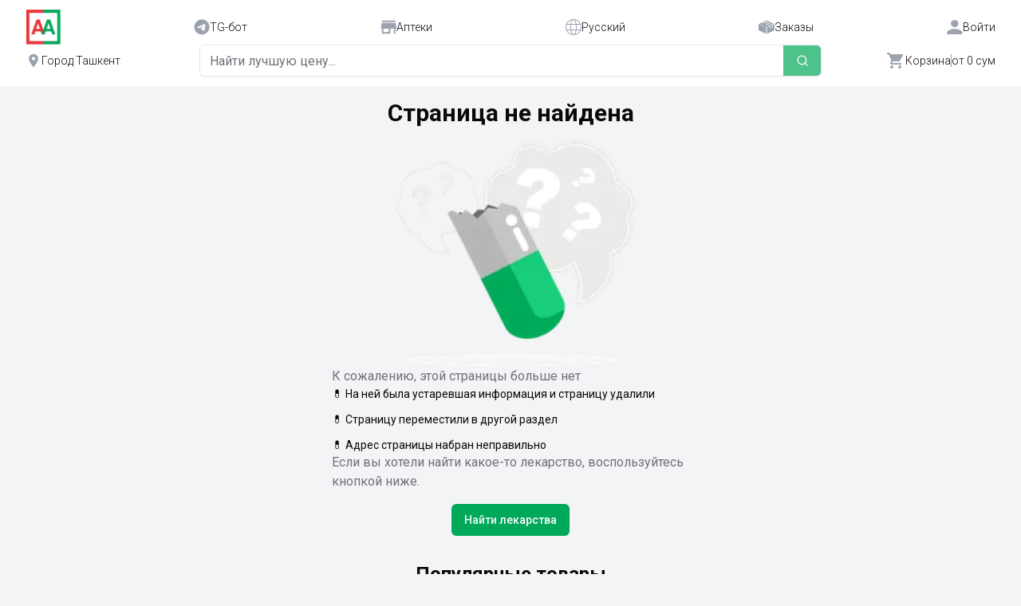

--- FILE ---
content_type: text/html; charset=utf-8
request_url: https://arzonapteka.uz/ru/org/13032
body_size: 98625
content:
<!DOCTYPE html><html lang="ru"><head><meta charSet="utf-8"/><meta name="viewport" content="width=device-width, initial-scale=1.0"/><meta name="viewport" content="width=device-width, initial-scale=1"/><link rel="preload" as="image" imageSrcSet="/_next/image?url=%2F_next%2Fstatic%2Fmedia%2FLogo.48475cb1.png&amp;w=48&amp;q=75 1x, /_next/image?url=%2F_next%2Fstatic%2Fmedia%2FLogo.48475cb1.png&amp;w=96&amp;q=75 2x" fetchPriority="high"/><link rel="stylesheet" href="/_next/static/css/9001579cfb7335d4.css" data-precedence="next"/><link rel="stylesheet" href="/_next/static/css/766bf9586e57c7cf.css" data-precedence="next"/><link rel="preload" as="script" fetchPriority="low" href="/_next/static/chunks/webpack-bf13b35daf9cb411.js"/><script src="/_next/static/chunks/fd9d1056-2dc6f0dc8e31f3fb.js" async=""></script><script src="/_next/static/chunks/2117-cb30569ee26bf502.js" async=""></script><script src="/_next/static/chunks/main-app-5cd92541190c0237.js" async=""></script><script src="/_next/static/chunks/app/%5Blocale%5D/%5B...rest%5D/page-cfa816ed5a043b0a.js" async=""></script><script src="/_next/static/chunks/2586-9b14a6cdbcbfe6e9.js" async=""></script><script src="/_next/static/chunks/app/%5Blocale%5D/loading-693a488c0affc671.js" async=""></script><script src="/_next/static/chunks/app/global-error-1e0512b4d2531968.js" async=""></script><script src="/_next/static/chunks/0e5ce63c-4e267d1d7bf36d50.js" async=""></script><script src="/_next/static/chunks/2972-b2b8a0c634391378.js" async=""></script><script src="/_next/static/chunks/6137-46ba981dc0810c99.js" async=""></script><script src="/_next/static/chunks/8634-1fc9e5fd1f6c3bb5.js" async=""></script><script src="/_next/static/chunks/8003-69ac7a9409c68e8d.js" async=""></script><script src="/_next/static/chunks/4891-f401a01ac6e02221.js" async=""></script><script src="/_next/static/chunks/7020-c61abd5e8af61d77.js" async=""></script><script src="/_next/static/chunks/8732-3e6ff95500880cef.js" async=""></script><script src="/_next/static/chunks/1435-3c575eff01d4d89e.js" async=""></script><script src="/_next/static/chunks/6053-cbc068a0eaa81cb5.js" async=""></script><script src="/_next/static/chunks/4438-4f93f35aa68f28a4.js" async=""></script><script src="/_next/static/chunks/1561-85e80cbf7b1a9d3e.js" async=""></script><script src="/_next/static/chunks/9142-56ec1dc78aae6baf.js" async=""></script><script src="/_next/static/chunks/3640-340449d923c612ac.js" async=""></script><script src="/_next/static/chunks/3402-7c00678ceff150f5.js" async=""></script><script src="/_next/static/chunks/413-5ff08d93d0799b56.js" async=""></script><script src="/_next/static/chunks/5314-009bfa6d60404650.js" async=""></script><script src="/_next/static/chunks/3759-6366cfa649d10d40.js" async=""></script><script src="/_next/static/chunks/9920-9d61e18f73313948.js" async=""></script><script src="/_next/static/chunks/483-64c7b4364dc57090.js" async=""></script><script src="/_next/static/chunks/3430-d7ef49818436e79a.js" async=""></script><script src="/_next/static/chunks/app/%5Blocale%5D/layout-47486929c8e67eb8.js" async=""></script><script src="/_next/static/chunks/8341-05cd0d58b0943c16.js" async=""></script><script src="/_next/static/chunks/8228-a5c1a7fb4d7a1598.js" async=""></script><script src="/_next/static/chunks/7503-ba9d3fb7a07d8958.js" async=""></script><script src="/_next/static/chunks/3922-da859fdba1fe04fe.js" async=""></script><script src="/_next/static/chunks/app/%5Blocale%5D/page-94c5f73b827b9954.js" async=""></script><link rel="preload" href="https://www.googletagmanager.com/gtag/js?id=G-9PGMW5MPNG" as="script"/><meta name="google-site-verification" content="Z1vu4hpqe0uXX6kpqCIK5ue_qDVt05rjgDiOswrKkMs"/><link rel="apple-touch-icon" sizes="57x57" href="/apple-icon-57x57.png"/><link rel="apple-touch-icon" sizes="72x72" href="/apple-icon-72x72.png"/><link rel="apple-touch-icon" sizes="76x76" href="/apple-icon-76x76.png"/><link rel="apple-touch-icon" sizes="114x114" href="/apple-icon-114x114.png"/><link rel="apple-touch-icon" sizes="152x152" href="/apple-icon-152x152.png"/><link rel="manifest" href="/manifest.json"/><title>ArzonApteka</title><meta property="og:title" content="ArzonApteka"/><meta property="og:url" content="https://www.arzonapteka.uz"/><meta property="og:site_name" content="ArzonApteka"/><meta property="og:type" content="website"/><meta name="twitter:card" content="summary"/><meta name="twitter:title" content="ArzonApteka"/><link rel="shortcut icon" href="/favicon-16x16.png"/><link rel="icon" href="/favicon.ico"/><link rel="apple-touch-icon" href="/apple-touch-icon.png"/><meta name="next-size-adjust"/><script src="/_next/static/chunks/polyfills-42372ed130431b0a.js" noModule=""></script></head><body class="__className_3dbf30 flex flex-col min-h-screen"><header class="sticky top-0 z-50 w-full bg-background"><div class="flex flex-col p-3 sm:container h-fit gap-4 md:gap-10"><div class="flex items-center justify-between w-full gap-2 md:gap-4"><a href="/ru"><img alt="Company Logo" fetchPriority="high" width="48" height="47" decoding="async" data-nimg="1" class="size-11 cursor-pointer" style="color:transparent" srcSet="/_next/image?url=%2F_next%2Fstatic%2Fmedia%2FLogo.48475cb1.png&amp;w=48&amp;q=75 1x, /_next/image?url=%2F_next%2Fstatic%2Fmedia%2FLogo.48475cb1.png&amp;w=96&amp;q=75 2x" src="/_next/image?url=%2F_next%2Fstatic%2Fmedia%2FLogo.48475cb1.png&amp;w=96&amp;q=75"/></a><a class="hidden md:flex gap-1 items-center" target="_blank" rel="noopener noreferrer" href="https://t.me/arzonaptekabot"><svg class="size-5 text-gray-400" xmlns="http://www.w3.org/2000/svg" width="28" height="27" viewBox="0 0 28 27" fill="currentColor"><path d="M14.0565 26.6667C21.4203 26.6667 27.3899 20.6971 27.3899 13.3333C27.3899 5.96954 21.4203 0 14.0565 0C6.69274 0 0.723206 5.96954 0.723206 13.3333C0.723206 20.6971 6.69274 26.6667 14.0565 26.6667Z"></path><path fill-rule="evenodd" clip-rule="evenodd" d="M6.7587 13.1927C10.6456 11.4992 13.2375 10.3827 14.5344 9.84332C18.2372 8.3032 19.0066 8.03566 19.5081 8.02683C19.6184 8.02488 19.865 8.05222 20.0248 8.18185C20.1597 8.2913 20.1968 8.43915 20.2145 8.54293C20.2323 8.6467 20.2544 8.8831 20.2368 9.06782C20.0362 11.1761 19.1679 16.2925 18.7262 18.6538C18.5393 19.653 18.1713 19.988 17.815 20.0208C17.0407 20.092 16.4528 19.5091 15.7028 19.0175C14.5293 18.2482 13.8664 17.7694 12.7273 17.0187C11.4109 16.1512 12.2642 15.6744 13.0145 14.8952C13.2108 14.6913 16.6223 11.5882 16.6884 11.3067C16.6966 11.2715 16.7043 11.1403 16.6263 11.071C16.5484 11.0017 16.4333 11.0254 16.3503 11.0443C16.2326 11.071 14.3579 12.3101 10.7262 14.7616C10.1941 15.127 9.71209 15.305 9.28025 15.2957C8.80418 15.2854 7.88842 15.0265 7.20764 14.8052C6.37264 14.5338 5.70899 14.3903 5.76678 13.9293C5.79688 13.6892 6.12752 13.4437 6.7587 13.1927Z" fill="white"></path></svg><span class="text-xs md:text-sm font-light">TG-бот</span></a><a class="hidden md:flex gap-1 items-center" href="/ru/pharmacy/uzbekistan?view=list"><svg class="size-5 text-gray-400" xmlns="http://www.w3.org/2000/svg" width="23" height="20" viewBox="0 0 23 20" fill="currentColor"><path d="M21.6807 0.373047H1.96364V2.76326H21.6807V0.373047ZM22.913 12.3241V9.93392L21.6807 3.95837H1.96364L0.731323 9.93392V12.3241H1.96364V19.4948H14.2868V12.3241H19.2161V19.4948H21.6807V12.3241H22.913ZM11.8222 17.1046H4.42827V12.3241H11.8222V17.1046Z"></path></svg><span class="text-xs md:text-sm font-light">Аптеки</span></a><div class="md:hidden"><div class="before:absolute before:inset-0 before:-translate-x-full overflow-x-hidden before:animate-[shimmer_2s_infinite] before:bg-gradient-to-r before:from-transparent before:via-white/60 before:to-transparent relative flex items-center gap-1 md:gap-2 h-10 w-fit"><div class="size-5 rounded-full bg-gray-100"></div><div class="h-3 w-20 md:h-4 md:w-28 rounded bg-gray-100"></div></div></div><button class="flex flex-col md:flex-row gap-1 items-center" type="button" id="radix-:Rh9sva:" aria-haspopup="menu" aria-expanded="false" data-state="closed"><svg class="size-5 text-gray-400" xmlns="http://www.w3.org/2000/svg" width="25" height="25" viewBox="0 0 25 25" fill="currentColor"><path d="M12.5 0C9.16085 0 6.02184 1.30034 3.66109 3.66109C1.29993 6.02225 0 9.16125 0 12.5C0 15.8387 1.30034 18.9782 3.66109 21.3389C6.02224 23.7001 9.16125 25 12.5 25C15.8387 25 18.9782 23.6997 21.3389 21.3389C23.6997 18.9782 25 15.8387 25 12.5C25 9.16125 23.6997 6.02184 21.3389 3.66109C18.9782 1.30034 15.8387 0 12.5 0ZM22.651 7.56495H17.1529C16.928 6.21062 16.6093 4.96265 16.2053 3.8791C15.8424 2.90557 15.421 2.10296 14.9562 1.48466C17.0319 1.94341 18.9384 2.98271 20.4778 4.52217C21.3795 5.42384 22.1086 6.45136 22.651 7.56455V7.56495ZM16.3239 12.5004C16.3239 13.7857 16.2472 15.0373 16.0994 16.2179H8.8998C8.75243 15.0373 8.6753 13.7857 8.6753 12.5004C8.6753 11.2151 8.75203 9.96346 8.8998 8.78288H16.0994C16.2467 9.96346 16.3239 11.2151 16.3239 12.5004ZM12.5 23.7825C11.615 23.7825 10.6565 22.6287 9.93585 20.6958C9.57778 19.7357 9.29076 18.6335 9.08168 17.4354H15.9183C15.7092 18.6335 15.4222 19.7357 15.0641 20.6958C14.3435 22.6287 13.385 23.7825 12.5 23.7825ZM9.08168 7.56495C9.29076 6.36692 9.57778 5.2647 9.93585 4.30456C10.6565 2.37171 11.615 1.21793 12.5 1.21793C13.385 1.21793 14.3435 2.37171 15.0641 4.30456C15.4222 5.2647 15.7092 6.36692 15.9183 7.56495H9.08168ZM4.52217 4.52257C6.06163 2.98311 7.96809 1.9434 10.0438 1.48506C9.579 2.10336 9.1576 2.90557 8.79466 3.87951C8.39071 4.96306 8.07202 6.21062 7.84711 7.56536H2.34898C2.89136 6.45217 3.6209 5.42465 4.52217 4.52298V4.52257ZM1.84232 8.78288H7.67416C7.53207 9.97036 7.45818 11.2208 7.45818 12.5004C7.45818 13.78 7.53207 15.0304 7.67416 16.2179H1.84232C1.43188 15.0386 1.21752 13.7861 1.21752 12.5004C1.21752 11.2147 1.43188 9.96224 1.84232 8.78288ZM2.34857 17.4354H7.8467C8.07161 18.7898 8.3903 20.0378 8.79425 21.1213C9.15719 22.0948 9.5786 22.8974 10.0434 23.5157C7.96768 23.057 6.06122 22.0177 4.52176 20.4782C3.62009 19.5766 2.89095 18.549 2.34857 17.4359V17.4354ZM20.4778 20.4782C18.9384 22.0177 17.0319 23.0574 14.9562 23.5157C15.421 22.8974 15.8424 22.0952 16.2053 21.1213C16.6093 20.0378 16.928 18.7902 17.1529 17.4354H22.651C22.1086 18.5486 21.3791 19.5762 20.4778 20.4778V20.4782ZM23.1577 16.2175H17.3258C17.4679 15.03 17.5418 13.7796 17.5418 12.5C17.5418 11.2204 17.4679 9.96995 17.3258 8.78248H23.1577C23.5681 9.96183 23.7825 11.2143 23.7825 12.5C23.7825 13.7857 23.5681 15.0382 23.1577 16.2175Z"></path></svg><span class="hidden md:block text-sm font-light">Русский</span><span class="text-xs md:hidden font-light">Ру</span></button><a class="hidden md:flex gap-1 items-center" href="/ru/orders"><svg class="size-5 text-gray-400" xmlns="http://www.w3.org/2000/svg" width="27" height="23" viewBox="0 0 27 23" fill="currentColor"><path d="M25.5388 5.87913L24.3256 6.46016L22.7711 7.20511L10.2156 1.31281L13.0121 0L25.5388 5.87913Z"></path><path d="M22.9841 8.32329V11.9831L20.1739 13.2098V9.77733C20.1739 9.77733 20.1739 9.77219 20.1739 9.76985C20.1739 9.75491 20.1721 9.73997 20.1704 9.72503C20.1686 9.71616 20.1669 9.70729 20.1652 9.69842C20.1634 9.69048 20.1617 9.68254 20.1593 9.67507C20.1227 9.54433 20.0175 9.42993 19.867 9.36549L6.38452 3.59092L9.15983 2.4021L22.9846 8.32329H22.9841Z"></path><path d="M17.877 9.65329L13.2725 12.0087L1.27686 5.87192L5.80436 3.60278L17.877 9.65329Z"></path><path d="M12.7693 11.9758V22.8161L0 16.8444V6.00415L12.7693 11.9758Z"></path><path d="M26.8155 6.00415V16.8444L14.0461 22.8161V11.9758L18.9825 9.66716V13.2166C18.9825 13.3872 19.0871 13.5447 19.2574 13.6317C19.3457 13.6771 19.4452 13.6998 19.5447 13.6998C19.6369 13.6998 19.7297 13.6805 19.8135 13.6414L23.6557 11.8463C23.8373 11.7618 23.9498 11.5989 23.9498 11.4221V7.34402L26.8155 6.00415Z"></path></svg><span class="text-xs md:text-sm font-light">Заказы</span></a><div class="before:absolute before:inset-0 before:-translate-x-full overflow-x-hidden before:animate-[shimmer_2s_infinite] before:bg-gradient-to-r before:from-transparent before:via-white/60 before:to-transparent relative flex flex-col items-center gap-1 md:flex-row w-fit"><div class="size-5 rounded-full bg-gray-100"></div><div class="h-3 w-8 md:h-4 md:w-10 rounded bg-gray-100"></div></div></div><div class="hidden md:grid grid-cols-[minmax(160px,15%)_20px_minmax(0,70%)_20px_minmax(160px,15%)] w-full items-center gap-2"><div class="w-full"><div class="before:absolute before:inset-0 before:-translate-x-full overflow-x-hidden before:animate-[shimmer_2s_infinite] before:bg-gradient-to-r before:from-transparent before:via-white/60 before:to-transparent relative flex items-center gap-1 md:gap-2 h-10 w-fit"><div class="size-5 rounded-full bg-gray-100"></div><div class="h-3 w-20 md:h-4 md:w-28 rounded bg-gray-100"></div></div></div><div></div><div class="w-full"><div class="relative w-full"><form class="group relative flex w-full h-10 items-stretch rounded-md border border-gray-200 bg-background transition-all focus-within:ring-1 focus-within:ring-primary focus-within:border-primary shadow-sm overflow-hidden"><input type="search" enterKeyHint="search" placeholder="Найти лучшую цену..." class="flex-1 bg-transparent px-3 py-0 text-sm outline-none placeholder:text-muted-foreground min-w-0 h-full" value=""/><div class="flex items-center"><button class="whitespace-nowrap text-sm font-medium ring-offset-background transition-colors focus-visible:outline-none focus-visible:ring-2 focus-visible:ring-ring focus-visible:ring-offset-2 disabled:pointer-events-none bg-primary text-primary-foreground sm:hover:bg-primary py-2 h-[calc(100%+2px)] -my-px -mr-px rounded-none border-none px-4 cursor-pointer disabled:cursor-not-allowed disabled:opacity-70 flex items-center justify-center" type="submit" disabled=""><svg xmlns="http://www.w3.org/2000/svg" width="24" height="24" viewBox="0 0 24 24" fill="none" stroke="currentColor" stroke-width="2" stroke-linecap="round" stroke-linejoin="round" class="lucide lucide-search size-4"><circle cx="11" cy="11" r="8"></circle><path d="m21 21-4.3-4.3"></path></svg></button></div></form></div></div><div></div><div class="flex justify-end w-full"><div class="before:absolute before:inset-0 before:-translate-x-full overflow-x-hidden before:animate-[shimmer_2s_infinite] before:bg-gradient-to-r before:from-transparent before:via-white/60 before:to-transparent relative flex gap-1.5 items-center select-none"><div class="size-5 rounded-full bg-gray-100"></div><div class="h-5 w-40 bg-gray-100 rounded"></div></div></div></div></div></header><!--$--><!--/$--><footer class="pt-6 pb-20 md:pb-6 bg-background text-foreground z-auto h-fit"><div class="sm:container p-3 flex flex-col gap-4"><div class="flex justify-between gap-6"><div class="flex flex-col gap-3"><a class="text-[#00A85A]" href="/ru"><div class="h-11"><svg class="mr-auto" xmlns="http://www.w3.org/2000/svg" width="100%" height="100%" viewBox="0 0 140 25" fill="currentColor"><path d="M29.2158 17.3449L33.1117 7.61401H35.9451L39.841 17.3449H37.1493L36.5826 15.8179H32.4742L31.9075 17.3449H29.2158ZM33.2534 13.7218H35.8035L34.7834 10.9178C34.6984 10.6818 34.6134 10.4458 34.5284 9.93221C34.4434 10.4458 34.3584 10.6818 34.2734 10.9178L33.2534 13.7218Z"></path><path d="M45.3802 10.5288V12.8192C44.431 12.611 43.4252 12.9025 43.0002 13.541V17.3307H40.5918V10.6676H42.7168V11.5699C43.1844 10.9036 44.0485 10.39 45.3802 10.5288Z"></path><path d="M51.953 10.6675V12.0556L49.2047 15.3872H52.1514V17.3306H46.0171V15.9424L48.7796 12.6109H46.2154V10.6675H51.953Z"></path><path d="M56.7138 10.4592C58.7538 10.4592 60.5388 11.6392 60.5388 13.999C60.5388 16.3589 58.7538 17.5388 56.7138 17.5388C54.6737 17.5388 52.8887 16.3589 52.8887 13.999C52.8887 11.6392 54.6737 10.4592 56.7138 10.4592ZM56.7138 12.5414C55.7221 12.5414 55.3679 13.2494 55.3679 13.999C55.3679 14.7486 55.7221 15.4565 56.7138 15.4565C57.7054 15.4565 58.0596 14.7486 58.0596 13.999C58.0596 13.2494 57.7054 12.5414 56.7138 12.5414Z"></path><path d="M65.9498 10.4592C67.8199 10.4592 68.6699 11.6947 68.6699 13.1939V17.3306H66.2615V13.5132C66.2615 12.8052 65.8223 12.472 65.2273 12.472C64.689 12.472 64.2781 12.7913 64.0656 13.0551V17.3306H61.6572V10.6675H63.7823V11.4309C64.349 10.834 65.0431 10.4592 65.9498 10.4592Z"></path><path d="M69.3506 17.3449L73.2465 7.61401H76.0799L79.9758 17.3449H77.2841L76.7174 15.8179H72.609L72.0423 17.3449H69.3506ZM73.3882 13.7218H75.9382L74.9182 10.9178C74.8332 10.6818 74.7482 10.4458 74.6632 9.93221C74.5782 10.4458 74.4932 10.6818 74.4082 10.9178L73.3882 13.7218Z"></path><path d="M85.1613 10.4598C87.4422 10.4598 88.4481 12.2783 88.4481 13.9996C88.4481 15.7209 87.4422 17.5393 85.1613 17.5393C84.2121 17.5393 83.5463 17.2062 83.1354 16.7897V20.385H80.7271V10.6541H82.8521V11.5564C83.1921 11.0012 83.943 10.4459 85.1613 10.4459V10.4598ZM84.5096 12.4032C83.8438 12.4032 83.3479 12.8058 83.1354 13.2361V14.763C83.3479 15.1934 83.8438 15.5959 84.5096 15.5959C85.5297 15.5959 85.9688 14.7769 85.9688 13.9996C85.9688 13.2222 85.5297 12.4032 84.5096 12.4032Z"></path><path d="M92.4426 8.23889V10.6681H94.2843V12.6116H92.4426V14.7771C92.4426 15.3046 92.7259 15.5961 93.3351 15.5961C93.7318 15.5961 94.0576 15.5544 94.426 15.4295V17.2618C93.8876 17.4423 93.2784 17.5395 92.5843 17.5395C91.2667 17.5395 90.0342 17.012 90.0342 15.249V12.6116H88.9575V10.6681H90.0342V8.79415L92.4426 8.23889Z"></path><path d="M98.719 10.4592C101.637 10.4592 102.516 12.6803 102.034 14.707H97.5856C97.8548 15.4427 98.7757 15.7342 99.7532 15.7342C100.518 15.7342 101.142 15.6231 101.708 15.4149V17.164C101.071 17.3861 100.263 17.5388 99.1865 17.5388C96.9481 17.5388 95.1489 16.2894 95.1489 13.999C95.1489 11.3893 97.2315 10.4592 98.719 10.4592ZM98.7757 12.1667C98.1098 12.1667 97.5573 12.597 97.5573 13.291H99.8382C99.909 12.9718 99.739 12.1667 98.7757 12.1667Z"></path><path d="M107.857 17.3449L106.185 14.8185H105.675V17.3449H103.267V7.61401H105.675V13H106.213L107.701 10.6679H110.393L108.183 13.944L110.534 17.331H107.857V17.3449Z"></path><path d="M118.014 15.8593C118.099 15.8593 118.198 15.8454 118.283 15.8176V17.2752C117.958 17.4001 117.518 17.4834 117.065 17.4834C116.314 17.4834 115.762 17.2196 115.45 16.7477C114.798 17.2474 114.047 17.5528 113.084 17.5528C111.781 17.5528 110.718 16.7893 110.718 15.4984C110.718 13.8187 112.347 13.3051 113.665 13.3051C114.175 13.3051 114.685 13.3606 115.138 13.4578V13.2218C115.138 12.7498 114.685 12.3889 113.722 12.3889C112.829 12.3889 112.007 12.6388 111.342 12.9025V10.9175C111.908 10.737 112.985 10.4733 113.991 10.4733C116.158 10.4733 117.547 11.209 117.547 13.5827V15.4428C117.547 15.7621 117.773 15.8593 118.014 15.8593ZM114.005 15.9564C114.402 15.9564 114.756 15.8731 115.124 15.6094V14.7071C114.912 14.6377 114.586 14.5822 114.26 14.5822C113.693 14.5822 113.183 14.7765 113.183 15.304C113.183 15.6511 113.495 15.9564 114.005 15.9564Z"></path><path d="M10.6141 15.4849H6.66156L5.95321 17.5672H3.74316L7.48325 7.22546H9.89163L13.5467 17.5672H11.3083L10.6141 15.4849ZM10.0191 13.7081L8.64494 9.6686L7.25657 13.7081H10.0191Z"></path><path d="M13.1792 17.5672L13.3634 17.0397L12.2867 13.9996L11.1533 17.123L11.3092 17.5672H13.1792Z"></path><path d="M18.1801 15.4852H14.2275L13.5191 17.5674H11.3091L15.0492 7.22571H17.4575L21.1126 17.5674H18.8742L18.1801 15.4852ZM17.585 13.7084L16.2109 9.66885L14.8225 13.7084H17.585Z"></path><path d="M12.4282 2.50562H22.5151V22.2867H12.4282V24.4938H24.7677V0.298462H12.4282V2.50562Z"></path><path d="M12.4283 2.50562H2.32726V22.2867H12.4283V24.4938H0.074707V0.298462H12.4283V2.50562Z"></path></svg></div></a><address class="not-italic text-xs md:text-sm font-light space-y-0.5 text-muted-foreground"><p class="text-nowrap">г.Ташкент, ул. Ш.Рашидова, д. 93а</p><a class="underline" href="mailto:info@fom.group">info@fom.group</a><p><a class="underline" target="_blank" href="https://fomgroup.uz/">fomgroup.uz</a></p></address><div class="gap-3 text-primary flex md:hidden"><a target="_blank" href="https://www.facebook.com/fomgroup.uz" aria-label="Visit our Facebook page"><!--$--><svg class="md:size-6" xmlns="http://www.w3.org/2000/svg" width="20" height="21" viewBox="0 0 20 21" fill="currentColor"><g clip-path="url(#clip0_691_5378)"><path d="M10.1975 0.850708C4.78002 0.850708 0.388184 5.26108 0.388184 10.7015C0.388184 15.3211 3.55542 19.1975 7.82798 20.2622V13.7118H5.8053V10.7015H7.82798V9.40431C7.82798 6.05151 9.33901 4.49745 12.6169 4.49745C13.2384 4.49745 14.3108 4.62 14.7495 4.74215V7.4708C14.518 7.44637 14.1158 7.43416 13.6163 7.43416C12.0079 7.43416 11.3864 8.04609 11.3864 9.63679V10.7015H14.5905L14.04 13.7118H11.3864V20.4801C16.2436 19.891 20.0073 15.7379 20.0073 10.7015C20.0069 5.26108 15.615 0.850708 10.1975 0.850708Z"></path></g><defs><clipPath id="clip0_691_5378"><rect width="19.6187" height="19.7015" transform="translate(0.388184 0.850708)"></rect></clipPath></defs></svg><!--/$--></a><a target="_blank" href="https://www.instagram.com/arzonapteka?igsh=MTQ2ZWlhMzh2YmFwcA==" aria-label="Visit our Instagram profile"><!--$--><svg class="md:size-6" xmlns="http://www.w3.org/2000/svg" width="21" height="21" viewBox="0 0 21 21" fill="currentColor"><g clip-path="url(#clip0_691_5379)"><path d="M10.7273 2.62473C13.4328 2.62473 13.7532 2.63628 14.8172 2.68245C15.806 2.72478 16.34 2.88639 16.696 3.02107C17.1667 3.19808 17.5069 3.41356 17.8589 3.75603C18.2149 4.10235 18.4324 4.42942 18.6144 4.88733C18.7528 5.23364 18.9189 5.75696 18.9624 6.7151C19.0099 7.75405 19.0218 8.06573 19.0218 10.6939C19.0218 13.3259 19.0099 13.6376 18.9624 14.6727C18.9189 15.6346 18.7528 16.1541 18.6144 16.5004C18.4324 16.9583 18.2109 17.2893 17.8589 17.6317C17.5029 17.978 17.1667 18.1897 16.696 18.3667C16.34 18.5014 15.8021 18.663 14.8172 18.7053C13.7492 18.7515 13.4289 18.763 10.7273 18.763C8.02186 18.763 7.70147 18.7515 6.63747 18.7053C5.64863 18.663 5.11465 18.5014 4.75867 18.3667C4.28798 18.1897 3.94781 17.9742 3.59579 17.6317C3.2398 17.2854 3.02226 16.9583 2.84031 16.5004C2.70187 16.1541 2.53574 15.6308 2.49223 14.6727C2.44477 13.6337 2.4329 13.322 2.4329 10.6939C2.4329 8.06188 2.44477 7.7502 2.49223 6.7151C2.53574 5.75312 2.70187 5.23364 2.84031 4.88733C3.02226 4.42942 3.24376 4.0985 3.59579 3.75603C3.95177 3.40972 4.28798 3.19808 4.75867 3.02107C5.11465 2.88639 5.65258 2.72478 6.63747 2.68245C7.70147 2.63628 8.02186 2.62473 10.7273 2.62473ZM10.7273 0.85083C7.97835 0.85083 7.63423 0.862374 6.55441 0.908549C5.47855 0.954725 4.73889 1.12403 4.09812 1.36646C3.42966 1.62042 2.86404 1.95519 2.30238 2.50545C1.73676 3.05186 1.39264 3.60211 1.13158 4.24857C0.882395 4.87578 0.708358 5.5915 0.660893 6.63814C0.613429 7.69248 0.601562 8.02725 0.601562 10.7016C0.601562 13.3759 0.613429 13.7107 0.660893 14.7612C0.708358 15.8078 0.882395 16.5274 1.13158 17.1507C1.39264 17.801 1.73676 18.3513 2.30238 18.8977C2.86404 19.4441 3.42966 19.7827 4.09416 20.0328C4.73889 20.2753 5.47459 20.4446 6.55046 20.4908C7.63027 20.5369 7.97439 20.5485 10.7234 20.5485C13.4724 20.5485 13.8165 20.5369 14.8963 20.4908C15.9722 20.4446 16.7118 20.2753 17.3526 20.0328C18.0171 19.7827 18.5827 19.4441 19.1444 18.8977C19.7061 18.3513 20.0541 17.801 20.3112 17.1546C20.5604 16.5274 20.7345 15.8117 20.7819 14.765C20.8294 13.7145 20.8412 13.3797 20.8412 10.7054C20.8412 8.0311 20.8294 7.69633 20.7819 6.64584C20.7345 5.5992 20.5604 4.87963 20.3112 4.25626C20.062 3.60211 19.7179 3.05186 19.1523 2.50545C18.5906 1.95904 18.025 1.62042 17.3605 1.3703C16.7158 1.12788 15.9801 0.958573 14.9042 0.912397C13.8204 0.862374 13.4763 0.85083 10.7273 0.85083Z"></path><path d="M10.7272 5.64148C7.8556 5.64148 5.52588 7.90792 5.52588 10.7015C5.52588 13.4951 7.8556 15.7616 10.7272 15.7616C13.5988 15.7616 15.9285 13.4951 15.9285 10.7015C15.9285 7.90792 13.5988 5.64148 10.7272 5.64148ZM10.7272 13.9838C8.86422 13.9838 7.35326 12.5139 7.35326 10.7015C7.35326 8.88915 8.86422 7.41923 10.7272 7.41923C12.5902 7.41923 14.1011 8.88915 14.1011 10.7015C14.1011 12.5139 12.5902 13.9838 10.7272 13.9838Z"></path><path d="M17.3485 5.44145C17.3485 6.09561 16.8027 6.62277 16.1342 6.62277C15.4618 6.62277 14.9199 6.09176 14.9199 5.44145C14.9199 4.7873 15.4658 4.26013 16.1342 4.26013C16.8027 4.26013 17.3485 4.79115 17.3485 5.44145Z"></path></g><defs><clipPath id="clip0_691_5379"><rect width="20.2516" height="19.7015" transform="translate(0.601562 0.85083)"></rect></clipPath></defs></svg><!--/$--></a><a target="_blank" href="https://t.me/arzonaptekabot" aria-label="Visit our Telegram bot"><!--$--><svg class="md:size-6" xmlns="http://www.w3.org/2000/svg" width="21" height="21" viewBox="0 0 21 21" fill="currentColor"><g clip-path="url(#clip0_691_5380)"><path fill-rule="evenodd" clip-path="evenodd" d="M20.0655 10.7016C20.0655 16.142 15.6737 20.5523 10.2561 20.5523C4.83857 20.5523 0.446777 16.142 0.446777 10.7016C0.446777 5.26116 4.83857 0.85083 10.2561 0.85083C15.6737 0.85083 20.0655 5.26116 20.0655 10.7016ZM10.6076 8.12308C9.65354 8.5216 7.74668 9.34644 4.88705 10.5976C4.42269 10.783 4.17944 10.9644 4.1573 11.1418C4.11987 11.4416 4.49371 11.5597 5.00278 11.7204C5.07203 11.7423 5.14378 11.7649 5.21734 11.7889C5.71819 11.9524 6.39192 12.1437 6.74216 12.1513C7.05986 12.1582 7.41446 12.0267 7.80594 11.7567C10.4778 9.94553 11.857 9.03008 11.9436 9.01034C12.0047 8.99642 12.0893 8.97891 12.1467 9.03011C12.204 9.0813 12.1984 9.17826 12.1923 9.20427C12.1553 9.36281 10.6878 10.7328 9.92842 11.4418C9.69168 11.6629 9.52375 11.8197 9.48942 11.8555C9.41252 11.9357 9.33415 12.0115 9.25882 12.0845C8.79352 12.5349 8.44459 12.8727 9.27814 13.4243C9.67871 13.6894 9.99925 13.9086 10.319 14.1273C10.6683 14.3661 11.0166 14.6043 11.4673 14.901C11.5821 14.9766 11.6917 15.0551 11.7986 15.1316C12.205 15.4225 12.5701 15.6839 13.0212 15.6422C13.2833 15.618 13.5541 15.3705 13.6916 14.6323C14.0165 12.8877 14.6553 9.10777 14.8029 7.55014C14.8159 7.41367 14.7996 7.23901 14.7865 7.16235C14.7735 7.08568 14.7462 6.97644 14.6469 6.89558C14.5294 6.79981 14.348 6.77961 14.2668 6.78105C13.8979 6.78757 13.3318 6.98523 10.6076 8.12308Z"></path></g><defs><clipPath id="clip0_691_5380"><rect width="19.6187" height="19.7015" transform="translate(0.446777 0.85083)"></rect></clipPath></defs></svg><!--/$--></a></div><div class="hidden md:flex flex-col gap-2 w-fit"><span class="text-center font-light text-sm text-muted-foreground">Скачать приложение</span><img alt="ArzonApteka apps qr-code" loading="lazy" width="200" height="200" decoding="async" data-nimg="1" class="size-40" style="color:transparent" srcSet="/_next/image?url=%2F_next%2Fstatic%2Fmedia%2Fqr.ea366f6c.png&amp;w=256&amp;q=75 1x, /_next/image?url=%2F_next%2Fstatic%2Fmedia%2Fqr.ea366f6c.png&amp;w=640&amp;q=75 2x" src="/_next/image?url=%2F_next%2Fstatic%2Fmedia%2Fqr.ea366f6c.png&amp;w=640&amp;q=75"/></div></div><div class="flex flex-col gap-3 mt-3"><div class="space-y-3 text-xs md:text-sm font-light text-muted-foreground"><h4>Условия и положения</h4><div class="flex flex-col underline gap-0.5"><a class="w-fit" target="_blank" rel="noopener noreferrer" href="https://journal.arzonapteka.uz/">Журнал ArzonApteka</a><a class="w-fit" href="/ru/agreement">Пользовательское соглашение</a><a class="w-fit" href="/ru/partnership#activation">Подключение аптек</a><a class="w-fit" href="/ru/partnership#advertising">Реклама</a><a class="w-fit" href="/ru/terms">Условия использования</a><a class="w-fit" href="/ru/faq">Вопросы и ответы</a></div></div><div class="gap-3 text-primary hidden md:flex"><a target="_blank" href="https://www.facebook.com/fomgroup.uz" aria-label="Visit our Facebook page"><!--$--><svg class="md:size-6" xmlns="http://www.w3.org/2000/svg" width="20" height="21" viewBox="0 0 20 21" fill="currentColor"><g clip-path="url(#clip0_691_5378)"><path d="M10.1975 0.850708C4.78002 0.850708 0.388184 5.26108 0.388184 10.7015C0.388184 15.3211 3.55542 19.1975 7.82798 20.2622V13.7118H5.8053V10.7015H7.82798V9.40431C7.82798 6.05151 9.33901 4.49745 12.6169 4.49745C13.2384 4.49745 14.3108 4.62 14.7495 4.74215V7.4708C14.518 7.44637 14.1158 7.43416 13.6163 7.43416C12.0079 7.43416 11.3864 8.04609 11.3864 9.63679V10.7015H14.5905L14.04 13.7118H11.3864V20.4801C16.2436 19.891 20.0073 15.7379 20.0073 10.7015C20.0069 5.26108 15.615 0.850708 10.1975 0.850708Z"></path></g><defs><clipPath id="clip0_691_5378"><rect width="19.6187" height="19.7015" transform="translate(0.388184 0.850708)"></rect></clipPath></defs></svg><!--/$--></a><a target="_blank" href="https://www.instagram.com/arzonapteka?igsh=MTQ2ZWlhMzh2YmFwcA==" aria-label="Visit our Instagram profile"><!--$--><svg class="md:size-6" xmlns="http://www.w3.org/2000/svg" width="21" height="21" viewBox="0 0 21 21" fill="currentColor"><g clip-path="url(#clip0_691_5379)"><path d="M10.7273 2.62473C13.4328 2.62473 13.7532 2.63628 14.8172 2.68245C15.806 2.72478 16.34 2.88639 16.696 3.02107C17.1667 3.19808 17.5069 3.41356 17.8589 3.75603C18.2149 4.10235 18.4324 4.42942 18.6144 4.88733C18.7528 5.23364 18.9189 5.75696 18.9624 6.7151C19.0099 7.75405 19.0218 8.06573 19.0218 10.6939C19.0218 13.3259 19.0099 13.6376 18.9624 14.6727C18.9189 15.6346 18.7528 16.1541 18.6144 16.5004C18.4324 16.9583 18.2109 17.2893 17.8589 17.6317C17.5029 17.978 17.1667 18.1897 16.696 18.3667C16.34 18.5014 15.8021 18.663 14.8172 18.7053C13.7492 18.7515 13.4289 18.763 10.7273 18.763C8.02186 18.763 7.70147 18.7515 6.63747 18.7053C5.64863 18.663 5.11465 18.5014 4.75867 18.3667C4.28798 18.1897 3.94781 17.9742 3.59579 17.6317C3.2398 17.2854 3.02226 16.9583 2.84031 16.5004C2.70187 16.1541 2.53574 15.6308 2.49223 14.6727C2.44477 13.6337 2.4329 13.322 2.4329 10.6939C2.4329 8.06188 2.44477 7.7502 2.49223 6.7151C2.53574 5.75312 2.70187 5.23364 2.84031 4.88733C3.02226 4.42942 3.24376 4.0985 3.59579 3.75603C3.95177 3.40972 4.28798 3.19808 4.75867 3.02107C5.11465 2.88639 5.65258 2.72478 6.63747 2.68245C7.70147 2.63628 8.02186 2.62473 10.7273 2.62473ZM10.7273 0.85083C7.97835 0.85083 7.63423 0.862374 6.55441 0.908549C5.47855 0.954725 4.73889 1.12403 4.09812 1.36646C3.42966 1.62042 2.86404 1.95519 2.30238 2.50545C1.73676 3.05186 1.39264 3.60211 1.13158 4.24857C0.882395 4.87578 0.708358 5.5915 0.660893 6.63814C0.613429 7.69248 0.601562 8.02725 0.601562 10.7016C0.601562 13.3759 0.613429 13.7107 0.660893 14.7612C0.708358 15.8078 0.882395 16.5274 1.13158 17.1507C1.39264 17.801 1.73676 18.3513 2.30238 18.8977C2.86404 19.4441 3.42966 19.7827 4.09416 20.0328C4.73889 20.2753 5.47459 20.4446 6.55046 20.4908C7.63027 20.5369 7.97439 20.5485 10.7234 20.5485C13.4724 20.5485 13.8165 20.5369 14.8963 20.4908C15.9722 20.4446 16.7118 20.2753 17.3526 20.0328C18.0171 19.7827 18.5827 19.4441 19.1444 18.8977C19.7061 18.3513 20.0541 17.801 20.3112 17.1546C20.5604 16.5274 20.7345 15.8117 20.7819 14.765C20.8294 13.7145 20.8412 13.3797 20.8412 10.7054C20.8412 8.0311 20.8294 7.69633 20.7819 6.64584C20.7345 5.5992 20.5604 4.87963 20.3112 4.25626C20.062 3.60211 19.7179 3.05186 19.1523 2.50545C18.5906 1.95904 18.025 1.62042 17.3605 1.3703C16.7158 1.12788 15.9801 0.958573 14.9042 0.912397C13.8204 0.862374 13.4763 0.85083 10.7273 0.85083Z"></path><path d="M10.7272 5.64148C7.8556 5.64148 5.52588 7.90792 5.52588 10.7015C5.52588 13.4951 7.8556 15.7616 10.7272 15.7616C13.5988 15.7616 15.9285 13.4951 15.9285 10.7015C15.9285 7.90792 13.5988 5.64148 10.7272 5.64148ZM10.7272 13.9838C8.86422 13.9838 7.35326 12.5139 7.35326 10.7015C7.35326 8.88915 8.86422 7.41923 10.7272 7.41923C12.5902 7.41923 14.1011 8.88915 14.1011 10.7015C14.1011 12.5139 12.5902 13.9838 10.7272 13.9838Z"></path><path d="M17.3485 5.44145C17.3485 6.09561 16.8027 6.62277 16.1342 6.62277C15.4618 6.62277 14.9199 6.09176 14.9199 5.44145C14.9199 4.7873 15.4658 4.26013 16.1342 4.26013C16.8027 4.26013 17.3485 4.79115 17.3485 5.44145Z"></path></g><defs><clipPath id="clip0_691_5379"><rect width="20.2516" height="19.7015" transform="translate(0.601562 0.85083)"></rect></clipPath></defs></svg><!--/$--></a><a target="_blank" href="https://t.me/arzonaptekabot" aria-label="Visit our Telegram bot"><!--$--><svg class="md:size-6" xmlns="http://www.w3.org/2000/svg" width="21" height="21" viewBox="0 0 21 21" fill="currentColor"><g clip-path="url(#clip0_691_5380)"><path fill-rule="evenodd" clip-path="evenodd" d="M20.0655 10.7016C20.0655 16.142 15.6737 20.5523 10.2561 20.5523C4.83857 20.5523 0.446777 16.142 0.446777 10.7016C0.446777 5.26116 4.83857 0.85083 10.2561 0.85083C15.6737 0.85083 20.0655 5.26116 20.0655 10.7016ZM10.6076 8.12308C9.65354 8.5216 7.74668 9.34644 4.88705 10.5976C4.42269 10.783 4.17944 10.9644 4.1573 11.1418C4.11987 11.4416 4.49371 11.5597 5.00278 11.7204C5.07203 11.7423 5.14378 11.7649 5.21734 11.7889C5.71819 11.9524 6.39192 12.1437 6.74216 12.1513C7.05986 12.1582 7.41446 12.0267 7.80594 11.7567C10.4778 9.94553 11.857 9.03008 11.9436 9.01034C12.0047 8.99642 12.0893 8.97891 12.1467 9.03011C12.204 9.0813 12.1984 9.17826 12.1923 9.20427C12.1553 9.36281 10.6878 10.7328 9.92842 11.4418C9.69168 11.6629 9.52375 11.8197 9.48942 11.8555C9.41252 11.9357 9.33415 12.0115 9.25882 12.0845C8.79352 12.5349 8.44459 12.8727 9.27814 13.4243C9.67871 13.6894 9.99925 13.9086 10.319 14.1273C10.6683 14.3661 11.0166 14.6043 11.4673 14.901C11.5821 14.9766 11.6917 15.0551 11.7986 15.1316C12.205 15.4225 12.5701 15.6839 13.0212 15.6422C13.2833 15.618 13.5541 15.3705 13.6916 14.6323C14.0165 12.8877 14.6553 9.10777 14.8029 7.55014C14.8159 7.41367 14.7996 7.23901 14.7865 7.16235C14.7735 7.08568 14.7462 6.97644 14.6469 6.89558C14.5294 6.79981 14.348 6.77961 14.2668 6.78105C13.8979 6.78757 13.3318 6.98523 10.6076 8.12308Z"></path></g><defs><clipPath id="clip0_691_5380"><rect width="19.6187" height="19.7015" transform="translate(0.446777 0.85083)"></rect></clipPath></defs></svg><!--/$--></a></div></div><div class="hidden md:block max-w-md mt-3"><div class="space-y-3 text-muted-foreground text-xs md:text-sm font-light"><p class="uppercase">Самолечение может быть вредным для вашего здоровья Перед применением препарата проконсультируйтесь с врачом</p><p>Информация на сайте носит ознакомительный характер и не может служить заменой очной консультации врача. Лекарственные средства, информация о которых представлена на сайте, могут иметь противопоказания к их применению и использованию. Перед использованием необходимо ознакомиться с инструкцией по применению или получить консультацию у специалистов. (В соответствии с Постановлением Госкомдемонополизации, зарегистрированным МЮ 18.10.2010г. № 1024-4)</p></div></div></div><div class="md:hidden"><div aria-label="Download App" class="flex justify-between text-primary"><a class="h-fit" target="_blank" href="https://apps.apple.com/ru/app/arzonapteka-%D0%BF%D0%BE%D0%B8%D1%81%D0%BA-%D0%BB%D0%B5%D0%BA%D0%B0%D1%80%D1%81%D1%82%D0%B2/id1287497707"><svg xmlns="http://www.w3.org/2000/svg" width="87" height="21" viewBox="0 0 87 21" fill="currentColor"><path d="M62.5317 8.84187L62.5317 10.709L61.2846 10.709L61.2846 11.9334L62.5317 11.9334L62.5317 16.0939C62.5317 17.5145 63.2166 18.0827 64.9396 18.0827C65.2424 18.0827 65.5307 18.0489 65.7831 18.0083L65.7831 16.7974C65.5668 16.8177 65.4298 16.8312 65.1919 16.8312C64.4205 16.8312 64.0817 16.493 64.0817 15.7218L64.0817 11.9334L65.7831 11.9334L65.7831 10.709L64.0817 10.709L64.0817 8.84187L62.5317 8.84187Z"></path><path d="M70.1723 18.1842C72.4648 18.1842 73.8706 16.7433 73.8706 14.3553C73.8706 11.9808 72.4576 10.5331 70.1723 10.5331C67.8798 10.5331 66.4668 11.9808 66.4668 14.3553C66.4668 16.7433 67.8726 18.1842 70.1723 18.1842ZM70.1723 16.8921C68.8242 16.8921 68.0672 15.9653 68.0672 14.3553C68.0672 12.7588 68.8242 11.8252 70.1723 11.8252C71.5132 11.8252 72.2773 12.7588 72.2773 14.3553C72.2773 15.9586 71.5132 16.8921 70.1723 16.8921Z"></path><path d="M75.0733 18.0422L76.6233 18.0422L76.6233 13.6923C76.6233 12.6573 77.4523 11.9605 78.6274 11.9605C78.9014 11.9605 79.3628 12.0078 79.4925 12.0484L79.4925 10.6143C79.3267 10.5737 79.0311 10.5534 78.8004 10.5534C77.7768 10.5534 76.9044 11.0811 76.681 11.8049L76.5656 11.8049L76.5656 10.6752L75.0733 10.6752L75.0733 18.0422Z"></path><path d="M83.341 11.7711C84.4873 11.7711 85.2371 12.522 85.2731 13.6788L81.3081 13.6788C81.3946 12.5287 82.1948 11.7711 83.341 11.7711ZM85.2659 16.0533C84.9775 16.6283 84.3359 16.9462 83.3987 16.9462C82.1588 16.9462 81.3585 16.1277 81.3081 14.8356L81.3081 14.7544L86.8519 14.7544L86.8519 14.247C86.8519 11.9334 85.5326 10.5331 83.3483 10.5331C81.1351 10.5331 79.7293 12.0281 79.7293 14.3823C79.7293 16.7365 81.1062 18.1842 83.3555 18.1842C85.1505 18.1842 86.4049 17.3724 86.7582 16.0533L85.2659 16.0533Z"></path><path d="M52.3673 15.3216C52.4869 17.1306 54.0934 18.2876 56.4844 18.2876C59.0399 18.2876 60.6389 17.0745 60.6389 15.1393C60.6389 13.6178 59.7273 12.7764 57.5156 12.2926L56.3275 12.0192C54.9228 11.7106 54.3549 11.297 54.3549 10.5748C54.3549 9.66325 55.2366 9.06726 56.5591 9.06726C57.8144 9.06726 58.6812 9.64922 58.8381 10.5818L60.467 10.5818C60.3699 8.87794 58.7709 7.67896 56.5816 7.67896C54.2279 7.67896 52.6587 8.87794 52.6587 10.6799C52.6587 12.1664 53.5479 13.0499 55.4981 13.4776L56.8879 13.7931C58.3151 14.1086 58.9427 14.5714 58.9427 15.3427C58.9427 16.2402 57.9564 16.8922 56.6114 16.8922C55.1693 16.8922 54.1681 16.2822 54.0261 15.3216L52.3673 15.3216Z"></path><path d="M36.3113 10.5534C35.2443 10.5534 34.3216 11.054 33.8458 11.8928L33.7304 11.8928L33.7304 10.6752L32.2381 10.6752L32.2381 20.4911L33.7881 20.4911L33.7881 16.9259L33.9106 16.9259C34.3216 17.7039 35.2083 18.1639 36.3257 18.1639C38.3082 18.1639 39.5698 16.6959 39.5698 14.3553C39.5698 12.0146 38.3082 10.5534 36.3113 10.5534ZM35.8715 16.8583C34.5739 16.8583 33.7593 15.8977 33.7593 14.362C33.7593 12.8196 34.5739 11.859 35.8787 11.859C37.1908 11.859 37.9766 12.7993 37.9766 14.3553C37.9766 15.918 37.1908 16.8583 35.8715 16.8583Z"></path><path d="M44.9934 10.5534C43.9264 10.5534 43.0037 11.054 42.5279 11.8928L42.4125 11.8928L42.4125 10.6752L40.9202 10.6752L40.9202 20.4911L42.4702 20.4911L42.4702 16.9259L42.5927 16.9259C43.0037 17.7039 43.8904 18.1639 45.0078 18.1639C46.9903 18.1639 48.2519 16.6959 48.2519 14.3553C48.2519 12.0146 46.9903 10.5534 44.9934 10.5534ZM44.5536 16.8583C43.256 16.8583 42.4414 15.8977 42.4414 14.362C42.4414 12.8196 43.256 11.859 44.5608 11.859C45.8729 11.859 46.6587 12.7993 46.6587 14.3553C46.6587 15.918 45.8729 16.8583 44.5536 16.8583Z"></path><path d="M29.4572 18.0422L31.2356 18.0422L27.3426 7.92436L25.5419 7.92436L21.6489 18.0422L23.3675 18.0422L24.3613 15.3567L28.4709 15.3567L29.4572 18.0422ZM26.3563 9.76141L26.4833 9.76141L28.045 14.0385L24.7872 14.0385L26.3563 9.76141Z"></path><path d="M22.6899 0.292401L22.6899 5.17329L24.5679 5.17329C26.1179 5.17329 27.0154 4.27694 27.0154 2.71762C27.0154 1.18199 26.1107 0.292401 24.5679 0.292401L22.6899 0.292401ZM23.4974 0.982422L24.4778 0.982422C25.5556 0.982422 26.1936 1.62509 26.1936 2.72777C26.1936 3.84736 25.5664 4.48326 24.4778 4.48326L23.4974 4.48326L23.4974 0.982422Z"></path><path d="M29.7643 5.24432C30.9105 5.24432 31.6134 4.52385 31.6134 3.32985C31.6134 2.1426 30.9069 1.41876 29.7643 1.41876C28.618 1.41876 27.9115 2.1426 27.9115 3.32985C27.9115 4.52385 28.6144 5.24432 29.7643 5.24432ZM29.7643 4.59827C29.0902 4.59827 28.7117 4.13487 28.7117 3.32985C28.7117 2.53159 29.0902 2.06481 29.7643 2.06481C30.4347 2.06481 30.8168 2.53159 30.8168 3.32985C30.8168 4.13149 30.4347 4.59827 29.7643 4.59827Z"></path><path d="M37.5991 1.48979L36.8242 1.48979L36.1249 4.30061L36.0636 4.30061L35.2562 1.48979L34.5136 1.48979L33.7062 4.30061L33.6485 4.30061L32.9457 1.48979L32.1599 1.48979L33.2412 5.17329L34.0378 5.17329L34.8453 2.46056L34.9065 2.46056L35.7176 5.17329L36.5214 5.17329L37.5991 1.48979Z"></path><path d="M38.4916 5.17329L39.2666 5.17329L39.2666 3.01866C39.2666 2.44364 39.6307 2.0851 40.2038 2.0851C40.7769 2.0851 41.0509 2.37938 41.0509 2.97131L41.0509 5.17329L41.8259 5.17329L41.8259 2.78865C41.8259 1.9126 41.3428 1.41876 40.4669 1.41876C39.8758 1.41876 39.4865 1.66568 39.2955 2.07496L39.2378 2.07496L39.2378 1.48979L38.4916 1.48979L38.4916 5.17329Z"></path><path d="M43.0464 5.17329L43.8213 5.17329L43.8213 0.0522461L43.0464 0.0522461L43.0464 5.17329Z"></path><path d="M46.736 5.24432C47.8823 5.24432 48.5851 4.52385 48.5851 3.32985C48.5851 2.1426 47.8786 1.41876 46.736 1.41876C45.5897 1.41876 44.8833 2.1426 44.8833 3.32985C44.8833 4.52385 45.5861 5.24432 46.736 5.24432ZM46.736 4.59827C46.0619 4.59827 45.6835 4.13487 45.6835 3.32985C45.6835 2.53159 46.0619 2.06481 46.736 2.06481C47.4065 2.06481 47.7885 2.53159 47.7885 3.32985C47.7885 4.13149 47.4065 4.59827 46.736 4.59827Z"></path><path d="M50.8942 4.62195C50.4725 4.62195 50.1661 4.42915 50.1661 4.09766C50.1661 3.77295 50.4112 3.60044 50.9519 3.56662L51.9107 3.50912L51.9107 3.81692C51.9107 4.27355 51.4782 4.62195 50.8942 4.62195ZM50.696 5.23417C51.2114 5.23417 51.6404 5.02446 51.8747 4.65577L51.9359 4.65577L51.9359 5.17329L52.6821 5.17329L52.6821 2.65674C52.6821 1.87877 52.127 1.41876 51.1429 1.41876C50.2526 1.41876 49.6182 1.82465 49.5389 2.45717L50.2887 2.45717C50.3752 2.19672 50.6743 2.0479 51.1069 2.0479C51.6368 2.0479 51.9107 2.26776 51.9107 2.65674L51.9107 2.97469L50.8474 3.03219C49.9138 3.08631 49.3875 3.46853 49.3875 4.13149C49.3875 4.8046 49.939 5.23417 50.696 5.23417Z"></path><path d="M55.312 5.23417C55.8527 5.23417 56.3104 4.99402 56.5447 4.5915L56.606 4.5915L56.606 5.17329L57.3486 5.17329L57.3486 0.0522461L56.5736 0.0522461L56.5736 2.07496L56.5159 2.07496C56.3032 1.66906 55.8491 1.42891 55.312 1.42891C54.3207 1.42891 53.6827 2.16628 53.6827 3.32985C53.6827 4.4968 54.3135 5.23417 55.312 5.23417ZM55.5319 2.08172C56.1807 2.08172 56.588 2.56541 56.588 3.33323C56.588 4.10443 56.1843 4.58136 55.5319 4.58136C54.8758 4.58136 54.4829 4.11119 54.4829 3.32985C54.4829 2.55526 54.8794 2.08172 55.5319 2.08172Z"></path><path d="M62.3741 5.24432C63.5203 5.24432 64.2232 4.52385 64.2232 3.32985C64.2232 2.1426 63.5167 1.41876 62.3741 1.41876C61.2278 1.41876 60.5213 2.1426 60.5213 3.32985C60.5213 4.52385 61.2242 5.24432 62.3741 5.24432ZM62.3741 4.59827C61.7 4.59827 61.3215 4.13487 61.3215 3.32985C61.3215 2.53159 61.7 2.06481 62.3741 2.06481C63.0445 2.06481 63.4266 2.53159 63.4266 3.32985C63.4266 4.13149 63.0445 4.59827 62.3741 4.59827Z"></path><path d="M65.2491 5.17329L66.024 5.17329L66.024 3.01866C66.024 2.44364 66.3881 2.0851 66.9612 2.0851C67.5343 2.0851 67.8083 2.37938 67.8083 2.97131L67.8083 5.17329L68.5833 5.17329L68.5833 2.78865C68.5833 1.9126 68.1003 1.41876 67.2244 1.41876C66.6332 1.41876 66.2439 1.66568 66.0529 2.07496L65.9952 2.07496L65.9952 1.48979L65.2491 1.48979L65.2491 5.17329Z"></path><path d="M72.1525 0.573144L72.1525 1.5067L71.5289 1.5067L71.5289 2.11893L72.1525 2.11893L72.1525 4.19914C72.1525 4.90945 72.4949 5.19358 73.3564 5.19358C73.5078 5.19358 73.652 5.17667 73.7782 5.15637L73.7782 4.55091C73.67 4.56106 73.6016 4.56783 73.4826 4.56783C73.0969 4.56783 72.9275 4.3987 72.9275 4.0131L72.9275 2.11893L73.7782 2.11893L73.7782 1.5067L72.9275 1.5067L72.9275 0.573144L72.1525 0.573144Z"></path><path d="M74.8185 5.17329L75.5934 5.17329L75.5934 3.02204C75.5934 2.46394 75.9467 2.08849 76.5811 2.08849C77.129 2.08849 77.4209 2.38614 77.4209 2.97469L77.4209 5.17329L78.1959 5.17329L78.1959 2.79542C78.1959 1.91936 77.6805 1.42214 76.8442 1.42214C76.2531 1.42214 75.8385 1.66906 75.6475 2.08172L75.5862 2.08172L75.5862 0.0522461L74.8185 0.0522461L74.8185 5.17329Z"></path><path d="M80.9916 2.03775C81.5648 2.03775 81.9396 2.4132 81.9577 2.9916L79.9751 2.9916C80.0184 2.41658 80.4185 2.03775 80.9916 2.03775ZM81.954 4.17884C81.8099 4.46635 81.4891 4.62533 81.0205 4.62533C80.4005 4.62533 80.0004 4.21605 79.9751 3.57L79.9751 3.52941L82.7471 3.52941L82.7471 3.27573C82.7471 2.11893 82.0874 1.41876 80.9952 1.41876C79.8886 1.41876 79.1857 2.16628 79.1857 3.34338C79.1857 4.52047 79.8742 5.24432 80.9988 5.24432C81.8964 5.24432 82.5236 4.83842 82.7002 4.17884L81.954 4.17884Z"></path><path d="M13.2395 9.73798C13.2583 8.368 14.0423 7.07171 15.2861 6.35416C14.5015 5.30258 13.1872 4.63585 11.8198 4.59571C10.3614 4.45206 8.94759 5.41462 8.20442 5.41462C7.44686 5.41462 6.30263 4.60997 5.07048 4.63376C3.46442 4.68245 1.96718 5.5393 1.1858 6.8569C-0.493859 9.58577 0.759013 13.5963 2.36798 15.8021C3.17298 16.8822 4.1138 18.0888 5.34484 18.046C6.54949 17.9991 6.9994 17.3251 8.45351 17.3251C9.89412 17.3251 10.3162 18.046 11.5722 18.0188C12.8649 17.9991 13.6793 16.9338 14.4561 15.8435C15.0345 15.0739 15.4795 14.2233 15.7748 13.3232C14.2557 12.7203 13.2413 11.2857 13.2395 9.73798Z"></path><path d="M10.8671 3.14505C11.5719 2.3511 11.9191 1.33061 11.835 0.300293C10.7582 0.406419 9.76358 0.889339 9.04926 1.65283C8.35075 2.3988 7.98724 3.40134 8.05596 4.39227C9.13313 4.40268 10.1921 3.93285 10.8671 3.14505Z"></path></svg></a><a class="h-fit" target="_blank" href="https://play.google.com/store/apps/details?id=io.fomdev.arzonapteka"><svg xmlns="http://www.w3.org/2000/svg" width="91" height="24" viewBox="0 0 91 24" fill="none"><path d="M75.6248 19.9339H77.0654V9.74542H75.6248V19.9339ZM88.5997 13.4157L86.9484 17.8328H86.899L85.1852 13.4157H83.6335L86.2042 19.5892L84.7382 23.0235H86.2405L90.2015 13.4157H88.5997ZM80.4297 18.7767C79.9588 18.7767 79.3003 18.5274 79.3003 17.9115C79.3003 17.1251 80.1201 16.8236 80.8273 16.8236C81.4603 16.8236 81.7591 16.9675 82.1435 17.1643C82.0316 18.1082 81.2619 18.7767 80.4297 18.7767ZM80.6042 13.1928C79.5612 13.1928 78.4812 13.678 78.0342 14.7528L79.3126 15.3162C79.5859 14.7528 80.0947 14.5694 80.6289 14.5694C81.3738 14.5694 82.1312 15.0409 82.1435 15.88V15.9848C81.8826 15.8275 81.3237 15.5916 80.6412 15.5916C79.2624 15.5916 77.8597 16.391 77.8597 17.8853C77.8597 19.2485 78.9899 20.1268 80.256 20.1268C81.2241 20.1268 81.7591 19.668 82.0933 19.1304H82.1435V19.9173H83.5346V16.0109C83.5346 14.202 82.2547 13.1928 80.6042 13.1928ZM71.7016 14.656H69.6527V11.1637H71.7016C72.7785 11.1637 73.3899 12.1048 73.3899 12.9098C73.3899 13.6993 72.7785 14.656 71.7016 14.656ZM71.6645 9.74542H68.2128V19.9339H69.6527V16.0739H71.6645C73.261 16.0739 74.8305 14.854 74.8305 12.9098C74.8305 10.966 73.261 9.74542 71.6645 9.74542ZM52.8423 18.7786C51.8472 18.7786 51.0143 17.8987 51.0143 16.6912C51.0143 15.4697 51.8472 14.5773 52.8423 14.5773C53.8248 14.5773 54.5959 15.4697 54.5959 16.6912C54.5959 17.8987 53.8248 18.7786 52.8423 18.7786ZM54.4964 13.9862H54.4466C54.1234 13.5793 53.5012 13.2117 52.7181 13.2117C51.0761 13.2117 49.5713 14.7349 49.5713 16.6912C49.5713 18.6341 51.0761 20.144 52.7181 20.144C53.5012 20.144 54.1234 19.7763 54.4466 19.3564H54.4964V19.8549C54.4964 21.1815 53.8248 21.8901 52.7428 21.8901C51.8601 21.8901 51.3129 21.2207 51.0888 20.6562L49.8328 21.2076C50.1932 22.1264 51.1506 23.2559 52.7428 23.2559C54.4346 23.2559 55.8648 22.2053 55.8648 19.6448V13.4218H54.4964V13.9862ZM56.86 19.9339H58.3021V9.74542H56.86V19.9339ZM60.429 16.5728C60.3919 15.2334 61.412 14.5509 62.1454 14.5509C62.7178 14.5509 63.2024 14.853 63.3646 15.286L60.429 16.5728ZM64.9062 15.4171C64.6327 14.6429 63.7995 13.2117 62.0956 13.2117C60.4039 13.2117 58.9986 14.6165 58.9986 16.6778C58.9986 18.621 60.3919 20.144 62.257 20.144C63.7617 20.144 64.6327 19.1727 64.9936 18.6079L63.8742 17.82C63.501 18.3978 62.9913 18.7786 62.257 18.7786C61.5236 18.7786 61.001 18.424 60.6657 17.7281L65.0554 15.8113L64.9062 15.4171ZM29.9291 14.2752V15.7457H33.2621C33.1626 16.5728 32.9015 17.1767 32.5034 17.5969C32.0182 18.1088 31.2595 18.6735 29.9291 18.6735C27.8769 18.6735 26.2726 16.9274 26.2726 14.761C26.2726 12.5946 27.8769 10.8482 29.9291 10.8482C31.036 10.8482 31.8442 11.3079 32.4413 11.8987L33.4241 10.8613C32.5906 10.0211 31.4839 9.37778 29.9291 9.37778C27.1179 9.37778 24.7549 11.7937 24.7549 14.761C24.7549 17.7281 27.1179 20.144 29.9291 20.144C31.4462 20.144 32.5906 19.6187 33.4859 18.6341C34.4063 17.6625 34.6925 16.2971 34.6925 15.194C34.6925 14.853 34.6674 14.5379 34.6177 14.2752H29.9291ZM38.4819 18.7786C37.4867 18.7786 36.6285 17.912 36.6285 16.6778C36.6285 15.4305 37.4867 14.5773 38.4819 14.5773C39.4766 14.5773 40.3349 15.4305 40.3349 16.6778C40.3349 17.912 39.4766 18.7786 38.4819 18.7786ZM38.4819 13.2117C36.6655 13.2117 35.1858 14.669 35.1858 16.6778C35.1858 18.6735 36.6655 20.144 38.4819 20.144C40.2975 20.144 41.7776 18.6735 41.7776 16.6778C41.7776 14.669 40.2975 13.2117 38.4819 13.2117ZM45.6712 18.7786C44.6768 18.7786 43.8182 17.912 43.8182 16.6778C43.8182 15.4305 44.6768 14.5773 45.6712 14.5773C46.6664 14.5773 47.5243 15.4305 47.5243 16.6778C47.5243 17.912 46.6664 18.7786 45.6712 18.7786ZM45.6712 13.2117C43.8556 13.2117 42.3759 14.669 42.3759 16.6778C42.3759 18.6735 43.8556 20.144 45.6712 20.144C47.4876 20.144 48.9673 18.6735 48.9673 16.6778C48.9673 14.669 47.4876 13.2117 45.6712 13.2117Z" fill="#00A85A"></path><path d="M27.4088 6.27197C26.7167 6.27197 26.1214 6.01487 25.6414 5.50825C25.1612 5.00128 24.918 4.36651 24.918 3.6284C24.918 2.89028 25.1613 2.25664 25.6414 1.74855C26.1214 1.24183 26.7167 0.984826 27.4088 0.984826C27.7614 0.984826 28.0905 1.04912 28.405 1.183C28.7197 1.31689 28.977 1.50276 29.1797 1.746L29.2275 1.80346L28.6876 2.37331L28.6336 2.30327C28.4992 2.12891 28.3282 1.99345 28.1116 1.89499C27.8958 1.79677 27.6594 1.75141 27.4088 1.75141C26.9213 1.75141 26.5169 1.92618 26.1791 2.28146C26.179 2.28154 26.1789 2.28154 26.1788 2.28163C25.8487 2.64408 25.6827 3.08537 25.6827 3.6284C25.6827 4.17185 25.8489 4.61324 26.1794 4.97581C26.5172 5.33094 26.9216 5.50666 27.4088 5.50666C27.8551 5.50666 28.2242 5.37515 28.5143 5.11477H28.5145C28.7846 4.87246 28.9467 4.545 29.0041 4.12757H27.3316V3.37627H29.7269L29.7372 3.44503C29.7568 3.5771 29.7706 3.70459 29.7706 3.82705C29.7706 4.52807 29.5682 5.10031 29.171 5.52131C28.7226 6.02309 28.1329 6.27197 27.4088 6.27197L27.4088 6.27197ZM48.2076 6.27197C47.5145 6.27197 46.9261 6.01475 46.4523 5.50825C46.4522 5.50819 46.4522 5.50817 46.4521 5.50809C46.4521 5.50803 46.452 5.508 46.4519 5.50792C45.9775 5.00688 45.7421 4.37196 45.7421 3.62839C45.7421 2.88482 45.9775 2.2499 46.4519 1.74886C46.452 1.7488 46.452 1.74878 46.4521 1.74869L46.4523 1.74853C46.9261 1.24194 47.5145 0.984811 48.2076 0.984811C48.8994 0.984811 49.488 1.24201 49.9618 1.75617C50.4364 2.25713 50.672 2.89085 50.672 3.62838C50.672 4.37195 50.4366 5.00687 49.9621 5.50791L49.9619 5.50808C49.4878 6.01494 48.8938 6.27196 48.2076 6.27196L48.2076 6.27197ZM30.4561 6.16246V1.09434H30.5333H33.3233V1.86092H31.2076V3.25274H33.1158V4.00405H31.2076V5.39714H33.3233V6.16246H30.4561ZM35.0781 6.16246V1.86092H33.7802V1.09434H37.1275V1.86092H37.0503H35.8296V6.16246H35.0781ZM39.2667 6.16246V1.09434H40.0182V1.17584V6.16246H39.2667ZM41.9099 6.16246V1.86092H40.612V1.09434H43.9593V1.86092H43.8821H42.6614V6.16246H41.9099ZM51.339 6.16246V1.09434H52.1864L54.343 4.73912L54.3244 4.04718V1.09434H55.0759V6.16246H54.3323L52.0719 2.33351L52.0905 3.02497V3.02608V6.16246H51.339ZM48.2076 5.50666C48.6951 5.50666 49.0931 5.33113 49.4175 4.97645L49.4179 4.97579L49.4184 4.9753C49.7474 4.62788 49.9084 4.18062 49.9084 3.62837C49.9084 3.07747 49.7474 2.62871 49.4184 2.28144L49.4179 2.28095L49.4175 2.28046C49.0931 1.92584 48.6952 1.75136 48.2076 1.75136C47.7192 1.75136 47.3213 1.92554 46.9908 2.28014L46.9905 2.28046C46.6676 2.63617 46.5068 3.07762 46.5068 3.62835C46.5068 4.18043 46.6675 4.62048 46.9905 4.97624L46.9908 4.97657C47.3214 5.33124 47.7193 5.50662 48.2076 5.50662V5.50666Z" fill="#00A85A"></path><mask id="path-3-inside-1_691_5342" fill="white"><path d="M9.0642 11.3152L0.845215 20.5244C0.845524 20.5263 0.846141 20.5279 0.84645 20.5298C1.0985 21.5298 1.96367 22.2661 2.9905 22.2661C3.40096 22.2661 3.78634 22.149 4.11683 21.9433L4.14308 21.9271L13.3946 16.2914L9.0642 11.3152Z"></path></mask><path d="M9.0642 11.3152L0.845215 20.5244C0.845524 20.5263 0.846141 20.5279 0.84645 20.5298C1.0985 21.5298 1.96367 22.2661 2.9905 22.2661C3.40096 22.2661 3.78634 22.149 4.11683 21.9433L4.14308 21.9271L13.3946 16.2914L9.0642 11.3152Z" fill="#00A85A"></path><path d="M0.845215 20.5244L0.13362 20.6397L0.0787271 20.3007L0.307393 20.0444L0.845215 20.5244ZM0.84645 20.5298L0.147451 20.706L0.139835 20.6758L0.134855 20.6451L0.84645 20.5298ZM4.11683 21.9433L3.73597 21.3313L3.73764 21.3302L4.11683 21.9433ZM4.14308 21.9271L3.76388 21.314L3.76805 21.3114L4.14308 21.9271ZM13.3946 16.2914L13.9384 15.8181L14.4992 16.4626L13.7696 16.907L13.3946 16.2914ZM9.0642 11.3152L9.60202 11.7952L1.38304 21.0044L0.845215 20.5244L0.307393 20.0444L8.52638 10.8352L9.0642 11.3152ZM0.845215 20.5244L1.55681 20.4092C1.55337 20.388 1.54959 20.3708 1.54692 20.3595C1.54559 20.3539 1.54446 20.3495 1.54377 20.3468C1.54314 20.3444 1.5426 20.3423 1.54276 20.3429C1.54276 20.3429 1.54294 20.3436 1.54314 20.3444C1.54336 20.3452 1.5437 20.3465 1.54411 20.3481C1.54492 20.3512 1.54616 20.3561 1.54759 20.3622C1.55047 20.3743 1.55446 20.3924 1.55805 20.4146L0.84645 20.5298L0.134855 20.6451C0.13829 20.6663 0.142078 20.6835 0.144748 20.6947C0.146071 20.7003 0.147206 20.7048 0.147898 20.7075C0.14852 20.7099 0.149061 20.7119 0.148906 20.7114C0.148901 20.7113 0.148723 20.7107 0.14852 20.7099C0.148301 20.7091 0.14796 20.7078 0.147553 20.7062C0.146748 20.703 0.145502 20.6981 0.144072 20.6921C0.14119 20.6799 0.137209 20.6618 0.13362 20.6397L0.845215 20.5244ZM0.84645 20.5298L1.54545 20.3536C1.72462 21.0644 2.32495 21.5452 2.9905 21.5452V22.2661V22.987C1.6024 22.987 0.472392 21.9951 0.147451 20.706L0.84645 20.5298ZM2.9905 22.2661V21.5452C3.26149 21.5452 3.51559 21.4684 3.73597 21.3313L4.11683 21.9433L4.49769 22.5553C4.05709 22.8295 3.54044 22.987 2.9905 22.987V22.2661ZM4.11683 21.9433L3.73764 21.3302L3.76389 21.314L4.14308 21.9271L4.52226 22.5401L4.49602 22.5564L4.11683 21.9433ZM4.14308 21.9271L3.76805 21.3114L13.0196 15.6757L13.3946 16.2914L13.7696 16.907L4.5181 22.5427L4.14308 21.9271ZM13.3946 16.2914L12.8508 16.7646L8.52041 11.7884L9.0642 11.3152L9.60799 10.842L13.9384 15.8181L13.3946 16.2914Z" fill="white" mask="url(#path-3-inside-1_691_5342)"></path><mask id="path-5-inside-2_691_5342" fill="white"><path d="M17.3793 9.74768L17.3714 9.74197L13.3773 7.29762L8.87744 11.5247L13.393 16.291L17.366 13.871C18.0626 13.474 18.5354 12.6988 18.5354 11.8048C18.5354 10.9173 18.0689 10.146 17.3793 9.74768Z"></path></mask><path d="M17.3793 9.74768L17.3714 9.74197L13.3773 7.29762L8.87744 11.5247L13.393 16.291L17.366 13.871C18.0626 13.474 18.5354 12.6988 18.5354 11.8048C18.5354 10.9173 18.0689 10.146 17.3793 9.74768Z" fill="#00A85A"></path><path d="M17.3714 9.74197L17.7477 9.12711L17.7717 9.14177L17.7944 9.15825L17.3714 9.74197ZM13.3773 7.29762L12.8837 6.77222L13.2845 6.39571L13.7536 6.68276L13.3773 7.29762ZM8.87744 11.5247L8.35413 12.0205L7.85626 11.495L8.38389 10.9993L8.87744 11.5247ZM13.393 16.291L13.768 16.9067L13.2704 17.2098L12.8697 16.7868L13.393 16.291ZM17.366 13.871L16.991 13.2553L17 13.2498L17.0091 13.2447L17.366 13.871ZM17.3793 9.74768L16.9563 10.3314L16.9484 10.3257L17.3714 9.74197L17.7944 9.15825L17.8023 9.16396L17.3793 9.74768ZM17.3714 9.74197L16.9951 10.3568L13.001 7.91248L13.3773 7.29762L13.7536 6.68276L17.7477 9.12711L17.3714 9.74197ZM13.3773 7.29762L13.8708 7.82302L9.371 12.0501L8.87744 11.5247L8.38389 10.9993L12.8837 6.77222L13.3773 7.29762ZM8.87744 11.5247L9.40075 11.0289L13.9163 15.7952L13.393 16.291L12.8697 16.7868L8.35413 12.0205L8.87744 11.5247ZM13.393 16.291L13.018 15.6754L16.991 13.2553L17.366 13.871L17.741 14.4866L13.768 16.9067L13.393 16.291ZM17.366 13.871L17.0091 13.2447C17.4784 12.9772 17.8146 12.4424 17.8146 11.8048H18.5354H19.2563C19.2563 12.9552 18.6467 13.9708 17.7229 14.4972L17.366 13.871ZM18.5354 11.8048H17.8146C17.8146 11.1718 17.4828 10.6399 17.0188 10.3719L17.3793 9.74768L17.7398 9.12344C18.655 9.65199 19.2563 10.6628 19.2563 11.8048H18.5354Z" fill="white" mask="url(#path-5-inside-2_691_5342)"></path><path d="M8.84277 11.5579L1.12988 3.84204V19.7004L8.84277 11.5579Z" fill="#00A85A" stroke="white" stroke-width="0.720864"></path><path d="M12.811 7.37109L3.94971 1.94727L3.9458 1.94434C3.66456 1.76651 3.33858 1.66504 2.99072 1.66504C2.20577 1.66508 1.51808 2.19009 1.25049 2.9502L9.12549 11.2617L12.811 7.37109Z" fill="#00A85A" stroke="white" stroke-width="0.720864"></path></svg></a><a class="h-fit" target="_blank" href="https://appgallery.cloud.huawei.com/ag/n/app/C104255971?locale=ru_RU&amp;source=appshare&amp;subsource=C104255971"><svg xmlns="http://www.w3.org/2000/svg" width="92" height="23" viewBox="0 0 92 23" fill="none"><path d="M32.5602 17.1087L28.9003 17.1087L28.0049 19.6323L26.3926 19.6323L29.9756 10.2112L31.4973 10.2112L35.1634 19.6323L33.4754 19.6323L32.5602 17.1087ZM29.3617 15.8309L32.0901 15.8309L31.1116 13.1322C30.9777 12.7608 30.8454 12.3493 30.7147 11.8979C30.5965 12.2965 30.4683 12.7037 30.3303 13.1194L29.3617 15.8309Z" fill="#00A85A"></path><path d="M35.8919 14.3332C35.8919 13.8136 35.8754 13.2411 35.8423 12.6159L37.3057 12.6159C37.3605 12.9115 37.3986 13.2102 37.4198 13.5103C38.0251 12.8288 38.7192 12.4881 39.5022 12.4881C39.9692 12.4804 40.4279 12.6163 40.8195 12.8785C41.2112 13.1407 41.5181 13.5173 41.7011 13.9601C41.9392 14.4712 42.0582 15.1182 42.0582 15.9011C42.0775 16.6236 41.938 17.3413 41.6502 18.0005C41.4081 18.5484 41.0113 19.0083 40.5117 19.3204C39.9983 19.6267 39.4132 19.7823 38.82 19.7702C38.3554 19.769 37.8942 19.6874 37.4558 19.5287L37.4558 22.4216L35.8969 22.5584L35.8919 14.3332ZM39.9908 17.9187C40.3083 17.4791 40.4671 16.8364 40.4671 15.9905C40.4671 15.206 40.3356 14.6373 40.0727 14.2847C39.9525 14.1151 39.7941 13.9781 39.6111 13.8857C39.428 13.7933 39.2259 13.7483 39.0222 13.7544C38.7285 13.7522 38.4392 13.8283 38.1826 13.9754C37.9117 14.1345 37.6652 14.3339 37.4508 14.5671L37.4508 18.325C37.624 18.409 37.8064 18.4712 37.9941 18.5103C38.1949 18.5554 38.3999 18.5781 38.6055 18.578C39.2124 18.578 39.6741 18.3583 39.9908 17.9187Z" fill="#00A85A"></path><path d="M43.0513 14.3332C43.0513 13.8136 43.0344 13.2412 43.0005 12.6159L44.4652 12.6159C44.5201 12.9115 44.5578 13.2101 44.578 13.5104C45.1849 12.8289 45.879 12.4881 46.6604 12.4881C47.1276 12.4802 47.5865 12.616 47.9785 12.8782C48.3704 13.1404 48.6775 13.5171 48.8605 13.9601C49.097 14.4713 49.2156 15.1182 49.2164 15.9011C49.236 16.6235 49.097 17.3412 48.8097 18.0005C48.5671 18.5485 48.1699 19.0084 47.6699 19.3205C47.157 19.6269 46.5723 19.7825 45.9795 19.7702C45.5148 19.769 45.0537 19.6874 44.6152 19.5287L44.6152 22.4216L43.0513 22.5635L43.0513 14.3332ZM47.1502 17.9187C47.4677 17.4792 47.6265 16.8364 47.6265 15.9905C47.6265 15.206 47.495 14.6374 47.2321 14.2847C47.112 14.1151 46.9535 13.9781 46.7705 13.8858C46.5875 13.7934 46.3854 13.7483 46.1816 13.7544C45.8879 13.7521 45.5986 13.8282 45.342 13.9755C45.071 14.1342 44.8244 14.3336 44.6103 14.5671L44.6103 18.3251C44.7831 18.4089 44.9651 18.4711 45.1523 18.5103C45.3536 18.5554 45.5589 18.5781 45.7649 18.5781C46.3735 18.5781 46.8361 18.3583 47.1527 17.9187L47.1502 17.9187Z" fill="#00A85A"></path><path d="M52.1577 19.1882C51.4912 18.812 50.9501 18.2376 50.605 17.5399C50.2436 16.8243 50.063 15.9793 50.063 15.0047C50.063 13.9467 50.2697 13.0484 50.6831 12.3099C51.0771 11.5944 51.6691 11.0161 52.3834 10.6488C53.1342 10.2703 53.9612 10.0798 54.7969 10.0929C55.3039 10.0909 55.8093 10.151 56.3025 10.2718C56.7634 10.3847 57.2109 10.5492 57.637 10.7625L57.2389 11.9981C56.5024 11.6139 55.6916 11.4052 54.8663 11.3873C54.2838 11.3736 53.7081 11.5182 53.197 11.8064C52.7131 12.0919 52.324 12.5212 52.0808 13.0382C51.8013 13.6519 51.6654 14.3246 51.684 15.0022C51.6732 15.6131 51.7768 16.2205 51.989 16.7911C52.1808 17.2951 52.518 17.7263 52.9552 18.0267C53.3942 18.3291 53.9482 18.4807 54.6171 18.4816C54.9217 18.4817 55.2257 18.4557 55.5261 18.4037C55.8164 18.3551 56.1016 18.279 56.3782 18.1762L56.3782 16.2659L54.2698 16.2659L54.2698 15.0124L57.8974 15.0124L57.8974 18.9735C57.3713 19.2264 56.8204 19.4205 56.2541 19.5524C55.6919 19.685 55.117 19.7523 54.5402 19.753C53.7123 19.7771 52.8921 19.5827 52.1577 19.1882Z" fill="#00A85A"></path><path d="M63.5155 19.6333C63.4569 19.3265 63.4212 19.0155 63.4089 18.7031C63.1476 19.0149 62.829 19.2703 62.4713 19.4544C62.0675 19.6645 61.6201 19.7702 61.1678 19.7624C60.7988 19.7671 60.4334 19.6863 60.0988 19.526C59.7801 19.3709 59.5134 19.1219 59.3323 18.8104C59.1347 18.4562 59.0372 18.0521 59.0508 17.6438C59.0391 17.3339 59.0975 17.0255 59.2213 16.7428C59.345 16.46 59.5308 16.2108 59.7639 16.0146C60.2393 15.61 61.0322 15.4072 62.1426 15.4064C62.5576 15.406 62.9722 15.4368 63.3828 15.4984L63.3828 15.3617C63.3828 14.7415 63.2547 14.3045 62.9984 14.0507C62.7421 13.7968 62.3737 13.669 61.8933 13.6673C61.5332 13.6713 61.1749 13.7215 60.8268 13.8168C60.4858 13.9037 60.1536 14.0234 59.8346 14.1746L59.5865 13.0042C59.9408 12.8486 60.3087 12.7288 60.6854 12.6464C61.1573 12.5359 61.64 12.4814 62.124 12.4841C62.6373 12.4698 63.148 12.5637 63.6247 12.7601C64.0442 12.951 64.3859 13.2868 64.5908 13.7095C64.8223 14.1576 64.9381 14.7611 64.9381 15.5201L64.9381 18.3095C64.9381 18.5996 64.9542 19.0391 64.9889 19.6295L63.5155 19.6333ZM62.5854 18.3338C62.8863 18.1909 63.1566 17.9876 63.3804 17.7358L63.3804 16.4337C63.0349 16.3915 62.6876 16.3676 62.3398 16.3622C61.6966 16.3622 61.2517 16.4695 61.0053 16.6842C60.8831 16.7899 60.786 16.9231 60.7215 17.0735C60.657 17.2239 60.6268 17.3875 60.6333 17.5518C60.6333 17.8994 60.7226 18.1549 60.9012 18.3185C61.1037 18.4964 61.3646 18.5878 61.6304 18.574C61.9623 18.5693 62.2888 18.4872 62.5854 18.3338Z" fill="#00A85A"></path><path d="M66.2964 17.9491L66.2964 9.65756L67.8491 9.52979L67.8491 17.6629C67.8491 17.9619 67.8983 18.1749 67.9967 18.3018C68.0565 18.3675 68.13 18.4184 68.2116 18.4505C68.2933 18.4826 68.381 18.4951 68.468 18.4871C68.6067 18.4799 68.7441 18.4559 68.8773 18.4155L69.0608 19.5655C68.8863 19.6329 68.7055 19.6818 68.5213 19.7112C68.3223 19.7469 68.1206 19.7653 67.9186 19.7661C66.8371 19.7627 66.2964 19.1571 66.2964 17.9491Z" fill="#00A85A"></path><path d="M70.1782 17.9491L70.1782 9.65756L71.7297 9.52979L71.7297 17.6629C71.7297 17.9619 71.7793 18.1749 71.8786 18.3018C71.938 18.3676 72.0113 18.4185 72.0927 18.4506C72.1742 18.4827 72.2617 18.4952 72.3486 18.4871C72.4877 18.4799 72.6255 18.4559 72.7591 18.4155L72.9414 19.5655C72.767 19.6331 72.5862 19.682 72.4019 19.7112C72.2029 19.7469 72.0012 19.7653 71.7992 19.7661C70.7177 19.7627 70.1774 19.1571 70.1782 17.9491Z" fill="#00A85A"></path><path d="M79.4053 16.3306L74.9492 16.3306C75.0211 17.8001 75.7008 18.5348 76.9881 18.5348C77.3185 18.5331 77.6476 18.4928 77.9691 18.4147C78.2983 18.3361 78.6203 18.2284 78.9315 18.0927L79.2726 19.1916C78.47 19.5817 77.5914 19.7771 76.7041 19.7628C75.9806 19.7628 75.3705 19.6222 74.8735 19.3411C74.3866 19.0666 73.996 18.641 73.7573 18.1246C73.4929 17.5234 73.3656 16.8677 73.3853 16.2079C73.3674 15.518 73.5032 14.8331 73.7822 14.2057C74.0219 13.6772 74.407 13.2329 74.8897 12.9279C75.385 12.6269 75.9518 12.4739 76.5268 12.4858C77.17 12.4858 77.7074 12.6408 78.139 12.9509C78.5686 13.2588 78.9017 13.6891 79.0977 14.189C79.3104 14.7346 79.415 15.3185 79.4053 15.9064L79.4053 16.3306ZM77.8835 15.3084C77.855 14.7487 77.7174 14.3296 77.4743 14.0498C77.3507 13.9106 77.1991 13.801 77.03 13.7286C76.861 13.6562 76.6786 13.6228 76.4957 13.6307C76.3107 13.6249 76.1267 13.6596 75.9556 13.7325C75.7846 13.8055 75.6306 13.9149 75.5036 14.0536C75.2406 14.3347 75.0691 14.753 74.9889 15.3084L77.8835 15.3084Z" fill="#00A85A"></path><path d="M80.659 14.3768C80.659 13.9909 80.6424 13.4036 80.6094 12.6147L82.0666 12.6147C82.0927 12.8103 82.1162 13.0428 82.1398 13.3137C82.1634 13.5846 82.1782 13.8056 82.1869 13.9743C82.3434 13.7005 82.5218 13.4407 82.7202 13.1974C82.8918 12.9898 83.0991 12.8165 83.3316 12.6863C83.577 12.5508 83.852 12.4826 84.1303 12.4882C84.3396 12.4839 84.5484 12.5102 84.7504 12.5662L84.5545 13.9577C84.3907 13.9078 84.2205 13.8837 84.0497 13.8862C83.7085 13.8784 83.3733 13.9793 83.0898 14.1749C82.7488 14.4406 82.4526 14.7622 82.213 15.1269L82.213 19.6336L80.659 19.6336L80.659 14.3768Z" fill="#00A85A"></path><path d="M85.6836 22.5034C85.4936 22.4715 85.3063 22.425 85.123 22.3642L85.4058 21.1937C85.5112 21.2231 85.6439 21.2525 85.8039 21.2806C85.9538 21.3082 86.1056 21.3227 86.2578 21.324C86.9474 21.324 87.465 20.8666 87.8106 19.9517L87.9111 19.6961L85.3996 12.6223L87.0727 12.6223L88.334 16.5758C88.4984 17.0845 88.6314 17.6035 88.7321 18.1296C88.8495 17.6185 88.9884 17.1112 89.1488 16.6077L90.4287 12.6172L91.9988 12.6172L89.4948 19.7242C89.3069 20.2967 89.0502 20.8427 88.7308 21.3496C88.4868 21.7331 88.1539 22.0479 87.7622 22.2658C87.3428 22.4758 86.8803 22.5784 86.4141 22.5648C86.1694 22.566 85.925 22.5454 85.6836 22.5034Z" fill="#00A85A"></path><path d="M26.3867 1.04761L29.1983 1.04761L29.1189 1.74656L27.2102 1.74656L27.2102 3.10101L29.0098 3.10101L29.0098 3.75652L27.2102 3.75652L27.2102 5.25792L29.2206 5.25792L29.1512 5.96326L26.3867 5.96326L26.3867 1.04761Z" fill="#00A85A"></path><path d="M31.1338 3.4552L29.6567 1.04785L30.5931 1.04785L31.5977 2.81631L32.6556 1.04785L33.5659 1.04785L32.095 3.42454L33.6874 5.9635L32.7325 5.9635L31.5952 4.02893L30.4381 5.9635L29.5327 5.9635L31.1338 3.4552Z" fill="#00A85A"></path><path d="M34.2861 1.04785L35.571 1.04785C36.1754 1.04785 36.638 1.17563 36.9588 1.43119C37.2796 1.68675 37.4396 2.05347 37.4388 2.53136C37.4444 2.83086 37.3688 3.12603 37.2205 3.38365C37.0763 3.62588 36.8675 3.82019 36.619 3.94332C36.3419 4.07769 36.0384 4.14417 35.7322 4.13754C35.524 4.13399 35.3165 4.11133 35.1121 4.06982L35.1121 5.9635L34.2886 5.9635L34.2861 1.04785ZM36.3523 3.24309C36.4424 3.154 36.5125 3.0458 36.5579 2.92599C36.6033 2.80618 36.6229 2.67763 36.6153 2.54925C36.6153 2.24514 36.526 2.02664 36.3474 1.89375C36.1688 1.75958 35.9046 1.69313 35.5574 1.69313L35.1121 1.69313L35.1121 3.43859C35.2691 3.46718 35.4278 3.48426 35.5871 3.4897C35.863 3.50798 36.1357 3.4201 36.3523 3.24309Z" fill="#00A85A"></path><path d="M38.2568 1.04785L39.0841 1.04785L39.0841 5.23772L41.0585 5.23772L40.989 5.9635L38.2606 5.9635L38.2568 1.04785Z" fill="#00A85A"></path><path d="M42.3075 5.72279C41.9628 5.52226 41.6842 5.22011 41.5075 4.85517C41.3155 4.45154 41.2202 4.00635 41.2297 3.55694C41.2195 3.08578 41.3208 2.61915 41.5249 2.19738C41.7158 1.81864 42.012 1.5072 42.3757 1.30292C42.7787 1.08354 43.2296 0.974427 43.6853 0.986032C44.1177 0.973989 44.5456 1.07978 44.9255 1.2927C45.2683 1.49292 45.5452 1.79418 45.7205 2.15776C45.9095 2.55913 46.003 3.00107 45.9934 3.44705C46.0048 3.92353 45.9026 4.39562 45.6957 4.82195C45.5051 5.20046 45.2093 5.51187 44.8462 5.7164C44.4469 5.93483 43.9996 6.04353 43.5477 6.03202C43.1151 6.04286 42.6874 5.93621 42.3075 5.72279ZM44.4431 5.11968C44.6751 4.95809 44.8551 4.72901 44.9603 4.46162C45.079 4.15675 45.1372 3.83044 45.1314 3.502C45.1369 3.18039 45.0856 2.86044 44.9801 2.55771C44.8867 2.29296 44.7182 2.06325 44.4964 1.89837C44.2434 1.72469 43.9433 1.63833 43.6394 1.65176C43.3376 1.642 43.0404 1.72906 42.7887 1.90093C42.5558 2.06813 42.3742 2.30045 42.2653 2.57049C42.1462 2.86329 42.0867 3.17816 42.0904 3.49561C42.085 3.82136 42.141 4.14509 42.2554 4.44884C42.3552 4.71739 42.5306 4.94916 42.7589 5.11457C43.0075 5.28467 43.3015 5.37045 43.5998 5.3599C43.8971 5.36882 44.1902 5.2851 44.4406 5.11968L44.4431 5.11968Z" fill="#00A85A"></path><path d="M46.9131 1.04785L48.4013 1.04785C48.9454 1.04785 49.3588 1.15987 49.6416 1.38391C49.7809 1.49795 49.8918 1.64466 49.9649 1.81181C50.0381 1.97896 50.0713 2.16171 50.062 2.34481C50.0667 2.58324 50.0148 2.81925 49.9107 3.03226C49.8195 3.21777 49.6929 3.38246 49.5386 3.51654C49.4 3.63381 49.2443 3.72782 49.0773 3.7951L50.5432 5.96734L49.5882 5.96734L48.348 4.01871L47.7415 4.01871L47.7415 5.9635L46.918 5.9635L46.9131 1.04785ZM48.2042 3.37343C48.3878 3.37752 48.5698 3.33634 48.735 3.25331C48.8839 3.17778 49.0087 3.05982 49.0946 2.91342C49.1813 2.75826 49.2243 2.58125 49.2186 2.40231C49.2268 2.29975 49.2104 2.19669 49.1708 2.10221C49.1313 2.00773 49.0697 1.92473 48.9917 1.86053C48.7937 1.73358 48.5621 1.6737 48.3294 1.6893L47.7329 1.6893L47.7329 3.37343L48.2042 3.37343Z" fill="#00A85A"></path><path d="M51.1934 1.04785L54.0037 1.04785L53.9243 1.7468L52.0169 1.7468L52.0169 3.10126L53.8152 3.10126L53.8152 3.75676L52.0169 3.75676L52.0169 5.25816L54.0273 5.25816L53.9578 5.9635L51.1934 5.9635L51.1934 1.04785Z" fill="#00A85A"></path><path d="M57.0669 1.04785L57.8916 1.04785L57.8916 5.9635L57.0669 5.9635L57.0669 1.04785Z" fill="#00A85A"></path><path d="M60.065 1.75702L58.5854 1.75702L58.6586 1.04785L62.3718 1.04785L62.2962 1.75702L60.8885 1.75702L60.8885 5.9635L60.065 5.9635L60.065 1.75702Z" fill="#00A85A"></path><path d="M65.945 5.72274C65.6009 5.52141 65.3225 5.21947 65.145 4.85512C64.9534 4.45138 64.8586 4.00619 64.8685 3.55689C64.8576 3.08567 64.959 2.61889 65.1636 2.19732C65.3537 1.8184 65.6496 1.50684 66.0132 1.30287C66.4163 1.08376 66.8672 0.97466 67.3229 0.98598C67.7552 0.974299 68.1829 1.08006 68.5631 1.29265C68.9055 1.49295 69.1819 1.79422 69.3568 2.15771C69.5462 2.55897 69.6401 3.00092 69.6309 3.447C69.6425 3.92365 69.5398 4.39589 69.332 4.8219C69.1418 5.20069 68.8459 5.51219 68.4825 5.71635C68.0837 5.93517 67.6369 6.04432 67.1852 6.03324C66.7525 6.04369 66.3248 5.9366 65.945 5.72274ZM68.0806 5.11963C68.3134 4.95831 68.4943 4.72922 68.6003 4.46157C68.719 4.15669 68.7772 3.83039 68.7714 3.50195C68.7765 3.18026 68.7248 2.8603 68.6189 2.55766C68.5263 2.29241 68.3576 2.06244 68.1352 1.89832C67.8823 1.72431 67.5821 1.63792 67.2782 1.65171C66.9764 1.64211 66.6792 1.72917 66.4274 1.90088C66.1946 2.06808 66.013 2.3004 65.904 2.57044C65.7849 2.86324 65.7254 3.17811 65.7292 3.49556C65.7237 3.82131 65.7798 4.14504 65.8941 4.44879C65.9945 4.71742 66.1702 4.94919 66.3989 5.11451C66.6462 5.28432 66.939 5.37011 67.236 5.35985C67.5347 5.36971 67.8292 5.28594 68.0806 5.11963Z" fill="#00A85A"></path><path d="M70.5527 1.04753L71.499 1.04753L73.8554 4.85662C73.8356 4.49458 73.8257 4.16065 73.8257 3.85484L73.8257 1.0437L74.5909 1.0437L74.5909 5.96319L73.6744 5.96319L71.282 2.09277C71.3051 2.53233 71.3171 2.92162 71.3179 3.26066L71.3179 5.96319L70.5527 5.96319L70.5527 1.04753Z" fill="#00A85A"></path><path fill-rule="evenodd" clip-rule="evenodd" d="M14.8194 1.00684L6.0139 1.00684C1.86662 1.00684 0.351074 2.56957 0.351074 6.84122L0.351074 15.9135C0.351074 20.1852 1.86662 21.7479 6.0139 21.7479L14.8194 21.7479C18.9655 21.7479 20.4847 20.1852 20.4847 15.9135L20.4847 6.84122C20.481 2.56957 18.9655 1.00684 14.8194 1.00684Z" fill="#00A85A"></path><path d="M4.34034 11.3782L4.87488 11.3782L4.87488 14.0896L4.34034 14.0896L4.34034 12.9882L3.13485 12.9882L3.13485 14.0896L2.60156 14.0896L2.60156 11.3782L3.13485 11.3782L3.13485 12.4719L4.34034 12.4719L4.34034 11.3782ZM7.34911 12.9307C7.34911 13.3715 7.13579 13.6066 6.75008 13.6066C6.36438 13.6066 6.14858 13.3651 6.14858 12.9115L6.14858 11.3782L5.61529 11.3782L5.61529 12.9294C5.61529 13.6961 6.0258 14.1292 6.74388 14.1292C7.46197 14.1292 7.8824 13.6833 7.8824 12.9064L7.8824 11.373L7.34911 11.373L7.34911 12.9307ZM13.5192 13.2425L12.9226 11.3782L12.4861 11.3782L11.8883 13.2425L11.3042 11.3794L10.7349 11.3794L11.6527 14.0896L12.0942 14.0896L12.6932 12.3097L13.291 14.0896L13.7375 14.0896L14.6527 11.3794L14.0996 11.3794L13.5192 13.2425ZM15.6127 12.923L16.5838 12.923L16.5838 12.4298L15.6127 12.4298L15.6127 11.8739L17.0228 11.8739L17.0228 11.3807L15.0856 11.3807L15.0856 14.0883L17.0699 14.0883L17.0699 13.5938L15.6127 13.5938L15.6127 12.923ZM17.7099 14.0858L18.237 14.0858L18.237 11.3782L17.7099 11.3782L17.7099 14.0858ZM8.93782 13.5236L8.6997 14.0883L8.15401 14.0883L9.31361 11.3782L9.78489 11.3782L10.9395 14.0883L10.3802 14.0883L10.1433 13.5236L8.93782 13.5236ZM9.13626 13.0354L9.93992 13.0354L9.53437 12.0643L9.13626 13.0354Z" fill="white"></path><path d="M10.4189 7.92537C9.5308 7.92537 8.67907 7.56189 8.05109 6.91488C7.42311 6.26788 7.07031 5.39035 7.07031 4.47534L7.54407 4.47534C7.53613 4.86974 7.60466 5.2618 7.74565 5.62856C7.88665 5.99531 8.09727 6.32939 8.36519 6.61121C8.6331 6.89303 8.95291 7.11692 9.30588 7.26977C9.65885 7.42262 10.0379 7.50135 10.4208 7.50135C10.8036 7.50135 11.1827 7.42262 11.5356 7.26977C11.8886 7.11692 12.2084 6.89303 12.4763 6.61121C12.7442 6.32939 12.9549 5.99531 13.0959 5.62856C13.2369 5.2618 13.3054 4.86974 13.2974 4.47534L13.7712 4.47534C13.7712 4.92873 13.6845 5.37767 13.5159 5.7965C13.3474 6.21532 13.1004 6.59582 12.7891 6.91624C12.4778 7.23665 12.1082 7.4907 11.7015 7.66385C11.2948 7.83701 10.859 7.92587 10.4189 7.92537Z" fill="white"></path></svg></a></div></div><div class="md:hidden"><div class="space-y-3 text-muted-foreground text-xs md:text-sm font-light"><p class="uppercase">Самолечение может быть вредным для вашего здоровья Перед применением препарата проконсультируйтесь с врачом</p><p>Информация на сайте носит ознакомительный характер и не может служить заменой очной консультации врача. Лекарственные средства, информация о которых представлена на сайте, могут иметь противопоказания к их применению и использованию. Перед использованием необходимо ознакомиться с инструкцией по применению или получить консультацию у специалистов. (В соответствии с Постановлением Госкомдемонополизации, зарегистрированным МЮ 18.10.2010г. № 1024-4)</p></div></div><div class="md:text-center text-xs md:text-sm font-light text-muted-foreground"><p>© 2017-2025 &quot;ArzonApteka.Uz&quot; Все права защищены.</p><p>Фармацевтический портал Узбекистана</p></div></div></footer><div class="sticky bottom-0 bg-background border-t border-border z-[9999] md:hidden min-h-[10%]"><div class="flex items-center justify-between py-2 px-3"><div class="relative"><a class="flex flex-col items-center gap-1 w-16 text-gray-400" href="/ru"><svg class="size-5" xmlns="http://www.w3.org/2000/svg" width="25" height="23" viewBox="0 0 25 23" fill="currentColor"><path d="M23.3623 14.2563H21.8284V21.7853C21.8284 22.3669 21.3558 22.8385 20.774 22.8385H16.4246C15.8419 22.8385 15.3702 22.3669 15.3702 21.7853V17.2601C15.3702 16.6682 14.8889 16.1888 14.2958 16.1888H10.8439C10.2508 16.1888 9.76955 16.6682 9.76955 17.2601V21.7853C9.76955 22.3669 9.29698 22.8385 8.71515 22.8385H4.36575C3.78305 22.8385 3.31136 22.3669 3.31136 21.7853V14.2563H1.77744C0.442103 14.2563 -0.212558 12.6328 0.750795 11.7094L11.5445 1.36177C12.1185 0.811375 13.0247 0.811375 13.5987 1.36177L24.3924 11.7094C25.3558 12.6328 24.7002 14.2563 23.3658 14.2563H23.3623Z"></path></svg><span class="font-light text-xs">Главная</span></a></div><div class="relative"><button class="flex flex-col items-center justify-center min-w-0 flex-1 py-1 px-2 text-xs transition-colors text-gray-400"><svg class="mb-1 h-5 w-5" xmlns="http://www.w3.org/2000/svg" width="22" height="22" viewBox="0 0 22 22" fill="currentColor"><path d="M15.8253 13.9144H14.8546L14.5188 13.5786C15.7154 12.1928 16.4358 10.3917 16.4358 8.4198C16.4358 4.03633 12.8826 0.483154 8.49914 0.483154C4.11567 0.483154 0.5625 4.03633 0.5625 8.4198C0.5625 12.8033 4.11567 16.3564 8.49914 16.3564C10.4711 16.3564 12.2721 15.636 13.658 14.4455L13.9937 14.7813V15.7459L20.0989 21.8388L21.9182 20.0195L15.8253 13.9144ZM8.49914 13.9144C5.4649 13.9144 3.00454 11.454 3.00454 8.4198C3.00454 5.38556 5.4649 2.9252 8.49914 2.9252C11.5334 2.9252 13.9937 5.38556 13.9937 8.4198C13.9937 11.454 11.5334 13.9144 8.49914 13.9144Z"></path></svg><span class="truncate">Поиск</span></button></div><div class="relative"><a class="flex flex-col items-center gap-1 w-16 text-gray-400" href="/ru/basket"><svg class="size-5" xmlns="http://www.w3.org/2000/svg" width="32" height="32" viewBox="0 0 32 32" fill="currentColor"><g clip-path="url(#clip0_2015_732)"><path d="M9.33337 24C7.86004 24 6.68004 25.1933 6.68004 26.6666C6.68004 28.14 7.86004 29.3333 9.33337 29.3333C10.8067 29.3333 12 28.14 12 26.6666C12 25.1933 10.8067 24 9.33337 24ZM1.33337 2.66663V5.33329H4.00004L8.79337 15.4466L6.99337 18.7133C6.78671 19.1 6.66671 19.5333 6.66671 20C6.66671 21.4733 7.86004 22.6666 9.33337 22.6666H25.3334V20H9.90004C9.71337 20 9.56671 19.8533 9.56671 19.6666C9.56671 19.6066 9.58004 19.5533 9.60671 19.5066L10.8 17.3333H20.7334C21.7334 17.3333 22.6067 16.78 23.0667 15.96L27.8334 7.30663C27.94 7.11996 28 6.89996 28 6.66663C28 5.92663 27.4 5.33329 26.6667 5.33329H6.95337L5.68671 2.66663H1.33337ZM22.6667 24C21.1934 24 20.0134 25.1933 20.0134 26.6666C20.0134 28.14 21.1934 29.3333 22.6667 29.3333C24.14 29.3333 25.3334 28.14 25.3334 26.6666C25.3334 25.1933 24.14 24 22.6667 24Z"></path></g><defs><clipPath id="clip0_2015_732"><rect width="32" height="32" fill="white"></rect></clipPath></defs></svg><span class="font-light text-xs">Корзина</span></a></div><div class="relative"><a class="flex flex-col items-center gap-1 w-16 text-gray-400" href="/ru/pharmacy/uzbekistan?view=list"><svg class="size-5" xmlns="http://www.w3.org/2000/svg" width="23" height="20" viewBox="0 0 23 20" fill="currentColor"><path d="M21.6807 0.373047H1.96364V2.76326H21.6807V0.373047ZM22.913 12.3241V9.93392L21.6807 3.95837H1.96364L0.731323 9.93392V12.3241H1.96364V19.4948H14.2868V12.3241H19.2161V19.4948H21.6807V12.3241H22.913ZM11.8222 17.1046H4.42827V12.3241H11.8222V17.1046Z"></path></svg><span class="font-light text-xs">Аптеки</span></a></div></div></div><!--$--><!--/$--><script src="/_next/static/chunks/webpack-bf13b35daf9cb411.js" async=""></script><script>(self.__next_f=self.__next_f||[]).push([0]);self.__next_f.push([2,null])</script><script>self.__next_f.push([1,"1:HL[\"/_next/static/media/24c15609eaa28576-s.p.woff2\",\"font\",{\"crossOrigin\":\"\",\"type\":\"font/woff2\"}]\n2:HL[\"/_next/static/media/47cbc4e2adbc5db9-s.p.woff2\",\"font\",{\"crossOrigin\":\"\",\"type\":\"font/woff2\"}]\n3:HL[\"/_next/static/css/9001579cfb7335d4.css\",\"style\"]\n4:HL[\"/_next/static/css/766bf9586e57c7cf.css\",\"style\"]\n"])</script><script>self.__next_f.push([1,"5:I[12846,[],\"\"]\n7:I[19107,[],\"ClientPageRoot\"]\n8:I[88815,[\"8984\",\"static/chunks/app/%5Blocale%5D/%5B...rest%5D/page-cfa816ed5a043b0a.js\"],\"default\",1]\n9:I[4707,[],\"\"]\nc:I[36423,[],\"\"]\ne:I[26031,[\"2586\",\"static/chunks/2586-9b14a6cdbcbfe6e9.js\",\"2439\",\"static/chunks/app/%5Blocale%5D/loading-693a488c0affc671.js\"],\"Loader\"]\n10:I[57063,[\"6470\",\"static/chunks/app/global-error-1e0512b4d2531968.js\"],\"default\"]\na:[\"locale\",\"ru\",\"d\"]\nb:[\"rest\",\"org/13032\",\"c\"]\n11:[]\n"])</script><script>self.__next_f.push([1,"0:[\"$\",\"$L5\",null,{\"buildId\":\"bm4pac49BBE94BugJz0qY\",\"assetPrefix\":\"\",\"urlParts\":[\"\",\"ru\",\"org\",\"13032\"],\"initialTree\":[\"\",{\"children\":[[\"locale\",\"ru\",\"d\"],{\"children\":[[\"rest\",\"org/13032\",\"c\"],{\"children\":[\"__PAGE__\",{}]}]},\"$undefined\",\"$undefined\",true]}],\"initialSeedData\":[\"\",{\"children\":[[\"locale\",\"ru\",\"d\"],{\"children\":[[\"rest\",\"org/13032\",\"c\"],{\"children\":[\"__PAGE__\",{},[[\"$L6\",[\"$\",\"$L7\",null,{\"props\":{\"params\":{\"locale\":\"ru\",\"rest\":[\"org\",\"13032\"]},\"searchParams\":{}},\"Component\":\"$8\"}],null],null],null]},[null,[\"$\",\"$L9\",null,{\"parallelRouterKey\":\"children\",\"segmentPath\":[\"children\",\"$a\",\"children\",\"$b\",\"children\"],\"error\":\"$undefined\",\"errorStyles\":\"$undefined\",\"errorScripts\":\"$undefined\",\"template\":[\"$\",\"$Lc\",null,{}],\"templateStyles\":\"$undefined\",\"templateScripts\":\"$undefined\",\"notFound\":\"$undefined\",\"notFoundStyles\":\"$undefined\"}]],null]},[[[[\"$\",\"link\",\"0\",{\"rel\":\"stylesheet\",\"href\":\"/_next/static/css/9001579cfb7335d4.css\",\"precedence\":\"next\",\"crossOrigin\":\"$undefined\"}],[\"$\",\"link\",\"1\",{\"rel\":\"stylesheet\",\"href\":\"/_next/static/css/766bf9586e57c7cf.css\",\"precedence\":\"next\",\"crossOrigin\":\"$undefined\"}]],\"$Ld\"],null],[[\"$\",\"main\",null,{\"className\":\"flex h-[80vh] items-center justify-center\",\"children\":[\"$\",\"$Le\",null,{}]}],[[\"$\",\"link\",\"0\",{\"rel\":\"stylesheet\",\"href\":\"/_next/static/css/bb5c4116da6904f6.css\",\"precedence\":\"next\",\"crossOrigin\":\"$undefined\"}]],[]]]},[null,[\"$\",\"$L9\",null,{\"parallelRouterKey\":\"children\",\"segmentPath\":[\"children\"],\"error\":\"$undefined\",\"errorStyles\":\"$undefined\",\"errorScripts\":\"$undefined\",\"template\":[\"$\",\"$Lc\",null,{}],\"templateStyles\":\"$undefined\",\"templateScripts\":\"$undefined\",\"notFound\":[[\"$\",\"title\",null,{\"children\":\"404: This page could not be found.\"}],[\"$\",\"div\",null,{\"style\":{\"fontFamily\":\"system-ui,\\\"Segoe UI\\\",Roboto,Helvetica,Arial,sans-serif,\\\"Apple Color Emoji\\\",\\\"Segoe UI Emoji\\\"\",\"height\":\"100vh\",\"textAlign\":\"center\",\"display\":\"flex\",\"flexDirection\":\"column\",\"alignItems\":\"center\",\"justifyContent\":\"center\"},\"children\":[\"$\",\"div\",null,{\"children\":[[\"$\",\"style\",null,{\"dangerouslySetInnerHTML\":{\"__html\":\"body{color:#000;background:#fff;margin:0}.next-error-h1{border-right:1px solid rgba(0,0,0,.3)}@media (prefers-color-scheme:dark){body{color:#fff;background:#000}.next-error-h1{border-right:1px solid rgba(255,255,255,.3)}}\"}}],[\"$\",\"h1\",null,{\"className\":\"next-error-h1\",\"style\":{\"display\":\"inline-block\",\"margin\":\"0 20px 0 0\",\"padding\":\"0 23px 0 0\",\"fontSize\":24,\"fontWeight\":500,\"verticalAlign\":\"top\",\"lineHeight\":\"49px\"},\"children\":\"404\"}],[\"$\",\"div\",null,{\"style\":{\"display\":\"inline-block\"},\"children\":[\"$\",\"h2\",null,{\"style\":{\"fontSize\":14,\"fontWeight\":400,\"lineHeight\":\"49px\",\"margin\":0},\"children\":\"This page could not be found.\"}]}]]}]}]],\"notFoundStyles\":[]}]],null],\"couldBeIntercepted\":false,\"initialHead\":[null,\"$Lf\"],\"globalErrorComponent\":\"$10\",\"missingSlots\":\"$W11\"}]\n"])</script><script>self.__next_f.push([1,"12:I[14888,[\"8310\",\"static/chunks/0e5ce63c-4e267d1d7bf36d50.js\",\"2586\",\"static/chunks/2586-9b14a6cdbcbfe6e9.js\",\"2972\",\"static/chunks/2972-b2b8a0c634391378.js\",\"6137\",\"static/chunks/6137-46ba981dc0810c99.js\",\"8634\",\"static/chunks/8634-1fc9e5fd1f6c3bb5.js\",\"8003\",\"static/chunks/8003-69ac7a9409c68e8d.js\",\"4891\",\"static/chunks/4891-f401a01ac6e02221.js\",\"7020\",\"static/chunks/7020-c61abd5e8af61d77.js\",\"8732\",\"static/chunks/8732-3e6ff95500880cef.js\",\"1435\",\"static/chunks/1435-3c575eff01d4d89e.js\",\"6053\",\"static/chunks/6053-cbc068a0eaa81cb5.js\",\"4438\",\"static/chunks/4438-4f93f35aa68f28a4.js\",\"1561\",\"static/chunks/1561-85e80cbf7b1a9d3e.js\",\"9142\",\"static/chunks/9142-56ec1dc78aae6baf.js\",\"3640\",\"static/chunks/3640-340449d923c612ac.js\",\"3402\",\"static/chunks/3402-7c00678ceff150f5.js\",\"413\",\"static/chunks/413-5ff08d93d0799b56.js\",\"5314\",\"static/chunks/5314-009bfa6d60404650.js\",\"3759\",\"static/chunks/3759-6366cfa649d10d40.js\",\"9920\",\"static/chunks/9920-9d61e18f73313948.js\",\"483\",\"static/chunks/483-64c7b4364dc57090.js\",\"3430\",\"static/chunks/3430-d7ef49818436e79a.js\",\"1203\",\"static/chunks/app/%5Blocale%5D/layout-47486929c8e67eb8.js\"],\"GoogleAnalytics\"]\n14:\"$Sreact.suspense\"\n15:I[70456,[\"8310\",\"static/chunks/0e5ce63c-4e267d1d7bf36d50.js\",\"2586\",\"static/chunks/2586-9b14a6cdbcbfe6e9.js\",\"2972\",\"static/chunks/2972-b2b8a0c634391378.js\",\"6137\",\"static/chunks/6137-46ba981dc0810c99.js\",\"8634\",\"static/chunks/8634-1fc9e5fd1f6c3bb5.js\",\"8003\",\"static/chunks/8003-69ac7a9409c68e8d.js\",\"4891\",\"static/chunks/4891-f401a01ac6e02221.js\",\"7020\",\"static/chunks/7020-c61abd5e8af61d77.js\",\"8732\",\"static/chunks/8732-3e6ff95500880cef.js\",\"1435\",\"static/chunks/1435-3c575eff01d4d89e.js\",\"6053\",\"static/chunks/6053-cbc068a0eaa81cb5.js\",\"4438\",\"static/chunks/4438-4f93f35aa68f28a4.js\",\"1561\",\"static/chunks/1561-85e80cbf7b1a9d3e.js\",\"9142\",\"static/chunks/9142-56ec1dc78aae6baf.js\",\"3640\",\"static/chunks/3640-340449d923c612ac.js\",\"3402\",\"static/chunks/3402-7c00678ceff150f5.js\",\"413\",\"static/chunks/413-5ff08d93d0799b56.js\",\"5314\",\"static/chunks/5314-009bfa6d604046"])</script><script>self.__next_f.push([1,"50.js\",\"3759\",\"static/chunks/3759-6366cfa649d10d40.js\",\"9920\",\"static/chunks/9920-9d61e18f73313948.js\",\"483\",\"static/chunks/483-64c7b4364dc57090.js\",\"3430\",\"static/chunks/3430-d7ef49818436e79a.js\",\"1203\",\"static/chunks/app/%5Blocale%5D/layout-47486929c8e67eb8.js\"],\"Metrika\"]\nd:[\"$\",\"html\",null,{\"lang\":\"ru\",\"children\":[[\"$\",\"head\",null,{\"children\":[[\"$\",\"meta\",null,{\"name\":\"viewport\",\"content\":\"width=device-width, initial-scale=1.0\"}],[\"$\",\"meta\",null,{\"name\":\"google-site-verification\",\"content\":\"Z1vu4hpqe0uXX6kpqCIK5ue_qDVt05rjgDiOswrKkMs\"}],[\"$\",\"link\",null,{\"rel\":\"apple-touch-icon\",\"sizes\":\"57x57\",\"href\":\"/apple-icon-57x57.png\"}],[\"$\",\"link\",null,{\"rel\":\"apple-touch-icon\",\"sizes\":\"72x72\",\"href\":\"/apple-icon-72x72.png\"}],[\"$\",\"link\",null,{\"rel\":\"apple-touch-icon\",\"sizes\":\"76x76\",\"href\":\"/apple-icon-76x76.png\"}],[\"$\",\"link\",null,{\"rel\":\"apple-touch-icon\",\"sizes\":\"114x114\",\"href\":\"/apple-icon-114x114.png\"}],[\"$\",\"link\",null,{\"rel\":\"apple-touch-icon\",\"sizes\":\"152x152\",\"href\":\"/apple-icon-152x152.png\"}],[\"$\",\"link\",null,{\"rel\":\"manifest\",\"href\":\"/manifest.json\"}]]}],[\"$\",\"$L12\",null,{\"gaId\":\"G-9PGMW5MPNG\"}],[\"$\",\"body\",null,{\"className\":\"__className_3dbf30 flex flex-col min-h-screen\",\"children\":[\"$L13\",[\"$\",\"$14\",null,{\"children\":[\"$\",\"$L15\",null,{}]}]]}]]}]\nf:[[\"$\",\"meta\",\"0\",{\"name\":\"viewport\",\"content\":\"width=device-width, initial-scale=1\"}],[\"$\",\"meta\",\"1\",{\"charSet\":\"utf-8\"}],[\"$\",\"title\",\"2\",{\"children\":\"ArzonApteka\"}],[\"$\",\"meta\",\"3\",{\"property\":\"og:title\",\"content\":\"ArzonApteka\"}],[\"$\",\"meta\",\"4\",{\"property\":\"og:url\",\"content\":\"https://www.arzonapteka.uz\"}],[\"$\",\"meta\",\"5\",{\"property\":\"og:site_name\",\"content\":\"ArzonApteka\"}],[\"$\",\"meta\",\"6\",{\"property\":\"og:type\",\"content\":\"website\"}],[\"$\",\"meta\",\"7\",{\"name\":\"twitter:card\",\"content\":\"summary\"}],[\"$\",\"meta\",\"8\",{\"name\":\"twitter:title\",\"content\":\"ArzonApteka\"}],[\"$\",\"link\",\"9\",{\"rel\":\"shortcut icon\",\"href\":\"/favicon-16x16.png\"}],[\"$\",\"link\",\"10\",{\"rel\":\"icon\",\"href\":\"/favicon.ico\"}],[\"$\",\"link\",\"11\",{\"rel\":\"apple-touch-icon\",\"href\":\"/apple-touch-icon.png\"}],[\"$"])</script><script>self.__next_f.push([1,"\",\"meta\",\"12\",{\"name\":\"next-size-adjust\"}]]\n6:null\n"])</script><script>self.__next_f.push([1,"16:I[10575,[\"8310\",\"static/chunks/0e5ce63c-4e267d1d7bf36d50.js\",\"2586\",\"static/chunks/2586-9b14a6cdbcbfe6e9.js\",\"2972\",\"static/chunks/2972-b2b8a0c634391378.js\",\"6137\",\"static/chunks/6137-46ba981dc0810c99.js\",\"8634\",\"static/chunks/8634-1fc9e5fd1f6c3bb5.js\",\"8003\",\"static/chunks/8003-69ac7a9409c68e8d.js\",\"4891\",\"static/chunks/4891-f401a01ac6e02221.js\",\"7020\",\"static/chunks/7020-c61abd5e8af61d77.js\",\"8732\",\"static/chunks/8732-3e6ff95500880cef.js\",\"1435\",\"static/chunks/1435-3c575eff01d4d89e.js\",\"4438\",\"static/chunks/4438-4f93f35aa68f28a4.js\",\"8341\",\"static/chunks/8341-05cd0d58b0943c16.js\",\"8228\",\"static/chunks/8228-a5c1a7fb4d7a1598.js\",\"7503\",\"static/chunks/7503-ba9d3fb7a07d8958.js\",\"3759\",\"static/chunks/3759-6366cfa649d10d40.js\",\"3922\",\"static/chunks/3922-da859fdba1fe04fe.js\",\"5061\",\"static/chunks/app/%5Blocale%5D/page-94c5f73b827b9954.js\"],\"default\"]\n18:I[34873,[\"8310\",\"static/chunks/0e5ce63c-4e267d1d7bf36d50.js\",\"2586\",\"static/chunks/2586-9b14a6cdbcbfe6e9.js\",\"2972\",\"static/chunks/2972-b2b8a0c634391378.js\",\"6137\",\"static/chunks/6137-46ba981dc0810c99.js\",\"8634\",\"static/chunks/8634-1fc9e5fd1f6c3bb5.js\",\"8003\",\"static/chunks/8003-69ac7a9409c68e8d.js\",\"4891\",\"static/chunks/4891-f401a01ac6e02221.js\",\"7020\",\"static/chunks/7020-c61abd5e8af61d77.js\",\"8732\",\"static/chunks/8732-3e6ff95500880cef.js\",\"1435\",\"static/chunks/1435-3c575eff01d4d89e.js\",\"6053\",\"static/chunks/6053-cbc068a0eaa81cb5.js\",\"4438\",\"static/chunks/4438-4f93f35aa68f28a4.js\",\"1561\",\"static/chunks/1561-85e80cbf7b1a9d3e.js\",\"9142\",\"static/chunks/9142-56ec1dc78aae6baf.js\",\"3640\",\"static/chunks/3640-340449d923c612ac.js\",\"3402\",\"static/chunks/3402-7c00678ceff150f5.js\",\"413\",\"static/chunks/413-5ff08d93d0799b56.js\",\"5314\",\"static/chunks/5314-009bfa6d60404650.js\",\"3759\",\"static/chunks/3759-6366cfa649d10d40.js\",\"9920\",\"static/chunks/9920-9d61e18f73313948.js\",\"483\",\"static/chunks/483-64c7b4364dc57090.js\",\"3430\",\"static/chunks/3430-d7ef49818436e79a.js\",\"1203\",\"static/chunks/app/%5Blocale%5D/layout-47486929c8e67eb8.js\"],\"default\"]\n19:I[89408,[\"8310\",\"static/chunks/0e5ce6"])</script><script>self.__next_f.push([1,"3c-4e267d1d7bf36d50.js\",\"2586\",\"static/chunks/2586-9b14a6cdbcbfe6e9.js\",\"2972\",\"static/chunks/2972-b2b8a0c634391378.js\",\"6137\",\"static/chunks/6137-46ba981dc0810c99.js\",\"8634\",\"static/chunks/8634-1fc9e5fd1f6c3bb5.js\",\"8003\",\"static/chunks/8003-69ac7a9409c68e8d.js\",\"4891\",\"static/chunks/4891-f401a01ac6e02221.js\",\"7020\",\"static/chunks/7020-c61abd5e8af61d77.js\",\"8732\",\"static/chunks/8732-3e6ff95500880cef.js\",\"1435\",\"static/chunks/1435-3c575eff01d4d89e.js\",\"6053\",\"static/chunks/6053-cbc068a0eaa81cb5.js\",\"4438\",\"static/chunks/4438-4f93f35aa68f28a4.js\",\"1561\",\"static/chunks/1561-85e80cbf7b1a9d3e.js\",\"9142\",\"static/chunks/9142-56ec1dc78aae6baf.js\",\"3640\",\"static/chunks/3640-340449d923c612ac.js\",\"3402\",\"static/chunks/3402-7c00678ceff150f5.js\",\"413\",\"static/chunks/413-5ff08d93d0799b56.js\",\"5314\",\"static/chunks/5314-009bfa6d60404650.js\",\"3759\",\"static/chunks/3759-6366cfa649d10d40.js\",\"9920\",\"static/chunks/9920-9d61e18f73313948.js\",\"483\",\"static/chunks/483-64c7b4364dc57090.js\",\"3430\",\"static/chunks/3430-d7ef49818436e79a.js\",\"1203\",\"static/chunks/app/%5Blocale%5D/layout-47486929c8e67eb8.js\"],\"FingerprintInit\"]\n1d:I[34995,[\"8310\",\"static/chunks/0e5ce63c-4e267d1d7bf36d50.js\",\"2586\",\"static/chunks/2586-9b14a6cdbcbfe6e9.js\",\"2972\",\"static/chunks/2972-b2b8a0c634391378.js\",\"6137\",\"static/chunks/6137-46ba981dc0810c99.js\",\"8634\",\"static/chunks/8634-1fc9e5fd1f6c3bb5.js\",\"8003\",\"static/chunks/8003-69ac7a9409c68e8d.js\",\"4891\",\"static/chunks/4891-f401a01ac6e02221.js\",\"7020\",\"static/chunks/7020-c61abd5e8af61d77.js\",\"8732\",\"static/chunks/8732-3e6ff95500880cef.js\",\"1435\",\"static/chunks/1435-3c575eff01d4d89e.js\",\"6053\",\"static/chunks/6053-cbc068a0eaa81cb5.js\",\"4438\",\"static/chunks/4438-4f93f35aa68f28a4.js\",\"1561\",\"static/chunks/1561-85e80cbf7b1a9d3e.js\",\"9142\",\"static/chunks/9142-56ec1dc78aae6baf.js\",\"3640\",\"static/chunks/3640-340449d923c612ac.js\",\"3402\",\"static/chunks/3402-7c00678ceff150f5.js\",\"413\",\"static/chunks/413-5ff08d93d0799b56.js\",\"5314\",\"static/chunks/5314-009bfa6d60404650.js\",\"3759\",\"static/chunks/3759-6366cfa649d10d40.js\",\"9920\","])</script><script>self.__next_f.push([1,"\"static/chunks/9920-9d61e18f73313948.js\",\"483\",\"static/chunks/483-64c7b4364dc57090.js\",\"3430\",\"static/chunks/3430-d7ef49818436e79a.js\",\"1203\",\"static/chunks/app/%5Blocale%5D/layout-47486929c8e67eb8.js\"],\"MobileBottomBar\"]\n1e:I[14438,[\"8310\",\"static/chunks/0e5ce63c-4e267d1d7bf36d50.js\",\"2586\",\"static/chunks/2586-9b14a6cdbcbfe6e9.js\",\"2972\",\"static/chunks/2972-b2b8a0c634391378.js\",\"6137\",\"static/chunks/6137-46ba981dc0810c99.js\",\"8634\",\"static/chunks/8634-1fc9e5fd1f6c3bb5.js\",\"8003\",\"static/chunks/8003-69ac7a9409c68e8d.js\",\"4891\",\"static/chunks/4891-f401a01ac6e02221.js\",\"7020\",\"static/chunks/7020-c61abd5e8af61d77.js\",\"8732\",\"static/chunks/8732-3e6ff95500880cef.js\",\"1435\",\"static/chunks/1435-3c575eff01d4d89e.js\",\"6053\",\"static/chunks/6053-cbc068a0eaa81cb5.js\",\"4438\",\"static/chunks/4438-4f93f35aa68f28a4.js\",\"1561\",\"static/chunks/1561-85e80cbf7b1a9d3e.js\",\"9142\",\"static/chunks/9142-56ec1dc78aae6baf.js\",\"3640\",\"static/chunks/3640-340449d923c612ac.js\",\"3402\",\"static/chunks/3402-7c00678ceff150f5.js\",\"413\",\"static/chunks/413-5ff08d93d0799b56.js\",\"5314\",\"static/chunks/5314-009bfa6d60404650.js\",\"3759\",\"static/chunks/3759-6366cfa649d10d40.js\",\"9920\",\"static/chunks/9920-9d61e18f73313948.js\",\"483\",\"static/chunks/483-64c7b4364dc57090.js\",\"3430\",\"static/chunks/3430-d7ef49818436e79a.js\",\"1203\",\"static/chunks/app/%5Blocale%5D/layout-47486929c8e67eb8.js\"],\"Toaster\"]\n17:Td44,"])</script><script>self.__next_f.push([1,"\u003cul className='flex flex-col gap-0.5'\u003e\u003cli\u003e- проверка Пользователя: при входе Пользователя в систему Ресурсов FOM с использованием Данных FOM сохраняет уникальный идентификационный номер и время входа Пользователя в зашифрованных файлах Сookie на Устройстве Пользователя. Файлы Сookie позволяют Пользователю переходить со страницы на страницу без необходимости повторной авторизации в систему на каждой странице. Пользователь также может сохранять Данные для входа;\u003c/li\u003e\u003cli\u003e- безопасность: FOM использует файлы Сookie для обработки Данных которые помогают FOM обеспечить безопасность Пользователя;\u003c/li\u003e\u003cli\u003e- хранение настроек и предпочтений: FOM использует файлы Сookie для сохранения предпочтений и настроек на Устройстве Пользователя. Сохранение настроек с помощью файлов Сookie включая помимо прочего предпочитаемый язык избавляет Пользователя от необходимости повторно задавать настройки;\u003c/li\u003e\u003cli\u003e- обратная связь: FOM использует файлы Сookie чтобы Пользователь мог оставить отзыв в качестве обратной связи;\u003c/li\u003e\u003cli\u003e- хранение Данных предоставляемых Пользователем в Ресурсах FOM: когда Пользователь предоставляет Данные FOM включая помимо прочего план членства FOM сохраняет данные в файлах cookie с целью запоминания данных. FOM использует файлы cookie для запоминания общих данных;\u003c/li\u003e\u003cli\u003e- улучшения: FOM использует файлы Сookie чтобы понять и улучшить работу Сервисов. Например FOM использует файлы Сookie для сбора данных помогающих балансировать нагрузку систем.\u003c/li\u003e\u003cli\u003e- реклама на основе интересов: FOM использует файлы Сookie для определения интересов Пользователя и сбора данных об онлайн-активности;\u003c/li\u003e\u003cli\u003e- аналитика: FOM использует файлы Сookie для подсчета количества уникальных посетителей Ресурсов FOM и получения другой статистики о работе Ресурсов FOM.\u003c/li\u003e\u003cli\u003e- место нахождения: FOM использует файлы Сookie для определения местоположения Пользователя сбора данных и разработки статистики на основе местоположения.\u003c/li\u003e\u003c/ul\u003e"])</script><script>self.__next_f.push([1,"13:[\"$\",\"$L16\",null,{\"locale\":\"ru\",\"now\":\"$D2026-01-27T00:54:08.129Z\",\"timeZone\":\"UTC\",\"messages\":{\"navigation\":{\"catalog\":\"Каталог\",\"tg_bot\":\"TG-бот\",\"pharmacies\":\"Аптеки\",\"lists\":\"Списки\",\"orders\":\"Заказы\",\"my_pharmacies\":\"Мои аптеки\",\"favorites\":\"Избранное\",\"settings\":\"Настройки\",\"support\":\"Служба поддержки\",\"basket\":\"Корзина\",\"search\":\"Поиск\",\"main\":\"Главная\"},\"footer\":{\"text\":\"Аптеки - Партнеры Справочной \\\"ArzonApteka\\\" являются самостоятельными организациями. Они передают данные о ценах на товар и его наличие 1 раз в день. Данные о фактическом наличии лекарств могут отличаться от переданных накануне. Получить актуальную информацию можно позвонив в соответствующую аптеку.\",\"copyright\":{\"text\":\"© 2017-2025 \\\"ArzonApteka.Uz\\\" Все права защищены.\",\"description\":\"Фармацевтический портал Узбекистана\"},\"contact\":{\"title\":\"Контакты\",\"adress\":{\"title\":\"Адрес\",\"text\":\"г.Ташкент, ул. Ш.Рашидова, д. 93а\"},\"phone\":{\"title\":\"Телефон\",\"text\":\"+998712070207\"},\"email\":{\"title\":\"Почта\",\"text\":\"info@fom.group\"},\"site\":{\"title\":\"Сайт\",\"text\":\"fomgroup.uz\"}},\"warning\":\"Самолечение может быть вредным для вашего здоровья Перед применением препарата проконсультируйтесь с врачом\",\"disclaimer\":\"Информация на сайте носит ознакомительный характер и не может служить заменой очной консультации врача. Лекарственные средства, информация о которых представлена на сайте, могут иметь противопоказания к их применению и использованию. Перед использованием необходимо ознакомиться с инструкцией по применению или получить консультацию у специалистов. (В соответствии с Постановлением Госкомдемонополизации, зарегистрированным МЮ 18.10.2010г. № 1024-4)\",\"follow\":\"Следите за нами\",\"journal\":\"Журнал ArzonApteka\",\"agreement\":\"Пользовательское соглашение\",\"partnership\":\"Партнёрство\",\"partnership-activation\":\"Подключение аптек\",\"partnership-advertising\":\"Реклама\",\"terms\":\"Условия использования\",\"links-title\":\"Условия и положения\",\"qr-title\":\"Скачать приложение\",\"faq\":\"Вопросы и ответы\"},\"mainPage\":{\"title\":\"Онлайн поиск по аптекам ArzonApteka – находите и покупайте необходимые лекарства быстро и по лучшим ценам!\",\"description\":\"Arzon Apteka — это передовая платформа, предназначенная для упрощения процесса поиска и покупки медицинских товаров. Наша миссия — обеспечить каждого человека доступом к необходимым медицинским средствам, делая процесс выбора и покупки максимально простым и удобным.\",\"top-medicines\":{\"title\":\"Популярные товары\"},\"banner\":{\"title\":\"Скачайте \u003cbr\u003e\u003c/br\u003e приложение \u003cbr\u003e\u003c/br\u003e ArzonApteka!\",\"text\":\"Наведите камеру на QR-код и скачайте приложение ArzonApteka\"},\"top-cities-section\":{\"title\":\"Топ городов\"},\"top-vendors-section\":{\"title\":\"Топ производителей\"},\"whyChooseUs\":{\"title\":\"Почему \u003carzon\u003eArzon\u003c/arzon\u003e\u003capteka\u003eApteka\u003c/apteka\u003e ваш выбор!\",\"convenientSearch\":{\"title\":\"Удобный поиск лекарств\",\"text\":\"Удобный отбор аналогов и форм выпуска нужных лекарств. Вы всегда можете найти необходимое по лучшей цене. ArzonApteka работает круглосуточно, поэтому наши клиенты имеют возможность уточнить список имеющихся препаратов с определенным действующим веществом, сравнить цены, проверить наличие лекарств в сетевых аптеках.\"},\"coverage\":{\"title\":\"AA объединяет\",\"text\":\"ArzonApteka объединяет тысячи аптек по всей стране: карта покрытия аптек охватывает весь Узбекистан - от крупных сетей до маленьких аптек. С нами вы быстро найдёте лекарства, товары для здоровья, изделия медицинского назначения и многое другое. Наш сервис делает процесс покупки лекарств простым, экономичным и комфортным\"},\"prices\":{\"title\":\"Честные цены\",\"text\":\"Узнать, есть ли в наличии конкретные лекарства и медицинские товары, вы всегда можете, введя их название в строку поиска. Цены и наличие товаров в аптеках отображаются в реальном времени без наценки и комиссии.\"},\"payment\":{\"title\":\"Оплата в аптеке\",\"text\":\"Покупка забронированных товаров производится непосредственно в аптеке. Оплатить можете удобным вам способом. Никакой предварительной онлайн оплаты не требуется.\"}},\"best-prices\":{\"title\":\"\u003carzon\u003eArzon\u003c/arzon\u003e\u003capteka\u003eApteka\u003c/apteka\u003e помогает находить лучшие цены\",\"description\":\"Цены на лекарства меняются от аптеки к аптеке. Онлайн-аптека ArzonApteka сотрудничает с множеством аптечных сетей, чтобы вы могли найти лучшую цену.\",\"savings\":\"Наши клиенты сэкономили уже больше \u003cimportant\u003e20 986 610 000\u003c/important\u003e сум. (Относительно средних цен в аптеках)\"},\"advantages\":{\"title\":\"Почему \u003carzon\u003eArzon\u003c/arzon\u003e\u003capteka\u003eApteka\u003c/apteka\u003e ваш выбор!\",\"catalog\":{\"title\":\"Преимущества ArzonApteka\",\"text\":\"В каталоге ArzonApteka представлено более 60 тысяч товаров: лекарственные препараты, витамины, БАДы, медицинская техника, товары для красоты и здоровья, а также специализированные товары для мам и малышей. Мы сотрудничаем с крупными и локальными брендами, чтобы предложить вам лучший выбор.\"},\"search\":{\"title\":\"Удобный поиск\",\"text\":\"Наш сервис позволяет искать лекарства по названию, действующему веществу, симптомам заболевания или производителю. Если нужного препарата нет в наличии, система предложит аналоги с аналогичным составом. Вы также можете сравнить цены в разных аптеках и выбрать наиболее выгодный вариант.\"},\"saving\":{\"title\":\"Экономия времени и денег\",\"text\":\"Обратите внимание на сравнение цен в разных аптеках, это поможет вам выбрать выгодный вариант. ArzonApteka позволяет сэкономить до 25% на покупке лекарств благодаря актуальной информации о стоимости товара.\"},\"howWorks\":{\"title\":\"Как работает ArzonApteka?\",\"text\":{\"find\":\"Найдите нужный препарат через поиск на сайте или в приложении.\",\"add\":\"Добавьте товар в корзину\",\"select\":\"Выберите аптеку и получите QR-код заказа\"}},\"whyChoose\":{\"title\":\"Почему выбирают ArzonApteka?\",\"text\":{\"quality\":\"Качество и безопасность – все товары проходят строгую проверку и имеют необходимую сертификацию.\",\"affordable\":\"Доступные цены – мы сотрудничаем с проверенными поставщиками, чтобы предложить вам лучшие условия.\",\"support\":\"Круглосуточная поддержка – наш сервис доступен 24/7, чтобы помочь вам в любой ситуации.\"}}},\"onboarding\":{\"search\":{\"title\":\"Поиск товаров\",\"text\":\"Укажите название товара в поисковой строке\"},\"offer\":{\"title\":\"Выбор предложения\",\"text\":\"Проверьте наличие в аптеках и сравните цены\"},\"purchase\":{\"title\":\"Покупка\",\"text\":\"Купите лекарства по списку по QR-коду в аптеке\"},\"qr\":{\"title\":\"QR-код\",\"text\":\"Выберите предложение и получите QR-код\"}},\"mainPage\":{\"title\":\"Онлайн поиск по аптекам ArzonApteka – находите и покупайте необходимые лекарства быстро и по лучшим ценам!\",\"searchPlaceholder\":\"Какое лекарство ищете?\",\"description\":\"Arzon Apteka — это передовая платформа, предназначенная для упрощения процесса поиска и покупки медицинских товаров. Наша миссия — обеспечить каждого человека доступом к необходимым медицинским средствам, делая процесс выбора и покупки максимально простым и удобным.\",\"banner\":{\"title_app\":\"Скачайте приложение \u003cbr\u003e\u003c/br\u003e ArzonApteka!\",\"title_bot\":\"Самые низкие \u003cbr\u003e\u003c/br\u003e цены на лекарства \u003cbr\u003e\u003c/br\u003e в Telegram!\",\"title_bot_desktop\":\"Самые низкие цены \u003cbr\u003e\u003c/br\u003e на лекарства в Telegram!\",\"features\":{\"best_prices\":\"Самые низкие цены на лекарства\",\"instant_search\":\"Быстрый поиск доступен 24/7\",\"multi_search\":\"Возможность отправлять несколько запросов сразу\",\"add_free\":\"Актуальная информация без рекламы\"},\"qr_tg_text\":\"Переходите в Telegram-бот, \u003cbr\u003e\u003c/br\u003e сканируя QR код\",\"qr_app_text\":\"Переходите по QR-коду \u003cbr\u003e\u003c/br\u003e для скачивания приложения\"},\"text-section\":{\"title\":\"Онлайн аптека ArzonApteka\",\"subtitle\":\"ваш надежный помощник в поиске и покупке лекарств в Узбекистане\",\"text\":\"ArzonApteka объединяет тысячи аптек по всей стране. С нами вы быстро найдёте лекарства, товары для здоровья, изделия медицинского назначения и многое другое. Наш сервис делает процесс покупки лекарств простым, экономичным и комфортным\",\"advantages\":{\"title\":\"Преимущества ArzonApteka\",\"list\":{\"wide-assortment\":{\"title\":\"Широкий ассортимент\",\"text\":\"В каталоге ArzonApteka более 60 тысяч товаров: лекарства, витамины, БАДы, медицинская техника, средства для красоты и здоровья, ортопедические изделия, а также специализированные товары для мам и малышей. Мы сотрудничаем с крупными и локальными брендами, чтобы предложить вам лучший выбор.\"},\"convenient-search\":{\"title\":\"Удобный поиск\",\"text\":\"Наш сервис ищет лекарства по названию, действующему веществу, симптомам заболевания или производителю. Если нужного препарата нет в наличии, система предложит препараты с аналогичным составом.\"},\"saving-time\":{\"title\":\"Экономия времени и денег\",\"text\":\"Обратите внимание на сравнение цен в разных аптеках, это поможет вам выбрать выгодный вариант. ArzonApteka позволяет сэкономить до 25% на покупке лекарств благодаря актуальной информации о стоимости товара.\"}}},\"how-works\":{\"title\":\"Как работает ArzonApteka?\",\"list\":{\"search\":\"Найдите нужный препарат через поиск на сайте или в приложении.\",\"add\":\"Добавьте товар в корзину\",\"get\":\"Выберите аптеку и получите QR-код заказа\"}},\"why-choose\":{\"title\":\"Почему выбирают ArzonApteka?\",\"list\":{\"quality\":\"Качество и безопасность – все товары проходят строгую проверку и имеют необходимую сертификацию.\",\"accessible\":\"Доступные цены – мы сотрудничаем с проверенными поставщиками, чтобы предложить вам лучшие условия.\",\"fulltime\":\"Круглосуточная поддержка – наш сервис доступен 24/7, чтобы помочь вам в любой ситуации.\"}},\"hook\":\"ArzonApteka – это не просто интернет-аптека, это ваш надежный партнер в заботе о здоровье. Скачайте приложение, воспользуйтесь Telegram ботом или начните пользоваться сайтом уже сегодня, чтобы убедиться в удобстве и выгоде нашего сервиса!\"},\"cities\":{\"title\":\"Аптеки в других регионах Узбекистана\",\"tashkent\":\"Ташкент\",\"namangan\":\"Наманган\",\"samarkand\":\"Самарканд\",\"andijan\":\"Андижан\",\"fergana\":\"Фергана\",\"nukus\":\"Нукус\",\"kokand\":\"Коканд\",\"bukhara\":\"Бухара\",\"karshi\":\"Карши\",\"margilan\":\"Маргилан\"}}},\"searchInput\":{\"searchPlaceholder\":\"Найти лучшую цену...\",\"fallback\":\"Нет результатов\"},\"faq\":{\"title\":\"Вопросы и ответы\",\"general\":{\"title\":\"Общие вопросы о сервисе\",\"what\":{\"title\":\"Что такое Arzon Apteka?\",\"text\":\"Это информационный сервис (агрегатор) для поиска лекарств в аптеках Узбекистана, а не интернет-аптека.\"},\"paid\":{\"title\":\"Пользование сервисом платное?\",\"text\":\"Нет, для пользователей все функции сервиса бесплатны. Вы платите только за товар в выбранной аптеке.\"},\"prices\":{\"title\":\"Откуда информация о ценах и наличии?\",\"text\":\"Мы получаем данные напрямую от аптек-партнеров, подключенных к нашей системе.\"},\"platforms\":{\"title\":\"На каких платформах доступен Arzon Apteka?\",\"text\":{\"website\":\"\u003cwebsite\u003eWebsite\u003c/website\u003e\",\"android\":\"\u003candroid\u003eAndroid\u003c/android\u003e\",\"ios\":\"\u003cios\u003eiOS\u003c/ios\u003e\",\"telegram\":\"\u003ctelegram\u003eTelegram bot\u003c/telegram\u003e\"}}},\"search\":{\"title\":\"Поиск и наличие лекарств\",\"whyFromPrice\":{\"title\":\"Почему указана цена «от»?\",\"text\":\"Стоимость одного и того же лекарства может отличаться, так как каждая аптека устанавливает цены самостоятельно. Наш сервис помогает вам сравнить эти предложения. Чтобы купить товар по минимальной цене, просто выберите соответствующую аптеку при поиске.\"},\"howFind\":{\"title\":\"Как найти нужное лекарство?\",\"text\":\"Просто введите название препарата в строку поиска на главной странице.\"},\"whyDifferentPrices\":{\"title\":\"Почему цены на одно и то же лекарство разные?\",\"text\":\"Каждая аптека устанавливает свои цены. Наш сервис помогает вам найти наиболее выгодное предложение.\"},\"notFound\":{\"title\":\"Что делать, если я не нашел нужный препарат?\",\"text\":\"Возможно, в данный момент его нет в наличии в аптеках-партнерах, или вы ввели название с ошибкой. Попробуйте проверить написание или поискать аналог.\"},\"relevance\":{\"title\":\"Насколько актуальна информация на сайте?\",\"text\":\"Аптеки-партнеры обновляют данные о наличии и ценах несколько раз в день. Однако перед визитом, мы рекомендуем позвонить в аптеку для уточнения.\"}},\"payment\":{\"title\":\"Оплата\",\"howPay\":{\"title\":\"Как и где оплачивать заказ?\",\"text\":\"Оплата производится непосредственно в аптеке в момент получения заказа наличными или банковской картой.\"},\"onlinePay\":{\"title\":\"Можно ли оплатить заказ онлайн на сайте?\",\"text\":\"На данный момент сервис онлайн-оплаты находится в разработке. Вы платите только в аптеке.\"},\"finalPrice\":{\"title\":\"Цена на сайте окончательная?\",\"text\":\"Да, в случае несоответствия цены, пожалуйста сообщите нам.\"}},\"rating\":{\"title\":\"Рейтинг аптек\",\"meaning\":{\"title\":\"Что означает рейтинг у аптеки?\",\"text\":\"Это показатель надежности аптеки, основанный на отзывах пользователей, актуальности данных и качестве обслуживания. Аптеки с более высоким рейтингом и актуальными данными, получают приоритет в поисковой выдаче.\"},\"higherPrice\":{\"title\":\"Что делать, если цена в аптеке оказалась выше, чем на сайте?\",\"text\":\"Вы не обязаны выкупать товар. Пожалуйста, сообщите о таком случае в нашу службу поддержки, указав номер заказа и название аптеки. Мы примем меры, так как это является нарушением правил для наших аптек-партнеров.\"},\"noStock\":{\"title\":\"Что делать, если забронированного товара не оказалось в наличии?\",\"text\":\"Обязательно напишите об этом нам, чтобы мы могли повлиять на качество работы аптеки. Это серьезное нарушение, которое понижает рейтинг аптеки.\"}}},\"searchPage\":{\"placeholder\":\"Добавить еще\",\"search\":\"Поиск\"},\"botPage\":{\"main-section\":{\"title\":\"Находите аптеки с самой низкой ценой прямо в Telegram\",\"text\":\"Ваш персональный помощник в поиске лекарств\",\"open-link\":\"Перейти в чат\",\"cta-main\":\"Перейди в Чат-Бот по ссылке\",\"cta-secondary\":\"или сканируй QR\"},\"benefits-section\":{\"title\":\"Почему стоит использовать наш Telegram-бот?\",\"benefits\":{\"instant-search\":{\"title\":\"Мгновенный поиск лекарств\",\"description\":\"Находите нужные лекарства прямо в чате, без скачивания приложений.\"},\"ease-of-use\":{\"title\":\"Простота использования\",\"description\":\"Просто отправьте название лекарства и получите ответ за считанные секунды.\"},\"up-to-date-info\":{\"title\":\"Актуальная информация\",\"description\":\"Получите данные о наличии лекарств, напрямую из аптек.\"},\"24-7-access\":{\"title\":\"Доступность в любое время\",\"description\":\"Используйте чат-бот в любое время, независимо от рабочего времени аптек.\"},\"multi-query-support\":{\"title\":\"Поддержка нескольких запросов\",\"description\":\"Наведите камеру и откройте Чат-Бот АрзонАптека или переходите по ссылке.\"},\"ad-free\":{\"title\":\"Без рекламы или отвлечений\",\"description\":\"Ищите только те товары в аптеках, которые вам необходимы.\"}}},\"howtouse-section\":{\"title\":\"Как использовать Telegram-бот для поиска лекарств в аптеках?\",\"steps\":{\"link\":\"Перейдите в чат\",\"start-button\":\"Нажмите кнопку \\\"НАЧАТЬ\\\"\",\"search-input\":\"Введите название лекарства\",\"select-result\":\"Выбирайте из полученного списка нужную аптеку\",\"map-view\":\"Проверяйте расположение аптек на карте\"}},\"howbotworks-section\":{\"title\":\"Как работает наш чат бот в Telegram?\",\"features\":{\"search-feature\":{\"title\":\"Поиск лекарств по названию\",\"text\":\"Быстрый и удобный поиск лекарств по их названию с мгновенной выдачей информации о наличии и ценах в ближайших аптеках.\"},\"map-feature\":{\"title\":\"Показ аптек на карте\",\"text\":\"Чат-бот предоставляет удобную карту с расположением аптек, где можно найти нужные лекарства, чтобы вы могли быстро выбрать ближайшую точку\"},\"multi-search-feature\":{\"title\":\"Поиск нескольких лекарств\",\"text\":\"Бот поддерживает запросы на поиск сразу нескольких препаратов, оптимизируя ваш поиск и позволяя найти все необходимые лекарства за один запрос\"},\"regional-search\":{\"title\":\"Поиск в конкретном регионе / районе\",\"text\":\"Вы можете выбирать для поиска конкретный город, область или даже район. Бот предоставит информацию о наличии и ценах именно по выбранной локации\"},\"review-feature\":{\"title\":\"Отзывы на работу аптеки\",\"text\":\"Если информация о наличии лекарства в аптеке оказалась недостоверной, вы можете легко оставить отзыв или подать жалобу прямо в чат-боте.\"}}},\"promotion-banner\":{\"title\":\"ArzonApteka еще лучше в Telegram!\",\"text\":\"Ваш персональный помощник в поиске лекарств\",\"link-cta\":\"Перейти в чат\",\"link\":\"Перейдите в чат\",\"qr-scan-instruction\":\"Наведите камеру и откройте Чат-Бот АрзонАптека или \u003clink\u003eпереходите по ссылке\u003c/link\u003e\"},\"faq-section\":{\"title\":\"Часто задаваемые вопросы\",\"questions\":{\"getting-started\":{\"title\":\"Как начать пользоваться чат-ботом Арзон Аптека в Telegram?\",\"text\":\"— Чтобы начать пользоваться ботом, нужно просто перейти по ссылке на этой странице или отсканировать QR-код. Далее следуйте инструкциям бота: выберите язык общения, задайте свой запрос на поиск лекарств, и бот покажет вам доступные аптеки и цены.\"},\"available-functions\":{\"title\":\"Какие функции доступны в чат-боте?\",\"text\":\"— В чат-боте можно найти лекарства, узнать их наличие в аптеках и сравнить цены. Бот также поможет вам найти ближайшие круглосуточные аптеки или поможет подобрать аптеки, которые располагаются к вам ближе всего.\"},\"nearby-pharmacies\":{\"title\":\"Как узнать, какие аптеки находятся рядом со мной?\",\"text\":\"— Чат-бот использует ваше местоположение (если вы разрешили доступ) для поиска ближайших аптек. Бот показывает на карте аптеки поблизости, а также их контактные данные, ближайшие ориентиры и график работы.\"},\"multi-item-search\":{\"title\":\"Можно ли искать несколько лекарств одновременно?\",\"text\":\"— Да, чат-бот позволяет вводить список из нескольких лекарств для поиска. Он подберет аптеки, где есть все необходимые препараты, и предложит вам лучшие варианты по цене и местоположению.\"},\"data-accuracy\":{\"title\":\"Как чат-бот обеспечивает актуальность информации?\",\"text\":\"— Чат-бот Арзон Аптека регулярно обновляет данные о наличии лекарств, ценах и акциях напрямую от аптек-партнеров. Это позволяет вам всегда иметь доступ к самой свежей информации и делать выгодные покупки.\"},\"searchable-items\":{\"title\":\"Какие лекарства я могу искать с помощью чат-бота?\",\"text\":\"— Вы можете искать любые зарегистрированные в стране лекарства, включая рецептурные и безрецептурные препараты, витамины, добавки, косметические средства и медицинские товары. Бот предоставляет актуальную информацию о наличии и ценах в аптеках.\"},\"cost-saving\":{\"title\":\"Как чат-бот помогает сэкономить на лекарствах?\",\"text\":\"— Чат-бот сравнивает цены на лекарства в разных аптеках, чтобы помочь вам выбрать наилучшую цену.\"}}}},\"partnershipPage\":{\"meta\":{\"title\":\"Подключение аптеки к сервису и размещение рекламы на сайте и в приложениях ArzonApteka\",\"description\":\"Информация как разместить рекламу и стать партнером медицинской торгово-поисковой системы ArzonApteka\"},\"title\":\"Размещение аптеки и рекламы\",\"contacts\":{\"title\":\"По вопросам подключения обращаться:\",\"phoneLabel\":\"по телефону\",\"emailLabel\":\"по почте\",\"botLabel\":\"бот-помощник\"},\"activation\":{\"title\":\"Подключение аптек\",\"description\":\"Подключение аптек, установка программ и информационное обслуживание происходит по Ташкенту и всему Узбекистану Оно включает в себя размещение данных аптеки (наличие лекарств, цены, контакты, рейтинг и т.д.)\",\"platforms\":{\"website\":\"на сайте\",\"bot\":\"в телеграм боте\",\"applications\":\"в приложениях ArzonApteka\"}},\"advertising\":{\"title\":\"Реклама на сайте и в приложениях ArzonApteka\",\"description\":\"Условия размещения баннера на сайте:\",\"bannerPlacementTerms\":{\"max-size\":\"Максимальный размер баннера 100кб\",\"format\":\"Поддерживаемый формат баннеров - png\",\"period\":\"Срок размещения баннера от 1-ого месяца\",\"frequency\":\"Размещение предполагает замену баннера не чаще одного раза в две недели\",\"placement\":\"Размещение на главной странице\"}},\"placementRefusalRights\":\"Администрация сайта оставляет за собой право отказать в размещении баннера, если его содержимое противоречит законодательству Республики Узбекистан, тематике сайта и по другим причинам.\"},\"terms_of_use\":{\"title\":\"Условия использования\",\"agreement\":\"Соглашение об использовании информации размещенной на сайте \u003clink\u003eArzonApteka.uz\u003c/link\u003e\",\"description_1\":\"\u003clink\u003eArzonApteka.uz\u003c/link\u003e является Справочной электронной платформой предоставляющей Пользователям Ресурсов FOM возможность ознакомиться с информацией о лекарственных препаратах и сопутствующих товарах реализуемых Партнерами справочной \u003clink\u003eArzonApteka.uz\u003c/link\u003e.\",\"description_2\":\"Информация размещенная на сайте \u003clink\u003eArzonApteka.uz\u003c/link\u003e носит \u003cimportant\u003eСПРАВОЧНЫЙ\u003c/important\u003e характер \u003cimportant\u003eНЕ ЯВЛЯЕТСЯ РЕКЛАМОЙ\u003c/important\u003e и предназначена исключительно для поиска лекарственных препаратов и сопутствующих товаров разрешенных к продаже в аптеках и аптечных пунктах.\",\"description_3\":\"Тексты инструкций к применению лекарственных средств размещенные на сайте \u003clink\u003eArzonApteka.uz\u003c/link\u003e предназначены только для медицинских работников и носят исключительно информационный характер и не являются рекламой. Данная информация не может быть основой для самостоятельной постановки диагнозов и самостоятельного лечения.\",\"description_4\":\"Информация размещенная на сайте \u003clink\u003eArzonApteka.uz\u003c/link\u003e не может быть использована пользователями для принятия решения о применении лекарственных препаратов и сопутствующих товаров.\",\"description_5\":\"Ничто в данной информации не должно быть истолковано как призыв неспециалистам самостоятельно приобретать или использовать описываемые продукты.\",\"description_6\":\"К \u003clink\u003eArzonApteka.uz\u003c/link\u003e не могут быть обращены претензии по поводу любого ущерба или вреда понесенного в результате использования размещенной на сайте информации приведшей к неверному диагностированию и медикаментозной терапии заболеваний а также неправильному применению упомянутых здесь лекарственных препаратов и сопутствующих товаров.\",\"description_7\":\"Аптеки - Партнеры Справочной \u003clink\u003eArzonApteka.uz\u003c/link\u003e являются самостоятельными организациями и несут полную ответственность за достоверность размещенных сведений и за качество лекарственных средств информация о которых размещена на Справочной \u003clink\u003eArzonApteka.uz\u003c/link\u003e а также за реализацию:\",\"list\":{\"first\":\"(i) фальсифицированных лекарственных средств и/или\",\"second\":\"(ii) лекарственных средств несоответствующего качества и/или\",\"third\":\"(iii) без сертификатов соответствия и/или\",\"fourth\":\"(iv) ввезенных на территорию Республики Узбекистан с нарушением установленных законодательством порядка (не легально) и/или \",\"fifth\":\"(v) не находящихся в официальном обороте на территории Республики Узбекистан.\"},\"description_8\":\"Они передают данные о ценах на товар и его наличие минимум 1 раз в день. Данные о фактическом наличии лекарств могут отличаться от переданных накануне. Получить актуальную информацию можно позвонив в соответствующую аптеку.\",\"description_9\":\"Данная информация действительна только для территории Республики Узбекистан если явно не указано иное. Наименования препаратов и их дозировка могут отличаться в других странах. Не все препараты доступные в Узбекистане могут быть разрешены к применению в других странах.\"},\"agreementPage\":{\"title\":\"Пользовательское Соглашение\",\"description\":\"Настоящее Пользовательское Соглашение об использовании ресурсов ИП ООО «FOM GROUP» (далее – «Соглашение») разработано в соответствии с ГК РУз, Законом РУз «О персональных данных» и другими законодательными и нормативными актами РУз, а также применимым международным законодательством. Вступает в силу с даты его опубликования на любом Ресурсе FOM в сети Интернет и действует до размещения на сайте официального извещения о его отзыве или непосредственно отзыве Соглашения со стороны ИП ООО «FOM GROUP». FOM оставляет за собой право внести изменения в условия настоящего Соглашения в любой момент по своему усмотрению, в одностороннем порядке, установленном настоящим Соглашением. Условия настоящего Соглашения являются едиными для всех Пользователей и всех Ресурсов FOM.\",\"termsAndDefinitions\":{\"title\":\"1. ТЕРМИНЫ И ОПРЕДЕЛЕНИЯ\",\"table\":{\"account\":{\"title\":\"Учетная запись\",\"text\":\"Набор записей в базе данных FOM, идентифицирующий Пользователя посредством учетных данных, указанных им при регистрации и позволяющая осуществлять управление параметрами, оказываемых с помощью Ресурсов FOM.\"},\"cookies\":{\"title\":\"Cookies (Куки)\",\"text\":\"Фрагмент данных, отправленный веб-сервером и хранимый на Устройстве Пользователя, включая, без ограничений, любую другую технологию сбора и хранения информации. Применяется для сохранения данных или отслеживания активности браузера.\"},\"device\":{\"title\":\"Устройство\",\"text\":\"Компьютер, планшет, мобильный телефон, коммуникатор, смартфон или иное мобильное техническое устройство, имеющее доступ к сети Интернет, на котором установлены Ресурсы FOM или через которые будет осуществляться использование Ресурсов FOM.\"},\"fom\":{\"title\":\"FOM\",\"text\":\"Иностранное предприятие Общество с Ограниченной Ответственностью «FOM GROUP», зарегистрированное и действующее в соответствии с законодательством РУз, расположенное по адресу: г. Ташкент, Ю. Абадский р-н, ул. Ш. Рашидова 93А, владелец Ресурсов FOM и всех интеллектуальных прав на него, от имени которого публикуется настоящее Соглашение, наименование и все реквизиты которого указаны на сайте.\"},\"fomResources\":{\"title\":\"Ресурсы FOM\",\"text\":\"Официальный сайт FOM в сети Интернет - arzonapteka.uz, (далее - Сайт), мобильное приложение ArzonApteka (далее - Приложение), Специальная программа @ArzonAptekaBot (далее - Telegram бот), а также их составляющие и отдельные компоненты (в том числе, но не ограничиваясь: программы для ЭВМ, базы данных, коды, лежащие в их основе ноу-хау, алгоритмы, элементы дизайна, шрифты, логотипы, а также текстовые, графические и иные материалы), являющиеся объектами интеллектуальной собственности, охраняемые в соответствии с законодательством РУз и международным законодательством, любое использование которых допускается только на основании разрешения FOM.\"},\"partners\":{\"title\":\"Партнеры\",\"text\":\"Самостоятельные организации, (аптеки и другие поставщики лекарственных средств) предоставляющие данные о лекарственных препаратах и сопутствующих товаров и их наличии, и размещающие данные на Ресурсах FOM.\"},\"registration\":{\"title\":\"Регистрация\",\"text\":\"Процедура, в ходе которой Пользователь предоставляет достоверные данные о себе по утвержденной FOM форме и результатом которой является создание и активация индивидуальной учетной записи Пользователя. Регистрация считается завершенной только в случае успешного прохождения Пользователем всех ее этапов, включая активацию, осуществляемую вводом кода, поступающего по SMS на указанный в форме телефон Пользователя.\"},\"fomServices\":{\"title\":\"Сервисы FOM\",\"text\":\"Услуги по использованию Ресурсов FOM в целях поиска лекарственных препаратов и сопутствующих товаров, реализуемых Партнерами, а также дополнительные услуги, оказываемые FOM на условиях и по ценам, указанным на соответствующих страницах сайта FOM, содержащих описание предлагаемых услуг.\"},\"user\":{\"title\":\"Пользователь\",\"text\":\"Физическое лицо, выразившее согласие с изложенными в настоящем Соглашении условиями путем совершения указанных в Соглашении конклюдентных действий, направленных на использование Ресурсов FOM.\"},\"personalData\":{\"title\":\"Персональные Данные Пользователя\",\"text\":\"Информация, относящаяся к Пользователю, дающая возможность его идентификации, добровольно указанная или загруженная Пользователем при прохождении Регистрации на Ресурсах FOM. Персональные данные хранятся в базе данных FOM и подлежат использованию исключительно в соответствии с настоящим Соглашением и действующим законодательством РУз.\"},\"email\":{\"title\":\"Электронная почта FOM\",\"text\":\"info@fom.group\"}}},\"generalProvisions\":{\"title\":\"2. ОБЩИЕ ПОЛОЖЕНИЯ\",\"2-1\":\"2.1. Настоящее Соглашение устанавливает условия и правила использования Пользователями Ресурсов FOM, а также условия использования всех персональных данных, которые FOM может получить о Пользователе при использовании им Ресурсов FOM.\",\"2-2\":\"2.2 Настоящее Соглашение, в соответствии со статьей 367 Гражданского кодекса Республики Узбекистан, является официальным публичным предложением FOM, предоставляющим право Пользователю использовать Ресурсы \u003cimportant\u003eFOM ТОЛЬКО ДЛЯ ПОИСКА ЛЕКАРСТВЕННЫХ ПРЕПАРАТОВ И СОПУТСТВУЮЩИХ ТОВАРОВ\u003c/important\u003e, разрешенных к продаже на территории Республики Узбекистан и реализуемых Партнерами И \u003cimportant\u003eНЕ ЯВЛЯЕТСЯ РЕКЛАМОЙ\u003c/important\u003e лекарственных препаратов и сопутствующих товаров, информация о которых размещена на Ресурсах FOM.\",\"2-3\":\"2.3. FOM гарантирует, что является правообладателем всех исключительных прав на Ресурсы FOM.\",\"2-4\":\"2.4. Регистрация Пользователя на Ресурсе FOM означает безоговорочное согласие Пользователя со всеми условиями настоящего Соглашения (Акцепт Соглашения). В случае несогласия с этими условиями, Пользователь не осуществляет Регистрацию на Ресурсах FOM.\",\"2-5\":\"2.5. Согласие Пользователя на предоставление персональных данных FOM и их обработку действует бессрочно, либо до момента отзыва настоящего Соглашения со стороны FOM. Акцептовав настоящее Соглашение и пройдя процедуру Регистрации, а также осуществляя последующий доступ к Ресурсам FOM, Пользователь подтверждает, что он, действуя своей волей и в своем интересе, дает согласие на использование своих персональных данных со стороны FOM и любую их автоматизированную и неавтоматизированную обработку с использованием или без использования любых интернет-сервисов.\",\"2-6\":\"2.6. Акцептовав настоящее Соглашение, Пользователь подтверждает и принимает, что:\",\"jsx\":\"\u003cul classNames='flex flex-col gap-0.5'\u003e\u003cli\u003e(i) информация о лекарственных препаратах и сопутствующих товарах размещается на Ресурсах FOM \u003cimportant\u003eтолько для поиска и получения первичных сведений о лекарственных средствах\u003c/important\u003e, разрешенных к продаже (стоимость, производитель) и о его наличии в аптеках и аптечных пунктах (адрес аптек, контакты и т.д.);\u003c/li\u003e\u003cli\u003e(ii) \u003cimportant\u003eинформация о лекарственных препаратах и сопутствующих товарах на Ресурсах FOM не является рекламой\u003c/important\u003e этих лекарственных средств;\u003c/li\u003e\u003cli\u003e(iii) FOM не несет ответственность за достоверность размещенных на Ресурсах FOM сведений о лекарственных средствах/препаратах, а также за качество лекарственных препаратов и сопутствующих товаров, реализуемых Партнерами путем размещения сведений о них на Ресурсах FOM;\u003c/li\u003e\u003cli\u003e(iv) Информация, размещенная на Ресурсах FOM, не может быть использована Пользователем для принятия решения о применении лекарственных препаратов и сопутствующих товаров.\u003c/li\u003e\u003c/ul\u003e\",\"2-7\":\"2.7. Нажатие кнопки «Принять» является подтверждением ознакомления и принятия Пользователем условий настоящего Соглашения в полном объеме при использовании Сайта и Приложения.\",\"2-8\":\"2.8. Нажатие кнопки «START» является подтверждением ознакомления и принятия Пользователем условий настоящего Соглашения в полном объеме при использовании Telegram бота.\",\"2-9\":\"2.9. Соглашаясь с условиями настоящего Соглашения, Пользователь подтверждает свое право- и дееспособность и принимает на себя всю ответственность за точность, полноту и достоверность своих персональных данных, а также за действия и/или принятые решения в процессе пользования Ресурсами FOM.\",\"2-10\":\"2.10. FOM предполагает совершенствование и изменение Ресурсов FOM, внедрение, удаление и/или дополнение, модификацию некоторых функций и возможностей, в связи с чем настоящее Соглашение может быть изменено и/или дополнено FOM в одностороннем порядке. Продолжение использования Ресурсов FOM после внесения изменений и/или дополнений в настоящее Соглашение подтверждает согласие Пользователя с такими изменениями и/или дополнениями. Датой вступления в силу изменений является дата опубликования новой редакции Соглашения на одном из Ресурсов FOM. В случае несогласия Пользователя с какими-либо из измененных положений Соглашения, Пользователь не вправе использовать Ресурсы FOM.\",\"2-11\":\"2.11. Принимая условия настоящего Соглашения, Пользователь подтверждает свое согласие на получение информации о функционировании Ресурсов FOM и его Сервисов, в том числе согласие получать рекламные, информационные и иные сообщения на адрес электронной почты или номер телефона, а также получать соответствующую информацию в самом Ресурсе FOM.\",\"2-12\":\"2.12. Действующая редакция Соглашения размещена на сайте FOM по адресу: \u003clink\u003ehttps://arzonapteka.uz/agreement\u003c/link\u003e для ознакомления в обязательном порядке до момента совершения Пользователем акцепта условий Соглашения (Оферты).\"},\"listOfPersonalData\":{\"title\":\"3. ПЕРЕЧЕНЬ ПЕРСОНАЛЬНЫХ ДАННЫХ И ИНОЙ ИНФОРМАЦИИ О ПОЛЬЗОВАТЕЛЕ\",\"personal_data_list\":{\"3-1\":\"3.1. При использовании Ресурсов FOM Пользователем представляются следующие персональные данные (далее - Данные) включая, но не ограничиваясь:\",\"3-1-1\":\"3.1.1. Достоверная персональная информация, которую Пользователь предоставляет о себе самостоятельно при Регистрации и/или в процессе использования Ресурсов FOM, включая:\",\"jsx\":\"\u003cul classNames='flex flex-col gap-0.5'\u003e\u003cli\u003e- фамилию, имя, отчество;\u003c/li\u003e\u003cli\u003e- пол, возраст, страна проживания, предпочтительный язык взаимодействия;\u003c/li\u003e\u003cli\u003e- информацию о документе, удостоверяющем личность;\u003c/li\u003e\u003cli\u003e- место жительства, номер телефона (домашний и мобильный);\u003c/li\u003e\u003cli\u003e- адрес электронной почты, адрес страниц в социальных сетях, геолокация и т.д.\u003c/li\u003e\u003c/ul\u003e\",\"3-1-2\":\"3.1.2. Реквизиты учетной записи: логин, пароль, информация для восстановления пароля (подсказки) и другая информация в целях безопасности и аутентификации при доступе к Ресурсам FOM.\",\"3-1-3\":\"3.1.3. Данные, которые автоматически передаются сервисам Сайта в процессе их использования с помощью установленного на устройстве Пользователя программного обеспечения, в том числе IP-адрес, информация о браузере Пользователя (или иной программе, с помощью которой осуществляется доступ к Сервисам).\",\"3-2\":\"3.2. Ответственность за достоверность, точность и достаточность предоставляемой информации несет Пользователь.\"}},\"purposes\":{\"title\":\"4. ЦЕЛИ ИСПОЛЬЗОВАНИЯ ПЕРСОНАЛЬНЫХ ДАННЫХ\",\"purposes_personal_data\":{\"4-1\":\"4.1. Персональные данные Пользователя используются FOM в следующих целях:\",\"4-1-1\":\"4.1.1. Идентификация Пользователя;\",\"4-1-2\":\"4.1.2. Предоставление Пользователю персонализированных услуг по использованию Ресурсов FOM;\",\"4-1-3\":\"4.1.3. Поддерживания связи с Пользователем в случае необходимости, в том числе направление уведомлений, запросов и информации, связанных с использованием Ресурсов FOM, оказанием услуг, а также обработка запросов и заявок от Пользователя;\",\"4-1-4\":\"4.1.4. Других целей, установленных настоящим Соглашением.\",\"4-2\":\"4.2. FOM может получить данные Пользователя напрямую, либо в процессе взаимодействия Пользователя с Ресурсами FOM или в процессе получения Сервисов FOM. Также, в соответствии с законодательством РУз, FOM может получить данные и сведения о Пользователе из публичных и коммерческих Интернет-ресурсов третьих лиц, включая, но не ограничиваясь:\",\"4-2-1\":\"4.2.1. Публичные доступные ресурсы, такие как открытые государственные базы данных;\",\"4-2-2\":\"4.2.2. Коммуникационные сервисы, включая почтовые сервисы и социальные сети, в тех случаях, когда Пользователь дает согласие FOM на доступ к его учетным записям на таких сервисах;\",\"4-2-3\":\"4.2.3. Статистические базы третьих лиц.\",\"4-3\":\"4.3. В соответствии с настоящим Соглашением Пользователь дает свое согласие на обработку персональных данных Пользователя со стороны FOM. В ходе обработки персональных данных FOM могут быть совершены любые из следующих действий: сбор, запись, систематизация, накопление, хранение, уточнение (обновление, изменение), извлечение, использование, передача (распространение, предоставление, доступ); обезличивание; блокирование; удаление; уничтожение.\",\"4-4\":\"4.4. Пользователь дает согласие на предоставление указанных им сведений уполномоченным государственным органам в соответствии с действующим законодательством РУз.\",\"4-5\":\"4.5. Персональные данные Пользователя хранятся и обрабатываются FOM в порядке, предусмотренном настоящим Соглашением, в течение всего срока осуществления деятельности FOM.\",\"4-6\":\"4.6. Передача FOM персональных данных Пользователя правомерна при реорганизации FOM и передачи прав правопреемнику. При этом к правопреемнику переходят все обязательства по соблюдению условий настоящего Соглашения применительно к полученной им персональной информации.\",\"4-7\":\"4.7. Персональные данные Пользователя могут быть обработаны в целях исполнения условий Соглашения, сбора и анализа материалов относительно востребованности Ресурсов FOM, проверки, исследования и анализа данных, позволяющих поддерживать и улучшать функционал Ресурсов FOM.\",\"4-8\":\"4.8. Пользователь предоставляет согласие на возможную передачу своих персональных данных третьим лицам для исполнения целей обработки персональных данных.\",\"4-9\":\"4.9. Персональные данные обрабатываются до прекращения действия настоящей Соглашения.\",\"4-10\":\"4.10. Согласие дается в том числе на информационные (рекламные) оповещения.\",\"4-11\":\"4.11. Согласие может быть отозвано Пользователем путем направления письменного заявления FOM или его представителю по адресу, указанному в настоящем Соглашении.\"}},\"howToUse\":{\"title\":\"5. ПОРЯДОК ИСПОЛЬЗОВАНИЯ РЕСУРСОВ FOM\",\"use_fom_resources\":{\"5-1\":\"5.1. Ресурсы FOM позволяют Пользователю осуществлять поиск лекарственных препаратов и сопутствующих товаров, разрешенных к продаже и реализуемых Партнерами FOM.\",\"5-2\":\"5.2. Ресурсы FOM являются исключительно справочной информационной системой. Услуги FOM не включают в себя оказание посреднических и иных видов услуг, кроме урегулированных настоящим Соглашением.\",\"5-3\":\"5.3. Посредством Ресурсов FOM Пользователю могут оказываться иные дополнительные услуги на условиях и по ценам, указанным на соответствующих страницах сайта FOM, содержащих описание предлагаемых услуг.\",\"5-4\":\"5.4. Информация, полученная посредством Ресурсов FOM, не является рекомендацией к использованию лекарственных средств и/или иных сопутствующих фармацевтических товаров, рекомендацией к постановке диагноза или лечению.\",\"5-5\":\"5.5. Информация на Ресурсах FOM формируется на основании предоставленных Партнерами FOM сведений о реализуемых Партнерами лекарственных препаратах и сопутствующих товаров и НЕ ЯВЛЯЕТСЯ рекламой. При этом, Партнеры FOM являются самостоятельными организациями и несут полную ответственность за достоверность размещенных сведений и за качество лекарственных средств, информация о которых размещена на Ресурсах FOM, а также за реализацию\",\"jsx\":\"\u003cul classNames='flex flex-col gap-0.5'\u003e\u003cli\u003e(i) фальсифицированных лекарственных средств и/или\u003c/li\u003e\u003cli\u003e(ii) лекарственных средств несоответствующего качества и/или\u003c/li\u003e\u003cli\u003e(iii) без сертификатов соответствия и/или\u003c/li\u003e\u003cli\u003e(iv) ввезенных на территорию Республики Узбекистан с нарушением установленных законодательством порядка (не легально) и/или\u003c/li\u003e\u003cli\u003e\u003c/li\u003e(v) не находящихся в официальном обороте на территории Республики Узбекистан.\u003c/ul\u003e\",\"5-6\":\"5.6. Ресурсы FOM могут иметь интерактивные подсказки и иные инструктивные материалы, разъясняющие Пользователю порядок использования Ресурсов FOM, в том числе порядок оплаты (если применимо).\"}},\"rights\":{\"title\":\"6. Права и обязанности FOM\",\"rights_obligations_fom\":{\"6-1\":\"6.1. FOM вправе:\",\"6-1-1\":\"6.1.1. приостанавливать предоставление доступа к Ресурсам FOM на время необходимое для проведения планово-профилактических и восстановительных работ на оборудовании с уведомлением Пользователя;\",\"6-1-2\":\"6.1.2. путем звонков и отправления SMS-сообщений обращаться к Пользователю в целях проверки качества работы Ресурсов FOM и сообщения критически важной для Пользователя информации;\",\"6-1-3\":\"6.1.3. запросить электронные копии документов для подтверждения личности Пользователя;\",\"6-1-4\":\"6.1.4. заблокировать доступ Пользователя к Ресурсам FOM в случае обнаружения нарушений Пользователем обязанностей указанных в настоящем Соглашении;\",\"6-1-5\":\"6.1.5. передавать права и обязанности по настоящему Соглашению третьим лицам в целях исполнения настоящего Соглашения без дополнительного согласия Пользователя;\",\"6-1-6\":\"6.1.6. в любой момент расторгнуть настоящее Соглашение по организационным или техническим причинам в одностороннем порядке заблокировать для Пользователя возможность дальнейшего использования Ресурсов FOM;\",\"6-1-7\":\"6.1.7. по своему усмотрению определять факт нарушения Пользователем условий настоящего Соглашения и принимать те меры которые сочтет целесообразными.\",\"6-2\":\"6.2. FOM обязуется:\",\"6-2-1\":\"6.2.1. приложить все разумные усилия по обеспечению стабильной работы Ресурсов FOM постепенному его совершенствованию исправлению ошибок в работе Ресурсов FOM однако Ресурсы FOM предоставляется Пользователю по принципу «как есть». Это означает что FOM не гарантирует отсутствие ошибок в работе Ресурсов FOM;\",\"6-2-2\":\"6.2.2. обеспечить конфиденциальность и сохранность всех данных полученных от Пользователя кроме случаев когда такое разглашение произошло по не зависящим от FOM причинам а также за исключением случаев предусмотренных действующим законодательством РУз.\",\"6-2-3\":\"6.2.3. предоставлять консультации Пользователю по вопросам использования Ресурсов FOM. При этом письменные консультации предоставляется только по официальному запросу Пользователя по номеру телефона: +998712070808 либо по нику в Telegram - @fomgroup. Консультация специалиста может быть предоставлена по вопросам связанным с функционированием Ресурсов FOM. Консультации по вопросам не имеющим отношения к работе Ресурсов FOM - не предоставляются.\"}},\"userRights\":{\"title\":\"7. Права, обязанности и гарантии Пользователя\",\"user_rights_obligations\":{\"7-1\":\"7.1. Пользователь вправе:\",\"7-1-1\":\"7.1.1. использовать Ресурсы FOM в соответствии с настоящим Соглашением и действующим международным и законодательством РУз законными способами в пределах их технического функционала;\",\"7-1-2\":\"7.1.2. использовать Ресурсы FOM исключительно с целью личного некоммерческого использования в соответствии с условиями настоящего Соглашения;\",\"7-1-3\":\"7.1.3. обратиться к FOM для выяснения ситуации и принятия необходимых мер в случае возникновения в работе Ресурсов FOM проблем технического характера а также в случае получения Пользователем сообщений являющихся несанкционированной рекламной рассылкой либо содержащих запрещенные настоящим Соглашением или законодательством материалы в том числе угрозы или файлы с подозрением на вирус а также если Пользователь обнаруживает факты дающие основания полагать что его доступ к Ресурсам FOM был использован кем-либо не санкционированно;\",\"7-1-4\":\"7.1.4. обратиться за предоставлением консультации по вопросам касающимся использования Ресурсов FOM;\",\"7-1-5\":\"7.1.5. требовать обеспечение сохранности своих персональных данных настолько насколько это зависит от FOM в соответствии с применимым международным законодательством и законодательством РУз;\",\"7-1-6\":\"7.1.6. в случае изменения персональных данных вправе самостоятельно внести соответствующие изменения по средствам Ресурсов FOM.\",\"7-2\":\"7.2. Пользователь обязуется:\",\"7-2-1\":\"7.2.1. при использовании Ресурсов FOM не нарушать исключительные интеллектуальные права FOM;\",\"7-2-2\":\"7.2.2. при осуществлении регистрации на Ресурсах FOM вводить запрашиваемые данные достоверно и точно тщательно проверяя верность вводимых данных;\",\"7-2-3\":\"7.2.3. не использовать Ресурсы FOM в нарушение прав и законных интересов FOM иных правообладателей третьих лиц настоящего Соглашения и законодательства РУз;\",\"7-2-4\":\"7.2.4. принимать надлежащие меры для обеспечения сохранности своего Устройства и нести личную ответственность в случае доступа к его Устройству третьих лиц;\",\"7-2-5\":\"7.2.5. никогда и ни при каких обстоятельствах не использовать Ресурсы FOM для осуществления действий запрещенных или ограниченных законодательством РУз;\",\"7-2-6\":\"7.2.6. не наносить ущерб Ресурсам FOM программной оболочке техническим и программным средствам;\",\"7-2-7\":\"7.2.7. Пользователь не вправе осуществлять любые несанкционированные действия с Ресурсами FOM в том числе распространять Ресурсы FOM через различные Интернет-ресурсы и порталы осуществлять взлом функционала Ресурсов FOM использование частей Ресурсов FOM.\"}},\"cookie\":{\"title\":\"8. Cookie (Куки-файлы) и аналогичные технологии\",\"cookie_technologies\":{\"8-1\":\"8.1. Содержимое файлов cookie может быть извлечено или прочитано только тем сервером который создает файлы cookie. Допустимо что данные могут состоять из строки включающей помимо прочего идентификаторы названия сайтов числа и символы которые однозначно идентифицируют Ресурсы FOM но могут также содержать и другие данные.\",\"8-2\":\"8.2. FOM имеет право использовать файлы Сookie и аналогичные технологии для улучшения процесса работы на условиях настоящего Соглашения. Кроме того FOM использует файлы Сookie чтобы обеспечить Пользователю авторизацию в системе сохранение и учет предпочтений рекламу на основе интересов анализа работу Ресурсов FOM противодействия мошенничеству и выполнения других законных задач. Файлы cookie позволяют Ресурсам FOM запоминать такие индивидуальные настройки как язык или другие предпочтения.\",\"8-3\":\"8.3. В зависимости от контекста или продукта FOM имеет право использовать файлы Сookie и аналогичные технологии для авторизации и проверки Пользователя в частности:\",\"jsx\":\"$17\",\"not_exhaustive_list\":\"Вышеупомянутый список не является исчерпывающим но он предназначен для демонстрации основных целей для которых FOM обычно устанавливает и использует файлы Сookie.\"}},\"cookieManagement\":{\"title\":\"9. Порядок управления Cookie (Куки-файлами)\",\"cookie_management_procedure\":{\"9-1\":\"9.1. Пользователь может заблокировать или удалить файлы Cookie. Для получения дополнительной информации о том как удалить файлы Cookie в Ресурсах FOM Пользователь может обратиться к оператору FOM.\",\"9-2\":\"9.2. При необходимости FOM получает согласие Пользователя перед размещением необязательных файлов cookie которые не предназначены для облегчения общения или строго необходимыми для предоставления Услуг. FOM разделяет эти необязательные файлы cookie. Пользователь может дать согласие на определенные категории необязательных файлов cookie. Пользователь также может изменить выбор изменив настройки доступные в Ресурсах FOM.\",\"9-3\":\"9.3. Некоторые функции Ресурсов FOM зависят от файлов Сookie. Если Пользователь решит заблокировать файлы Сookie он не сможет войти в систему или использовать некоторые из этих функций и настроек которые зависят от файлов Сookie. Если Пользователь решит удалить файлы Cookie все настройки и предпочтения контролируемые файлами Cookie будут удалены и должны быть созданы заново.\"}},\"disclosure\":{\"title\":\"10. Раскрытие данных\",\"data_disclosure\":{\"10-1\":\"10.1. FOM передает данные любой третьей стороне как описано в настоящем Соглашении когда услуги предоставляются третьей стороной уполномоченной FOM. FOM может делиться Данными с Партнерами FOM по мере необходимости и по своему усмотрению.\",\"10-2\":\"10.2. Для соблюдения применимых законов в конкретной юрисдикции или в ответ на действующие юридические процедуры FOM также может раскрывать Данные правоохранительным или другим государственным органам. Если FOM участвует в том числе помимо прочего в реструктуризации слиянии поглощении банкротстве или ликвидации Данные могут быть законно раскрыты в связи с этими процессами. FOM также может раскрывать Данные когда это уместно например для выполнения настоящего Соглашения либо когда FOM считает что раскрытие необходимо или уместно для предотвращения физического ущерба или финансовых потерь или когда это связано с расследованием предполагаемой или фактической незаконной деятельности.\",\"10-3\":\"10.3. FOM может передавать Данные с согласия Пользователя или для завершения любой транзакции или предоставления любого продукта который Пользователь запросил или разрешил через Ресурсы FOM. FOM также может передавать Данные любой другой стороне Партнерам поставщикам работающим от имени FOM когда это требуется в соответствии с законодательством или в ходе судебного процесса для защиты Пользователя защиты жизни обеспечения безопасности Услуг и Ресурсов FOM а также для защиты прав FOM и Пользователя.\"}},\"storage\":{\"title\":\"11. Сохранение данных\",\"data_storage\":{\"11-1\":\"11.1. FOM будет хранить Данные не дольше чем это необходимо для целей указанных в настоящем Соглашении если иное продление срока хранения не требуется или не разрешено применимым законодательством в конкретной юрисдикции. Срок хранения Данных может отличаться в зависимости от сценария и Услуг. FOM хранит Данные до тех пор пока это необходимо для выполнения транзакций запрошенных Пользователем или для других законных целей таких как соблюдение юридических обязательств FOM и разрешение споров контроль и улучшение производительности качества Услуг записей обеспечение безопасности систем обработка возможных запросов жалоб и проблем. Поскольку эти потребности могут различаться для разных типов Данных контекста взаимодействия с Пользователем или использования Услуг фактические сроки хранения могут значительно различаться.\",\"11-2\":\"11.2. FOM будет поддерживать регистрацию Данных до тех пор пока учетная запись Пользователя необходима для предоставления Услуг. Пользователь может отменить регистрацию учетной записи. После того как Пользователь отменит регистрацию учетной записи FOM прекратит оказание Услуг через учетную запись и удалит соответствующие Данные если иное не предусмотрено специальными требованиями законодательства.\"}},\"settlement\":{\"title\":\"12. Порядок разрешения споров и удовлетворение претензий\",\"settlement_procedure\":{\"12-1\":\"12.1. Все споры и претензии регулируются на основании положений настоящего Соглашения а в случае их не урегулирования – в порядке установленном действующим законодательством.\",\"12-2\":\"12.2. Любые вопросы комментарии и иная корреспонденция Пользователя должны направляться FOM путем отправки электронного сообщения на адрес электронной почты FOM. FOM не несет ответственности и не гарантирует ответ на запросы вопросы предложения и иную информацию направленные ему любым другим способом.\",\"12-3\":\"12.3. Возникшие в связи с настоящим Соглашением претензии направляются FOM путем отправки электронного сообщения на адрес электронной почты FOM. FOM обязуется в течение 10 (десяти) рабочих дней рассмотреть данную претензию при необходимости направив письмо с изложением своей позиции по указанному в претензии адресу электронной почты. При этом претензии Пользователей которых не представляется возможным идентифицировать на основе предоставленных им при регистрации данных (в том числе анонимные претензии) FOM не рассматривает. В случае если Пользователь не согласен с мотивами приведенными FOM в ответе на претензию процедура ее урегулирования повторяется при помощи направления мотивированного ответа Пользователя с использованием почтовой связи а именно заказным письмом с уведомлением.\",\"12-4\":\"12.4. Пользователь и FOM соглашаются что при невозможности разрешения споров возникших в связи с настоящим Соглашением путем переговоров такие споры разрешаются сторонами в порядке установленном законодательством РУз по месту нахождения FOM.\"}},\"responsibility\":{\"title\":\"13. Ответственность сторон\",\"responsibility_parties\":{\"13-1\":\"13.1. Пользователь несет ответственность за использование Ресурсов FOM в том числе прямо не указанными в настоящем Соглашении.\",\"13-2\":\"13.2. Пользователь признает и соглашается что IP-адрес устройства Пользователя фиксируется техническими средствами FOM и в случае совершения незаконных действий в том числе действий нарушающих интеллектуальные права третьих лиц ответственным за указанные незаконные действия признается владелец устройства определяемого техническими средствами FOM по принадлежности IP-адреса.\",\"13-4\":\"13.4. Ограничение ответственности: FOM не несет ответственность за:\",\"13-4-1\":\"13.4.1. бесперебойную работу Ресурсов FOM и его совместимость с программным обеспечением и техническими средствами Пользователя и иных лиц;\",\"13-4-2\":\"13.4.2. достоверность любой информации размещенной на Ресурсе FOM в отношении Партнеров и/или их продукции ценах условиях поставках и т.д. причинение любых убытков которые возникли или могут возникнуть в связи с или при использовании Ресурсов FOM; неисполнение либо ненадлежащее исполнение своих обязательств вследствие сбоев в телекоммуникационных и энергетических сетях действий вредоносных программ а также недобросовестных действий третьих лиц направленных на несанкционированный доступ и(или) выведение из строя программного и(или) аппаратного комплекса FOM.\",\"13-4-3\":\"13.4.3. за реализацию Партнерами FOM\",\"jsx\":\"\u003cul classNames='flex flex-col gap-0.5'\u003e\u003cli\u003e(i) фальсифицированных лекарственных средств и/или\u003c/li\u003e\u003cli\u003e(ii) лекарственных средств несоответствующего качества и/или\u003c/li\u003e\u003cli\u003e(iii) без сертификатов соответствия и/или\u003c/li\u003e\u003cli\u003e(iv) ввезенных на территорию Республики Узбекистан с нарушением установленных законодательством порядка (не легально) и/или\u003c/li\u003e\u003cli\u003e\u003c/li\u003e(v) не находящихся в официальном обороте на территории Республики Узбекистан.\u003c/ul\u003e\",\"13-4-4\":\"13.4.4. ошибки, допущенные Пользователем при вводе данных.\",\"13-5\":\"13.5. Ответственность Сторон в иных случаях непредусмотренных настоящим Договором определяется в соответствии с действующим законодательством Республики Узбекистан.\"}},\"validity\":{\"title\":\"14. Срок действия Соглашения\",\"validity_of_agreement\":{\"indefinite_term\":\"14.1. Настоящее Соглашение заключается между Сторонами на неопределенный срок.\"}},\"final\":{\"title\":\"15. Заключительные положения\",\"final_provisions\":{\"unilateral_changes\":\"15.1. Изменение в условия настоящего Соглашения производятся FOM в одностороннем порядке и вступают в силу с даты их опубликования при этом Пользователь соглашается что условия настоящего Соглашения в отношении согласия Пользователя на предоставление персональных данных FOM и их обработку действует бессрочно.\",\"communication_validity\":\"15.2. Любой документ уведомление или сообщение в письменной форме в виде бумажного документа направляемое одной из Сторон другой Стороне имеет юридическую силу только в том случае если оно направлено по адресу указанному в настоящем Соглашении. Уведомление может быть вручено лично или направлено заказным письмом и будет считаться полученным:\",\"in_person_delivery\":\"15.2.1. при вручении лично – на дату вручения;\",\"registered_mail_delivery\":\"15.2.2. при отправке заказным письмом – на дату указанную в квитанции подтверждающей доставку соответствующего почтового отправления организацией связи.\",\"user_confirmation\":\"15.3. Пользователь подтверждает что ознакомился со всеми положениями Соглашения понимает и принимает их.\"}}},\"catalogPage\":{\"title\":\"Аптеки в {city}е\",\"link\":\"Онлайн поиск лекарств\",\"placeholder\":\"Название аптеки\",\"pharmacy_footer\":{\"title\":\"Наличие и цены на лекарства в аптеках в {city}е\",\"text\":\"Наши аптеки в {city}е предоставляют широкий ассортимент лекарств и медицинских препаратов высокого качества. ArzonApteka понимает важность быстрого поиска лекарств, особенно в чрезвычайных ситуациях. \u003cbr\u003e\u003c/br\u003e Найдите нужный препарат через поиск на сайте или в приложении. Добавьте товар в корзину, выберите аптеку и получите QR-код заказа, по которому сможете приобрести лекарства в аптеке.\"}},\"orgPage\":{\"adress\":\"Адрес аптеки\",\"ref\":\"Ориентир\",\"work_time\":\"Режим работы\",\"phone\":\"Номер телефона\",\"searchPlaceholder\":\"Какое лекарство ищете?\",\"delivery\":\"Доставка\",\"with_delivery\":\"С доставкой\",\"without_delivery\":\"Без доставки\",\"not_provided\":\"Не указано\",\"more_details\":\"Подробнее\"},\"profile\":{\"profile\":\"Профиль\",\"first_name\":\"Имя\",\"last_name\":\"Фамилия\",\"phone\":\"Номер Телефона\",\"email\":\"Электронная Почта\",\"birthdate\":\"Дата Рождения\",\"sex\":{\"title\":\"Пол\",\"male\":\"Мужской\",\"female\":\"Женский\"},\"cancel\":\"Отмена\",\"change\":\"Изменить\",\"submit\":\"Отправить\",\"placeholerDate\":\"дд.мм.гггг\",\"placeholderFirstname\":\"Ваше Имя\",\"placeholderLastname\":\"Ваша Фамилия\",\"validation\":{\"firstnameMin\":\"Минимальная длина имени 3 символа\",\"firstnameMax\":\"Максимальная длина имени 25 символов\",\"firstnameRef\":\"Имя может состоять только из букв\",\"lastnameMin\":\"Минимальная длина фамилии 3 символа\",\"lastnameMax\":\"Максимальная длина фамилии 25 символов\",\"lastnameRef\":\"Фамилия может состоять только из букв\",\"email\":\"Неверный email\",\"birthdate\":\"Дата рождения должна быть в формате дд.мм.гггг\"}},\"login\":{\"instruction\":\"Авторизуйтесь, чтобы сохранить заказ\",\"title\":\"Введите номер телефона\",\"login\":\"Войти\",\"subtitle\":\"Мы отправим вам код подтверждения на телефон\",\"submit\":\"Подтвердить\",\"getCode\":\"Получить код\",\"submitSMS\":\"Подтвердить\",\"confirmation\":\"Введите код\",\"subtitle_2\":\"Введите код из смс\",\"profile\":\"Профиль\",\"logout\":\"Выйти\",\"sendSMS\":\"Мы отправили код подтвердждения\",\"toNumber\":\"на номер \u003cphoneTag\u003e{phone}\u003c/phoneTag\u003e\",\"changePhone\":\"Изменить\",\"wrongCode\":\"Вы ввели неверный код\",\"tryAgain\":\"Отправить еще раз\",\"countdown\":\"Получить новый код можно через\",\"exitTitle\":\"Вы уверены?\",\"exitDescription\":\"После подтвердждения вы выйдите из своего аккаунта\",\"cancel\":\"Отмена\",\"register\":\"Регистрация\",\"warning\":\"Никому не сообщайте данный код\",\"sendAgain\":\"Отправить ещё раз\",\"sending\":\"Отправка...\"},\"error\":{\"title\":\"Ошибка\",\"text\":\"Мы не нашли эту страницу\",\"message\":\"Что то пошло не так\",\"token\":\"Срок действия ссылки истек\",\"tokenText\":\"Пожалуйста, совершите новый поиск\",\"filterTitle\":\"Пусто\",\"filterText\":\"В этом регионе c фильтром\",\"filterText1\":\"не найдено аптек\",\"fallback\":\"На Главную\",\"searchFallbackTitle\":\"Нет результатов!\",\"searchFallbackText\":\"В вашем регионе не найдено препаратов, попробуйте сменить регион\",\"catalogText\":\"По вашему запросу ничего не найдено. Попробуйте сменить регион или фильтр\",\"end\":\"Конец списка\",\"unavailable\":{\"message\":\"К сожалению, мы не нашли в аптеках все запрошенные товары. Пожалуйста, замените недоступные товары на аналоги или уберите эти позиции:\",\"empty-message\":\"По вашему запросу ничего не найдено. Попробуйте изменить фильтр или регион поиска.\"},\"server-error\":\"Скорее всего, мы проводим технические работы. Это займёт некоторое время, но не переживайте. После них всё станет работать еще лучше.\"},\"rating\":{\"title\":\"Рейтинг Аптеки\",\"description\":\" Рейтинг основан на количестве жалоб на аптеку за предыдущие 180 дней.\",\"text\":\"в расчёт берутся только жалобы проверенные и подтверждённые отделом качества FOM Group.\"},\"report\":{\"title\":\"Жалоба\",\"tooltip\":\"Жалоба на аптеку\",\"text\":\"Пожалуйста укажите ваш номер телефона и жалобу.\",\"phone\":\"Номер телефона\",\"info\":\"Дополнительная информация\",\"send\":\"Отправить\",\"wrongPrice\":\"Неверная цена\",\"wrongPhone\":\"Неверный номер телефона\",\"wrongAddress\":\"Неверный адрес\",\"notInstock\":\"Этого лекарства в аптеке нет\"},\"store\":{\"currency\":\"сум\",\"instock\":\"В наличии\",\"all-goods\":\"Все товары\",\"analogue\":\"Аналог для {advert}\",\"not-available\":\"нет в наличии\",\"search\":\"Поиск\",\"time\":{\"min\":\"мин\",\"hours\":\"ч\",\"24h\":\"более 24 ч.\"},\"price\":\"от {price} сум\",\"error\":\"Ошибка\",\"packages\":\"упаковок\",\"pkg\":\"уп.\",\"totalAmountLabel\":\"{currentAmount} из {requestedAmount} товаров\",\"status\":{\"open\":\"Открыто\",\"closed\":\"Закрыто\",\"not_given\":\"Не указано\"},\"add\":\"Выбрать\",\"remove\":\"Убрать\",\"call_to_pharmacy\":\"Позвонить в аптеку\",\"total\":\"Итого: {totalPrice}\",\"product_count\":\"{count, plural, =0 {0 товаров} one {1 товар} few {# товара} many {# товаров} other {# товара}}\",\"product_count_with_total\":\"{count, plural, =0 {0 товаров} one {# товар} few {# товара} many {# товаров} other {# товара}} на {total} сум\",\"order\":{\"currency\":\"сум\",\"quantity\":\"кол-во\",\"qr\":\"Показать QR-код\",\"add\":\"В корзину\",\"book\":\"Связаться по телефону\",\"refresh\":\"Обновить\",\"tooltip\":\"Функция обновления доступна только авторизованным пользователям\",\"over\":\"Закончилось\",\"find\":\"Найти в  аптеках\",\"go\":\"Перейти в корзину\",\"delete\":{\"title\":\"Подтверждение удаления\",\"text\":\"Вы уверены, что хотите удалить этот элемент? Это действие нельзя отменить.\",\"cancel\":\"Отмена\",\"action\":\"Удалить\"}}},\"suggestion\":{\"choose\":\"Поиск списком\",\"analogues\":\"Аналоги\",\"price\":\"от {price} сум\",\"search\":\"Цены в аптеках\",\"tooltip\":\"Поиск цен по нескольким препаратам сразу\",\"availability\":\"{count, plural, =0 {Нет в наличии} =1 {\u003cspan\u003eВ наличии в \u003c/span\u003e 1 аптеке } other {\u003cspan\u003eВ наличии в\u003c/span\u003e # аптеках }}\"},\"region\":{\"title\":\"Ваш регион Ташкент?\",\"description\":\"Это нам поможет быстрее найти ваше лекарство\",\"cancel\":\"Нет\",\"submit\":\"Да\",\"choose_region\":\"Выберите регион\"},\"analog_list\":{\"title\":\"Аналоги для\",\"price\":\"от price сум\",\"analogue\":\"Аналоги\"},\"search_history\":{\"title\":\"Раньше Вы искали\",\"price\":\"от price сум\"},\"limit\":{\"title\":\"Лимит поисков на сегодня превышен!\",\"info\":\"Зарегистрируйтесь или войдите в свой аккаунт чтобы искать лекарства без ограничений\",\"additional\":\"Так же Вы можете воспользоваться нашим \u003ctelegram\u003eTelegram ботом\u003c/telegram\u003e или мобильным приложением для \u003candroid\u003eAndroid\u003c/android\u003e \u003capple\u003eiOS\u003c/apple\u003e \u003chuawei\u003eHuawei\u003c/huawei\u003e\"},\"features\":{\"title\":\"Ключевые ценности\",\"features\":{\"accessibility\":{\"title\":\"Доступность\",\"description\":\"Широкий ассортимент лекарственных средств и медицинских товаров с возможностью сравнения цен и условий покупки в режиме реального времени.\"},\"convenience\":{\"title\":\"Удобство\",\"description\":\"Интуитивно понятный интерфейс с удобной навигацией и быстрым оформлением заказов как через веб, так и мобильное приложение.\"},\"personalApproach\":{\"title\":\"Личный подход\",\"description\":\"Персонализированные рекомендации и возможность сохранения поисков для индивидуального и удобного шопинга.\"},\"reliability\":{\"title\":\"Надежность\",\"description\":\"Гарантия качества и подлинности всех продуктов, строгий контроль соответствия стандартам и регуляциям.\"},\"forUsers\":{\"title\":\"Для пользователей\",\"description\":\"Ищите и сравнивайте лекарства в вашем районе, выбирайте лучшие предложения и оформляйте доставку прямо до двери.\"},\"forPharmacies\":{\"title\":\"Для аптек\",\"description\":\"Получайте доступ к широкой базе потенциальных клиентов, увеличивайте продажи и расширяйте свое присутствие на рынке.\"}}},\"basket\":{\"title\":\"Корзина\",\"link\":\"В корзину\",\"basket-item\":{\"price\":\"от {price} сум\"},\"basket-summary\":{\"text\":\"Стоимость заказа зависит от выбранной аптеки\",\"chosen\":\"Выбрано\",\"total\":\"Итого\",\"totalCount\":\"{count, plural, =1 {1 товар} other {# товара}}\",\"totalPrice\":\"от {price} сум\",\"action\":\"Выбрать аптеку\",\"disabled\":\"Товар не выбран\"}},\"availability\":{\"title\":\"Индикатор доступности лекарств\",\"text\":\"Этот индикатор отображает наличие лекарств в аптеках\"},\"notFound\":{\"title\":\"Страница не найдена\",\"text\":\"К сожалению, этой страницы больше нет\",\"reasons\":[\"💊 На ней была устаревшая информация и страницу удалили\",\"💊 Страницу переместили в другой раздел\",\"💊 Адрес страницы набран неправильно\"],\"callToAction\":\"Если вы хотели найти какое-то лекарство, воспользуйтесь кнопкой ниже.\",\"action\":\"Найти лекарства\"},\"seo\":{\"title\":\"ArzonApteka - удобный поиск и сравнение цен на лекарства в аптеках вашего города.\",\"description\":\"ArzonApteka - ваш справочник по лекарствам и аптекам. Найдите нужные медикаменты, профессиональную косметику, медицинскую технику, средства личной гигиены и другие товары аптек. Сравните цены, подбирайте ближайшую аптеку или аптеку с доставкой. Актуальная информация и рейтинги аптек.\",\"keywords\":\"поиск лекарств, сравнение цен, аптеки, лекарства, Узбекистан, ArzonApteka, Ташкент, профессиональная косметика, медицинская техника, средства личной гигиены, каталог аптек, поиск аптек на карте\",\"og-title\":\"ArzonApteka - удобный поиск и сравнение цен на лекарства в аптеках\",\"og-description\":\"Сравните цены и найдите нужные лекарства в аптеках вашего города с ArzonApteka.\",\"catalog\":{\"titleStart\":\"Справочник аптек в {city}е - адреса, телефоны, режим работы | Наличие и цены на лекарства в аптеках\",\"titleEnd\":\"{name} | ArzonApteka.\",\"description\":\"Каталог аптек в {city}е - полный список аптек с адресами, телефонами и контактной информацией. В интернет-аптеке ArzonApteka можно узнать цены, наличие лекарств и забронировать в ближайшей аптеке {city}а.\",\"keywords\":\"каталог аптек, адреса аптек, контакты аптек, аптеки, поиск аптек, ArzonApteka, в {city}е, телефон аптек, режим работы аптек, цены на лекарства, наличие лекарств\"},\"bot\":{\"title\":\"Телеграмм бот ArzonApteka - Удобный поиск лекарств прямо в Telegram\",\"description\":\"Установите телеграмм бот ArzonApteka для быстрого поиска и заказа лекарств прямо в мессенджере Telegram. Получайте актуальные данные о ценах и наличии.\",\"keywords\":\"телеграмм бот, ArzonApteka, поиск лекарств в Telegram, удобный поиск лекарств, телеграмм бот аптека\",\"og-title\":\"Телеграмм бот ArzonApteka - Удобный поиск лекарств прямо в Telegram\",\"og-description\":\"Установите телеграмм бот ArzonApteka для удобного поиска лекарств прямо в Telegram.\"},\"pharmacy\":{\"title\":\"{h1} в {city}е - адрес, телефоны, режим работы и цены на лекарства в аптеке {name} | ArzonApteka.\",\"description\":\"{h1} в {city} - полный список лекарств с ценами и наличием, а также возможностью заказать их в аптеке {name}. Узнайте режим работы и контактные данные аптеки {name} и совершите заказ.\",\"keywrods\":\"Аптека {name}, адрес аптеки, телефон аптеки, режим работы аптеки, контакты аптеки, услуги аптеки, ArzonApteka\"},\"search\":{\"title\":\"{medicine} - цены и наличие в аптеках\",\"description\":\"{medicine} в аптеках вашего города на ArzonApteka. Сравните цены, узнайте наличие, выберите удобную для вас аптеку по местоположению, режиму работы и наличию доставки.\",\"keywords\":\"Результаты поиска, {medicine}, цены на лекарства, наличие в аптеках, поиск лекарств, фильтр по цене, фильтр по местоположению, доставка лекарств, ArzonApteka\",\"og-description\":\"Сравните цены и узнайте наличие препарата {medicine} в аптеках вашего города на ArzonApteka. Фильтруйте по цене, местоположению и другим критериям.\",\"alt\":\"Фото препарата {medicine}\",\"default-title\":\"ArzonApteka -  удобный поиск лекарств и лекарственных препаратов.\",\"default-description\":\"Аптеки вашего города на ArzonApteka. Сравните цены, узнайте наличие, выберите удобную для вас аптеку по местоположению, режиму работы и наличию доставки.\"}},\"loader\":{\"loading\":\"Получаем информацию …\"},\"unavailable\":{\"remove\":\"Убрать\"},\"rating-service\":{\"title\":\"Оцените ArzonApteka\",\"description\":\"Какие у вас впечатления от пользования сайтом?\u003cbr\u003e\u003c/br\u003e\\n1 звезда – ужасно, 10 звезд – готов всем рекомендовать\",\"popupTitle\":\"Спасибо за вашу оценку!\",\"popupMessage\":\"Ваш отзыв очень важен для нас\",\"errorTitle\":\"Произошла ошибка\",\"errorText\":\"Пожалуйста, попробуйте позже\"},\"region-select\":{\"fallback\":\"Нет результатов\"},\"media-section\":{\"title\":\"СМИ о нас\"},\"call-button\":{\"placeholder\":\"+998...смотреть\"},\"medicine-vertical\":{\"addToList\":\"Добавить в список\",\"manufacturer\":\"Производитель:\",\"country\":\"Страна:\",\"availableInPharmacies\":\"Наличие в аптеках:\",\"priceFrom\":\"Цена от:\",\"price\":\"от {price} сум\",\"viewPrices\":\"Цены в аптеках\",\"addToCart\":\"Добавить\",\"goToCart\":\"В корзину\",\"advert\":\"Аналог для {medicine_name}\",\"addedToCart\":\"Товар добавлен в корзину\"},\"medicine-search-filter\":{\"price\":\"Цена, сум\",\"vendor\":\"Производитель\",\"country\":\"Страна\",\"reset\":\"Сбросить\",\"apply\":\"Применить\",\"title\":\"Фильтры\",\"showProducts\":\"Показать {count} товаров\",\"cancel\":\"Отмена\"},\"top-medicines\":{\"title\":\"Популярные товары\"},\"fallback\":{\"default\":\"У вас пока нет заказов, вернитесь к поиску\",\"medicine\":\"По вашему запросу {query} ничего не найдено\",\"medicine_instruction\":\"Попробуйте ввести другой запрос или исправить текущий\",\"basket\":\"Вы не добавили лекарства в корзину.\",\"basket_instruction\":\"Вернитесь к поиску и добавьте лекарства.\",\"search_no_filter\":\"Мы ничего не нашли по этим параметрам фильтра. Попробуйте изменить их и повторить попытку.\",\"no_data_for_region\":\"В выбранном регионе ничего не найдено, попробуйте сменить регион.\",\"server_error\":\"Что-то пошло не так, попробуйте сделать поиск с другими параметрами.\",\"auth\":\"Войдите в аккаунт\",\"auth_instruction\":\"Так мы сможем сохранить ваши заказы и настройки.\",\"action\":\"Поиск\"},\"checkoutSummary\":{\"choosePharmacy\":\"Выбор аптеки:\",\"priceMayDiffer\":\"Цена в разных аптеках может отличаться\",\"itemCountAndPrice\":\"{totalSelectedDrugs, plural, =0 {0 товаров} one {# товар} few {# товара} many {# товаров} other {# товара}} на {totalPrice} сум\",\"buildOrder\":\"Сохранить\",\"cancel\":\"Отмена\",\"emptyState\":{\"itemCountAndPrice\":\"0 товара на $0.00 сум\"},\"action\":\"Подтвердить\"},\"autoSelectBestPrices\":{\"description\":\"Собрать из разных аптек по лучшей цене\",\"selectCheapest\":\"Собрать\"},\"orders\":{\"confirmedOrders\":\"Сохраненные заказы\",\"orderCount\":\"Заказ состоит из {count} частей\",\"orderPart\":\"Часть {number}\",\"remove\":\"Удалить\",\"order\":\"Заказ\",\"title\":\"Ваш заказ\",\"empty\":\"Пусто\",\"code\":{\"description\":\"Покажите QR-код в аптеке для быстрой покупки. Убедитесь, что фармацевт считал код.\",\"share\":\"Поделиться\",\"sharing\":\"Поделиться...\",\"shareTitle\":\"Поделиться QR-кодом\",\"shareText\":\"Посмотрите этот QR-код\",\"close\":\"Закрыть\"},\"toast\":{\"qr-error\":\"Не удалось получить QR код\",\"del-error\":\"Не удалось удалить заказ\",\"order-error\":\"Произошла ошибка при создании\"}},\"view-switcher\":{\"list\":\"Списком\",\"map\":\"На карте\"},\"sort-switcher\":{\"price\":\"Дешевле\",\"dist\":\"Ближе\",\"geo_error_title\":\"Не удалось определить местоположение\",\"geo_permission_denied_desc\":\"Пожалуйста, разрешите доступ к геопозиции в настройках браузера.\",\"geo_unavailable_desc\":\"Не удалось определить ваше местоположение. Проверьте GPS на устройстве.\",\"close\":\"Закрыть\",\"try_again\":\"Повторить попытку\"},\"filter-switcher\":{\"title\":\"Фильтры\",\"all\":\"Все товары\",\"open\":\"Открыто\",\"fulltime\":\"Круглосуточно\",\"delivery\":\"С доставкой\",\"reset\":\"Сбросить\"},\"is_prescription\":{\"true\":\"По рецепту\",\"false\":\"Без рецепта\"}},\"children\":[\"$\",\"$L18\",null,{\"children\":[[\"$\",\"$L19\",null,{}],\"$L1a\",[\"$\",\"$L9\",null,{\"parallelRouterKey\":\"children\",\"segmentPath\":[\"children\",\"$a\",\"children\"],\"error\":\"$undefined\",\"errorStyles\":\"$undefined\",\"errorScripts\":\"$undefined\",\"template\":[\"$\",\"$Lc\",null,{}],\"templateStyles\":\"$undefined\",\"templateScripts\":\"$undefined\",\"notFound\":\"$L1b\",\"notFoundStyles\":[]}],\"$L1c\",[\"$\",\"$L1d\",null,{\"os\":\"macos\",\"browser\":\"chrome\"}],[\"$\",\"$L1e\",null,{\"richColors\":true,\"duration\":2500,\"position\":\"top-center\"}]]}]}]\n"])</script><script>self.__next_f.push([1,"1f:I[65878,[\"8310\",\"static/chunks/0e5ce63c-4e267d1d7bf36d50.js\",\"2586\",\"static/chunks/2586-9b14a6cdbcbfe6e9.js\",\"2972\",\"static/chunks/2972-b2b8a0c634391378.js\",\"6137\",\"static/chunks/6137-46ba981dc0810c99.js\",\"8634\",\"static/chunks/8634-1fc9e5fd1f6c3bb5.js\",\"8003\",\"static/chunks/8003-69ac7a9409c68e8d.js\",\"4891\",\"static/chunks/4891-f401a01ac6e02221.js\",\"7020\",\"static/chunks/7020-c61abd5e8af61d77.js\",\"8732\",\"static/chunks/8732-3e6ff95500880cef.js\",\"1435\",\"static/chunks/1435-3c575eff01d4d89e.js\",\"4438\",\"static/chunks/4438-4f93f35aa68f28a4.js\",\"8341\",\"static/chunks/8341-05cd0d58b0943c16.js\",\"8228\",\"static/chunks/8228-a5c1a7fb4d7a1598.js\",\"7503\",\"static/chunks/7503-ba9d3fb7a07d8958.js\",\"3759\",\"static/chunks/3759-6366cfa649d10d40.js\",\"3922\",\"static/chunks/3922-da859fdba1fe04fe.js\",\"5061\",\"static/chunks/app/%5Blocale%5D/page-94c5f73b827b9954.js\"],\"Image\"]\n24:I[70049,[\"8310\",\"static/chunks/0e5ce63c-4e267d1d7bf36d50.js\",\"2586\",\"static/chunks/2586-9b14a6cdbcbfe6e9.js\",\"2972\",\"static/chunks/2972-b2b8a0c634391378.js\",\"6137\",\"static/chunks/6137-46ba981dc0810c99.js\",\"8634\",\"static/chunks/8634-1fc9e5fd1f6c3bb5.js\",\"8003\",\"static/chunks/8003-69ac7a9409c68e8d.js\",\"4891\",\"static/chunks/4891-f401a01ac6e02221.js\",\"7020\",\"static/chunks/7020-c61abd5e8af61d77.js\",\"8732\",\"static/chunks/8732-3e6ff95500880cef.js\",\"1435\",\"static/chunks/1435-3c575eff01d4d89e.js\",\"6053\",\"static/chunks/6053-cbc068a0eaa81cb5.js\",\"4438\",\"static/chunks/4438-4f93f35aa68f28a4.js\",\"1561\",\"static/chunks/1561-85e80cbf7b1a9d3e.js\",\"9142\",\"static/chunks/9142-56ec1dc78aae6baf.js\",\"3640\",\"static/chunks/3640-340449d923c612ac.js\",\"3402\",\"static/chunks/3402-7c00678ceff150f5.js\",\"413\",\"static/chunks/413-5ff08d93d0799b56.js\",\"5314\",\"static/chunks/5314-009bfa6d60404650.js\",\"3759\",\"static/chunks/3759-6366cfa649d10d40.js\",\"9920\",\"static/chunks/9920-9d61e18f73313948.js\",\"483\",\"static/chunks/483-64c7b4364dc57090.js\",\"3430\",\"static/chunks/3430-d7ef49818436e79a.js\",\"1203\",\"static/chunks/app/%5Blocale%5D/layout-47486929c8e67eb8.js\"],\"PreloadCss\"]\n39:I[11770,[\"8310\",\"static/chunks/0e5ce"])</script><script>self.__next_f.push([1,"63c-4e267d1d7bf36d50.js\",\"2586\",\"static/chunks/2586-9b14a6cdbcbfe6e9.js\",\"2972\",\"static/chunks/2972-b2b8a0c634391378.js\",\"6137\",\"static/chunks/6137-46ba981dc0810c99.js\",\"8634\",\"static/chunks/8634-1fc9e5fd1f6c3bb5.js\",\"8003\",\"static/chunks/8003-69ac7a9409c68e8d.js\",\"4891\",\"static/chunks/4891-f401a01ac6e02221.js\",\"7020\",\"static/chunks/7020-c61abd5e8af61d77.js\",\"8732\",\"static/chunks/8732-3e6ff95500880cef.js\",\"1435\",\"static/chunks/1435-3c575eff01d4d89e.js\",\"6053\",\"static/chunks/6053-cbc068a0eaa81cb5.js\",\"4438\",\"static/chunks/4438-4f93f35aa68f28a4.js\",\"1561\",\"static/chunks/1561-85e80cbf7b1a9d3e.js\",\"9142\",\"static/chunks/9142-56ec1dc78aae6baf.js\",\"3640\",\"static/chunks/3640-340449d923c612ac.js\",\"3402\",\"static/chunks/3402-7c00678ceff150f5.js\",\"413\",\"static/chunks/413-5ff08d93d0799b56.js\",\"5314\",\"static/chunks/5314-009bfa6d60404650.js\",\"3759\",\"static/chunks/3759-6366cfa649d10d40.js\",\"9920\",\"static/chunks/9920-9d61e18f73313948.js\",\"483\",\"static/chunks/483-64c7b4364dc57090.js\",\"3430\",\"static/chunks/3430-d7ef49818436e79a.js\",\"1203\",\"static/chunks/app/%5Blocale%5D/layout-47486929c8e67eb8.js\"],\"RegionSelect\"]\n3a:I[67354,[\"8310\",\"static/chunks/0e5ce63c-4e267d1d7bf36d50.js\",\"2586\",\"static/chunks/2586-9b14a6cdbcbfe6e9.js\",\"2972\",\"static/chunks/2972-b2b8a0c634391378.js\",\"6137\",\"static/chunks/6137-46ba981dc0810c99.js\",\"8634\",\"static/chunks/8634-1fc9e5fd1f6c3bb5.js\",\"8003\",\"static/chunks/8003-69ac7a9409c68e8d.js\",\"4891\",\"static/chunks/4891-f401a01ac6e02221.js\",\"7020\",\"static/chunks/7020-c61abd5e8af61d77.js\",\"8732\",\"static/chunks/8732-3e6ff95500880cef.js\",\"1435\",\"static/chunks/1435-3c575eff01d4d89e.js\",\"6053\",\"static/chunks/6053-cbc068a0eaa81cb5.js\",\"4438\",\"static/chunks/4438-4f93f35aa68f28a4.js\",\"1561\",\"static/chunks/1561-85e80cbf7b1a9d3e.js\",\"9142\",\"static/chunks/9142-56ec1dc78aae6baf.js\",\"3640\",\"static/chunks/3640-340449d923c612ac.js\",\"3402\",\"static/chunks/3402-7c00678ceff150f5.js\",\"413\",\"static/chunks/413-5ff08d93d0799b56.js\",\"5314\",\"static/chunks/5314-009bfa6d60404650.js\",\"3759\",\"static/chunks/3759-6366cfa649d10d40.js\",\"9920\",\"s"])</script><script>self.__next_f.push([1,"tatic/chunks/9920-9d61e18f73313948.js\",\"483\",\"static/chunks/483-64c7b4364dc57090.js\",\"3430\",\"static/chunks/3430-d7ef49818436e79a.js\",\"1203\",\"static/chunks/app/%5Blocale%5D/layout-47486929c8e67eb8.js\"],\"LanguagePicker\"]\n3c:I[2541,[\"8310\",\"static/chunks/0e5ce63c-4e267d1d7bf36d50.js\",\"2586\",\"static/chunks/2586-9b14a6cdbcbfe6e9.js\",\"2972\",\"static/chunks/2972-b2b8a0c634391378.js\",\"6137\",\"static/chunks/6137-46ba981dc0810c99.js\",\"8634\",\"static/chunks/8634-1fc9e5fd1f6c3bb5.js\",\"8003\",\"static/chunks/8003-69ac7a9409c68e8d.js\",\"4891\",\"static/chunks/4891-f401a01ac6e02221.js\",\"7020\",\"static/chunks/7020-c61abd5e8af61d77.js\",\"8732\",\"static/chunks/8732-3e6ff95500880cef.js\",\"1435\",\"static/chunks/1435-3c575eff01d4d89e.js\",\"6053\",\"static/chunks/6053-cbc068a0eaa81cb5.js\",\"4438\",\"static/chunks/4438-4f93f35aa68f28a4.js\",\"1561\",\"static/chunks/1561-85e80cbf7b1a9d3e.js\",\"9142\",\"static/chunks/9142-56ec1dc78aae6baf.js\",\"3640\",\"static/chunks/3640-340449d923c612ac.js\",\"3402\",\"static/chunks/3402-7c00678ceff150f5.js\",\"413\",\"static/chunks/413-5ff08d93d0799b56.js\",\"5314\",\"static/chunks/5314-009bfa6d60404650.js\",\"3759\",\"static/chunks/3759-6366cfa649d10d40.js\",\"9920\",\"static/chunks/9920-9d61e18f73313948.js\",\"483\",\"static/chunks/483-64c7b4364dc57090.js\",\"3430\",\"static/chunks/3430-d7ef49818436e79a.js\",\"1203\",\"static/chunks/app/%5Blocale%5D/layout-47486929c8e67eb8.js\"],\"UserMenu\"]\n3d:I[91917,[\"8310\",\"static/chunks/0e5ce63c-4e267d1d7bf36d50.js\",\"2586\",\"static/chunks/2586-9b14a6cdbcbfe6e9.js\",\"2972\",\"static/chunks/2972-b2b8a0c634391378.js\",\"6137\",\"static/chunks/6137-46ba981dc0810c99.js\",\"8634\",\"static/chunks/8634-1fc9e5fd1f6c3bb5.js\",\"8003\",\"static/chunks/8003-69ac7a9409c68e8d.js\",\"4891\",\"static/chunks/4891-f401a01ac6e02221.js\",\"7020\",\"static/chunks/7020-c61abd5e8af61d77.js\",\"8732\",\"static/chunks/8732-3e6ff95500880cef.js\",\"1435\",\"static/chunks/1435-3c575eff01d4d89e.js\",\"6053\",\"static/chunks/6053-cbc068a0eaa81cb5.js\",\"4438\",\"static/chunks/4438-4f93f35aa68f28a4.js\",\"1561\",\"static/chunks/1561-85e80cbf7b1a9d3e.js\",\"9142\",\"static/chunks/9142-56ec1dc78aae6ba"])</script><script>self.__next_f.push([1,"f.js\",\"3640\",\"static/chunks/3640-340449d923c612ac.js\",\"3402\",\"static/chunks/3402-7c00678ceff150f5.js\",\"413\",\"static/chunks/413-5ff08d93d0799b56.js\",\"5314\",\"static/chunks/5314-009bfa6d60404650.js\",\"3759\",\"static/chunks/3759-6366cfa649d10d40.js\",\"9920\",\"static/chunks/9920-9d61e18f73313948.js\",\"483\",\"static/chunks/483-64c7b4364dc57090.js\",\"3430\",\"static/chunks/3430-d7ef49818436e79a.js\",\"1203\",\"static/chunks/app/%5Blocale%5D/layout-47486929c8e67eb8.js\"],\"HeaderSearchSection\"]\n1b:[\"$\",\"div\",null,{\"className\":\"w-full px-3 sm:container mx-auto\",\"children\":[[\"$\",\"h1\",null,{\"className\":\"text-lg sm:text-xl md:text-2xl lg:text-3xl font-bold text-center mt-4\",\"children\":\"Страница не найдена\"}],[\"$\",\"div\",null,{\"className\":\"flex flex-col items-center justify-center py-4 gap-3\",\"children\":[[\"$\",\"div\",null,{\"className\":\"w-full max-w-[200px] sm:max-w-[250px] md:max-w-[300px] lg:max-w-[350px] aspect-square\",\"children\":[\"$\",\"$L1f\",null,{\"src\":\"/404.png\",\"alt\":\"Page not found\",\"width\":200,\"height\":200,\"className\":\"w-full h-full object-cover rounded-lg\"}]}],[\"$\",\"div\",null,{\"className\":\"text-xs sm:text-sm md:text-base text-muted-foreground max-w-md w-full text-start\",\"children\":\"К сожалению, этой страницы больше нет\"}],[\"$\",\"div\",null,{\"className\":\"space-y-2 sm:space-y-3 w-full max-w-md text-start\",\"children\":[[\"$\",\"div\",\"0\",{\"className\":\"text-xs sm:text-sm\",\"children\":\"💊 На ней была устаревшая информация и страницу удалили\"}],[\"$\",\"div\",\"1\",{\"className\":\"text-xs sm:text-sm\",\"children\":\"💊 Страницу переместили в другой раздел\"}],[\"$\",\"div\",\"2\",{\"className\":\"text-xs sm:text-sm\",\"children\":\"💊 Адрес страницы набран неправильно\"}]]}],[\"$\",\"div\",null,{\"className\":\"space-y-3 sm:space-y-4 max-w-md w-full\",\"children\":[[\"$\",\"p\",null,{\"className\":\"text-xs sm:text-sm md:text-base text-muted-foreground text-start\",\"children\":\"Если вы хотели найти какое-то ле"])</script><script>self.__next_f.push([1,"карство, воспользуйтесь кнопкой ниже.\"}],[\"$\",\"div\",null,{\"className\":\"flex justify-center\",\"children\":\"$L20\"}]]}]]}],\"$L21\"]}]\n25:T914,"])</script><script>self.__next_f.push([1,"M10.7273 2.62473C13.4328 2.62473 13.7532 2.63628 14.8172 2.68245C15.806 2.72478 16.34 2.88639 16.696 3.02107C17.1667 3.19808 17.5069 3.41356 17.8589 3.75603C18.2149 4.10235 18.4324 4.42942 18.6144 4.88733C18.7528 5.23364 18.9189 5.75696 18.9624 6.7151C19.0099 7.75405 19.0218 8.06573 19.0218 10.6939C19.0218 13.3259 19.0099 13.6376 18.9624 14.6727C18.9189 15.6346 18.7528 16.1541 18.6144 16.5004C18.4324 16.9583 18.2109 17.2893 17.8589 17.6317C17.5029 17.978 17.1667 18.1897 16.696 18.3667C16.34 18.5014 15.8021 18.663 14.8172 18.7053C13.7492 18.7515 13.4289 18.763 10.7273 18.763C8.02186 18.763 7.70147 18.7515 6.63747 18.7053C5.64863 18.663 5.11465 18.5014 4.75867 18.3667C4.28798 18.1897 3.94781 17.9742 3.59579 17.6317C3.2398 17.2854 3.02226 16.9583 2.84031 16.5004C2.70187 16.1541 2.53574 15.6308 2.49223 14.6727C2.44477 13.6337 2.4329 13.322 2.4329 10.6939C2.4329 8.06188 2.44477 7.7502 2.49223 6.7151C2.53574 5.75312 2.70187 5.23364 2.84031 4.88733C3.02226 4.42942 3.24376 4.0985 3.59579 3.75603C3.95177 3.40972 4.28798 3.19808 4.75867 3.02107C5.11465 2.88639 5.65258 2.72478 6.63747 2.68245C7.70147 2.63628 8.02186 2.62473 10.7273 2.62473ZM10.7273 0.85083C7.97835 0.85083 7.63423 0.862374 6.55441 0.908549C5.47855 0.954725 4.73889 1.12403 4.09812 1.36646C3.42966 1.62042 2.86404 1.95519 2.30238 2.50545C1.73676 3.05186 1.39264 3.60211 1.13158 4.24857C0.882395 4.87578 0.708358 5.5915 0.660893 6.63814C0.613429 7.69248 0.601562 8.02725 0.601562 10.7016C0.601562 13.3759 0.613429 13.7107 0.660893 14.7612C0.708358 15.8078 0.882395 16.5274 1.13158 17.1507C1.39264 17.801 1.73676 18.3513 2.30238 18.8977C2.86404 19.4441 3.42966 19.7827 4.09416 20.0328C4.73889 20.2753 5.47459 20.4446 6.55046 20.4908C7.63027 20.5369 7.97439 20.5485 10.7234 20.5485C13.4724 20.5485 13.8165 20.5369 14.8963 20.4908C15.9722 20.4446 16.7118 20.2753 17.3526 20.0328C18.0171 19.7827 18.5827 19.4441 19.1444 18.8977C19.7061 18.3513 20.0541 17.801 20.3112 17.1546C20.5604 16.5274 20.7345 15.8117 20.7819 14.765C20.8294 13.7145 20.8412 13.3797 20.8412 10.7054C20.8412 8.0311 20.8294 7.69633 20.7819 6.64584C20.7345 5.5992 20.5604 4.87963 20.3112 4.25626C20.062 3.60211 19.7179 3.05186 19.1523 2.50545C18.5906 1.95904 18.025 1.62042 17.3605 1.3703C16.7158 1.12788 15.9801 0.958573 14.9042 0.912397C13.8204 0.862374 13.4763 0.85083 10.7273 0.85083Z"])</script><script>self.__next_f.push([1,"26:T528,M20.0655 10.7016C20.0655 16.142 15.6737 20.5523 10.2561 20.5523C4.83857 20.5523 0.446777 16.142 0.446777 10.7016C0.446777 5.26116 4.83857 0.85083 10.2561 0.85083C15.6737 0.85083 20.0655 5.26116 20.0655 10.7016ZM10.6076 8.12308C9.65354 8.5216 7.74668 9.34644 4.88705 10.5976C4.42269 10.783 4.17944 10.9644 4.1573 11.1418C4.11987 11.4416 4.49371 11.5597 5.00278 11.7204C5.07203 11.7423 5.14378 11.7649 5.21734 11.7889C5.71819 11.9524 6.39192 12.1437 6.74216 12.1513C7.05986 12.1582 7.41446 12.0267 7.80594 11.7567C10.4778 9.94553 11.857 9.03008 11.9436 9.01034C12.0047 8.99642 12.0893 8.97891 12.1467 9.03011C12.204 9.0813 12.1984 9.17826 12.1923 9.20427C12.1553 9.36281 10.6878 10.7328 9.92842 11.4418C9.69168 11.6629 9.52375 11.8197 9.48942 11.8555C9.41252 11.9357 9.33415 12.0115 9.25882 12.0845C8.79352 12.5349 8.44459 12.8727 9.27814 13.4243C9.67871 13.6894 9.99925 13.9086 10.319 14.1273C10.6683 14.3661 11.0166 14.6043 11.4673 14.901C11.5821 14.9766 11.6917 15.0551 11.7986 15.1316C12.205 15.4225 12.5701 15.6839 13.0212 15.6422C13.2833 15.618 13.5541 15.3705 13.6916 14.6323C14.0165 12.8877 14.6553 9.10777 14.8029 7.55014C14.8159 7.41367 14.7996 7.23901 14.7865 7.16235C14.7735 7.08568 14.7462 6.97644 14.6469 6.89558C14.5294 6.79981 14.348 6.77961 14.2668 6.78105C13.8979 6.78757 13.3318 6.98523 10.6076 8.12308Z28:[\"components/layout/footer/footer-social.tsx -\u003e @/ui/Icons\"]\n29:[\"components/layout/footer/footer-social.tsx -\u003e @/ui/Icons\"]\n2a:T914,"])</script><script>self.__next_f.push([1,"M10.7273 2.62473C13.4328 2.62473 13.7532 2.63628 14.8172 2.68245C15.806 2.72478 16.34 2.88639 16.696 3.02107C17.1667 3.19808 17.5069 3.41356 17.8589 3.75603C18.2149 4.10235 18.4324 4.42942 18.6144 4.88733C18.7528 5.23364 18.9189 5.75696 18.9624 6.7151C19.0099 7.75405 19.0218 8.06573 19.0218 10.6939C19.0218 13.3259 19.0099 13.6376 18.9624 14.6727C18.9189 15.6346 18.7528 16.1541 18.6144 16.5004C18.4324 16.9583 18.2109 17.2893 17.8589 17.6317C17.5029 17.978 17.1667 18.1897 16.696 18.3667C16.34 18.5014 15.8021 18.663 14.8172 18.7053C13.7492 18.7515 13.4289 18.763 10.7273 18.763C8.02186 18.763 7.70147 18.7515 6.63747 18.7053C5.64863 18.663 5.11465 18.5014 4.75867 18.3667C4.28798 18.1897 3.94781 17.9742 3.59579 17.6317C3.2398 17.2854 3.02226 16.9583 2.84031 16.5004C2.70187 16.1541 2.53574 15.6308 2.49223 14.6727C2.44477 13.6337 2.4329 13.322 2.4329 10.6939C2.4329 8.06188 2.44477 7.7502 2.49223 6.7151C2.53574 5.75312 2.70187 5.23364 2.84031 4.88733C3.02226 4.42942 3.24376 4.0985 3.59579 3.75603C3.95177 3.40972 4.28798 3.19808 4.75867 3.02107C5.11465 2.88639 5.65258 2.72478 6.63747 2.68245C7.70147 2.63628 8.02186 2.62473 10.7273 2.62473ZM10.7273 0.85083C7.97835 0.85083 7.63423 0.862374 6.55441 0.908549C5.47855 0.954725 4.73889 1.12403 4.09812 1.36646C3.42966 1.62042 2.86404 1.95519 2.30238 2.50545C1.73676 3.05186 1.39264 3.60211 1.13158 4.24857C0.882395 4.87578 0.708358 5.5915 0.660893 6.63814C0.613429 7.69248 0.601562 8.02725 0.601562 10.7016C0.601562 13.3759 0.613429 13.7107 0.660893 14.7612C0.708358 15.8078 0.882395 16.5274 1.13158 17.1507C1.39264 17.801 1.73676 18.3513 2.30238 18.8977C2.86404 19.4441 3.42966 19.7827 4.09416 20.0328C4.73889 20.2753 5.47459 20.4446 6.55046 20.4908C7.63027 20.5369 7.97439 20.5485 10.7234 20.5485C13.4724 20.5485 13.8165 20.5369 14.8963 20.4908C15.9722 20.4446 16.7118 20.2753 17.3526 20.0328C18.0171 19.7827 18.5827 19.4441 19.1444 18.8977C19.7061 18.3513 20.0541 17.801 20.3112 17.1546C20.5604 16.5274 20.7345 15.8117 20.7819 14.765C20.8294 13.7145 20.8412 13.3797 20.8412 10.7054C20.8412 8.0311 20.8294 7.69633 20.7819 6.64584C20.7345 5.5992 20.5604 4.87963 20.3112 4.25626C20.062 3.60211 19.7179 3.05186 19.1523 2.50545C18.5906 1.95904 18.025 1.62042 17.3605 1.3703C16.7158 1.12788 15.9801 0.958573 14.9042 0.912397C13.8204 0.862374 13.4763 0.85083 10.7273 0.85083Z"])</script><script>self.__next_f.push([1,"2b:[\"components/layout/footer/footer-social.tsx -\u003e @/ui/Icons\"]\n2c:T528,M20.0655 10.7016C20.0655 16.142 15.6737 20.5523 10.2561 20.5523C4.83857 20.5523 0.446777 16.142 0.446777 10.7016C0.446777 5.26116 4.83857 0.85083 10.2561 0.85083C15.6737 0.85083 20.0655 5.26116 20.0655 10.7016ZM10.6076 8.12308C9.65354 8.5216 7.74668 9.34644 4.88705 10.5976C4.42269 10.783 4.17944 10.9644 4.1573 11.1418C4.11987 11.4416 4.49371 11.5597 5.00278 11.7204C5.07203 11.7423 5.14378 11.7649 5.21734 11.7889C5.71819 11.9524 6.39192 12.1437 6.74216 12.1513C7.05986 12.1582 7.41446 12.0267 7.80594 11.7567C10.4778 9.94553 11.857 9.03008 11.9436 9.01034C12.0047 8.99642 12.0893 8.97891 12.1467 9.03011C12.204 9.0813 12.1984 9.17826 12.1923 9.20427C12.1553 9.36281 10.6878 10.7328 9.92842 11.4418C9.69168 11.6629 9.52375 11.8197 9.48942 11.8555C9.41252 11.9357 9.33415 12.0115 9.25882 12.0845C8.79352 12.5349 8.44459 12.8727 9.27814 13.4243C9.67871 13.6894 9.99925 13.9086 10.319 14.1273C10.6683 14.3661 11.0166 14.6043 11.4673 14.901C11.5821 14.9766 11.6917 15.0551 11.7986 15.1316C12.205 15.4225 12.5701 15.6839 13.0212 15.6422C13.2833 15.618 13.5541 15.3705 13.6916 14.6323C14.0165 12.8877 14.6553 9.10777 14.8029 7.55014C14.8159 7.41367 14.7996 7.23901 14.7865 7.16235C14.7735 7.08568 14.7462 6.97644 14.6469 6.89558C14.5294 6.79981 14.348 6.77961 14.2668 6.78105C13.8979 6.78757 13.3318 6.98523 10.6076 8.12308Z2d:Te74,"])</script><script>self.__next_f.push([1,"M75.6248 19.9339H77.0654V9.74542H75.6248V19.9339ZM88.5997 13.4157L86.9484 17.8328H86.899L85.1852 13.4157H83.6335L86.2042 19.5892L84.7382 23.0235H86.2405L90.2015 13.4157H88.5997ZM80.4297 18.7767C79.9588 18.7767 79.3003 18.5274 79.3003 17.9115C79.3003 17.1251 80.1201 16.8236 80.8273 16.8236C81.4603 16.8236 81.7591 16.9675 82.1435 17.1643C82.0316 18.1082 81.2619 18.7767 80.4297 18.7767ZM80.6042 13.1928C79.5612 13.1928 78.4812 13.678 78.0342 14.7528L79.3126 15.3162C79.5859 14.7528 80.0947 14.5694 80.6289 14.5694C81.3738 14.5694 82.1312 15.0409 82.1435 15.88V15.9848C81.8826 15.8275 81.3237 15.5916 80.6412 15.5916C79.2624 15.5916 77.8597 16.391 77.8597 17.8853C77.8597 19.2485 78.9899 20.1268 80.256 20.1268C81.2241 20.1268 81.7591 19.668 82.0933 19.1304H82.1435V19.9173H83.5346V16.0109C83.5346 14.202 82.2547 13.1928 80.6042 13.1928ZM71.7016 14.656H69.6527V11.1637H71.7016C72.7785 11.1637 73.3899 12.1048 73.3899 12.9098C73.3899 13.6993 72.7785 14.656 71.7016 14.656ZM71.6645 9.74542H68.2128V19.9339H69.6527V16.0739H71.6645C73.261 16.0739 74.8305 14.854 74.8305 12.9098C74.8305 10.966 73.261 9.74542 71.6645 9.74542ZM52.8423 18.7786C51.8472 18.7786 51.0143 17.8987 51.0143 16.6912C51.0143 15.4697 51.8472 14.5773 52.8423 14.5773C53.8248 14.5773 54.5959 15.4697 54.5959 16.6912C54.5959 17.8987 53.8248 18.7786 52.8423 18.7786ZM54.4964 13.9862H54.4466C54.1234 13.5793 53.5012 13.2117 52.7181 13.2117C51.0761 13.2117 49.5713 14.7349 49.5713 16.6912C49.5713 18.6341 51.0761 20.144 52.7181 20.144C53.5012 20.144 54.1234 19.7763 54.4466 19.3564H54.4964V19.8549C54.4964 21.1815 53.8248 21.8901 52.7428 21.8901C51.8601 21.8901 51.3129 21.2207 51.0888 20.6562L49.8328 21.2076C50.1932 22.1264 51.1506 23.2559 52.7428 23.2559C54.4346 23.2559 55.8648 22.2053 55.8648 19.6448V13.4218H54.4964V13.9862ZM56.86 19.9339H58.3021V9.74542H56.86V19.9339ZM60.429 16.5728C60.3919 15.2334 61.412 14.5509 62.1454 14.5509C62.7178 14.5509 63.2024 14.853 63.3646 15.286L60.429 16.5728ZM64.9062 15.4171C64.6327 14.6429 63.7995 13.2117 62.0956 13.2117C60.4039 13.2117 58.9986 14.6165 58.9986 16.6778C58.9986 18.621 60.3919 20.144 62.257 20.144C63.7617 20.144 64.6327 19.1727 64.9936 18.6079L63.8742 17.82C63.501 18.3978 62.9913 18.7786 62.257 18.7786C61.5236 18.7786 61.001 18.424 60.6657 17.7281L65.0554 15.8113L64.9062 15.4171ZM29.9291 14.2752V15.7457H33.2621C33.1626 16.5728 32.9015 17.1767 32.5034 17.5969C32.0182 18.1088 31.2595 18.6735 29.9291 18.6735C27.8769 18.6735 26.2726 16.9274 26.2726 14.761C26.2726 12.5946 27.8769 10.8482 29.9291 10.8482C31.036 10.8482 31.8442 11.3079 32.4413 11.8987L33.4241 10.8613C32.5906 10.0211 31.4839 9.37778 29.9291 9.37778C27.1179 9.37778 24.7549 11.7937 24.7549 14.761C24.7549 17.7281 27.1179 20.144 29.9291 20.144C31.4462 20.144 32.5906 19.6187 33.4859 18.6341C34.4063 17.6625 34.6925 16.2971 34.6925 15.194C34.6925 14.853 34.6674 14.5379 34.6177 14.2752H29.9291ZM38.4819 18.7786C37.4867 18.7786 36.6285 17.912 36.6285 16.6778C36.6285 15.4305 37.4867 14.5773 38.4819 14.5773C39.4766 14.5773 40.3349 15.4305 40.3349 16.6778C40.3349 17.912 39.4766 18.7786 38.4819 18.7786ZM38.4819 13.2117C36.6655 13.2117 35.1858 14.669 35.1858 16.6778C35.1858 18.6735 36.6655 20.144 38.4819 20.144C40.2975 20.144 41.7776 18.6735 41.7776 16.6778C41.7776 14.669 40.2975 13.2117 38.4819 13.2117ZM45.6712 18.7786C44.6768 18.7786 43.8182 17.912 43.8182 16.6778C43.8182 15.4305 44.6768 14.5773 45.6712 14.5773C46.6664 14.5773 47.5243 15.4305 47.5243 16.6778C47.5243 17.912 46.6664 18.7786 45.6712 18.7786ZM45.6712 13.2117C43.8556 13.2117 42.3759 14.669 42.3759 16.6778C42.3759 18.6735 43.8556 20.144 45.6712 20.144C47.4876 20.144 48.9673 18.6735 48.9673 16.6778C48.9673 14.669 47.4876 13.2117 45.6712 13.2117Z"])</script><script>self.__next_f.push([1,"2e:Ta0e,"])</script><script>self.__next_f.push([1,"M27.4088 6.27197C26.7167 6.27197 26.1214 6.01487 25.6414 5.50825C25.1612 5.00128 24.918 4.36651 24.918 3.6284C24.918 2.89028 25.1613 2.25664 25.6414 1.74855C26.1214 1.24183 26.7167 0.984826 27.4088 0.984826C27.7614 0.984826 28.0905 1.04912 28.405 1.183C28.7197 1.31689 28.977 1.50276 29.1797 1.746L29.2275 1.80346L28.6876 2.37331L28.6336 2.30327C28.4992 2.12891 28.3282 1.99345 28.1116 1.89499C27.8958 1.79677 27.6594 1.75141 27.4088 1.75141C26.9213 1.75141 26.5169 1.92618 26.1791 2.28146C26.179 2.28154 26.1789 2.28154 26.1788 2.28163C25.8487 2.64408 25.6827 3.08537 25.6827 3.6284C25.6827 4.17185 25.8489 4.61324 26.1794 4.97581C26.5172 5.33094 26.9216 5.50666 27.4088 5.50666C27.8551 5.50666 28.2242 5.37515 28.5143 5.11477H28.5145C28.7846 4.87246 28.9467 4.545 29.0041 4.12757H27.3316V3.37627H29.7269L29.7372 3.44503C29.7568 3.5771 29.7706 3.70459 29.7706 3.82705C29.7706 4.52807 29.5682 5.10031 29.171 5.52131C28.7226 6.02309 28.1329 6.27197 27.4088 6.27197L27.4088 6.27197ZM48.2076 6.27197C47.5145 6.27197 46.9261 6.01475 46.4523 5.50825C46.4522 5.50819 46.4522 5.50817 46.4521 5.50809C46.4521 5.50803 46.452 5.508 46.4519 5.50792C45.9775 5.00688 45.7421 4.37196 45.7421 3.62839C45.7421 2.88482 45.9775 2.2499 46.4519 1.74886C46.452 1.7488 46.452 1.74878 46.4521 1.74869L46.4523 1.74853C46.9261 1.24194 47.5145 0.984811 48.2076 0.984811C48.8994 0.984811 49.488 1.24201 49.9618 1.75617C50.4364 2.25713 50.672 2.89085 50.672 3.62838C50.672 4.37195 50.4366 5.00687 49.9621 5.50791L49.9619 5.50808C49.4878 6.01494 48.8938 6.27196 48.2076 6.27196L48.2076 6.27197ZM30.4561 6.16246V1.09434H30.5333H33.3233V1.86092H31.2076V3.25274H33.1158V4.00405H31.2076V5.39714H33.3233V6.16246H30.4561ZM35.0781 6.16246V1.86092H33.7802V1.09434H37.1275V1.86092H37.0503H35.8296V6.16246H35.0781ZM39.2667 6.16246V1.09434H40.0182V1.17584V6.16246H39.2667ZM41.9099 6.16246V1.86092H40.612V1.09434H43.9593V1.86092H43.8821H42.6614V6.16246H41.9099ZM51.339 6.16246V1.09434H52.1864L54.343 4.73912L54.3244 4.04718V1.09434H55.0759V6.16246H54.3323L52.0719 2.33351L52.0905 3.02497V3.02608V6.16246H51.339ZM48.2076 5.50666C48.6951 5.50666 49.0931 5.33113 49.4175 4.97645L49.4179 4.97579L49.4184 4.9753C49.7474 4.62788 49.9084 4.18062 49.9084 3.62837C49.9084 3.07747 49.7474 2.62871 49.4184 2.28144L49.4179 2.28095L49.4175 2.28046C49.0931 1.92584 48.6952 1.75136 48.2076 1.75136C47.7192 1.75136 47.3213 1.92554 46.9908 2.28014L46.9905 2.28046C46.6676 2.63617 46.5068 3.07762 46.5068 3.62835C46.5068 4.18043 46.6675 4.62048 46.9905 4.97624L46.9908 4.97657C47.3214 5.33124 47.7193 5.50662 48.2076 5.50662V5.50666Z"])</script><script>self.__next_f.push([1,"2f:T773,M0.845215 20.5244L0.13362 20.6397L0.0787271 20.3007L0.307393 20.0444L0.845215 20.5244ZM0.84645 20.5298L0.147451 20.706L0.139835 20.6758L0.134855 20.6451L0.84645 20.5298ZM4.11683 21.9433L3.73597 21.3313L3.73764 21.3302L4.11683 21.9433ZM4.14308 21.9271L3.76388 21.314L3.76805 21.3114L4.14308 21.9271ZM13.3946 16.2914L13.9384 15.8181L14.4992 16.4626L13.7696 16.907L13.3946 16.2914ZM9.0642 11.3152L9.60202 11.7952L1.38304 21.0044L0.845215 20.5244L0.307393 20.0444L8.52638 10.8352L9.0642 11.3152ZM0.845215 20.5244L1.55681 20.4092C1.55337 20.388 1.54959 20.3708 1.54692 20.3595C1.54559 20.3539 1.54446 20.3495 1.54377 20.3468C1.54314 20.3444 1.5426 20.3423 1.54276 20.3429C1.54276 20.3429 1.54294 20.3436 1.54314 20.3444C1.54336 20.3452 1.5437 20.3465 1.54411 20.3481C1.54492 20.3512 1.54616 20.3561 1.54759 20.3622C1.55047 20.3743 1.55446 20.3924 1.55805 20.4146L0.84645 20.5298L0.134855 20.6451C0.13829 20.6663 0.142078 20.6835 0.144748 20.6947C0.146071 20.7003 0.147206 20.7048 0.147898 20.7075C0.14852 20.7099 0.149061 20.7119 0.148906 20.7114C0.148901 20.7113 0.148723 20.7107 0.14852 20.7099C0.148301 20.7091 0.14796 20.7078 0.147553 20.7062C0.146748 20.703 0.145502 20.6981 0.144072 20.6921C0.14119 20.6799 0.137209 20.6618 0.13362 20.6397L0.845215 20.5244ZM0.84645 20.5298L1.54545 20.3536C1.72462 21.0644 2.32495 21.5452 2.9905 21.5452V22.2661V22.987C1.6024 22.987 0.472392 21.9951 0.147451 20.706L0.84645 20.5298ZM2.9905 22.2661V21.5452C3.26149 21.5452 3.51559 21.4684 3.73597 21.3313L4.11683 21.9433L4.49769 22.5553C4.05709 22.8295 3.54044 22.987 2.9905 22.987V22.2661ZM4.11683 21.9433L3.73764 21.3302L3.76389 21.314L4.14308 21.9271L4.52226 22.5401L4.49602 22.5564L4.11683 21.9433ZM4.14308 21.9271L3.76805 21.3114L13.0196 15.6757L13.3946 16.2914L13.7696 16.907L4.5181 22.5427L4.14308 21.9271ZM13.3946 16.2914L12.8508 16.7646L8.52041 11.7884L9.0642 11.3152L9.60799 10.842L13.9384 15.8181L13.3946 16.2914Z30:T4e8,M17.3714 9.74197L17.7477 9.12711L17.7717 9.14177L17.7944 9.15825L17.3714 9.74197ZM13.3773 7.29762L12.8837 6.77222L13.2845 6.3"])</script><script>self.__next_f.push([1,"9571L13.7536 6.68276L13.3773 7.29762ZM8.87744 11.5247L8.35413 12.0205L7.85626 11.495L8.38389 10.9993L8.87744 11.5247ZM13.393 16.291L13.768 16.9067L13.2704 17.2098L12.8697 16.7868L13.393 16.291ZM17.366 13.871L16.991 13.2553L17 13.2498L17.0091 13.2447L17.366 13.871ZM17.3793 9.74768L16.9563 10.3314L16.9484 10.3257L17.3714 9.74197L17.7944 9.15825L17.8023 9.16396L17.3793 9.74768ZM17.3714 9.74197L16.9951 10.3568L13.001 7.91248L13.3773 7.29762L13.7536 6.68276L17.7477 9.12711L17.3714 9.74197ZM13.3773 7.29762L13.8708 7.82302L9.371 12.0501L8.87744 11.5247L8.38389 10.9993L12.8837 6.77222L13.3773 7.29762ZM8.87744 11.5247L9.40075 11.0289L13.9163 15.7952L13.393 16.291L12.8697 16.7868L8.35413 12.0205L8.87744 11.5247ZM13.393 16.291L13.018 15.6754L16.991 13.2553L17.366 13.871L17.741 14.4866L13.768 16.9067L13.393 16.291ZM17.366 13.871L17.0091 13.2447C17.4784 12.9772 17.8146 12.4424 17.8146 11.8048H18.5354H19.2563C19.2563 12.9552 18.6467 13.9708 17.7229 14.4972L17.366 13.871ZM18.5354 11.8048H17.8146C17.8146 11.1718 17.4828 10.6399 17.0188 10.3719L17.3793 9.74768L17.7398 9.12344C18.655 9.65199 19.2563 10.6628 19.2563 11.8048H18.5354Z31:T405,M43.0513 14.3332C43.0513 13.8136 43.0344 13.2412 43.0005 12.6159L44.4652 12.6159C44.5201 12.9115 44.5578 13.2101 44.578 13.5104C45.1849 12.8289 45.879 12.4881 46.6604 12.4881C47.1276 12.4802 47.5865 12.616 47.9785 12.8782C48.3704 13.1404 48.6775 13.5171 48.8605 13.9601C49.097 14.4713 49.2156 15.1182 49.2164 15.9011C49.236 16.6235 49.097 17.3412 48.8097 18.0005C48.5671 18.5485 48.1699 19.0084 47.6699 19.3205C47.157 19.6269 46.5723 19.7825 45.9795 19.7702C45.5148 19.769 45.0537 19.6874 44.6152 19.5287L44.6152 22.4216L43.0513 22.5635L43.0513 14.3332ZM47.1502 17.9187C47.4677 17.4792 47.6265 16.8364 47.6265 15.9905C47.6265 15.206 47.495 14.6374 47.2321 14.2847C47.112 14.1151 46.9535 13.9781 46.7705 13.8858C46.5875 13.7934 46.3854 13.7483 46.1816 13.7544C45.8879 13.7521 45.5986 13.8282 45.342 13.9755C45.071 14.1342 44.8244 14.3336 44.6103 14.5671L44.6103 18.3251C44.7831 18.4089 44.9651 18.4711 45.1523 "])</script><script>self.__next_f.push([1,"18.5103C45.3536 18.5554 45.5589 18.5781 45.7649 18.5781C46.3735 18.5781 46.8361 18.3583 47.1527 17.9187L47.1502 17.9187Z32:T5a1,M63.5155 19.6333C63.4569 19.3265 63.4212 19.0155 63.4089 18.7031C63.1476 19.0149 62.829 19.2703 62.4713 19.4544C62.0675 19.6645 61.6201 19.7702 61.1678 19.7624C60.7988 19.7671 60.4334 19.6863 60.0988 19.526C59.7801 19.3709 59.5134 19.1219 59.3323 18.8104C59.1347 18.4562 59.0372 18.0521 59.0508 17.6438C59.0391 17.3339 59.0975 17.0255 59.2213 16.7428C59.345 16.46 59.5308 16.2108 59.7639 16.0146C60.2393 15.61 61.0322 15.4072 62.1426 15.4064C62.5576 15.406 62.9722 15.4368 63.3828 15.4984L63.3828 15.3617C63.3828 14.7415 63.2547 14.3045 62.9984 14.0507C62.7421 13.7968 62.3737 13.669 61.8933 13.6673C61.5332 13.6713 61.1749 13.7215 60.8268 13.8168C60.4858 13.9037 60.1536 14.0234 59.8346 14.1746L59.5865 13.0042C59.9408 12.8486 60.3087 12.7288 60.6854 12.6464C61.1573 12.5359 61.64 12.4814 62.124 12.4841C62.6373 12.4698 63.148 12.5637 63.6247 12.7601C64.0442 12.951 64.3859 13.2868 64.5908 13.7095C64.8223 14.1576 64.9381 14.7611 64.9381 15.5201L64.9381 18.3095C64.9381 18.5996 64.9542 19.0391 64.9889 19.6295L63.5155 19.6333ZM62.5854 18.3338C62.8863 18.1909 63.1566 17.9876 63.3804 17.7358L63.3804 16.4337C63.0349 16.3915 62.6876 16.3676 62.3398 16.3622C61.6966 16.3622 61.2517 16.4695 61.0053 16.6842C60.8831 16.7899 60.786 16.9231 60.7215 17.0735C60.657 17.2239 60.6268 17.3875 60.6333 17.5518C60.6333 17.8994 60.7226 18.1549 60.9012 18.3185C61.1037 18.4964 61.3646 18.5878 61.6304 18.574C61.9623 18.5693 62.2888 18.4872 62.5854 18.3338Z33:T4a7,M42.3075 5.72279C41.9628 5.52226 41.6842 5.22011 41.5075 4.85517C41.3155 4.45154 41.2202 4.00635 41.2297 3.55694C41.2195 3.08578 41.3208 2.61915 41.5249 2.19738C41.7158 1.81864 42.012 1.5072 42.3757 1.30292C42.7787 1.08354 43.2296 0.974427 43.6853 0.986032C44.1177 0.973989 44.5456 1.07978 44.9255 1.2927C45.2683 1.49292 45.5452 1.79418 45.7205 2.15776C45.9095 2.55913 46.003 3.00107 45.9934 3.44705C46.0048 3.92353 45.9026 4.39562 45.6957 4.82195C45.5051 5.20046 45.2093"])</script><script>self.__next_f.push([1," 5.51187 44.8462 5.7164C44.4469 5.93483 43.9996 6.04353 43.5477 6.03202C43.1151 6.04286 42.6874 5.93621 42.3075 5.72279ZM44.4431 5.11968C44.6751 4.95809 44.8551 4.72901 44.9603 4.46162C45.079 4.15675 45.1372 3.83044 45.1314 3.502C45.1369 3.18039 45.0856 2.86044 44.9801 2.55771C44.8867 2.29296 44.7182 2.06325 44.4964 1.89837C44.2434 1.72469 43.9433 1.63833 43.6394 1.65176C43.3376 1.642 43.0404 1.72906 42.7887 1.90093C42.5558 2.06813 42.3742 2.30045 42.2653 2.57049C42.1462 2.86329 42.0867 3.17816 42.0904 3.49561C42.085 3.82136 42.141 4.14509 42.2554 4.44884C42.3552 4.71739 42.5306 4.94916 42.7589 5.11457C43.0075 5.28467 43.3015 5.37045 43.5998 5.3599C43.8971 5.36882 44.1902 5.2851 44.4406 5.11968L44.4431 5.11968Z34:T492,M65.945 5.72274C65.6009 5.52141 65.3225 5.21947 65.145 4.85512C64.9534 4.45138 64.8586 4.00619 64.8685 3.55689C64.8576 3.08567 64.959 2.61889 65.1636 2.19732C65.3537 1.8184 65.6496 1.50684 66.0132 1.30287C66.4163 1.08376 66.8672 0.97466 67.3229 0.98598C67.7552 0.974299 68.1829 1.08006 68.5631 1.29265C68.9055 1.49295 69.1819 1.79422 69.3568 2.15771C69.5462 2.55897 69.6401 3.00092 69.6309 3.447C69.6425 3.92365 69.5398 4.39589 69.332 4.8219C69.1418 5.20069 68.8459 5.51219 68.4825 5.71635C68.0837 5.93517 67.6369 6.04432 67.1852 6.03324C66.7525 6.04369 66.3248 5.9366 65.945 5.72274ZM68.0806 5.11963C68.3134 4.95831 68.4943 4.72922 68.6003 4.46157C68.719 4.15669 68.7772 3.83039 68.7714 3.50195C68.7765 3.18026 68.7248 2.8603 68.6189 2.55766C68.5263 2.29241 68.3576 2.06244 68.1352 1.89832C67.8823 1.72431 67.5821 1.63792 67.2782 1.65171C66.9764 1.64211 66.6792 1.72917 66.4274 1.90088C66.1946 2.06808 66.013 2.3004 65.904 2.57044C65.7849 2.86324 65.7254 3.17811 65.7292 3.49556C65.7237 3.82131 65.7798 4.14504 65.8941 4.44879C65.9945 4.71742 66.1702 4.94919 66.3989 5.11451C66.6462 5.28432 66.939 5.37011 67.236 5.35985C67.5347 5.36971 67.8292 5.28594 68.0806 5.11963Z35:T4ca,M4.34034 11.3782L4.87488 11.3782L4.87488 14.0896L4.34034 14.0896L4.34034 12.9882L3.13485 12.9882L3.13485 14.0896L2.60156 14.0896L2.60156 11.37"])</script><script>self.__next_f.push([1,"82L3.13485 11.3782L3.13485 12.4719L4.34034 12.4719L4.34034 11.3782ZM7.34911 12.9307C7.34911 13.3715 7.13579 13.6066 6.75008 13.6066C6.36438 13.6066 6.14858 13.3651 6.14858 12.9115L6.14858 11.3782L5.61529 11.3782L5.61529 12.9294C5.61529 13.6961 6.0258 14.1292 6.74388 14.1292C7.46197 14.1292 7.8824 13.6833 7.8824 12.9064L7.8824 11.373L7.34911 11.373L7.34911 12.9307ZM13.5192 13.2425L12.9226 11.3782L12.4861 11.3782L11.8883 13.2425L11.3042 11.3794L10.7349 11.3794L11.6527 14.0896L12.0942 14.0896L12.6932 12.3097L13.291 14.0896L13.7375 14.0896L14.6527 11.3794L14.0996 11.3794L13.5192 13.2425ZM15.6127 12.923L16.5838 12.923L16.5838 12.4298L15.6127 12.4298L15.6127 11.8739L17.0228 11.8739L17.0228 11.3807L15.0856 11.3807L15.0856 14.0883L17.0699 14.0883L17.0699 13.5938L15.6127 13.5938L15.6127 12.923ZM17.7099 14.0858L18.237 14.0858L18.237 11.3782L17.7099 11.3782L17.7099 14.0858ZM8.93782 13.5236L8.6997 14.0883L8.15401 14.0883L9.31361 11.3782L9.78489 11.3782L10.9395 14.0883L10.3802 14.0883L10.1433 13.5236L8.93782 13.5236ZM9.13626 13.0354L9.93992 13.0354L9.53437 12.0643L9.13626 13.0354Z"])</script><script>self.__next_f.push([1,"1c:[\"$\",\"footer\",null,{\"className\":\"pt-6 pb-20 md:pb-6 bg-background text-foreground z-auto h-fit\",\"children\":[\"$\",\"div\",null,{\"className\":\"sm:container p-3 flex flex-col gap-4\",\"children\":[[\"$\",\"div\",null,{\"className\":\"flex justify-between gap-6\",\"children\":[[\"$\",\"div\",null,{\"className\":\"flex flex-col gap-3\",\"children\":[\"$L22\",\"$L23\",[\"$\",\"div\",null,{\"className\":\"gap-3 text-primary flex md:hidden\",\"children\":[[\"$\",\"a\",null,{\"target\":\"_blank\",\"href\":\"https://www.facebook.com/fomgroup.uz\",\"aria-label\":\"Visit our Facebook page\",\"children\":[\"$\",\"$14\",null,{\"fallback\":null,\"children\":[[\"$\",\"$L24\",null,{\"moduleIds\":[\"components/layout/footer/footer-social.tsx -\u003e @/ui/Icons\"]}],[\"$\",\"svg\",null,{\"className\":\"md:size-6\",\"xmlns\":\"http://www.w3.org/2000/svg\",\"width\":\"20\",\"height\":\"21\",\"viewBox\":\"0 0 20 21\",\"fill\":\"currentColor\",\"children\":[[\"$\",\"g\",null,{\"clipPath\":\"url(#clip0_691_5378)\",\"children\":[\"$\",\"path\",null,{\"d\":\"M10.1975 0.850708C4.78002 0.850708 0.388184 5.26108 0.388184 10.7015C0.388184 15.3211 3.55542 19.1975 7.82798 20.2622V13.7118H5.8053V10.7015H7.82798V9.40431C7.82798 6.05151 9.33901 4.49745 12.6169 4.49745C13.2384 4.49745 14.3108 4.62 14.7495 4.74215V7.4708C14.518 7.44637 14.1158 7.43416 13.6163 7.43416C12.0079 7.43416 11.3864 8.04609 11.3864 9.63679V10.7015H14.5905L14.04 13.7118H11.3864V20.4801C16.2436 19.891 20.0073 15.7379 20.0073 10.7015C20.0069 5.26108 15.615 0.850708 10.1975 0.850708Z\"}]}],[\"$\",\"defs\",null,{\"children\":[\"$\",\"clipPath\",null,{\"id\":\"clip0_691_5378\",\"children\":[\"$\",\"rect\",null,{\"width\":\"19.6187\",\"height\":\"19.7015\",\"transform\":\"translate(0.388184 0.850708)\"}]}]}]]}]]}]}],[\"$\",\"a\",null,{\"target\":\"_blank\",\"href\":\"https://www.instagram.com/arzonapteka?igsh=MTQ2ZWlhMzh2YmFwcA==\",\"aria-label\":\"Visit our Instagram profile\",\"children\":[\"$\",\"$14\",null,{\"fallback\":null,\"children\":[[\"$\",\"$L24\",null,{\"moduleIds\":[\"components/layout/footer/footer-social.tsx -\u003e @/ui/Icons\"]}],[\"$\",\"svg\",null,{\"className\":\"md:size-6\",\"xmlns\":\"http://www.w3.org/2000/svg\",\"width\":\"21\",\"height\":\"21\",\"viewBox\":\"0 0 21 21\",\"fill\":\"currentColor\",\"children\":[[\"$\",\"g\",null,{\"clipPath\":\"url(#clip0_691_5379)\",\"children\":[[\"$\",\"path\",null,{\"d\":\"$25\"}],[\"$\",\"path\",null,{\"d\":\"M10.7272 5.64148C7.8556 5.64148 5.52588 7.90792 5.52588 10.7015C5.52588 13.4951 7.8556 15.7616 10.7272 15.7616C13.5988 15.7616 15.9285 13.4951 15.9285 10.7015C15.9285 7.90792 13.5988 5.64148 10.7272 5.64148ZM10.7272 13.9838C8.86422 13.9838 7.35326 12.5139 7.35326 10.7015C7.35326 8.88915 8.86422 7.41923 10.7272 7.41923C12.5902 7.41923 14.1011 8.88915 14.1011 10.7015C14.1011 12.5139 12.5902 13.9838 10.7272 13.9838Z\"}],[\"$\",\"path\",null,{\"d\":\"M17.3485 5.44145C17.3485 6.09561 16.8027 6.62277 16.1342 6.62277C15.4618 6.62277 14.9199 6.09176 14.9199 5.44145C14.9199 4.7873 15.4658 4.26013 16.1342 4.26013C16.8027 4.26013 17.3485 4.79115 17.3485 5.44145Z\"}]]}],[\"$\",\"defs\",null,{\"children\":[\"$\",\"clipPath\",null,{\"id\":\"clip0_691_5379\",\"children\":[\"$\",\"rect\",null,{\"width\":\"20.2516\",\"height\":\"19.7015\",\"transform\":\"translate(0.601562 0.85083)\"}]}]}]]}]]}]}],[\"$\",\"a\",null,{\"target\":\"_blank\",\"href\":\"https://t.me/arzonaptekabot\",\"aria-label\":\"Visit our Telegram bot\",\"children\":[\"$\",\"$14\",null,{\"fallback\":null,\"children\":[[\"$\",\"$L24\",null,{\"moduleIds\":[\"components/layout/footer/footer-social.tsx -\u003e @/ui/Icons\"]}],[\"$\",\"svg\",null,{\"className\":\"md:size-6\",\"xmlns\":\"http://www.w3.org/2000/svg\",\"width\":\"21\",\"height\":\"21\",\"viewBox\":\"0 0 21 21\",\"fill\":\"currentColor\",\"children\":[[\"$\",\"g\",null,{\"clipPath\":\"url(#clip0_691_5380)\",\"children\":[\"$\",\"path\",null,{\"fillRule\":\"evenodd\",\"clipPath\":\"evenodd\",\"d\":\"$26\"}]}],[\"$\",\"defs\",null,{\"children\":[\"$\",\"clipPath\",null,{\"id\":\"clip0_691_5380\",\"children\":[\"$\",\"rect\",null,{\"width\":\"19.6187\",\"height\":\"19.7015\",\"transform\":\"translate(0.446777 0.85083)\"}]}]}]]}]]}]}]]}],[\"$\",\"div\",null,{\"className\":\"hidden md:flex flex-col gap-2 w-fit\",\"children\":[[\"$\",\"span\",null,{\"className\":\"text-center font-light text-sm text-muted-foreground\",\"children\":\"Скачать приложение\"}],[\"$\",\"$L1f\",null,{\"className\":\"size-40\",\"src\":{\"src\":\"/_next/static/media/qr.ea366f6c.png\",\"height\":200,\"width\":200,\"blurDataURL\":\"[data-uri]\",\"blurWidth\":8,\"blurHeight\":8},\"alt\":\"ArzonApteka apps qr-code\"}]]}]]}],[\"$\",\"div\",null,{\"className\":\"flex flex-col gap-3 mt-3\",\"children\":[\"$L27\",[\"$\",\"div\",null,{\"className\":\"gap-3 text-primary hidden md:flex\",\"children\":[[\"$\",\"a\",null,{\"target\":\"_blank\",\"href\":\"https://www.facebook.com/fomgroup.uz\",\"aria-label\":\"Visit our Facebook page\",\"children\":[\"$\",\"$14\",null,{\"fallback\":null,\"children\":[[\"$\",\"$L24\",null,{\"moduleIds\":\"$28\"}],[\"$\",\"svg\",null,{\"className\":\"md:size-6\",\"xmlns\":\"http://www.w3.org/2000/svg\",\"width\":\"20\",\"height\":\"21\",\"viewBox\":\"0 0 20 21\",\"fill\":\"currentColor\",\"children\":[[\"$\",\"g\",null,{\"clipPath\":\"url(#clip0_691_5378)\",\"children\":[\"$\",\"path\",null,{\"d\":\"M10.1975 0.850708C4.78002 0.850708 0.388184 5.26108 0.388184 10.7015C0.388184 15.3211 3.55542 19.1975 7.82798 20.2622V13.7118H5.8053V10.7015H7.82798V9.40431C7.82798 6.05151 9.33901 4.49745 12.6169 4.49745C13.2384 4.49745 14.3108 4.62 14.7495 4.74215V7.4708C14.518 7.44637 14.1158 7.43416 13.6163 7.43416C12.0079 7.43416 11.3864 8.04609 11.3864 9.63679V10.7015H14.5905L14.04 13.7118H11.3864V20.4801C16.2436 19.891 20.0073 15.7379 20.0073 10.7015C20.0069 5.26108 15.615 0.850708 10.1975 0.850708Z\"}]}],[\"$\",\"defs\",null,{\"children\":[\"$\",\"clipPath\",null,{\"id\":\"clip0_691_5378\",\"children\":[\"$\",\"rect\",null,{\"width\":\"19.6187\",\"height\":\"19.7015\",\"transform\":\"translate(0.388184 0.850708)\"}]}]}]]}]]}]}],[\"$\",\"a\",null,{\"target\":\"_blank\",\"href\":\"https://www.instagram.com/arzonapteka?igsh=MTQ2ZWlhMzh2YmFwcA==\",\"aria-label\":\"Visit our Instagram profile\",\"children\":[\"$\",\"$14\",null,{\"fallback\":null,\"children\":[[\"$\",\"$L24\",null,{\"moduleIds\":\"$29\"}],[\"$\",\"svg\",null,{\"className\":\"md:size-6\",\"xmlns\":\"http://www.w3.org/2000/svg\",\"width\":\"21\",\"height\":\"21\",\"viewBox\":\"0 0 21 21\",\"fill\":\"currentColor\",\"children\":[[\"$\",\"g\",null,{\"clipPath\":\"url(#clip0_691_5379)\",\"children\":[[\"$\",\"path\",null,{\"d\":\"$2a\"}],[\"$\",\"path\",null,{\"d\":\"M10.7272 5.64148C7.8556 5.64148 5.52588 7.90792 5.52588 10.7015C5.52588 13.4951 7.8556 15.7616 10.7272 15.7616C13.5988 15.7616 15.9285 13.4951 15.9285 10.7015C15.9285 7.90792 13.5988 5.64148 10.7272 5.64148ZM10.7272 13.9838C8.86422 13.9838 7.35326 12.5139 7.35326 10.7015C7.35326 8.88915 8.86422 7.41923 10.7272 7.41923C12.5902 7.41923 14.1011 8.88915 14.1011 10.7015C14.1011 12.5139 12.5902 13.9838 10.7272 13.9838Z\"}],[\"$\",\"path\",null,{\"d\":\"M17.3485 5.44145C17.3485 6.09561 16.8027 6.62277 16.1342 6.62277C15.4618 6.62277 14.9199 6.09176 14.9199 5.44145C14.9199 4.7873 15.4658 4.26013 16.1342 4.26013C16.8027 4.26013 17.3485 4.79115 17.3485 5.44145Z\"}]]}],[\"$\",\"defs\",null,{\"children\":[\"$\",\"clipPath\",null,{\"id\":\"clip0_691_5379\",\"children\":[\"$\",\"rect\",null,{\"width\":\"20.2516\",\"height\":\"19.7015\",\"transform\":\"translate(0.601562 0.85083)\"}]}]}]]}]]}]}],[\"$\",\"a\",null,{\"target\":\"_blank\",\"href\":\"https://t.me/arzonaptekabot\",\"aria-label\":\"Visit our Telegram bot\",\"children\":[\"$\",\"$14\",null,{\"fallback\":null,\"children\":[[\"$\",\"$L24\",null,{\"moduleIds\":\"$2b\"}],[\"$\",\"svg\",null,{\"className\":\"md:size-6\",\"xmlns\":\"http://www.w3.org/2000/svg\",\"width\":\"21\",\"height\":\"21\",\"viewBox\":\"0 0 21 21\",\"fill\":\"currentColor\",\"children\":[[\"$\",\"g\",null,{\"clipPath\":\"url(#clip0_691_5380)\",\"children\":[\"$\",\"path\",null,{\"fillRule\":\"evenodd\",\"clipPath\":\"evenodd\",\"d\":\"$2c\"}]}],[\"$\",\"defs\",null,{\"children\":[\"$\",\"clipPath\",null,{\"id\":\"clip0_691_5380\",\"children\":[\"$\",\"rect\",null,{\"width\":\"19.6187\",\"height\":\"19.7015\",\"transform\":\"translate(0.446777 0.85083)\"}]}]}]]}]]}]}]]}]]}],[\"$\",\"div\",null,{\"className\":\"hidden md:block max-w-md mt-3\",\"children\":[\"$\",\"div\",null,{\"className\":\"space-y-3 text-muted-foreground text-xs md:text-sm font-light\",\"children\":[[\"$\",\"p\",null,{\"className\":\"uppercase\",\"children\":\"Самолечение может быть вредным для вашего здоровья Перед применением препарата проконсультируйтесь с врачом\"}],[\"$\",\"p\",null,{\"children\":\"Информация на сайте носит ознакомительный характер и не может служить заменой очной консультации врача. Лекарственные средства, информация о которых представлена на сайте, могут иметь противопоказания к их применению и использованию. Перед использованием необходимо ознакомиться с инструкцией по применению или получить консультацию у специалистов. (В соответствии с Постановлением Госкомдемонополизации, зарегистрированным МЮ 18.10.2010г. № 1024-4)\"}]]}]}]]}],[\"$\",\"div\",null,{\"className\":\"md:hidden\",\"children\":[\"$\",\"div\",null,{\"aria-label\":\"Download App\",\"className\":\"flex justify-between text-primary\",\"children\":[[\"$\",\"a\",null,{\"className\":\"h-fit\",\"target\":\"_blank\",\"href\":\"https://apps.apple.com/ru/app/arzonapteka-%D0%BF%D0%BE%D0%B8%D1%81%D0%BA-%D0%BB%D0%B5%D0%BA%D0%B0%D1%80%D1%81%D1%82%D0%B2/id1287497707\",\"children\":[\"$\",\"svg\",null,{\"xmlns\":\"http://www.w3.org/2000/svg\",\"width\":\"87\",\"height\":\"21\",\"viewBox\":\"0 0 87 21\",\"fill\":\"currentColor\",\"children\":[[\"$\",\"path\",null,{\"d\":\"M62.5317 8.84187L62.5317 10.709L61.2846 10.709L61.2846 11.9334L62.5317 11.9334L62.5317 16.0939C62.5317 17.5145 63.2166 18.0827 64.9396 18.0827C65.2424 18.0827 65.5307 18.0489 65.7831 18.0083L65.7831 16.7974C65.5668 16.8177 65.4298 16.8312 65.1919 16.8312C64.4205 16.8312 64.0817 16.493 64.0817 15.7218L64.0817 11.9334L65.7831 11.9334L65.7831 10.709L64.0817 10.709L64.0817 8.84187L62.5317 8.84187Z\"}],[\"$\",\"path\",null,{\"d\":\"M70.1723 18.1842C72.4648 18.1842 73.8706 16.7433 73.8706 14.3553C73.8706 11.9808 72.4576 10.5331 70.1723 10.5331C67.8798 10.5331 66.4668 11.9808 66.4668 14.3553C66.4668 16.7433 67.8726 18.1842 70.1723 18.1842ZM70.1723 16.8921C68.8242 16.8921 68.0672 15.9653 68.0672 14.3553C68.0672 12.7588 68.8242 11.8252 70.1723 11.8252C71.5132 11.8252 72.2773 12.7588 72.2773 14.3553C72.2773 15.9586 71.5132 16.8921 70.1723 16.8921Z\"}],[\"$\",\"path\",null,{\"d\":\"M75.0733 18.0422L76.6233 18.0422L76.6233 13.6923C76.6233 12.6573 77.4523 11.9605 78.6274 11.9605C78.9014 11.9605 79.3628 12.0078 79.4925 12.0484L79.4925 10.6143C79.3267 10.5737 79.0311 10.5534 78.8004 10.5534C77.7768 10.5534 76.9044 11.0811 76.681 11.8049L76.5656 11.8049L76.5656 10.6752L75.0733 10.6752L75.0733 18.0422Z\"}],[\"$\",\"path\",null,{\"d\":\"M83.341 11.7711C84.4873 11.7711 85.2371 12.522 85.2731 13.6788L81.3081 13.6788C81.3946 12.5287 82.1948 11.7711 83.341 11.7711ZM85.2659 16.0533C84.9775 16.6283 84.3359 16.9462 83.3987 16.9462C82.1588 16.9462 81.3585 16.1277 81.3081 14.8356L81.3081 14.7544L86.8519 14.7544L86.8519 14.247C86.8519 11.9334 85.5326 10.5331 83.3483 10.5331C81.1351 10.5331 79.7293 12.0281 79.7293 14.3823C79.7293 16.7365 81.1062 18.1842 83.3555 18.1842C85.1505 18.1842 86.4049 17.3724 86.7582 16.0533L85.2659 16.0533Z\"}],[\"$\",\"path\",null,{\"d\":\"M52.3673 15.3216C52.4869 17.1306 54.0934 18.2876 56.4844 18.2876C59.0399 18.2876 60.6389 17.0745 60.6389 15.1393C60.6389 13.6178 59.7273 12.7764 57.5156 12.2926L56.3275 12.0192C54.9228 11.7106 54.3549 11.297 54.3549 10.5748C54.3549 9.66325 55.2366 9.06726 56.5591 9.06726C57.8144 9.06726 58.6812 9.64922 58.8381 10.5818L60.467 10.5818C60.3699 8.87794 58.7709 7.67896 56.5816 7.67896C54.2279 7.67896 52.6587 8.87794 52.6587 10.6799C52.6587 12.1664 53.5479 13.0499 55.4981 13.4776L56.8879 13.7931C58.3151 14.1086 58.9427 14.5714 58.9427 15.3427C58.9427 16.2402 57.9564 16.8922 56.6114 16.8922C55.1693 16.8922 54.1681 16.2822 54.0261 15.3216L52.3673 15.3216Z\"}],[\"$\",\"path\",null,{\"d\":\"M36.3113 10.5534C35.2443 10.5534 34.3216 11.054 33.8458 11.8928L33.7304 11.8928L33.7304 10.6752L32.2381 10.6752L32.2381 20.4911L33.7881 20.4911L33.7881 16.9259L33.9106 16.9259C34.3216 17.7039 35.2083 18.1639 36.3257 18.1639C38.3082 18.1639 39.5698 16.6959 39.5698 14.3553C39.5698 12.0146 38.3082 10.5534 36.3113 10.5534ZM35.8715 16.8583C34.5739 16.8583 33.7593 15.8977 33.7593 14.362C33.7593 12.8196 34.5739 11.859 35.8787 11.859C37.1908 11.859 37.9766 12.7993 37.9766 14.3553C37.9766 15.918 37.1908 16.8583 35.8715 16.8583Z\"}],[\"$\",\"path\",null,{\"d\":\"M44.9934 10.5534C43.9264 10.5534 43.0037 11.054 42.5279 11.8928L42.4125 11.8928L42.4125 10.6752L40.9202 10.6752L40.9202 20.4911L42.4702 20.4911L42.4702 16.9259L42.5927 16.9259C43.0037 17.7039 43.8904 18.1639 45.0078 18.1639C46.9903 18.1639 48.2519 16.6959 48.2519 14.3553C48.2519 12.0146 46.9903 10.5534 44.9934 10.5534ZM44.5536 16.8583C43.256 16.8583 42.4414 15.8977 42.4414 14.362C42.4414 12.8196 43.256 11.859 44.5608 11.859C45.8729 11.859 46.6587 12.7993 46.6587 14.3553C46.6587 15.918 45.8729 16.8583 44.5536 16.8583Z\"}],[\"$\",\"path\",null,{\"d\":\"M29.4572 18.0422L31.2356 18.0422L27.3426 7.92436L25.5419 7.92436L21.6489 18.0422L23.3675 18.0422L24.3613 15.3567L28.4709 15.3567L29.4572 18.0422ZM26.3563 9.76141L26.4833 9.76141L28.045 14.0385L24.7872 14.0385L26.3563 9.76141Z\"}],[\"$\",\"path\",null,{\"d\":\"M22.6899 0.292401L22.6899 5.17329L24.5679 5.17329C26.1179 5.17329 27.0154 4.27694 27.0154 2.71762C27.0154 1.18199 26.1107 0.292401 24.5679 0.292401L22.6899 0.292401ZM23.4974 0.982422L24.4778 0.982422C25.5556 0.982422 26.1936 1.62509 26.1936 2.72777C26.1936 3.84736 25.5664 4.48326 24.4778 4.48326L23.4974 4.48326L23.4974 0.982422Z\"}],[\"$\",\"path\",null,{\"d\":\"M29.7643 5.24432C30.9105 5.24432 31.6134 4.52385 31.6134 3.32985C31.6134 2.1426 30.9069 1.41876 29.7643 1.41876C28.618 1.41876 27.9115 2.1426 27.9115 3.32985C27.9115 4.52385 28.6144 5.24432 29.7643 5.24432ZM29.7643 4.59827C29.0902 4.59827 28.7117 4.13487 28.7117 3.32985C28.7117 2.53159 29.0902 2.06481 29.7643 2.06481C30.4347 2.06481 30.8168 2.53159 30.8168 3.32985C30.8168 4.13149 30.4347 4.59827 29.7643 4.59827Z\"}],[\"$\",\"path\",null,{\"d\":\"M37.5991 1.48979L36.8242 1.48979L36.1249 4.30061L36.0636 4.30061L35.2562 1.48979L34.5136 1.48979L33.7062 4.30061L33.6485 4.30061L32.9457 1.48979L32.1599 1.48979L33.2412 5.17329L34.0378 5.17329L34.8453 2.46056L34.9065 2.46056L35.7176 5.17329L36.5214 5.17329L37.5991 1.48979Z\"}],[\"$\",\"path\",null,{\"d\":\"M38.4916 5.17329L39.2666 5.17329L39.2666 3.01866C39.2666 2.44364 39.6307 2.0851 40.2038 2.0851C40.7769 2.0851 41.0509 2.37938 41.0509 2.97131L41.0509 5.17329L41.8259 5.17329L41.8259 2.78865C41.8259 1.9126 41.3428 1.41876 40.4669 1.41876C39.8758 1.41876 39.4865 1.66568 39.2955 2.07496L39.2378 2.07496L39.2378 1.48979L38.4916 1.48979L38.4916 5.17329Z\"}],[\"$\",\"path\",null,{\"d\":\"M43.0464 5.17329L43.8213 5.17329L43.8213 0.0522461L43.0464 0.0522461L43.0464 5.17329Z\"}],[\"$\",\"path\",null,{\"d\":\"M46.736 5.24432C47.8823 5.24432 48.5851 4.52385 48.5851 3.32985C48.5851 2.1426 47.8786 1.41876 46.736 1.41876C45.5897 1.41876 44.8833 2.1426 44.8833 3.32985C44.8833 4.52385 45.5861 5.24432 46.736 5.24432ZM46.736 4.59827C46.0619 4.59827 45.6835 4.13487 45.6835 3.32985C45.6835 2.53159 46.0619 2.06481 46.736 2.06481C47.4065 2.06481 47.7885 2.53159 47.7885 3.32985C47.7885 4.13149 47.4065 4.59827 46.736 4.59827Z\"}],[\"$\",\"path\",null,{\"d\":\"M50.8942 4.62195C50.4725 4.62195 50.1661 4.42915 50.1661 4.09766C50.1661 3.77295 50.4112 3.60044 50.9519 3.56662L51.9107 3.50912L51.9107 3.81692C51.9107 4.27355 51.4782 4.62195 50.8942 4.62195ZM50.696 5.23417C51.2114 5.23417 51.6404 5.02446 51.8747 4.65577L51.9359 4.65577L51.9359 5.17329L52.6821 5.17329L52.6821 2.65674C52.6821 1.87877 52.127 1.41876 51.1429 1.41876C50.2526 1.41876 49.6182 1.82465 49.5389 2.45717L50.2887 2.45717C50.3752 2.19672 50.6743 2.0479 51.1069 2.0479C51.6368 2.0479 51.9107 2.26776 51.9107 2.65674L51.9107 2.97469L50.8474 3.03219C49.9138 3.08631 49.3875 3.46853 49.3875 4.13149C49.3875 4.8046 49.939 5.23417 50.696 5.23417Z\"}],[\"$\",\"path\",null,{\"d\":\"M55.312 5.23417C55.8527 5.23417 56.3104 4.99402 56.5447 4.5915L56.606 4.5915L56.606 5.17329L57.3486 5.17329L57.3486 0.0522461L56.5736 0.0522461L56.5736 2.07496L56.5159 2.07496C56.3032 1.66906 55.8491 1.42891 55.312 1.42891C54.3207 1.42891 53.6827 2.16628 53.6827 3.32985C53.6827 4.4968 54.3135 5.23417 55.312 5.23417ZM55.5319 2.08172C56.1807 2.08172 56.588 2.56541 56.588 3.33323C56.588 4.10443 56.1843 4.58136 55.5319 4.58136C54.8758 4.58136 54.4829 4.11119 54.4829 3.32985C54.4829 2.55526 54.8794 2.08172 55.5319 2.08172Z\"}],[\"$\",\"path\",null,{\"d\":\"M62.3741 5.24432C63.5203 5.24432 64.2232 4.52385 64.2232 3.32985C64.2232 2.1426 63.5167 1.41876 62.3741 1.41876C61.2278 1.41876 60.5213 2.1426 60.5213 3.32985C60.5213 4.52385 61.2242 5.24432 62.3741 5.24432ZM62.3741 4.59827C61.7 4.59827 61.3215 4.13487 61.3215 3.32985C61.3215 2.53159 61.7 2.06481 62.3741 2.06481C63.0445 2.06481 63.4266 2.53159 63.4266 3.32985C63.4266 4.13149 63.0445 4.59827 62.3741 4.59827Z\"}],[\"$\",\"path\",null,{\"d\":\"M65.2491 5.17329L66.024 5.17329L66.024 3.01866C66.024 2.44364 66.3881 2.0851 66.9612 2.0851C67.5343 2.0851 67.8083 2.37938 67.8083 2.97131L67.8083 5.17329L68.5833 5.17329L68.5833 2.78865C68.5833 1.9126 68.1003 1.41876 67.2244 1.41876C66.6332 1.41876 66.2439 1.66568 66.0529 2.07496L65.9952 2.07496L65.9952 1.48979L65.2491 1.48979L65.2491 5.17329Z\"}],[\"$\",\"path\",null,{\"d\":\"M72.1525 0.573144L72.1525 1.5067L71.5289 1.5067L71.5289 2.11893L72.1525 2.11893L72.1525 4.19914C72.1525 4.90945 72.4949 5.19358 73.3564 5.19358C73.5078 5.19358 73.652 5.17667 73.7782 5.15637L73.7782 4.55091C73.67 4.56106 73.6016 4.56783 73.4826 4.56783C73.0969 4.56783 72.9275 4.3987 72.9275 4.0131L72.9275 2.11893L73.7782 2.11893L73.7782 1.5067L72.9275 1.5067L72.9275 0.573144L72.1525 0.573144Z\"}],[\"$\",\"path\",null,{\"d\":\"M74.8185 5.17329L75.5934 5.17329L75.5934 3.02204C75.5934 2.46394 75.9467 2.08849 76.5811 2.08849C77.129 2.08849 77.4209 2.38614 77.4209 2.97469L77.4209 5.17329L78.1959 5.17329L78.1959 2.79542C78.1959 1.91936 77.6805 1.42214 76.8442 1.42214C76.2531 1.42214 75.8385 1.66906 75.6475 2.08172L75.5862 2.08172L75.5862 0.0522461L74.8185 0.0522461L74.8185 5.17329Z\"}],[\"$\",\"path\",null,{\"d\":\"M80.9916 2.03775C81.5648 2.03775 81.9396 2.4132 81.9577 2.9916L79.9751 2.9916C80.0184 2.41658 80.4185 2.03775 80.9916 2.03775ZM81.954 4.17884C81.8099 4.46635 81.4891 4.62533 81.0205 4.62533C80.4005 4.62533 80.0004 4.21605 79.9751 3.57L79.9751 3.52941L82.7471 3.52941L82.7471 3.27573C82.7471 2.11893 82.0874 1.41876 80.9952 1.41876C79.8886 1.41876 79.1857 2.16628 79.1857 3.34338C79.1857 4.52047 79.8742 5.24432 80.9988 5.24432C81.8964 5.24432 82.5236 4.83842 82.7002 4.17884L81.954 4.17884Z\"}],[\"$\",\"path\",null,{\"d\":\"M13.2395 9.73798C13.2583 8.368 14.0423 7.07171 15.2861 6.35416C14.5015 5.30258 13.1872 4.63585 11.8198 4.59571C10.3614 4.45206 8.94759 5.41462 8.20442 5.41462C7.44686 5.41462 6.30263 4.60997 5.07048 4.63376C3.46442 4.68245 1.96718 5.5393 1.1858 6.8569C-0.493859 9.58577 0.759013 13.5963 2.36798 15.8021C3.17298 16.8822 4.1138 18.0888 5.34484 18.046C6.54949 17.9991 6.9994 17.3251 8.45351 17.3251C9.89412 17.3251 10.3162 18.046 11.5722 18.0188C12.8649 17.9991 13.6793 16.9338 14.4561 15.8435C15.0345 15.0739 15.4795 14.2233 15.7748 13.3232C14.2557 12.7203 13.2413 11.2857 13.2395 9.73798Z\"}],[\"$\",\"path\",null,{\"d\":\"M10.8671 3.14505C11.5719 2.3511 11.9191 1.33061 11.835 0.300293C10.7582 0.406419 9.76358 0.889339 9.04926 1.65283C8.35075 2.3988 7.98724 3.40134 8.05596 4.39227C9.13313 4.40268 10.1921 3.93285 10.8671 3.14505Z\"}]]}]}],[\"$\",\"a\",null,{\"className\":\"h-fit\",\"target\":\"_blank\",\"href\":\"https://play.google.com/store/apps/details?id=io.fomdev.arzonapteka\",\"children\":[\"$\",\"svg\",null,{\"xmlns\":\"http://www.w3.org/2000/svg\",\"width\":\"91\",\"height\":\"24\",\"viewBox\":\"0 0 91 24\",\"fill\":\"none\",\"children\":[[\"$\",\"path\",null,{\"d\":\"$2d\",\"fill\":\"#00A85A\"}],[\"$\",\"path\",null,{\"d\":\"$2e\",\"fill\":\"#00A85A\"}],[\"$\",\"mask\",null,{\"id\":\"path-3-inside-1_691_5342\",\"fill\":\"white\",\"children\":[\"$\",\"path\",null,{\"d\":\"M9.0642 11.3152L0.845215 20.5244C0.845524 20.5263 0.846141 20.5279 0.84645 20.5298C1.0985 21.5298 1.96367 22.2661 2.9905 22.2661C3.40096 22.2661 3.78634 22.149 4.11683 21.9433L4.14308 21.9271L13.3946 16.2914L9.0642 11.3152Z\"}]}],[\"$\",\"path\",null,{\"d\":\"M9.0642 11.3152L0.845215 20.5244C0.845524 20.5263 0.846141 20.5279 0.84645 20.5298C1.0985 21.5298 1.96367 22.2661 2.9905 22.2661C3.40096 22.2661 3.78634 22.149 4.11683 21.9433L4.14308 21.9271L13.3946 16.2914L9.0642 11.3152Z\",\"fill\":\"#00A85A\"}],[\"$\",\"path\",null,{\"d\":\"$2f\",\"fill\":\"white\",\"mask\":\"url(#path-3-inside-1_691_5342)\"}],[\"$\",\"mask\",null,{\"id\":\"path-5-inside-2_691_5342\",\"fill\":\"white\",\"children\":[\"$\",\"path\",null,{\"d\":\"M17.3793 9.74768L17.3714 9.74197L13.3773 7.29762L8.87744 11.5247L13.393 16.291L17.366 13.871C18.0626 13.474 18.5354 12.6988 18.5354 11.8048C18.5354 10.9173 18.0689 10.146 17.3793 9.74768Z\"}]}],[\"$\",\"path\",null,{\"d\":\"M17.3793 9.74768L17.3714 9.74197L13.3773 7.29762L8.87744 11.5247L13.393 16.291L17.366 13.871C18.0626 13.474 18.5354 12.6988 18.5354 11.8048C18.5354 10.9173 18.0689 10.146 17.3793 9.74768Z\",\"fill\":\"#00A85A\"}],[\"$\",\"path\",null,{\"d\":\"$30\",\"fill\":\"white\",\"mask\":\"url(#path-5-inside-2_691_5342)\"}],[\"$\",\"path\",null,{\"d\":\"M8.84277 11.5579L1.12988 3.84204V19.7004L8.84277 11.5579Z\",\"fill\":\"#00A85A\",\"stroke\":\"white\",\"strokeWidth\":\"0.720864\"}],[\"$\",\"path\",null,{\"d\":\"M12.811 7.37109L3.94971 1.94727L3.9458 1.94434C3.66456 1.76651 3.33858 1.66504 2.99072 1.66504C2.20577 1.66508 1.51808 2.19009 1.25049 2.9502L9.12549 11.2617L12.811 7.37109Z\",\"fill\":\"#00A85A\",\"stroke\":\"white\",\"strokeWidth\":\"0.720864\"}]]}]}],[\"$\",\"a\",null,{\"className\":\"h-fit\",\"target\":\"_blank\",\"href\":\"https://appgallery.cloud.huawei.com/ag/n/app/C104255971?locale=ru_RU\u0026source=appshare\u0026subsource=C104255971\",\"children\":[\"$\",\"svg\",null,{\"xmlns\":\"http://www.w3.org/2000/svg\",\"width\":\"92\",\"height\":\"23\",\"viewBox\":\"0 0 92 23\",\"fill\":\"none\",\"children\":[[\"$\",\"path\",null,{\"d\":\"M32.5602 17.1087L28.9003 17.1087L28.0049 19.6323L26.3926 19.6323L29.9756 10.2112L31.4973 10.2112L35.1634 19.6323L33.4754 19.6323L32.5602 17.1087ZM29.3617 15.8309L32.0901 15.8309L31.1116 13.1322C30.9777 12.7608 30.8454 12.3493 30.7147 11.8979C30.5965 12.2965 30.4683 12.7037 30.3303 13.1194L29.3617 15.8309Z\",\"fill\":\"#00A85A\"}],[\"$\",\"path\",null,{\"d\":\"M35.8919 14.3332C35.8919 13.8136 35.8754 13.2411 35.8423 12.6159L37.3057 12.6159C37.3605 12.9115 37.3986 13.2102 37.4198 13.5103C38.0251 12.8288 38.7192 12.4881 39.5022 12.4881C39.9692 12.4804 40.4279 12.6163 40.8195 12.8785C41.2112 13.1407 41.5181 13.5173 41.7011 13.9601C41.9392 14.4712 42.0582 15.1182 42.0582 15.9011C42.0775 16.6236 41.938 17.3413 41.6502 18.0005C41.4081 18.5484 41.0113 19.0083 40.5117 19.3204C39.9983 19.6267 39.4132 19.7823 38.82 19.7702C38.3554 19.769 37.8942 19.6874 37.4558 19.5287L37.4558 22.4216L35.8969 22.5584L35.8919 14.3332ZM39.9908 17.9187C40.3083 17.4791 40.4671 16.8364 40.4671 15.9905C40.4671 15.206 40.3356 14.6373 40.0727 14.2847C39.9525 14.1151 39.7941 13.9781 39.6111 13.8857C39.428 13.7933 39.2259 13.7483 39.0222 13.7544C38.7285 13.7522 38.4392 13.8283 38.1826 13.9754C37.9117 14.1345 37.6652 14.3339 37.4508 14.5671L37.4508 18.325C37.624 18.409 37.8064 18.4712 37.9941 18.5103C38.1949 18.5554 38.3999 18.5781 38.6055 18.578C39.2124 18.578 39.6741 18.3583 39.9908 17.9187Z\",\"fill\":\"#00A85A\"}],[\"$\",\"path\",null,{\"d\":\"$31\",\"fill\":\"#00A85A\"}],[\"$\",\"path\",null,{\"d\":\"M52.1577 19.1882C51.4912 18.812 50.9501 18.2376 50.605 17.5399C50.2436 16.8243 50.063 15.9793 50.063 15.0047C50.063 13.9467 50.2697 13.0484 50.6831 12.3099C51.0771 11.5944 51.6691 11.0161 52.3834 10.6488C53.1342 10.2703 53.9612 10.0798 54.7969 10.0929C55.3039 10.0909 55.8093 10.151 56.3025 10.2718C56.7634 10.3847 57.2109 10.5492 57.637 10.7625L57.2389 11.9981C56.5024 11.6139 55.6916 11.4052 54.8663 11.3873C54.2838 11.3736 53.7081 11.5182 53.197 11.8064C52.7131 12.0919 52.324 12.5212 52.0808 13.0382C51.8013 13.6519 51.6654 14.3246 51.684 15.0022C51.6732 15.6131 51.7768 16.2205 51.989 16.7911C52.1808 17.2951 52.518 17.7263 52.9552 18.0267C53.3942 18.3291 53.9482 18.4807 54.6171 18.4816C54.9217 18.4817 55.2257 18.4557 55.5261 18.4037C55.8164 18.3551 56.1016 18.279 56.3782 18.1762L56.3782 16.2659L54.2698 16.2659L54.2698 15.0124L57.8974 15.0124L57.8974 18.9735C57.3713 19.2264 56.8204 19.4205 56.2541 19.5524C55.6919 19.685 55.117 19.7523 54.5402 19.753C53.7123 19.7771 52.8921 19.5827 52.1577 19.1882Z\",\"fill\":\"#00A85A\"}],[\"$\",\"path\",null,{\"d\":\"$32\",\"fill\":\"#00A85A\"}],[\"$\",\"path\",null,{\"d\":\"M66.2964 17.9491L66.2964 9.65756L67.8491 9.52979L67.8491 17.6629C67.8491 17.9619 67.8983 18.1749 67.9967 18.3018C68.0565 18.3675 68.13 18.4184 68.2116 18.4505C68.2933 18.4826 68.381 18.4951 68.468 18.4871C68.6067 18.4799 68.7441 18.4559 68.8773 18.4155L69.0608 19.5655C68.8863 19.6329 68.7055 19.6818 68.5213 19.7112C68.3223 19.7469 68.1206 19.7653 67.9186 19.7661C66.8371 19.7627 66.2964 19.1571 66.2964 17.9491Z\",\"fill\":\"#00A85A\"}],[\"$\",\"path\",null,{\"d\":\"M70.1782 17.9491L70.1782 9.65756L71.7297 9.52979L71.7297 17.6629C71.7297 17.9619 71.7793 18.1749 71.8786 18.3018C71.938 18.3676 72.0113 18.4185 72.0927 18.4506C72.1742 18.4827 72.2617 18.4952 72.3486 18.4871C72.4877 18.4799 72.6255 18.4559 72.7591 18.4155L72.9414 19.5655C72.767 19.6331 72.5862 19.682 72.4019 19.7112C72.2029 19.7469 72.0012 19.7653 71.7992 19.7661C70.7177 19.7627 70.1774 19.1571 70.1782 17.9491Z\",\"fill\":\"#00A85A\"}],[\"$\",\"path\",null,{\"d\":\"M79.4053 16.3306L74.9492 16.3306C75.0211 17.8001 75.7008 18.5348 76.9881 18.5348C77.3185 18.5331 77.6476 18.4928 77.9691 18.4147C78.2983 18.3361 78.6203 18.2284 78.9315 18.0927L79.2726 19.1916C78.47 19.5817 77.5914 19.7771 76.7041 19.7628C75.9806 19.7628 75.3705 19.6222 74.8735 19.3411C74.3866 19.0666 73.996 18.641 73.7573 18.1246C73.4929 17.5234 73.3656 16.8677 73.3853 16.2079C73.3674 15.518 73.5032 14.8331 73.7822 14.2057C74.0219 13.6772 74.407 13.2329 74.8897 12.9279C75.385 12.6269 75.9518 12.4739 76.5268 12.4858C77.17 12.4858 77.7074 12.6408 78.139 12.9509C78.5686 13.2588 78.9017 13.6891 79.0977 14.189C79.3104 14.7346 79.415 15.3185 79.4053 15.9064L79.4053 16.3306ZM77.8835 15.3084C77.855 14.7487 77.7174 14.3296 77.4743 14.0498C77.3507 13.9106 77.1991 13.801 77.03 13.7286C76.861 13.6562 76.6786 13.6228 76.4957 13.6307C76.3107 13.6249 76.1267 13.6596 75.9556 13.7325C75.7846 13.8055 75.6306 13.9149 75.5036 14.0536C75.2406 14.3347 75.0691 14.753 74.9889 15.3084L77.8835 15.3084Z\",\"fill\":\"#00A85A\"}],[\"$\",\"path\",null,{\"d\":\"M80.659 14.3768C80.659 13.9909 80.6424 13.4036 80.6094 12.6147L82.0666 12.6147C82.0927 12.8103 82.1162 13.0428 82.1398 13.3137C82.1634 13.5846 82.1782 13.8056 82.1869 13.9743C82.3434 13.7005 82.5218 13.4407 82.7202 13.1974C82.8918 12.9898 83.0991 12.8165 83.3316 12.6863C83.577 12.5508 83.852 12.4826 84.1303 12.4882C84.3396 12.4839 84.5484 12.5102 84.7504 12.5662L84.5545 13.9577C84.3907 13.9078 84.2205 13.8837 84.0497 13.8862C83.7085 13.8784 83.3733 13.9793 83.0898 14.1749C82.7488 14.4406 82.4526 14.7622 82.213 15.1269L82.213 19.6336L80.659 19.6336L80.659 14.3768Z\",\"fill\":\"#00A85A\"}],[\"$\",\"path\",null,{\"d\":\"M85.6836 22.5034C85.4936 22.4715 85.3063 22.425 85.123 22.3642L85.4058 21.1937C85.5112 21.2231 85.6439 21.2525 85.8039 21.2806C85.9538 21.3082 86.1056 21.3227 86.2578 21.324C86.9474 21.324 87.465 20.8666 87.8106 19.9517L87.9111 19.6961L85.3996 12.6223L87.0727 12.6223L88.334 16.5758C88.4984 17.0845 88.6314 17.6035 88.7321 18.1296C88.8495 17.6185 88.9884 17.1112 89.1488 16.6077L90.4287 12.6172L91.9988 12.6172L89.4948 19.7242C89.3069 20.2967 89.0502 20.8427 88.7308 21.3496C88.4868 21.7331 88.1539 22.0479 87.7622 22.2658C87.3428 22.4758 86.8803 22.5784 86.4141 22.5648C86.1694 22.566 85.925 22.5454 85.6836 22.5034Z\",\"fill\":\"#00A85A\"}],[\"$\",\"path\",null,{\"d\":\"M26.3867 1.04761L29.1983 1.04761L29.1189 1.74656L27.2102 1.74656L27.2102 3.10101L29.0098 3.10101L29.0098 3.75652L27.2102 3.75652L27.2102 5.25792L29.2206 5.25792L29.1512 5.96326L26.3867 5.96326L26.3867 1.04761Z\",\"fill\":\"#00A85A\"}],[\"$\",\"path\",null,{\"d\":\"M31.1338 3.4552L29.6567 1.04785L30.5931 1.04785L31.5977 2.81631L32.6556 1.04785L33.5659 1.04785L32.095 3.42454L33.6874 5.9635L32.7325 5.9635L31.5952 4.02893L30.4381 5.9635L29.5327 5.9635L31.1338 3.4552Z\",\"fill\":\"#00A85A\"}],[\"$\",\"path\",null,{\"d\":\"M34.2861 1.04785L35.571 1.04785C36.1754 1.04785 36.638 1.17563 36.9588 1.43119C37.2796 1.68675 37.4396 2.05347 37.4388 2.53136C37.4444 2.83086 37.3688 3.12603 37.2205 3.38365C37.0763 3.62588 36.8675 3.82019 36.619 3.94332C36.3419 4.07769 36.0384 4.14417 35.7322 4.13754C35.524 4.13399 35.3165 4.11133 35.1121 4.06982L35.1121 5.9635L34.2886 5.9635L34.2861 1.04785ZM36.3523 3.24309C36.4424 3.154 36.5125 3.0458 36.5579 2.92599C36.6033 2.80618 36.6229 2.67763 36.6153 2.54925C36.6153 2.24514 36.526 2.02664 36.3474 1.89375C36.1688 1.75958 35.9046 1.69313 35.5574 1.69313L35.1121 1.69313L35.1121 3.43859C35.2691 3.46718 35.4278 3.48426 35.5871 3.4897C35.863 3.50798 36.1357 3.4201 36.3523 3.24309Z\",\"fill\":\"#00A85A\"}],[\"$\",\"path\",null,{\"d\":\"M38.2568 1.04785L39.0841 1.04785L39.0841 5.23772L41.0585 5.23772L40.989 5.9635L38.2606 5.9635L38.2568 1.04785Z\",\"fill\":\"#00A85A\"}],[\"$\",\"path\",null,{\"d\":\"$33\",\"fill\":\"#00A85A\"}],[\"$\",\"path\",null,{\"d\":\"M46.9131 1.04785L48.4013 1.04785C48.9454 1.04785 49.3588 1.15987 49.6416 1.38391C49.7809 1.49795 49.8918 1.64466 49.9649 1.81181C50.0381 1.97896 50.0713 2.16171 50.062 2.34481C50.0667 2.58324 50.0148 2.81925 49.9107 3.03226C49.8195 3.21777 49.6929 3.38246 49.5386 3.51654C49.4 3.63381 49.2443 3.72782 49.0773 3.7951L50.5432 5.96734L49.5882 5.96734L48.348 4.01871L47.7415 4.01871L47.7415 5.9635L46.918 5.9635L46.9131 1.04785ZM48.2042 3.37343C48.3878 3.37752 48.5698 3.33634 48.735 3.25331C48.8839 3.17778 49.0087 3.05982 49.0946 2.91342C49.1813 2.75826 49.2243 2.58125 49.2186 2.40231C49.2268 2.29975 49.2104 2.19669 49.1708 2.10221C49.1313 2.00773 49.0697 1.92473 48.9917 1.86053C48.7937 1.73358 48.5621 1.6737 48.3294 1.6893L47.7329 1.6893L47.7329 3.37343L48.2042 3.37343Z\",\"fill\":\"#00A85A\"}],[\"$\",\"path\",null,{\"d\":\"M51.1934 1.04785L54.0037 1.04785L53.9243 1.7468L52.0169 1.7468L52.0169 3.10126L53.8152 3.10126L53.8152 3.75676L52.0169 3.75676L52.0169 5.25816L54.0273 5.25816L53.9578 5.9635L51.1934 5.9635L51.1934 1.04785Z\",\"fill\":\"#00A85A\"}],[\"$\",\"path\",null,{\"d\":\"M57.0669 1.04785L57.8916 1.04785L57.8916 5.9635L57.0669 5.9635L57.0669 1.04785Z\",\"fill\":\"#00A85A\"}],[\"$\",\"path\",null,{\"d\":\"M60.065 1.75702L58.5854 1.75702L58.6586 1.04785L62.3718 1.04785L62.2962 1.75702L60.8885 1.75702L60.8885 5.9635L60.065 5.9635L60.065 1.75702Z\",\"fill\":\"#00A85A\"}],[\"$\",\"path\",null,{\"d\":\"$34\",\"fill\":\"#00A85A\"}],[\"$\",\"path\",null,{\"d\":\"M70.5527 1.04753L71.499 1.04753L73.8554 4.85662C73.8356 4.49458 73.8257 4.16065 73.8257 3.85484L73.8257 1.0437L74.5909 1.0437L74.5909 5.96319L73.6744 5.96319L71.282 2.09277C71.3051 2.53233 71.3171 2.92162 71.3179 3.26066L71.3179 5.96319L70.5527 5.96319L70.5527 1.04753Z\",\"fill\":\"#00A85A\"}],[\"$\",\"path\",null,{\"fillRule\":\"evenodd\",\"clipRule\":\"evenodd\",\"d\":\"M14.8194 1.00684L6.0139 1.00684C1.86662 1.00684 0.351074 2.56957 0.351074 6.84122L0.351074 15.9135C0.351074 20.1852 1.86662 21.7479 6.0139 21.7479L14.8194 21.7479C18.9655 21.7479 20.4847 20.1852 20.4847 15.9135L20.4847 6.84122C20.481 2.56957 18.9655 1.00684 14.8194 1.00684Z\",\"fill\":\"#00A85A\"}],[\"$\",\"path\",null,{\"d\":\"$35\",\"fill\":\"white\"}],[\"$\",\"path\",null,{\"d\":\"M10.4189 7.92537C9.5308 7.92537 8.67907 7.56189 8.05109 6.91488C7.42311 6.26788 7.07031 5.39035 7.07031 4.47534L7.54407 4.47534C7.53613 4.86974 7.60466 5.2618 7.74565 5.62856C7.88665 5.99531 8.09727 6.32939 8.36519 6.61121C8.6331 6.89303 8.95291 7.11692 9.30588 7.26977C9.65885 7.42262 10.0379 7.50135 10.4208 7.50135C10.8036 7.50135 11.1827 7.42262 11.5356 7.26977C11.8886 7.11692 12.2084 6.89303 12.4763 6.61121C12.7442 6.32939 12.9549 5.99531 13.0959 5.62856C13.2369 5.2618 13.3054 4.86974 13.2974 4.47534L13.7712 4.47534C13.7712 4.92873 13.6845 5.37767 13.5159 5.7965C13.3474 6.21532 13.1004 6.59582 12.7891 6.91624C12.4778 7.23665 12.1082 7.4907 11.7015 7.66385C11.2948 7.83701 10.859 7.92587 10.4189 7.92537Z\",\"fill\":\"white\"}]]}]}]]}]}],[\"$\",\"div\",null,{\"className\":\"md:hidden\",\"children\":[\"$\",\"div\",null,{\"className\":\"space-y-3 text-muted-foreground text-xs md:text-sm font-light\",\"children\":[[\"$\",\"p\",null,{\"className\":\"uppercase\",\"children\":\"Самолечение может быть вредным для вашего здоровья Перед применением препарата проконсультируйтесь с врачом\"}],[\"$\",\"p\",null,{\"children\":\"Информация на сайте носит ознакомительный характер и не может служить заменой очной консультации врача. Лекарственные средства, информация о которых представлена на сайте, могут иметь противопоказания к их применению и использованию. Перед использованием необходимо ознакомиться с инструкцией по применению или получить консультацию у специалистов. (В соответствии с Постановлением Госкомдемонополизации, зарегистрированным МЮ 18.10.2010г. № 1024-4)\"}]]}]}],[\"$\",\"div\",null,{\"className\":\"md:text-center text-xs md:text-sm font-light text-muted-foreground\",\"children\":[[\"$\",\"p\",null,{\"children\":\"© 2017-2025 \\\"ArzonApteka.Uz\\\" Все права защищены.\"}],[\"$\",\"p\",null,{\"children\":\"Фармацевтический портал Узбекистана\"}]]}]]}]}]\n"])</script><script>self.__next_f.push([1,"40:{\"name\":\"uzbekistan\",\"code\":\"-3\"}\n41:{\"name\":\"tashkent\",\"code\":\"22397\"}\n42:{\"name\":\"almazar\",\"code\":\"22407\"}\n43:{\"name\":\"bektemir\",\"code\":\"22400\"}\n44:{\"name\":\"chilanzar\",\"code\":\"22411\"}\n45:{\"name\":\"mirabad\",\"code\":\"22405\"}\n46:{\"name\":\"mirzo-ulugbek\",\"code\":\"22402\"}\n47:{\"name\":\"sergeli\",\"code\":\"22408\"}\n48:{\"name\":\"shaykhantakhur\",\"code\":\"22406\"}\n49:{\"name\":\"uchtepa\",\"code\":\"22399\"}\n4a:{\"name\":\"yakkasaray\",\"code\":\"22409\"}\n4b:{\"name\":\"yangihayat\",\"code\":\"24003\"}\n4c:{\"name\":\"yashnabad\",\"code\":\"22410\"}\n4d:{\"name\":\"yunusabad\",\"code\":\"22401\"}\n4e:{\"name\":\"akdarya\",\"code\":\"21707\"}\n4f:{\"name\":\"almalyk\",\"code\":\"22718\"}\n50:{\"name\":\"altiaryk\",\"code\":\"22730\"}\n51:{\"name\":\"altynkul\",\"code\":\"20289\"}\n52:{\"name\":\"amudarya\",\"code\":\"23348\"}\n53:{\"name\":\"andijan\",\"code\":\"20521\"}\n54:{\"name\":\"angren\",\"code\":\"22719\"}\n55:{\"name\":\"asaka\",\"code\":\"20436\"}\n56:{\"name\":\"bagdad\",\"code\":\"22796\"}\n57:{\"name\":\"bekabad\",\"code\":\"22726\"}\n58:{\"name\":\"bekabadd\",\"code\":\"22448\"}\n59:{\"name\":\"beruni\",\"code\":\"23373\"}\n5a:{\"name\":\"bostanlyk\",\"code\":\"22468\"}\n5b:{\"name\":\"bukhara\",\"code\":\"20767\"}\n5c:{\"name\":\"chinaz\",\"code\":\"22677\"}\n5d:{\"name\":\"chirakchi\",\"code\":\"21199\"}\n5e:{\"name\":\"chirchik\",\"code\":\"22727\"}\n5f:{\"name\":\"chust\",\"code\":\"21643\"}\n60:{\"name\":\"dangara\",\"code\":\"23075\"}\n61:{\"name\":\"denau\",\"code\":\"22073\"}\n62:{\"name\":\"djizak\",\"code\":\"20963\"}\n63:{\"name\":\"djizakd\",\"code\":\"20830\"}\n64:{\"name\":\"fergana\",\"code\":\"23135\"}\n65:{\"name\":\"ferganad\",\"code\":\"23035\"}\n66:{\"name\":\"gallaaral\",\"code\":\"20805\"}\n67:{\"name\":\"gijduvan\",\"code\":\"20596\"}\n68:{\"name\":\"gulistan\",\"code\":\"22390\"}\n69:{\"name\":\"gurlen\",\"code\":\"23172\"}\n6a:{\"name\":\"karmana\",\"code\":\"21356\"}\n6b:{\"name\":\"karshi\",\"code\":\"21297\"}\n6c:{\"name\":\"karshid\",\"code\":\"21029\"}\n6d:{\"name\":\"khanki\",\"code\":\"23252\"}\n6e:{\"name\":\"kibray\",\"code\":\"22595\"}\n6f:{\"name\":\"kitab\",\"code\":\"21092\"}\n70:{\"name\":\"kokand\",\"code\":\"23136\"}\n71:{\"name\":\"kurgantepa\",\"code\":\"20424\"}\n72:{\"name\":\"kuva\",\"code\":\"22878\"}\n73:{\"name\":\"kyuyichirchik\",\"code\":\"22520\"}\n74:{\"name\":\"namangan\",\"code\":\"21704\"}\n75:{\"name\":\"naryn\",\"code\":\"21501\"}\n76:{\"name\":\"navoi\",\"co"])</script><script>self.__next_f.push([1,"de\":\"21436\"}\n77:{\"name\":\"nurafshan\",\"code\":\"22656\"}\n78:{\"name\":\"pakhtakor\",\"code\":\"20924\"}\n79:{\"name\":\"parkent\",\"code\":\"22624\"}\n7a:{\"name\":\"pastdargam\",\"code\":\"21862\"}\n7b:{\"name\":\"peshku\",\"code\":\"20684\"}\n7c:{\"name\":\"pskent\",\"code\":\"22641\"}\n7d:{\"name\":\"samarkand\",\"code\":\"21976\"}\n7e:{\"name\":\"samarkandd\",\"code\":\"21910\"}\n7f:{\"name\":\"shakhrisabz\",\"code\":\"21232\"}\n80:{\"name\":\"shavat\",\"code\":\"23292\"}\n81:{\"name\":\"tashkentd\",\"code\":\"24001\"}\n82:{\"name\":\"taylak\",\"code\":\"21960\"}\n83:{\"name\":\"termez\",\"code\":\"22268\"}\n84:{\"name\":\"turtkul\",\"code\":\"23485\"}\n85:{\"name\":\"uchkupir\",\"code\":\"22909\"}\n86:{\"name\":\"urgench\",\"code\":\"23345\"}\n87:{\"name\":\"urgenchd\",\"code\":\"23214\"}\n88:{\"name\":\"urtachirchik\",\"code\":\"22654\"}\n89:{\"name\":\"yangier\",\"code\":\"22396\"}\n8a:{\"name\":\"yangiyul\",\"code\":\"22699\"}\n8b:{\"name\":\"yukorichirchik\",\"code\":\"22580\"}\n8c:{\"name\":\"zaamin\",\"code\":\"20865\"}\n8d:{\"name\":\"zangiata\",\"code\":\"22536\"}\n3f:[\"$40\",\"$41\",\"$42\",\"$43\",\"$44\",\"$45\",\"$46\",\"$47\",\"$48\",\"$49\",\"$4a\",\"$4b\",\"$4c\",\"$4d\",\"$4e\",\"$4f\",\"$50\",\"$51\",\"$52\",\"$53\",\"$54\",\"$55\",\"$56\",\"$57\",\"$58\",\"$59\",\"$5a\",\"$5b\",\"$5c\",\"$5d\",\"$5e\",\"$5f\",\"$60\",\"$61\",\"$62\",\"$63\",\"$64\",\"$65\",\"$66\",\"$67\",\"$68\",\"$69\",\"$6a\",\"$6b\",\"$6c\",\"$6d\",\"$6e\",\"$6f\",\"$70\",\"$71\",\"$72\",\"$73\",\"$74\",\"$75\",\"$76\",\"$77\",\"$78\",\"$79\",\"$7a\",\"$7b\",\"$7c\",\"$7d\",\"$7e\",\"$7f\",\"$80\",\"$81\",\"$82\",\"$83\",\"$84\",\"$85\",\"$86\",\"$87\",\"$88\",\"$89\",\"$8a\",\"$8b\",\"$8c\",\"$8d\"]\n8f:{\"name\":\"Узбекистан\",\"code\":\"-3\"}\n90:{\"name\":\"Город Ташкент\",\"code\":\"22397\"}\n91:{\"name\":\"Алмазарский район\",\"code\":\"22407\"}\n92:{\"name\":\"Бектемирский район\",\"code\":\"22400\"}\n93:{\"name\":\"Мирабадский район\",\"code\":\"22405\"}\n94:{\"name\":\"Мирзо-Улугбекский район\",\"code\":\"22402\"}\n95:{\"name\":\"Сергелийский район\",\"code\":\"22408\"}\n96:{\"name\":\"Учтепинский район\",\"code\":\"22399\"}\n97:{\"name\":\"Чиланзарский район\",\"code\":\"22411\"}\n98:{\"name\":\"Шайхантахурский район\",\"code\":\"22406\"}\n99:{\"name\":\"Юнусабадский район\",\"co"])</script><script>self.__next_f.push([1,"de\":\"22401\"}\n9a:{\"name\":\"Яккасарайский район\",\"code\":\"22409\"}\n9b:{\"name\":\"Янгихаётский район\",\"code\":\"24003\"}\n9c:{\"name\":\"Яшнободский район\",\"code\":\"22410\"}\n9d:{\"name\":\"Акдарьинский район\",\"code\":\"21707\"}\n9e:{\"name\":\"Алмалык\",\"code\":\"22718\"}\n9f:{\"name\":\"Алтыарыкский район\",\"code\":\"22730\"}\na0:{\"name\":\"Алтынкульский район\",\"code\":\"20289\"}\na1:{\"name\":\"Амударьинский район\",\"code\":\"23348\"}\na2:{\"name\":\"Ангрен\",\"code\":\"22719\"}\na3:{\"name\":\"Андижан\",\"code\":\"20521\"}\na4:{\"name\":\"Асакинский район\",\"code\":\"20436\"}\na5:{\"name\":\"Багдадский район\",\"code\":\"22796\"}\na6:{\"name\":\"Бекабад\",\"code\":\"22726\"}\na7:{\"name\":\"Бекабадский район\",\"code\":\"22448\"}\na8:{\"name\":\"Берунийский район\",\"code\":\"23373\"}\na9:{\"name\":\"Бостанлыкский район\",\"code\":\"22468\"}\naa:{\"name\":\"Бухара\",\"code\":\"20767\"}\nab:{\"name\":\"Галляаральский район\",\"code\":\"20805\"}\nac:{\"name\":\"Гиждуванский район\",\"code\":\"20596\"}\nad:{\"name\":\"Гулистан\",\"code\":\"22390\"}\nae:{\"name\":\"Гурленский район\",\"code\":\"23172\"}\naf:{\"name\":\"Дангаринский район\",\"code\":\"23075\"}\nb0:{\"name\":\"Денауский район\",\"code\":\"22073\"}\nb1:{\"name\":\"Джизак\",\"code\":\"20963\"}\nb2:{\"name\":\"Джизакский район\",\"code\":\"20830\"}\nb3:{\"name\":\"Зааминский район\",\"code\":\"20865\"}\nb4:{\"name\":\"Зангиатинский район\",\"code\":\"22536\"}\nb5:{\"name\":\"Карманинский район\",\"code\":\"21356\"}\nb6:{\"name\":\"Карши\",\"code\":\"21297\"}\nb7:{\"name\":\"Каршинский район\",\"code\":\"21029\"}\nb8:{\"name\":\"Кибрайский район\",\"code\":\"22595\"}\nb9:{\"name\":\"Китабский район\",\"code\":\"21092\"}\nba:{\"name\":\"Коканд\",\"code\":\"23136\"}\nbb:{\"name\":\"Кувинский район\",\"code\":\"22878\"}\nbc:{\"name\":\"Куйичирчикский район\",\"code\":\"2"])</script><script>self.__next_f.push([1,"2520\"}\nbd:{\"name\":\"Кургантепинский район\",\"code\":\"20424\"}\nbe:{\"name\":\"Навои\",\"code\":\"21436\"}\nbf:{\"name\":\"Наманган\",\"code\":\"21704\"}\nc0:{\"name\":\"Нарынский район\",\"code\":\"21501\"}\nc1:{\"name\":\"Нурафшон\",\"code\":\"22656\"}\nc2:{\"name\":\"Паркентский район\",\"code\":\"22624\"}\nc3:{\"name\":\"Пастдаргомский район\",\"code\":\"21862\"}\nc4:{\"name\":\"Пахтакорский район\",\"code\":\"20924\"}\nc5:{\"name\":\"Пешкунский район\",\"code\":\"20684\"}\nc6:{\"name\":\"Пскентский район\",\"code\":\"22641\"}\nc7:{\"name\":\"Самарканд\",\"code\":\"21976\"}\nc8:{\"name\":\"Самаркандский район\",\"code\":\"21910\"}\nc9:{\"name\":\"Тайлякский район\",\"code\":\"21960\"}\nca:{\"name\":\"Ташкентский район\",\"code\":\"24001\"}\ncb:{\"name\":\"Термез\",\"code\":\"22268\"}\ncc:{\"name\":\"Турткульский район\",\"code\":\"23485\"}\ncd:{\"name\":\"Ургенч\",\"code\":\"23345\"}\nce:{\"name\":\"Ургенчский район\",\"code\":\"23214\"}\ncf:{\"name\":\"Уртачирчикский район\",\"code\":\"22654\"}\nd0:{\"name\":\"Учкуприкский район\",\"code\":\"22909\"}\nd1:{\"name\":\"Фергана\",\"code\":\"23135\"}\nd2:{\"name\":\"Ферганский район\",\"code\":\"23035\"}\nd3:{\"name\":\"Ханкинский район\",\"code\":\"23252\"}\nd4:{\"name\":\"Чиpчик\",\"code\":\"22727\"}\nd5:{\"name\":\"Чиназский район\",\"code\":\"22677\"}\nd6:{\"name\":\"Чиракчинский район\",\"code\":\"21199\"}\nd7:{\"name\":\"Чустский район\",\"code\":\"21643\"}\nd8:{\"name\":\"Шаватский район\",\"code\":\"23292\"}\nd9:{\"name\":\"Шахрисабзский район\",\"code\":\"21232\"}\nda:{\"name\":\"Юкоричирчикский район\",\"code\":\"22580\"}\ndb:{\"name\":\"Янгиеp\",\"code\":\"22396\"}\ndc:{\"name\":\"Янгиюльский район\",\"code\":\"22699\"}\n8e:[\"$8f\",\"$90\",\"$91\",\"$92\",\"$93\",\"$94\",\"$95\",\"$96\",\"$97\",\"$98\",\"$99\",\"$9a\",\"$9b\",\"$9c\",\"$9d\",\"$9e\",\"$9f\",\"$a0\",\"$a1\",\"$a2\",\"$a3\",\"$a4\",\"$a5\",\"$a6\",\"$a7\",\"$a8\",\"$a9\",\"$aa\",\"$ab\",\"$ac\",\"$ad"])</script><script>self.__next_f.push([1,"\",\"$ae\",\"$af\",\"$b0\",\"$b1\",\"$b2\",\"$b3\",\"$b4\",\"$b5\",\"$b6\",\"$b7\",\"$b8\",\"$b9\",\"$ba\",\"$bb\",\"$bc\",\"$bd\",\"$be\",\"$bf\",\"$c0\",\"$c1\",\"$c2\",\"$c3\",\"$c4\",\"$c5\",\"$c6\",\"$c7\",\"$c8\",\"$c9\",\"$ca\",\"$cb\",\"$cc\",\"$cd\",\"$ce\",\"$cf\",\"$d0\",\"$d1\",\"$d2\",\"$d3\",\"$d4\",\"$d5\",\"$d6\",\"$d7\",\"$d8\",\"$d9\",\"$da\",\"$db\",\"$dc\"]\n3e:{\"cities\":\"$3f\",\"regions\":\"$8e\"}\n"])</script><script>self.__next_f.push([1,"1a:[\"$\",\"header\",null,{\"className\":\"sticky top-0 z-50 w-full bg-background\",\"children\":[\"$\",\"div\",null,{\"className\":\"flex flex-col p-3 sm:container h-fit gap-4 md:gap-10\",\"children\":[[\"$\",\"div\",null,{\"className\":\"flex items-center justify-between w-full gap-2 md:gap-4\",\"children\":[\"$L36\",[\"$L37\",\"$L38\"],[\"$\",\"div\",null,{\"className\":\"md:hidden\",\"children\":[\"$\",\"$L39\",null,{\"data\":{\"cities\":[{\"name\":\"uzbekistan\",\"code\":\"-3\"},{\"name\":\"tashkent\",\"code\":\"22397\"},{\"name\":\"almazar\",\"code\":\"22407\"},{\"name\":\"bektemir\",\"code\":\"22400\"},{\"name\":\"chilanzar\",\"code\":\"22411\"},{\"name\":\"mirabad\",\"code\":\"22405\"},{\"name\":\"mirzo-ulugbek\",\"code\":\"22402\"},{\"name\":\"sergeli\",\"code\":\"22408\"},{\"name\":\"shaykhantakhur\",\"code\":\"22406\"},{\"name\":\"uchtepa\",\"code\":\"22399\"},{\"name\":\"yakkasaray\",\"code\":\"22409\"},{\"name\":\"yangihayat\",\"code\":\"24003\"},{\"name\":\"yashnabad\",\"code\":\"22410\"},{\"name\":\"yunusabad\",\"code\":\"22401\"},{\"name\":\"akdarya\",\"code\":\"21707\"},{\"name\":\"almalyk\",\"code\":\"22718\"},{\"name\":\"altiaryk\",\"code\":\"22730\"},{\"name\":\"altynkul\",\"code\":\"20289\"},{\"name\":\"amudarya\",\"code\":\"23348\"},{\"name\":\"andijan\",\"code\":\"20521\"},{\"name\":\"angren\",\"code\":\"22719\"},{\"name\":\"asaka\",\"code\":\"20436\"},{\"name\":\"bagdad\",\"code\":\"22796\"},{\"name\":\"bekabad\",\"code\":\"22726\"},{\"name\":\"bekabadd\",\"code\":\"22448\"},{\"name\":\"beruni\",\"code\":\"23373\"},{\"name\":\"bostanlyk\",\"code\":\"22468\"},{\"name\":\"bukhara\",\"code\":\"20767\"},{\"name\":\"chinaz\",\"code\":\"22677\"},{\"name\":\"chirakchi\",\"code\":\"21199\"},{\"name\":\"chirchik\",\"code\":\"22727\"},{\"name\":\"chust\",\"code\":\"21643\"},{\"name\":\"dangara\",\"code\":\"23075\"},{\"name\":\"denau\",\"code\":\"22073\"},{\"name\":\"djizak\",\"code\":\"20963\"},{\"name\":\"djizakd\",\"code\":\"20830\"},{\"name\":\"fergana\",\"code\":\"23135\"},{\"name\":\"ferganad\",\"code\":\"23035\"},{\"name\":\"gallaaral\",\"code\":\"20805\"},{\"name\":\"gijduvan\",\"code\":\"20596\"},{\"name\":\"gulistan\",\"code\":\"22390\"},{\"name\":\"gurlen\",\"code\":\"23172\"},{\"name\":\"karmana\",\"code\":\"21356\"},{\"name\":\"karshi\",\"code\":\"21297\"},{\"name\":\"karshid\",\"code\":\"21029\"},{\"name\":\"khanki\",\"code\":\"23252\"},{\"name\":\"kibray\",\"code\":\"22595\"},{\"name\":\"kitab\",\"code\":\"21092\"},{\"name\":\"kokand\",\"code\":\"23136\"},{\"name\":\"kurgantepa\",\"code\":\"20424\"},{\"name\":\"kuva\",\"code\":\"22878\"},{\"name\":\"kyuyichirchik\",\"code\":\"22520\"},{\"name\":\"namangan\",\"code\":\"21704\"},{\"name\":\"naryn\",\"code\":\"21501\"},{\"name\":\"navoi\",\"code\":\"21436\"},{\"name\":\"nurafshan\",\"code\":\"22656\"},{\"name\":\"pakhtakor\",\"code\":\"20924\"},{\"name\":\"parkent\",\"code\":\"22624\"},{\"name\":\"pastdargam\",\"code\":\"21862\"},{\"name\":\"peshku\",\"code\":\"20684\"},{\"name\":\"pskent\",\"code\":\"22641\"},{\"name\":\"samarkand\",\"code\":\"21976\"},{\"name\":\"samarkandd\",\"code\":\"21910\"},{\"name\":\"shakhrisabz\",\"code\":\"21232\"},{\"name\":\"shavat\",\"code\":\"23292\"},{\"name\":\"tashkentd\",\"code\":\"24001\"},{\"name\":\"taylak\",\"code\":\"21960\"},{\"name\":\"termez\",\"code\":\"22268\"},{\"name\":\"turtkul\",\"code\":\"23485\"},{\"name\":\"uchkupir\",\"code\":\"22909\"},{\"name\":\"urgench\",\"code\":\"23345\"},{\"name\":\"urgenchd\",\"code\":\"23214\"},{\"name\":\"urtachirchik\",\"code\":\"22654\"},{\"name\":\"yangier\",\"code\":\"22396\"},{\"name\":\"yangiyul\",\"code\":\"22699\"},{\"name\":\"yukorichirchik\",\"code\":\"22580\"},{\"name\":\"zaamin\",\"code\":\"20865\"},{\"name\":\"zangiata\",\"code\":\"22536\"}],\"regions\":[{\"name\":\"Узбекистан\",\"code\":\"-3\"},{\"name\":\"Город Ташкент\",\"code\":\"22397\"},{\"name\":\"Алмазарский район\",\"code\":\"22407\"},{\"name\":\"Бектемирский район\",\"code\":\"22400\"},{\"name\":\"Мирабадский район\",\"code\":\"22405\"},{\"name\":\"Мирзо-Улугбекский район\",\"code\":\"22402\"},{\"name\":\"Сергелийский район\",\"code\":\"22408\"},{\"name\":\"Учтепинский район\",\"code\":\"22399\"},{\"name\":\"Чиланзарский район\",\"code\":\"22411\"},{\"name\":\"Шайхантахурский район\",\"code\":\"22406\"},{\"name\":\"Юнусабадский район\",\"code\":\"22401\"},{\"name\":\"Яккасарайский район\",\"code\":\"22409\"},{\"name\":\"Янгихаётский район\",\"code\":\"24003\"},{\"name\":\"Яшнободский район\",\"code\":\"22410\"},{\"name\":\"Акдарьинский район\",\"code\":\"21707\"},{\"name\":\"Алмалык\",\"code\":\"22718\"},{\"name\":\"Алтыарыкский район\",\"code\":\"22730\"},{\"name\":\"Алтынкульский район\",\"code\":\"20289\"},{\"name\":\"Амударьинский район\",\"code\":\"23348\"},{\"name\":\"Ангрен\",\"code\":\"22719\"},{\"name\":\"Андижан\",\"code\":\"20521\"},{\"name\":\"Асакинский район\",\"code\":\"20436\"},{\"name\":\"Багдадский район\",\"code\":\"22796\"},{\"name\":\"Бекабад\",\"code\":\"22726\"},{\"name\":\"Бекабадский район\",\"code\":\"22448\"},{\"name\":\"Берунийский район\",\"code\":\"23373\"},{\"name\":\"Бостанлыкский район\",\"code\":\"22468\"},{\"name\":\"Бухара\",\"code\":\"20767\"},{\"name\":\"Галляаральский район\",\"code\":\"20805\"},{\"name\":\"Гиждуванский район\",\"code\":\"20596\"},{\"name\":\"Гулистан\",\"code\":\"22390\"},{\"name\":\"Гурленский район\",\"code\":\"23172\"},{\"name\":\"Дангаринский район\",\"code\":\"23075\"},{\"name\":\"Денауский район\",\"code\":\"22073\"},{\"name\":\"Джизак\",\"code\":\"20963\"},{\"name\":\"Джизакский район\",\"code\":\"20830\"},{\"name\":\"Зааминский район\",\"code\":\"20865\"},{\"name\":\"Зангиатинский район\",\"code\":\"22536\"},{\"name\":\"Карманинский район\",\"code\":\"21356\"},{\"name\":\"Карши\",\"code\":\"21297\"},{\"name\":\"Каршинский район\",\"code\":\"21029\"},{\"name\":\"Кибрайский район\",\"code\":\"22595\"},{\"name\":\"Китабский район\",\"code\":\"21092\"},{\"name\":\"Коканд\",\"code\":\"23136\"},{\"name\":\"Кувинский район\",\"code\":\"22878\"},{\"name\":\"Куйичирчикский район\",\"code\":\"22520\"},{\"name\":\"Кургантепинский район\",\"code\":\"20424\"},{\"name\":\"Навои\",\"code\":\"21436\"},{\"name\":\"Наманган\",\"code\":\"21704\"},{\"name\":\"Нарынский район\",\"code\":\"21501\"},{\"name\":\"Нурафшон\",\"code\":\"22656\"},{\"name\":\"Паркентский район\",\"code\":\"22624\"},{\"name\":\"Пастдаргомский район\",\"code\":\"21862\"},{\"name\":\"Пахтакорский район\",\"code\":\"20924\"},{\"name\":\"Пешкунский район\",\"code\":\"20684\"},{\"name\":\"Пскентский район\",\"code\":\"22641\"},{\"name\":\"Самарканд\",\"code\":\"21976\"},{\"name\":\"Самаркандский район\",\"code\":\"21910\"},{\"name\":\"Тайлякский район\",\"code\":\"21960\"},{\"name\":\"Ташкентский район\",\"code\":\"24001\"},{\"name\":\"Термез\",\"code\":\"22268\"},{\"name\":\"Турткульский район\",\"code\":\"23485\"},{\"name\":\"Ургенч\",\"code\":\"23345\"},{\"name\":\"Ургенчский район\",\"code\":\"23214\"},{\"name\":\"Уртачирчикский район\",\"code\":\"22654\"},{\"name\":\"Учкуприкский район\",\"code\":\"22909\"},{\"name\":\"Фергана\",\"code\":\"23135\"},{\"name\":\"Ферганский район\",\"code\":\"23035\"},{\"name\":\"Ханкинский район\",\"code\":\"23252\"},{\"name\":\"Чиpчик\",\"code\":\"22727\"},{\"name\":\"Чиназский район\",\"code\":\"22677\"},{\"name\":\"Чиракчинский район\",\"code\":\"21199\"},{\"name\":\"Чустский район\",\"code\":\"21643\"},{\"name\":\"Шаватский район\",\"code\":\"23292\"},{\"name\":\"Шахрисабзский район\",\"code\":\"21232\"},{\"name\":\"Юкоричирчикский район\",\"code\":\"22580\"},{\"name\":\"Янгиеp\",\"code\":\"22396\"},{\"name\":\"Янгиюльский район\",\"code\":\"22699\"}]}}]}],[\"$\",\"$L3a\",null,{}],[\"$L3b\"],[\"$\",\"$L3c\",null,{}]]}],[\"$\",\"$L3d\",null,{\"data\":\"$3e\"}]]}]}]\n"])</script><script>self.__next_f.push([1,"e3:I[79163,[\"8310\",\"static/chunks/0e5ce63c-4e267d1d7bf36d50.js\",\"2586\",\"static/chunks/2586-9b14a6cdbcbfe6e9.js\",\"2972\",\"static/chunks/2972-b2b8a0c634391378.js\",\"6137\",\"static/chunks/6137-46ba981dc0810c99.js\",\"8634\",\"static/chunks/8634-1fc9e5fd1f6c3bb5.js\",\"8003\",\"static/chunks/8003-69ac7a9409c68e8d.js\",\"4891\",\"static/chunks/4891-f401a01ac6e02221.js\",\"7020\",\"static/chunks/7020-c61abd5e8af61d77.js\",\"8732\",\"static/chunks/8732-3e6ff95500880cef.js\",\"1435\",\"static/chunks/1435-3c575eff01d4d89e.js\",\"4438\",\"static/chunks/4438-4f93f35aa68f28a4.js\",\"8341\",\"static/chunks/8341-05cd0d58b0943c16.js\",\"8228\",\"static/chunks/8228-a5c1a7fb4d7a1598.js\",\"7503\",\"static/chunks/7503-ba9d3fb7a07d8958.js\",\"3759\",\"static/chunks/3759-6366cfa649d10d40.js\",\"3922\",\"static/chunks/3922-da859fdba1fe04fe.js\",\"5061\",\"static/chunks/app/%5Blocale%5D/page-94c5f73b827b9954.js\"],\"default\"]\n23:[\"$\",\"address\",null,{\"className\":\"not-italic text-xs md:text-sm font-light space-y-0.5 text-muted-foreground\",\"children\":[[\"$\",\"p\",null,{\"className\":\"text-nowrap\",\"children\":\"г.Ташкент, ул. Ш.Рашидова, д. 93а\"}],[\"$\",\"a\",null,{\"className\":\"underline\",\"href\":\"mailto:info@fom.group\",\"children\":\"info@fom.group\"}],[\"$\",\"p\",null,{\"children\":[\"$\",\"a\",null,{\"className\":\"underline\",\"target\":\"_blank\",\"href\":\"https://fomgroup.uz/\",\"children\":\"fomgroup.uz\"}]}]]}]\n27:[\"$\",\"div\",null,{\"className\":\"space-y-3 text-xs md:text-sm font-light text-muted-foreground\",\"children\":[[\"$\",\"h4\",null,{\"children\":\"Условия и положения\"}],[\"$\",\"div\",null,{\"className\":\"flex flex-col underline gap-0.5\",\"children\":[\"$Ldd\",\"$Lde\",\"$Ldf\",\"$Le0\",\"$Le1\",\"$Le2\"]}]]}]\n20:[\"$\",\"$Le3\",null,{\"locale\":\"ru\",\"localePrefix\":\"always\",\"href\":\"/\",\"children\":\"Найти лекарства\",\"className\":\"inline-flex items-center justify-center whitespace-nowrap rounded-md font-medium ring-offset-background transition-colors focus-visible:outline-none focus-visible:ring-2 focus-visible:ring-ring focus-visible:ring-offset-2 disabled:pointer-events-none disabled:opacity-50 bg-primary"])</script><script>self.__next_f.push([1," text-primary-foreground sm:hover:bg-primary h-10 px-4 py-2 text-xs sm:text-sm\"}]\n"])</script><script>self.__next_f.push([1,"22:[\"$\",\"$Le3\",null,{\"locale\":\"ru\",\"localePrefix\":\"always\",\"href\":\"/\",\"className\":\"text-[#00A85A]\",\"children\":[\"$\",\"div\",null,{\"className\":\"h-11\",\"children\":[\"$\",\"svg\",null,{\"className\":\"mr-auto\",\"xmlns\":\"http://www.w3.org/2000/svg\",\"width\":\"100%\",\"height\":\"100%\",\"viewBox\":\"0 0 140 25\",\"fill\":\"currentColor\",\"children\":[[\"$\",\"path\",null,{\"d\":\"M29.2158 17.3449L33.1117 7.61401H35.9451L39.841 17.3449H37.1493L36.5826 15.8179H32.4742L31.9075 17.3449H29.2158ZM33.2534 13.7218H35.8035L34.7834 10.9178C34.6984 10.6818 34.6134 10.4458 34.5284 9.93221C34.4434 10.4458 34.3584 10.6818 34.2734 10.9178L33.2534 13.7218Z\"}],[\"$\",\"path\",null,{\"d\":\"M45.3802 10.5288V12.8192C44.431 12.611 43.4252 12.9025 43.0002 13.541V17.3307H40.5918V10.6676H42.7168V11.5699C43.1844 10.9036 44.0485 10.39 45.3802 10.5288Z\"}],[\"$\",\"path\",null,{\"d\":\"M51.953 10.6675V12.0556L49.2047 15.3872H52.1514V17.3306H46.0171V15.9424L48.7796 12.6109H46.2154V10.6675H51.953Z\"}],[\"$\",\"path\",null,{\"d\":\"M56.7138 10.4592C58.7538 10.4592 60.5388 11.6392 60.5388 13.999C60.5388 16.3589 58.7538 17.5388 56.7138 17.5388C54.6737 17.5388 52.8887 16.3589 52.8887 13.999C52.8887 11.6392 54.6737 10.4592 56.7138 10.4592ZM56.7138 12.5414C55.7221 12.5414 55.3679 13.2494 55.3679 13.999C55.3679 14.7486 55.7221 15.4565 56.7138 15.4565C57.7054 15.4565 58.0596 14.7486 58.0596 13.999C58.0596 13.2494 57.7054 12.5414 56.7138 12.5414Z\"}],[\"$\",\"path\",null,{\"d\":\"M65.9498 10.4592C67.8199 10.4592 68.6699 11.6947 68.6699 13.1939V17.3306H66.2615V13.5132C66.2615 12.8052 65.8223 12.472 65.2273 12.472C64.689 12.472 64.2781 12.7913 64.0656 13.0551V17.3306H61.6572V10.6675H63.7823V11.4309C64.349 10.834 65.0431 10.4592 65.9498 10.4592Z\"}],[\"$\",\"path\",null,{\"d\":\"M69.3506 17.3449L73.2465 7.61401H76.0799L79.9758 17.3449H77.2841L76.7174 15.8179H72.609L72.0423 17.3449H69.3506ZM73.3882 13.7218H75.9382L74.9182 10.9178C74.8332 10.6818 74.7482 10.4458 74.6632 9.93221C74.5782 10.4458 74.4932 10.6818 74.4082 10.9178L73.3882 13.7218Z\"}],[\"$\",\"path\",null,{\"d\":\"M85.1613 10.4598C87.4422 10.4598 88.4481 12.2783 88.4481 13.9996C88.4481 15.7209 87.4422 17.5393 85.1613 17.5393C84.2121 17.5393 83.5463 17.2062 83.1354 16.7897V20.385H80.7271V10.6541H82.8521V11.5564C83.1921 11.0012 83.943 10.4459 85.1613 10.4459V10.4598ZM84.5096 12.4032C83.8438 12.4032 83.3479 12.8058 83.1354 13.2361V14.763C83.3479 15.1934 83.8438 15.5959 84.5096 15.5959C85.5297 15.5959 85.9688 14.7769 85.9688 13.9996C85.9688 13.2222 85.5297 12.4032 84.5096 12.4032Z\"}],[\"$\",\"path\",null,{\"d\":\"M92.4426 8.23889V10.6681H94.2843V12.6116H92.4426V14.7771C92.4426 15.3046 92.7259 15.5961 93.3351 15.5961C93.7318 15.5961 94.0576 15.5544 94.426 15.4295V17.2618C93.8876 17.4423 93.2784 17.5395 92.5843 17.5395C91.2667 17.5395 90.0342 17.012 90.0342 15.249V12.6116H88.9575V10.6681H90.0342V8.79415L92.4426 8.23889Z\"}],[\"$\",\"path\",null,{\"d\":\"M98.719 10.4592C101.637 10.4592 102.516 12.6803 102.034 14.707H97.5856C97.8548 15.4427 98.7757 15.7342 99.7532 15.7342C100.518 15.7342 101.142 15.6231 101.708 15.4149V17.164C101.071 17.3861 100.263 17.5388 99.1865 17.5388C96.9481 17.5388 95.1489 16.2894 95.1489 13.999C95.1489 11.3893 97.2315 10.4592 98.719 10.4592ZM98.7757 12.1667C98.1098 12.1667 97.5573 12.597 97.5573 13.291H99.8382C99.909 12.9718 99.739 12.1667 98.7757 12.1667Z\"}],[\"$\",\"path\",null,{\"d\":\"M107.857 17.3449L106.185 14.8185H105.675V17.3449H103.267V7.61401H105.675V13H106.213L107.701 10.6679H110.393L108.183 13.944L110.534 17.331H107.857V17.3449Z\"}],[\"$\",\"path\",null,{\"d\":\"M118.014 15.8593C118.099 15.8593 118.198 15.8454 118.283 15.8176V17.2752C117.958 17.4001 117.518 17.4834 117.065 17.4834C116.314 17.4834 115.762 17.2196 115.45 16.7477C114.798 17.2474 114.047 17.5528 113.084 17.5528C111.781 17.5528 110.718 16.7893 110.718 15.4984C110.718 13.8187 112.347 13.3051 113.665 13.3051C114.175 13.3051 114.685 13.3606 115.138 13.4578V13.2218C115.138 12.7498 114.685 12.3889 113.722 12.3889C112.829 12.3889 112.007 12.6388 111.342 12.9025V10.9175C111.908 10.737 112.985 10.4733 113.991 10.4733C116.158 10.4733 117.547 11.209 117.547 13.5827V15.4428C117.547 15.7621 117.773 15.8593 118.014 15.8593ZM114.005 15.9564C114.402 15.9564 114.756 15.8731 115.124 15.6094V14.7071C114.912 14.6377 114.586 14.5822 114.26 14.5822C113.693 14.5822 113.183 14.7765 113.183 15.304C113.183 15.6511 113.495 15.9564 114.005 15.9564Z\"}],[\"$\",\"path\",null,{\"d\":\"M10.6141 15.4849H6.66156L5.95321 17.5672H3.74316L7.48325 7.22546H9.89163L13.5467 17.5672H11.3083L10.6141 15.4849ZM10.0191 13.7081L8.64494 9.6686L7.25657 13.7081H10.0191Z\"}],[\"$\",\"path\",null,{\"d\":\"M13.1792 17.5672L13.3634 17.0397L12.2867 13.9996L11.1533 17.123L11.3092 17.5672H13.1792Z\"}],[\"$\",\"path\",null,{\"d\":\"M18.1801 15.4852H14.2275L13.5191 17.5674H11.3091L15.0492 7.22571H17.4575L21.1126 17.5674H18.8742L18.1801 15.4852ZM17.585 13.7084L16.2109 9.66885L14.8225 13.7084H17.585Z\"}],[\"$\",\"path\",null,{\"d\":\"M12.4282 2.50562H22.5151V22.2867H12.4282V24.4938H24.7677V0.298462H12.4282V2.50562Z\"}],[\"$\",\"path\",null,{\"d\":\"M12.4283 2.50562H2.32726V22.2867H12.4283V24.4938H0.074707V0.298462H12.4283V2.50562Z\"}]]}]}]}]\n"])</script><script>self.__next_f.push([1,"36:[\"$\",\"$Le3\",null,{\"locale\":\"ru\",\"localePrefix\":\"always\",\"href\":\"/\",\"children\":[\"$\",\"$L1f\",null,{\"className\":\"size-11 cursor-pointer\",\"src\":{\"src\":\"/_next/static/media/Logo.48475cb1.png\",\"height\":47,\"width\":48,\"blurDataURL\":\"[data-uri]\",\"blurWidth\":8,\"blurHeight\":8},\"alt\":\"Company Logo\",\"priority\":true}]}]\n37:[\"$\",\"$Le3\",null,{\"locale\":\"ru\",\"localePrefix\":\"always\",\"href\":\"https://t.me/arzonaptekabot\",\"className\":\"hidden md:flex gap-1 items-center\",\"target\":\"_blank\",\"rel\":\"noopener noreferrer\",\"children\":[[\"$\",\"svg\",null,{\"className\":\"size-5 text-gray-400\",\"xmlns\":\"http://www.w3.org/2000/svg\",\"width\":\"28\",\"height\":\"27\",\"viewBox\":\"0 0 28 27\",\"fill\":\"currentColor\",\"children\":[[\"$\",\"path\",null,{\"d\":\"M14.0565 26.6667C21.4203 26.6667 27.3899 20.6971 27.3899 13.3333C27.3899 5.96954 21.4203 0 14.0565 0C6.69274 0 0.723206 5.96954 0.723206 13.3333C0.723206 20.6971 6.69274 26.6667 14.0565 26.6667Z\"}],[\"$\",\"path\",null,{\"fillRule\":\"evenodd\",\"clipRule\":\"evenodd\",\"d\":\"M6.7587 13.1927C10.6456 11.4992 13.2375 10.3827 14.5344 9.84332C18.2372 8.3032 19.0066 8.03566 19.5081 8.02683C19.6184 8.02488 19.865 8.05222 20.0248 8.18185C20.1597 8.2913 20.1968 8.43915 20.2145 8.54293C20.2323 8.6467 20.2544 8.8831 20.2368 9.06782C20.0362 11.1761 19.1679 16.2925 18.7262 18.6538C18.5393 19.653 18.1713 19.988 17.815 20.0208C17.0407 20.092 16.4528 19.5091 15.7028 19.0175C14.5293 18.2482 13.8664 17.7694 12.7273 17.0187C11.4109 16.1512 12.2642 15.6744 13.0145 14.8952C13.2108 14.6913 16.6223 11.5882 16.6884 11.3067C16.6966 11.2715 16.7043 11.1403 16.6263 11.071C16.5484 11.0017 16.4333 11.0254 16.3503 11.0443C16.2326 11.071 14.3579 12.3101 10.7262 14.7616C10.1941 15.127 9.71209 15.305 9.28025 15.2957C8.80418 15.2854"])</script><script>self.__next_f.push([1," 7.88842 15.0265 7.20764 14.8052C6.37264 14.5338 5.70899 14.3903 5.76678 13.9293C5.79688 13.6892 6.12752 13.4437 6.7587 13.1927Z\",\"fill\":\"white\"}]]}],[\"$\",\"span\",null,{\"className\":\"text-xs md:text-sm font-light\",\"children\":\"TG-бот\"}]]}]\n38:[\"$\",\"$Le3\",null,{\"locale\":\"ru\",\"localePrefix\":\"always\",\"href\":\"/pharmacy/uzbekistan?view=list\",\"className\":\"hidden md:flex gap-1 items-center\",\"children\":[[\"$\",\"svg\",null,{\"className\":\"size-5 text-gray-400\",\"xmlns\":\"http://www.w3.org/2000/svg\",\"width\":\"23\",\"height\":\"20\",\"viewBox\":\"0 0 23 20\",\"fill\":\"currentColor\",\"children\":[\"$\",\"path\",null,{\"d\":\"M21.6807 0.373047H1.96364V2.76326H21.6807V0.373047ZM22.913 12.3241V9.93392L21.6807 3.95837H1.96364L0.731323 9.93392V12.3241H1.96364V19.4948H14.2868V12.3241H19.2161V19.4948H21.6807V12.3241H22.913ZM11.8222 17.1046H4.42827V12.3241H11.8222V17.1046Z\"}]}],[\"$\",\"span\",null,{\"className\":\"text-xs md:text-sm font-light\",\"children\":\"Аптеки\"}]]}]\n3b:[\"$\",\"$Le3\",null,{\"locale\":\"ru\",\"localePrefix\":\"always\",\"href\":\"/orders\",\"className\":\"hidden md:flex gap-1 items-center\",\"children\":[[\"$\",\"svg\",null,{\"className\":\"size-5 text-gray-400\",\"xmlns\":\"http://www.w3.org/2000/svg\",\"width\":\"27\",\"height\":\"23\",\"viewBox\":\"0 0 27 23\",\"fill\":\"currentColor\",\"children\":[[\"$\",\"path\",null,{\"d\":\"M25.5388 5.87913L24.3256 6.46016L22.7711 7.20511L10.2156 1.31281L13.0121 0L25.5388 5.87913Z\"}],[\"$\",\"path\",null,{\"d\":\"M22.9841 8.32329V11.9831L20.1739 13.2098V9.77733C20.1739 9.77733 20.1739 9.77219 20.1739 9.76985C20.1739 9.75491 20.1721 9.73997 20.1704 9.72503C20.1686 9.71616 20.1669 9.70729 20.1652 9.69842C20.1634 9.69048 20.1617 9.68254 20.1593 9.67507C20.1227 9.54433 20.0175 9.42993 19.867 9.36549L6.38452 3.59092L9.15983 2.4021L22.9846 8.32329H22.9841Z\"}],[\"$\",\"path\",null,{\"d\":\"M17.877 9.65329L13.2725 12.0087L1.27686 5.87192L5.80436 3.60278L17.877 9.65329Z\"}],[\"$\",\"path\",null,{\"d\":\"M12.7693 11.9758V22.8161L0 16.8444V6.00415L12.7693 11.9758Z\"}],[\"$\",\"path\",null,{\"d\":\"M26.8155 6.00415V16.8444L14.0461 22.8161V11.9758L18.9825 9.66716V13.2166C18.9825 13.3872 19.0871 13.5"])</script><script>self.__next_f.push([1,"447 19.2574 13.6317C19.3457 13.6771 19.4452 13.6998 19.5447 13.6998C19.6369 13.6998 19.7297 13.6805 19.8135 13.6414L23.6557 11.8463C23.8373 11.7618 23.9498 11.5989 23.9498 11.4221V7.34402L26.8155 6.00415Z\"}]]}],[\"$\",\"span\",null,{\"className\":\"text-xs md:text-sm font-light\",\"children\":\"Заказы\"}]]}]\n"])</script><script>self.__next_f.push([1,"e5:I[83922,[\"8310\",\"static/chunks/0e5ce63c-4e267d1d7bf36d50.js\",\"2586\",\"static/chunks/2586-9b14a6cdbcbfe6e9.js\",\"2972\",\"static/chunks/2972-b2b8a0c634391378.js\",\"6137\",\"static/chunks/6137-46ba981dc0810c99.js\",\"8634\",\"static/chunks/8634-1fc9e5fd1f6c3bb5.js\",\"8003\",\"static/chunks/8003-69ac7a9409c68e8d.js\",\"4891\",\"static/chunks/4891-f401a01ac6e02221.js\",\"7020\",\"static/chunks/7020-c61abd5e8af61d77.js\",\"8732\",\"static/chunks/8732-3e6ff95500880cef.js\",\"1435\",\"static/chunks/1435-3c575eff01d4d89e.js\",\"4438\",\"static/chunks/4438-4f93f35aa68f28a4.js\",\"8341\",\"static/chunks/8341-05cd0d58b0943c16.js\",\"8228\",\"static/chunks/8228-a5c1a7fb4d7a1598.js\",\"7503\",\"static/chunks/7503-ba9d3fb7a07d8958.js\",\"3759\",\"static/chunks/3759-6366cfa649d10d40.js\",\"3922\",\"static/chunks/3922-da859fdba1fe04fe.js\",\"5061\",\"static/chunks/app/%5Blocale%5D/page-94c5f73b827b9954.js\"],\"TopMedicinesCarousel\"]\ndd:[\"$\",\"$Le3\",null,{\"locale\":\"ru\",\"localePrefix\":\"always\",\"href\":\"https://journal.arzonapteka.uz/\",\"className\":\"w-fit\",\"target\":\"_blank\",\"rel\":\"noopener noreferrer\",\"children\":\"Журнал ArzonApteka\"}]\nde:[\"$\",\"$Le3\",null,{\"locale\":\"ru\",\"localePrefix\":\"always\",\"href\":\"/agreement\",\"className\":\"w-fit\",\"target\":\"$undefined\",\"rel\":\"$undefined\",\"children\":\"Пользовательское соглашение\"}]\ndf:[\"$\",\"$Le3\",null,{\"locale\":\"ru\",\"localePrefix\":\"always\",\"href\":\"/partnership#activation\",\"className\":\"w-fit\",\"target\":\"$undefined\",\"rel\":\"$undefined\",\"children\":\"Подключение аптек\"}]\ne0:[\"$\",\"$Le3\",null,{\"locale\":\"ru\",\"localePrefix\":\"always\",\"href\":\"/partnership#advertising\",\"className\":\"w-fit\",\"target\":\"$undefined\",\"rel\":\"$undefined\",\"children\":\"Реклама\"}]\ne1:[\"$\",\"$Le3\",null,{\"locale\":\"ru\",\"localePrefix\":\"always\",\"href\":\"/terms\",\"className\":\"w-fit\",\"target\":\"$undefined\",\"rel\":\"$undefined\",\"children\":\"Условия использования\"}]\ne2:[\"$\",\"$Le3\",null,{\"locale\":\"ru\",\"localePrefix\":\"always\",\"href\":\"/faq\",\"className\":\"w-fit\",\"target\":\"$undefined\",\"rel\":\"$undefined\",\"children\":\"Вопросы и ответы\"}]\n"])</script><script>self.__next_f.push([1,"e4:T1243,"])</script><script>self.__next_f.push([1,"{\"@context\":\"https://schema.org\",\"@type\":\"ItemList\",\"itemListElement\":[{\"@type\":\"Product\",\"name\":\"Актовегин, 40 мг/мл, 5 мл, амп. №5\",\"image\":\"https://storage.arzonapteka.uz/arzonapteka/uz/2167.jpg\",\"brand\":{\"@type\":\"Brand\",\"name\":\"Такеда Фармасьютикалс, ООО (Россия)\"},\"offers\":{\"@type\":\"Offer\",\"priceCurrency\":\"UZS\",\"price\":131000,\"availability\":\"https://schema.org/InStock\"}},{\"@type\":\"Product\",\"name\":\"Вобэнзим, таб. №200\",\"image\":\"https://storage.arzonapteka.uz/arzonapteka/uz/3035.jpg\",\"brand\":{\"@type\":\"Brand\",\"name\":\"Mucos Emulsions, GmbH (Германия)\"},\"offers\":{\"@type\":\"Offer\",\"priceCurrency\":\"UZS\",\"price\":7000,\"availability\":\"https://schema.org/InStock\"}},{\"@type\":\"Product\",\"name\":\"Дорзопт Плюс, 20 мг/мл+5 мг/мл, 5 мл, капли глаз.\",\"image\":\"https://storage.arzonapteka.uz/arzonapteka/uz/3435.jpg\",\"brand\":{\"@type\":\"Brand\",\"name\":\"S.C. Rompharm Company S.R.L. (Румыния)\"},\"offers\":{\"@type\":\"Offer\",\"priceCurrency\":\"UZS\",\"price\":166800,\"availability\":\"https://schema.org/InStock\"}},{\"@type\":\"Product\",\"name\":\"Остеогенон, таб. №40\",\"image\":\"https://storage.arzonapteka.uz/arzonapteka/uz/9952.jpg\",\"brand\":{\"@type\":\"Brand\",\"name\":\"Pierre Fabre Medicament Production (Франция)\"},\"offers\":{\"@type\":\"Offer\",\"priceCurrency\":\"UZS\",\"price\":238000,\"availability\":\"https://schema.org/InStock\"}},{\"@type\":\"Product\",\"name\":\"Ригевидон, таб. №21\",\"image\":\"https://storage.arzonapteka.uz/arzonapteka/uz/10290.jpg\",\"brand\":{\"@type\":\"Brand\",\"name\":\"Gedeon Richter PLC (Венгрия)\"},\"offers\":{\"@type\":\"Offer\",\"priceCurrency\":\"UZS\",\"price\":38000,\"availability\":\"https://schema.org/InStock\"}},{\"@type\":\"Product\",\"name\":\"Регулон, таб. №21\",\"image\":\"https://storage.arzonapteka.uz/arzonapteka/uz/10299.jpg\",\"brand\":{\"@type\":\"Brand\",\"name\":\"Gedeon Richter PLC (Венгрия)\"},\"offers\":{\"@type\":\"Offer\",\"priceCurrency\":\"UZS\",\"price\":48000,\"availability\":\"https://schema.org/InStock\"}},{\"@type\":\"Product\",\"name\":\"Эутирокс, 50 мкг, таб. №100\",\"image\":\"https://storage.arzonapteka.uz/arzonapteka/uz/11547.jpg\",\"brand\":{\"@type\":\"Brand\",\"name\":\"Merck KGaA (Германия)\"},\"offers\":{\"@type\":\"Offer\",\"priceCurrency\":\"UZS\",\"price\":34800,\"availability\":\"https://schema.org/InStock\"}},{\"@type\":\"Product\",\"name\":\"Роаккутан, 20 мг, капс. №30\",\"image\":\"https://storage.arzonapteka.uz/arzonapteka/uz/12181.jpg\",\"brand\":{\"@type\":\"Brand\",\"name\":\"F. Hoffmann-La Roche Ltd (Швейцария)\"},\"offers\":{\"@type\":\"Offer\",\"priceCurrency\":\"UZS\",\"price\":254000,\"availability\":\"https://schema.org/InStock\"}},{\"@type\":\"Product\",\"name\":\"Сальбутамол, 100 мкг/доза, 200 доз, аэрозоль\",\"image\":\"https://storage.arzonapteka.uz/arzonapteka/uz/12204.jpg\",\"brand\":{\"@type\":\"Brand\",\"name\":\"Биннофарм, АО (Россия)\"},\"offers\":{\"@type\":\"Offer\",\"priceCurrency\":\"UZS\",\"price\":19900,\"availability\":\"https://schema.org/InStock\"}},{\"@type\":\"Product\",\"name\":\"Канефрон Н, драже №60\",\"image\":\"https://storage.arzonapteka.uz/arzonapteka/uz/13046.jpg\",\"brand\":{\"@type\":\"Brand\",\"name\":\"Bionorica SE (Германия)\"},\"offers\":{\"@type\":\"Offer\",\"priceCurrency\":\"UZS\",\"price\":55000,\"availability\":\"https://schema.org/InStock\"}},{\"@type\":\"Product\",\"name\":\"Янумет, 50 мг/1000 мг, таб. №56\",\"image\":\"https://storage.arzonapteka.uz/arzonapteka/uz/20516.jpg\",\"brand\":{\"@type\":\"Brand\",\"name\":\"Merck Sharp \u0026 Dohme B.V. (Нидерланды)\"},\"offers\":{\"@type\":\"Offer\",\"priceCurrency\":\"UZS\",\"price\":210000,\"availability\":\"https://schema.org/InStock\"}},{\"@type\":\"Product\",\"name\":\"Гептрал, 500 мг, флак. №5\",\"image\":\"https://storage.arzonapteka.uz/arzonapteka/uz/37974.jpg\",\"brand\":{\"@type\":\"Brand\",\"name\":\"Biologici Italia Laboratories S.r.L. (Италия)\"},\"offers\":{\"@type\":\"Offer\",\"priceCurrency\":\"UZS\",\"price\":396999,\"availability\":\"https://schema.org/InStock\"}},{\"@type\":\"Product\",\"name\":\"Оземпик, 1 мг, 1,34 мг/мл, шприц-ручке, №1\",\"image\":\"https://storage.arzonapteka.uz/arzonapteka/uz/63873.jpg\",\"brand\":{\"@type\":\"Brand\",\"name\":\"Novo Nordisk A/S (Дания)\"},\"offers\":{\"@type\":\"Offer\",\"priceCurrency\":\"UZS\",\"price\":1300000,\"availability\":\"https://schema.org/InStock\"}},{\"@type\":\"Product\",\"name\":\"Акнетрент, 20 мг, капс. №30\",\"image\":\"https://storage.arzonapteka.uz/arzonapteka/uz/65452.jpg\",\"brand\":{\"@type\":\"Brand\",\"name\":\"Pharmasade Ilac Sanayi ve Ticaret Ltd Sti (Турция)\"},\"offers\":{\"@type\":\"Offer\",\"priceCurrency\":\"UZS\",\"price\":132700,\"availability\":\"https://schema.org/InStock\"}}]}"])</script><script>self.__next_f.push([1,"21:[\"$\",\"div\",null,{\"className\":\"relative space-y-3 lg:space-y-6 flex w-full flex-col items-center justify-center overflow-hidden py-4\",\"children\":[[\"$\",\"h4\",null,{\"className\":\"text-xl md:text-2xl text-center text-pretty font-semibold\",\"children\":\"Популярные товары\"}],[\"$\",\"script\",null,{\"type\":\"application/ld+json\",\"dangerouslySetInnerHTML\":{\"__html\":\"$e4\"}}],[\"$\",\"div\",null,{\"className\":\"w-full\",\"children\":[\"$\",\"$Le5\",null,{\"items\":[{\"id\":2167,\"fullname\":\"Актовегин, 40 мг/мл, 5 мл, амп. №5Такеда Фармасьютикалс, ООО (Россия)\",\"name\":\"Актовегин, 40 мг/мл, 5 мл, амп. №5\",\"vendor\":\"Такеда Фармасьютикалс, ООО (Россия)\",\"country\":\"Россия\",\"photo_url\":\"https://storage.arzonapteka.uz/arzonapteka/uz/2167.jpg\",\"min_price\":131000,\"min_price_with_spaces\":\"131 000\",\"offers_count\":97,\"orgs_count\":1428,\"availability\":0,\"atx_form_id\":1994,\"analogues\":19,\"is_prescription\":\"true\"},{\"id\":3035,\"fullname\":\"Вобэнзим, таб. №200Mucos Emulsions, GmbH (Германия)\",\"name\":\"Вобэнзим, таб. №200\",\"vendor\":\"Mucos Emulsions, GmbH (Германия)\",\"country\":\"Германия\",\"photo_url\":\"https://storage.arzonapteka.uz/arzonapteka/uz/3035.jpg\",\"min_price\":7000,\"min_price_with_spaces\":\"7 000\",\"offers_count\":44,\"orgs_count\":1428,\"availability\":0,\"atx_form_id\":null,\"analogues\":null,\"is_prescription\":\"false\"},{\"id\":3435,\"fullname\":\"Дорзопт Плюс, 20 мг/мл+5 мг/мл, 5 мл, капли глаз.S.C. Rompharm Company S.R.L. (Румыния)\",\"name\":\"Дорзопт Плюс, 20 мг/мл+5 мг/мл, 5 мл, капли глаз.\",\"vendor\":\"S.C. Rompharm Company S.R.L. (Румыния)\",\"country\":\"Румыния\",\"photo_url\":\"https://storage.arzonapteka.uz/arzonapteka/uz/3435.jpg\",\"min_price\":166800,\"min_price_with_spaces\":\"166 800\",\"offers_count\":48,\"orgs_count\":1428,\"availability\":0,\"atx_form_id\":349,\"analogues\":13,\"is_prescription\":\"true\"},{\"id\":9952,\"fullname\":\"Остеогенон, таб. №40Pierre Fabre Medicament Production (Франция)\",\"name\":\"Остеогенон, таб. №40\",\"vendor\":\"Pierre Fabre Medicament Production (Франция)\",\"country\":\"Франция\",\"photo_url\":\"https://storage.arzonapteka.uz/arzonapteka/uz/9952.jpg\",\"min_price\":238000,\"min_price_with_spaces\":\"238 000\",\"offers_count\":82,\"orgs_count\":1428,\"availability\":0,\"atx_form_id\":null,\"analogues\":null,\"is_prescription\":\"true\"},{\"id\":10290,\"fullname\":\"Ригевидон, таб. №21Gedeon Richter PLC (Венгрия)\",\"name\":\"Ригевидон, таб. №21\",\"vendor\":\"Gedeon Richter PLC (Венгрия)\",\"country\":\"Венгрия\",\"photo_url\":\"https://storage.arzonapteka.uz/arzonapteka/uz/10290.jpg\",\"min_price\":38000,\"min_price_with_spaces\":\"38 000\",\"offers_count\":954,\"orgs_count\":1428,\"availability\":0,\"atx_form_id\":null,\"analogues\":null,\"is_prescription\":\"true\"},{\"id\":10299,\"fullname\":\"Регулон, таб. №21Gedeon Richter PLC (Венгрия)\",\"name\":\"Регулон, таб. №21\",\"vendor\":\"Gedeon Richter PLC (Венгрия)\",\"country\":\"Венгрия\",\"photo_url\":\"https://storage.arzonapteka.uz/arzonapteka/uz/10299.jpg\",\"min_price\":48000,\"min_price_with_spaces\":\"48 000\",\"offers_count\":1120,\"orgs_count\":1428,\"availability\":0,\"atx_form_id\":null,\"analogues\":null,\"is_prescription\":\"true\"},{\"id\":11547,\"fullname\":\"Эутирокс, 50 мкг, таб. №100Merck KGaA (Германия)\",\"name\":\"Эутирокс, 50 мкг, таб. №100\",\"vendor\":\"Merck KGaA (Германия)\",\"country\":\"Германия\",\"photo_url\":\"https://storage.arzonapteka.uz/arzonapteka/uz/11547.jpg\",\"min_price\":34800,\"min_price_with_spaces\":\"34 800\",\"offers_count\":1292,\"orgs_count\":1428,\"availability\":0,\"atx_form_id\":1510,\"analogues\":23,\"is_prescription\":\"true\"},{\"id\":12181,\"fullname\":\"Роаккутан, 20 мг, капс. №30F. Hoffmann-La Roche Ltd (Швейцария)\",\"name\":\"Роаккутан, 20 мг, капс. №30\",\"vendor\":\"F. Hoffmann-La Roche Ltd (Швейцария)\",\"country\":\"Швейцария\",\"photo_url\":\"https://storage.arzonapteka.uz/arzonapteka/uz/12181.jpg\",\"min_price\":254000,\"min_price_with_spaces\":\"254 000\",\"offers_count\":109,\"orgs_count\":1428,\"availability\":0,\"atx_form_id\":2528,\"analogues\":7,\"is_prescription\":\"true\"},{\"id\":12204,\"fullname\":\"Сальбутамол, 100 мкг/доза, 200 доз, аэрозольБиннофарм, АО (Россия)\",\"name\":\"Сальбутамол, 100 мкг/доза, 200 доз, аэрозоль\",\"vendor\":\"Биннофарм, АО (Россия)\",\"country\":\"Россия\",\"photo_url\":\"https://storage.arzonapteka.uz/arzonapteka/uz/12204.jpg\",\"min_price\":19900,\"min_price_with_spaces\":\"19 900\",\"offers_count\":1041,\"orgs_count\":1428,\"availability\":0,\"atx_form_id\":459,\"analogues\":16,\"is_prescription\":\"true\"},{\"id\":13046,\"fullname\":\"Канефрон Н, драже №60Bionorica SE (Германия)\",\"name\":\"Канефрон Н, драже №60\",\"vendor\":\"Bionorica SE (Германия)\",\"country\":\"Германия\",\"photo_url\":\"https://storage.arzonapteka.uz/arzonapteka/uz/13046.jpg\",\"min_price\":55000,\"min_price_with_spaces\":\"55 000\",\"offers_count\":1359,\"orgs_count\":1428,\"availability\":0,\"atx_form_id\":null,\"analogues\":null,\"is_prescription\":\"false\"},{\"id\":20516,\"fullname\":\"Янумет, 50 мг/1000 мг, таб. №56Merck Sharp \u0026 Dohme B.V. (Нидерланды)\",\"name\":\"Янумет, 50 мг/1000 мг, таб. №56\",\"vendor\":\"Merck Sharp \u0026 Dohme B.V. (Нидерланды)\",\"country\":\"Нидерланды\",\"photo_url\":\"https://storage.arzonapteka.uz/arzonapteka/uz/20516.jpg\",\"min_price\":210000,\"min_price_with_spaces\":\"210 000\",\"offers_count\":429,\"orgs_count\":1428,\"availability\":0,\"atx_form_id\":null,\"analogues\":null,\"is_prescription\":\"true\"},{\"id\":37974,\"fullname\":\"Гептрал, 500 мг, флак. №5Biologici Italia Laboratories S.r.L. (Италия)\",\"name\":\"Гептрал, 500 мг, флак. №5\",\"vendor\":\"Biologici Italia Laboratories S.r.L. (Италия)\",\"country\":\"Италия\",\"photo_url\":\"https://storage.arzonapteka.uz/arzonapteka/uz/37974.jpg\",\"min_price\":396999,\"min_price_with_spaces\":\"396 999\",\"offers_count\":1249,\"orgs_count\":1428,\"availability\":0,\"atx_form_id\":2344,\"analogues\":2,\"is_prescription\":\"true\"},{\"id\":63873,\"fullname\":\"Оземпик, 1 мг, 1,34 мг/мл, шприц-ручке, №1Novo Nordisk A/S (Дания)\",\"name\":\"Оземпик, 1 мг, 1,34 мг/мл, шприц-ручке, №1\",\"vendor\":\"Novo Nordisk A/S (Дания)\",\"country\":\"Дания\",\"photo_url\":\"https://storage.arzonapteka.uz/arzonapteka/uz/63873.jpg\",\"min_price\":1300000,\"min_price_with_spaces\":\"1 300 000\",\"offers_count\":372,\"orgs_count\":1428,\"availability\":0,\"atx_form_id\":2586,\"analogues\":7,\"is_prescription\":\"true\"},{\"id\":65452,\"fullname\":\"Акнетрент, 20 мг, капс. №30Pharmasade Ilac Sanayi ve Ticaret Ltd Sti (Турция)\",\"name\":\"Акнетрент, 20 мг, капс. №30\",\"vendor\":\"Pharmasade Ilac Sanayi ve Ticaret Ltd Sti (Турция)\",\"country\":\"Турция\",\"photo_url\":\"https://storage.arzonapteka.uz/arzonapteka/uz/65452.jpg\",\"min_price\":132700,\"min_price_with_spaces\":\"132 700\",\"offers_count\":102,\"orgs_count\":1428,\"availability\":0,\"atx_form_id\":2528,\"analogues\":7,\"is_prescription\":\"true\"}]}]}]]}]\n"])</script></body></html>

--- FILE ---
content_type: text/css; charset=UTF-8
request_url: https://arzonapteka.uz/_next/static/css/9001579cfb7335d4.css
body_size: 16189
content:
/*
! tailwindcss v3.4.1 | MIT License | https://tailwindcss.com
*/*,:after,:before{box-sizing:border-box;border:0 solid #e5e7eb}:after,:before{--tw-content:""}:host,html{line-height:1.5;-webkit-text-size-adjust:100%;-moz-tab-size:4;-o-tab-size:4;tab-size:4;font-family:var(--font-nunito),system-ui,arial,sans-serif;font-feature-settings:normal;font-variation-settings:normal;-webkit-tap-highlight-color:transparent}body{margin:0;line-height:inherit}hr{height:0;color:inherit;border-top-width:1px}abbr:where([title]){-webkit-text-decoration:underline dotted;text-decoration:underline dotted}h1,h2,h3,h4,h5,h6{font-size:inherit;font-weight:inherit}a{color:inherit;text-decoration:inherit}b,strong{font-weight:bolder}code,kbd,pre,samp{font-family:ui-monospace,SFMono-Regular,Menlo,Monaco,Consolas,Liberation Mono,Courier New,monospace;font-feature-settings:normal;font-variation-settings:normal;font-size:1em}small{font-size:80%}sub,sup{font-size:75%;line-height:0;position:relative;vertical-align:baseline}sub{bottom:-.25em}sup{top:-.5em}table{text-indent:0;border-color:inherit;border-collapse:collapse}button,input,optgroup,select,textarea{font-family:inherit;font-feature-settings:inherit;font-variation-settings:inherit;font-size:100%;font-weight:inherit;line-height:inherit;color:inherit;margin:0;padding:0}button,select{text-transform:none}[type=button],[type=reset],[type=submit],button{-webkit-appearance:button;background-color:transparent;background-image:none}:-moz-focusring{outline:auto}:-moz-ui-invalid{box-shadow:none}progress{vertical-align:baseline}::-webkit-inner-spin-button,::-webkit-outer-spin-button{height:auto}[type=search]{-webkit-appearance:textfield;outline-offset:-2px}::-webkit-search-decoration{-webkit-appearance:none}::-webkit-file-upload-button{-webkit-appearance:button;font:inherit}summary{display:list-item}blockquote,dd,dl,figure,h1,h2,h3,h4,h5,h6,hr,p,pre{margin:0}fieldset{margin:0}fieldset,legend{padding:0}menu,ol,ul{list-style:none;margin:0;padding:0}dialog{padding:0}textarea{resize:vertical}input::-moz-placeholder,textarea::-moz-placeholder{opacity:1;color:#9ca3af}input::placeholder,textarea::placeholder{opacity:1;color:#9ca3af}[role=button],button{cursor:pointer}:disabled{cursor:default}audio,canvas,embed,iframe,img,object,svg,video{display:block;vertical-align:middle}img,video{max-width:100%;height:auto}[hidden]{display:none}:root{--background:0 0% 100%;--foreground:240 10% 3.9%;--card:0 0% 100%;--card-foreground:240 10% 3.9%;--popover:0 0% 100%;--popover-foreground:240 10% 3.9%;--primary:152,100%,33%;--primary-bright:152,100%,38%;--primary-foreground:0 0% 98%;--secondary:117,36%,60%;--secondary-foreground:240 5.9% 10%;--muted:240 4.8% 95.9%;--muted-foreground:240 3.8% 46.1%;--accent:240 4.8% 95.9%;--accent-foreground:240 5.9% 10%;--destructive:357,70%,47%;--destructive-foreground:0 0% 98%;--border:240 5.9% 90%;--input:240 5.9% 90%;--ring:240 10% 3.9%;--radius:0.5rem}*{border-color:hsl(var(--border))}html{scroll-behavior:smooth}body{overflow-x:hidden;--tw-bg-opacity:1;background-color:rgb(243 244 246/var(--tw-bg-opacity));color:hsl(var(--foreground));text-rendering:optimizeLegibility}*,:after,:before{--tw-border-spacing-x:0;--tw-border-spacing-y:0;--tw-translate-x:0;--tw-translate-y:0;--tw-rotate:0;--tw-skew-x:0;--tw-skew-y:0;--tw-scale-x:1;--tw-scale-y:1;--tw-pan-x: ;--tw-pan-y: ;--tw-pinch-zoom: ;--tw-scroll-snap-strictness:proximity;--tw-gradient-from-position: ;--tw-gradient-via-position: ;--tw-gradient-to-position: ;--tw-ordinal: ;--tw-slashed-zero: ;--tw-numeric-figure: ;--tw-numeric-spacing: ;--tw-numeric-fraction: ;--tw-ring-inset: ;--tw-ring-offset-width:0px;--tw-ring-offset-color:#fff;--tw-ring-color:rgba(59,130,246,.5);--tw-ring-offset-shadow:0 0 #0000;--tw-ring-shadow:0 0 #0000;--tw-shadow:0 0 #0000;--tw-shadow-colored:0 0 #0000;--tw-blur: ;--tw-brightness: ;--tw-contrast: ;--tw-grayscale: ;--tw-hue-rotate: ;--tw-invert: ;--tw-saturate: ;--tw-sepia: ;--tw-drop-shadow: ;--tw-backdrop-blur: ;--tw-backdrop-brightness: ;--tw-backdrop-contrast: ;--tw-backdrop-grayscale: ;--tw-backdrop-hue-rotate: ;--tw-backdrop-invert: ;--tw-backdrop-opacity: ;--tw-backdrop-saturate: ;--tw-backdrop-sepia: }::backdrop{--tw-border-spacing-x:0;--tw-border-spacing-y:0;--tw-translate-x:0;--tw-translate-y:0;--tw-rotate:0;--tw-skew-x:0;--tw-skew-y:0;--tw-scale-x:1;--tw-scale-y:1;--tw-pan-x: ;--tw-pan-y: ;--tw-pinch-zoom: ;--tw-scroll-snap-strictness:proximity;--tw-gradient-from-position: ;--tw-gradient-via-position: ;--tw-gradient-to-position: ;--tw-ordinal: ;--tw-slashed-zero: ;--tw-numeric-figure: ;--tw-numeric-spacing: ;--tw-numeric-fraction: ;--tw-ring-inset: ;--tw-ring-offset-width:0px;--tw-ring-offset-color:#fff;--tw-ring-color:rgba(59,130,246,.5);--tw-ring-offset-shadow:0 0 #0000;--tw-ring-shadow:0 0 #0000;--tw-shadow:0 0 #0000;--tw-shadow-colored:0 0 #0000;--tw-blur: ;--tw-brightness: ;--tw-contrast: ;--tw-grayscale: ;--tw-hue-rotate: ;--tw-invert: ;--tw-saturate: ;--tw-sepia: ;--tw-drop-shadow: ;--tw-backdrop-blur: ;--tw-backdrop-brightness: ;--tw-backdrop-contrast: ;--tw-backdrop-grayscale: ;--tw-backdrop-hue-rotate: ;--tw-backdrop-invert: ;--tw-backdrop-opacity: ;--tw-backdrop-saturate: ;--tw-backdrop-sepia: }.container{width:100%;margin-right:auto;margin-left:auto;padding-right:2rem;padding-left:2rem}@media (min-width:1400px){.container{max-width:1400px}}.sr-only{position:absolute;width:1px;height:1px;padding:0;margin:-1px;overflow:hidden;clip:rect(0,0,0,0);white-space:nowrap;border-width:0}.pointer-events-none{pointer-events:none}.visible{visibility:visible}.invisible{visibility:hidden}.fixed{position:fixed}.absolute{position:absolute}.relative{position:relative}.sticky{position:sticky}.inset-0{inset:0}.inset-x-0{left:0;right:0}.inset-y-0{top:0;bottom:0}.-bottom-12{bottom:-3rem}.-bottom-4{bottom:-1rem}.-bottom-8{bottom:-2rem}.-left-12{left:-3rem}.-right-1{right:-.25rem}.-right-10{right:-2.5rem}.-right-12{right:-3rem}.-right-2{right:-.5rem}.-top-12{top:-3rem}.-top-2{top:-.5rem}.bottom-0{bottom:0}.bottom-2{bottom:.5rem}.bottom-20{bottom:5rem}.bottom-\[68px\]{bottom:68px}.bottom-\[70px\]{bottom:70px}.left-0{left:0}.left-1\/2{left:50%}.left-2{left:.5rem}.left-3{left:.75rem}.left-\[26px\]{left:26px}.left-\[50\%\]{left:50%}.left-auto{left:auto}.right-0{right:0}.right-1{right:.25rem}.right-14{right:3.5rem}.right-2{right:.5rem}.right-20{right:5rem}.right-3{right:.75rem}.right-4{right:1rem}.right-\[-64px\]{right:-64px}.right-auto{right:auto}.top-0{top:0}.top-1\/2{top:50%}.top-16{top:4rem}.top-2{top:.5rem}.top-3{top:.75rem}.top-4{top:1rem}.top-8{top:2rem}.top-\[-18px\]{top:-18px}.top-\[-24px\]{top:-24px}.top-\[126px\]{top:126px}.top-\[130px\]{top:130px}.top-\[148px\]{top:148px}.top-\[174px\]{top:174px}.top-\[50\%\]{top:50%}.top-\[68px\]{top:68px}.top-\[86px\]{top:86px}.isolate{isolation:isolate}.z-0{z-index:0}.z-10{z-index:10}.z-20{z-index:20}.z-30{z-index:30}.z-40{z-index:40}.z-50{z-index:50}.z-\[-1\]{z-index:-1}.z-\[9999\]{z-index:9999}.z-auto{z-index:auto}.col-span-1{grid-column:span 1/span 1}.col-span-2{grid-column:span 2/span 2}.col-span-3{grid-column:span 3/span 3}.col-span-4{grid-column:span 4/span 4}.col-start-2{grid-column-start:2}.-mx-1{margin-left:-.25rem;margin-right:-.25rem}.-my-px{margin-top:-1px;margin-bottom:-1px}.mx-auto{margin-left:auto;margin-right:auto}.my-1{margin-top:.25rem;margin-bottom:.25rem}.my-10{margin-top:2.5rem;margin-bottom:2.5rem}.my-3{margin-top:.75rem;margin-bottom:.75rem}.-ml-2{margin-left:-.5rem}.-ml-4{margin-left:-1rem}.-mr-px{margin-right:-1px}.-mt-4{margin-top:-1rem}.mb-0{margin-bottom:0}.mb-1{margin-bottom:.25rem}.mb-2{margin-bottom:.5rem}.mb-3{margin-bottom:.75rem}.mb-4{margin-bottom:1rem}.mb-5{margin-bottom:1.25rem}.mb-6{margin-bottom:1.5rem}.ml-1{margin-left:.25rem}.ml-2{margin-left:.5rem}.ml-4{margin-left:1rem}.ml-6{margin-left:1.5rem}.ml-9{margin-left:2.25rem}.ml-auto{margin-left:auto}.mr-1{margin-right:.25rem}.mr-2{margin-right:.5rem}.mr-3{margin-right:.75rem}.mr-\[28px\]{margin-right:28px}.mr-auto{margin-right:auto}.mt-1{margin-top:.25rem}.mt-1\.5{margin-top:.375rem}.mt-10{margin-top:2.5rem}.mt-12{margin-top:3rem}.mt-2{margin-top:.5rem}.mt-24{margin-top:6rem}.mt-3{margin-top:.75rem}.mt-4{margin-top:1rem}.mt-5{margin-top:1.25rem}.mt-6{margin-top:1.5rem}.mt-8{margin-top:2rem}.mt-9{margin-top:2.25rem}.mt-\[26px\]{margin-top:26px}.mt-\[36px\]{margin-top:36px}.mt-\[48px\]{margin-top:48px}.mt-\[50px\]{margin-top:50px}.mt-auto{margin-top:auto}.line-clamp-2{overflow:hidden;display:-webkit-box;-webkit-box-orient:vertical;-webkit-line-clamp:2}.block{display:block}.inline-block{display:inline-block}.flex{display:flex}.inline-flex{display:inline-flex}.table{display:table}.grid{display:grid}.hidden{display:none}.aspect-\[4\/3\]{aspect-ratio:4/3}.aspect-square{aspect-ratio:1/1}.size-10{width:2.5rem;height:2.5rem}.size-11{width:2.75rem;height:2.75rem}.size-16{width:4rem;height:4rem}.size-20{width:5rem;height:5rem}.size-3{width:.75rem;height:.75rem}.size-4{width:1rem;height:1rem}.size-40{width:10rem;height:10rem}.size-5{width:1.25rem;height:1.25rem}.size-6{width:1.5rem;height:1.5rem}.size-7{width:1.75rem;height:1.75rem}.size-8{width:2rem;height:2rem}.size-\[133px\]{width:133px;height:133px}.size-\[214px\]{width:214px;height:214px}.size-\[220px\]{width:220px;height:220px}.size-\[80px\]{width:80px;height:80px}.h-0{height:0}.h-1{height:.25rem}.h-1\.5{height:.375rem}.h-10{height:2.5rem}.h-11{height:2.75rem}.h-12{height:3rem}.h-14{height:3.5rem}.h-2{height:.5rem}.h-2\.5{height:.625rem}.h-20{height:5rem}.h-28{height:7rem}.h-3{height:.75rem}.h-3\.5{height:.875rem}.h-4{height:1rem}.h-40{height:10rem}.h-5{height:1.25rem}.h-56{height:14rem}.h-6{height:1.5rem}.h-64{height:16rem}.h-7{height:1.75rem}.h-8{height:2rem}.h-80{height:20rem}.h-9{height:2.25rem}.h-\[100px\]{height:100px}.h-\[112px\]{height:112px}.h-\[132px\]{height:132px}.h-\[160px\]{height:160px}.h-\[166px\]{height:166px}.h-\[18px\]{height:18px}.h-\[1px\]{height:1px}.h-\[208px\]{height:208px}.h-\[216px\]{height:216px}.h-\[228px\]{height:228px}.h-\[240px\]{height:240px}.h-\[258px\]{height:258px}.h-\[260px\]{height:260px}.h-\[300px\]{height:300px}.h-\[308px\]{height:308px}.h-\[330px\]{height:330px}.h-\[48px\]{height:48px}.h-\[56px\]{height:56px}.h-\[66vh\]{height:66vh}.h-\[68px\]{height:68px}.h-\[70\%\]{height:70%}.h-\[700px\]{height:700px}.h-\[70px\]{height:70px}.h-\[70vh\]{height:70vh}.h-\[80vh\]{height:80vh}.h-\[84vh\]{height:84vh}.h-\[88px\]{height:88px}.h-\[90\%\]{height:90%}.h-\[calc\(100\%\+2px\)\]{height:calc(100% + 2px)}.h-\[var\(--radix-select-trigger-height\)\]{height:var(--radix-select-trigger-height)}.h-auto{height:auto}.h-dvh{height:100dvh}.h-fit{height:-moz-fit-content;height:fit-content}.h-full{height:100%}.h-px{height:1px}.h-screen{height:100vh}.max-h-10{max-height:2.5rem}.max-h-96{max-height:24rem}.max-h-\[144px\]{max-height:144px}.max-h-\[212px\]{max-height:212px}.max-h-\[300px\]{max-height:300px}.max-h-\[60vh\]{max-height:60vh}.max-h-\[80px\]{max-height:80px}.max-h-\[80vh\]{max-height:80vh}.max-h-\[calc\(100vh-148px-24px\)\]{max-height:calc(100vh - 148px - 24px)}.min-h-0{min-height:0}.min-h-8{min-height:2rem}.min-h-96{min-height:24rem}.min-h-\[10\%\]{min-height:10%}.min-h-\[12px\]{min-height:12px}.min-h-\[16px\]{min-height:16px}.min-h-\[190px\]{min-height:190px}.min-h-\[20px\]{min-height:20px}.min-h-\[60px\]{min-height:60px}.min-h-\[70vh\]{min-height:70vh}.min-h-\[80vh\]{min-height:80vh}.min-h-screen{min-height:100vh}.w-0{width:0}.w-0\.5{width:.125rem}.w-1\/2{width:50%}.w-1\/3{width:33.333333%}.w-1\/4{width:25%}.w-1\/5{width:20%}.w-10{width:2.5rem}.w-16{width:4rem}.w-2{width:.5rem}.w-2\.5{width:.625rem}.w-20{width:5rem}.w-24{width:6rem}.w-28{width:7rem}.w-3{width:.75rem}.w-3\.5{width:.875rem}.w-3\/4{width:75%}.w-32{width:8rem}.w-4{width:1rem}.w-40{width:10rem}.w-44{width:11rem}.w-48{width:12rem}.w-5{width:1.25rem}.w-56{width:14rem}.w-6{width:1.5rem}.w-64{width:16rem}.w-72{width:18rem}.w-8{width:2rem}.w-80{width:20rem}.w-9{width:2.25rem}.w-\[100px\]{width:100px}.w-\[112px\]{width:112px}.w-\[120px\]{width:120px}.w-\[124px\]{width:124px}.w-\[133px\]{width:133px}.w-\[152px\]{width:152px}.w-\[164px\]{width:164px}.w-\[175px\]{width:175px}.w-\[186px\]{width:186px}.w-\[18px\]{width:18px}.w-\[1px\]{width:1px}.w-\[200px\]{width:200px}.w-\[212px\]{width:212px}.w-\[234px\]{width:234px}.w-\[250px\]{width:250px}.w-\[280px\]{width:280px}.w-\[30\%\]{width:30%}.w-\[303px\]{width:303px}.w-\[314px\]{width:314px}.w-\[320px\]{width:320px}.w-\[35\%\]{width:35%}.w-\[65\%\]{width:65%}.w-\[70\%\]{width:70%}.w-\[90\%\]{width:90%}.w-\[98vw\]{width:98vw}.w-fit{width:-moz-fit-content;width:fit-content}.w-full{width:100%}.w-px{width:1px}.w-screen{width:100vw}.min-w-0{min-width:0}.min-w-32{min-width:8rem}.min-w-5{min-width:1.25rem}.min-w-\[100px\]{min-width:100px}.min-w-\[12px\]{min-width:12px}.min-w-\[16px\]{min-width:16px}.min-w-\[20px\]{min-width:20px}.min-w-\[8rem\]{min-width:8rem}.min-w-\[var\(--radix-select-trigger-width\)\]{min-width:var(--radix-select-trigger-width)}.max-w-52{max-width:13rem}.max-w-56{max-width:14rem}.max-w-7xl{max-width:80rem}.max-w-\[144px\]{max-width:144px}.max-w-\[200px\]{max-width:200px}.max-w-\[212px\]{max-width:212px}.max-w-\[280px\]{max-width:280px}.max-w-\[80px\]{max-width:80px}.max-w-full{max-width:100%}.max-w-lg{max-width:32rem}.max-w-md{max-width:28rem}.max-w-sm{max-width:24rem}.flex-1{flex:1 1 0%}.flex-none{flex:none}.flex-shrink-0,.shrink-0{flex-shrink:0}.flex-grow,.grow{flex-grow:1}.grow-0{flex-grow:0}.basis-\[calc\(70\%\)\]{flex-basis:calc(70%)}.basis-full{flex-basis:100%}.caption-bottom{caption-side:bottom}.origin-left{transform-origin:left}.origin-right{transform-origin:right}.-translate-x-1\/2{--tw-translate-x:-50%}.-translate-x-1\/2,.-translate-y-1\/2{transform:translate(var(--tw-translate-x),var(--tw-translate-y)) rotate(var(--tw-rotate)) skewX(var(--tw-skew-x)) skewY(var(--tw-skew-y)) scaleX(var(--tw-scale-x)) scaleY(var(--tw-scale-y))}.-translate-y-1\/2{--tw-translate-y:-50%}.translate-x-1\/2{--tw-translate-x:50%}.translate-x-1\/2,.translate-x-\[-50\%\]{transform:translate(var(--tw-translate-x),var(--tw-translate-y)) rotate(var(--tw-rotate)) skewX(var(--tw-skew-x)) skewY(var(--tw-skew-y)) scaleX(var(--tw-scale-x)) scaleY(var(--tw-scale-y))}.translate-x-\[-50\%\]{--tw-translate-x:-50%}.translate-y-\[-50\%\]{--tw-translate-y:-50%}.rotate-0,.translate-y-\[-50\%\]{transform:translate(var(--tw-translate-x),var(--tw-translate-y)) rotate(var(--tw-rotate)) skewX(var(--tw-skew-x)) skewY(var(--tw-skew-y)) scaleX(var(--tw-scale-x)) scaleY(var(--tw-scale-y))}.rotate-0{--tw-rotate:0deg}.rotate-180{--tw-rotate:180deg}.rotate-180,.rotate-90{transform:translate(var(--tw-translate-x),var(--tw-translate-y)) rotate(var(--tw-rotate)) skewX(var(--tw-skew-x)) skewY(var(--tw-skew-y)) scaleX(var(--tw-scale-x)) scaleY(var(--tw-scale-y))}.rotate-90{--tw-rotate:90deg}.transform{transform:translate(var(--tw-translate-x),var(--tw-translate-y)) rotate(var(--tw-rotate)) skewX(var(--tw-skew-x)) skewY(var(--tw-skew-y)) scaleX(var(--tw-scale-x)) scaleY(var(--tw-scale-y))}@keyframes caret-blink{0%,70%,to{opacity:1}20%,50%{opacity:0}}.animate-caret-blink{animation:caret-blink 1.25s ease-out infinite}.animate-marquee{animation:marquee var(--duration) linear infinite}.animate-marquee-vertical{animation:marquee-vertical var(--duration) linear infinite}@keyframes pulse{50%{opacity:.5}}.animate-pulse{animation:pulse 2s cubic-bezier(.4,0,.6,1) infinite}@keyframes slidein{0%{opacity:0;transform:translateY(-10px)}to{opacity:1;transform:translateY(0)}}.animate-slidein{animation:slidein 1s ease var(--slidein-delay,0) forwards}@keyframes spin{to{transform:rotate(1turn)}}.animate-spin{animation:spin 1s linear infinite}.cursor-default{cursor:default}.cursor-grab{cursor:grab}.cursor-pointer{cursor:pointer}.touch-none{touch-action:none}.select-none{-webkit-user-select:none;-moz-user-select:none;user-select:none}.resize-none{resize:none}.snap-x{scroll-snap-type:x var(--tw-scroll-snap-strictness)}.snap-mandatory{--tw-scroll-snap-strictness:mandatory}.snap-start{scroll-snap-align:start}.list-inside{list-style-position:inside}.list-decimal{list-style-type:decimal}.list-disc{list-style-type:disc}.grid-flow-col{grid-auto-flow:column}.grid-flow-dense{grid-auto-flow:dense}.grid-cols-1{grid-template-columns:repeat(1,minmax(0,1fr))}.grid-cols-2{grid-template-columns:repeat(2,minmax(0,1fr))}.grid-cols-3{grid-template-columns:repeat(3,minmax(0,1fr))}.grid-cols-4{grid-template-columns:repeat(4,minmax(0,1fr))}.grid-cols-6{grid-template-columns:repeat(6,minmax(0,1fr))}.grid-cols-\[40px_minmax\(0\2c 2\.2fr\)_minmax\(0\2c 1fr\)\]{grid-template-columns:40px minmax(0,2.2fr) minmax(0,1fr)}.grid-cols-\[5\%_20\%_60\%_5\%\]{grid-template-columns:5% 20% 60% 5%}.grid-cols-\[minmax\(0\2c 2\.1fr\)_minmax\(320px\2c 1fr\)\]{grid-template-columns:minmax(0,2.1fr) minmax(320px,1fr)}.grid-cols-\[minmax\(0\2c 3fr\)_minmax\(320px\2c 1fr\)\]{grid-template-columns:minmax(0,3fr) minmax(320px,1fr)}.grid-cols-\[minmax\(160px\2c 15\%\)_20px_minmax\(0\2c 70\%\)_20px_minmax\(160px\2c 15\%\)\]{grid-template-columns:minmax(160px,15%) 20px minmax(0,70%) 20px minmax(160px,15%)}.grid-rows-\[1fr\]{grid-template-rows:1fr}.flex-row{flex-direction:row}.flex-col{flex-direction:column}.flex-col-reverse{flex-direction:column-reverse}.flex-wrap{flex-wrap:wrap}.place-content-center{place-content:center}.place-items-center{place-items:center}.items-start{align-items:flex-start}.items-end{align-items:flex-end}.items-center{align-items:center}.items-stretch{align-items:stretch}.justify-normal{justify-content:normal}.justify-start{justify-content:flex-start}.justify-end{justify-content:flex-end}.justify-center{justify-content:center}.justify-between{justify-content:space-between}.justify-around{justify-content:space-around}.gap-0{gap:0}.gap-0\.5{gap:.125rem}.gap-1{gap:.25rem}.gap-1\.5{gap:.375rem}.gap-10{gap:2.5rem}.gap-2{gap:.5rem}.gap-3{gap:.75rem}.gap-4{gap:1rem}.gap-5{gap:1.25rem}.gap-6{gap:1.5rem}.gap-8{gap:2rem}.gap-x-3{-moz-column-gap:.75rem;column-gap:.75rem}.space-x-2>:not([hidden])~:not([hidden]){--tw-space-x-reverse:0;margin-right:calc(.5rem * var(--tw-space-x-reverse));margin-left:calc(.5rem * calc(1 - var(--tw-space-x-reverse)))}.space-x-3>:not([hidden])~:not([hidden]){--tw-space-x-reverse:0;margin-right:calc(.75rem * var(--tw-space-x-reverse));margin-left:calc(.75rem * calc(1 - var(--tw-space-x-reverse)))}.space-y-0>:not([hidden])~:not([hidden]){--tw-space-y-reverse:0;margin-top:calc(0px * calc(1 - var(--tw-space-y-reverse)));margin-bottom:calc(0px * var(--tw-space-y-reverse))}.space-y-0\.5>:not([hidden])~:not([hidden]){--tw-space-y-reverse:0;margin-top:calc(.125rem * calc(1 - var(--tw-space-y-reverse)));margin-bottom:calc(.125rem * var(--tw-space-y-reverse))}.space-y-1>:not([hidden])~:not([hidden]){--tw-space-y-reverse:0;margin-top:calc(.25rem * calc(1 - var(--tw-space-y-reverse)));margin-bottom:calc(.25rem * var(--tw-space-y-reverse))}.space-y-1\.5>:not([hidden])~:not([hidden]){--tw-space-y-reverse:0;margin-top:calc(.375rem * calc(1 - var(--tw-space-y-reverse)));margin-bottom:calc(.375rem * var(--tw-space-y-reverse))}.space-y-12>:not([hidden])~:not([hidden]){--tw-space-y-reverse:0;margin-top:calc(3rem * calc(1 - var(--tw-space-y-reverse)));margin-bottom:calc(3rem * var(--tw-space-y-reverse))}.space-y-2>:not([hidden])~:not([hidden]){--tw-space-y-reverse:0;margin-top:calc(.5rem * calc(1 - var(--tw-space-y-reverse)));margin-bottom:calc(.5rem * var(--tw-space-y-reverse))}.space-y-3>:not([hidden])~:not([hidden]){--tw-space-y-reverse:0;margin-top:calc(.75rem * calc(1 - var(--tw-space-y-reverse)));margin-bottom:calc(.75rem * var(--tw-space-y-reverse))}.space-y-4>:not([hidden])~:not([hidden]){--tw-space-y-reverse:0;margin-top:calc(1rem * calc(1 - var(--tw-space-y-reverse)));margin-bottom:calc(1rem * var(--tw-space-y-reverse))}.space-y-5>:not([hidden])~:not([hidden]){--tw-space-y-reverse:0;margin-top:calc(1.25rem * calc(1 - var(--tw-space-y-reverse)));margin-bottom:calc(1.25rem * var(--tw-space-y-reverse))}.space-y-6>:not([hidden])~:not([hidden]){--tw-space-y-reverse:0;margin-top:calc(1.5rem * calc(1 - var(--tw-space-y-reverse)));margin-bottom:calc(1.5rem * var(--tw-space-y-reverse))}.place-self-start{place-self:start}.place-self-end{place-self:end}.place-self-center{place-self:center}.self-start{align-self:flex-start}.self-center{align-self:center}.self-stretch{align-self:stretch}.justify-self-center{justify-self:center}.overflow-auto{overflow:auto}.overflow-hidden{overflow:hidden}.overflow-visible{overflow:visible}.overflow-x-auto{overflow-x:auto}.overflow-y-auto{overflow-y:auto}.overflow-x-hidden{overflow-x:hidden}.overflow-y-hidden{overflow-y:hidden}.truncate{overflow:hidden;text-overflow:ellipsis;white-space:nowrap}.whitespace-normal{white-space:normal}.whitespace-nowrap{white-space:nowrap}.text-wrap{text-wrap:wrap}.text-nowrap{text-wrap:nowrap}.text-balance{text-wrap:balance}.text-pretty{text-wrap:pretty}.break-all{word-break:break-all}.\!rounded-xl{border-radius:.75rem!important}.rounded{border-radius:.25rem}.rounded-2xl{border-radius:1rem}.rounded-\[12px\]{border-radius:12px}.rounded-\[20px\]{border-radius:20px}.rounded-\[28px\]{border-radius:28px}.rounded-\[44px\]{border-radius:44px}.rounded-\[50px\]{border-radius:50px}.rounded-\[inherit\]{border-radius:inherit}.rounded-full{border-radius:9999px}.rounded-lg{border-radius:var(--radius)}.rounded-md{border-radius:calc(var(--radius) - 2px)}.rounded-none{border-radius:0}.rounded-sm{border-radius:calc(var(--radius) - 4px)}.rounded-xl{border-radius:.75rem}.rounded-b-3xl{border-bottom-right-radius:1.5rem;border-bottom-left-radius:1.5rem}.rounded-l-none{border-top-left-radius:0;border-bottom-left-radius:0}.rounded-l-xl{border-top-left-radius:.75rem;border-bottom-left-radius:.75rem}.rounded-r-none{border-top-right-radius:0;border-bottom-right-radius:0}.rounded-t-\[10px\]{border-top-left-radius:10px;border-top-right-radius:10px}.rounded-t-lg{border-top-left-radius:var(--radius);border-top-right-radius:var(--radius)}.rounded-t-md{border-top-left-radius:calc(var(--radius) - 2px);border-top-right-radius:calc(var(--radius) - 2px)}.rounded-t-xl{border-top-left-radius:.75rem;border-top-right-radius:.75rem}.border{border-width:1px}.border-0{border-width:0}.border-2{border-width:2px}.border-y{border-top-width:1px}.border-b,.border-y{border-bottom-width:1px}.border-l{border-left-width:1px}.border-l-\[12px\]{border-left-width:12px}.border-r{border-right-width:1px}.border-r-\[12px\]{border-right-width:12px}.border-t{border-top-width:1px}.border-t-\[16px\]{border-top-width:16px}.border-none{border-style:none}.border-amber-200{--tw-border-opacity:1;border-color:rgb(253 230 138/var(--tw-border-opacity))}.border-border{border-color:hsl(var(--border))}.border-destructive{border-color:hsl(var(--destructive))}.border-gray-100{--tw-border-opacity:1;border-color:rgb(243 244 246/var(--tw-border-opacity))}.border-gray-200{--tw-border-opacity:1;border-color:rgb(229 231 235/var(--tw-border-opacity))}.border-green-200{--tw-border-opacity:1;border-color:rgb(187 247 208/var(--tw-border-opacity))}.border-green-500{--tw-border-opacity:1;border-color:rgb(34 197 94/var(--tw-border-opacity))}.border-input{border-color:hsl(var(--input))}.border-muted-foreground{border-color:hsl(var(--muted-foreground))}.border-orange-500{--tw-border-opacity:1;border-color:rgb(249 115 22/var(--tw-border-opacity))}.border-primary{border-color:hsl(var(--primary))}.border-red-200{--tw-border-opacity:1;border-color:rgb(254 202 202/var(--tw-border-opacity))}.border-sky-300{--tw-border-opacity:1;border-color:rgb(125 211 252/var(--tw-border-opacity))}.border-transparent{border-color:transparent}.border-white{--tw-border-opacity:1;border-color:rgb(255 255 255/var(--tw-border-opacity))}.border-l-transparent{border-left-color:transparent}.border-r-transparent{border-right-color:transparent}.border-t-\[\#3B5C3B\]{--tw-border-opacity:1;border-top-color:rgb(59 92 59/var(--tw-border-opacity))}.border-t-transparent{border-top-color:transparent}.bg-\[\#00A95A69\]{background-color:#00a95a69}.bg-\[\#3B5C3B\]{--tw-bg-opacity:1;background-color:rgb(59 92 59/var(--tw-bg-opacity))}.bg-amber-200{--tw-bg-opacity:1;background-color:rgb(253 230 138/var(--tw-bg-opacity))}.bg-amber-50{--tw-bg-opacity:1;background-color:rgb(255 251 235/var(--tw-bg-opacity))}.bg-background{background-color:hsl(var(--background))}.bg-black\/30{background-color:rgba(0,0,0,.3)}.bg-black\/80{background-color:rgba(0,0,0,.8)}.bg-border{background-color:hsl(var(--border))}.bg-card{background-color:hsl(var(--card))}.bg-destructive{background-color:hsl(var(--destructive))}.bg-destructive\/10{background-color:hsl(var(--destructive)/.1)}.bg-foreground{background-color:hsl(var(--foreground))}.bg-gray-100{--tw-bg-opacity:1;background-color:rgb(243 244 246/var(--tw-bg-opacity))}.bg-gray-200{--tw-bg-opacity:1;background-color:rgb(229 231 235/var(--tw-bg-opacity))}.bg-gray-400{--tw-bg-opacity:1;background-color:rgb(156 163 175/var(--tw-bg-opacity))}.bg-gray-50{--tw-bg-opacity:1;background-color:rgb(249 250 251/var(--tw-bg-opacity))}.bg-green-100{--tw-bg-opacity:1;background-color:rgb(220 252 231/var(--tw-bg-opacity))}.bg-green-600{--tw-bg-opacity:1;background-color:rgb(22 163 74/var(--tw-bg-opacity))}.bg-muted{background-color:hsl(var(--muted))}.bg-muted-foreground{background-color:hsl(var(--muted-foreground))}.bg-muted-foreground\/15{background-color:hsl(var(--muted-foreground)/.15)}.bg-muted\/50{background-color:hsl(var(--muted)/.5)}.bg-popover{background-color:hsl(var(--popover))}.bg-primary{background-color:hsl(var(--primary))}.bg-secondary{background-color:hsl(var(--secondary))}.bg-transparent{background-color:transparent}.bg-white{--tw-bg-opacity:1;background-color:rgb(255 255 255/var(--tw-bg-opacity))}.bg-white\/30{background-color:hsla(0,0%,100%,.3)}.bg-white\/50{background-color:hsla(0,0%,100%,.5)}.bg-gradient-to-r{background-image:linear-gradient(to right,var(--tw-gradient-stops))}.from-\[\#00A85A\]{--tw-gradient-from:#00a85a var(--tw-gradient-from-position);--tw-gradient-to:rgba(0,168,90,0) var(--tw-gradient-to-position);--tw-gradient-stops:var(--tw-gradient-from),var(--tw-gradient-to)}.from-\[\#B9FFB7\]{--tw-gradient-from:#b9ffb7 var(--tw-gradient-from-position);--tw-gradient-to:rgba(185,255,183,0) var(--tw-gradient-to-position);--tw-gradient-stops:var(--tw-gradient-from),var(--tw-gradient-to)}.to-\[\#00A85A\]{--tw-gradient-to:#00a85a var(--tw-gradient-to-position)}.to-\[\#B9FFB7\]{--tw-gradient-to:#b9ffb7 var(--tw-gradient-to-position)}.fill-amber-400{fill:#fbbf24}.fill-background{fill:hsl(var(--background))}.fill-current{fill:currentColor}.fill-gray-300{fill:#d1d5db}.fill-primary{fill:hsl(var(--primary))}.fill-red-400{fill:#f87171}.object-contain{-o-object-fit:contain;object-fit:contain}.object-cover{-o-object-fit:cover;object-fit:cover}.p-0{padding:0}.p-1{padding:.25rem}.p-1\.5{padding:.375rem}.p-2{padding:.5rem}.p-3{padding:.75rem}.p-4{padding:1rem}.p-5{padding:1.25rem}.p-6{padding:1.5rem}.p-8{padding:2rem}.p-\[1px\]{padding:1px}.px-0{padding-left:0;padding-right:0}.px-0\.5{padding-left:.125rem;padding-right:.125rem}.px-1{padding-left:.25rem;padding-right:.25rem}.px-1\.5{padding-left:.375rem;padding-right:.375rem}.px-10{padding-left:2.5rem;padding-right:2.5rem}.px-2{padding-left:.5rem;padding-right:.5rem}.px-2\.5{padding-left:.625rem;padding-right:.625rem}.px-3{padding-left:.75rem;padding-right:.75rem}.px-4{padding-left:1rem;padding-right:1rem}.px-5{padding-left:1.25rem;padding-right:1.25rem}.px-6{padding-left:1.5rem;padding-right:1.5rem}.px-8{padding-left:2rem;padding-right:2rem}.py-0{padding-top:0;padding-bottom:0}.py-0\.5{padding-top:.125rem;padding-bottom:.125rem}.py-1{padding-top:.25rem;padding-bottom:.25rem}.py-1\.5{padding-top:.375rem;padding-bottom:.375rem}.py-2{padding-top:.5rem;padding-bottom:.5rem}.py-2\.5{padding-top:.625rem;padding-bottom:.625rem}.py-3{padding-top:.75rem;padding-bottom:.75rem}.py-4{padding-top:1rem;padding-bottom:1rem}.py-6{padding-top:1.5rem;padding-bottom:1.5rem}.py-\[22px\]{padding-top:22px;padding-bottom:22px}.py-\[9px\]{padding-top:9px;padding-bottom:9px}.pb-0{padding-bottom:0}.pb-16{padding-bottom:4rem}.pb-2{padding-bottom:.5rem}.pb-20{padding-bottom:5rem}.pb-3{padding-bottom:.75rem}.pb-4{padding-bottom:1rem}.pb-5{padding-bottom:1.25rem}.pb-6{padding-bottom:1.5rem}.pb-8{padding-bottom:2rem}.pl-10{padding-left:2.5rem}.pl-2{padding-left:.5rem}.pl-4{padding-left:1rem}.pl-5{padding-left:1.25rem}.pl-8{padding-left:2rem}.pr-2{padding-right:.5rem}.pr-4{padding-right:1rem}.pr-8{padding-right:2rem}.pt-0{padding-top:0}.pt-1{padding-top:.25rem}.pt-2{padding-top:.5rem}.pt-3{padding-top:.75rem}.pt-4{padding-top:1rem}.pt-6{padding-top:1.5rem}.pt-\[50px\]{padding-top:50px}.pt-\[86px\]{padding-top:86px}.text-left{text-align:left}.text-center{text-align:center}.text-right{text-align:right}.text-start{text-align:start}.text-end{text-align:end}.align-middle{vertical-align:middle}.text-2xl{font-size:1.5rem;line-height:2rem}.text-3xl{font-size:1.875rem;line-height:2.25rem}.text-6xl{font-size:3.75rem;line-height:1}.text-9xl{font-size:8rem;line-height:1}.text-\[0\.8rem\]{font-size:.8rem}.text-\[10px\]{font-size:10px}.text-\[12px\]{font-size:12px}.text-\[14px\]{font-size:14px}.text-\[18px\]{font-size:18px}.text-\[8px\]{font-size:8px}.text-\[clamp\(1\.5rem\2c 5vw\2c 2\.25rem\)\]{font-size:clamp(1.5rem,5vw,2.25rem)}.text-base{font-size:1rem;line-height:1.5rem}.text-lg{font-size:1.125rem;line-height:1.75rem}.text-sm{font-size:.875rem;line-height:1.25rem}.text-xl{font-size:1.25rem;line-height:1.75rem}.text-xs{font-size:.75rem;line-height:1rem}.text-xxs{font-size:.625rem;line-height:.83125rem}.font-black{font-weight:900}.font-bold{font-weight:700}.font-extralight{font-weight:200}.font-light{font-weight:300}.font-medium{font-weight:500}.font-normal{font-weight:400}.font-semibold{font-weight:600}.uppercase{text-transform:uppercase}.italic{font-style:italic}.not-italic{font-style:normal}.leading-3{line-height:.75rem}.leading-\[10px\]{line-height:10px}.leading-\[12px\]{line-height:12px}.leading-\[18px\]{line-height:18px}.leading-\[20px\]{line-height:20px}.leading-\[7px\]{line-height:7px}.leading-none{line-height:1}.leading-relaxed{line-height:1.625}.leading-tight{line-height:1.25}.tracking-tight{letter-spacing:-.025em}.tracking-tighter{letter-spacing:-.05em}.tracking-wide{letter-spacing:.025em}.tracking-widest{letter-spacing:.1em}.text-\[\#00A85A\]{--tw-text-opacity:1;color:rgb(0 168 90/var(--tw-text-opacity))}.text-\[\#00A95A9E\]{color:#00a95a9e}.text-\[\#00A95A\]{--tw-text-opacity:1;color:rgb(0 169 90/var(--tw-text-opacity))}.text-\[\#EA3437\]{--tw-text-opacity:1;color:rgb(234 52 55/var(--tw-text-opacity))}.text-amber-400{--tw-text-opacity:1;color:rgb(251 191 36/var(--tw-text-opacity))}.text-amber-600{--tw-text-opacity:1;color:rgb(217 119 6/var(--tw-text-opacity))}.text-amber-800{--tw-text-opacity:1;color:rgb(146 64 14/var(--tw-text-opacity))}.text-background{color:hsl(var(--background))}.text-black{--tw-text-opacity:1;color:rgb(0 0 0/var(--tw-text-opacity))}.text-blue-600{--tw-text-opacity:1;color:rgb(37 99 235/var(--tw-text-opacity))}.text-card-foreground{color:hsl(var(--card-foreground))}.text-current{color:currentColor}.text-destructive{color:hsl(var(--destructive))}.text-destructive-foreground{color:hsl(var(--destructive-foreground))}.text-foreground{color:hsl(var(--foreground))}.text-gray-200{--tw-text-opacity:1;color:rgb(229 231 235/var(--tw-text-opacity))}.text-gray-300{--tw-text-opacity:1;color:rgb(209 213 219/var(--tw-text-opacity))}.text-gray-400{--tw-text-opacity:1;color:rgb(156 163 175/var(--tw-text-opacity))}.text-gray-500{--tw-text-opacity:1;color:rgb(107 114 128/var(--tw-text-opacity))}.text-gray-600{--tw-text-opacity:1;color:rgb(75 85 99/var(--tw-text-opacity))}.text-gray-700{--tw-text-opacity:1;color:rgb(55 65 81/var(--tw-text-opacity))}.text-gray-900{--tw-text-opacity:1;color:rgb(17 24 39/var(--tw-text-opacity))}.text-green-500{--tw-text-opacity:1;color:rgb(34 197 94/var(--tw-text-opacity))}.text-muted-foreground{color:hsl(var(--muted-foreground))}.text-muted-foreground\/60{color:hsl(var(--muted-foreground)/.6)}.text-popover-foreground{color:hsl(var(--popover-foreground))}.text-primary{color:hsl(var(--primary))}.text-primary-foreground{color:hsl(var(--primary-foreground))}.text-red-400{--tw-text-opacity:1;color:rgb(248 113 113/var(--tw-text-opacity))}.text-red-500{--tw-text-opacity:1;color:rgb(239 68 68/var(--tw-text-opacity))}.text-secondary-foreground{color:hsl(var(--secondary-foreground))}.text-white{--tw-text-opacity:1;color:rgb(255 255 255/var(--tw-text-opacity))}.underline{text-decoration-line:underline}.decoration-blue-200{text-decoration-color:#bfdbfe}.underline-offset-4{text-underline-offset:4px}.opacity-0{opacity:0}.opacity-50{opacity:.5}.opacity-60{opacity:.6}.opacity-70{opacity:.7}.opacity-90{opacity:.9}.shadow{--tw-shadow:0 1px 3px 0 rgba(0,0,0,.1),0 1px 2px -1px rgba(0,0,0,.1);--tw-shadow-colored:0 1px 3px 0 var(--tw-shadow-color),0 1px 2px -1px var(--tw-shadow-color)}.shadow,.shadow-lg{box-shadow:var(--tw-ring-offset-shadow,0 0 #0000),var(--tw-ring-shadow,0 0 #0000),var(--tw-shadow)}.shadow-lg{--tw-shadow:0 10px 15px -3px rgba(0,0,0,.1),0 4px 6px -4px rgba(0,0,0,.1);--tw-shadow-colored:0 10px 15px -3px var(--tw-shadow-color),0 4px 6px -4px var(--tw-shadow-color)}.shadow-md{--tw-shadow:0 4px 6px -1px rgba(0,0,0,.1),0 2px 4px -2px rgba(0,0,0,.1);--tw-shadow-colored:0 4px 6px -1px var(--tw-shadow-color),0 2px 4px -2px var(--tw-shadow-color)}.shadow-md,.shadow-none{box-shadow:var(--tw-ring-offset-shadow,0 0 #0000),var(--tw-ring-shadow,0 0 #0000),var(--tw-shadow)}.shadow-none{--tw-shadow:0 0 #0000;--tw-shadow-colored:0 0 #0000}.shadow-sm{--tw-shadow:0 1px 2px 0 rgba(0,0,0,.05);--tw-shadow-colored:0 1px 2px 0 var(--tw-shadow-color)}.shadow-sm,.shadow-xl{box-shadow:var(--tw-ring-offset-shadow,0 0 #0000),var(--tw-ring-shadow,0 0 #0000),var(--tw-shadow)}.shadow-xl{--tw-shadow:0 20px 25px -5px rgba(0,0,0,.1),0 8px 10px -6px rgba(0,0,0,.1);--tw-shadow-colored:0 20px 25px -5px var(--tw-shadow-color),0 8px 10px -6px var(--tw-shadow-color)}.shadow-black{--tw-shadow-color:#000;--tw-shadow:var(--tw-shadow-colored)}.outline-none{outline:2px solid transparent;outline-offset:2px}.outline{outline-style:solid}.ring-0{--tw-ring-offset-shadow:var(--tw-ring-inset) 0 0 0 var(--tw-ring-offset-width) var(--tw-ring-offset-color);--tw-ring-shadow:var(--tw-ring-inset) 0 0 0 calc(0px + var(--tw-ring-offset-width)) var(--tw-ring-color)}.ring-0,.ring-1{box-shadow:var(--tw-ring-offset-shadow),var(--tw-ring-shadow),var(--tw-shadow,0 0 #0000)}.ring-1{--tw-ring-offset-shadow:var(--tw-ring-inset) 0 0 0 var(--tw-ring-offset-width) var(--tw-ring-offset-color);--tw-ring-shadow:var(--tw-ring-inset) 0 0 0 calc(1px + var(--tw-ring-offset-width)) var(--tw-ring-color)}.ring-2{--tw-ring-offset-shadow:var(--tw-ring-inset) 0 0 0 var(--tw-ring-offset-width) var(--tw-ring-offset-color);--tw-ring-shadow:var(--tw-ring-inset) 0 0 0 calc(2px + var(--tw-ring-offset-width)) var(--tw-ring-color);box-shadow:var(--tw-ring-offset-shadow),var(--tw-ring-shadow),var(--tw-shadow,0 0 #0000)}.ring-inset{--tw-ring-inset:inset}.ring-border{--tw-ring-color:hsl(var(--border))}.ring-primary{--tw-ring-color:hsl(var(--primary))}.ring-ring{--tw-ring-color:hsl(var(--ring))}.ring-offset-background{--tw-ring-offset-color:hsl(var(--background))}.blur{--tw-blur:blur(8px)}.blur,.drop-shadow-xl{filter:var(--tw-blur) var(--tw-brightness) var(--tw-contrast) var(--tw-grayscale) var(--tw-hue-rotate) var(--tw-invert) var(--tw-saturate) var(--tw-sepia) var(--tw-drop-shadow)}.drop-shadow-xl{--tw-drop-shadow:drop-shadow(0 20px 13px rgba(0,0,0,.03)) drop-shadow(0 8px 5px rgba(0,0,0,.08))}.grayscale{--tw-grayscale:grayscale(100%)}.filter,.grayscale{filter:var(--tw-blur) var(--tw-brightness) var(--tw-contrast) var(--tw-grayscale) var(--tw-hue-rotate) var(--tw-invert) var(--tw-saturate) var(--tw-sepia) var(--tw-drop-shadow)}.transition{transition-property:color,background-color,border-color,text-decoration-color,fill,stroke,opacity,box-shadow,transform,filter,-webkit-backdrop-filter;transition-property:color,background-color,border-color,text-decoration-color,fill,stroke,opacity,box-shadow,transform,filter,backdrop-filter;transition-property:color,background-color,border-color,text-decoration-color,fill,stroke,opacity,box-shadow,transform,filter,backdrop-filter,-webkit-backdrop-filter;transition-timing-function:cubic-bezier(.4,0,.2,1);transition-duration:.15s}.transition-\[grid-template-rows\]{transition-property:grid-template-rows;transition-timing-function:cubic-bezier(.4,0,.2,1);transition-duration:.15s}.transition-all{transition-property:all;transition-timing-function:cubic-bezier(.4,0,.2,1);transition-duration:.15s}.transition-colors{transition-property:color,background-color,border-color,text-decoration-color,fill,stroke;transition-timing-function:cubic-bezier(.4,0,.2,1);transition-duration:.15s}.transition-opacity{transition-property:opacity;transition-timing-function:cubic-bezier(.4,0,.2,1);transition-duration:.15s}.transition-shadow{transition-property:box-shadow;transition-timing-function:cubic-bezier(.4,0,.2,1);transition-duration:.15s}.transition-transform{transition-property:transform;transition-timing-function:cubic-bezier(.4,0,.2,1);transition-duration:.15s}.duration-1000{transition-duration:1s}.duration-200{transition-duration:.2s}.duration-300{transition-duration:.3s}.ease-in-out{transition-timing-function:cubic-bezier(.4,0,.2,1)}@keyframes enter{0%{opacity:var(--tw-enter-opacity,1);transform:translate3d(var(--tw-enter-translate-x,0),var(--tw-enter-translate-y,0),0) scale3d(var(--tw-enter-scale,1),var(--tw-enter-scale,1),var(--tw-enter-scale,1)) rotate(var(--tw-enter-rotate,0))}}@keyframes exit{to{opacity:var(--tw-exit-opacity,1);transform:translate3d(var(--tw-exit-translate-x,0),var(--tw-exit-translate-y,0),0) scale3d(var(--tw-exit-scale,1),var(--tw-exit-scale,1),var(--tw-exit-scale,1)) rotate(var(--tw-exit-rotate,0))}}.animate-in{animation-name:enter;animation-duration:.15s;--tw-enter-opacity:initial;--tw-enter-scale:initial;--tw-enter-rotate:initial;--tw-enter-translate-x:initial;--tw-enter-translate-y:initial}.fade-in,.fade-in-0{--tw-enter-opacity:0}.fade-in-10{--tw-enter-opacity:0.1}.zoom-in-95{--tw-enter-scale:.95}.slide-in-from-top-1{--tw-enter-translate-y:-0.25rem}.duration-1000{animation-duration:1s}.duration-200{animation-duration:.2s}.duration-300{animation-duration:.3s}.ease-in-out{animation-timing-function:cubic-bezier(.4,0,.2,1)}.\[--duration\:40s\]{--duration:40s}.\[--duration\:60s\]{--duration:60s}.\[--gap\:1rem\]{--gap:1rem}.\[--slidein-delay\:300ms\]{--slidein-delay:300ms}.\[--slidein-delay\:400ms\]{--slidein-delay:400ms}.\[--slidein-delay\:500ms\]{--slidein-delay:500ms}.\[animation-direction\:reverse\]{animation-direction:reverse}.\[gap\:var\(--gap\)\]{gap:var(--gap)}input[type=color],input[type=date],input[type=datetime-local],input[type=datetime],input[type=email],input[type=month],input[type=number],input[type=password],input[type=search],input[type=tel],input[type=text],input[type=time],input[type=url],input[type=week],select:focus,textarea{font-size:16px!important}input[type=search]::-webkit-search-cancel-button,input[type=search]::-webkit-search-decoration,input[type=search]::-webkit-search-results-button,input[type=search]::-webkit-search-results-decoration{-webkit-appearance:none;display:none}@media screen and (max-width:640px) and (-webkit-min-device-pixel-ratio:0){input,select,textarea{font-size:16px!important}}.ymaps-2-1-79-placemark,.ymaps-2-1-79-placemark__l,.ymaps-2-1-79-placemark__r{background-image:none!important;width:-moz-fit-content!important;width:fit-content!important}.ymaps-2-1-79-placemark{display:flex!important;min-height:-moz-fit-content!important;min-height:fit-content!important}.ymaps-2-1-79-placemark__content-inner{margin:0!important;height:100%!important}.loader{display:flex;align-items:center}.bar{display:inline-block;width:3px;height:20px;background-color:hsla(0,1%,39%,.5);border-radius:10px;animation:scale-up 1s linear infinite}.bar:nth-child(2){height:35px;margin:0 5px;animation-delay:.25s}.bar:nth-child(3){animation-delay:.5s}@keyframes fadeIn{0%{opacity:0;transform:scale(.95)}to{opacity:1;transform:scale(1)}}.animate{animation:fadeIn .3s ease-in-out}.botPageCircle{background:linear-gradient(202deg,hsla(0,0%,100%,.34) 16.6%,hsla(0,0%,45%,0) 90.57%);transform:rotate(-56.019deg);width:262.52px;height:262.52px;top:-60.55px;left:-59.98px}.botPageSecondaryCircle{width:214.205px;height:214.205px;transform:rotate(-135deg);background:linear-gradient(202deg,hsla(0,0%,100%,.34) 23.64%,hsla(0,0%,45%,0) 97.61%)}@media (min-width:640px){.botPageCircle{transform:none;width:467.16px;height:467.16px;top:-138.86px;right:266px;left:auto}}@media (min-width:768px){.botPageCircle{width:560.59px;height:560.59px;top:auto;bottom:-120px;left:-78.95px;background:linear-gradient(202deg,hsla(0,0%,100%,.34) 16.6%,hsla(0,0%,45%,0) 90.57%)}}@media (min-width:1024px){.botPageCircle{width:747.45px;height:747.45px;bottom:-158px;left:-105.26px}}@media (min-width:1280px){.botPageCircle{width:933.4px;height:933.4px;top:-200.61px;left:-131.45px}}@media (min-width:1440px){.botPageCircle{width:1050.08px;height:1050.08px;top:-220.31px;left:-147.88px}}.scrollbar-hide{-ms-overflow-style:none;scrollbar-width:none}@keyframes marquee{0%{transform:translateX(0)}to{transform:translateX(calc(-100% - var(--gap)))}}@keyframes marquee-vertical{0%{transform:translateY(0)}to{transform:translateY(calc(-100% - var(--gap)))}}.no-scrollbar::-webkit-scrollbar{display:none}.no-scrollbar{-ms-overflow-style:none;scrollbar-width:none}.drawer-content-with-bar{padding-bottom:calc(env(safe-area-inset-bottom) + 56px)}@media (min-width:640px){.sm\:container{width:100%;margin-right:auto;margin-left:auto;padding-right:2rem;padding-left:2rem}@media (min-width:1400px){.sm\:container{max-width:1400px}}}@media (min-width:768px){.md\:container{width:100%;margin-right:auto;margin-left:auto;padding-right:2rem;padding-left:2rem}@media (min-width:1400px){.md\:container{max-width:1400px}}}.file\:border-0::file-selector-button{border-width:0}.file\:bg-transparent::file-selector-button{background-color:transparent}.file\:text-sm::file-selector-button{font-size:.875rem;line-height:1.25rem}.file\:font-medium::file-selector-button{font-weight:500}.placeholder\:text-gray-500::-moz-placeholder{--tw-text-opacity:1;color:rgb(107 114 128/var(--tw-text-opacity))}.placeholder\:text-gray-500::placeholder{--tw-text-opacity:1;color:rgb(107 114 128/var(--tw-text-opacity))}.placeholder\:text-muted-foreground::-moz-placeholder{color:hsl(var(--muted-foreground))}.placeholder\:text-muted-foreground::placeholder{color:hsl(var(--muted-foreground))}.placeholder\:text-muted-foreground\/40::-moz-placeholder{color:hsl(var(--muted-foreground)/.4)}.placeholder\:text-muted-foreground\/40::placeholder{color:hsl(var(--muted-foreground)/.4)}.before\:absolute:before{content:var(--tw-content);position:absolute}.before\:inset-0:before{content:var(--tw-content);inset:0}.before\:-translate-x-full:before{content:var(--tw-content);--tw-translate-x:-100%;transform:translate(var(--tw-translate-x),var(--tw-translate-y)) rotate(var(--tw-rotate)) skewX(var(--tw-skew-x)) skewY(var(--tw-skew-y)) scaleX(var(--tw-scale-x)) scaleY(var(--tw-scale-y))}@keyframes shimmer{to{content:var(--tw-content);transform:translateX(100%)}}.before\:animate-\[shimmer_2s_infinite\]:before{content:var(--tw-content);animation:shimmer 2s infinite}.before\:bg-gradient-to-r:before{content:var(--tw-content);background-image:linear-gradient(to right,var(--tw-gradient-stops))}.before\:from-transparent:before{content:var(--tw-content);--tw-gradient-from:transparent var(--tw-gradient-from-position);--tw-gradient-to:transparent var(--tw-gradient-to-position);--tw-gradient-stops:var(--tw-gradient-from),var(--tw-gradient-to)}.before\:via-white\/60:before{content:var(--tw-content);--tw-gradient-to:hsla(0,0%,100%,0) var(--tw-gradient-to-position);--tw-gradient-stops:var(--tw-gradient-from),hsla(0,0%,100%,.6) var(--tw-gradient-via-position),var(--tw-gradient-to)}.before\:to-transparent:before{content:var(--tw-content);--tw-gradient-to:transparent var(--tw-gradient-to-position)}.after\:ml-0:after{content:var(--tw-content);margin-left:0}.after\:ml-0\.5:after{content:var(--tw-content);margin-left:.125rem}.after\:text-red-500:after{content:var(--tw-content);--tw-text-opacity:1;color:rgb(239 68 68/var(--tw-text-opacity))}.after\:content-\[\'\*\'\]:after{--tw-content:"*";content:var(--tw-content)}.first\:rounded-l-md:first-child{border-top-left-radius:calc(var(--radius) - 2px);border-bottom-left-radius:calc(var(--radius) - 2px)}.first\:border-l:first-child{border-left-width:1px}.last\:rounded-r-md:last-child{border-top-right-radius:calc(var(--radius) - 2px);border-bottom-right-radius:calc(var(--radius) - 2px)}.focus-within\:border-primary:focus-within{border-color:hsl(var(--primary))}.focus-within\:ring-1:focus-within{--tw-ring-offset-shadow:var(--tw-ring-inset) 0 0 0 var(--tw-ring-offset-width) var(--tw-ring-offset-color);--tw-ring-shadow:var(--tw-ring-inset) 0 0 0 calc(1px + var(--tw-ring-offset-width)) var(--tw-ring-color);box-shadow:var(--tw-ring-offset-shadow),var(--tw-ring-shadow),var(--tw-shadow,0 0 #0000)}.focus-within\:ring-2:focus-within{--tw-ring-offset-shadow:var(--tw-ring-inset) 0 0 0 var(--tw-ring-offset-width) var(--tw-ring-offset-color);--tw-ring-shadow:var(--tw-ring-inset) 0 0 0 calc(2px + var(--tw-ring-offset-width)) var(--tw-ring-color);box-shadow:var(--tw-ring-offset-shadow),var(--tw-ring-shadow),var(--tw-shadow,0 0 #0000)}.focus-within\:ring-primary:focus-within{--tw-ring-color:hsl(var(--primary))}.focus-within\:ring-primary\/30:focus-within{--tw-ring-color:hsl(var(--primary)/0.3)}.hover\:border-red-300:hover{--tw-border-opacity:1;border-color:rgb(252 165 165/var(--tw-border-opacity))}.hover\:bg-destructive\/80:hover{background-color:hsl(var(--destructive)/.8)}.hover\:bg-green-600:hover{--tw-bg-opacity:1;background-color:rgb(22 163 74/var(--tw-bg-opacity))}.hover\:bg-green-700:hover{--tw-bg-opacity:1;background-color:rgb(21 128 61/var(--tw-bg-opacity))}.hover\:bg-muted:hover{background-color:hsl(var(--muted))}.hover\:bg-muted\/50:hover{background-color:hsl(var(--muted)/.5)}.hover\:bg-primary:hover{background-color:hsl(var(--primary))}.hover\:bg-primary\/80:hover{background-color:hsl(var(--primary)/.8)}.hover\:bg-red-50:hover{--tw-bg-opacity:1;background-color:rgb(254 242 242/var(--tw-bg-opacity))}.hover\:bg-secondary:hover{background-color:hsl(var(--secondary))}.hover\:bg-secondary\/80:hover{background-color:hsl(var(--secondary)/.8)}.hover\:bg-transparent:hover{background-color:transparent}.hover\:bg-white:hover{--tw-bg-opacity:1;background-color:rgb(255 255 255/var(--tw-bg-opacity))}.hover\:text-destructive:hover{color:hsl(var(--destructive))}.hover\:text-red-600:hover{--tw-text-opacity:1;color:rgb(220 38 38/var(--tw-text-opacity))}.hover\:underline:hover{text-decoration-line:underline}.hover\:opacity-100:hover{opacity:1}.hover\:shadow-lg:hover{--tw-shadow:0 10px 15px -3px rgba(0,0,0,.1),0 4px 6px -4px rgba(0,0,0,.1);--tw-shadow-colored:0 10px 15px -3px var(--tw-shadow-color),0 4px 6px -4px var(--tw-shadow-color);box-shadow:var(--tw-ring-offset-shadow,0 0 #0000),var(--tw-ring-shadow,0 0 #0000),var(--tw-shadow)}.focus\:border-primary:focus{border-color:hsl(var(--primary))}.focus\:bg-accent:focus{background-color:hsl(var(--accent))}.focus\:text-accent-foreground:focus{color:hsl(var(--accent-foreground))}.focus\:outline-none:focus{outline:2px solid transparent;outline-offset:2px}.focus\:ring:focus{--tw-ring-offset-shadow:var(--tw-ring-inset) 0 0 0 var(--tw-ring-offset-width) var(--tw-ring-offset-color);--tw-ring-shadow:var(--tw-ring-inset) 0 0 0 calc(3px + var(--tw-ring-offset-width)) var(--tw-ring-color)}.focus\:ring-0:focus,.focus\:ring:focus{box-shadow:var(--tw-ring-offset-shadow),var(--tw-ring-shadow),var(--tw-shadow,0 0 #0000)}.focus\:ring-0:focus{--tw-ring-offset-shadow:var(--tw-ring-inset) 0 0 0 var(--tw-ring-offset-width) var(--tw-ring-offset-color);--tw-ring-shadow:var(--tw-ring-inset) 0 0 0 calc(0px + var(--tw-ring-offset-width)) var(--tw-ring-color)}.focus\:ring-1:focus{--tw-ring-offset-shadow:var(--tw-ring-inset) 0 0 0 var(--tw-ring-offset-width) var(--tw-ring-offset-color);--tw-ring-shadow:var(--tw-ring-inset) 0 0 0 calc(1px + var(--tw-ring-offset-width)) var(--tw-ring-color)}.focus\:ring-1:focus,.focus\:ring-2:focus{box-shadow:var(--tw-ring-offset-shadow),var(--tw-ring-shadow),var(--tw-shadow,0 0 #0000)}.focus\:ring-2:focus{--tw-ring-offset-shadow:var(--tw-ring-inset) 0 0 0 var(--tw-ring-offset-width) var(--tw-ring-offset-color);--tw-ring-shadow:var(--tw-ring-inset) 0 0 0 calc(2px + var(--tw-ring-offset-width)) var(--tw-ring-color)}.focus\:ring-primary:focus{--tw-ring-color:hsl(var(--primary))}.focus\:ring-ring:focus{--tw-ring-color:hsl(var(--ring))}.focus\:ring-offset-2:focus{--tw-ring-offset-width:2px}.focus-visible\:outline-none:focus-visible{outline:2px solid transparent;outline-offset:2px}.focus-visible\:ring-0:focus-visible{--tw-ring-offset-shadow:var(--tw-ring-inset) 0 0 0 var(--tw-ring-offset-width) var(--tw-ring-offset-color);--tw-ring-shadow:var(--tw-ring-inset) 0 0 0 calc(0px + var(--tw-ring-offset-width)) var(--tw-ring-color);box-shadow:var(--tw-ring-offset-shadow),var(--tw-ring-shadow),var(--tw-shadow,0 0 #0000)}.focus-visible\:ring-1:focus-visible{--tw-ring-offset-shadow:var(--tw-ring-inset) 0 0 0 var(--tw-ring-offset-width) var(--tw-ring-offset-color);--tw-ring-shadow:var(--tw-ring-inset) 0 0 0 calc(1px + var(--tw-ring-offset-width)) var(--tw-ring-color);box-shadow:var(--tw-ring-offset-shadow),var(--tw-ring-shadow),var(--tw-shadow,0 0 #0000)}.focus-visible\:ring-2:focus-visible{--tw-ring-offset-shadow:var(--tw-ring-inset) 0 0 0 var(--tw-ring-offset-width) var(--tw-ring-offset-color);--tw-ring-shadow:var(--tw-ring-inset) 0 0 0 calc(2px + var(--tw-ring-offset-width)) var(--tw-ring-color);box-shadow:var(--tw-ring-offset-shadow),var(--tw-ring-shadow),var(--tw-shadow,0 0 #0000)}.focus-visible\:ring-ring:focus-visible{--tw-ring-color:hsl(var(--ring))}.focus-visible\:ring-offset-2:focus-visible{--tw-ring-offset-width:2px}.active\:cursor-grabbing:active{cursor:grabbing}.disabled\:pointer-events-none:disabled{pointer-events:none}.disabled\:cursor-not-allowed:disabled{cursor:not-allowed}.disabled\:opacity-50:disabled{opacity:.5}.disabled\:opacity-70:disabled{opacity:.7}.group:hover .group-hover\:decoration-blue-600{text-decoration-color:#2563eb}.group:hover .group-hover\:\[animation-play-state\:paused\]{animation-play-state:paused}.group.toaster .group-\[\.toaster\]\:border-border{border-color:hsl(var(--border))}.group.toast .group-\[\.toast\]\:bg-muted{background-color:hsl(var(--muted))}.group.toast .group-\[\.toast\]\:bg-primary{background-color:hsl(var(--primary))}.group.toaster .group-\[\.toaster\]\:bg-background{background-color:hsl(var(--background))}.group.toast .group-\[\.toast\]\:text-muted-foreground{color:hsl(var(--muted-foreground))}.group.toast .group-\[\.toast\]\:text-primary-foreground{color:hsl(var(--primary-foreground))}.group.toaster .group-\[\.toaster\]\:text-foreground{color:hsl(var(--foreground))}.group.toaster .group-\[\.toaster\]\:shadow-lg{--tw-shadow:0 10px 15px -3px rgba(0,0,0,.1),0 4px 6px -4px rgba(0,0,0,.1);--tw-shadow-colored:0 10px 15px -3px var(--tw-shadow-color),0 4px 6px -4px var(--tw-shadow-color);box-shadow:var(--tw-ring-offset-shadow,0 0 #0000),var(--tw-ring-shadow,0 0 #0000),var(--tw-shadow)}.peer:focus~.peer-focus\:text-primary{color:hsl(var(--primary))}.peer:disabled~.peer-disabled\:cursor-not-allowed{cursor:not-allowed}.peer:disabled~.peer-disabled\:opacity-70{opacity:.7}.has-\[\:disabled\]\:opacity-50:has(:disabled){opacity:.5}.data-\[disabled\=true\]\:pointer-events-none[data-disabled=true],.data-\[disabled\]\:pointer-events-none[data-disabled]{pointer-events:none}.data-\[side\=bottom\]\:translate-y-1[data-side=bottom]{--tw-translate-y:0.25rem}.data-\[side\=bottom\]\:translate-y-1[data-side=bottom],.data-\[side\=left\]\:-translate-x-1[data-side=left]{transform:translate(var(--tw-translate-x),var(--tw-translate-y)) rotate(var(--tw-rotate)) skewX(var(--tw-skew-x)) skewY(var(--tw-skew-y)) scaleX(var(--tw-scale-x)) scaleY(var(--tw-scale-y))}.data-\[side\=left\]\:-translate-x-1[data-side=left]{--tw-translate-x:-0.25rem}.data-\[side\=right\]\:translate-x-1[data-side=right]{--tw-translate-x:0.25rem}.data-\[side\=right\]\:translate-x-1[data-side=right],.data-\[side\=top\]\:-translate-y-1[data-side=top]{transform:translate(var(--tw-translate-x),var(--tw-translate-y)) rotate(var(--tw-rotate)) skewX(var(--tw-skew-x)) skewY(var(--tw-skew-y)) scaleX(var(--tw-scale-x)) scaleY(var(--tw-scale-y))}.data-\[side\=top\]\:-translate-y-1[data-side=top]{--tw-translate-y:-0.25rem}@keyframes accordion-up{0%{height:var(--radix-accordion-content-height)}to{height:0}}.data-\[state\=closed\]\:animate-accordion-up[data-state=closed]{animation:accordion-up .2s ease-out}@keyframes accordion-down{0%{height:0}to{height:var(--radix-accordion-content-height)}}.data-\[state\=open\]\:animate-accordion-down[data-state=open]{animation:accordion-down .2s ease-out}.data-\[state\=checked\]\:border-green-600[data-state=checked]{--tw-border-opacity:1;border-color:rgb(22 163 74/var(--tw-border-opacity))}.data-\[selected\=true\]\:bg-accent[data-selected=true]{background-color:hsl(var(--accent))}.data-\[state\=active\]\:bg-primary[data-state=active],.data-\[state\=checked\]\:bg-primary[data-state=checked]{background-color:hsl(var(--primary))}.data-\[state\=open\]\:bg-accent[data-state=open]{background-color:hsl(var(--accent))}.data-\[state\=open\]\:bg-secondary[data-state=open]{background-color:hsl(var(--secondary))}.data-\[state\=selected\]\:bg-muted[data-state=selected]{background-color:hsl(var(--muted))}.data-\[selected\=true\]\:text-accent-foreground[data-selected=true]{color:hsl(var(--accent-foreground))}.data-\[state\=active\]\:text-white[data-state=active]{--tw-text-opacity:1;color:rgb(255 255 255/var(--tw-text-opacity))}.data-\[state\=checked\]\:text-green-600[data-state=checked]{--tw-text-opacity:1;color:rgb(22 163 74/var(--tw-text-opacity))}.data-\[state\=checked\]\:text-primary-foreground[data-state=checked]{color:hsl(var(--primary-foreground))}.data-\[state\=open\]\:text-muted-foreground[data-state=open]{color:hsl(var(--muted-foreground))}.data-\[disabled\=true\]\:opacity-50[data-disabled=true],.data-\[disabled\]\:opacity-50[data-disabled]{opacity:.5}.data-\[state\=active\]\:shadow-secondary[data-state=active]{--tw-shadow-color:hsl(var(--secondary));--tw-shadow:var(--tw-shadow-colored)}.data-\[state\=closed\]\:duration-300[data-state=closed]{transition-duration:.3s}.data-\[state\=open\]\:duration-500[data-state=open]{transition-duration:.5s}.data-\[state\=open\]\:animate-in[data-state=open]{animation-name:enter;animation-duration:.15s;--tw-enter-opacity:initial;--tw-enter-scale:initial;--tw-enter-rotate:initial;--tw-enter-translate-x:initial;--tw-enter-translate-y:initial}.data-\[state\=closed\]\:animate-out[data-state=closed]{animation-name:exit;animation-duration:.15s;--tw-exit-opacity:initial;--tw-exit-scale:initial;--tw-exit-rotate:initial;--tw-exit-translate-x:initial;--tw-exit-translate-y:initial}.data-\[state\=closed\]\:fade-out-0[data-state=closed]{--tw-exit-opacity:0}.data-\[state\=open\]\:fade-in-0[data-state=open]{--tw-enter-opacity:0}.data-\[state\=closed\]\:zoom-out-95[data-state=closed]{--tw-exit-scale:.95}.data-\[state\=open\]\:zoom-in-95[data-state=open]{--tw-enter-scale:.95}.data-\[side\=bottom\]\:slide-in-from-top-2[data-side=bottom]{--tw-enter-translate-y:-0.5rem}.data-\[side\=left\]\:slide-in-from-right-2[data-side=left]{--tw-enter-translate-x:0.5rem}.data-\[side\=right\]\:slide-in-from-left-2[data-side=right]{--tw-enter-translate-x:-0.5rem}.data-\[side\=top\]\:slide-in-from-bottom-2[data-side=top]{--tw-enter-translate-y:0.5rem}.data-\[state\=closed\]\:slide-out-to-bottom[data-state=closed]{--tw-exit-translate-y:100%}.data-\[state\=closed\]\:slide-out-to-left[data-state=closed]{--tw-exit-translate-x:-100%}.data-\[state\=closed\]\:slide-out-to-left-1\/2[data-state=closed]{--tw-exit-translate-x:-50%}.data-\[state\=closed\]\:slide-out-to-right[data-state=closed]{--tw-exit-translate-x:100%}.data-\[state\=closed\]\:slide-out-to-top[data-state=closed]{--tw-exit-translate-y:-100%}.data-\[state\=closed\]\:slide-out-to-top-\[48\%\][data-state=closed]{--tw-exit-translate-y:-48%}.data-\[state\=open\]\:slide-in-from-bottom[data-state=open]{--tw-enter-translate-y:100%}.data-\[state\=open\]\:slide-in-from-left[data-state=open]{--tw-enter-translate-x:-100%}.data-\[state\=open\]\:slide-in-from-left-1\/2[data-state=open]{--tw-enter-translate-x:-50%}.data-\[state\=open\]\:slide-in-from-right[data-state=open]{--tw-enter-translate-x:100%}.data-\[state\=open\]\:slide-in-from-top[data-state=open]{--tw-enter-translate-y:-100%}.data-\[state\=open\]\:slide-in-from-top-\[48\%\][data-state=open]{--tw-enter-translate-y:-48%}.data-\[state\=closed\]\:duration-300[data-state=closed]{animation-duration:.3s}.data-\[state\=open\]\:duration-500[data-state=open]{animation-duration:.5s}:is(.dark .dark\:text-gray-400){--tw-text-opacity:1;color:rgb(156 163 175/var(--tw-text-opacity))}:is(.dark .dark\:text-white){--tw-text-opacity:1;color:rgb(255 255 255/var(--tw-text-opacity))}@media (min-width:370px){.min-\[370px\]\:basis-\[calc\(65\%-10px\)\]{flex-basis:calc(65% - 10px)}}@media (min-width:640px){.sm\:-right-1{right:-.25rem}.sm\:-right-8{right:-2rem}.sm\:left-\[10px\]{left:10px}.sm\:left-auto{left:auto}.sm\:right-\[-100px\]{right:-100px}.sm\:top-\[-24px\]{top:-24px}.sm\:top-\[130px\]{top:130px}.sm\:top-\[170px\]{top:170px}.sm\:top-\[190px\]{top:190px}.sm\:top-\[24px\]{top:24px}.sm\:top-\[58px\]{top:58px}.sm\:col-start-3{grid-column-start:3}.sm\:ml-0{margin-left:0}.sm\:ml-auto{margin-left:auto}.sm\:mt-0{margin-top:0}.sm\:mt-10{margin-top:2.5rem}.sm\:mt-28{margin-top:7rem}.sm\:mt-3{margin-top:.75rem}.sm\:mt-4{margin-top:1rem}.sm\:mt-\[20px\]{margin-top:20px}.sm\:mt-\[22px\]{margin-top:22px}.sm\:mt-\[72px\]{margin-top:72px}.sm\:mt-\[80px\]{margin-top:80px}.sm\:block{display:block}.sm\:flex{display:flex}.sm\:grid{display:grid}.sm\:hidden{display:none}.sm\:size-9{width:2.25rem;height:2.25rem}.sm\:size-\[164px\]{width:164px;height:164px}.sm\:size-\[208px\]{width:208px;height:208px}.sm\:size-\[350px\]{width:350px;height:350px}.sm\:size-\[64px\]{width:64px;height:64px}.sm\:size-\[66px\]{width:66px;height:66px}.sm\:size-\[74px\]{width:74px;height:74px}.sm\:size-\[76px\]{width:76px;height:76px}.sm\:size-\[98px\]{width:98px;height:98px}.sm\:h-\[108px\]{height:108px}.sm\:h-\[156px\]{height:156px}.sm\:h-\[222px\]{height:222px}.sm\:h-\[232px\]{height:232px}.sm\:h-\[266px\]{height:266px}.sm\:h-\[270px\]{height:270px}.sm\:h-\[328px\]{height:328px}.sm\:h-\[360px\]{height:360px}.sm\:h-\[54px\]{height:54px}.sm\:h-\[60px\]{height:60px}.sm\:h-\[66px\]{height:66px}.sm\:h-\[86px\]{height:86px}.sm\:h-\[98px\]{height:98px}.sm\:w-56{width:14rem}.sm\:w-80{width:20rem}.sm\:w-96{width:24rem}.sm\:w-\[100px\]{width:100px}.sm\:w-\[164px\]{width:164px}.sm\:w-\[174px\]{width:174px}.sm\:w-\[176px\]{width:176px}.sm\:w-\[180px\]{width:180px}.sm\:w-\[196px\]{width:196px}.sm\:w-\[198px\]{width:198px}.sm\:w-\[220px\]{width:220px}.sm\:w-\[250px\]{width:250px}.sm\:w-\[258px\]{width:258px}.sm\:w-\[264px\]{width:264px}.sm\:w-\[300px\]{width:300px}.sm\:w-\[310px\]{width:310px}.sm\:w-\[318px\]{width:318px}.sm\:w-\[40\%\]{width:40%}.sm\:w-\[524px\]{width:524px}.sm\:w-\[600px\]{width:600px}.sm\:w-full{width:100%}.sm\:max-w-\[250px\]{max-width:250px}.sm\:max-w-\[425px\]{max-width:425px}.sm\:max-w-md{max-width:28rem}.sm\:max-w-sm{max-width:24rem}.sm\:basis-\[35\%\]{flex-basis:35%}.sm\:basis-\[calc\(65\%-10px\)\]{flex-basis:calc(65% - 10px)}.sm\:grid-cols-2{grid-template-columns:repeat(2,minmax(0,1fr))}.sm\:grid-cols-3{grid-template-columns:repeat(3,minmax(0,1fr))}.sm\:grid-cols-\[6fr_1fr_3fr\]{grid-template-columns:6fr 1fr 3fr}.sm\:flex-row{flex-direction:row}.sm\:flex-col{flex-direction:column}.sm\:items-center{align-items:center}.sm\:justify-end{justify-content:flex-end}.sm\:justify-center{justify-content:center}.sm\:justify-between{justify-content:space-between}.sm\:gap-3{gap:.75rem}.sm\:gap-4{gap:1rem}.sm\:gap-5{gap:1.25rem}.sm\:gap-\[10px\]{gap:10px}.sm\:gap-\[66px\]{gap:66px}.sm\:gap-\[9px\]{gap:9px}.sm\:space-x-2>:not([hidden])~:not([hidden]){--tw-space-x-reverse:0;margin-right:calc(.5rem * var(--tw-space-x-reverse));margin-left:calc(.5rem * calc(1 - var(--tw-space-x-reverse)))}.sm\:space-y-3>:not([hidden])~:not([hidden]){--tw-space-y-reverse:0;margin-top:calc(.75rem * calc(1 - var(--tw-space-y-reverse)));margin-bottom:calc(.75rem * var(--tw-space-y-reverse))}.sm\:space-y-4>:not([hidden])~:not([hidden]){--tw-space-y-reverse:0;margin-top:calc(1rem * calc(1 - var(--tw-space-y-reverse)));margin-bottom:calc(1rem * var(--tw-space-y-reverse))}.sm\:overflow-visible{overflow:visible}.sm\:rounded-\[22px\]{border-radius:22px}.sm\:rounded-lg{border-radius:var(--radius)}.sm\:rounded-xl{border-radius:.75rem}.sm\:p-3{padding:.75rem}.sm\:px-0{padding-left:0;padding-right:0}.sm\:px-3{padding-left:.75rem;padding-right:.75rem}.sm\:px-4{padding-left:1rem;padding-right:1rem}.sm\:py-8{padding-top:2rem;padding-bottom:2rem}.sm\:pb-4{padding-bottom:1rem}.sm\:pb-\[22px\]{padding-bottom:22px}.sm\:pl-\[22px\]{padding-left:22px}.sm\:pt-5{padding-top:1.25rem}.sm\:pt-\[28px\]{padding-top:28px}.sm\:pt-\[80px\]{padding-top:80px}.sm\:text-left{text-align:left}.sm\:text-\[10px\]{font-size:10px}.sm\:text-\[14px\]{font-size:14px}.sm\:text-\[18px\]{font-size:18px}.sm\:text-\[22px\]{font-size:22px}.sm\:text-\[5px\]{font-size:5px}.sm\:text-\[8px\]{font-size:8px}.sm\:text-lg{font-size:1.125rem;line-height:1.75rem}.sm\:text-sm{font-size:.875rem;line-height:1.25rem}.sm\:text-xl{font-size:1.25rem;line-height:1.75rem}.sm\:normal-case{text-transform:none}.sm\:leading-3{line-height:.75rem}.sm\:leading-\[10px\]{line-height:10px}.sm\:leading-\[12px\]{line-height:12px}.sm\:leading-\[14px\]{line-height:14px}.sm\:leading-\[18px\]{line-height:18px}.sm\:leading-\[20px\]{line-height:20px}.sm\:leading-\[22px\]{line-height:22px}.sm\:leading-\[24px\]{line-height:24px}.sm\:leading-\[7px\]{line-height:7px}.sm\:hover\:bg-primary:hover{background-color:hsl(var(--primary))}.sm\:hover\:underline:hover{text-decoration-line:underline}}@media (min-width:768px){.md\:visible{visibility:visible}.md\:sticky{position:sticky}.md\:-right-10{right:-2.5rem}.md\:-right-2{right:-.5rem}.md\:left-\[14px\]{left:14px}.md\:right-\[-120px\]{right:-120px}.md\:top-28{top:7rem}.md\:top-32{top:8rem}.md\:top-36{top:9rem}.md\:top-40{top:10rem}.md\:top-\[-30px\]{top:-30px}.md\:top-\[148px\]{top:148px}.md\:top-\[152px\]{top:152px}.md\:top-\[204px\]{top:204px}.md\:top-\[228px\]{top:228px}.md\:top-\[28px\]{top:28px}.md\:top-\[70px\]{top:70px}.md\:col-span-1{grid-column:span 1/span 1}.md\:col-span-3{grid-column:span 3/span 3}.md\:my-28{margin-top:7rem;margin-bottom:7rem}.md\:mb-10{margin-bottom:2.5rem}.md\:mb-3{margin-bottom:.75rem}.md\:mb-4{margin-bottom:1rem}.md\:ml-auto{margin-left:auto}.md\:mt-10{margin-top:2.5rem}.md\:mt-12{margin-top:3rem}.md\:mt-4{margin-top:1rem}.md\:mt-6{margin-top:1.5rem}.md\:mt-\[130px\]{margin-top:130px}.md\:mt-\[26px\]{margin-top:26px}.md\:mt-\[48px\]{margin-top:48px}.md\:mt-\[86px\]{margin-top:86px}.md\:mt-\[96px\]{margin-top:96px}.md\:block{display:block}.md\:flex{display:flex}.md\:inline-flex{display:inline-flex}.md\:grid{display:grid}.md\:hidden{display:none}.md\:size-28{width:7rem;height:7rem}.md\:size-5{width:1.25rem;height:1.25rem}.md\:size-6{width:1.5rem;height:1.5rem}.md\:size-8{width:2rem;height:2rem}.md\:size-\[118px\]{width:118px;height:118px}.md\:size-\[198px\]{width:198px;height:198px}.md\:size-\[250px\]{width:250px;height:250px}.md\:size-\[422px\]{width:422px;height:422px}.md\:size-\[78px\]{width:78px;height:78px}.md\:size-\[80px\]{width:80px;height:80px}.md\:size-\[90px\]{width:90px;height:90px}.md\:size-\[92px\]{width:92px;height:92px}.md\:h-4{height:1rem}.md\:h-\[118px\]{height:118px}.md\:h-\[130px\]{height:130px}.md\:h-\[186px\]{height:186px}.md\:h-\[266px\]{height:266px}.md\:h-\[280px\]{height:280px}.md\:h-\[314px\]{height:314px}.md\:h-\[320px\]{height:320px}.md\:h-\[323px\]{height:323px}.md\:h-\[402px\]{height:402px}.md\:h-\[434px\]{height:434px}.md\:h-\[65px\]{height:65px}.md\:h-\[80px\]{height:80px}.md\:h-\[84vh\]{height:84vh}.md\:h-\[88px\]{height:88px}.md\:w-1\/2{width:50%}.md\:w-10{width:2.5rem}.md\:w-28{width:7rem}.md\:w-3\/4{width:75%}.md\:w-80{width:20rem}.md\:w-96{width:24rem}.md\:w-\[120px\]{width:120px}.md\:w-\[198px\]{width:198px}.md\:w-\[208px\]{width:208px}.md\:w-\[210px\]{width:210px}.md\:w-\[216px\]{width:216px}.md\:w-\[238px\]{width:238px}.md\:w-\[262px\]{width:262px}.md\:w-\[264px\]{width:264px}.md\:w-\[300px\]{width:300px}.md\:w-\[310px\]{width:310px}.md\:w-\[350px\]{width:350px}.md\:w-\[360px\]{width:360px}.md\:w-\[372px\]{width:372px}.md\:w-\[380px\]{width:380px}.md\:w-\[442px\]{width:442px}.md\:w-\[628px\]{width:628px}.md\:w-fit{width:-moz-fit-content;width:fit-content}.md\:w-full{width:100%}.md\:min-w-0{min-width:0}.md\:max-w-\[300px\]{max-width:300px}.md\:max-w-\[400px\]{max-width:400px}.md\:max-w-xl{max-width:36rem}.md\:flex-1{flex:1 1 0%}.md\:shrink{flex-shrink:1}.md\:basis-0{flex-basis:0px}.md\:basis-1\/2{flex-basis:50%}.md\:cursor-pointer{cursor:pointer}.md\:grid-cols-2{grid-template-columns:repeat(2,minmax(0,1fr))}.md\:grid-cols-3{grid-template-columns:repeat(3,minmax(0,1fr))}.md\:grid-cols-4{grid-template-columns:repeat(4,minmax(0,1fr))}.md\:grid-rows-\[0fr\]{grid-template-rows:0fr}.md\:grid-rows-\[1fr\]{grid-template-rows:1fr}.md\:flex-row{flex-direction:row}.md\:flex-col{flex-direction:column}.md\:place-content-center{place-content:center}.md\:items-center{align-items:center}.md\:justify-start{justify-content:flex-start}.md\:justify-center{justify-content:center}.md\:gap-1{gap:.25rem}.md\:gap-10{gap:2.5rem}.md\:gap-2{gap:.5rem}.md\:gap-3{gap:.75rem}.md\:gap-4{gap:1rem}.md\:gap-5{gap:1.25rem}.md\:gap-6{gap:1.5rem}.md\:gap-8{gap:2rem}.md\:gap-\[12px\]{gap:12px}.md\:gap-\[80px\]{gap:80px}.md\:space-y-10>:not([hidden])~:not([hidden]){--tw-space-y-reverse:0;margin-top:calc(2.5rem * calc(1 - var(--tw-space-y-reverse)));margin-bottom:calc(2.5rem * var(--tw-space-y-reverse))}.md\:space-y-12>:not([hidden])~:not([hidden]){--tw-space-y-reverse:0;margin-top:calc(3rem * calc(1 - var(--tw-space-y-reverse)));margin-bottom:calc(3rem * var(--tw-space-y-reverse))}.md\:space-y-3>:not([hidden])~:not([hidden]){--tw-space-y-reverse:0;margin-top:calc(.75rem * calc(1 - var(--tw-space-y-reverse)));margin-bottom:calc(.75rem * var(--tw-space-y-reverse))}.md\:space-y-4>:not([hidden])~:not([hidden]){--tw-space-y-reverse:0;margin-top:calc(1rem * calc(1 - var(--tw-space-y-reverse)));margin-bottom:calc(1rem * var(--tw-space-y-reverse))}.md\:self-start{align-self:flex-start}.md\:overflow-hidden{overflow:hidden}.md\:rounded-\[26px\]{border-radius:26px}.md\:rounded-md{border-radius:calc(var(--radius) - 2px)}.md\:bg-background{background-color:hsl(var(--background))}.md\:p-3{padding:.75rem}.md\:p-4{padding:1rem}.md\:px-0{padding-left:0;padding-right:0}.md\:px-3{padding-left:.75rem;padding-right:.75rem}.md\:px-3\.5{padding-left:.875rem;padding-right:.875rem}.md\:px-4{padding-left:1rem;padding-right:1rem}.md\:px-5{padding-left:1.25rem;padding-right:1.25rem}.md\:px-6{padding-left:1.5rem;padding-right:1.5rem}.md\:px-7{padding-left:1.75rem;padding-right:1.75rem}.md\:px-8{padding-left:2rem;padding-right:2rem}.md\:py-12{padding-top:3rem;padding-bottom:3rem}.md\:py-2{padding-top:.5rem;padding-bottom:.5rem}.md\:py-2\.5{padding-top:.625rem;padding-bottom:.625rem}.md\:py-4{padding-top:1rem;padding-bottom:1rem}.md\:py-6{padding-top:1.5rem;padding-bottom:1.5rem}.md\:py-8{padding-top:2rem;padding-bottom:2rem}.md\:py-\[34px\]{padding-top:34px;padding-bottom:34px}.md\:pb-3{padding-bottom:.75rem}.md\:pb-3\.5{padding-bottom:.875rem}.md\:pb-6{padding-bottom:1.5rem}.md\:pb-\[26px\]{padding-bottom:26px}.md\:pt-6{padding-top:1.5rem}.md\:pt-\[34px\]{padding-top:34px}.md\:pt-\[96px\]{padding-top:96px}.md\:text-left{text-align:left}.md\:text-center{text-align:center}.md\:text-2xl{font-size:1.5rem;line-height:2rem}.md\:text-3xl{font-size:1.875rem;line-height:2.25rem}.md\:text-4xl{font-size:2.25rem;line-height:2.5rem}.md\:text-\[10px\]{font-size:10px}.md\:text-\[12px\]{font-size:12px}.md\:text-\[18px\]{font-size:18px}.md\:text-\[22px\]{font-size:22px}.md\:text-\[26px\]{font-size:26px}.md\:text-\[6px\]{font-size:6px}.md\:text-\[9px\]{font-size:9px}.md\:text-base{font-size:1rem;line-height:1.5rem}.md\:text-lg{font-size:1.125rem;line-height:1.75rem}.md\:text-sm{font-size:.875rem;line-height:1.25rem}.md\:text-xl{font-size:1.25rem;line-height:1.75rem}.md\:text-xs{font-size:.75rem;line-height:1rem}.md\:leading-3{line-height:.75rem}.md\:leading-\[12px\]{line-height:12px}.md\:leading-\[14px\]{line-height:14px}.md\:leading-\[18px\]{line-height:18px}.md\:leading-\[22px\]{line-height:22px}.md\:leading-\[24px\]{line-height:24px}.md\:leading-\[28px\]{line-height:28px}.md\:leading-\[8px\]{line-height:8px}.md\:text-muted-foreground{color:hsl(var(--muted-foreground))}.md\:shadow-none{--tw-shadow:0 0 #0000;--tw-shadow-colored:0 0 #0000;box-shadow:var(--tw-ring-offset-shadow,0 0 #0000),var(--tw-ring-shadow,0 0 #0000),var(--tw-shadow)}.md\:hover\:bg-accent\/40:hover{background-color:hsl(var(--accent)/.4)}}@media (min-width:1024px){.lg\:absolute{position:absolute}.lg\:-right-12{right:-3rem}.lg\:-right-4{right:-1rem}.lg\:bottom-2{bottom:.5rem}.lg\:left-\[18px\]{left:18px}.lg\:left-auto{left:auto}.lg\:right-2{right:.5rem}.lg\:right-\[-180px\]{right:-180px}.lg\:top-2{top:.5rem}.lg\:top-\[-40px\]{top:-40px}.lg\:top-\[202px\]{top:202px}.lg\:top-\[270px\]{top:270px}.lg\:top-\[304px\]{top:304px}.lg\:top-\[34px\]{top:34px}.lg\:top-\[94px\]{top:94px}.lg\:col-start-4{grid-column-start:4}.lg\:mt-\[116px\]{margin-top:116px}.lg\:mt-\[128px\]{margin-top:128px}.lg\:mt-\[174px\]{margin-top:174px}.lg\:mt-\[34px\]{margin-top:34px}.lg\:mt-\[62px\]{margin-top:62px}.lg\:mt-\[64px\]{margin-top:64px}.lg\:block{display:block}.lg\:size-8{width:2rem;height:2rem}.lg\:size-\[104px\]{width:104px;height:104px}.lg\:size-\[108px\]{width:108px;height:108px}.lg\:size-\[120px\]{width:120px;height:120px}.lg\:size-\[122px\]{width:122px;height:122px}.lg\:size-\[156px\]{width:156px;height:156px}.lg\:size-\[264px\]{width:264px;height:264px}.lg\:size-\[332px\]{width:332px;height:332px}.lg\:size-\[562px\]{width:562px;height:562px}.lg\:h-\[124px\]{height:124px}.lg\:h-\[156px\]{height:156px}.lg\:h-\[162px\]{height:162px}.lg\:h-\[174px\]{height:174px}.lg\:h-\[210px\]{height:210px}.lg\:h-\[220px\]{height:220px}.lg\:h-\[250px\]{height:250px}.lg\:h-\[356px\]{height:356px}.lg\:h-\[372px\]{height:372px}.lg\:h-\[428px\]{height:428px}.lg\:h-\[432px\]{height:432px}.lg\:h-\[536px\]{height:536px}.lg\:h-\[574px\]{height:574px}.lg\:h-\[86px\]{height:86px}.lg\:h-\[94px\]{height:94px}.lg\:w-32{width:8rem}.lg\:w-\[1024px\]{width:1024px}.lg\:w-\[160px\]{width:160px}.lg\:w-\[218px\]{width:218px}.lg\:w-\[240px\]{width:240px}.lg\:w-\[264px\]{width:264px}.lg\:w-\[278px\]{width:278px}.lg\:w-\[280px\]{width:280px}.lg\:w-\[286px\]{width:286px}.lg\:w-\[318px\]{width:318px}.lg\:w-\[320px\]{width:320px}.lg\:w-\[354px\]{width:354px}.lg\:w-\[368px\]{width:368px}.lg\:w-\[370px\]{width:370px}.lg\:w-\[398px\]{width:398px}.lg\:w-\[412px\]{width:412px}.lg\:w-\[460px\]{width:460px}.lg\:w-\[496px\]{width:496px}.lg\:w-\[510px\]{width:510px}.lg\:w-\[836px\]{width:836px}.lg\:max-w-\[350px\]{max-width:350px}.lg\:grid-cols-3{grid-template-columns:repeat(3,minmax(0,1fr))}.lg\:grid-cols-4{grid-template-columns:repeat(4,minmax(0,1fr))}.lg\:gap-3{gap:.75rem}.lg\:gap-5{gap:1.25rem}.lg\:gap-7{gap:1.75rem}.lg\:gap-9{gap:2.25rem}.lg\:gap-\[15px\]{gap:15px}.lg\:gap-\[16px\]{gap:16px}.lg\:space-y-6>:not([hidden])~:not([hidden]){--tw-space-y-reverse:0;margin-top:calc(1.5rem * calc(1 - var(--tw-space-y-reverse)));margin-bottom:calc(1.5rem * var(--tw-space-y-reverse))}.lg\:text-pretty{text-wrap:pretty}.lg\:rounded-\[36px\]{border-radius:36px}.lg\:px-\[22px\]{padding-left:22px;padding-right:22px}.lg\:px-\[26px\]{padding-left:26px;padding-right:26px}.lg\:py-\[32px\]{padding-top:32px;padding-bottom:32px}.lg\:py-\[46px\]{padding-top:46px;padding-bottom:46px}.lg\:pb-\[34px\]{padding-bottom:34px}.lg\:pt-\[128px\]{padding-top:128px}.lg\:pt-\[44px\]{padding-top:44px}.lg\:text-center{text-align:center}.lg\:text-2xl{font-size:1.5rem;line-height:2rem}.lg\:text-3xl{font-size:1.875rem;line-height:2.25rem}.lg\:text-4xl{font-size:2.25rem;line-height:2.5rem}.lg\:text-5xl{font-size:3rem;line-height:1}.lg\:text-\[12px\]{font-size:12px}.lg\:text-\[14px\]{font-size:14px}.lg\:text-\[18px\]{font-size:18px}.lg\:text-\[22px\]{font-size:22px}.lg\:text-\[28px\]{font-size:28px}.lg\:text-\[34px\]{font-size:34px}.lg\:text-base{font-size:1rem;line-height:1.5rem}.lg\:text-lg{font-size:1.125rem;line-height:1.75rem}.lg\:text-sm{font-size:.875rem;line-height:1.25rem}.lg\:text-xxs{font-size:.625rem;line-height:.83125rem}.lg\:leading-\[18px\]{line-height:18px}.lg\:leading-\[20px\]{line-height:20px}.lg\:leading-\[24px\]{line-height:24px}.lg\:leading-\[30px\]{line-height:30px}.lg\:leading-\[32px\]{line-height:32px}.lg\:leading-\[38px\]{line-height:38px}}@media (min-width:1280px){.xl\:-right-14{right:-3.5rem}.xl\:-right-6{right:-1.5rem}.xl\:left-\[24px\]{left:24px}.xl\:right-\[-230px\]{right:-230px}.xl\:top-\[118px\]{top:118px}.xl\:top-\[252px\]{top:252px}.xl\:top-\[338px\]{top:338px}.xl\:top-\[380px\]{top:380px}.xl\:top-\[48px\]{top:48px}.xl\:col-start-5{grid-column-start:5}.xl\:mt-\[144px\]{margin-top:144px}.xl\:mt-\[160px\]{margin-top:160px}.xl\:mt-\[218px\]{margin-top:218px}.xl\:mt-\[44px\]{margin-top:44px}.xl\:mt-\[80px\]{margin-top:80px}.xl\:size-\[130px\]{width:130px;height:130px}.xl\:size-\[132px\]{width:132px;height:132px}.xl\:size-\[150px\]{width:150px;height:150px}.xl\:size-\[154px\]{width:154px;height:154px}.xl\:size-\[196px\]{width:196px;height:196px}.xl\:size-\[330px\]{width:330px;height:330px}.xl\:size-\[415px\]{width:415px;height:415px}.xl\:size-\[702px\]{width:702px;height:702px}.xl\:h-10{height:2.5rem}.xl\:h-\[108px\]{height:108px}.xl\:h-\[118px\]{height:118px}.xl\:h-\[194px\]{height:194px}.xl\:h-\[196px\]{height:196px}.xl\:h-\[216px\]{height:216px}.xl\:h-\[312px\]{height:312px}.xl\:h-\[444px\]{height:444px}.xl\:h-\[465px\]{height:465px}.xl\:h-\[534px\]{height:534px}.xl\:h-\[538px\]{height:538px}.xl\:h-\[664px\]{height:664px}.xl\:h-\[722px\]{height:722px}.xl\:w-\[1044px\]{width:1044px}.xl\:w-\[134px\]{width:134px}.xl\:w-\[200px\]{width:200px}.xl\:w-\[328px\]{width:328px}.xl\:w-\[338px\]{width:338px}.xl\:w-\[348px\]{width:348px}.xl\:w-\[352px\]{width:352px}.xl\:w-\[358px\]{width:358px}.xl\:w-\[396px\]{width:396px}.xl\:w-\[442px\]{width:442px}.xl\:w-\[498px\]{width:498px}.xl\:w-\[516px\]{width:516px}.xl\:w-\[560px\]{width:560px}.xl\:w-\[620px\]{width:620px}.xl\:w-\[636px\]{width:636px}.xl\:w-\[698px\]{width:698px}.xl\:grid-cols-4{grid-template-columns:repeat(4,minmax(0,1fr))}.xl\:grid-cols-5{grid-template-columns:repeat(5,minmax(0,1fr))}.xl\:gap-5{gap:1.25rem}.xl\:gap-9{gap:2.25rem}.xl\:gap-\[132px\]{gap:132px}.xl\:gap-\[18px\]{gap:18px}.xl\:gap-\[26px\]{gap:26px}.xl\:gap-\[44px\]{gap:44px}.xl\:rounded-\[44px\]{border-radius:44px}.xl\:rounded-lg{border-radius:var(--radius)}.xl\:p-4{padding:1rem}.xl\:px-7{padding-left:1.75rem;padding-right:1.75rem}.xl\:px-\[34px\]{padding-left:34px;padding-right:34px}.xl\:py-\[40px\]{padding-top:40px;padding-bottom:40px}.xl\:py-\[58px\]{padding-top:58px;padding-bottom:58px}.xl\:pb-\[44px\]{padding-bottom:44px}.xl\:pt-\[160px\]{padding-top:160px}.xl\:pt-\[56px\]{padding-top:56px}.xl\:text-3xl{font-size:1.875rem;line-height:2.25rem}.xl\:text-4xl{font-size:2.25rem;line-height:2.5rem}.xl\:text-\[16px\]{font-size:16px}.xl\:text-\[18px\]{font-size:18px}.xl\:text-\[22px\]{font-size:22px}.xl\:text-\[28px\]{font-size:28px}.xl\:text-\[36px\]{font-size:36px}.xl\:text-\[42px\]{font-size:42px}.xl\:text-base{font-size:1rem;line-height:1.5rem}.xl\:text-lg{font-size:1.125rem;line-height:1.75rem}.xl\:text-sm{font-size:.875rem;line-height:1.25rem}.xl\:text-xs{font-size:.75rem;line-height:1rem}.xl\:leading-\[21px\]{line-height:21px}.xl\:leading-\[22px\]{line-height:22px}.xl\:leading-\[24px\]{line-height:24px}.xl\:leading-\[28px\]{line-height:28px}.xl\:leading-\[38px\]{line-height:38px}.xl\:leading-\[40px\]{line-height:40px}.xl\:leading-\[48px\]{line-height:48px}}@media (min-width:1440px){.\32xl\:-right-16{right:-4rem}.\32xl\:-right-8{right:-2rem}.\32xl\:left-\[26px\]{left:26px}.\32xl\:top-\[136px\]{top:136px}.\32xl\:top-\[284px\]{top:284px}.\32xl\:top-\[380px\]{top:380px}.\32xl\:top-\[426px\]{top:426px}.\32xl\:top-\[54px\]{top:54px}.\32xl\:mt-\[162px\]{margin-top:162px}.\32xl\:mt-\[180px\]{margin-top:180px}.\32xl\:mt-\[246px\]{margin-top:246px}.\32xl\:mt-\[50px\]{margin-top:50px}.\32xl\:mt-\[90px\]{margin-top:90px}.\32xl\:flex{display:flex}.\32xl\:size-\[146px\]{width:146px;height:146px}.\32xl\:size-\[150px\]{width:150px;height:150px}.\32xl\:size-\[168px\]{width:168px;height:168px}.\32xl\:size-\[174px\]{width:174px;height:174px}.\32xl\:size-\[220px\]{width:220px;height:220px}.\32xl\:size-\[370px\]{width:370px;height:370px}.\32xl\:size-\[467px\]{width:467px;height:467px}.\32xl\:size-\[790px\]{width:790px;height:790px}.\32xl\:h-\[120px\]{height:120px}.\32xl\:h-\[220px\]{height:220px}.\32xl\:h-\[350px\]{height:350px}.\32xl\:h-\[500px\]{height:500px}.\32xl\:h-\[524px\]{height:524px}.\32xl\:h-\[600px\]{height:600px}.\32xl\:h-\[754px\]{height:754px}.\32xl\:h-\[812px\]{height:812px}.\32xl\:w-\[1174px\]{width:1174px}.\32xl\:w-\[370px\]{width:370px}.\32xl\:w-\[402px\]{width:402px}.\32xl\:w-\[446px\]{width:446px}.\32xl\:w-\[489px\]{width:489px}.\32xl\:w-\[560px\]{width:560px}.\32xl\:w-\[630px\]{width:630px}.\32xl\:w-\[698px\]{width:698px}.\32xl\:w-\[716px\]{width:716px}.\32xl\:gap-10{gap:2.5rem}.\32xl\:gap-6{gap:1.5rem}.\32xl\:gap-\[20px\]{gap:20px}.\32xl\:gap-\[30px\]{gap:30px}.\32xl\:gap-\[50px\]{gap:50px}.\32xl\:rounded-\[50px\]{border-radius:50px}.\32xl\:px-\[30px\]{padding-left:30px;padding-right:30px}.\32xl\:px-\[32px\]{padding-left:32px;padding-right:32px}.\32xl\:py-6{padding-top:1.5rem;padding-bottom:1.5rem}.\32xl\:py-\[44px\]{padding-top:44px;padding-bottom:44px}.\32xl\:py-\[64px\]{padding-top:64px;padding-bottom:64px}.\32xl\:pt-\[180px\]{padding-top:180px}.\32xl\:text-4xl{font-size:2.25rem;line-height:2.5rem}.\32xl\:text-\[18px\]{font-size:18px}.\32xl\:text-\[20px\]{font-size:20px}.\32xl\:text-\[24px\]{font-size:24px}.\32xl\:text-\[32px\]{font-size:32px}.\32xl\:text-\[40px\]{font-size:40px}.\32xl\:text-\[48px\]{font-size:48px}.\32xl\:text-lg{font-size:1.125rem;line-height:1.75rem}.\32xl\:text-sm{font-size:.875rem;line-height:1.25rem}.\32xl\:text-xl{font-size:1.25rem;line-height:1.75rem}.\32xl\:leading-\[24px\]{line-height:24px}.\32xl\:leading-\[28px\]{line-height:28px}.\32xl\:leading-\[32px\]{line-height:32px}.\32xl\:leading-\[42px\]{line-height:42px}.\32xl\:leading-\[44px\]{line-height:44px}.\32xl\:leading-\[54px\]{line-height:54px}}@media (min-width:1536px){.\33xl\:size-\[158px\]{width:158px;height:158px}.\33xl\:basis-\[40\%\]{flex-basis:40%}}.\[\&\:has\(\[role\=checkbox\]\)\]\:pr-0:has([role=checkbox]){padding-right:0}.\[\&\>span\]\:line-clamp-1>span{overflow:hidden;display:-webkit-box;-webkit-box-orient:vertical;-webkit-line-clamp:1}.\[\&\>tr\]\:last\:border-b-0:last-child>tr{border-bottom-width:0}.\[\&\[data-state\=open\]\>svg\]\:rotate-180[data-state=open]>svg{--tw-rotate:180deg;transform:translate(var(--tw-translate-x),var(--tw-translate-y)) rotate(var(--tw-rotate)) skewX(var(--tw-skew-x)) skewY(var(--tw-skew-y)) scaleX(var(--tw-scale-x)) scaleY(var(--tw-scale-y))}.\[\&_\[cmdk-group-heading\]\]\:px-2 [cmdk-group-heading]{padding-left:.5rem;padding-right:.5rem}.\[\&_\[cmdk-group-heading\]\]\:py-1\.5 [cmdk-group-heading]{padding-top:.375rem;padding-bottom:.375rem}.\[\&_\[cmdk-group-heading\]\]\:text-xs [cmdk-group-heading]{font-size:.75rem;line-height:1rem}.\[\&_\[cmdk-group-heading\]\]\:font-medium [cmdk-group-heading]{font-weight:500}.\[\&_\[cmdk-group-heading\]\]\:text-muted-foreground [cmdk-group-heading]{color:hsl(var(--muted-foreground))}.\[\&_\[cmdk-group\]\:not\(\[hidden\]\)_\~\[cmdk-group\]\]\:pt-0 [cmdk-group]:not([hidden])~[cmdk-group]{padding-top:0}.\[\&_\[cmdk-group\]\]\:px-2 [cmdk-group]{padding-left:.5rem;padding-right:.5rem}.\[\&_\[cmdk-input-wrapper\]_svg\]\:h-5 [cmdk-input-wrapper] svg{height:1.25rem}.\[\&_\[cmdk-input-wrapper\]_svg\]\:w-5 [cmdk-input-wrapper] svg{width:1.25rem}.\[\&_\[cmdk-input\]\]\:h-12 [cmdk-input]{height:3rem}.\[\&_\[cmdk-item\]\]\:px-2 [cmdk-item]{padding-left:.5rem;padding-right:.5rem}.\[\&_\[cmdk-item\]\]\:py-3 [cmdk-item]{padding-top:.75rem;padding-bottom:.75rem}.\[\&_\[cmdk-item\]_svg\]\:h-5 [cmdk-item] svg{height:1.25rem}.\[\&_\[cmdk-item\]_svg\]\:w-5 [cmdk-item] svg{width:1.25rem}.\[\&_svg\]\:pointer-events-none svg{pointer-events:none}.\[\&_svg\]\:size-4 svg{width:1rem;height:1rem}.\[\&_svg\]\:shrink-0 svg{flex-shrink:0}.\[\&_tr\:last-child\]\:border-0 tr:last-child{border-width:0}.\[\&_tr\]\:border-b tr{border-bottom-width:1px}

--- FILE ---
content_type: application/javascript; charset=UTF-8
request_url: https://arzonapteka.uz/_next/static/chunks/3402-7c00678ceff150f5.js
body_size: 38407
content:
"use strict";(self.webpackChunk_N_E=self.webpackChunk_N_E||[]).push([[3402],{51817:function(e,t,r){r.d(t,{Z:function(){return n}});let n=(0,r(43664).Z)("LoaderCircle",[["path",{d:"M21 12a9 9 0 1 1-6.219-8.56",key:"13zald"}]])},73247:function(e,t,r){r.d(t,{Z:function(){return n}});let n=(0,r(43664).Z)("Search",[["circle",{cx:"11",cy:"11",r:"8",key:"4ej97u"}],["path",{d:"m21 21-4.3-4.3",key:"1qie3q"}]])},13590:function(e,t,r){r.d(t,{F:function(){return u}});var n=r(29501),a=function(e,t,r){if(e&&"reportValidity"in e){var a=(0,n.U2)(r,t);e.setCustomValidity(a&&a.message||""),e.reportValidity()}},i=function(e,t){var r=function(r){var n=t.fields[r];n&&n.ref&&"reportValidity"in n.ref?a(n.ref,r,e):n.refs&&n.refs.forEach(function(t){return a(t,r,e)})};for(var n in t.fields)r(n)},s=function(e,t){t.shouldUseNativeValidation&&i(e,t);var r={};for(var a in e){var s=(0,n.U2)(t.fields,a),l=Object.assign(e[a]||{},{ref:s&&s.ref});if(o(t.names||Object.keys(e),a)){var u=Object.assign({},(0,n.U2)(r,a));(0,n.t8)(u,"root",l),(0,n.t8)(r,a,u)}else(0,n.t8)(r,a,l)}return r},o=function(e,t){return e.some(function(e){return e.startsWith(t+".")})},l=function(e,t){for(var r={};e.length;){var a=e[0],i=a.code,s=a.message,o=a.path.join(".");if(!r[o]){if("unionErrors"in a){var l=a.unionErrors[0].errors[0];r[o]={message:l.message,type:l.code}}else r[o]={message:s,type:i}}if("unionErrors"in a&&a.unionErrors.forEach(function(t){return t.errors.forEach(function(t){return e.push(t)})}),t){var u=r[o].types,d=u&&u[a.code];r[o]=(0,n.KN)(o,t,r,i,d?[].concat(d,a.message):a.message)}e.shift()}return r},u=function(e,t,r){return void 0===r&&(r={}),function(n,a,o){try{return Promise.resolve(function(a,s){try{var l=Promise.resolve(e["sync"===r.mode?"parse":"parseAsync"](n,t)).then(function(e){return o.shouldUseNativeValidation&&i({},o),{errors:{},values:r.raw?n:e}})}catch(e){return s(e)}return l&&l.then?l.then(void 0,s):l}(0,function(e){if(null!=e.errors)return{values:{},errors:s(l(e.errors,!o.shouldUseNativeValidation&&"all"===o.criteriaMode),o)};throw e}))}catch(e){return Promise.reject(e)}}}},28119:function(e,t,r){r.d(t,{oC:function(){return e1},VY:function(){return eG},ZA:function(){return eJ},ck:function(){return e0},wU:function(){return e5},__:function(){return eQ},Uv:function(){return eX},Ee:function(){return e2},Rk:function(){return e9},fC:function(){return eq},Z0:function(){return e4},Tr:function(){return e8},tu:function(){return e3},fF:function(){return e6},xz:function(){return eY}});var n=r(1119),a=r(2265),i=r(6741),s=r(98575),o=r(73966),l=r(80886),u=r(82912),d=r(71605),c=r(29114),f=r(15278),p=r(86097),h=r(99103),m=r(99255),y=r(26008),g=r(83832),v=r(71599),_=r(1353);let b=(0,a.forwardRef)((e,t)=>{let{children:r,...i}=e,s=a.Children.toArray(r),o=s.find(k);if(o){let e=o.props.children,r=s.map(t=>t!==o?t:a.Children.count(e)>1?a.Children.only(null):(0,a.isValidElement)(e)?e.props.children:null);return(0,a.createElement)(w,(0,n.Z)({},i,{ref:t}),(0,a.isValidElement)(e)?(0,a.cloneElement)(e,void 0,r):null)}return(0,a.createElement)(w,(0,n.Z)({},i,{ref:t}),r)});b.displayName="Slot";let w=(0,a.forwardRef)((e,t)=>{let{children:r,...n}=e;return(0,a.isValidElement)(r)?(0,a.cloneElement)(r,{...function(e,t){let r={...t};for(let n in t){let a=e[n],i=t[n];/^on[A-Z]/.test(n)?a&&i?r[n]=(...e)=>{i(...e),a(...e)}:a&&(r[n]=a):"style"===n?r[n]={...a,...i}:"className"===n&&(r[n]=[a,i].filter(Boolean).join(" "))}return{...e,...r}}(n,r.props),ref:t?(0,s.F)(t,r.ref):r.ref}):a.Children.count(r)>1?a.Children.only(null):null});w.displayName="SlotClone";let x=({children:e})=>(0,a.createElement)(a.Fragment,null,e);function k(e){return(0,a.isValidElement)(e)&&e.type===x}var E=r(26606),C=r(5478),T=r(87922);let O=["Enter"," "],S=["ArrowUp","PageDown","End"],Z=["ArrowDown","PageUp","Home",...S],R={ltr:[...O,"ArrowRight"],rtl:[...O,"ArrowLeft"]},A={ltr:["ArrowLeft"],rtl:["ArrowRight"]},M="Menu",[D,P,V]=(0,d.B)(M),[F,N]=(0,o.b)(M,[V,y.D7,_.Pc]),I=(0,y.D7)(),L=(0,_.Pc)(),[j,$]=F(M),[U,B]=F(M),W=(0,a.forwardRef)((e,t)=>{let{__scopeMenu:r,...i}=e,s=I(r);return(0,a.createElement)(y.ee,(0,n.Z)({},s,i,{ref:t}))}),z="MenuPortal",[K,H]=F(z,{forceMount:void 0}),q="MenuContent",[Y,X]=F(q),G=(0,a.forwardRef)((e,t)=>{let r=H(q,e.__scopeMenu),{forceMount:i=r.forceMount,...s}=e,o=$(q,e.__scopeMenu),l=B(q,e.__scopeMenu);return(0,a.createElement)(D.Provider,{scope:e.__scopeMenu},(0,a.createElement)(v.z,{present:i||o.open},(0,a.createElement)(D.Slot,{scope:e.__scopeMenu},l.modal?(0,a.createElement)(J,(0,n.Z)({},s,{ref:t})):(0,a.createElement)(Q,(0,n.Z)({},s,{ref:t})))))}),J=(0,a.forwardRef)((e,t)=>{let r=$(q,e.__scopeMenu),o=(0,a.useRef)(null),l=(0,s.e)(t,o);return(0,a.useEffect)(()=>{let e=o.current;if(e)return(0,C.Ry)(e)},[]),(0,a.createElement)(ee,(0,n.Z)({},e,{ref:l,trapFocus:r.open,disableOutsidePointerEvents:r.open,disableOutsideScroll:!0,onFocusOutside:(0,i.M)(e.onFocusOutside,e=>e.preventDefault(),{checkForDefaultPrevented:!1}),onDismiss:()=>r.onOpenChange(!1)}))}),Q=(0,a.forwardRef)((e,t)=>{let r=$(q,e.__scopeMenu);return(0,a.createElement)(ee,(0,n.Z)({},e,{ref:t,trapFocus:!1,disableOutsidePointerEvents:!1,disableOutsideScroll:!1,onDismiss:()=>r.onOpenChange(!1)}))}),ee=(0,a.forwardRef)((e,t)=>{let{__scopeMenu:r,loop:o=!1,trapFocus:l,onOpenAutoFocus:u,onCloseAutoFocus:d,disableOutsidePointerEvents:c,onEntryFocus:m,onEscapeKeyDown:g,onPointerDownOutside:v,onFocusOutside:w,onInteractOutside:x,onDismiss:k,disableOutsideScroll:E,...C}=e,O=$(q,r),R=B(q,r),A=I(r),M=L(r),D=P(r),[V,F]=(0,a.useState)(null),N=(0,a.useRef)(null),j=(0,s.e)(t,N,O.onContentChange),U=(0,a.useRef)(0),W=(0,a.useRef)(""),z=(0,a.useRef)(0),K=(0,a.useRef)(null),H=(0,a.useRef)("right"),X=(0,a.useRef)(0),G=E?T.Z:a.Fragment,J=e=>{var t,r;let n=W.current+e,a=D().filter(e=>!e.disabled),i=document.activeElement,s=null===(t=a.find(e=>e.ref.current===i))||void 0===t?void 0:t.textValue,o=function(e,t,r){var n;let a=t.length>1&&Array.from(t).every(e=>e===t[0])?t[0]:t,i=(n=Math.max(r?e.indexOf(r):-1,0),e.map((t,r)=>e[(n+r)%e.length]));1===a.length&&(i=i.filter(e=>e!==r));let s=i.find(e=>e.toLowerCase().startsWith(a.toLowerCase()));return s!==r?s:void 0}(a.map(e=>e.textValue),n,s),l=null===(r=a.find(e=>e.textValue===o))||void 0===r?void 0:r.ref.current;!function e(t){W.current=t,window.clearTimeout(U.current),""!==t&&(U.current=window.setTimeout(()=>e(""),1e3))}(n),l&&setTimeout(()=>l.focus())};(0,a.useEffect)(()=>()=>window.clearTimeout(U.current),[]),(0,p.EW)();let Q=(0,a.useCallback)(e=>{var t,r,n;return H.current===(null===(t=K.current)||void 0===t?void 0:t.side)&&!!(n=null===(r=K.current)||void 0===r?void 0:r.area)&&function(e,t){let{x:r,y:n}=e,a=!1;for(let e=0,i=t.length-1;e<t.length;i=e++){let s=t[e].x,o=t[e].y,l=t[i].x,u=t[i].y;o>n!=u>n&&r<(l-s)*(n-o)/(u-o)+s&&(a=!a)}return a}({x:e.clientX,y:e.clientY},n)},[]);return(0,a.createElement)(Y,{scope:r,searchRef:W,onItemEnter:(0,a.useCallback)(e=>{Q(e)&&e.preventDefault()},[Q]),onItemLeave:(0,a.useCallback)(e=>{var t;Q(e)||(null===(t=N.current)||void 0===t||t.focus(),F(null))},[Q]),onTriggerLeave:(0,a.useCallback)(e=>{Q(e)&&e.preventDefault()},[Q]),pointerGraceTimerRef:z,onPointerGraceIntentChange:(0,a.useCallback)(e=>{K.current=e},[])},(0,a.createElement)(G,E?{as:b,allowPinchZoom:!0}:void 0,(0,a.createElement)(h.M,{asChild:!0,trapped:l,onMountAutoFocus:(0,i.M)(u,e=>{var t;e.preventDefault(),null===(t=N.current)||void 0===t||t.focus()}),onUnmountAutoFocus:d},(0,a.createElement)(f.XB,{asChild:!0,disableOutsidePointerEvents:c,onEscapeKeyDown:g,onPointerDownOutside:v,onFocusOutside:w,onInteractOutside:x,onDismiss:k},(0,a.createElement)(_.fC,(0,n.Z)({asChild:!0},M,{dir:R.dir,orientation:"vertical",loop:o,currentTabStopId:V,onCurrentTabStopIdChange:F,onEntryFocus:(0,i.M)(m,e=>{R.isUsingKeyboardRef.current||e.preventDefault()})}),(0,a.createElement)(y.VY,(0,n.Z)({role:"menu","aria-orientation":"vertical","data-state":ek(O.open),"data-radix-menu-content":"",dir:R.dir},A,C,{ref:j,style:{outline:"none",...C.style},onKeyDown:(0,i.M)(C.onKeyDown,e=>{let t=e.target.closest("[data-radix-menu-content]")===e.currentTarget,r=e.ctrlKey||e.altKey||e.metaKey,n=1===e.key.length;t&&("Tab"===e.key&&e.preventDefault(),!r&&n&&J(e.key));let a=N.current;if(e.target!==a||!Z.includes(e.key))return;e.preventDefault();let i=D().filter(e=>!e.disabled).map(e=>e.ref.current);S.includes(e.key)&&i.reverse(),function(e){let t=document.activeElement;for(let r of e)if(r===t||(r.focus(),document.activeElement!==t))return}(i)}),onBlur:(0,i.M)(e.onBlur,e=>{e.currentTarget.contains(e.target)||(window.clearTimeout(U.current),W.current="")}),onPointerMove:(0,i.M)(e.onPointerMove,eT(e=>{let t=e.target,r=X.current!==e.clientX;if(e.currentTarget.contains(t)&&r){let t=e.clientX>X.current?"right":"left";H.current=t,X.current=e.clientX}}))})))))))}),et=(0,a.forwardRef)((e,t)=>{let{__scopeMenu:r,...i}=e;return(0,a.createElement)(u.WV.div,(0,n.Z)({role:"group"},i,{ref:t}))}),er=(0,a.forwardRef)((e,t)=>{let{__scopeMenu:r,...i}=e;return(0,a.createElement)(u.WV.div,(0,n.Z)({},i,{ref:t}))}),en="MenuItem",ea="menu.itemSelect",ei=(0,a.forwardRef)((e,t)=>{let{disabled:r=!1,onSelect:o,...l}=e,d=(0,a.useRef)(null),c=B(en,e.__scopeMenu),f=X(en,e.__scopeMenu),p=(0,s.e)(t,d),h=(0,a.useRef)(!1);return(0,a.createElement)(es,(0,n.Z)({},l,{ref:p,disabled:r,onClick:(0,i.M)(e.onClick,()=>{let e=d.current;if(!r&&e){let t=new CustomEvent(ea,{bubbles:!0,cancelable:!0});e.addEventListener(ea,e=>null==o?void 0:o(e),{once:!0}),(0,u.jH)(e,t),t.defaultPrevented?h.current=!1:c.onClose()}}),onPointerDown:t=>{var r;null===(r=e.onPointerDown)||void 0===r||r.call(e,t),h.current=!0},onPointerUp:(0,i.M)(e.onPointerUp,e=>{var t;h.current||null===(t=e.currentTarget)||void 0===t||t.click()}),onKeyDown:(0,i.M)(e.onKeyDown,e=>{let t=""!==f.searchRef.current;!r&&(!t||" "!==e.key)&&O.includes(e.key)&&(e.currentTarget.click(),e.preventDefault())})}))}),es=(0,a.forwardRef)((e,t)=>{let{__scopeMenu:r,disabled:o=!1,textValue:l,...d}=e,c=X(en,r),f=L(r),p=(0,a.useRef)(null),h=(0,s.e)(t,p),[m,y]=(0,a.useState)(!1),[g,v]=(0,a.useState)("");return(0,a.useEffect)(()=>{let e=p.current;if(e){var t;v((null!==(t=e.textContent)&&void 0!==t?t:"").trim())}},[d.children]),(0,a.createElement)(D.ItemSlot,{scope:r,disabled:o,textValue:null!=l?l:g},(0,a.createElement)(_.ck,(0,n.Z)({asChild:!0},f,{focusable:!o}),(0,a.createElement)(u.WV.div,(0,n.Z)({role:"menuitem","data-highlighted":m?"":void 0,"aria-disabled":o||void 0,"data-disabled":o?"":void 0},d,{ref:h,onPointerMove:(0,i.M)(e.onPointerMove,eT(e=>{o?c.onItemLeave(e):(c.onItemEnter(e),e.defaultPrevented||e.currentTarget.focus())})),onPointerLeave:(0,i.M)(e.onPointerLeave,eT(e=>c.onItemLeave(e))),onFocus:(0,i.M)(e.onFocus,()=>y(!0)),onBlur:(0,i.M)(e.onBlur,()=>y(!1))}))))}),eo=(0,a.forwardRef)((e,t)=>{let{checked:r=!1,onCheckedChange:s,...o}=e;return(0,a.createElement)(ep,{scope:e.__scopeMenu,checked:r},(0,a.createElement)(ei,(0,n.Z)({role:"menuitemcheckbox","aria-checked":eE(r)?"mixed":r},o,{ref:t,"data-state":eC(r),onSelect:(0,i.M)(o.onSelect,()=>null==s?void 0:s(!!eE(r)||!r),{checkForDefaultPrevented:!1})})))}),[el,eu]=F("MenuRadioGroup",{value:void 0,onValueChange:()=>{}}),ed=(0,a.forwardRef)((e,t)=>{let{value:r,onValueChange:i,...s}=e,o=(0,E.W)(i);return(0,a.createElement)(el,{scope:e.__scopeMenu,value:r,onValueChange:o},(0,a.createElement)(et,(0,n.Z)({},s,{ref:t})))}),ec=(0,a.forwardRef)((e,t)=>{let{value:r,...s}=e,o=eu("MenuRadioItem",e.__scopeMenu),l=r===o.value;return(0,a.createElement)(ep,{scope:e.__scopeMenu,checked:l},(0,a.createElement)(ei,(0,n.Z)({role:"menuitemradio","aria-checked":l},s,{ref:t,"data-state":eC(l),onSelect:(0,i.M)(s.onSelect,()=>{var e;return null===(e=o.onValueChange)||void 0===e?void 0:e.call(o,r)},{checkForDefaultPrevented:!1})})))}),ef="MenuItemIndicator",[ep,eh]=F(ef,{checked:!1}),em=(0,a.forwardRef)((e,t)=>{let{__scopeMenu:r,forceMount:i,...s}=e,o=eh(ef,r);return(0,a.createElement)(v.z,{present:i||eE(o.checked)||!0===o.checked},(0,a.createElement)(u.WV.span,(0,n.Z)({},s,{ref:t,"data-state":eC(o.checked)})))}),ey=(0,a.forwardRef)((e,t)=>{let{__scopeMenu:r,...i}=e;return(0,a.createElement)(u.WV.div,(0,n.Z)({role:"separator","aria-orientation":"horizontal"},i,{ref:t}))}),eg=((e,t)=>{let{__scopeMenu:r,...i}=e,s=I(r);return(0,a.createElement)(y.Eh,(0,n.Z)({},s,i,{ref:t}))},"MenuSub"),[ev,e_]=F(eg),eb="MenuSubTrigger",ew=(0,a.forwardRef)((e,t)=>{let r=$(eb,e.__scopeMenu),o=B(eb,e.__scopeMenu),l=e_(eb,e.__scopeMenu),u=X(eb,e.__scopeMenu),d=(0,a.useRef)(null),{pointerGraceTimerRef:c,onPointerGraceIntentChange:f}=u,p={__scopeMenu:e.__scopeMenu},h=(0,a.useCallback)(()=>{d.current&&window.clearTimeout(d.current),d.current=null},[]);return(0,a.useEffect)(()=>h,[h]),(0,a.useEffect)(()=>{let e=c.current;return()=>{window.clearTimeout(e),f(null)}},[c,f]),(0,a.createElement)(W,(0,n.Z)({asChild:!0},p),(0,a.createElement)(es,(0,n.Z)({id:l.triggerId,"aria-haspopup":"menu","aria-expanded":r.open,"aria-controls":l.contentId,"data-state":ek(r.open)},e,{ref:(0,s.F)(t,l.onTriggerChange),onClick:t=>{var n;null===(n=e.onClick)||void 0===n||n.call(e,t),e.disabled||t.defaultPrevented||(t.currentTarget.focus(),r.open||r.onOpenChange(!0))},onPointerMove:(0,i.M)(e.onPointerMove,eT(t=>{u.onItemEnter(t),t.defaultPrevented||e.disabled||r.open||d.current||(u.onPointerGraceIntentChange(null),d.current=window.setTimeout(()=>{r.onOpenChange(!0),h()},100))})),onPointerLeave:(0,i.M)(e.onPointerLeave,eT(e=>{var t,n;h();let a=null===(t=r.content)||void 0===t?void 0:t.getBoundingClientRect();if(a){let t=null===(n=r.content)||void 0===n?void 0:n.dataset.side,i="right"===t,s=a[i?"left":"right"],o=a[i?"right":"left"];u.onPointerGraceIntentChange({area:[{x:e.clientX+(i?-5:5),y:e.clientY},{x:s,y:a.top},{x:o,y:a.top},{x:o,y:a.bottom},{x:s,y:a.bottom}],side:t}),window.clearTimeout(c.current),c.current=window.setTimeout(()=>u.onPointerGraceIntentChange(null),300)}else{if(u.onTriggerLeave(e),e.defaultPrevented)return;u.onPointerGraceIntentChange(null)}})),onKeyDown:(0,i.M)(e.onKeyDown,t=>{let n=""!==u.searchRef.current;if(!e.disabled&&(!n||" "!==t.key)&&R[o.dir].includes(t.key)){var a;r.onOpenChange(!0),null===(a=r.content)||void 0===a||a.focus(),t.preventDefault()}})})))}),ex=(0,a.forwardRef)((e,t)=>{let r=H(q,e.__scopeMenu),{forceMount:o=r.forceMount,...l}=e,u=$(q,e.__scopeMenu),d=B(q,e.__scopeMenu),c=e_("MenuSubContent",e.__scopeMenu),f=(0,a.useRef)(null),p=(0,s.e)(t,f);return(0,a.createElement)(D.Provider,{scope:e.__scopeMenu},(0,a.createElement)(v.z,{present:o||u.open},(0,a.createElement)(D.Slot,{scope:e.__scopeMenu},(0,a.createElement)(ee,(0,n.Z)({id:c.contentId,"aria-labelledby":c.triggerId},l,{ref:p,align:"start",side:"rtl"===d.dir?"left":"right",disableOutsidePointerEvents:!1,disableOutsideScroll:!1,trapFocus:!1,onOpenAutoFocus:e=>{var t;d.isUsingKeyboardRef.current&&(null===(t=f.current)||void 0===t||t.focus()),e.preventDefault()},onCloseAutoFocus:e=>e.preventDefault(),onFocusOutside:(0,i.M)(e.onFocusOutside,e=>{e.target!==c.trigger&&u.onOpenChange(!1)}),onEscapeKeyDown:(0,i.M)(e.onEscapeKeyDown,e=>{d.onClose(),e.preventDefault()}),onKeyDown:(0,i.M)(e.onKeyDown,e=>{let t=e.currentTarget.contains(e.target),r=A[d.dir].includes(e.key);if(t&&r){var n;u.onOpenChange(!1),null===(n=c.trigger)||void 0===n||n.focus(),e.preventDefault()}})})))))});function ek(e){return e?"open":"closed"}function eE(e){return"indeterminate"===e}function eC(e){return eE(e)?"indeterminate":e?"checked":"unchecked"}function eT(e){return t=>"mouse"===t.pointerType?e(t):void 0}let eO=e=>{let{__scopeMenu:t,open:r=!1,children:n,dir:i,onOpenChange:s,modal:o=!0}=e,l=I(t),[u,d]=(0,a.useState)(null),f=(0,a.useRef)(!1),p=(0,E.W)(s),h=(0,c.gm)(i);return(0,a.useEffect)(()=>{let e=()=>{f.current=!0,document.addEventListener("pointerdown",t,{capture:!0,once:!0}),document.addEventListener("pointermove",t,{capture:!0,once:!0})},t=()=>f.current=!1;return document.addEventListener("keydown",e,{capture:!0}),()=>{document.removeEventListener("keydown",e,{capture:!0}),document.removeEventListener("pointerdown",t,{capture:!0}),document.removeEventListener("pointermove",t,{capture:!0})}},[]),(0,a.createElement)(y.fC,l,(0,a.createElement)(j,{scope:t,open:r,onOpenChange:p,content:u,onContentChange:d},(0,a.createElement)(U,{scope:t,onClose:(0,a.useCallback)(()=>p(!1),[p]),isUsingKeyboardRef:f,dir:h,modal:o},n)))},eS=e=>{let{__scopeMenu:t,forceMount:r,children:n,container:i}=e,s=$(z,t);return(0,a.createElement)(K,{scope:t,forceMount:r},(0,a.createElement)(v.z,{present:r||s.open},(0,a.createElement)(g.h,{asChild:!0,container:i},n)))},eZ=e=>{let{__scopeMenu:t,children:r,open:n=!1,onOpenChange:i}=e,s=$(eg,t),o=I(t),[l,u]=(0,a.useState)(null),[d,c]=(0,a.useState)(null),f=(0,E.W)(i);return(0,a.useEffect)(()=>(!1===s.open&&f(!1),()=>f(!1)),[s.open,f]),(0,a.createElement)(y.fC,o,(0,a.createElement)(j,{scope:t,open:n,onOpenChange:f,content:d,onContentChange:c},(0,a.createElement)(ev,{scope:t,contentId:(0,m.M)(),triggerId:(0,m.M)(),trigger:l,onTriggerChange:u},r)))},eR="DropdownMenu",[eA,eM]=(0,o.b)(eR,[N]),eD=N(),[eP,eV]=eA(eR),eF=(0,a.forwardRef)((e,t)=>{let{__scopeDropdownMenu:r,disabled:o=!1,...l}=e,d=eV("DropdownMenuTrigger",r),c=eD(r);return(0,a.createElement)(W,(0,n.Z)({asChild:!0},c),(0,a.createElement)(u.WV.button,(0,n.Z)({type:"button",id:d.triggerId,"aria-haspopup":"menu","aria-expanded":d.open,"aria-controls":d.open?d.contentId:void 0,"data-state":d.open?"open":"closed","data-disabled":o?"":void 0,disabled:o},l,{ref:(0,s.F)(t,d.triggerRef),onPointerDown:(0,i.M)(e.onPointerDown,e=>{o||0!==e.button||!1!==e.ctrlKey||(d.onOpenToggle(),d.open||e.preventDefault())}),onKeyDown:(0,i.M)(e.onKeyDown,e=>{!o&&(["Enter"," "].includes(e.key)&&d.onOpenToggle(),"ArrowDown"===e.key&&d.onOpenChange(!0),["Enter"," ","ArrowDown"].includes(e.key)&&e.preventDefault())})})))}),eN=(0,a.forwardRef)((e,t)=>{let{__scopeDropdownMenu:r,...s}=e,o=eV("DropdownMenuContent",r),l=eD(r),u=(0,a.useRef)(!1);return(0,a.createElement)(G,(0,n.Z)({id:o.contentId,"aria-labelledby":o.triggerId},l,s,{ref:t,onCloseAutoFocus:(0,i.M)(e.onCloseAutoFocus,e=>{var t;u.current||null===(t=o.triggerRef.current)||void 0===t||t.focus(),u.current=!1,e.preventDefault()}),onInteractOutside:(0,i.M)(e.onInteractOutside,e=>{let t=e.detail.originalEvent,r=0===t.button&&!0===t.ctrlKey,n=2===t.button||r;(!o.modal||n)&&(u.current=!0)}),style:{...e.style,"--radix-dropdown-menu-content-transform-origin":"var(--radix-popper-transform-origin)","--radix-dropdown-menu-content-available-width":"var(--radix-popper-available-width)","--radix-dropdown-menu-content-available-height":"var(--radix-popper-available-height)","--radix-dropdown-menu-trigger-width":"var(--radix-popper-anchor-width)","--radix-dropdown-menu-trigger-height":"var(--radix-popper-anchor-height)"}}))}),eI=(0,a.forwardRef)((e,t)=>{let{__scopeDropdownMenu:r,...i}=e,s=eD(r);return(0,a.createElement)(et,(0,n.Z)({},s,i,{ref:t}))}),eL=(0,a.forwardRef)((e,t)=>{let{__scopeDropdownMenu:r,...i}=e,s=eD(r);return(0,a.createElement)(er,(0,n.Z)({},s,i,{ref:t}))}),ej=(0,a.forwardRef)((e,t)=>{let{__scopeDropdownMenu:r,...i}=e,s=eD(r);return(0,a.createElement)(ei,(0,n.Z)({},s,i,{ref:t}))}),e$=(0,a.forwardRef)((e,t)=>{let{__scopeDropdownMenu:r,...i}=e,s=eD(r);return(0,a.createElement)(eo,(0,n.Z)({},s,i,{ref:t}))}),eU=(0,a.forwardRef)((e,t)=>{let{__scopeDropdownMenu:r,...i}=e,s=eD(r);return(0,a.createElement)(ed,(0,n.Z)({},s,i,{ref:t}))}),eB=(0,a.forwardRef)((e,t)=>{let{__scopeDropdownMenu:r,...i}=e,s=eD(r);return(0,a.createElement)(ec,(0,n.Z)({},s,i,{ref:t}))}),eW=(0,a.forwardRef)((e,t)=>{let{__scopeDropdownMenu:r,...i}=e,s=eD(r);return(0,a.createElement)(em,(0,n.Z)({},s,i,{ref:t}))}),ez=(0,a.forwardRef)((e,t)=>{let{__scopeDropdownMenu:r,...i}=e,s=eD(r);return(0,a.createElement)(ey,(0,n.Z)({},s,i,{ref:t}))}),eK=(0,a.forwardRef)((e,t)=>{let{__scopeDropdownMenu:r,...i}=e,s=eD(r);return(0,a.createElement)(ew,(0,n.Z)({},s,i,{ref:t}))}),eH=(0,a.forwardRef)((e,t)=>{let{__scopeDropdownMenu:r,...i}=e,s=eD(r);return(0,a.createElement)(ex,(0,n.Z)({},s,i,{ref:t,style:{...e.style,"--radix-dropdown-menu-content-transform-origin":"var(--radix-popper-transform-origin)","--radix-dropdown-menu-content-available-width":"var(--radix-popper-available-width)","--radix-dropdown-menu-content-available-height":"var(--radix-popper-available-height)","--radix-dropdown-menu-trigger-width":"var(--radix-popper-anchor-width)","--radix-dropdown-menu-trigger-height":"var(--radix-popper-anchor-height)"}}))}),eq=e=>{let{__scopeDropdownMenu:t,children:r,dir:i,open:s,defaultOpen:o,onOpenChange:u,modal:d=!0}=e,c=eD(t),f=(0,a.useRef)(null),[p=!1,h]=(0,l.T)({prop:s,defaultProp:o,onChange:u});return(0,a.createElement)(eP,{scope:t,triggerId:(0,m.M)(),triggerRef:f,contentId:(0,m.M)(),open:p,onOpenChange:h,onOpenToggle:(0,a.useCallback)(()=>h(e=>!e),[h]),modal:d},(0,a.createElement)(eO,(0,n.Z)({},c,{open:p,onOpenChange:h,dir:i,modal:d}),r))},eY=eF,eX=e=>{let{__scopeDropdownMenu:t,...r}=e,i=eD(t);return(0,a.createElement)(eS,(0,n.Z)({},i,r))},eG=eN,eJ=eI,eQ=eL,e0=ej,e1=e$,e2=eU,e9=eB,e5=eW,e4=ez,e8=e=>{let{__scopeDropdownMenu:t,children:r,open:i,onOpenChange:s,defaultOpen:o}=e,u=eD(t),[d=!1,c]=(0,l.T)({prop:i,defaultProp:o,onChange:s});return(0,a.createElement)(eZ,(0,n.Z)({},u,{open:d,onOpenChange:c}),r)},e6=eK,e3=eH},26008:function(e,t,r){r.d(t,{ee:function(){return eF},Eh:function(){return eI},VY:function(){return eN},fC:function(){return eV},D7:function(){return ex}});var n=r(1119),a=r(2265);let i=["top","right","bottom","left"],s=Math.min,o=Math.max,l=Math.round,u=Math.floor,d=e=>({x:e,y:e}),c={left:"right",right:"left",bottom:"top",top:"bottom"},f={start:"end",end:"start"};function p(e,t){return"function"==typeof e?e(t):e}function h(e){return e.split("-")[0]}function m(e){return e.split("-")[1]}function y(e){return"x"===e?"y":"x"}function g(e){return"y"===e?"height":"width"}function v(e){return["top","bottom"].includes(h(e))?"y":"x"}function _(e){return e.replace(/start|end/g,e=>f[e])}function b(e){return e.replace(/left|right|bottom|top/g,e=>c[e])}function w(e){return"number"!=typeof e?{top:0,right:0,bottom:0,left:0,...e}:{top:e,right:e,bottom:e,left:e}}function x(e){return{...e,top:e.y,left:e.x,right:e.x+e.width,bottom:e.y+e.height}}function k(e,t,r){let n,{reference:a,floating:i}=e,s=v(t),o=y(v(t)),l=g(o),u=h(t),d="y"===s,c=a.x+a.width/2-i.width/2,f=a.y+a.height/2-i.height/2,p=a[l]/2-i[l]/2;switch(u){case"top":n={x:c,y:a.y-i.height};break;case"bottom":n={x:c,y:a.y+a.height};break;case"right":n={x:a.x+a.width,y:f};break;case"left":n={x:a.x-i.width,y:f};break;default:n={x:a.x,y:a.y}}switch(m(t)){case"start":n[o]-=p*(r&&d?-1:1);break;case"end":n[o]+=p*(r&&d?-1:1)}return n}let E=async(e,t,r)=>{let{placement:n="bottom",strategy:a="absolute",middleware:i=[],platform:s}=r,o=i.filter(Boolean),l=await (null==s.isRTL?void 0:s.isRTL(t)),u=await s.getElementRects({reference:e,floating:t,strategy:a}),{x:d,y:c}=k(u,n,l),f=n,p={},h=0;for(let r=0;r<o.length;r++){let{name:i,fn:m}=o[r],{x:y,y:g,data:v,reset:_}=await m({x:d,y:c,initialPlacement:n,placement:f,strategy:a,middlewareData:p,rects:u,platform:s,elements:{reference:e,floating:t}});d=null!=y?y:d,c=null!=g?g:c,p={...p,[i]:{...p[i],...v}},_&&h<=50&&(h++,"object"==typeof _&&(_.placement&&(f=_.placement),_.rects&&(u=!0===_.rects?await s.getElementRects({reference:e,floating:t,strategy:a}):_.rects),{x:d,y:c}=k(u,f,l)),r=-1)}return{x:d,y:c,placement:f,strategy:a,middlewareData:p}};async function C(e,t){var r;void 0===t&&(t={});let{x:n,y:a,platform:i,rects:s,elements:o,strategy:l}=e,{boundary:u="clippingAncestors",rootBoundary:d="viewport",elementContext:c="floating",altBoundary:f=!1,padding:h=0}=p(t,e),m=w(h),y=o[f?"floating"===c?"reference":"floating":c],g=x(await i.getClippingRect({element:null==(r=await (null==i.isElement?void 0:i.isElement(y)))||r?y:y.contextElement||await (null==i.getDocumentElement?void 0:i.getDocumentElement(o.floating)),boundary:u,rootBoundary:d,strategy:l})),v="floating"===c?{...s.floating,x:n,y:a}:s.reference,_=await (null==i.getOffsetParent?void 0:i.getOffsetParent(o.floating)),b=await (null==i.isElement?void 0:i.isElement(_))&&await (null==i.getScale?void 0:i.getScale(_))||{x:1,y:1},k=x(i.convertOffsetParentRelativeRectToViewportRelativeRect?await i.convertOffsetParentRelativeRectToViewportRelativeRect({elements:o,rect:v,offsetParent:_,strategy:l}):v);return{top:(g.top-k.top+m.top)/b.y,bottom:(k.bottom-g.bottom+m.bottom)/b.y,left:(g.left-k.left+m.left)/b.x,right:(k.right-g.right+m.right)/b.x}}function T(e,t){return{top:e.top-t.height,right:e.right-t.width,bottom:e.bottom-t.height,left:e.left-t.width}}function O(e){return i.some(t=>e[t]>=0)}async function S(e,t){let{placement:r,platform:n,elements:a}=e,i=await (null==n.isRTL?void 0:n.isRTL(a.floating)),s=h(r),o=m(r),l="y"===v(r),u=["left","top"].includes(s)?-1:1,d=i&&l?-1:1,c=p(t,e),{mainAxis:f,crossAxis:y,alignmentAxis:g}="number"==typeof c?{mainAxis:c,crossAxis:0,alignmentAxis:null}:{mainAxis:0,crossAxis:0,alignmentAxis:null,...c};return o&&"number"==typeof g&&(y="end"===o?-1*g:g),l?{x:y*d,y:f*u}:{x:f*u,y:y*d}}function Z(e){return M(e)?(e.nodeName||"").toLowerCase():"#document"}function R(e){var t;return(null==e||null==(t=e.ownerDocument)?void 0:t.defaultView)||window}function A(e){var t;return null==(t=(M(e)?e.ownerDocument:e.document)||window.document)?void 0:t.documentElement}function M(e){return e instanceof Node||e instanceof R(e).Node}function D(e){return e instanceof Element||e instanceof R(e).Element}function P(e){return e instanceof HTMLElement||e instanceof R(e).HTMLElement}function V(e){return"undefined"!=typeof ShadowRoot&&(e instanceof ShadowRoot||e instanceof R(e).ShadowRoot)}function F(e){let{overflow:t,overflowX:r,overflowY:n,display:a}=j(e);return/auto|scroll|overlay|hidden|clip/.test(t+n+r)&&!["inline","contents"].includes(a)}function N(e){let t=I(),r=j(e);return"none"!==r.transform||"none"!==r.perspective||!!r.containerType&&"normal"!==r.containerType||!t&&!!r.backdropFilter&&"none"!==r.backdropFilter||!t&&!!r.filter&&"none"!==r.filter||["transform","perspective","filter"].some(e=>(r.willChange||"").includes(e))||["paint","layout","strict","content"].some(e=>(r.contain||"").includes(e))}function I(){return"undefined"!=typeof CSS&&!!CSS.supports&&CSS.supports("-webkit-backdrop-filter","none")}function L(e){return["html","body","#document"].includes(Z(e))}function j(e){return R(e).getComputedStyle(e)}function $(e){return D(e)?{scrollLeft:e.scrollLeft,scrollTop:e.scrollTop}:{scrollLeft:e.pageXOffset,scrollTop:e.pageYOffset}}function U(e){if("html"===Z(e))return e;let t=e.assignedSlot||e.parentNode||V(e)&&e.host||A(e);return V(t)?t.host:t}function B(e,t,r){var n;void 0===t&&(t=[]),void 0===r&&(r=!0);let a=function e(t){let r=U(t);return L(r)?t.ownerDocument?t.ownerDocument.body:t.body:P(r)&&F(r)?r:e(r)}(e),i=a===(null==(n=e.ownerDocument)?void 0:n.body),s=R(a);return i?t.concat(s,s.visualViewport||[],F(a)?a:[],s.frameElement&&r?B(s.frameElement):[]):t.concat(a,B(a,[],r))}function W(e){let t=j(e),r=parseFloat(t.width)||0,n=parseFloat(t.height)||0,a=P(e),i=a?e.offsetWidth:r,s=a?e.offsetHeight:n,o=l(r)!==i||l(n)!==s;return o&&(r=i,n=s),{width:r,height:n,$:o}}function z(e){return D(e)?e:e.contextElement}function K(e){let t=z(e);if(!P(t))return d(1);let r=t.getBoundingClientRect(),{width:n,height:a,$:i}=W(t),s=(i?l(r.width):r.width)/n,o=(i?l(r.height):r.height)/a;return s&&Number.isFinite(s)||(s=1),o&&Number.isFinite(o)||(o=1),{x:s,y:o}}let H=d(0);function q(e){let t=R(e);return I()&&t.visualViewport?{x:t.visualViewport.offsetLeft,y:t.visualViewport.offsetTop}:H}function Y(e,t,r,n){var a;void 0===t&&(t=!1),void 0===r&&(r=!1);let i=e.getBoundingClientRect(),s=z(e),o=d(1);t&&(n?D(n)&&(o=K(n)):o=K(e));let l=(void 0===(a=r)&&(a=!1),n&&(!a||n===R(s))&&a)?q(s):d(0),u=(i.left+l.x)/o.x,c=(i.top+l.y)/o.y,f=i.width/o.x,p=i.height/o.y;if(s){let e=R(s),t=n&&D(n)?R(n):n,r=e,a=r.frameElement;for(;a&&n&&t!==r;){let e=K(a),t=a.getBoundingClientRect(),n=j(a),i=t.left+(a.clientLeft+parseFloat(n.paddingLeft))*e.x,s=t.top+(a.clientTop+parseFloat(n.paddingTop))*e.y;u*=e.x,c*=e.y,f*=e.x,p*=e.y,u+=i,c+=s,a=(r=R(a)).frameElement}}return x({width:f,height:p,x:u,y:c})}let X=[":popover-open",":modal"];function G(e){return X.some(t=>{try{return e.matches(t)}catch(e){return!1}})}function J(e){return Y(A(e)).left+$(e).scrollLeft}function Q(e,t,r){let n;if("viewport"===t)n=function(e,t){let r=R(e),n=A(e),a=r.visualViewport,i=n.clientWidth,s=n.clientHeight,o=0,l=0;if(a){i=a.width,s=a.height;let e=I();(!e||e&&"fixed"===t)&&(o=a.offsetLeft,l=a.offsetTop)}return{width:i,height:s,x:o,y:l}}(e,r);else if("document"===t)n=function(e){let t=A(e),r=$(e),n=e.ownerDocument.body,a=o(t.scrollWidth,t.clientWidth,n.scrollWidth,n.clientWidth),i=o(t.scrollHeight,t.clientHeight,n.scrollHeight,n.clientHeight),s=-r.scrollLeft+J(e),l=-r.scrollTop;return"rtl"===j(n).direction&&(s+=o(t.clientWidth,n.clientWidth)-a),{width:a,height:i,x:s,y:l}}(A(e));else if(D(t))n=function(e,t){let r=Y(e,!0,"fixed"===t),n=r.top+e.clientTop,a=r.left+e.clientLeft,i=P(e)?K(e):d(1),s=e.clientWidth*i.x;return{width:s,height:e.clientHeight*i.y,x:a*i.x,y:n*i.y}}(t,r);else{let r=q(e);n={...t,x:t.x-r.x,y:t.y-r.y}}return x(n)}function ee(e,t){return P(e)&&"fixed"!==j(e).position?t?t(e):e.offsetParent:null}function et(e,t){let r=R(e);if(!P(e)||G(e))return r;let n=ee(e,t);for(;n&&["table","td","th"].includes(Z(n))&&"static"===j(n).position;)n=ee(n,t);return n&&("html"===Z(n)||"body"===Z(n)&&"static"===j(n).position&&!N(n))?r:n||function(e){let t=U(e);for(;P(t)&&!L(t);){if(N(t))return t;t=U(t)}return null}(e)||r}let er=async function(e){let t=this.getOffsetParent||et,r=this.getDimensions;return{reference:function(e,t,r){let n=P(t),a=A(t),i="fixed"===r,s=Y(e,!0,i,t),o={scrollLeft:0,scrollTop:0},l=d(0);if(n||!n&&!i){if(("body"!==Z(t)||F(a))&&(o=$(t)),n){let e=Y(t,!0,i,t);l.x=e.x+t.clientLeft,l.y=e.y+t.clientTop}else a&&(l.x=J(a))}return{x:s.left+o.scrollLeft-l.x,y:s.top+o.scrollTop-l.y,width:s.width,height:s.height}}(e.reference,await t(e.floating),e.strategy),floating:{x:0,y:0,...await r(e.floating)}}},en={convertOffsetParentRelativeRectToViewportRelativeRect:function(e){let{elements:t,rect:r,offsetParent:n,strategy:a}=e,i="fixed"===a,s=A(n),o=!!t&&G(t.floating);if(n===s||o&&i)return r;let l={scrollLeft:0,scrollTop:0},u=d(1),c=d(0),f=P(n);if((f||!f&&!i)&&(("body"!==Z(n)||F(s))&&(l=$(n)),P(n))){let e=Y(n);u=K(n),c.x=e.x+n.clientLeft,c.y=e.y+n.clientTop}return{width:r.width*u.x,height:r.height*u.y,x:r.x*u.x-l.scrollLeft*u.x+c.x,y:r.y*u.y-l.scrollTop*u.y+c.y}},getDocumentElement:A,getClippingRect:function(e){let{element:t,boundary:r,rootBoundary:n,strategy:a}=e,i=[..."clippingAncestors"===r?function(e,t){let r=t.get(e);if(r)return r;let n=B(e,[],!1).filter(e=>D(e)&&"body"!==Z(e)),a=null,i="fixed"===j(e).position,s=i?U(e):e;for(;D(s)&&!L(s);){let t=j(s),r=N(s);r||"fixed"!==t.position||(a=null),(i?!r&&!a:!r&&"static"===t.position&&!!a&&["absolute","fixed"].includes(a.position)||F(s)&&!r&&function e(t,r){let n=U(t);return!(n===r||!D(n)||L(n))&&("fixed"===j(n).position||e(n,r))}(e,s))?n=n.filter(e=>e!==s):a=t,s=U(s)}return t.set(e,n),n}(t,this._c):[].concat(r),n],l=i[0],u=i.reduce((e,r)=>{let n=Q(t,r,a);return e.top=o(n.top,e.top),e.right=s(n.right,e.right),e.bottom=s(n.bottom,e.bottom),e.left=o(n.left,e.left),e},Q(t,l,a));return{width:u.right-u.left,height:u.bottom-u.top,x:u.left,y:u.top}},getOffsetParent:et,getElementRects:er,getClientRects:function(e){return Array.from(e.getClientRects())},getDimensions:function(e){let{width:t,height:r}=W(e);return{width:t,height:r}},getScale:K,isElement:D,isRTL:function(e){return"rtl"===j(e).direction}},ea=e=>({name:"arrow",options:e,async fn(t){let{x:r,y:n,placement:a,rects:i,platform:l,elements:u,middlewareData:d}=t,{element:c,padding:f=0}=p(e,t)||{};if(null==c)return{};let h=w(f),_={x:r,y:n},b=y(v(a)),x=g(b),k=await l.getDimensions(c),E="y"===b,C=E?"clientHeight":"clientWidth",T=i.reference[x]+i.reference[b]-_[b]-i.floating[x],O=_[b]-i.reference[b],S=await (null==l.getOffsetParent?void 0:l.getOffsetParent(c)),Z=S?S[C]:0;Z&&await (null==l.isElement?void 0:l.isElement(S))||(Z=u.floating[C]||i.floating[x]);let R=Z/2-k[x]/2-1,A=s(h[E?"top":"left"],R),M=s(h[E?"bottom":"right"],R),D=Z-k[x]-M,P=Z/2-k[x]/2+(T/2-O/2),V=o(A,s(P,D)),F=!d.arrow&&null!=m(a)&&P!==V&&i.reference[x]/2-(P<A?A:M)-k[x]/2<0,N=F?P<A?P-A:P-D:0;return{[b]:_[b]+N,data:{[b]:V,centerOffset:P-V-N,...F&&{alignmentOffset:N}},reset:F}}}),ei=(e,t,r)=>{let n=new Map,a={platform:en,...r},i={...a.platform,_c:n};return E(e,t,{...a,platform:i})};var es=r(54887);let eo=e=>({name:"arrow",options:e,fn(t){let{element:r,padding:n}="function"==typeof e?e(t):e;return r&&({}).hasOwnProperty.call(r,"current")?null!=r.current?ea({element:r.current,padding:n}).fn(t):{}:r?ea({element:r,padding:n}).fn(t):{}}});var el="undefined"!=typeof document?a.useLayoutEffect:a.useEffect;function eu(e,t){let r,n,a;if(e===t)return!0;if(typeof e!=typeof t)return!1;if("function"==typeof e&&e.toString()===t.toString())return!0;if(e&&t&&"object"==typeof e){if(Array.isArray(e)){if((r=e.length)!==t.length)return!1;for(n=r;0!=n--;)if(!eu(e[n],t[n]))return!1;return!0}if((r=(a=Object.keys(e)).length)!==Object.keys(t).length)return!1;for(n=r;0!=n--;)if(!({}).hasOwnProperty.call(t,a[n]))return!1;for(n=r;0!=n--;){let r=a[n];if(("_owner"!==r||!e.$$typeof)&&!eu(e[r],t[r]))return!1}return!0}return e!=e&&t!=t}function ed(e){return"undefined"==typeof window?1:(e.ownerDocument.defaultView||window).devicePixelRatio||1}function ec(e,t){let r=ed(e);return Math.round(t*r)/r}function ef(e){let t=a.useRef(e);return el(()=>{t.current=e}),t}var ep=r(82912);let eh=(0,a.forwardRef)((e,t)=>{let{children:r,width:i=10,height:s=5,...o}=e;return(0,a.createElement)(ep.WV.svg,(0,n.Z)({},o,{ref:t,width:i,height:s,viewBox:"0 0 30 10",preserveAspectRatio:"none"}),e.asChild?r:(0,a.createElement)("polygon",{points:"0,0 30,0 15,10"}))});var em=r(98575),ey=r(73966),eg=r(26606),ev=r(61188),e_=r(90420);let eb="Popper",[ew,ex]=(0,ey.b)(eb),[ek,eE]=ew(eb),eC=(0,a.forwardRef)((e,t)=>{let{__scopePopper:r,virtualRef:i,...s}=e,o=eE("PopperAnchor",r),l=(0,a.useRef)(null),u=(0,em.e)(t,l);return(0,a.useEffect)(()=>{o.onAnchorChange((null==i?void 0:i.current)||l.current)}),i?null:(0,a.createElement)(ep.WV.div,(0,n.Z)({},s,{ref:u}))}),eT="PopperContent",[eO,eS]=ew(eT),eZ=(0,a.forwardRef)((e,t)=>{var r,i,l,d,c,f,w,x,k,E,Z,R,M,D;let{__scopePopper:P,side:V="bottom",sideOffset:F=0,align:N="center",alignOffset:I=0,arrowPadding:L=0,avoidCollisions:j=!0,collisionBoundary:$=[],collisionPadding:U=0,sticky:W="partial",hideWhenDetached:K=!1,updatePositionStrategy:H="optimized",onPlaced:q,...X}=e,G=eE(eT,P),[J,Q]=(0,a.useState)(null),ee=(0,em.e)(t,e=>Q(e)),[et,er]=(0,a.useState)(null),en=(0,e_.t)(et),ea=null!==(r=null==en?void 0:en.width)&&void 0!==r?r:0,eh=null!==(i=null==en?void 0:en.height)&&void 0!==i?i:0,ey="number"==typeof U?U:{top:0,right:0,bottom:0,left:0,...U},eb=Array.isArray($)?$:[$],ew=eb.length>0,ex={padding:ey,boundary:eb.filter(eM),altBoundary:ew},{refs:ek,floatingStyles:eC,placement:eS,isPositioned:eZ,middlewareData:eR}=function(e){void 0===e&&(e={});let{placement:t="bottom",strategy:r="absolute",middleware:n=[],platform:i,elements:{reference:s,floating:o}={},transform:l=!0,whileElementsMounted:u,open:d}=e,[c,f]=a.useState({x:0,y:0,strategy:r,placement:t,middlewareData:{},isPositioned:!1}),[p,h]=a.useState(n);eu(p,n)||h(n);let[m,y]=a.useState(null),[g,v]=a.useState(null),_=a.useCallback(e=>{e!==k.current&&(k.current=e,y(e))},[]),b=a.useCallback(e=>{e!==E.current&&(E.current=e,v(e))},[]),w=s||m,x=o||g,k=a.useRef(null),E=a.useRef(null),C=a.useRef(c),T=null!=u,O=ef(u),S=ef(i),Z=a.useCallback(()=>{if(!k.current||!E.current)return;let e={placement:t,strategy:r,middleware:p};S.current&&(e.platform=S.current),ei(k.current,E.current,e).then(e=>{let t={...e,isPositioned:!0};R.current&&!eu(C.current,t)&&(C.current=t,es.flushSync(()=>{f(t)}))})},[p,t,r,S]);el(()=>{!1===d&&C.current.isPositioned&&(C.current.isPositioned=!1,f(e=>({...e,isPositioned:!1})))},[d]);let R=a.useRef(!1);el(()=>(R.current=!0,()=>{R.current=!1}),[]),el(()=>{if(w&&(k.current=w),x&&(E.current=x),w&&x){if(O.current)return O.current(w,x,Z);Z()}},[w,x,Z,O,T]);let A=a.useMemo(()=>({reference:k,floating:E,setReference:_,setFloating:b}),[_,b]),M=a.useMemo(()=>({reference:w,floating:x}),[w,x]),D=a.useMemo(()=>{let e={position:r,left:0,top:0};if(!M.floating)return e;let t=ec(M.floating,c.x),n=ec(M.floating,c.y);return l?{...e,transform:"translate("+t+"px, "+n+"px)",...ed(M.floating)>=1.5&&{willChange:"transform"}}:{position:r,left:t,top:n}},[r,l,M.floating,c.x,c.y]);return a.useMemo(()=>({...c,update:Z,refs:A,elements:M,floatingStyles:D}),[c,Z,A,M,D])}({strategy:"fixed",placement:V+("center"!==N?"-"+N:""),whileElementsMounted:(...e)=>(function(e,t,r,n){let a;void 0===n&&(n={});let{ancestorScroll:i=!0,ancestorResize:l=!0,elementResize:d="function"==typeof ResizeObserver,layoutShift:c="function"==typeof IntersectionObserver,animationFrame:f=!1}=n,p=z(e),h=i||l?[...p?B(p):[],...B(t)]:[];h.forEach(e=>{i&&e.addEventListener("scroll",r,{passive:!0}),l&&e.addEventListener("resize",r)});let m=p&&c?function(e,t){let r,n=null,a=A(e);function i(){var e;clearTimeout(r),null==(e=n)||e.disconnect(),n=null}return!function l(d,c){void 0===d&&(d=!1),void 0===c&&(c=1),i();let{left:f,top:p,width:h,height:m}=e.getBoundingClientRect();if(d||t(),!h||!m)return;let y=u(p),g=u(a.clientWidth-(f+h)),v={rootMargin:-y+"px "+-g+"px "+-u(a.clientHeight-(p+m))+"px "+-u(f)+"px",threshold:o(0,s(1,c))||1},_=!0;function b(e){let t=e[0].intersectionRatio;if(t!==c){if(!_)return l();t?l(!1,t):r=setTimeout(()=>{l(!1,1e-7)},100)}_=!1}try{n=new IntersectionObserver(b,{...v,root:a.ownerDocument})}catch(e){n=new IntersectionObserver(b,v)}n.observe(e)}(!0),i}(p,r):null,y=-1,g=null;d&&(g=new ResizeObserver(e=>{let[n]=e;n&&n.target===p&&g&&(g.unobserve(t),cancelAnimationFrame(y),y=requestAnimationFrame(()=>{var e;null==(e=g)||e.observe(t)})),r()}),p&&!f&&g.observe(p),g.observe(t));let v=f?Y(e):null;return f&&function t(){let n=Y(e);v&&(n.x!==v.x||n.y!==v.y||n.width!==v.width||n.height!==v.height)&&r(),v=n,a=requestAnimationFrame(t)}(),r(),()=>{var e;h.forEach(e=>{i&&e.removeEventListener("scroll",r),l&&e.removeEventListener("resize",r)}),null==m||m(),null==(e=g)||e.disconnect(),g=null,f&&cancelAnimationFrame(a)}})(...e,{animationFrame:"always"===H}),elements:{reference:G.anchor},middleware:[{name:"offset",options:k={mainAxis:F+eh,alignmentAxis:I},async fn(e){var t,r;let{x:n,y:a,placement:i,middlewareData:s}=e,o=await S(e,k);return i===(null==(t=s.offset)?void 0:t.placement)&&null!=(r=s.arrow)&&r.alignmentOffset?{}:{x:n+o.x,y:a+o.y,data:{...o,placement:i}}}},j&&{name:"shift",options:Z={mainAxis:!0,crossAxis:!1,limiter:"partial"===W?(void 0===E&&(E={}),{options:E,fn(e){let{x:t,y:r,placement:n,rects:a,middlewareData:i}=e,{offset:s=0,mainAxis:o=!0,crossAxis:l=!0}=p(E,e),u={x:t,y:r},d=v(n),c=y(d),f=u[c],m=u[d],g=p(s,e),_="number"==typeof g?{mainAxis:g,crossAxis:0}:{mainAxis:0,crossAxis:0,...g};if(o){let e="y"===c?"height":"width",t=a.reference[c]-a.floating[e]+_.mainAxis,r=a.reference[c]+a.reference[e]-_.mainAxis;f<t?f=t:f>r&&(f=r)}if(l){var b,w;let e="y"===c?"width":"height",t=["top","left"].includes(h(n)),r=a.reference[d]-a.floating[e]+(t&&(null==(b=i.offset)?void 0:b[d])||0)+(t?0:_.crossAxis),s=a.reference[d]+a.reference[e]+(t?0:(null==(w=i.offset)?void 0:w[d])||0)-(t?_.crossAxis:0);m<r?m=r:m>s&&(m=s)}return{[c]:f,[d]:m}}}):void 0,...ex},async fn(e){let{x:t,y:r,placement:n}=e,{mainAxis:a=!0,crossAxis:i=!1,limiter:l={fn:e=>{let{x:t,y:r}=e;return{x:t,y:r}}},...u}=p(Z,e),d={x:t,y:r},c=await C(e,u),f=v(h(n)),m=y(f),g=d[m],_=d[f];if(a){let e="y"===m?"top":"left",t="y"===m?"bottom":"right",r=g+c[e],n=g-c[t];g=o(r,s(g,n))}if(i){let e="y"===f?"top":"left",t="y"===f?"bottom":"right",r=_+c[e],n=_-c[t];_=o(r,s(_,n))}let b=l.fn({...e,[m]:g,[f]:_});return{...b,data:{x:b.x-t,y:b.y-r}}}},j&&{name:"flip",options:R={...ex},async fn(e){var t,r,n,a,i;let{placement:s,middlewareData:o,rects:l,initialPlacement:u,platform:d,elements:c}=e,{mainAxis:f=!0,crossAxis:w=!0,fallbackPlacements:x,fallbackStrategy:k="bestFit",fallbackAxisSideDirection:E="none",flipAlignment:T=!0,...O}=p(R,e);if(null!=(t=o.arrow)&&t.alignmentOffset)return{};let S=h(s),Z=h(u)===u,A=await (null==d.isRTL?void 0:d.isRTL(c.floating)),M=x||(Z||!T?[b(u)]:function(e){let t=b(e);return[_(e),t,_(t)]}(u));x||"none"===E||M.push(...function(e,t,r,n){let a=m(e),i=function(e,t,r){let n=["left","right"],a=["right","left"];switch(e){case"top":case"bottom":if(r)return t?a:n;return t?n:a;case"left":case"right":return t?["top","bottom"]:["bottom","top"];default:return[]}}(h(e),"start"===r,n);return a&&(i=i.map(e=>e+"-"+a),t&&(i=i.concat(i.map(_)))),i}(u,T,E,A));let D=[u,...M],P=await C(e,O),V=[],F=(null==(r=o.flip)?void 0:r.overflows)||[];if(f&&V.push(P[S]),w){let e=function(e,t,r){void 0===r&&(r=!1);let n=m(e),a=y(v(e)),i=g(a),s="x"===a?n===(r?"end":"start")?"right":"left":"start"===n?"bottom":"top";return t.reference[i]>t.floating[i]&&(s=b(s)),[s,b(s)]}(s,l,A);V.push(P[e[0]],P[e[1]])}if(F=[...F,{placement:s,overflows:V}],!V.every(e=>e<=0)){let e=((null==(n=o.flip)?void 0:n.index)||0)+1,t=D[e];if(t)return{data:{index:e,overflows:F},reset:{placement:t}};let r=null==(a=F.filter(e=>e.overflows[0]<=0).sort((e,t)=>e.overflows[1]-t.overflows[1])[0])?void 0:a.placement;if(!r)switch(k){case"bestFit":{let e=null==(i=F.map(e=>[e.placement,e.overflows.filter(e=>e>0).reduce((e,t)=>e+t,0)]).sort((e,t)=>e[1]-t[1])[0])?void 0:i[0];e&&(r=e);break}case"initialPlacement":r=u}if(s!==r)return{reset:{placement:r}}}return{}}},{name:"size",options:M={...ex,apply:({elements:e,rects:t,availableWidth:r,availableHeight:n})=>{let{width:a,height:i}=t.reference,s=e.floating.style;s.setProperty("--radix-popper-available-width",`${r}px`),s.setProperty("--radix-popper-available-height",`${n}px`),s.setProperty("--radix-popper-anchor-width",`${a}px`),s.setProperty("--radix-popper-anchor-height",`${i}px`)}},async fn(e){let t,r;let{placement:n,rects:a,platform:i,elements:l}=e,{apply:u=()=>{},...d}=p(M,e),c=await C(e,d),f=h(n),y=m(n),g="y"===v(n),{width:_,height:b}=a.floating;"top"===f||"bottom"===f?(t=f,r=y===(await (null==i.isRTL?void 0:i.isRTL(l.floating))?"start":"end")?"left":"right"):(r=f,t="end"===y?"top":"bottom");let w=b-c[t],x=_-c[r],k=!e.middlewareData.shift,E=w,T=x;if(g){let e=_-c.left-c.right;T=y||k?s(x,e):e}else{let e=b-c.top-c.bottom;E=y||k?s(w,e):e}if(k&&!y){let e=o(c.left,0),t=o(c.right,0),r=o(c.top,0),n=o(c.bottom,0);g?T=_-2*(0!==e||0!==t?e+t:o(c.left,c.right)):E=b-2*(0!==r||0!==n?r+n:o(c.top,c.bottom))}await u({...e,availableWidth:T,availableHeight:E});let O=await i.getDimensions(l.floating);return _!==O.width||b!==O.height?{reset:{rects:!0}}:{}}},et&&eo({element:et,padding:L}),eD({arrowWidth:ea,arrowHeight:eh}),K&&{name:"hide",options:D={strategy:"referenceHidden",...ex},async fn(e){let{rects:t}=e,{strategy:r="referenceHidden",...n}=p(D,e);switch(r){case"referenceHidden":{let r=T(await C(e,{...n,elementContext:"reference"}),t.reference);return{data:{referenceHiddenOffsets:r,referenceHidden:O(r)}}}case"escaped":{let r=T(await C(e,{...n,altBoundary:!0}),t.floating);return{data:{escapedOffsets:r,escaped:O(r)}}}default:return{}}}}]}),[eA,eV]=eP(eS),eF=(0,eg.W)(q);(0,ev.b)(()=>{eZ&&(null==eF||eF())},[eZ,eF]);let eN=null===(l=eR.arrow)||void 0===l?void 0:l.x,eI=null===(d=eR.arrow)||void 0===d?void 0:d.y,eL=(null===(c=eR.arrow)||void 0===c?void 0:c.centerOffset)!==0,[ej,e$]=(0,a.useState)();return(0,ev.b)(()=>{J&&e$(window.getComputedStyle(J).zIndex)},[J]),(0,a.createElement)("div",{ref:ek.setFloating,"data-radix-popper-content-wrapper":"",style:{...eC,transform:eZ?eC.transform:"translate(0, -200%)",minWidth:"max-content",zIndex:ej,"--radix-popper-transform-origin":[null===(f=eR.transformOrigin)||void 0===f?void 0:f.x,null===(w=eR.transformOrigin)||void 0===w?void 0:w.y].join(" ")},dir:e.dir},(0,a.createElement)(eO,{scope:P,placedSide:eA,onArrowChange:er,arrowX:eN,arrowY:eI,shouldHideArrow:eL},(0,a.createElement)(ep.WV.div,(0,n.Z)({"data-side":eA,"data-align":eV},X,{ref:ee,style:{...X.style,animation:eZ?void 0:"none",opacity:null!==(x=eR.hide)&&void 0!==x&&x.referenceHidden?0:void 0}}))))}),eR={top:"bottom",right:"left",bottom:"top",left:"right"},eA=(0,a.forwardRef)(function(e,t){let{__scopePopper:r,...i}=e,s=eS("PopperArrow",r),o=eR[s.placedSide];return(0,a.createElement)("span",{ref:s.onArrowChange,style:{position:"absolute",left:s.arrowX,top:s.arrowY,[o]:0,transformOrigin:{top:"",right:"0 0",bottom:"center 0",left:"100% 0"}[s.placedSide],transform:{top:"translateY(100%)",right:"translateY(50%) rotate(90deg) translateX(-50%)",bottom:"rotate(180deg)",left:"translateY(50%) rotate(-90deg) translateX(50%)"}[s.placedSide],visibility:s.shouldHideArrow?"hidden":void 0}},(0,a.createElement)(eh,(0,n.Z)({},i,{ref:t,style:{...i.style,display:"block"}})))});function eM(e){return null!==e}let eD=e=>({name:"transformOrigin",options:e,fn(t){var r,n,a,i,s;let{placement:o,rects:l,middlewareData:u}=t,d=(null===(r=u.arrow)||void 0===r?void 0:r.centerOffset)!==0,c=d?0:e.arrowWidth,f=d?0:e.arrowHeight,[p,h]=eP(o),m={start:"0%",center:"50%",end:"100%"}[h],y=(null!==(n=null===(a=u.arrow)||void 0===a?void 0:a.x)&&void 0!==n?n:0)+c/2,g=(null!==(i=null===(s=u.arrow)||void 0===s?void 0:s.y)&&void 0!==i?i:0)+f/2,v="",_="";return"bottom"===p?(v=d?m:`${y}px`,_=`${-f}px`):"top"===p?(v=d?m:`${y}px`,_=`${l.floating.height+f}px`):"right"===p?(v=`${-f}px`,_=d?m:`${g}px`):"left"===p&&(v=`${l.floating.width+f}px`,_=d?m:`${g}px`),{data:{x:v,y:_}}}});function eP(e){let[t,r="center"]=e.split("-");return[t,r]}let eV=e=>{let{__scopePopper:t,children:r}=e,[n,i]=(0,a.useState)(null);return(0,a.createElement)(ek,{scope:t,anchor:n,onAnchorChange:i},r)},eF=eC,eN=eZ,eI=eA},91668:function(e,t,r){r.d(t,{VY:function(){return j},zt:function(){return N},fC:function(){return I},xz:function(){return L}});var n=r(1119),a=r(2265),i=r(6741),s=r(98575),o=r(73966),l=r(15278),u=r(99255),d=r(26008),c=(r(83832),r(71599)),f=r(82912);(0,a.forwardRef)((e,t)=>{let{children:r,...i}=e,s=a.Children.toArray(r),o=s.find(m);if(o){let e=o.props.children,r=s.map(t=>t!==o?t:a.Children.count(e)>1?a.Children.only(null):(0,a.isValidElement)(e)?e.props.children:null);return(0,a.createElement)(p,(0,n.Z)({},i,{ref:t}),(0,a.isValidElement)(e)?(0,a.cloneElement)(e,void 0,r):null)}return(0,a.createElement)(p,(0,n.Z)({},i,{ref:t}),r)}).displayName="Slot";let p=(0,a.forwardRef)((e,t)=>{let{children:r,...n}=e;return(0,a.isValidElement)(r)?(0,a.cloneElement)(r,{...function(e,t){let r={...t};for(let n in t){let a=e[n],i=t[n];/^on[A-Z]/.test(n)?a&&i?r[n]=(...e)=>{i(...e),a(...e)}:a&&(r[n]=a):"style"===n?r[n]={...a,...i}:"className"===n&&(r[n]=[a,i].filter(Boolean).join(" "))}return{...e,...r}}(n,r.props),ref:t?(0,s.F)(t,r.ref):r.ref}):a.Children.count(r)>1?a.Children.only(null):null});p.displayName="SlotClone";let h=({children:e})=>(0,a.createElement)(a.Fragment,null,e);function m(e){return(0,a.isValidElement)(e)&&e.type===h}var y=r(80886),g=r(95098);let[v,_]=(0,o.b)("Tooltip",[d.D7]),b=(0,d.D7)(),w="tooltip.open",[x,k]=v("TooltipProvider"),E="Tooltip",[C,T]=v(E),O="TooltipTrigger",S=(0,a.forwardRef)((e,t)=>{let{__scopeTooltip:r,...o}=e,l=T(O,r),u=k(O,r),c=b(r),p=(0,a.useRef)(null),h=(0,s.e)(t,p,l.onTriggerChange),m=(0,a.useRef)(!1),y=(0,a.useRef)(!1),g=(0,a.useCallback)(()=>m.current=!1,[]);return(0,a.useEffect)(()=>()=>document.removeEventListener("pointerup",g),[g]),(0,a.createElement)(d.ee,(0,n.Z)({asChild:!0},c),(0,a.createElement)(f.WV.button,(0,n.Z)({"aria-describedby":l.open?l.contentId:void 0,"data-state":l.stateAttribute},o,{ref:h,onPointerMove:(0,i.M)(e.onPointerMove,e=>{"touch"===e.pointerType||y.current||u.isPointerInTransitRef.current||(l.onTriggerEnter(),y.current=!0)}),onPointerLeave:(0,i.M)(e.onPointerLeave,()=>{l.onTriggerLeave(),y.current=!1}),onPointerDown:(0,i.M)(e.onPointerDown,()=>{m.current=!0,document.addEventListener("pointerup",g,{once:!0})}),onFocus:(0,i.M)(e.onFocus,()=>{m.current||l.onOpen()}),onBlur:(0,i.M)(e.onBlur,l.onClose),onClick:(0,i.M)(e.onClick,l.onClose)})))}),[Z,R]=v("TooltipPortal",{forceMount:void 0}),A="TooltipContent",M=(0,a.forwardRef)((e,t)=>{let r=R(A,e.__scopeTooltip),{forceMount:i=r.forceMount,side:s="top",...o}=e,l=T(A,e.__scopeTooltip);return(0,a.createElement)(c.z,{present:i||l.open},l.disableHoverableContent?(0,a.createElement)(F,(0,n.Z)({side:s},o,{ref:t})):(0,a.createElement)(D,(0,n.Z)({side:s},o,{ref:t})))}),D=(0,a.forwardRef)((e,t)=>{let r=T(A,e.__scopeTooltip),i=k(A,e.__scopeTooltip),o=(0,a.useRef)(null),l=(0,s.e)(t,o),[u,d]=(0,a.useState)(null),{trigger:c,onClose:f}=r,p=o.current,{onPointerInTransitChange:h}=i,m=(0,a.useCallback)(()=>{d(null),h(!1)},[h]),y=(0,a.useCallback)((e,t)=>{let r=e.currentTarget,n={x:e.clientX,y:e.clientY},a=function(e,t){let r=Math.abs(t.top-e.y),n=Math.abs(t.bottom-e.y),a=Math.abs(t.right-e.x),i=Math.abs(t.left-e.x);switch(Math.min(r,n,a,i)){case i:return"left";case a:return"right";case r:return"top";case n:return"bottom";default:throw Error("unreachable")}}(n,r.getBoundingClientRect());d(function(e){let t=e.slice();return t.sort((e,t)=>e.x<t.x?-1:e.x>t.x?1:e.y<t.y?-1:e.y>t.y?1:0),function(e){if(e.length<=1)return e.slice();let t=[];for(let r=0;r<e.length;r++){let n=e[r];for(;t.length>=2;){let e=t[t.length-1],r=t[t.length-2];if((e.x-r.x)*(n.y-r.y)>=(e.y-r.y)*(n.x-r.x))t.pop();else break}t.push(n)}t.pop();let r=[];for(let t=e.length-1;t>=0;t--){let n=e[t];for(;r.length>=2;){let e=r[r.length-1],t=r[r.length-2];if((e.x-t.x)*(n.y-t.y)>=(e.y-t.y)*(n.x-t.x))r.pop();else break}r.push(n)}return(r.pop(),1===t.length&&1===r.length&&t[0].x===r[0].x&&t[0].y===r[0].y)?t:t.concat(r)}(t)}([...function(e,t,r=5){let n=[];switch(t){case"top":n.push({x:e.x-r,y:e.y+r},{x:e.x+r,y:e.y+r});break;case"bottom":n.push({x:e.x-r,y:e.y-r},{x:e.x+r,y:e.y-r});break;case"left":n.push({x:e.x+r,y:e.y-r},{x:e.x+r,y:e.y+r});break;case"right":n.push({x:e.x-r,y:e.y-r},{x:e.x-r,y:e.y+r})}return n}(n,a),...function(e){let{top:t,right:r,bottom:n,left:a}=e;return[{x:a,y:t},{x:r,y:t},{x:r,y:n},{x:a,y:n}]}(t.getBoundingClientRect())])),h(!0)},[h]);return(0,a.useEffect)(()=>()=>m(),[m]),(0,a.useEffect)(()=>{if(c&&p){let e=e=>y(e,p),t=e=>y(e,c);return c.addEventListener("pointerleave",e),p.addEventListener("pointerleave",t),()=>{c.removeEventListener("pointerleave",e),p.removeEventListener("pointerleave",t)}}},[c,p,y,m]),(0,a.useEffect)(()=>{if(u){let e=e=>{let t=e.target,r={x:e.clientX,y:e.clientY},n=(null==c?void 0:c.contains(t))||(null==p?void 0:p.contains(t)),a=!function(e,t){let{x:r,y:n}=e,a=!1;for(let e=0,i=t.length-1;e<t.length;i=e++){let s=t[e].x,o=t[e].y,l=t[i].x,u=t[i].y;o>n!=u>n&&r<(l-s)*(n-o)/(u-o)+s&&(a=!a)}return a}(r,u);n?m():a&&(m(),f())};return document.addEventListener("pointermove",e),()=>document.removeEventListener("pointermove",e)}},[c,p,u,f,m]),(0,a.createElement)(F,(0,n.Z)({},e,{ref:l}))}),[P,V]=v(E,{isInside:!1}),F=(0,a.forwardRef)((e,t)=>{let{__scopeTooltip:r,children:i,"aria-label":s,onEscapeKeyDown:o,onPointerDownOutside:u,...c}=e,f=T(A,r),p=b(r),{onClose:m}=f;return(0,a.useEffect)(()=>(document.addEventListener(w,m),()=>document.removeEventListener(w,m)),[m]),(0,a.useEffect)(()=>{if(f.trigger){let e=e=>{let t=e.target;null!=t&&t.contains(f.trigger)&&m()};return window.addEventListener("scroll",e,{capture:!0}),()=>window.removeEventListener("scroll",e,{capture:!0})}},[f.trigger,m]),(0,a.createElement)(l.XB,{asChild:!0,disableOutsidePointerEvents:!1,onEscapeKeyDown:o,onPointerDownOutside:u,onFocusOutside:e=>e.preventDefault(),onDismiss:m},(0,a.createElement)(d.VY,(0,n.Z)({"data-state":f.stateAttribute},p,c,{ref:t,style:{...c.style,"--radix-tooltip-content-transform-origin":"var(--radix-popper-transform-origin)","--radix-tooltip-content-available-width":"var(--radix-popper-available-width)","--radix-tooltip-content-available-height":"var(--radix-popper-available-height)","--radix-tooltip-trigger-width":"var(--radix-popper-anchor-width)","--radix-tooltip-trigger-height":"var(--radix-popper-anchor-height)"}}),(0,a.createElement)(h,null,i),(0,a.createElement)(P,{scope:r,isInside:!0},(0,a.createElement)(g.f,{id:f.contentId,role:"tooltip"},s||i))))}),N=e=>{let{__scopeTooltip:t,delayDuration:r=700,skipDelayDuration:n=300,disableHoverableContent:i=!1,children:s}=e,[o,l]=(0,a.useState)(!0),u=(0,a.useRef)(!1),d=(0,a.useRef)(0);return(0,a.useEffect)(()=>{let e=d.current;return()=>window.clearTimeout(e)},[]),(0,a.createElement)(x,{scope:t,isOpenDelayed:o,delayDuration:r,onOpen:(0,a.useCallback)(()=>{window.clearTimeout(d.current),l(!1)},[]),onClose:(0,a.useCallback)(()=>{window.clearTimeout(d.current),d.current=window.setTimeout(()=>l(!0),n)},[n]),isPointerInTransitRef:u,onPointerInTransitChange:(0,a.useCallback)(e=>{u.current=e},[]),disableHoverableContent:i},s)},I=e=>{let{__scopeTooltip:t,children:r,open:n,defaultOpen:i=!1,onOpenChange:s,disableHoverableContent:o,delayDuration:l}=e,c=k(E,e.__scopeTooltip),f=b(t),[p,h]=(0,a.useState)(null),m=(0,u.M)(),g=(0,a.useRef)(0),v=null!=o?o:c.disableHoverableContent,_=null!=l?l:c.delayDuration,x=(0,a.useRef)(!1),[T=!1,O]=(0,y.T)({prop:n,defaultProp:i,onChange:e=>{e?(c.onOpen(),document.dispatchEvent(new CustomEvent(w))):c.onClose(),null==s||s(e)}}),S=(0,a.useMemo)(()=>T?x.current?"delayed-open":"instant-open":"closed",[T]),Z=(0,a.useCallback)(()=>{window.clearTimeout(g.current),x.current=!1,O(!0)},[O]),R=(0,a.useCallback)(()=>{window.clearTimeout(g.current),O(!1)},[O]),A=(0,a.useCallback)(()=>{window.clearTimeout(g.current),g.current=window.setTimeout(()=>{x.current=!0,O(!0)},_)},[_,O]);return(0,a.useEffect)(()=>()=>window.clearTimeout(g.current),[]),(0,a.createElement)(d.fC,f,(0,a.createElement)(C,{scope:t,contentId:m,open:T,stateAttribute:S,trigger:p,onTriggerChange:h,onTriggerEnter:(0,a.useCallback)(()=>{c.isOpenDelayed?A():Z()},[c.isOpenDelayed,A,Z]),onTriggerLeave:(0,a.useCallback)(()=>{v?R():window.clearTimeout(g.current)},[R,v]),onOpen:Z,onClose:R,disableHoverableContent:v},r))},L=S,j=M},95098:function(e,t,r){r.d(t,{T:function(){return s},f:function(){return o}});var n=r(1119),a=r(2265),i=r(82912);let s=(0,a.forwardRef)((e,t)=>(0,a.createElement)(i.WV.span,(0,n.Z)({},e,{ref:t,style:{position:"absolute",border:0,width:1,height:1,padding:0,margin:-1,overflow:"hidden",clip:"rect(0, 0, 0, 0)",whiteSpace:"nowrap",wordWrap:"normal",...e.style}}))),o=s},29501:function(e,t,r){r.d(t,{Gc:function(){return k},KN:function(){return N},Qr:function(){return F},RV:function(){return E},U2:function(){return g},cI:function(){return ew},t8:function(){return V}});var n=r(2265),a=e=>"checkbox"===e.type,i=e=>e instanceof Date,s=e=>null==e;let o=e=>"object"==typeof e;var l=e=>!s(e)&&!Array.isArray(e)&&o(e)&&!i(e),u=e=>l(e)&&e.target?a(e.target)?e.target.checked:e.target.value:e,d=e=>e.substring(0,e.search(/\.\d+(\.|$)/))||e,c=(e,t)=>e.has(d(t)),f=e=>{let t=e.constructor&&e.constructor.prototype;return l(t)&&t.hasOwnProperty("isPrototypeOf")},p="undefined"!=typeof window&&void 0!==window.HTMLElement&&"undefined"!=typeof document;function h(e){let t;let r=Array.isArray(e);if(e instanceof Date)t=new Date(e);else if(e instanceof Set)t=new Set(e);else if(!(!(p&&(e instanceof Blob||e instanceof FileList))&&(r||l(e))))return e;else if(t=r?[]:{},r||f(e))for(let r in e)e.hasOwnProperty(r)&&(t[r]=h(e[r]));else t=e;return t}var m=e=>Array.isArray(e)?e.filter(Boolean):[],y=e=>void 0===e,g=(e,t,r)=>{if(!t||!l(e))return r;let n=m(t.split(/[,[\].]+?/)).reduce((e,t)=>s(e)?e:e[t],e);return y(n)||n===e?y(e[t])?r:e[t]:n},v=e=>"boolean"==typeof e;let _={BLUR:"blur",FOCUS_OUT:"focusout",CHANGE:"change"},b={onBlur:"onBlur",onChange:"onChange",onSubmit:"onSubmit",onTouched:"onTouched",all:"all"},w={max:"max",min:"min",maxLength:"maxLength",minLength:"minLength",pattern:"pattern",required:"required",validate:"validate"},x=n.createContext(null),k=()=>n.useContext(x),E=e=>{let{children:t,...r}=e;return n.createElement(x.Provider,{value:r},t)};var C=(e,t,r,n=!0)=>{let a={defaultValues:t._defaultValues};for(let i in e)Object.defineProperty(a,i,{get:()=>(t._proxyFormState[i]!==b.all&&(t._proxyFormState[i]=!n||b.all),r&&(r[i]=!0),e[i])});return a},T=e=>l(e)&&!Object.keys(e).length,O=(e,t,r,n)=>{r(e);let{name:a,...i}=e;return T(i)||Object.keys(i).length>=Object.keys(t).length||Object.keys(i).find(e=>t[e]===(!n||b.all))},S=e=>Array.isArray(e)?e:[e],Z=(e,t,r)=>!e||!t||e===t||S(e).some(e=>e&&(r?e===t:e.startsWith(t)||t.startsWith(e)));function R(e){let t=n.useRef(e);t.current=e,n.useEffect(()=>{let r=!e.disabled&&t.current.subject&&t.current.subject.subscribe({next:t.current.next});return()=>{r&&r.unsubscribe()}},[e.disabled])}var A=e=>"string"==typeof e,M=(e,t,r,n,a)=>A(e)?(n&&t.watch.add(e),g(r,e,a)):Array.isArray(e)?e.map(e=>(n&&t.watch.add(e),g(r,e))):(n&&(t.watchAll=!0),r),D=e=>/^\w*$/.test(e),P=e=>m(e.replace(/["|']|\]/g,"").split(/\.|\[/)),V=(e,t,r)=>{let n=-1,a=D(t)?[t]:P(t),i=a.length,s=i-1;for(;++n<i;){let t=a[n],i=r;if(n!==s){let r=e[t];i=l(r)||Array.isArray(r)?r:isNaN(+a[n+1])?{}:[]}e[t]=i,e=e[t]}return e};let F=e=>e.render(function(e){let t=k(),{name:r,disabled:a,control:i=t.control,shouldUnregister:s}=e,o=c(i._names.array,r),l=function(e){let t=k(),{control:r=t.control,name:a,defaultValue:i,disabled:s,exact:o}=e||{},l=n.useRef(a);l.current=a,R({disabled:s,subject:r._subjects.values,next:e=>{Z(l.current,e.name,o)&&d(h(M(l.current,r._names,e.values||r._formValues,!1,i)))}});let[u,d]=n.useState(r._getWatch(a,i));return n.useEffect(()=>r._removeUnmounted()),u}({control:i,name:r,defaultValue:g(i._formValues,r,g(i._defaultValues,r,e.defaultValue)),exact:!0}),d=function(e){let t=k(),{control:r=t.control,disabled:a,name:i,exact:s}=e||{},[o,l]=n.useState(r._formState),u=n.useRef(!0),d=n.useRef({isDirty:!1,isLoading:!1,dirtyFields:!1,touchedFields:!1,validatingFields:!1,isValidating:!1,isValid:!1,errors:!1}),c=n.useRef(i);return c.current=i,R({disabled:a,next:e=>u.current&&Z(c.current,e.name,s)&&O(e,d.current,r._updateFormState)&&l({...r._formState,...e}),subject:r._subjects.state}),n.useEffect(()=>(u.current=!0,d.current.isValid&&r._updateValid(!0),()=>{u.current=!1}),[r]),C(o,r,d.current,!1)}({control:i,name:r}),f=n.useRef(i.register(r,{...e.rules,value:l,...v(e.disabled)?{disabled:e.disabled}:{}}));return n.useEffect(()=>{let e=i._options.shouldUnregister||s,t=(e,t)=>{let r=g(i._fields,e);r&&(r._f.mount=t)};if(t(r,!0),e){let e=h(g(i._options.defaultValues,r));V(i._defaultValues,r,e),y(g(i._formValues,r))&&V(i._formValues,r,e)}return()=>{(o?e&&!i._state.action:e)?i.unregister(r):t(r,!1)}},[r,i,o,s]),n.useEffect(()=>{g(i._fields,r)&&i._updateDisabledField({disabled:a,fields:i._fields,name:r,value:g(i._fields,r)._f.value})},[a,r,i]),{field:{name:r,value:l,...v(a)||d.disabled?{disabled:d.disabled||a}:{},onChange:n.useCallback(e=>f.current.onChange({target:{value:u(e),name:r},type:_.CHANGE}),[r]),onBlur:n.useCallback(()=>f.current.onBlur({target:{value:g(i._formValues,r),name:r},type:_.BLUR}),[r,i]),ref:e=>{let t=g(i._fields,r);t&&e&&(t._f.ref={focus:()=>e.focus(),select:()=>e.select(),setCustomValidity:t=>e.setCustomValidity(t),reportValidity:()=>e.reportValidity()})}},formState:d,fieldState:Object.defineProperties({},{invalid:{enumerable:!0,get:()=>!!g(d.errors,r)},isDirty:{enumerable:!0,get:()=>!!g(d.dirtyFields,r)},isTouched:{enumerable:!0,get:()=>!!g(d.touchedFields,r)},isValidating:{enumerable:!0,get:()=>!!g(d.validatingFields,r)},error:{enumerable:!0,get:()=>g(d.errors,r)}})}}(e));var N=(e,t,r,n,a)=>t?{...r[e],types:{...r[e]&&r[e].types?r[e].types:{},[n]:a||!0}}:{},I=e=>({isOnSubmit:!e||e===b.onSubmit,isOnBlur:e===b.onBlur,isOnChange:e===b.onChange,isOnAll:e===b.all,isOnTouch:e===b.onTouched}),L=(e,t,r)=>!r&&(t.watchAll||t.watch.has(e)||[...t.watch].some(t=>e.startsWith(t)&&/^\.\w+/.test(e.slice(t.length))));let j=(e,t,r,n)=>{for(let a of r||Object.keys(e)){let r=g(e,a);if(r){let{_f:e,...i}=r;if(e){if(e.refs&&e.refs[0]&&t(e.refs[0],a)&&!n||e.ref&&t(e.ref,e.name)&&!n)break;j(i,t)}else l(i)&&j(i,t)}}};var $=(e,t,r)=>{let n=m(g(e,r));return V(n,"root",t[r]),V(e,r,n),e},U=e=>"file"===e.type,B=e=>"function"==typeof e,W=e=>{if(!p)return!1;let t=e?e.ownerDocument:0;return e instanceof(t&&t.defaultView?t.defaultView.HTMLElement:HTMLElement)},z=e=>A(e),K=e=>"radio"===e.type,H=e=>e instanceof RegExp;let q={value:!1,isValid:!1},Y={value:!0,isValid:!0};var X=e=>{if(Array.isArray(e)){if(e.length>1){let t=e.filter(e=>e&&e.checked&&!e.disabled).map(e=>e.value);return{value:t,isValid:!!t.length}}return e[0].checked&&!e[0].disabled?e[0].attributes&&!y(e[0].attributes.value)?y(e[0].value)||""===e[0].value?Y:{value:e[0].value,isValid:!0}:Y:q}return q};let G={isValid:!1,value:null};var J=e=>Array.isArray(e)?e.reduce((e,t)=>t&&t.checked&&!t.disabled?{isValid:!0,value:t.value}:e,G):G;function Q(e,t,r="validate"){if(z(e)||Array.isArray(e)&&e.every(z)||v(e)&&!e)return{type:r,message:z(e)?e:"",ref:t}}var ee=e=>l(e)&&!H(e)?e:{value:e,message:""},et=async(e,t,r,n,i)=>{let{ref:o,refs:u,required:d,maxLength:c,minLength:f,min:p,max:h,pattern:m,validate:_,name:b,valueAsNumber:x,mount:k,disabled:E}=e._f,C=g(t,b);if(!k||E)return{};let O=u?u[0]:o,S=e=>{n&&O.reportValidity&&(O.setCustomValidity(v(e)?"":e||""),O.reportValidity())},Z={},R=K(o),M=a(o),D=(x||U(o))&&y(o.value)&&y(C)||W(o)&&""===o.value||""===C||Array.isArray(C)&&!C.length,P=N.bind(null,b,r,Z),V=(e,t,r,n=w.maxLength,a=w.minLength)=>{let i=e?t:r;Z[b]={type:e?n:a,message:i,ref:o,...P(e?n:a,i)}};if(i?!Array.isArray(C)||!C.length:d&&(!(R||M)&&(D||s(C))||v(C)&&!C||M&&!X(u).isValid||R&&!J(u).isValid)){let{value:e,message:t}=z(d)?{value:!!d,message:d}:ee(d);if(e&&(Z[b]={type:w.required,message:t,ref:O,...P(w.required,t)},!r))return S(t),Z}if(!D&&(!s(p)||!s(h))){let e,t;let n=ee(h),a=ee(p);if(s(C)||isNaN(C)){let r=o.valueAsDate||new Date(C),i=e=>new Date(new Date().toDateString()+" "+e),s="time"==o.type,l="week"==o.type;A(n.value)&&C&&(e=s?i(C)>i(n.value):l?C>n.value:r>new Date(n.value)),A(a.value)&&C&&(t=s?i(C)<i(a.value):l?C<a.value:r<new Date(a.value))}else{let r=o.valueAsNumber||(C?+C:C);s(n.value)||(e=r>n.value),s(a.value)||(t=r<a.value)}if((e||t)&&(V(!!e,n.message,a.message,w.max,w.min),!r))return S(Z[b].message),Z}if((c||f)&&!D&&(A(C)||i&&Array.isArray(C))){let e=ee(c),t=ee(f),n=!s(e.value)&&C.length>+e.value,a=!s(t.value)&&C.length<+t.value;if((n||a)&&(V(n,e.message,t.message),!r))return S(Z[b].message),Z}if(m&&!D&&A(C)){let{value:e,message:t}=ee(m);if(H(e)&&!C.match(e)&&(Z[b]={type:w.pattern,message:t,ref:o,...P(w.pattern,t)},!r))return S(t),Z}if(_){if(B(_)){let e=Q(await _(C,t),O);if(e&&(Z[b]={...e,...P(w.validate,e.message)},!r))return S(e.message),Z}else if(l(_)){let e={};for(let n in _){if(!T(e)&&!r)break;let a=Q(await _[n](C,t),O,n);a&&(e={...a,...P(n,a.message)},S(a.message),r&&(Z[b]=e))}if(!T(e)&&(Z[b]={ref:O,...e},!r))return Z}}return S(!0),Z};function er(e,t){let r=Array.isArray(t)?t:D(t)?[t]:P(t),n=1===r.length?e:function(e,t){let r=t.slice(0,-1).length,n=0;for(;n<r;)e=y(e)?n++:e[t[n++]];return e}(e,r),a=r.length-1,i=r[a];return n&&delete n[i],0!==a&&(l(n)&&T(n)||Array.isArray(n)&&function(e){for(let t in e)if(e.hasOwnProperty(t)&&!y(e[t]))return!1;return!0}(n))&&er(e,r.slice(0,-1)),e}var en=()=>{let e=[];return{get observers(){return e},next:t=>{for(let r of e)r.next&&r.next(t)},subscribe:t=>(e.push(t),{unsubscribe:()=>{e=e.filter(e=>e!==t)}}),unsubscribe:()=>{e=[]}}},ea=e=>s(e)||!o(e);function ei(e,t){if(ea(e)||ea(t))return e===t;if(i(e)&&i(t))return e.getTime()===t.getTime();let r=Object.keys(e),n=Object.keys(t);if(r.length!==n.length)return!1;for(let a of r){let r=e[a];if(!n.includes(a))return!1;if("ref"!==a){let e=t[a];if(i(r)&&i(e)||l(r)&&l(e)||Array.isArray(r)&&Array.isArray(e)?!ei(r,e):r!==e)return!1}}return!0}var es=e=>"select-multiple"===e.type,eo=e=>K(e)||a(e),el=e=>W(e)&&e.isConnected,eu=e=>{for(let t in e)if(B(e[t]))return!0;return!1};function ed(e,t={}){let r=Array.isArray(e);if(l(e)||r)for(let r in e)Array.isArray(e[r])||l(e[r])&&!eu(e[r])?(t[r]=Array.isArray(e[r])?[]:{},ed(e[r],t[r])):s(e[r])||(t[r]=!0);return t}var ec=(e,t)=>(function e(t,r,n){let a=Array.isArray(t);if(l(t)||a)for(let a in t)Array.isArray(t[a])||l(t[a])&&!eu(t[a])?y(r)||ea(n[a])?n[a]=Array.isArray(t[a])?ed(t[a],[]):{...ed(t[a])}:e(t[a],s(r)?{}:r[a],n[a]):n[a]=!ei(t[a],r[a]);return n})(e,t,ed(t)),ef=(e,{valueAsNumber:t,valueAsDate:r,setValueAs:n})=>y(e)?e:t?""===e?NaN:e?+e:e:r&&A(e)?new Date(e):n?n(e):e;function ep(e){let t=e.ref;return(e.refs?e.refs.every(e=>e.disabled):t.disabled)?void 0:U(t)?t.files:K(t)?J(e.refs).value:es(t)?[...t.selectedOptions].map(({value:e})=>e):a(t)?X(e.refs).value:ef(y(t.value)?e.ref.value:t.value,e)}var eh=(e,t,r,n)=>{let a={};for(let r of e){let e=g(t,r);e&&V(a,r,e._f)}return{criteriaMode:r,names:[...e],fields:a,shouldUseNativeValidation:n}},em=e=>y(e)?e:H(e)?e.source:l(e)?H(e.value)?e.value.source:e.value:e,ey=e=>e.mount&&(e.required||e.min||e.max||e.maxLength||e.minLength||e.pattern||e.validate);function eg(e,t,r){let n=g(e,r);if(n||D(r))return{error:n,name:r};let a=r.split(".");for(;a.length;){let n=a.join("."),i=g(t,n),s=g(e,n);if(i&&!Array.isArray(i)&&r!==n)break;if(s&&s.type)return{name:n,error:s};a.pop()}return{name:r}}var ev=(e,t,r,n,a)=>!a.isOnAll&&(!r&&a.isOnTouch?!(t||e):(r?n.isOnBlur:a.isOnBlur)?!e:(r?!n.isOnChange:!a.isOnChange)||e),e_=(e,t)=>!m(g(e,t)).length&&er(e,t);let eb={mode:b.onSubmit,reValidateMode:b.onChange,shouldFocusError:!0};function ew(e={}){let t=n.useRef(),r=n.useRef(),[o,d]=n.useState({isDirty:!1,isValidating:!1,isLoading:B(e.defaultValues),isSubmitted:!1,isSubmitting:!1,isSubmitSuccessful:!1,isValid:!1,submitCount:0,dirtyFields:{},touchedFields:{},validatingFields:{},errors:e.errors||{},disabled:e.disabled||!1,defaultValues:B(e.defaultValues)?void 0:e.defaultValues});t.current||(t.current={...function(e={}){let t,r={...eb,...e},n={submitCount:0,isDirty:!1,isLoading:B(r.defaultValues),isValidating:!1,isSubmitted:!1,isSubmitting:!1,isSubmitSuccessful:!1,isValid:!1,touchedFields:{},dirtyFields:{},validatingFields:{},errors:r.errors||{},disabled:r.disabled||!1},o={},d=(l(r.defaultValues)||l(r.values))&&h(r.defaultValues||r.values)||{},f=r.shouldUnregister?{}:h(d),w={action:!1,mount:!1,watch:!1},x={mount:new Set,unMount:new Set,array:new Set,watch:new Set},k=0,E={isDirty:!1,dirtyFields:!1,validatingFields:!1,touchedFields:!1,isValidating:!1,isValid:!1,errors:!1},C={values:en(),array:en(),state:en()},O=I(r.mode),Z=I(r.reValidateMode),R=r.criteriaMode===b.all,D=e=>t=>{clearTimeout(k),k=setTimeout(e,t)},P=async e=>{if(E.isValid||e){let e=r.resolver?T((await q()).errors):await X(o,!0);e!==n.isValid&&C.state.next({isValid:e})}},F=(e,t)=>{(E.isValidating||E.validatingFields)&&((e||Array.from(x.mount)).forEach(e=>{e&&(t?V(n.validatingFields,e,t):er(n.validatingFields,e))}),C.state.next({validatingFields:n.validatingFields,isValidating:!T(n.validatingFields)}))},N=(e,t)=>{V(n.errors,e,t),C.state.next({errors:n.errors})},z=(e,t,r,n)=>{let a=g(o,e);if(a){let i=g(f,e,y(r)?g(d,e):r);y(i)||n&&n.defaultChecked||t?V(f,e,t?i:ep(a._f)):Q(e,i),w.mount&&P()}},K=(e,t,r,a,i)=>{let s=!1,l=!1,u={name:e},c=!!(g(o,e)&&g(o,e)._f.disabled);if(!r||a){E.isDirty&&(l=n.isDirty,n.isDirty=u.isDirty=G(),s=l!==u.isDirty);let r=c||ei(g(d,e),t);l=!!(!c&&g(n.dirtyFields,e)),r||c?er(n.dirtyFields,e):V(n.dirtyFields,e,!0),u.dirtyFields=n.dirtyFields,s=s||E.dirtyFields&&!r!==l}if(r){let t=g(n.touchedFields,e);t||(V(n.touchedFields,e,r),u.touchedFields=n.touchedFields,s=s||E.touchedFields&&t!==r)}return s&&i&&C.state.next(u),s?u:{}},H=(r,a,i,s)=>{let o=g(n.errors,r),l=E.isValid&&v(a)&&n.isValid!==a;if(e.delayError&&i?(t=D(()=>N(r,i)))(e.delayError):(clearTimeout(k),t=null,i?V(n.errors,r,i):er(n.errors,r)),(i?!ei(o,i):o)||!T(s)||l){let e={...s,...l&&v(a)?{isValid:a}:{},errors:n.errors,name:r};n={...n,...e},C.state.next(e)}},q=async e=>{F(e,!0);let t=await r.resolver(f,r.context,eh(e||x.mount,o,r.criteriaMode,r.shouldUseNativeValidation));return F(e),t},Y=async e=>{let{errors:t}=await q(e);if(e)for(let r of e){let e=g(t,r);e?V(n.errors,r,e):er(n.errors,r)}else n.errors=t;return t},X=async(e,t,a={valid:!0})=>{for(let i in e){let s=e[i];if(s){let{_f:e,...o}=s;if(e){let o=x.array.has(e.name);F([i],!0);let l=await et(s,f,R,r.shouldUseNativeValidation&&!t,o);if(F([i]),l[e.name]&&(a.valid=!1,t))break;t||(g(l,e.name)?o?$(n.errors,l,e.name):V(n.errors,e.name,l[e.name]):er(n.errors,e.name))}o&&await X(o,t,a)}}return a.valid},G=(e,t)=>(e&&t&&V(f,e,t),!ei(ek(),d)),J=(e,t,r)=>M(e,x,{...w.mount?f:y(t)?d:A(e)?{[e]:t}:t},r,t),Q=(e,t,r={})=>{let n=g(o,e),i=t;if(n){let r=n._f;r&&(r.disabled||V(f,e,ef(t,r)),i=W(r.ref)&&s(t)?"":t,es(r.ref)?[...r.ref.options].forEach(e=>e.selected=i.includes(e.value)):r.refs?a(r.ref)?r.refs.length>1?r.refs.forEach(e=>(!e.defaultChecked||!e.disabled)&&(e.checked=Array.isArray(i)?!!i.find(t=>t===e.value):i===e.value)):r.refs[0]&&(r.refs[0].checked=!!i):r.refs.forEach(e=>e.checked=e.value===i):U(r.ref)?r.ref.value="":(r.ref.value=i,r.ref.type||C.values.next({name:e,values:{...f}})))}(r.shouldDirty||r.shouldTouch)&&K(e,i,r.shouldTouch,r.shouldDirty,!0),r.shouldValidate&&ex(e)},ee=(e,t,r)=>{for(let n in t){let a=t[n],s=`${e}.${n}`,l=g(o,s);!x.array.has(e)&&ea(a)&&(!l||l._f)||i(a)?Q(s,a,r):ee(s,a,r)}},eu=(e,t,r={})=>{let a=g(o,e),i=x.array.has(e),l=h(t);V(f,e,l),i?(C.array.next({name:e,values:{...f}}),(E.isDirty||E.dirtyFields)&&r.shouldDirty&&C.state.next({name:e,dirtyFields:ec(d,f),isDirty:G(e,l)})):!a||a._f||s(l)?Q(e,l,r):ee(e,l,r),L(e,x)&&C.state.next({...n}),C.values.next({name:w.mount?e:void 0,values:{...f}})},ed=async e=>{w.mount=!0;let a=e.target,i=a.name,s=!0,l=g(o,i),d=e=>{s=Number.isNaN(e)||e===g(f,i,e)};if(l){let c,p;let h=a.type?ep(l._f):u(e),m=e.type===_.BLUR||e.type===_.FOCUS_OUT,y=!ey(l._f)&&!r.resolver&&!g(n.errors,i)&&!l._f.deps||ev(m,g(n.touchedFields,i),n.isSubmitted,Z,O),v=L(i,x,m);V(f,i,h),m?(l._f.onBlur&&l._f.onBlur(e),t&&t(0)):l._f.onChange&&l._f.onChange(e);let b=K(i,h,m,!1),w=!T(b)||v;if(m||C.values.next({name:i,type:e.type,values:{...f}}),y)return E.isValid&&P(),w&&C.state.next({name:i,...v?{}:b});if(!m&&v&&C.state.next({...n}),r.resolver){let{errors:e}=await q([i]);if(d(h),s){let t=eg(n.errors,o,i),r=eg(e,o,t.name||i);c=r.error,i=r.name,p=T(e)}}else F([i],!0),c=(await et(l,f,R,r.shouldUseNativeValidation))[i],F([i]),d(h),s&&(c?p=!1:E.isValid&&(p=await X(o,!0)));s&&(l._f.deps&&ex(l._f.deps),H(i,p,c,b))}},ew=(e,t)=>{if(g(n.errors,t)&&e.focus)return e.focus(),1},ex=async(e,t={})=>{let a,i;let s=S(e);if(r.resolver){let t=await Y(y(e)?e:s);a=T(t),i=e?!s.some(e=>g(t,e)):a}else e?((i=(await Promise.all(s.map(async e=>{let t=g(o,e);return await X(t&&t._f?{[e]:t}:t)}))).every(Boolean))||n.isValid)&&P():i=a=await X(o);return C.state.next({...!A(e)||E.isValid&&a!==n.isValid?{}:{name:e},...r.resolver||!e?{isValid:a}:{},errors:n.errors}),t.shouldFocus&&!i&&j(o,ew,e?s:x.mount),i},ek=e=>{let t={...d,...w.mount?f:{}};return y(e)?t:A(e)?g(t,e):e.map(e=>g(t,e))},eE=(e,t)=>({invalid:!!g((t||n).errors,e),isDirty:!!g((t||n).dirtyFields,e),isTouched:!!g((t||n).touchedFields,e),isValidating:!!g((t||n).validatingFields,e),error:g((t||n).errors,e)}),eC=(e,t,r)=>{let a=(g(o,e,{_f:{}})._f||{}).ref;V(n.errors,e,{...t,ref:a}),C.state.next({name:e,errors:n.errors,isValid:!1}),r&&r.shouldFocus&&a&&a.focus&&a.focus()},eT=(e,t={})=>{for(let a of e?S(e):x.mount)x.mount.delete(a),x.array.delete(a),t.keepValue||(er(o,a),er(f,a)),t.keepError||er(n.errors,a),t.keepDirty||er(n.dirtyFields,a),t.keepTouched||er(n.touchedFields,a),t.keepIsValidating||er(n.validatingFields,a),r.shouldUnregister||t.keepDefaultValue||er(d,a);C.values.next({values:{...f}}),C.state.next({...n,...t.keepDirty?{isDirty:G()}:{}}),t.keepIsValid||P()},eO=({disabled:e,name:t,field:r,fields:n,value:a})=>{if(v(e)){let i=e?void 0:y(a)?ep(r?r._f:g(n,t)._f):a;V(f,t,i),K(t,i,!1,!1,!0)}},eS=(e,t={})=>{let n=g(o,e),a=v(t.disabled);return V(o,e,{...n||{},_f:{...n&&n._f?n._f:{ref:{name:e}},name:e,mount:!0,...t}}),x.mount.add(e),n?eO({field:n,disabled:t.disabled,name:e,value:t.value}):z(e,!0,t.value),{...a?{disabled:t.disabled}:{},...r.progressive?{required:!!t.required,min:em(t.min),max:em(t.max),minLength:em(t.minLength),maxLength:em(t.maxLength),pattern:em(t.pattern)}:{},name:e,onChange:ed,onBlur:ed,ref:a=>{if(a){eS(e,t),n=g(o,e);let r=y(a.value)&&a.querySelectorAll&&a.querySelectorAll("input,select,textarea")[0]||a,i=eo(r),s=n._f.refs||[];(i?s.find(e=>e===r):r===n._f.ref)||(V(o,e,{_f:{...n._f,...i?{refs:[...s.filter(el),r,...Array.isArray(g(d,e))?[{}]:[]],ref:{type:r.type,name:e}}:{ref:r}}}),z(e,!1,void 0,r))}else(n=g(o,e,{}))._f&&(n._f.mount=!1),(r.shouldUnregister||t.shouldUnregister)&&!(c(x.array,e)&&w.action)&&x.unMount.add(e)}}},eZ=()=>r.shouldFocusError&&j(o,ew,x.mount),eR=(e,t)=>async a=>{let i;a&&(a.preventDefault&&a.preventDefault(),a.persist&&a.persist());let s=h(f);if(C.state.next({isSubmitting:!0}),r.resolver){let{errors:e,values:t}=await q();n.errors=e,s=t}else await X(o);if(er(n.errors,"root"),T(n.errors)){C.state.next({errors:{}});try{await e(s,a)}catch(e){i=e}}else t&&await t({...n.errors},a),eZ(),setTimeout(eZ);if(C.state.next({isSubmitted:!0,isSubmitting:!1,isSubmitSuccessful:T(n.errors)&&!i,submitCount:n.submitCount+1,errors:n.errors}),i)throw i},eA=(t,r={})=>{let a=t?h(t):d,i=h(a),s=T(t),l=s?d:i;if(r.keepDefaultValues||(d=a),!r.keepValues){if(r.keepDirtyValues)for(let e of x.mount)g(n.dirtyFields,e)?V(l,e,g(f,e)):eu(e,g(l,e));else{if(p&&y(t))for(let e of x.mount){let t=g(o,e);if(t&&t._f){let e=Array.isArray(t._f.refs)?t._f.refs[0]:t._f.ref;if(W(e)){let t=e.closest("form");if(t){t.reset();break}}}}o={}}f=e.shouldUnregister?r.keepDefaultValues?h(d):{}:h(l),C.array.next({values:{...l}}),C.values.next({values:{...l}})}x={mount:r.keepDirtyValues?x.mount:new Set,unMount:new Set,array:new Set,watch:new Set,watchAll:!1,focus:""},w.mount=!E.isValid||!!r.keepIsValid||!!r.keepDirtyValues,w.watch=!!e.shouldUnregister,C.state.next({submitCount:r.keepSubmitCount?n.submitCount:0,isDirty:!s&&(r.keepDirty?n.isDirty:!!(r.keepDefaultValues&&!ei(t,d))),isSubmitted:!!r.keepIsSubmitted&&n.isSubmitted,dirtyFields:s?[]:r.keepDirtyValues?r.keepDefaultValues&&f?ec(d,f):n.dirtyFields:r.keepDefaultValues&&t?ec(d,t):{},touchedFields:r.keepTouched?n.touchedFields:{},errors:r.keepErrors?n.errors:{},isSubmitSuccessful:!!r.keepIsSubmitSuccessful&&n.isSubmitSuccessful,isSubmitting:!1})},eM=(e,t)=>eA(B(e)?e(f):e,t);return{control:{register:eS,unregister:eT,getFieldState:eE,handleSubmit:eR,setError:eC,_executeSchema:q,_getWatch:J,_getDirty:G,_updateValid:P,_removeUnmounted:()=>{for(let e of x.unMount){let t=g(o,e);t&&(t._f.refs?t._f.refs.every(e=>!el(e)):!el(t._f.ref))&&eT(e)}x.unMount=new Set},_updateFieldArray:(e,t=[],r,a,i=!0,s=!0)=>{if(a&&r){if(w.action=!0,s&&Array.isArray(g(o,e))){let t=r(g(o,e),a.argA,a.argB);i&&V(o,e,t)}if(s&&Array.isArray(g(n.errors,e))){let t=r(g(n.errors,e),a.argA,a.argB);i&&V(n.errors,e,t),e_(n.errors,e)}if(E.touchedFields&&s&&Array.isArray(g(n.touchedFields,e))){let t=r(g(n.touchedFields,e),a.argA,a.argB);i&&V(n.touchedFields,e,t)}E.dirtyFields&&(n.dirtyFields=ec(d,f)),C.state.next({name:e,isDirty:G(e,t),dirtyFields:n.dirtyFields,errors:n.errors,isValid:n.isValid})}else V(f,e,t)},_updateDisabledField:eO,_getFieldArray:t=>m(g(w.mount?f:d,t,e.shouldUnregister?g(d,t,[]):[])),_reset:eA,_resetDefaultValues:()=>B(r.defaultValues)&&r.defaultValues().then(e=>{eM(e,r.resetOptions),C.state.next({isLoading:!1})}),_updateFormState:e=>{n={...n,...e}},_disableForm:e=>{v(e)&&(C.state.next({disabled:e}),j(o,(t,r)=>{let n=e,a=g(o,r);a&&v(a._f.disabled)&&(n||(n=a._f.disabled)),t.disabled=n},0,!1))},_subjects:C,_proxyFormState:E,_setErrors:e=>{n.errors=e,C.state.next({errors:n.errors,isValid:!1})},get _fields(){return o},get _formValues(){return f},get _state(){return w},set _state(value){w=value},get _defaultValues(){return d},get _names(){return x},set _names(value){x=value},get _formState(){return n},set _formState(value){n=value},get _options(){return r},set _options(value){r={...r,...value}}},trigger:ex,register:eS,handleSubmit:eR,watch:(e,t)=>B(e)?C.values.subscribe({next:r=>e(J(void 0,t),r)}):J(e,t,!0),setValue:eu,getValues:ek,reset:eM,resetField:(e,t={})=>{g(o,e)&&(y(t.defaultValue)?eu(e,h(g(d,e))):(eu(e,t.defaultValue),V(d,e,h(t.defaultValue))),t.keepTouched||er(n.touchedFields,e),t.keepDirty||(er(n.dirtyFields,e),n.isDirty=t.defaultValue?G(e,h(g(d,e))):G()),!t.keepError&&(er(n.errors,e),E.isValid&&P()),C.state.next({...n}))},clearErrors:e=>{e&&S(e).forEach(e=>er(n.errors,e)),C.state.next({errors:e?n.errors:{}})},unregister:eT,setError:eC,setFocus:(e,t={})=>{let r=g(o,e),n=r&&r._f;if(n){let e=n.refs?n.refs[0]:n.ref;e.focus&&(e.focus(),t.shouldSelect&&e.select())}},getFieldState:eE}}(e),formState:o});let f=t.current.control;return f._options=e,R({subject:f._subjects.state,next:e=>{O(e,f._proxyFormState,f._updateFormState,!0)&&d({...f._formState})}}),n.useEffect(()=>f._disableForm(e.disabled),[f,e.disabled]),n.useEffect(()=>{if(f._proxyFormState.isDirty){let e=f._getDirty();e!==o.isDirty&&f._subjects.state.next({isDirty:e})}},[f,o.isDirty]),n.useEffect(()=>{e.values&&!ei(e.values,r.current)?(f._reset(e.values,f._options.resetOptions),r.current=e.values,d(e=>({...e}))):f._resetDefaultValues()},[e.values,f]),n.useEffect(()=>{e.errors&&f._setErrors(e.errors)},[e.errors,f]),n.useEffect(()=>{f._state.mount||(f._updateValid(),f._state.mount=!0),f._state.watch&&(f._state.watch=!1,f._subjects.state.next({...f._formState})),f._removeUnmounted()}),n.useEffect(()=>{e.shouldUnregister&&f._subjects.values.next({values:f._getWatch()})},[e.shouldUnregister,f]),t.current.formState=C(o,f),t.current}},31229:function(e,t,r){let n;r.d(t,{z:function(){return e6}}),(e0=e9||(e9={})).assertEqual=e=>e,e0.assertIs=function(e){},e0.assertNever=function(e){throw Error()},e0.arrayToEnum=e=>{let t={};for(let r of e)t[r]=r;return t},e0.getValidEnumValues=e=>{let t=e0.objectKeys(e).filter(t=>"number"!=typeof e[e[t]]),r={};for(let n of t)r[n]=e[n];return e0.objectValues(r)},e0.objectValues=e=>e0.objectKeys(e).map(function(t){return e[t]}),e0.objectKeys="function"==typeof Object.keys?e=>Object.keys(e):e=>{let t=[];for(let r in e)Object.prototype.hasOwnProperty.call(e,r)&&t.push(r);return t},e0.find=(e,t)=>{for(let r of e)if(t(r))return r},e0.isInteger="function"==typeof Number.isInteger?e=>Number.isInteger(e):e=>"number"==typeof e&&isFinite(e)&&Math.floor(e)===e,e0.joinValues=function(e,t=" | "){return e.map(e=>"string"==typeof e?`'${e}'`:e).join(t)},e0.jsonStringifyReplacer=(e,t)=>"bigint"==typeof t?t.toString():t,(e5||(e5={})).mergeShapes=(e,t)=>({...e,...t});let a=e9.arrayToEnum(["string","nan","number","integer","float","boolean","date","bigint","symbol","function","undefined","null","array","object","unknown","promise","void","never","map","set"]),i=e=>{switch(typeof e){case"undefined":return a.undefined;case"string":return a.string;case"number":return isNaN(e)?a.nan:a.number;case"boolean":return a.boolean;case"function":return a.function;case"bigint":return a.bigint;case"symbol":return a.symbol;case"object":if(Array.isArray(e))return a.array;if(null===e)return a.null;if(e.then&&"function"==typeof e.then&&e.catch&&"function"==typeof e.catch)return a.promise;if("undefined"!=typeof Map&&e instanceof Map)return a.map;if("undefined"!=typeof Set&&e instanceof Set)return a.set;if("undefined"!=typeof Date&&e instanceof Date)return a.date;return a.object;default:return a.unknown}},s=e9.arrayToEnum(["invalid_type","invalid_literal","custom","invalid_union","invalid_union_discriminator","invalid_enum_value","unrecognized_keys","invalid_arguments","invalid_return_type","invalid_date","invalid_string","too_small","too_big","invalid_intersection_types","not_multiple_of","not_finite"]);class o extends Error{constructor(e){super(),this.issues=[],this.addIssue=e=>{this.issues=[...this.issues,e]},this.addIssues=(e=[])=>{this.issues=[...this.issues,...e]};let t=new.target.prototype;Object.setPrototypeOf?Object.setPrototypeOf(this,t):this.__proto__=t,this.name="ZodError",this.issues=e}get errors(){return this.issues}format(e){let t=e||function(e){return e.message},r={_errors:[]},n=e=>{for(let a of e.issues)if("invalid_union"===a.code)a.unionErrors.map(n);else if("invalid_return_type"===a.code)n(a.returnTypeError);else if("invalid_arguments"===a.code)n(a.argumentsError);else if(0===a.path.length)r._errors.push(t(a));else{let e=r,n=0;for(;n<a.path.length;){let r=a.path[n];n===a.path.length-1?(e[r]=e[r]||{_errors:[]},e[r]._errors.push(t(a))):e[r]=e[r]||{_errors:[]},e=e[r],n++}}};return n(this),r}toString(){return this.message}get message(){return JSON.stringify(this.issues,e9.jsonStringifyReplacer,2)}get isEmpty(){return 0===this.issues.length}flatten(e=e=>e.message){let t={},r=[];for(let n of this.issues)n.path.length>0?(t[n.path[0]]=t[n.path[0]]||[],t[n.path[0]].push(e(n))):r.push(e(n));return{formErrors:r,fieldErrors:t}}get formErrors(){return this.flatten()}}o.create=e=>new o(e);let l=(e,t)=>{let r;switch(e.code){case s.invalid_type:r=e.received===a.undefined?"Required":`Expected ${e.expected}, received ${e.received}`;break;case s.invalid_literal:r=`Invalid literal value, expected ${JSON.stringify(e.expected,e9.jsonStringifyReplacer)}`;break;case s.unrecognized_keys:r=`Unrecognized key(s) in object: ${e9.joinValues(e.keys,", ")}`;break;case s.invalid_union:r="Invalid input";break;case s.invalid_union_discriminator:r=`Invalid discriminator value. Expected ${e9.joinValues(e.options)}`;break;case s.invalid_enum_value:r=`Invalid enum value. Expected ${e9.joinValues(e.options)}, received '${e.received}'`;break;case s.invalid_arguments:r="Invalid function arguments";break;case s.invalid_return_type:r="Invalid function return type";break;case s.invalid_date:r="Invalid date";break;case s.invalid_string:"object"==typeof e.validation?"includes"in e.validation?(r=`Invalid input: must include "${e.validation.includes}"`,"number"==typeof e.validation.position&&(r=`${r} at one or more positions greater than or equal to ${e.validation.position}`)):"startsWith"in e.validation?r=`Invalid input: must start with "${e.validation.startsWith}"`:"endsWith"in e.validation?r=`Invalid input: must end with "${e.validation.endsWith}"`:e9.assertNever(e.validation):r="regex"!==e.validation?`Invalid ${e.validation}`:"Invalid";break;case s.too_small:r="array"===e.type?`Array must contain ${e.exact?"exactly":e.inclusive?"at least":"more than"} ${e.minimum} element(s)`:"string"===e.type?`String must contain ${e.exact?"exactly":e.inclusive?"at least":"over"} ${e.minimum} character(s)`:"number"===e.type?`Number must be ${e.exact?"exactly equal to ":e.inclusive?"greater than or equal to ":"greater than "}${e.minimum}`:"date"===e.type?`Date must be ${e.exact?"exactly equal to ":e.inclusive?"greater than or equal to ":"greater than "}${new Date(Number(e.minimum))}`:"Invalid input";break;case s.too_big:r="array"===e.type?`Array must contain ${e.exact?"exactly":e.inclusive?"at most":"less than"} ${e.maximum} element(s)`:"string"===e.type?`String must contain ${e.exact?"exactly":e.inclusive?"at most":"under"} ${e.maximum} character(s)`:"number"===e.type?`Number must be ${e.exact?"exactly":e.inclusive?"less than or equal to":"less than"} ${e.maximum}`:"bigint"===e.type?`BigInt must be ${e.exact?"exactly":e.inclusive?"less than or equal to":"less than"} ${e.maximum}`:"date"===e.type?`Date must be ${e.exact?"exactly":e.inclusive?"smaller than or equal to":"smaller than"} ${new Date(Number(e.maximum))}`:"Invalid input";break;case s.custom:r="Invalid input";break;case s.invalid_intersection_types:r="Intersection results could not be merged";break;case s.not_multiple_of:r=`Number must be a multiple of ${e.multipleOf}`;break;case s.not_finite:r="Number must be finite";break;default:r=t.defaultError,e9.assertNever(e)}return{message:r}},u=l;function d(){return u}let c=e=>{let{data:t,path:r,errorMaps:n,issueData:a}=e,i=[...r,...a.path||[]],s={...a,path:i},o="";for(let e of n.filter(e=>!!e).slice().reverse())o=e(s,{data:t,defaultError:o}).message;return{...a,path:i,message:a.message||o}};function f(e,t){let r=c({issueData:t,data:e.data,path:e.path,errorMaps:[e.common.contextualErrorMap,e.schemaErrorMap,d(),l].filter(e=>!!e)});e.common.issues.push(r)}class p{constructor(){this.value="valid"}dirty(){"valid"===this.value&&(this.value="dirty")}abort(){"aborted"!==this.value&&(this.value="aborted")}static mergeArray(e,t){let r=[];for(let n of t){if("aborted"===n.status)return h;"dirty"===n.status&&e.dirty(),r.push(n.value)}return{status:e.value,value:r}}static async mergeObjectAsync(e,t){let r=[];for(let e of t)r.push({key:await e.key,value:await e.value});return p.mergeObjectSync(e,r)}static mergeObjectSync(e,t){let r={};for(let n of t){let{key:t,value:a}=n;if("aborted"===t.status||"aborted"===a.status)return h;"dirty"===t.status&&e.dirty(),"dirty"===a.status&&e.dirty(),"__proto__"!==t.value&&(void 0!==a.value||n.alwaysSet)&&(r[t.value]=a.value)}return{status:e.value,value:r}}}let h=Object.freeze({status:"aborted"}),m=e=>({status:"dirty",value:e}),y=e=>({status:"valid",value:e}),g=e=>"aborted"===e.status,v=e=>"dirty"===e.status,_=e=>"valid"===e.status,b=e=>"undefined"!=typeof Promise&&e instanceof Promise;(e1=e4||(e4={})).errToObj=e=>"string"==typeof e?{message:e}:e||{},e1.toString=e=>"string"==typeof e?e:null==e?void 0:e.message;class w{constructor(e,t,r,n){this._cachedPath=[],this.parent=e,this.data=t,this._path=r,this._key=n}get path(){return this._cachedPath.length||(this._key instanceof Array?this._cachedPath.push(...this._path,...this._key):this._cachedPath.push(...this._path,this._key)),this._cachedPath}}let x=(e,t)=>{if(_(t))return{success:!0,data:t.value};if(!e.common.issues.length)throw Error("Validation failed but no issues detected.");return{success:!1,get error(){if(this._error)return this._error;let t=new o(e.common.issues);return this._error=t,this._error}}};function k(e){if(!e)return{};let{errorMap:t,invalid_type_error:r,required_error:n,description:a}=e;if(t&&(r||n))throw Error('Can\'t use "invalid_type_error" or "required_error" in conjunction with custom error map.');return t?{errorMap:t,description:a}:{errorMap:(e,t)=>"invalid_type"!==e.code?{message:t.defaultError}:void 0===t.data?{message:null!=n?n:t.defaultError}:{message:null!=r?r:t.defaultError},description:a}}class E{constructor(e){this.spa=this.safeParseAsync,this._def=e,this.parse=this.parse.bind(this),this.safeParse=this.safeParse.bind(this),this.parseAsync=this.parseAsync.bind(this),this.safeParseAsync=this.safeParseAsync.bind(this),this.spa=this.spa.bind(this),this.refine=this.refine.bind(this),this.refinement=this.refinement.bind(this),this.superRefine=this.superRefine.bind(this),this.optional=this.optional.bind(this),this.nullable=this.nullable.bind(this),this.nullish=this.nullish.bind(this),this.array=this.array.bind(this),this.promise=this.promise.bind(this),this.or=this.or.bind(this),this.and=this.and.bind(this),this.transform=this.transform.bind(this),this.brand=this.brand.bind(this),this.default=this.default.bind(this),this.catch=this.catch.bind(this),this.describe=this.describe.bind(this),this.pipe=this.pipe.bind(this),this.readonly=this.readonly.bind(this),this.isNullable=this.isNullable.bind(this),this.isOptional=this.isOptional.bind(this)}get description(){return this._def.description}_getType(e){return i(e.data)}_getOrReturnCtx(e,t){return t||{common:e.parent.common,data:e.data,parsedType:i(e.data),schemaErrorMap:this._def.errorMap,path:e.path,parent:e.parent}}_processInputParams(e){return{status:new p,ctx:{common:e.parent.common,data:e.data,parsedType:i(e.data),schemaErrorMap:this._def.errorMap,path:e.path,parent:e.parent}}}_parseSync(e){let t=this._parse(e);if(b(t))throw Error("Synchronous parse encountered promise.");return t}_parseAsync(e){return Promise.resolve(this._parse(e))}parse(e,t){let r=this.safeParse(e,t);if(r.success)return r.data;throw r.error}safeParse(e,t){var r;let n={common:{issues:[],async:null!==(r=null==t?void 0:t.async)&&void 0!==r&&r,contextualErrorMap:null==t?void 0:t.errorMap},path:(null==t?void 0:t.path)||[],schemaErrorMap:this._def.errorMap,parent:null,data:e,parsedType:i(e)},a=this._parseSync({data:e,path:n.path,parent:n});return x(n,a)}async parseAsync(e,t){let r=await this.safeParseAsync(e,t);if(r.success)return r.data;throw r.error}async safeParseAsync(e,t){let r={common:{issues:[],contextualErrorMap:null==t?void 0:t.errorMap,async:!0},path:(null==t?void 0:t.path)||[],schemaErrorMap:this._def.errorMap,parent:null,data:e,parsedType:i(e)},n=this._parse({data:e,path:r.path,parent:r});return x(r,await (b(n)?n:Promise.resolve(n)))}refine(e,t){let r=e=>"string"==typeof t||void 0===t?{message:t}:"function"==typeof t?t(e):t;return this._refinement((t,n)=>{let a=e(t),i=()=>n.addIssue({code:s.custom,...r(t)});return"undefined"!=typeof Promise&&a instanceof Promise?a.then(e=>!!e||(i(),!1)):!!a||(i(),!1)})}refinement(e,t){return this._refinement((r,n)=>!!e(r)||(n.addIssue("function"==typeof t?t(r,n):t),!1))}_refinement(e){return new el({schema:this,typeName:e8.ZodEffects,effect:{type:"refinement",refinement:e}})}superRefine(e){return this._refinement(e)}optional(){return eu.create(this,this._def)}nullable(){return ed.create(this,this._def)}nullish(){return this.nullable().optional()}array(){return z.create(this,this._def)}promise(){return eo.create(this,this._def)}or(e){return H.create([this,e],this._def)}and(e){return X.create(this,e,this._def)}transform(e){return new el({...k(this._def),schema:this,typeName:e8.ZodEffects,effect:{type:"transform",transform:e}})}default(e){return new ec({...k(this._def),innerType:this,defaultValue:"function"==typeof e?e:()=>e,typeName:e8.ZodDefault})}brand(){return new em({typeName:e8.ZodBranded,type:this,...k(this._def)})}catch(e){return new ef({...k(this._def),innerType:this,catchValue:"function"==typeof e?e:()=>e,typeName:e8.ZodCatch})}describe(e){return new this.constructor({...this._def,description:e})}pipe(e){return ey.create(this,e)}readonly(){return eg.create(this)}isOptional(){return this.safeParse(void 0).success}isNullable(){return this.safeParse(null).success}}let C=/^c[^\s-]{8,}$/i,T=/^[a-z][a-z0-9]*$/,O=/^[0-9A-HJKMNP-TV-Z]{26}$/,S=/^[0-9a-fA-F]{8}\b-[0-9a-fA-F]{4}\b-[0-9a-fA-F]{4}\b-[0-9a-fA-F]{4}\b-[0-9a-fA-F]{12}$/i,Z=/^(?!\.)(?!.*\.\.)([A-Z0-9_+-\.]*)[A-Z0-9_+-]@([A-Z0-9][A-Z0-9\-]*\.)+[A-Z]{2,}$/i,R=/^(((25[0-5])|(2[0-4][0-9])|(1[0-9]{2})|([0-9]{1,2}))\.){3}((25[0-5])|(2[0-4][0-9])|(1[0-9]{2})|([0-9]{1,2}))$/,A=/^(([a-f0-9]{1,4}:){7}|::([a-f0-9]{1,4}:){0,6}|([a-f0-9]{1,4}:){1}:([a-f0-9]{1,4}:){0,5}|([a-f0-9]{1,4}:){2}:([a-f0-9]{1,4}:){0,4}|([a-f0-9]{1,4}:){3}:([a-f0-9]{1,4}:){0,3}|([a-f0-9]{1,4}:){4}:([a-f0-9]{1,4}:){0,2}|([a-f0-9]{1,4}:){5}:([a-f0-9]{1,4}:){0,1})([a-f0-9]{1,4}|(((25[0-5])|(2[0-4][0-9])|(1[0-9]{2})|([0-9]{1,2}))\.){3}((25[0-5])|(2[0-4][0-9])|(1[0-9]{2})|([0-9]{1,2})))$/,M=e=>e.precision?e.offset?RegExp(`^\\d{4}-\\d{2}-\\d{2}T\\d{2}:\\d{2}:\\d{2}\\.\\d{${e.precision}}(([+-]\\d{2}(:?\\d{2})?)|Z)$`):RegExp(`^\\d{4}-\\d{2}-\\d{2}T\\d{2}:\\d{2}:\\d{2}\\.\\d{${e.precision}}Z$`):0===e.precision?e.offset?RegExp("^\\d{4}-\\d{2}-\\d{2}T\\d{2}:\\d{2}:\\d{2}(([+-]\\d{2}(:?\\d{2})?)|Z)$"):RegExp("^\\d{4}-\\d{2}-\\d{2}T\\d{2}:\\d{2}:\\d{2}Z$"):e.offset?RegExp("^\\d{4}-\\d{2}-\\d{2}T\\d{2}:\\d{2}:\\d{2}(\\.\\d+)?(([+-]\\d{2}(:?\\d{2})?)|Z)$"):RegExp("^\\d{4}-\\d{2}-\\d{2}T\\d{2}:\\d{2}:\\d{2}(\\.\\d+)?Z$");class D extends E{_parse(e){let t;if(this._def.coerce&&(e.data=String(e.data)),this._getType(e)!==a.string){let t=this._getOrReturnCtx(e);return f(t,{code:s.invalid_type,expected:a.string,received:t.parsedType}),h}let r=new p;for(let a of this._def.checks)if("min"===a.kind)e.data.length<a.value&&(f(t=this._getOrReturnCtx(e,t),{code:s.too_small,minimum:a.value,type:"string",inclusive:!0,exact:!1,message:a.message}),r.dirty());else if("max"===a.kind)e.data.length>a.value&&(f(t=this._getOrReturnCtx(e,t),{code:s.too_big,maximum:a.value,type:"string",inclusive:!0,exact:!1,message:a.message}),r.dirty());else if("length"===a.kind){let n=e.data.length>a.value,i=e.data.length<a.value;(n||i)&&(t=this._getOrReturnCtx(e,t),n?f(t,{code:s.too_big,maximum:a.value,type:"string",inclusive:!0,exact:!0,message:a.message}):i&&f(t,{code:s.too_small,minimum:a.value,type:"string",inclusive:!0,exact:!0,message:a.message}),r.dirty())}else if("email"===a.kind)Z.test(e.data)||(f(t=this._getOrReturnCtx(e,t),{validation:"email",code:s.invalid_string,message:a.message}),r.dirty());else if("emoji"===a.kind)n||(n=RegExp("^(\\p{Extended_Pictographic}|\\p{Emoji_Component})+$","u")),n.test(e.data)||(f(t=this._getOrReturnCtx(e,t),{validation:"emoji",code:s.invalid_string,message:a.message}),r.dirty());else if("uuid"===a.kind)S.test(e.data)||(f(t=this._getOrReturnCtx(e,t),{validation:"uuid",code:s.invalid_string,message:a.message}),r.dirty());else if("cuid"===a.kind)C.test(e.data)||(f(t=this._getOrReturnCtx(e,t),{validation:"cuid",code:s.invalid_string,message:a.message}),r.dirty());else if("cuid2"===a.kind)T.test(e.data)||(f(t=this._getOrReturnCtx(e,t),{validation:"cuid2",code:s.invalid_string,message:a.message}),r.dirty());else if("ulid"===a.kind)O.test(e.data)||(f(t=this._getOrReturnCtx(e,t),{validation:"ulid",code:s.invalid_string,message:a.message}),r.dirty());else if("url"===a.kind)try{new URL(e.data)}catch(n){f(t=this._getOrReturnCtx(e,t),{validation:"url",code:s.invalid_string,message:a.message}),r.dirty()}else if("regex"===a.kind)a.regex.lastIndex=0,a.regex.test(e.data)||(f(t=this._getOrReturnCtx(e,t),{validation:"regex",code:s.invalid_string,message:a.message}),r.dirty());else if("trim"===a.kind)e.data=e.data.trim();else if("includes"===a.kind)e.data.includes(a.value,a.position)||(f(t=this._getOrReturnCtx(e,t),{code:s.invalid_string,validation:{includes:a.value,position:a.position},message:a.message}),r.dirty());else if("toLowerCase"===a.kind)e.data=e.data.toLowerCase();else if("toUpperCase"===a.kind)e.data=e.data.toUpperCase();else if("startsWith"===a.kind)e.data.startsWith(a.value)||(f(t=this._getOrReturnCtx(e,t),{code:s.invalid_string,validation:{startsWith:a.value},message:a.message}),r.dirty());else if("endsWith"===a.kind)e.data.endsWith(a.value)||(f(t=this._getOrReturnCtx(e,t),{code:s.invalid_string,validation:{endsWith:a.value},message:a.message}),r.dirty());else if("datetime"===a.kind)M(a).test(e.data)||(f(t=this._getOrReturnCtx(e,t),{code:s.invalid_string,validation:"datetime",message:a.message}),r.dirty());else if("ip"===a.kind){var i,o;i=e.data,("v4"===(o=a.version)||!o)&&R.test(i)||("v6"===o||!o)&&A.test(i)||(f(t=this._getOrReturnCtx(e,t),{validation:"ip",code:s.invalid_string,message:a.message}),r.dirty())}else e9.assertNever(a);return{status:r.value,value:e.data}}_regex(e,t,r){return this.refinement(t=>e.test(t),{validation:t,code:s.invalid_string,...e4.errToObj(r)})}_addCheck(e){return new D({...this._def,checks:[...this._def.checks,e]})}email(e){return this._addCheck({kind:"email",...e4.errToObj(e)})}url(e){return this._addCheck({kind:"url",...e4.errToObj(e)})}emoji(e){return this._addCheck({kind:"emoji",...e4.errToObj(e)})}uuid(e){return this._addCheck({kind:"uuid",...e4.errToObj(e)})}cuid(e){return this._addCheck({kind:"cuid",...e4.errToObj(e)})}cuid2(e){return this._addCheck({kind:"cuid2",...e4.errToObj(e)})}ulid(e){return this._addCheck({kind:"ulid",...e4.errToObj(e)})}ip(e){return this._addCheck({kind:"ip",...e4.errToObj(e)})}datetime(e){var t;return"string"==typeof e?this._addCheck({kind:"datetime",precision:null,offset:!1,message:e}):this._addCheck({kind:"datetime",precision:void 0===(null==e?void 0:e.precision)?null:null==e?void 0:e.precision,offset:null!==(t=null==e?void 0:e.offset)&&void 0!==t&&t,...e4.errToObj(null==e?void 0:e.message)})}regex(e,t){return this._addCheck({kind:"regex",regex:e,...e4.errToObj(t)})}includes(e,t){return this._addCheck({kind:"includes",value:e,position:null==t?void 0:t.position,...e4.errToObj(null==t?void 0:t.message)})}startsWith(e,t){return this._addCheck({kind:"startsWith",value:e,...e4.errToObj(t)})}endsWith(e,t){return this._addCheck({kind:"endsWith",value:e,...e4.errToObj(t)})}min(e,t){return this._addCheck({kind:"min",value:e,...e4.errToObj(t)})}max(e,t){return this._addCheck({kind:"max",value:e,...e4.errToObj(t)})}length(e,t){return this._addCheck({kind:"length",value:e,...e4.errToObj(t)})}nonempty(e){return this.min(1,e4.errToObj(e))}trim(){return new D({...this._def,checks:[...this._def.checks,{kind:"trim"}]})}toLowerCase(){return new D({...this._def,checks:[...this._def.checks,{kind:"toLowerCase"}]})}toUpperCase(){return new D({...this._def,checks:[...this._def.checks,{kind:"toUpperCase"}]})}get isDatetime(){return!!this._def.checks.find(e=>"datetime"===e.kind)}get isEmail(){return!!this._def.checks.find(e=>"email"===e.kind)}get isURL(){return!!this._def.checks.find(e=>"url"===e.kind)}get isEmoji(){return!!this._def.checks.find(e=>"emoji"===e.kind)}get isUUID(){return!!this._def.checks.find(e=>"uuid"===e.kind)}get isCUID(){return!!this._def.checks.find(e=>"cuid"===e.kind)}get isCUID2(){return!!this._def.checks.find(e=>"cuid2"===e.kind)}get isULID(){return!!this._def.checks.find(e=>"ulid"===e.kind)}get isIP(){return!!this._def.checks.find(e=>"ip"===e.kind)}get minLength(){let e=null;for(let t of this._def.checks)"min"===t.kind&&(null===e||t.value>e)&&(e=t.value);return e}get maxLength(){let e=null;for(let t of this._def.checks)"max"===t.kind&&(null===e||t.value<e)&&(e=t.value);return e}}D.create=e=>{var t;return new D({checks:[],typeName:e8.ZodString,coerce:null!==(t=null==e?void 0:e.coerce)&&void 0!==t&&t,...k(e)})};class P extends E{constructor(){super(...arguments),this.min=this.gte,this.max=this.lte,this.step=this.multipleOf}_parse(e){let t;if(this._def.coerce&&(e.data=Number(e.data)),this._getType(e)!==a.number){let t=this._getOrReturnCtx(e);return f(t,{code:s.invalid_type,expected:a.number,received:t.parsedType}),h}let r=new p;for(let n of this._def.checks)"int"===n.kind?e9.isInteger(e.data)||(f(t=this._getOrReturnCtx(e,t),{code:s.invalid_type,expected:"integer",received:"float",message:n.message}),r.dirty()):"min"===n.kind?(n.inclusive?e.data<n.value:e.data<=n.value)&&(f(t=this._getOrReturnCtx(e,t),{code:s.too_small,minimum:n.value,type:"number",inclusive:n.inclusive,exact:!1,message:n.message}),r.dirty()):"max"===n.kind?(n.inclusive?e.data>n.value:e.data>=n.value)&&(f(t=this._getOrReturnCtx(e,t),{code:s.too_big,maximum:n.value,type:"number",inclusive:n.inclusive,exact:!1,message:n.message}),r.dirty()):"multipleOf"===n.kind?0!==function(e,t){let r=(e.toString().split(".")[1]||"").length,n=(t.toString().split(".")[1]||"").length,a=r>n?r:n;return parseInt(e.toFixed(a).replace(".",""))%parseInt(t.toFixed(a).replace(".",""))/Math.pow(10,a)}(e.data,n.value)&&(f(t=this._getOrReturnCtx(e,t),{code:s.not_multiple_of,multipleOf:n.value,message:n.message}),r.dirty()):"finite"===n.kind?Number.isFinite(e.data)||(f(t=this._getOrReturnCtx(e,t),{code:s.not_finite,message:n.message}),r.dirty()):e9.assertNever(n);return{status:r.value,value:e.data}}gte(e,t){return this.setLimit("min",e,!0,e4.toString(t))}gt(e,t){return this.setLimit("min",e,!1,e4.toString(t))}lte(e,t){return this.setLimit("max",e,!0,e4.toString(t))}lt(e,t){return this.setLimit("max",e,!1,e4.toString(t))}setLimit(e,t,r,n){return new P({...this._def,checks:[...this._def.checks,{kind:e,value:t,inclusive:r,message:e4.toString(n)}]})}_addCheck(e){return new P({...this._def,checks:[...this._def.checks,e]})}int(e){return this._addCheck({kind:"int",message:e4.toString(e)})}positive(e){return this._addCheck({kind:"min",value:0,inclusive:!1,message:e4.toString(e)})}negative(e){return this._addCheck({kind:"max",value:0,inclusive:!1,message:e4.toString(e)})}nonpositive(e){return this._addCheck({kind:"max",value:0,inclusive:!0,message:e4.toString(e)})}nonnegative(e){return this._addCheck({kind:"min",value:0,inclusive:!0,message:e4.toString(e)})}multipleOf(e,t){return this._addCheck({kind:"multipleOf",value:e,message:e4.toString(t)})}finite(e){return this._addCheck({kind:"finite",message:e4.toString(e)})}safe(e){return this._addCheck({kind:"min",inclusive:!0,value:Number.MIN_SAFE_INTEGER,message:e4.toString(e)})._addCheck({kind:"max",inclusive:!0,value:Number.MAX_SAFE_INTEGER,message:e4.toString(e)})}get minValue(){let e=null;for(let t of this._def.checks)"min"===t.kind&&(null===e||t.value>e)&&(e=t.value);return e}get maxValue(){let e=null;for(let t of this._def.checks)"max"===t.kind&&(null===e||t.value<e)&&(e=t.value);return e}get isInt(){return!!this._def.checks.find(e=>"int"===e.kind||"multipleOf"===e.kind&&e9.isInteger(e.value))}get isFinite(){let e=null,t=null;for(let r of this._def.checks){if("finite"===r.kind||"int"===r.kind||"multipleOf"===r.kind)return!0;"min"===r.kind?(null===t||r.value>t)&&(t=r.value):"max"===r.kind&&(null===e||r.value<e)&&(e=r.value)}return Number.isFinite(t)&&Number.isFinite(e)}}P.create=e=>new P({checks:[],typeName:e8.ZodNumber,coerce:(null==e?void 0:e.coerce)||!1,...k(e)});class V extends E{constructor(){super(...arguments),this.min=this.gte,this.max=this.lte}_parse(e){let t;if(this._def.coerce&&(e.data=BigInt(e.data)),this._getType(e)!==a.bigint){let t=this._getOrReturnCtx(e);return f(t,{code:s.invalid_type,expected:a.bigint,received:t.parsedType}),h}let r=new p;for(let n of this._def.checks)"min"===n.kind?(n.inclusive?e.data<n.value:e.data<=n.value)&&(f(t=this._getOrReturnCtx(e,t),{code:s.too_small,type:"bigint",minimum:n.value,inclusive:n.inclusive,message:n.message}),r.dirty()):"max"===n.kind?(n.inclusive?e.data>n.value:e.data>=n.value)&&(f(t=this._getOrReturnCtx(e,t),{code:s.too_big,type:"bigint",maximum:n.value,inclusive:n.inclusive,message:n.message}),r.dirty()):"multipleOf"===n.kind?e.data%n.value!==BigInt(0)&&(f(t=this._getOrReturnCtx(e,t),{code:s.not_multiple_of,multipleOf:n.value,message:n.message}),r.dirty()):e9.assertNever(n);return{status:r.value,value:e.data}}gte(e,t){return this.setLimit("min",e,!0,e4.toString(t))}gt(e,t){return this.setLimit("min",e,!1,e4.toString(t))}lte(e,t){return this.setLimit("max",e,!0,e4.toString(t))}lt(e,t){return this.setLimit("max",e,!1,e4.toString(t))}setLimit(e,t,r,n){return new V({...this._def,checks:[...this._def.checks,{kind:e,value:t,inclusive:r,message:e4.toString(n)}]})}_addCheck(e){return new V({...this._def,checks:[...this._def.checks,e]})}positive(e){return this._addCheck({kind:"min",value:BigInt(0),inclusive:!1,message:e4.toString(e)})}negative(e){return this._addCheck({kind:"max",value:BigInt(0),inclusive:!1,message:e4.toString(e)})}nonpositive(e){return this._addCheck({kind:"max",value:BigInt(0),inclusive:!0,message:e4.toString(e)})}nonnegative(e){return this._addCheck({kind:"min",value:BigInt(0),inclusive:!0,message:e4.toString(e)})}multipleOf(e,t){return this._addCheck({kind:"multipleOf",value:e,message:e4.toString(t)})}get minValue(){let e=null;for(let t of this._def.checks)"min"===t.kind&&(null===e||t.value>e)&&(e=t.value);return e}get maxValue(){let e=null;for(let t of this._def.checks)"max"===t.kind&&(null===e||t.value<e)&&(e=t.value);return e}}V.create=e=>{var t;return new V({checks:[],typeName:e8.ZodBigInt,coerce:null!==(t=null==e?void 0:e.coerce)&&void 0!==t&&t,...k(e)})};class F extends E{_parse(e){if(this._def.coerce&&(e.data=!!e.data),this._getType(e)!==a.boolean){let t=this._getOrReturnCtx(e);return f(t,{code:s.invalid_type,expected:a.boolean,received:t.parsedType}),h}return y(e.data)}}F.create=e=>new F({typeName:e8.ZodBoolean,coerce:(null==e?void 0:e.coerce)||!1,...k(e)});class N extends E{_parse(e){let t;if(this._def.coerce&&(e.data=new Date(e.data)),this._getType(e)!==a.date){let t=this._getOrReturnCtx(e);return f(t,{code:s.invalid_type,expected:a.date,received:t.parsedType}),h}if(isNaN(e.data.getTime()))return f(this._getOrReturnCtx(e),{code:s.invalid_date}),h;let r=new p;for(let n of this._def.checks)"min"===n.kind?e.data.getTime()<n.value&&(f(t=this._getOrReturnCtx(e,t),{code:s.too_small,message:n.message,inclusive:!0,exact:!1,minimum:n.value,type:"date"}),r.dirty()):"max"===n.kind?e.data.getTime()>n.value&&(f(t=this._getOrReturnCtx(e,t),{code:s.too_big,message:n.message,inclusive:!0,exact:!1,maximum:n.value,type:"date"}),r.dirty()):e9.assertNever(n);return{status:r.value,value:new Date(e.data.getTime())}}_addCheck(e){return new N({...this._def,checks:[...this._def.checks,e]})}min(e,t){return this._addCheck({kind:"min",value:e.getTime(),message:e4.toString(t)})}max(e,t){return this._addCheck({kind:"max",value:e.getTime(),message:e4.toString(t)})}get minDate(){let e=null;for(let t of this._def.checks)"min"===t.kind&&(null===e||t.value>e)&&(e=t.value);return null!=e?new Date(e):null}get maxDate(){let e=null;for(let t of this._def.checks)"max"===t.kind&&(null===e||t.value<e)&&(e=t.value);return null!=e?new Date(e):null}}N.create=e=>new N({checks:[],coerce:(null==e?void 0:e.coerce)||!1,typeName:e8.ZodDate,...k(e)});class I extends E{_parse(e){if(this._getType(e)!==a.symbol){let t=this._getOrReturnCtx(e);return f(t,{code:s.invalid_type,expected:a.symbol,received:t.parsedType}),h}return y(e.data)}}I.create=e=>new I({typeName:e8.ZodSymbol,...k(e)});class L extends E{_parse(e){if(this._getType(e)!==a.undefined){let t=this._getOrReturnCtx(e);return f(t,{code:s.invalid_type,expected:a.undefined,received:t.parsedType}),h}return y(e.data)}}L.create=e=>new L({typeName:e8.ZodUndefined,...k(e)});class j extends E{_parse(e){if(this._getType(e)!==a.null){let t=this._getOrReturnCtx(e);return f(t,{code:s.invalid_type,expected:a.null,received:t.parsedType}),h}return y(e.data)}}j.create=e=>new j({typeName:e8.ZodNull,...k(e)});class $ extends E{constructor(){super(...arguments),this._any=!0}_parse(e){return y(e.data)}}$.create=e=>new $({typeName:e8.ZodAny,...k(e)});class U extends E{constructor(){super(...arguments),this._unknown=!0}_parse(e){return y(e.data)}}U.create=e=>new U({typeName:e8.ZodUnknown,...k(e)});class B extends E{_parse(e){let t=this._getOrReturnCtx(e);return f(t,{code:s.invalid_type,expected:a.never,received:t.parsedType}),h}}B.create=e=>new B({typeName:e8.ZodNever,...k(e)});class W extends E{_parse(e){if(this._getType(e)!==a.undefined){let t=this._getOrReturnCtx(e);return f(t,{code:s.invalid_type,expected:a.void,received:t.parsedType}),h}return y(e.data)}}W.create=e=>new W({typeName:e8.ZodVoid,...k(e)});class z extends E{_parse(e){let{ctx:t,status:r}=this._processInputParams(e),n=this._def;if(t.parsedType!==a.array)return f(t,{code:s.invalid_type,expected:a.array,received:t.parsedType}),h;if(null!==n.exactLength){let e=t.data.length>n.exactLength.value,a=t.data.length<n.exactLength.value;(e||a)&&(f(t,{code:e?s.too_big:s.too_small,minimum:a?n.exactLength.value:void 0,maximum:e?n.exactLength.value:void 0,type:"array",inclusive:!0,exact:!0,message:n.exactLength.message}),r.dirty())}if(null!==n.minLength&&t.data.length<n.minLength.value&&(f(t,{code:s.too_small,minimum:n.minLength.value,type:"array",inclusive:!0,exact:!1,message:n.minLength.message}),r.dirty()),null!==n.maxLength&&t.data.length>n.maxLength.value&&(f(t,{code:s.too_big,maximum:n.maxLength.value,type:"array",inclusive:!0,exact:!1,message:n.maxLength.message}),r.dirty()),t.common.async)return Promise.all([...t.data].map((e,r)=>n.type._parseAsync(new w(t,e,t.path,r)))).then(e=>p.mergeArray(r,e));let i=[...t.data].map((e,r)=>n.type._parseSync(new w(t,e,t.path,r)));return p.mergeArray(r,i)}get element(){return this._def.type}min(e,t){return new z({...this._def,minLength:{value:e,message:e4.toString(t)}})}max(e,t){return new z({...this._def,maxLength:{value:e,message:e4.toString(t)}})}length(e,t){return new z({...this._def,exactLength:{value:e,message:e4.toString(t)}})}nonempty(e){return this.min(1,e)}}z.create=(e,t)=>new z({type:e,minLength:null,maxLength:null,exactLength:null,typeName:e8.ZodArray,...k(t)});class K extends E{constructor(){super(...arguments),this._cached=null,this.nonstrict=this.passthrough,this.augment=this.extend}_getCached(){if(null!==this._cached)return this._cached;let e=this._def.shape(),t=e9.objectKeys(e);return this._cached={shape:e,keys:t}}_parse(e){if(this._getType(e)!==a.object){let t=this._getOrReturnCtx(e);return f(t,{code:s.invalid_type,expected:a.object,received:t.parsedType}),h}let{status:t,ctx:r}=this._processInputParams(e),{shape:n,keys:i}=this._getCached(),o=[];if(!(this._def.catchall instanceof B&&"strip"===this._def.unknownKeys))for(let e in r.data)i.includes(e)||o.push(e);let l=[];for(let e of i){let t=n[e],a=r.data[e];l.push({key:{status:"valid",value:e},value:t._parse(new w(r,a,r.path,e)),alwaysSet:e in r.data})}if(this._def.catchall instanceof B){let e=this._def.unknownKeys;if("passthrough"===e)for(let e of o)l.push({key:{status:"valid",value:e},value:{status:"valid",value:r.data[e]}});else if("strict"===e)o.length>0&&(f(r,{code:s.unrecognized_keys,keys:o}),t.dirty());else if("strip"===e);else throw Error("Internal ZodObject error: invalid unknownKeys value.")}else{let e=this._def.catchall;for(let t of o){let n=r.data[t];l.push({key:{status:"valid",value:t},value:e._parse(new w(r,n,r.path,t)),alwaysSet:t in r.data})}}return r.common.async?Promise.resolve().then(async()=>{let e=[];for(let t of l){let r=await t.key;e.push({key:r,value:await t.value,alwaysSet:t.alwaysSet})}return e}).then(e=>p.mergeObjectSync(t,e)):p.mergeObjectSync(t,l)}get shape(){return this._def.shape()}strict(e){return e4.errToObj,new K({...this._def,unknownKeys:"strict",...void 0!==e?{errorMap:(t,r)=>{var n,a,i,s;let o=null!==(i=null===(a=(n=this._def).errorMap)||void 0===a?void 0:a.call(n,t,r).message)&&void 0!==i?i:r.defaultError;return"unrecognized_keys"===t.code?{message:null!==(s=e4.errToObj(e).message)&&void 0!==s?s:o}:{message:o}}}:{}})}strip(){return new K({...this._def,unknownKeys:"strip"})}passthrough(){return new K({...this._def,unknownKeys:"passthrough"})}extend(e){return new K({...this._def,shape:()=>({...this._def.shape(),...e})})}merge(e){return new K({unknownKeys:e._def.unknownKeys,catchall:e._def.catchall,shape:()=>({...this._def.shape(),...e._def.shape()}),typeName:e8.ZodObject})}setKey(e,t){return this.augment({[e]:t})}catchall(e){return new K({...this._def,catchall:e})}pick(e){let t={};return e9.objectKeys(e).forEach(r=>{e[r]&&this.shape[r]&&(t[r]=this.shape[r])}),new K({...this._def,shape:()=>t})}omit(e){let t={};return e9.objectKeys(this.shape).forEach(r=>{e[r]||(t[r]=this.shape[r])}),new K({...this._def,shape:()=>t})}deepPartial(){return function e(t){if(t instanceof K){let r={};for(let n in t.shape){let a=t.shape[n];r[n]=eu.create(e(a))}return new K({...t._def,shape:()=>r})}return t instanceof z?new z({...t._def,type:e(t.element)}):t instanceof eu?eu.create(e(t.unwrap())):t instanceof ed?ed.create(e(t.unwrap())):t instanceof G?G.create(t.items.map(t=>e(t))):t}(this)}partial(e){let t={};return e9.objectKeys(this.shape).forEach(r=>{let n=this.shape[r];e&&!e[r]?t[r]=n:t[r]=n.optional()}),new K({...this._def,shape:()=>t})}required(e){let t={};return e9.objectKeys(this.shape).forEach(r=>{if(e&&!e[r])t[r]=this.shape[r];else{let e=this.shape[r];for(;e instanceof eu;)e=e._def.innerType;t[r]=e}}),new K({...this._def,shape:()=>t})}keyof(){return ea(e9.objectKeys(this.shape))}}K.create=(e,t)=>new K({shape:()=>e,unknownKeys:"strip",catchall:B.create(),typeName:e8.ZodObject,...k(t)}),K.strictCreate=(e,t)=>new K({shape:()=>e,unknownKeys:"strict",catchall:B.create(),typeName:e8.ZodObject,...k(t)}),K.lazycreate=(e,t)=>new K({shape:e,unknownKeys:"strip",catchall:B.create(),typeName:e8.ZodObject,...k(t)});class H extends E{_parse(e){let{ctx:t}=this._processInputParams(e),r=this._def.options;if(t.common.async)return Promise.all(r.map(async e=>{let r={...t,common:{...t.common,issues:[]},parent:null};return{result:await e._parseAsync({data:t.data,path:t.path,parent:r}),ctx:r}})).then(function(e){for(let t of e)if("valid"===t.result.status)return t.result;for(let r of e)if("dirty"===r.result.status)return t.common.issues.push(...r.ctx.common.issues),r.result;let r=e.map(e=>new o(e.ctx.common.issues));return f(t,{code:s.invalid_union,unionErrors:r}),h});{let e;let n=[];for(let a of r){let r={...t,common:{...t.common,issues:[]},parent:null},i=a._parseSync({data:t.data,path:t.path,parent:r});if("valid"===i.status)return i;"dirty"!==i.status||e||(e={result:i,ctx:r}),r.common.issues.length&&n.push(r.common.issues)}if(e)return t.common.issues.push(...e.ctx.common.issues),e.result;let a=n.map(e=>new o(e));return f(t,{code:s.invalid_union,unionErrors:a}),h}}get options(){return this._def.options}}H.create=(e,t)=>new H({options:e,typeName:e8.ZodUnion,...k(t)});let q=e=>{if(e instanceof er)return q(e.schema);if(e instanceof el)return q(e.innerType());if(e instanceof en)return[e.value];if(e instanceof ei)return e.options;if(e instanceof es)return Object.keys(e.enum);if(e instanceof ec)return q(e._def.innerType);if(e instanceof L)return[void 0];else if(e instanceof j)return[null];else return null};class Y extends E{_parse(e){let{ctx:t}=this._processInputParams(e);if(t.parsedType!==a.object)return f(t,{code:s.invalid_type,expected:a.object,received:t.parsedType}),h;let r=this.discriminator,n=t.data[r],i=this.optionsMap.get(n);return i?t.common.async?i._parseAsync({data:t.data,path:t.path,parent:t}):i._parseSync({data:t.data,path:t.path,parent:t}):(f(t,{code:s.invalid_union_discriminator,options:Array.from(this.optionsMap.keys()),path:[r]}),h)}get discriminator(){return this._def.discriminator}get options(){return this._def.options}get optionsMap(){return this._def.optionsMap}static create(e,t,r){let n=new Map;for(let r of t){let t=q(r.shape[e]);if(!t)throw Error(`A discriminator value for key \`${e}\` could not be extracted from all schema options`);for(let a of t){if(n.has(a))throw Error(`Discriminator property ${String(e)} has duplicate value ${String(a)}`);n.set(a,r)}}return new Y({typeName:e8.ZodDiscriminatedUnion,discriminator:e,options:t,optionsMap:n,...k(r)})}}class X extends E{_parse(e){let{status:t,ctx:r}=this._processInputParams(e),n=(e,n)=>{if(g(e)||g(n))return h;let o=function e(t,r){let n=i(t),s=i(r);if(t===r)return{valid:!0,data:t};if(n===a.object&&s===a.object){let n=e9.objectKeys(r),a=e9.objectKeys(t).filter(e=>-1!==n.indexOf(e)),i={...t,...r};for(let n of a){let a=e(t[n],r[n]);if(!a.valid)return{valid:!1};i[n]=a.data}return{valid:!0,data:i}}if(n===a.array&&s===a.array){if(t.length!==r.length)return{valid:!1};let n=[];for(let a=0;a<t.length;a++){let i=e(t[a],r[a]);if(!i.valid)return{valid:!1};n.push(i.data)}return{valid:!0,data:n}}return n===a.date&&s===a.date&&+t==+r?{valid:!0,data:t}:{valid:!1}}(e.value,n.value);return o.valid?((v(e)||v(n))&&t.dirty(),{status:t.value,value:o.data}):(f(r,{code:s.invalid_intersection_types}),h)};return r.common.async?Promise.all([this._def.left._parseAsync({data:r.data,path:r.path,parent:r}),this._def.right._parseAsync({data:r.data,path:r.path,parent:r})]).then(([e,t])=>n(e,t)):n(this._def.left._parseSync({data:r.data,path:r.path,parent:r}),this._def.right._parseSync({data:r.data,path:r.path,parent:r}))}}X.create=(e,t,r)=>new X({left:e,right:t,typeName:e8.ZodIntersection,...k(r)});class G extends E{_parse(e){let{status:t,ctx:r}=this._processInputParams(e);if(r.parsedType!==a.array)return f(r,{code:s.invalid_type,expected:a.array,received:r.parsedType}),h;if(r.data.length<this._def.items.length)return f(r,{code:s.too_small,minimum:this._def.items.length,inclusive:!0,exact:!1,type:"array"}),h;!this._def.rest&&r.data.length>this._def.items.length&&(f(r,{code:s.too_big,maximum:this._def.items.length,inclusive:!0,exact:!1,type:"array"}),t.dirty());let n=[...r.data].map((e,t)=>{let n=this._def.items[t]||this._def.rest;return n?n._parse(new w(r,e,r.path,t)):null}).filter(e=>!!e);return r.common.async?Promise.all(n).then(e=>p.mergeArray(t,e)):p.mergeArray(t,n)}get items(){return this._def.items}rest(e){return new G({...this._def,rest:e})}}G.create=(e,t)=>{if(!Array.isArray(e))throw Error("You must pass an array of schemas to z.tuple([ ... ])");return new G({items:e,typeName:e8.ZodTuple,rest:null,...k(t)})};class J extends E{get keySchema(){return this._def.keyType}get valueSchema(){return this._def.valueType}_parse(e){let{status:t,ctx:r}=this._processInputParams(e);if(r.parsedType!==a.object)return f(r,{code:s.invalid_type,expected:a.object,received:r.parsedType}),h;let n=[],i=this._def.keyType,o=this._def.valueType;for(let e in r.data)n.push({key:i._parse(new w(r,e,r.path,e)),value:o._parse(new w(r,r.data[e],r.path,e))});return r.common.async?p.mergeObjectAsync(t,n):p.mergeObjectSync(t,n)}get element(){return this._def.valueType}static create(e,t,r){return new J(t instanceof E?{keyType:e,valueType:t,typeName:e8.ZodRecord,...k(r)}:{keyType:D.create(),valueType:e,typeName:e8.ZodRecord,...k(t)})}}class Q extends E{get keySchema(){return this._def.keyType}get valueSchema(){return this._def.valueType}_parse(e){let{status:t,ctx:r}=this._processInputParams(e);if(r.parsedType!==a.map)return f(r,{code:s.invalid_type,expected:a.map,received:r.parsedType}),h;let n=this._def.keyType,i=this._def.valueType,o=[...r.data.entries()].map(([e,t],a)=>({key:n._parse(new w(r,e,r.path,[a,"key"])),value:i._parse(new w(r,t,r.path,[a,"value"]))}));if(r.common.async){let e=new Map;return Promise.resolve().then(async()=>{for(let r of o){let n=await r.key,a=await r.value;if("aborted"===n.status||"aborted"===a.status)return h;("dirty"===n.status||"dirty"===a.status)&&t.dirty(),e.set(n.value,a.value)}return{status:t.value,value:e}})}{let e=new Map;for(let r of o){let n=r.key,a=r.value;if("aborted"===n.status||"aborted"===a.status)return h;("dirty"===n.status||"dirty"===a.status)&&t.dirty(),e.set(n.value,a.value)}return{status:t.value,value:e}}}}Q.create=(e,t,r)=>new Q({valueType:t,keyType:e,typeName:e8.ZodMap,...k(r)});class ee extends E{_parse(e){let{status:t,ctx:r}=this._processInputParams(e);if(r.parsedType!==a.set)return f(r,{code:s.invalid_type,expected:a.set,received:r.parsedType}),h;let n=this._def;null!==n.minSize&&r.data.size<n.minSize.value&&(f(r,{code:s.too_small,minimum:n.minSize.value,type:"set",inclusive:!0,exact:!1,message:n.minSize.message}),t.dirty()),null!==n.maxSize&&r.data.size>n.maxSize.value&&(f(r,{code:s.too_big,maximum:n.maxSize.value,type:"set",inclusive:!0,exact:!1,message:n.maxSize.message}),t.dirty());let i=this._def.valueType;function o(e){let r=new Set;for(let n of e){if("aborted"===n.status)return h;"dirty"===n.status&&t.dirty(),r.add(n.value)}return{status:t.value,value:r}}let l=[...r.data.values()].map((e,t)=>i._parse(new w(r,e,r.path,t)));return r.common.async?Promise.all(l).then(e=>o(e)):o(l)}min(e,t){return new ee({...this._def,minSize:{value:e,message:e4.toString(t)}})}max(e,t){return new ee({...this._def,maxSize:{value:e,message:e4.toString(t)}})}size(e,t){return this.min(e,t).max(e,t)}nonempty(e){return this.min(1,e)}}ee.create=(e,t)=>new ee({valueType:e,minSize:null,maxSize:null,typeName:e8.ZodSet,...k(t)});class et extends E{constructor(){super(...arguments),this.validate=this.implement}_parse(e){let{ctx:t}=this._processInputParams(e);if(t.parsedType!==a.function)return f(t,{code:s.invalid_type,expected:a.function,received:t.parsedType}),h;function r(e,r){return c({data:e,path:t.path,errorMaps:[t.common.contextualErrorMap,t.schemaErrorMap,d(),l].filter(e=>!!e),issueData:{code:s.invalid_arguments,argumentsError:r}})}function n(e,r){return c({data:e,path:t.path,errorMaps:[t.common.contextualErrorMap,t.schemaErrorMap,d(),l].filter(e=>!!e),issueData:{code:s.invalid_return_type,returnTypeError:r}})}let i={errorMap:t.common.contextualErrorMap},u=t.data;if(this._def.returns instanceof eo){let e=this;return y(async function(...t){let a=new o([]),s=await e._def.args.parseAsync(t,i).catch(e=>{throw a.addIssue(r(t,e)),a}),l=await Reflect.apply(u,this,s);return await e._def.returns._def.type.parseAsync(l,i).catch(e=>{throw a.addIssue(n(l,e)),a})})}{let e=this;return y(function(...t){let a=e._def.args.safeParse(t,i);if(!a.success)throw new o([r(t,a.error)]);let s=Reflect.apply(u,this,a.data),l=e._def.returns.safeParse(s,i);if(!l.success)throw new o([n(s,l.error)]);return l.data})}}parameters(){return this._def.args}returnType(){return this._def.returns}args(...e){return new et({...this._def,args:G.create(e).rest(U.create())})}returns(e){return new et({...this._def,returns:e})}implement(e){return this.parse(e)}strictImplement(e){return this.parse(e)}static create(e,t,r){return new et({args:e||G.create([]).rest(U.create()),returns:t||U.create(),typeName:e8.ZodFunction,...k(r)})}}class er extends E{get schema(){return this._def.getter()}_parse(e){let{ctx:t}=this._processInputParams(e);return this._def.getter()._parse({data:t.data,path:t.path,parent:t})}}er.create=(e,t)=>new er({getter:e,typeName:e8.ZodLazy,...k(t)});class en extends E{_parse(e){if(e.data!==this._def.value){let t=this._getOrReturnCtx(e);return f(t,{received:t.data,code:s.invalid_literal,expected:this._def.value}),h}return{status:"valid",value:e.data}}get value(){return this._def.value}}function ea(e,t){return new ei({values:e,typeName:e8.ZodEnum,...k(t)})}en.create=(e,t)=>new en({value:e,typeName:e8.ZodLiteral,...k(t)});class ei extends E{_parse(e){if("string"!=typeof e.data){let t=this._getOrReturnCtx(e),r=this._def.values;return f(t,{expected:e9.joinValues(r),received:t.parsedType,code:s.invalid_type}),h}if(-1===this._def.values.indexOf(e.data)){let t=this._getOrReturnCtx(e),r=this._def.values;return f(t,{received:t.data,code:s.invalid_enum_value,options:r}),h}return y(e.data)}get options(){return this._def.values}get enum(){let e={};for(let t of this._def.values)e[t]=t;return e}get Values(){let e={};for(let t of this._def.values)e[t]=t;return e}get Enum(){let e={};for(let t of this._def.values)e[t]=t;return e}extract(e){return ei.create(e)}exclude(e){return ei.create(this.options.filter(t=>!e.includes(t)))}}ei.create=ea;class es extends E{_parse(e){let t=e9.getValidEnumValues(this._def.values),r=this._getOrReturnCtx(e);if(r.parsedType!==a.string&&r.parsedType!==a.number){let e=e9.objectValues(t);return f(r,{expected:e9.joinValues(e),received:r.parsedType,code:s.invalid_type}),h}if(-1===t.indexOf(e.data)){let e=e9.objectValues(t);return f(r,{received:r.data,code:s.invalid_enum_value,options:e}),h}return y(e.data)}get enum(){return this._def.values}}es.create=(e,t)=>new es({values:e,typeName:e8.ZodNativeEnum,...k(t)});class eo extends E{unwrap(){return this._def.type}_parse(e){let{ctx:t}=this._processInputParams(e);return t.parsedType!==a.promise&&!1===t.common.async?(f(t,{code:s.invalid_type,expected:a.promise,received:t.parsedType}),h):y((t.parsedType===a.promise?t.data:Promise.resolve(t.data)).then(e=>this._def.type.parseAsync(e,{path:t.path,errorMap:t.common.contextualErrorMap})))}}eo.create=(e,t)=>new eo({type:e,typeName:e8.ZodPromise,...k(t)});class el extends E{innerType(){return this._def.schema}sourceType(){return this._def.schema._def.typeName===e8.ZodEffects?this._def.schema.sourceType():this._def.schema}_parse(e){let{status:t,ctx:r}=this._processInputParams(e),n=this._def.effect||null,a={addIssue:e=>{f(r,e),e.fatal?t.abort():t.dirty()},get path(){return r.path}};if(a.addIssue=a.addIssue.bind(a),"preprocess"===n.type){let e=n.transform(r.data,a);return r.common.issues.length?{status:"dirty",value:r.data}:r.common.async?Promise.resolve(e).then(e=>this._def.schema._parseAsync({data:e,path:r.path,parent:r})):this._def.schema._parseSync({data:e,path:r.path,parent:r})}if("refinement"===n.type){let e=e=>{let t=n.refinement(e,a);if(r.common.async)return Promise.resolve(t);if(t instanceof Promise)throw Error("Async refinement encountered during synchronous parse operation. Use .parseAsync instead.");return e};if(!1!==r.common.async)return this._def.schema._parseAsync({data:r.data,path:r.path,parent:r}).then(r=>"aborted"===r.status?h:("dirty"===r.status&&t.dirty(),e(r.value).then(()=>({status:t.value,value:r.value}))));{let n=this._def.schema._parseSync({data:r.data,path:r.path,parent:r});return"aborted"===n.status?h:("dirty"===n.status&&t.dirty(),e(n.value),{status:t.value,value:n.value})}}if("transform"===n.type){if(!1!==r.common.async)return this._def.schema._parseAsync({data:r.data,path:r.path,parent:r}).then(e=>_(e)?Promise.resolve(n.transform(e.value,a)).then(e=>({status:t.value,value:e})):e);{let e=this._def.schema._parseSync({data:r.data,path:r.path,parent:r});if(!_(e))return e;let i=n.transform(e.value,a);if(i instanceof Promise)throw Error("Asynchronous transform encountered during synchronous parse operation. Use .parseAsync instead.");return{status:t.value,value:i}}}e9.assertNever(n)}}el.create=(e,t,r)=>new el({schema:e,typeName:e8.ZodEffects,effect:t,...k(r)}),el.createWithPreprocess=(e,t,r)=>new el({schema:t,effect:{type:"preprocess",transform:e},typeName:e8.ZodEffects,...k(r)});class eu extends E{_parse(e){return this._getType(e)===a.undefined?y(void 0):this._def.innerType._parse(e)}unwrap(){return this._def.innerType}}eu.create=(e,t)=>new eu({innerType:e,typeName:e8.ZodOptional,...k(t)});class ed extends E{_parse(e){return this._getType(e)===a.null?y(null):this._def.innerType._parse(e)}unwrap(){return this._def.innerType}}ed.create=(e,t)=>new ed({innerType:e,typeName:e8.ZodNullable,...k(t)});class ec extends E{_parse(e){let{ctx:t}=this._processInputParams(e),r=t.data;return t.parsedType===a.undefined&&(r=this._def.defaultValue()),this._def.innerType._parse({data:r,path:t.path,parent:t})}removeDefault(){return this._def.innerType}}ec.create=(e,t)=>new ec({innerType:e,typeName:e8.ZodDefault,defaultValue:"function"==typeof t.default?t.default:()=>t.default,...k(t)});class ef extends E{_parse(e){let{ctx:t}=this._processInputParams(e),r={...t,common:{...t.common,issues:[]}},n=this._def.innerType._parse({data:r.data,path:r.path,parent:{...r}});return b(n)?n.then(e=>({status:"valid",value:"valid"===e.status?e.value:this._def.catchValue({get error(){return new o(r.common.issues)},input:r.data})})):{status:"valid",value:"valid"===n.status?n.value:this._def.catchValue({get error(){return new o(r.common.issues)},input:r.data})}}removeCatch(){return this._def.innerType}}ef.create=(e,t)=>new ef({innerType:e,typeName:e8.ZodCatch,catchValue:"function"==typeof t.catch?t.catch:()=>t.catch,...k(t)});class ep extends E{_parse(e){if(this._getType(e)!==a.nan){let t=this._getOrReturnCtx(e);return f(t,{code:s.invalid_type,expected:a.nan,received:t.parsedType}),h}return{status:"valid",value:e.data}}}ep.create=e=>new ep({typeName:e8.ZodNaN,...k(e)});let eh=Symbol("zod_brand");class em extends E{_parse(e){let{ctx:t}=this._processInputParams(e),r=t.data;return this._def.type._parse({data:r,path:t.path,parent:t})}unwrap(){return this._def.type}}class ey extends E{_parse(e){let{status:t,ctx:r}=this._processInputParams(e);if(r.common.async)return(async()=>{let e=await this._def.in._parseAsync({data:r.data,path:r.path,parent:r});return"aborted"===e.status?h:"dirty"===e.status?(t.dirty(),m(e.value)):this._def.out._parseAsync({data:e.value,path:r.path,parent:r})})();{let e=this._def.in._parseSync({data:r.data,path:r.path,parent:r});return"aborted"===e.status?h:"dirty"===e.status?(t.dirty(),{status:"dirty",value:e.value}):this._def.out._parseSync({data:e.value,path:r.path,parent:r})}}static create(e,t){return new ey({in:e,out:t,typeName:e8.ZodPipeline})}}class eg extends E{_parse(e){let t=this._def.innerType._parse(e);return _(t)&&(t.value=Object.freeze(t.value)),t}}eg.create=(e,t)=>new eg({innerType:e,typeName:e8.ZodReadonly,...k(t)});let ev=(e,t={},r)=>e?$.create().superRefine((n,a)=>{var i,s;if(!e(n)){let e="function"==typeof t?t(n):"string"==typeof t?{message:t}:t,o=null===(s=null!==(i=e.fatal)&&void 0!==i?i:r)||void 0===s||s;a.addIssue({code:"custom",..."string"==typeof e?{message:e}:e,fatal:o})}}):$.create(),e_={object:K.lazycreate};(e2=e8||(e8={})).ZodString="ZodString",e2.ZodNumber="ZodNumber",e2.ZodNaN="ZodNaN",e2.ZodBigInt="ZodBigInt",e2.ZodBoolean="ZodBoolean",e2.ZodDate="ZodDate",e2.ZodSymbol="ZodSymbol",e2.ZodUndefined="ZodUndefined",e2.ZodNull="ZodNull",e2.ZodAny="ZodAny",e2.ZodUnknown="ZodUnknown",e2.ZodNever="ZodNever",e2.ZodVoid="ZodVoid",e2.ZodArray="ZodArray",e2.ZodObject="ZodObject",e2.ZodUnion="ZodUnion",e2.ZodDiscriminatedUnion="ZodDiscriminatedUnion",e2.ZodIntersection="ZodIntersection",e2.ZodTuple="ZodTuple",e2.ZodRecord="ZodRecord",e2.ZodMap="ZodMap",e2.ZodSet="ZodSet",e2.ZodFunction="ZodFunction",e2.ZodLazy="ZodLazy",e2.ZodLiteral="ZodLiteral",e2.ZodEnum="ZodEnum",e2.ZodEffects="ZodEffects",e2.ZodNativeEnum="ZodNativeEnum",e2.ZodOptional="ZodOptional",e2.ZodNullable="ZodNullable",e2.ZodDefault="ZodDefault",e2.ZodCatch="ZodCatch",e2.ZodPromise="ZodPromise",e2.ZodBranded="ZodBranded",e2.ZodPipeline="ZodPipeline",e2.ZodReadonly="ZodReadonly";let eb=D.create,ew=P.create,ex=ep.create,ek=V.create,eE=F.create,eC=N.create,eT=I.create,eO=L.create,eS=j.create,eZ=$.create,eR=U.create,eA=B.create,eM=W.create,eD=z.create,eP=K.create,eV=K.strictCreate,eF=H.create,eN=Y.create,eI=X.create,eL=G.create,ej=J.create,e$=Q.create,eU=ee.create,eB=et.create,eW=er.create,ez=en.create,eK=ei.create,eH=es.create,eq=eo.create,eY=el.create,eX=eu.create,eG=ed.create,eJ=el.createWithPreprocess,eQ=ey.create;var e0,e1,e2,e9,e5,e4,e8,e6=Object.freeze({__proto__:null,defaultErrorMap:l,setErrorMap:function(e){u=e},getErrorMap:d,makeIssue:c,EMPTY_PATH:[],addIssueToContext:f,ParseStatus:p,INVALID:h,DIRTY:m,OK:y,isAborted:g,isDirty:v,isValid:_,isAsync:b,get util(){return e9},get objectUtil(){return e5},ZodParsedType:a,getParsedType:i,ZodType:E,ZodString:D,ZodNumber:P,ZodBigInt:V,ZodBoolean:F,ZodDate:N,ZodSymbol:I,ZodUndefined:L,ZodNull:j,ZodAny:$,ZodUnknown:U,ZodNever:B,ZodVoid:W,ZodArray:z,ZodObject:K,ZodUnion:H,ZodDiscriminatedUnion:Y,ZodIntersection:X,ZodTuple:G,ZodRecord:J,ZodMap:Q,ZodSet:ee,ZodFunction:et,ZodLazy:er,ZodLiteral:en,ZodEnum:ei,ZodNativeEnum:es,ZodPromise:eo,ZodEffects:el,ZodTransformer:el,ZodOptional:eu,ZodNullable:ed,ZodDefault:ec,ZodCatch:ef,ZodNaN:ep,BRAND:eh,ZodBranded:em,ZodPipeline:ey,ZodReadonly:eg,custom:ev,Schema:E,ZodSchema:E,late:e_,get ZodFirstPartyTypeKind(){return e8},coerce:{string:e=>D.create({...e,coerce:!0}),number:e=>P.create({...e,coerce:!0}),boolean:e=>F.create({...e,coerce:!0}),bigint:e=>V.create({...e,coerce:!0}),date:e=>N.create({...e,coerce:!0})},any:eZ,array:eD,bigint:ek,boolean:eE,date:eC,discriminatedUnion:eN,effect:eY,enum:eK,function:eB,instanceof:(e,t={message:`Input not instance of ${e.name}`})=>ev(t=>t instanceof e,t),intersection:eI,lazy:eW,literal:ez,map:e$,nan:ex,nativeEnum:eH,never:eA,null:eS,nullable:eG,number:ew,object:eP,oboolean:()=>eE().optional(),onumber:()=>ew().optional(),optional:eX,ostring:()=>eb().optional(),pipeline:eQ,preprocess:eJ,promise:eq,record:ej,set:eU,strictObject:eV,string:eb,symbol:eT,transformer:eY,tuple:eL,undefined:eO,union:eF,unknown:eR,void:eM,NEVER:h,ZodIssueCode:s,quotelessJson:e=>JSON.stringify(e,null,2).replace(/"([^"]+)":/g,"$1:"),ZodError:o})}}]);

--- FILE ---
content_type: text/x-component
request_url: https://arzonapteka.uz/ru/faq?_rsc=1n3no
body_size: 1008
content:
1:I[4707,[],""]
3:I[36423,[],""]
2:["locale","ru","d"]
0:["bm4pac49BBE94BugJz0qY",[["children",["locale","ru","d"],"children","faq",["faq",{"children":["__PAGE__",{}]}],["faq",{"children":null},[null,["$","$L1",null,{"parallelRouterKey":"children","segmentPath":["children","$2","children","faq","children"],"error":"$undefined","errorStyles":"$undefined","errorScripts":"$undefined","template":["$","$L3",null,{}],"templateStyles":"$undefined","templateScripts":"$undefined","notFound":"$undefined","notFoundStyles":"$undefined"}]],null],["$L4",null]]]]
4:[["$","meta","0",{"name":"viewport","content":"width=device-width, initial-scale=1"}],["$","meta","1",{"charSet":"utf-8"}],["$","title","2",{"children":"ArzonApteka - ÑƒÐ´Ð¾Ð±Ð½Ñ‹Ð¹ Ð¿Ð¾Ð¸ÑÐº Ð¸ ÑÑ€Ð°Ð²Ð½ÐµÐ½Ð¸Ðµ Ñ†ÐµÐ½ Ð½Ð° Ð»ÐµÐºÐ°Ñ€ÑÑ‚Ð²Ð° Ð² Ð°Ð¿Ñ‚ÐµÐºÐ°Ñ… Ð²Ð°ÑˆÐµÐ³Ð¾ Ð³Ð¾Ñ€Ð¾Ð´Ð°."}],["$","meta","3",{"name":"description","content":"ArzonApteka - Ð²Ð°Ñˆ ÑÐ¿Ñ€Ð°Ð²Ð¾Ñ‡Ð½Ð¸Ðº Ð¿Ð¾ Ð»ÐµÐºÐ°Ñ€ÑÑ‚Ð²Ð°Ð¼ Ð¸ Ð°Ð¿Ñ‚ÐµÐºÐ°Ð¼. ÐÐ°Ð¹Ð´Ð¸Ñ‚Ðµ Ð½ÑƒÐ¶Ð½Ñ‹Ðµ Ð¼ÐµÐ´Ð¸ÐºÐ°Ð¼ÐµÐ½Ñ‚Ñ‹, Ð¿Ñ€Ð¾Ñ„ÐµÑÑÐ¸Ð¾Ð½Ð°Ð»ÑŒÐ½ÑƒÑŽ ÐºÐ¾ÑÐ¼ÐµÑ‚Ð¸ÐºÑƒ, Ð¼ÐµÐ´Ð¸Ñ†Ð¸Ð½ÑÐºÑƒÑŽ Ñ‚ÐµÑ…Ð½Ð¸ÐºÑƒ, ÑÑ€ÐµÐ´ÑÑ‚Ð²Ð° Ð»Ð¸Ñ‡Ð½Ð¾Ð¹ Ð³Ð¸Ð³Ð¸ÐµÐ½Ñ‹ Ð¸ Ð´Ñ€ÑƒÐ³Ð¸Ðµ Ñ‚Ð¾Ð²Ð°Ñ€Ñ‹ Ð°Ð¿Ñ‚ÐµÐº. Ð¡Ñ€Ð°Ð²Ð½Ð¸Ñ‚Ðµ Ñ†ÐµÐ½Ñ‹, Ð¿Ð¾Ð´Ð±Ð¸Ñ€Ð°Ð¹Ñ‚Ðµ Ð±Ð»Ð¸Ð¶Ð°Ð¹ÑˆÑƒÑŽ Ð°Ð¿Ñ‚ÐµÐºÑƒ Ð¸Ð»Ð¸ Ð°Ð¿Ñ‚ÐµÐºÑƒ Ñ Ð´Ð¾ÑÑ‚Ð°Ð²ÐºÐ¾Ð¹. ÐÐºÑ‚ÑƒÐ°Ð»ÑŒÐ½Ð°Ñ Ð¸Ð½Ñ„Ð¾Ñ€Ð¼Ð°Ñ†Ð¸Ñ Ð¸ Ñ€ÐµÐ¹Ñ‚Ð¸Ð½Ð³Ð¸ Ð°Ð¿Ñ‚ÐµÐº."}],["$","meta","4",{"property":"og:title","content":"ArzonApteka - ÑƒÐ´Ð¾Ð±Ð½Ñ‹Ð¹ Ð¿Ð¾Ð¸ÑÐº Ð¸ ÑÑ€Ð°Ð²Ð½ÐµÐ½Ð¸Ðµ Ñ†ÐµÐ½ Ð½Ð° Ð»ÐµÐºÐ°Ñ€ÑÑ‚Ð²Ð° Ð² Ð°Ð¿Ñ‚ÐµÐºÐ°Ñ… Ð²Ð°ÑˆÐµÐ³Ð¾ Ð³Ð¾Ñ€Ð¾Ð´Ð°."}],["$","meta","5",{"property":"og:description","content":"ArzonApteka - Ð²Ð°Ñˆ ÑÐ¿Ñ€Ð°Ð²Ð¾Ñ‡Ð½Ð¸Ðº Ð¿Ð¾ Ð»ÐµÐºÐ°Ñ€ÑÑ‚Ð²Ð°Ð¼ Ð¸ Ð°Ð¿Ñ‚ÐµÐºÐ°Ð¼. ÐÐ°Ð¹Ð´Ð¸Ñ‚Ðµ Ð½ÑƒÐ¶Ð½Ñ‹Ðµ Ð¼ÐµÐ´Ð¸ÐºÐ°Ð¼ÐµÐ½Ñ‚Ñ‹, Ð¿Ñ€Ð¾Ñ„ÐµÑÑÐ¸Ð¾Ð½Ð°Ð»ÑŒÐ½ÑƒÑŽ ÐºÐ¾ÑÐ¼ÐµÑ‚Ð¸ÐºÑƒ, Ð¼ÐµÐ´Ð¸Ñ†Ð¸Ð½ÑÐºÑƒÑŽ Ñ‚ÐµÑ…Ð½Ð¸ÐºÑƒ, ÑÑ€ÐµÐ´ÑÑ‚Ð²Ð° Ð»Ð¸Ñ‡Ð½Ð¾Ð¹ Ð³Ð¸Ð³Ð¸ÐµÐ½Ñ‹ Ð¸ Ð´Ñ€ÑƒÐ³Ð¸Ðµ Ñ‚Ð¾Ð²Ð°Ñ€Ñ‹ Ð°Ð¿Ñ‚ÐµÐº. Ð¡Ñ€Ð°Ð²Ð½Ð¸Ñ‚Ðµ Ñ†ÐµÐ½Ñ‹, Ð¿Ð¾Ð´Ð±Ð¸Ñ€Ð°Ð¹Ñ‚Ðµ Ð±Ð»Ð¸Ð¶Ð°Ð¹ÑˆÑƒÑŽ Ð°Ð¿Ñ‚ÐµÐºÑƒ Ð¸Ð»Ð¸ Ð°Ð¿Ñ‚ÐµÐºÑƒ Ñ Ð´Ð¾ÑÑ‚Ð°Ð²ÐºÐ¾Ð¹. ÐÐºÑ‚ÑƒÐ°Ð»ÑŒÐ½Ð°Ñ Ð¸Ð½Ñ„Ð¾Ñ€Ð¼Ð°Ñ†Ð¸Ñ Ð¸ Ñ€ÐµÐ¹Ñ‚Ð¸Ð½Ð³Ð¸ Ð°Ð¿Ñ‚ÐµÐº."}],["$","meta","6",{"property":"og:url","content":"https://www.arzonapteka.uz"}],["$","meta","7",{"property":"og:site_name","content":"ArzonApteka"}],["$","meta","8",{"property":"og:type","content":"website"}],["$","meta","9",{"name":"twitter:card","content":"summary"}],["$","meta","10",{"name":"twitter:title","content":"ArzonApteka - ÑƒÐ´Ð¾Ð±Ð½Ñ‹Ð¹ Ð¿Ð¾Ð¸ÑÐº Ð¸ ÑÑ€Ð°Ð²Ð½ÐµÐ½Ð¸Ðµ Ñ†ÐµÐ½ Ð½Ð° Ð»ÐµÐºÐ°Ñ€ÑÑ‚Ð²Ð° Ð² Ð°Ð¿Ñ‚ÐµÐºÐ°Ñ… Ð²Ð°ÑˆÐµÐ³Ð¾ Ð³Ð¾Ñ€Ð¾Ð´Ð°."}],["$","meta","11",{"name":"twitter:description","content":"ArzonApteka - Ð²Ð°Ñˆ ÑÐ¿Ñ€Ð°Ð²Ð¾Ñ‡Ð½Ð¸Ðº Ð¿Ð¾ Ð»ÐµÐºÐ°Ñ€ÑÑ‚Ð²Ð°Ð¼ Ð¸ Ð°Ð¿Ñ‚ÐµÐºÐ°Ð¼. ÐÐ°Ð¹Ð´Ð¸Ñ‚Ðµ Ð½ÑƒÐ¶Ð½Ñ‹Ðµ Ð¼ÐµÐ´Ð¸ÐºÐ°Ð¼ÐµÐ½Ñ‚Ñ‹, Ð¿Ñ€Ð¾Ñ„ÐµÑÑÐ¸Ð¾Ð½Ð°Ð»ÑŒÐ½ÑƒÑŽ ÐºÐ¾ÑÐ¼ÐµÑ‚Ð¸ÐºÑƒ, Ð¼ÐµÐ´Ð¸Ñ†Ð¸Ð½ÑÐºÑƒÑŽ Ñ‚ÐµÑ…Ð½Ð¸ÐºÑƒ, ÑÑ€ÐµÐ´ÑÑ‚Ð²Ð° Ð»Ð¸Ñ‡Ð½Ð¾Ð¹ Ð³Ð¸Ð³Ð¸ÐµÐ½Ñ‹ Ð¸ Ð´Ñ€ÑƒÐ³Ð¸Ðµ Ñ‚Ð¾Ð²Ð°Ñ€Ñ‹ Ð°Ð¿Ñ‚ÐµÐº. Ð¡Ñ€Ð°Ð²Ð½Ð¸Ñ‚Ðµ Ñ†ÐµÐ½Ñ‹, Ð¿Ð¾Ð´Ð±Ð¸Ñ€Ð°Ð¹Ñ‚Ðµ Ð±Ð»Ð¸Ð¶Ð°Ð¹ÑˆÑƒÑŽ Ð°Ð¿Ñ‚ÐµÐºÑƒ Ð¸Ð»Ð¸ Ð°Ð¿Ñ‚ÐµÐºÑƒ Ñ Ð´Ð¾ÑÑ‚Ð°Ð²ÐºÐ¾Ð¹. ÐÐºÑ‚ÑƒÐ°Ð»ÑŒÐ½Ð°Ñ Ð¸Ð½Ñ„Ð¾Ñ€Ð¼Ð°Ñ†Ð¸Ñ Ð¸ Ñ€ÐµÐ¹Ñ‚Ð¸Ð½Ð³Ð¸ Ð°Ð¿Ñ‚ÐµÐº."}],["$","link","12",{"rel":"shortcut icon","href":"/favicon-16x16.png"}],["$","link","13",{"rel":"icon","href":"/favicon.ico"}],["$","link","14",{"rel":"apple-touch-icon","href":"/apple-touch-icon.png"}],["$","meta","15",{"name":"next-size-adjust"}]]


--- FILE ---
content_type: application/javascript; charset=UTF-8
request_url: https://arzonapteka.uz/_next/static/chunks/6321-685168ba255deaea.js
body_size: 3514
content:
(self.webpackChunk_N_E=self.webpackChunk_N_E||[]).push([[6321],{90386:function(e,t,r){"use strict";r.d(t,{V:function(){return o}});var s=r(59625),a=r(89134);let o=(0,s.Ue)()((0,a.tJ)((e,t)=>({basket:[],addItem:t=>{e(e=>{if(e.basket.some(e=>e.id===t.id))return{};let r={...t,count:1,chosen:!0};return{basket:[...e.basket,r]}})},increaseCount:t=>{e(e=>({basket:e.basket.map(e=>e.id===t?{...e,count:e.count+1}:e)}))},decreaseCount:t=>{e(e=>({basket:e.basket.map(e=>e.id===t?{...e,count:e.count-1}:e).filter(e=>e.count>0)}))},removeFromBasket:t=>e(e=>({basket:e.basket.filter(e=>e.id!==t)})),toggleChosen:t=>e(e=>({basket:e.basket.map(e=>e.id===t?{...e,chosen:!e.chosen}:e)})),clearBasket:()=>e({basket:[]}),basketCount:()=>t().basket.length,chosenCount:()=>t().basket.filter(e=>e.chosen).length,clearChosen:()=>e(e=>({basket:e.basket.filter(e=>!e.chosen)})),totalPrice:()=>t().basket.filter(e=>e.chosen).reduce((e,t)=>e+t.count*parseFloat(t.min_price),0)}),{name:"basket-storage",storage:(0,a.FL)(()=>localStorage),partialize:e=>({basket:e.basket})}))},35902:function(e,t,r){"use strict";r.d(t,{Bd:function(){return i},lH:function(){return c},ps:function(){return l},xg:function(){return d}});var s=r(59625),a=r(89134),o=r(90386);let n=e=>{let{basket:t}=o.V.getState(),r=new Map(t.map(e=>[e.id.toString(),e.count])),s=0;return e.forEach(e=>{let t=Number(e.drug.price)||0,a=r.get(e.drug.good_id)||1;s+=t*a}),s},l=(0,s.Ue)()((0,a.tJ)((e,t)=>({selectedStores:new Map,addStore:r=>{let s=new Map(t().selectedStores);s.has(r.org_id)||(s.set(r.org_id,{store:r,selectedDrugs:new Map,storeTotal:0}),e({selectedStores:s}))},removeStore:r=>{let s=new Map(t().selectedStores);s.delete(r),e({selectedStores:s})},isStoreSelected:e=>t().selectedStores.has(e),getSelectedStoresArray:()=>Array.from(t().selectedStores.values()),getSelectedStoresCount:()=>t().selectedStores.size,addDrugToStore:(r,s)=>{let a=t(),o=a.selectedStores.get(r);if(!o)return;let l=new Map(a.selectedStores),c=new Map(o.selectedDrugs);c.set(s.good_id,{drug:s,storeId:r});let d={...o,selectedDrugs:c,storeTotal:n(c)};l.set(r,d),e({selectedStores:l})},removeDrugFromStore:(r,s)=>{let a=t(),o=a.selectedStores.get(r);if(!o)return;let l=new Map(a.selectedStores),c=new Map(o.selectedDrugs);if(c.delete(s),0===c.size)l.delete(r);else{let e={...o,selectedDrugs:c,storeTotal:n(c)};l.set(r,e)}e({selectedStores:l})},toggleDrugInStore:(e,r)=>{t().selectedStores.has(e)||t().addStore({org_id:e,org_name:"",address:"",drugs:[],delivery:"",is_fulltime:"",last_update:"",org_rating:"",phone:"",refpoint:"",lat_c:"",long_c:"",work_time:"",unique_name:[],total_price:"",total_price_with_spaces:"",is_allow_qrcode:""});let s=t().selectedStores.get(e);s&&(s.selectedDrugs.has(r.good_id)?t().removeDrugFromStore(e,r.good_id):t().addDrugToStore(e,r))},clearDrugsFromStore:r=>{let s=new Map(t().selectedStores);s.delete(r),e({selectedStores:s})},isDrugSelectedInStore:(e,r)=>{let s=t().selectedStores.get(e);return(null==s?void 0:s.selectedDrugs.has(r))||!1},getSelectedDrugsInStore:e=>{let r=t().selectedStores.get(e);return r?Array.from(r.selectedDrugs.values()):[]},getSelectedDrugsCountInStore:e=>{let r=t().selectedStores.get(e);return(null==r?void 0:r.selectedDrugs.size)||0},getStoreTotalPrice:e=>{let r=t().selectedStores.get(e);return(null==r?void 0:r.storeTotal)||0},getStoreTotalPriceFormatted:e=>t().getStoreTotalPrice(e).toLocaleString("ru-RU"),getTotalPrice:()=>{let e=t(),r=0;return e.selectedStores.forEach(e=>{r+=e.storeTotal}),r},getTotalPriceFormatted:()=>t().getTotalPrice().toLocaleString("ru-RU"),getAllSelectedDrugs:()=>{let e=t(),r=[];return e.selectedStores.forEach(e=>{r.push(...Array.from(e.selectedDrugs.values()))}),r},getTotalSelectedDrugsCount:()=>{let e=t(),r=0;return e.selectedStores.forEach(e=>{r+=e.selectedDrugs.size}),r},clearAllStores:()=>{e({selectedStores:new Map})},getStoreById:e=>t().selectedStores.get(e)}),{name:"multi-checkout-store",storage:{getItem:e=>{var t;let r=localStorage.getItem(e);if(!r)return null;let s=JSON.parse(r);if(null===(t=s.state)||void 0===t?void 0:t.selectedStores){let e=s.state.selectedStores,t=new Map;e.forEach(e=>{let[r,s]=e;t.set(r,{...s,selectedDrugs:new Map(s.selectedDrugs)})}),s.state.selectedStores=t}return s},setItem:(e,t)=>{let r={...t,state:{...t.state,selectedStores:Array.from(t.state.selectedStores.entries()).map(e=>{let[t,r]=e;return[t,{...r,selectedDrugs:Array.from(r.selectedDrugs.entries())}]})}};localStorage.setItem(e,JSON.stringify(r))},removeItem:e=>localStorage.removeItem(e)}})),c=()=>l(e=>e.getSelectedStoresArray()),d=()=>l(e=>e.getTotalPriceFormatted()),i=()=>l(e=>e.getTotalSelectedDrugsCount())},35974:function(e,t,r){"use strict";r.d(t,{C:function(){return l}});var s=r(57437);r(2265);var a=r(77712),o=r(40990);let n=(0,a.j)("inline-flex items-center rounded-md border px-2.5 py-0.5 text-xs font-semibold transition-colors focus:outline-none focus:ring-2 focus:ring-ring focus:ring-offset-2",{variants:{variant:{default:"border-transparent bg-primary text-primary-foreground shadow hover:bg-primary/80",secondary:"border-transparent bg-secondary text-secondary-foreground hover:bg-secondary/80",destructive:"border-transparent bg-destructive text-destructive-foreground shadow hover:bg-destructive/80",outline:"text-foreground"}},defaultVariants:{variant:"default"}});function l(e){let{className:t,variant:r,...a}=e;return(0,s.jsx)("div",{className:(0,o.cn)(n({variant:r}),t),...a})}},66070:function(e,t,r){"use strict";r.d(t,{Ol:function(){return l},SZ:function(){return d},Zb:function(){return n},aY:function(){return i},eW:function(){return u},ll:function(){return c}});var s=r(57437),a=r(2265),o=r(40990);let n=a.forwardRef((e,t)=>{let{className:r,...a}=e;return(0,s.jsx)("div",{ref:t,className:(0,o.cn)("rounded-lg border bg-card text-card-foreground shadow-sm",r),...a})});n.displayName="Card";let l=a.forwardRef((e,t)=>{let{className:r,...a}=e;return(0,s.jsx)("div",{ref:t,className:(0,o.cn)("flex flex-col space-y-1.5 p-6",r),...a})});l.displayName="CardHeader";let c=a.forwardRef((e,t)=>{let{className:r,...a}=e;return(0,s.jsx)("h2",{ref:t,className:(0,o.cn)("text-2xl font-semibold leading-none tracking-tight",r),...a})});c.displayName="CardTitle";let d=a.forwardRef((e,t)=>{let{className:r,...a}=e;return(0,s.jsx)("p",{ref:t,className:(0,o.cn)("text-sm text-muted-foreground",r),...a})});d.displayName="CardDescription";let i=a.forwardRef((e,t)=>{let{className:r,...a}=e;return(0,s.jsx)("div",{ref:t,className:(0,o.cn)("p-6 pt-0",r),...a})});i.displayName="CardContent";let u=a.forwardRef((e,t)=>{let{className:r,...a}=e;return(0,s.jsx)("div",{ref:t,className:(0,o.cn)("flex items-center p-6 pt-0",r),...a})});u.displayName="CardFooter"},19060:function(e,t,r){"use strict";r.d(t,{X:function(){return c}});var s=r(57437),a=r(2265),o=r(9270),n=r(20653),l=r(40990);let c=a.forwardRef((e,t)=>{let{className:r,...a}=e;return(0,s.jsx)(o.fC,{ref:t,className:(0,l.cn)("peer h-4 w-4 shrink-0 rounded-sm border border-primary shadow focus-visible:outline-none focus-visible:ring-1 focus-visible:ring-ring disabled:cursor-not-allowed disabled:opacity-50 data-[state=checked]:bg-primary data-[state=checked]:text-primary-foreground",r),...a,children:(0,s.jsx)(o.z$,{className:(0,l.cn)("flex items-center justify-center text-current"),children:(0,s.jsx)(n.nQG,{className:"h-4 w-4"})})})});c.displayName=o.fC.displayName},26031:function(e,t,r){"use strict";r.d(t,{Loader:function(){return d}});var s=r(57437),a=r(2265),o=r(54887),n=r(42586),l=r(62983),c=r.n(l);let d=()=>{let e=(0,n.useTranslations)("loader"),[t,r]=(0,a.useState)(!1);return((0,a.useEffect)(()=>(r(!0),document.body.style.overflow="hidden",()=>{document.body.style.overflow="unset"}),[]),t)?(0,o.createPortal)((0,s.jsxs)("div",{className:c().container,children:[(0,s.jsx)("div",{className:c().overlay}),(0,s.jsxs)("div",{className:c().centered,children:[(0,s.jsxs)("div",{className:c().loader,children:[(0,s.jsx)("span",{className:c().bar1}),(0,s.jsx)("span",{className:c().bar2}),(0,s.jsx)("span",{className:c().bar3}),(0,s.jsx)("span",{className:c().bar4}),(0,s.jsx)("span",{className:c().bar5}),(0,s.jsx)("span",{className:c().bar6}),(0,s.jsx)("span",{className:c().bar7}),(0,s.jsx)("span",{className:c().bar8})]}),(0,s.jsx)("span",{className:"text-background absolute bottom-2 font-medium text-sm",children:e("loading")})]})]}),document.body):null}},50130:function(e,t,r){"use strict";r.d(t,{s:function(){return d}});var s=r(57437);r(2265);var a=r(42586),o=r(32866),n=r(45575),l=r(40990),c=r(35974);let d=e=>{let{is_prescription:t,className:r}=e,d="true"===String(t),i=(0,a.useTranslations)("is_prescription");return(0,s.jsx)(c.C,{variant:"default",className:(0,l.cn)("whitespace-nowrap w-fit px-2 py-1 text-xs font-normal text-foreground bg-background",!0===d?"border-orange-500  ":"border-primary  ",r),children:d?(0,s.jsxs)("div",{className:"flex gap-1 items-center",children:[(0,s.jsx)(o.Z,{className:"size-4 "}),(0,s.jsx)("span",{children:i("true")})]}):(0,s.jsxs)("div",{className:"flex gap-1 items-center",children:[(0,s.jsx)(n.Z,{className:"size-4 "}),(0,s.jsx)("span",{children:i("false")})]})})}},6512:function(e,t,r){"use strict";r.d(t,{Z:function(){return l}});var s=r(57437),a=r(2265),o=r(55156),n=r(40990);let l=a.forwardRef((e,t)=>{let{className:r,orientation:a="horizontal",decorative:l=!0,...c}=e;return(0,s.jsx)(o.f,{ref:t,decorative:l,orientation:a,className:(0,n.cn)("shrink-0 bg-border","horizontal"===a?"h-[1px] w-full":"h-full w-[1px]",r),...c})});l.displayName=o.f.displayName},10094:function(e,t,r){"use strict";r.d(t,{jD:function(){return o},rU:function(){return s},tv:function(){return n}});let{Link:s,redirect:a,usePathname:o,useRouter:n}=(0,r(53795).iV)({locales:["ru","uz","en"],localePrefix:"always"})},84113:function(e,t,r){"use strict";r.d(t,{H$:function(){return u},H0:function(){return m},Hj:function(){return l},I9:function(){return d},R9:function(){return _},Sx:function(){return g},TI:function(){return n},eg:function(){return p},j8:function(){return o},jA:function(){return c},nR:function(){return f},wP:function(){return i}});var s=r(13786),a=r(3980);let o=()=>{(0,a.q)(97855504,"reachGoal","search_results"),(0,s.sendGAEvent)("event","search_results")},n=()=>{(0,a.q)(97855504,"reachGoal","goods_in_basket"),(0,s.sendGAEvent)("event","goods_in_basket")},l=()=>{(0,a.q)(97855504,"reachGoal","new_search"),(0,s.sendGAEvent)("event","new_search")},c=()=>{(0,a.q)(97855504,"reachGoal","to_basket"),(0,s.sendGAEvent)("event","to_basket")},d=()=>{(0,a.q)(97855504,"reachGoal","to_pharmacies"),(0,s.sendGAEvent)("event","to_pharmacies")},i=()=>{(0,a.q)(97855504,"reachGoal","pharm_filter"),(0,s.sendGAEvent)("event","pharm_filter")},u=()=>{(0,a.q)(97855504,"reachGoal","choice_pharm"),(0,s.sendGAEvent)("event","choice_pharm")},f=()=>{(0,a.q)(97855504,"reachGoal","choice_goods"),(0,s.sendGAEvent)("event","choice_goods")},g=()=>{(0,a.q)(97855504,"reachGoal","accept_order"),(0,s.sendGAEvent)("event","accept_order")},m=()=>{(0,a.q)(97855504,"reachGoal","order_call"),(0,s.sendGAEvent)("event","order_call")},p=()=>{(0,a.q)(97855504,"reachGoal","order_QR"),(0,s.sendGAEvent)("event","order_QR")},_=()=>{(0,a.q)(97855504,"reachGoal","order_delete"),(0,s.sendGAEvent)("event","order_delete")}},62983:function(e){e.exports={container:"loader_container__A5M6f",centered:"loader_centered__j7tzY",overlay:"loader_overlay__8RZIE",loader:"loader_loader__htQa1",fade458:"loader_fade458__wYoX7",bar1:"loader_bar1__7Dby4",bar2:"loader_bar2__HriM8",bar3:"loader_bar3__OCNBd",bar4:"loader_bar4__NzAB0",bar5:"loader_bar5__hJwXC",bar6:"loader_bar6__PesK5",bar7:"loader_bar7__aztyc",bar8:"loader_bar8__YlU_J"}}}]);

--- FILE ---
content_type: text/x-component
request_url: https://arzonapteka.uz/ru/pharmacy/uzbekistan?view=list&_rsc=1n3no
body_size: 4241
content:
0:["bm4pac49BBE94BugJz0qY",[["children",["locale","ru","d"],"children","pharmacy",["pharmacy",{"children":[["slug","uzbekistan","d"],{"children":["__PAGE__?{\"view\":\"list\"}",{}]}]},"$undefined","$undefined",true],["pharmacy",{"children":null},[[null,"$L1"],null],null],["$L2",null]]]]
3:I[63836,["8310","static/chunks/0e5ce63c-4e267d1d7bf36d50.js","2586","static/chunks/2586-9b14a6cdbcbfe6e9.js","2972","static/chunks/2972-b2b8a0c634391378.js","6137","static/chunks/6137-46ba981dc0810c99.js","8634","static/chunks/8634-1fc9e5fd1f6c3bb5.js","8003","static/chunks/8003-69ac7a9409c68e8d.js","4891","static/chunks/4891-f401a01ac6e02221.js","7020","static/chunks/7020-c61abd5e8af61d77.js","8732","static/chunks/8732-3e6ff95500880cef.js","1435","static/chunks/1435-3c575eff01d4d89e.js","6053","static/chunks/6053-cbc068a0eaa81cb5.js","1561","static/chunks/1561-85e80cbf7b1a9d3e.js","9142","static/chunks/9142-56ec1dc78aae6baf.js","3640","static/chunks/3640-340449d923c612ac.js","1494","static/chunks/1494-f04c75e1c2e5dbc5.js","3402","static/chunks/3402-7c00678ceff150f5.js","9745","static/chunks/9745-77bb6a10bf431662.js","3759","static/chunks/3759-6366cfa649d10d40.js","9920","static/chunks/9920-9d61e18f73313948.js","6321","static/chunks/6321-685168ba255deaea.js","2321","static/chunks/2321-21e557f1f68a450c.js","483","static/chunks/483-64c7b4364dc57090.js","1315","static/chunks/1315-45b88f72c6351ced.js","4760","static/chunks/app/%5Blocale%5D/pharmacy/%5Bslug%5D/page-f59b1e3d23d19c74.js"],"PharmacyHeader"]
4:I[4707,[],""]
6:I[36423,[],""]
7:I[37188,["2586","static/chunks/2586-9b14a6cdbcbfe6e9.js","6137","static/chunks/6137-46ba981dc0810c99.js","8634","static/chunks/8634-1fc9e5fd1f6c3bb5.js","1076","static/chunks/app/%5Blocale%5D/pharmacy/layout-10f49f062f8f8166.js"],"PharmacyFooter"]
5:["locale","ru","d"]
9:{"name":"Ð£Ð·Ð±ÐµÐºÐ¸ÑÑ‚Ð°Ð½","code":"-3"}
a:{"name":"Ð“Ð¾Ñ€Ð¾Ð´ Ð¢Ð°ÑˆÐºÐµÐ½Ñ‚","code":"22397"}
b:{"name":"ÐÐ»Ð¼Ð°Ð·Ð°Ñ€ÑÐºÐ¸Ð¹ Ñ€Ð°Ð¹Ð¾Ð½","code":"22407"}
c:{"name":"Ð‘ÐµÐºÑ‚ÐµÐ¼Ð¸Ñ€ÑÐºÐ¸Ð¹ Ñ€Ð°Ð¹Ð¾Ð½","code":"22400"}
d:{"name":"ÐœÐ¸Ñ€Ð°Ð±Ð°Ð´ÑÐºÐ¸Ð¹ Ñ€Ð°Ð¹Ð¾Ð½","code":"22405"}
e:{"name":"ÐœÐ¸Ñ€Ð·Ð¾-Ð£Ð»ÑƒÐ³Ð±ÐµÐºÑÐºÐ¸Ð¹ Ñ€Ð°Ð¹Ð¾Ð½","code":"22402"}
f:{"name":"Ð¡ÐµÑ€Ð³ÐµÐ»Ð¸Ð¹ÑÐºÐ¸Ð¹ Ñ€Ð°Ð¹Ð¾Ð½","code":"22408"}
10:{"name":"Ð£Ñ‡Ñ‚ÐµÐ¿Ð¸Ð½ÑÐºÐ¸Ð¹ Ñ€Ð°Ð¹Ð¾Ð½","code":"22399"}
11:{"name":"Ð§Ð¸Ð»Ð°Ð½Ð·Ð°Ñ€ÑÐºÐ¸Ð¹ Ñ€Ð°Ð¹Ð¾Ð½","code":"22411"}
12:{"name":"Ð¨Ð°Ð¹Ñ…Ð°Ð½Ñ‚Ð°Ñ…ÑƒÑ€ÑÐºÐ¸Ð¹ Ñ€Ð°Ð¹Ð¾Ð½","code":"22406"}
13:{"name":"Ð®Ð½ÑƒÑÐ°Ð±Ð°Ð´ÑÐºÐ¸Ð¹ Ñ€Ð°Ð¹Ð¾Ð½","code":"22401"}
14:{"name":"Ð¯ÐºÐºÐ°ÑÐ°Ñ€Ð°Ð¹ÑÐºÐ¸Ð¹ Ñ€Ð°Ð¹Ð¾Ð½","code":"22409"}
15:{"name":"Ð¯Ð½Ð³Ð¸Ñ…Ð°Ñ‘Ñ‚ÑÐºÐ¸Ð¹ Ñ€Ð°Ð¹Ð¾Ð½","code":"24003"}
16:{"name":"Ð¯ÑˆÐ½Ð¾Ð±Ð¾Ð´ÑÐºÐ¸Ð¹ Ñ€Ð°Ð¹Ð¾Ð½","code":"22410"}
17:{"name":"ÐÐºÐ´Ð°Ñ€ÑŒÐ¸Ð½ÑÐºÐ¸Ð¹ Ñ€Ð°Ð¹Ð¾Ð½","code":"21707"}
18:{"name":"ÐÐ»Ð¼Ð°Ð»Ñ‹Ðº","code":"22718"}
19:{"name":"ÐÐ»Ñ‚Ñ‹Ð°Ñ€Ñ‹ÐºÑÐºÐ¸Ð¹ Ñ€Ð°Ð¹Ð¾Ð½","code":"22730"}
1a:{"name":"ÐÐ»Ñ‚Ñ‹Ð½ÐºÑƒÐ»ÑŒÑÐºÐ¸Ð¹ Ñ€Ð°Ð¹Ð¾Ð½","code":"20289"}
1b:{"name":"ÐÐ¼ÑƒÐ´Ð°Ñ€ÑŒÐ¸Ð½ÑÐºÐ¸Ð¹ Ñ€Ð°Ð¹Ð¾Ð½","code":"23348"}
1c:{"name":"ÐÐ½Ð³Ñ€ÐµÐ½","code":"22719"}
1d:{"name":"ÐÐ½Ð´Ð¸Ð¶Ð°Ð½","code":"20521"}
1e:{"name":"ÐÑÐ°ÐºÐ¸Ð½ÑÐºÐ¸Ð¹ Ñ€Ð°Ð¹Ð¾Ð½","code":"20436"}
1f:{"name":"Ð‘Ð°Ð³Ð´Ð°Ð´ÑÐºÐ¸Ð¹ Ñ€Ð°Ð¹Ð¾Ð½","code":"22796"}
20:{"name":"Ð‘ÐµÐºÐ°Ð±Ð°Ð´","code":"22726"}
21:{"name":"Ð‘ÐµÐºÐ°Ð±Ð°Ð´ÑÐºÐ¸Ð¹ Ñ€Ð°Ð¹Ð¾Ð½","code":"22448"}
22:{"name":"Ð‘ÐµÑ€ÑƒÐ½Ð¸Ð¹ÑÐºÐ¸Ð¹ Ñ€Ð°Ð¹Ð¾Ð½","code":"23373"}
23:{"name":"Ð‘Ð¾ÑÑ‚Ð°Ð½Ð»Ñ‹ÐºÑÐºÐ¸Ð¹ Ñ€Ð°Ð¹Ð¾Ð½","code":"22468"}
24:{"name":"Ð‘ÑƒÑ…Ð°Ñ€Ð°","code":"20767"}
25:{"name":"Ð“Ð°Ð»Ð»ÑÐ°Ñ€Ð°Ð»ÑŒÑÐºÐ¸Ð¹ Ñ€Ð°Ð¹Ð¾Ð½","code":"20805"}
26:{"name":"Ð“Ð¸Ð¶Ð´ÑƒÐ²Ð°Ð½ÑÐºÐ¸Ð¹ Ñ€Ð°Ð¹Ð¾Ð½","code":"20596"}
27:{"name":"Ð“ÑƒÐ»Ð¸ÑÑ‚Ð°Ð½","code":"22390"}
28:{"name":"Ð“ÑƒÑ€Ð»ÐµÐ½ÑÐºÐ¸Ð¹ Ñ€Ð°Ð¹Ð¾Ð½","code":"23172"}
29:{"name":"Ð”Ð°Ð½Ð³Ð°Ñ€Ð¸Ð½ÑÐºÐ¸Ð¹ Ñ€Ð°Ð¹Ð¾Ð½","code":"23075"}
2a:{"name":"Ð”ÐµÐ½Ð°ÑƒÑÐºÐ¸Ð¹ Ñ€Ð°Ð¹Ð¾Ð½","code":"22073"}
2b:{"name":"Ð”Ð¶Ð¸Ð·Ð°Ðº","code":"20963"}
2c:{"name":"Ð”Ð¶Ð¸Ð·Ð°ÐºÑÐºÐ¸Ð¹ Ñ€Ð°Ð¹Ð¾Ð½","code":"20830"}
2d:{"name":"Ð—Ð°Ð°Ð¼Ð¸Ð½ÑÐºÐ¸Ð¹ Ñ€Ð°Ð¹Ð¾Ð½","code":"20865"}
2e:{"name":"Ð—Ð°Ð½Ð³Ð¸Ð°Ñ‚Ð¸Ð½ÑÐºÐ¸Ð¹ Ñ€Ð°Ð¹Ð¾Ð½","code":"22536"}
2f:{"name":"ÐšÐ°Ñ€Ð¼Ð°Ð½Ð¸Ð½ÑÐºÐ¸Ð¹ Ñ€Ð°Ð¹Ð¾Ð½","code":"21356"}
30:{"name":"ÐšÐ°Ñ€ÑˆÐ¸","code":"21297"}
31:{"name":"ÐšÐ°Ñ€ÑˆÐ¸Ð½ÑÐºÐ¸Ð¹ Ñ€Ð°Ð¹Ð¾Ð½","code":"21029"}
32:{"name":"ÐšÐ¸Ð±Ñ€Ð°Ð¹ÑÐºÐ¸Ð¹ Ñ€Ð°Ð¹Ð¾Ð½","code":"22595"}
33:{"name":"ÐšÐ¸Ñ‚Ð°Ð±ÑÐºÐ¸Ð¹ Ñ€Ð°Ð¹Ð¾Ð½","code":"21092"}
34:{"name":"ÐšÐ¾ÐºÐ°Ð½Ð´","code":"23136"}
35:{"name":"ÐšÑƒÐ²Ð¸Ð½ÑÐºÐ¸Ð¹ Ñ€Ð°Ð¹Ð¾Ð½","code":"22878"}
36:{"name":"ÐšÑƒÐ¹Ð¸Ñ‡Ð¸Ñ€Ñ‡Ð¸ÐºÑÐºÐ¸Ð¹ Ñ€Ð°Ð¹Ð¾Ð½","code":"22520"}
37:{"name":"ÐšÑƒÑ€Ð³Ð°Ð½Ñ‚ÐµÐ¿Ð¸Ð½ÑÐºÐ¸Ð¹ Ñ€Ð°Ð¹Ð¾Ð½","code":"20424"}
38:{"name":"ÐÐ°Ð²Ð¾Ð¸","code":"21436"}
39:{"name":"ÐÐ°Ð¼Ð°Ð½Ð³Ð°Ð½","code":"21704"}
3a:{"name":"ÐÐ°Ñ€Ñ‹Ð½ÑÐºÐ¸Ð¹ Ñ€Ð°Ð¹Ð¾Ð½","code":"21501"}
3b:{"name":"ÐÑƒÑ€Ð°Ñ„ÑˆÐ¾Ð½","code":"22656"}
3c:{"name":"ÐŸÐ°Ñ€ÐºÐµÐ½Ñ‚ÑÐºÐ¸Ð¹ Ñ€Ð°Ð¹Ð¾Ð½","code":"22624"}
3d:{"name":"ÐŸÐ°ÑÑ‚Ð´Ð°Ñ€Ð³Ð¾Ð¼ÑÐºÐ¸Ð¹ Ñ€Ð°Ð¹Ð¾Ð½","code":"21862"}
3e:{"name":"ÐŸÐ°Ñ…Ñ‚Ð°ÐºÐ¾Ñ€ÑÐºÐ¸Ð¹ Ñ€Ð°Ð¹Ð¾Ð½","code":"20924"}
3f:{"name":"ÐŸÐµÑˆÐºÑƒÐ½ÑÐºÐ¸Ð¹ Ñ€Ð°Ð¹Ð¾Ð½","code":"20684"}
40:{"name":"ÐŸÑÐºÐµÐ½Ñ‚ÑÐºÐ¸Ð¹ Ñ€Ð°Ð¹Ð¾Ð½","code":"22641"}
41:{"name":"Ð¡Ð°Ð¼Ð°Ñ€ÐºÐ°Ð½Ð´","code":"21976"}
42:{"name":"Ð¡Ð°Ð¼Ð°Ñ€ÐºÐ°Ð½Ð´ÑÐºÐ¸Ð¹ Ñ€Ð°Ð¹Ð¾Ð½","code":"21910"}
43:{"name":"Ð¢Ð°Ð¹Ð»ÑÐºÑÐºÐ¸Ð¹ Ñ€Ð°Ð¹Ð¾Ð½","code":"21960"}
44:{"name":"Ð¢Ð°ÑˆÐºÐµÐ½Ñ‚ÑÐºÐ¸Ð¹ Ñ€Ð°Ð¹Ð¾Ð½","code":"24001"}
45:{"name":"Ð¢ÐµÑ€Ð¼ÐµÐ·","code":"22268"}
46:{"name":"Ð¢ÑƒÑ€Ñ‚ÐºÑƒÐ»ÑŒÑÐºÐ¸Ð¹ Ñ€Ð°Ð¹Ð¾Ð½","code":"23485"}
47:{"name":"Ð£Ñ€Ð³ÐµÐ½Ñ‡","code":"23345"}
48:{"name":"Ð£Ñ€Ð³ÐµÐ½Ñ‡ÑÐºÐ¸Ð¹ Ñ€Ð°Ð¹Ð¾Ð½","code":"23214"}
49:{"name":"Ð£Ñ€Ñ‚Ð°Ñ‡Ð¸Ñ€Ñ‡Ð¸ÐºÑÐºÐ¸Ð¹ Ñ€Ð°Ð¹Ð¾Ð½","code":"22654"}
4a:{"name":"Ð£Ñ‡ÐºÑƒÐ¿Ñ€Ð¸ÐºÑÐºÐ¸Ð¹ Ñ€Ð°Ð¹Ð¾Ð½","code":"22909"}
4b:{"name":"Ð¤ÐµÑ€Ð³Ð°Ð½Ð°","code":"23135"}
4c:{"name":"Ð¤ÐµÑ€Ð³Ð°Ð½ÑÐºÐ¸Ð¹ Ñ€Ð°Ð¹Ð¾Ð½","code":"23035"}
4d:{"name":"Ð¥Ð°Ð½ÐºÐ¸Ð½ÑÐºÐ¸Ð¹ Ñ€Ð°Ð¹Ð¾Ð½","code":"23252"}
4e:{"name":"Ð§Ð¸pÑ‡Ð¸Ðº","code":"22727"}
4f:{"name":"Ð§Ð¸Ð½Ð°Ð·ÑÐºÐ¸Ð¹ Ñ€Ð°Ð¹Ð¾Ð½","code":"22677"}
50:{"name":"Ð§Ð¸Ñ€Ð°ÐºÑ‡Ð¸Ð½ÑÐºÐ¸Ð¹ Ñ€Ð°Ð¹Ð¾Ð½","code":"21199"}
51:{"name":"Ð§ÑƒÑÑ‚ÑÐºÐ¸Ð¹ Ñ€Ð°Ð¹Ð¾Ð½","code":"21643"}
52:{"name":"Ð¨Ð°Ð²Ð°Ñ‚ÑÐºÐ¸Ð¹ Ñ€Ð°Ð¹Ð¾Ð½","code":"23292"}
53:{"name":"Ð¨Ð°Ñ…Ñ€Ð¸ÑÐ°Ð±Ð·ÑÐºÐ¸Ð¹ Ñ€Ð°Ð¹Ð¾Ð½","code":"21232"}
54:{"name":"Ð®ÐºÐ¾Ñ€Ð¸Ñ‡Ð¸Ñ€Ñ‡Ð¸ÐºÑÐºÐ¸Ð¹ Ñ€Ð°Ð¹Ð¾Ð½","code":"22580"}
55:{"name":"Ð¯Ð½Ð³Ð¸Ðµp","code":"22396"}
56:{"name":"Ð¯Ð½Ð³Ð¸ÑŽÐ»ÑŒÑÐºÐ¸Ð¹ Ñ€Ð°Ð¹Ð¾Ð½","code":"22699"}
8:["$9","$a","$b","$c","$d","$e","$f","$10","$11","$12","$13","$14","$15","$16","$17","$18","$19","$1a","$1b","$1c","$1d","$1e","$1f","$20","$21","$22","$23","$24","$25","$26","$27","$28","$29","$2a","$2b","$2c","$2d","$2e","$2f","$30","$31","$32","$33","$34","$35","$36","$37","$38","$39","$3a","$3b","$3c","$3d","$3e","$3f","$40","$41","$42","$43","$44","$45","$46","$47","$48","$49","$4a","$4b","$4c","$4d","$4e","$4f","$50","$51","$52","$53","$54","$55","$56"]
1:["$","main",null,{"className":"md:container px-3","children":[["$","$L3",null,{"regions":[{"name":"Ð£Ð·Ð±ÐµÐºÐ¸ÑÑ‚Ð°Ð½","code":"-3"},{"name":"Ð“Ð¾Ñ€Ð¾Ð´ Ð¢Ð°ÑˆÐºÐµÐ½Ñ‚","code":"22397"},{"name":"ÐÐ»Ð¼Ð°Ð·Ð°Ñ€ÑÐºÐ¸Ð¹ Ñ€Ð°Ð¹Ð¾Ð½","code":"22407"},{"name":"Ð‘ÐµÐºÑ‚ÐµÐ¼Ð¸Ñ€ÑÐºÐ¸Ð¹ Ñ€Ð°Ð¹Ð¾Ð½","code":"22400"},{"name":"ÐœÐ¸Ñ€Ð°Ð±Ð°Ð´ÑÐºÐ¸Ð¹ Ñ€Ð°Ð¹Ð¾Ð½","code":"22405"},{"name":"ÐœÐ¸Ñ€Ð·Ð¾-Ð£Ð»ÑƒÐ³Ð±ÐµÐºÑÐºÐ¸Ð¹ Ñ€Ð°Ð¹Ð¾Ð½","code":"22402"},{"name":"Ð¡ÐµÑ€Ð³ÐµÐ»Ð¸Ð¹ÑÐºÐ¸Ð¹ Ñ€Ð°Ð¹Ð¾Ð½","code":"22408"},{"name":"Ð£Ñ‡Ñ‚ÐµÐ¿Ð¸Ð½ÑÐºÐ¸Ð¹ Ñ€Ð°Ð¹Ð¾Ð½","code":"22399"},{"name":"Ð§Ð¸Ð»Ð°Ð½Ð·Ð°Ñ€ÑÐºÐ¸Ð¹ Ñ€Ð°Ð¹Ð¾Ð½","code":"22411"},{"name":"Ð¨Ð°Ð¹Ñ…Ð°Ð½Ñ‚Ð°Ñ…ÑƒÑ€ÑÐºÐ¸Ð¹ Ñ€Ð°Ð¹Ð¾Ð½","code":"22406"},{"name":"Ð®Ð½ÑƒÑÐ°Ð±Ð°Ð´ÑÐºÐ¸Ð¹ Ñ€Ð°Ð¹Ð¾Ð½","code":"22401"},{"name":"Ð¯ÐºÐºÐ°ÑÐ°Ñ€Ð°Ð¹ÑÐºÐ¸Ð¹ Ñ€Ð°Ð¹Ð¾Ð½","code":"22409"},{"name":"Ð¯Ð½Ð³Ð¸Ñ…Ð°Ñ‘Ñ‚ÑÐºÐ¸Ð¹ Ñ€Ð°Ð¹Ð¾Ð½","code":"24003"},{"name":"Ð¯ÑˆÐ½Ð¾Ð±Ð¾Ð´ÑÐºÐ¸Ð¹ Ñ€Ð°Ð¹Ð¾Ð½","code":"22410"},{"name":"ÐÐºÐ´Ð°Ñ€ÑŒÐ¸Ð½ÑÐºÐ¸Ð¹ Ñ€Ð°Ð¹Ð¾Ð½","code":"21707"},{"name":"ÐÐ»Ð¼Ð°Ð»Ñ‹Ðº","code":"22718"},{"name":"ÐÐ»Ñ‚Ñ‹Ð°Ñ€Ñ‹ÐºÑÐºÐ¸Ð¹ Ñ€Ð°Ð¹Ð¾Ð½","code":"22730"},{"name":"ÐÐ»Ñ‚Ñ‹Ð½ÐºÑƒÐ»ÑŒÑÐºÐ¸Ð¹ Ñ€Ð°Ð¹Ð¾Ð½","code":"20289"},{"name":"ÐÐ¼ÑƒÐ´Ð°Ñ€ÑŒÐ¸Ð½ÑÐºÐ¸Ð¹ Ñ€Ð°Ð¹Ð¾Ð½","code":"23348"},{"name":"ÐÐ½Ð³Ñ€ÐµÐ½","code":"22719"},{"name":"ÐÐ½Ð´Ð¸Ð¶Ð°Ð½","code":"20521"},{"name":"ÐÑÐ°ÐºÐ¸Ð½ÑÐºÐ¸Ð¹ Ñ€Ð°Ð¹Ð¾Ð½","code":"20436"},{"name":"Ð‘Ð°Ð³Ð´Ð°Ð´ÑÐºÐ¸Ð¹ Ñ€Ð°Ð¹Ð¾Ð½","code":"22796"},{"name":"Ð‘ÐµÐºÐ°Ð±Ð°Ð´","code":"22726"},{"name":"Ð‘ÐµÐºÐ°Ð±Ð°Ð´ÑÐºÐ¸Ð¹ Ñ€Ð°Ð¹Ð¾Ð½","code":"22448"},{"name":"Ð‘ÐµÑ€ÑƒÐ½Ð¸Ð¹ÑÐºÐ¸Ð¹ Ñ€Ð°Ð¹Ð¾Ð½","code":"23373"},{"name":"Ð‘Ð¾ÑÑ‚Ð°Ð½Ð»Ñ‹ÐºÑÐºÐ¸Ð¹ Ñ€Ð°Ð¹Ð¾Ð½","code":"22468"},{"name":"Ð‘ÑƒÑ…Ð°Ñ€Ð°","code":"20767"},{"name":"Ð“Ð°Ð»Ð»ÑÐ°Ñ€Ð°Ð»ÑŒÑÐºÐ¸Ð¹ Ñ€Ð°Ð¹Ð¾Ð½","code":"20805"},{"name":"Ð“Ð¸Ð¶Ð´ÑƒÐ²Ð°Ð½ÑÐºÐ¸Ð¹ Ñ€Ð°Ð¹Ð¾Ð½","code":"20596"},{"name":"Ð“ÑƒÐ»Ð¸ÑÑ‚Ð°Ð½","code":"22390"},{"name":"Ð“ÑƒÑ€Ð»ÐµÐ½ÑÐºÐ¸Ð¹ Ñ€Ð°Ð¹Ð¾Ð½","code":"23172"},{"name":"Ð”Ð°Ð½Ð³Ð°Ñ€Ð¸Ð½ÑÐºÐ¸Ð¹ Ñ€Ð°Ð¹Ð¾Ð½","code":"23075"},{"name":"Ð”ÐµÐ½Ð°ÑƒÑÐºÐ¸Ð¹ Ñ€Ð°Ð¹Ð¾Ð½","code":"22073"},{"name":"Ð”Ð¶Ð¸Ð·Ð°Ðº","code":"20963"},{"name":"Ð”Ð¶Ð¸Ð·Ð°ÐºÑÐºÐ¸Ð¹ Ñ€Ð°Ð¹Ð¾Ð½","code":"20830"},{"name":"Ð—Ð°Ð°Ð¼Ð¸Ð½ÑÐºÐ¸Ð¹ Ñ€Ð°Ð¹Ð¾Ð½","code":"20865"},{"name":"Ð—Ð°Ð½Ð³Ð¸Ð°Ñ‚Ð¸Ð½ÑÐºÐ¸Ð¹ Ñ€Ð°Ð¹Ð¾Ð½","code":"22536"},{"name":"ÐšÐ°Ñ€Ð¼Ð°Ð½Ð¸Ð½ÑÐºÐ¸Ð¹ Ñ€Ð°Ð¹Ð¾Ð½","code":"21356"},{"name":"ÐšÐ°Ñ€ÑˆÐ¸","code":"21297"},{"name":"ÐšÐ°Ñ€ÑˆÐ¸Ð½ÑÐºÐ¸Ð¹ Ñ€Ð°Ð¹Ð¾Ð½","code":"21029"},{"name":"ÐšÐ¸Ð±Ñ€Ð°Ð¹ÑÐºÐ¸Ð¹ Ñ€Ð°Ð¹Ð¾Ð½","code":"22595"},{"name":"ÐšÐ¸Ñ‚Ð°Ð±ÑÐºÐ¸Ð¹ Ñ€Ð°Ð¹Ð¾Ð½","code":"21092"},{"name":"ÐšÐ¾ÐºÐ°Ð½Ð´","code":"23136"},{"name":"ÐšÑƒÐ²Ð¸Ð½ÑÐºÐ¸Ð¹ Ñ€Ð°Ð¹Ð¾Ð½","code":"22878"},{"name":"ÐšÑƒÐ¹Ð¸Ñ‡Ð¸Ñ€Ñ‡Ð¸ÐºÑÐºÐ¸Ð¹ Ñ€Ð°Ð¹Ð¾Ð½","code":"22520"},{"name":"ÐšÑƒÑ€Ð³Ð°Ð½Ñ‚ÐµÐ¿Ð¸Ð½ÑÐºÐ¸Ð¹ Ñ€Ð°Ð¹Ð¾Ð½","code":"20424"},{"name":"ÐÐ°Ð²Ð¾Ð¸","code":"21436"},{"name":"ÐÐ°Ð¼Ð°Ð½Ð³Ð°Ð½","code":"21704"},{"name":"ÐÐ°Ñ€Ñ‹Ð½ÑÐºÐ¸Ð¹ Ñ€Ð°Ð¹Ð¾Ð½","code":"21501"},{"name":"ÐÑƒÑ€Ð°Ñ„ÑˆÐ¾Ð½","code":"22656"},{"name":"ÐŸÐ°Ñ€ÐºÐµÐ½Ñ‚ÑÐºÐ¸Ð¹ Ñ€Ð°Ð¹Ð¾Ð½","code":"22624"},{"name":"ÐŸÐ°ÑÑ‚Ð´Ð°Ñ€Ð³Ð¾Ð¼ÑÐºÐ¸Ð¹ Ñ€Ð°Ð¹Ð¾Ð½","code":"21862"},{"name":"ÐŸÐ°Ñ…Ñ‚Ð°ÐºÐ¾Ñ€ÑÐºÐ¸Ð¹ Ñ€Ð°Ð¹Ð¾Ð½","code":"20924"},{"name":"ÐŸÐµÑˆÐºÑƒÐ½ÑÐºÐ¸Ð¹ Ñ€Ð°Ð¹Ð¾Ð½","code":"20684"},{"name":"ÐŸÑÐºÐµÐ½Ñ‚ÑÐºÐ¸Ð¹ Ñ€Ð°Ð¹Ð¾Ð½","code":"22641"},{"name":"Ð¡Ð°Ð¼Ð°Ñ€ÐºÐ°Ð½Ð´","code":"21976"},{"name":"Ð¡Ð°Ð¼Ð°Ñ€ÐºÐ°Ð½Ð´ÑÐºÐ¸Ð¹ Ñ€Ð°Ð¹Ð¾Ð½","code":"21910"},{"name":"Ð¢Ð°Ð¹Ð»ÑÐºÑÐºÐ¸Ð¹ Ñ€Ð°Ð¹Ð¾Ð½","code":"21960"},{"name":"Ð¢Ð°ÑˆÐºÐµÐ½Ñ‚ÑÐºÐ¸Ð¹ Ñ€Ð°Ð¹Ð¾Ð½","code":"24001"},{"name":"Ð¢ÐµÑ€Ð¼ÐµÐ·","code":"22268"},{"name":"Ð¢ÑƒÑ€Ñ‚ÐºÑƒÐ»ÑŒÑÐºÐ¸Ð¹ Ñ€Ð°Ð¹Ð¾Ð½","code":"23485"},{"name":"Ð£Ñ€Ð³ÐµÐ½Ñ‡","code":"23345"},{"name":"Ð£Ñ€Ð³ÐµÐ½Ñ‡ÑÐºÐ¸Ð¹ Ñ€Ð°Ð¹Ð¾Ð½","code":"23214"},{"name":"Ð£Ñ€Ñ‚Ð°Ñ‡Ð¸Ñ€Ñ‡Ð¸ÐºÑÐºÐ¸Ð¹ Ñ€Ð°Ð¹Ð¾Ð½","code":"22654"},{"name":"Ð£Ñ‡ÐºÑƒÐ¿Ñ€Ð¸ÐºÑÐºÐ¸Ð¹ Ñ€Ð°Ð¹Ð¾Ð½","code":"22909"},{"name":"Ð¤ÐµÑ€Ð³Ð°Ð½Ð°","code":"23135"},{"name":"Ð¤ÐµÑ€Ð³Ð°Ð½ÑÐºÐ¸Ð¹ Ñ€Ð°Ð¹Ð¾Ð½","code":"23035"},{"name":"Ð¥Ð°Ð½ÐºÐ¸Ð½ÑÐºÐ¸Ð¹ Ñ€Ð°Ð¹Ð¾Ð½","code":"23252"},{"name":"Ð§Ð¸pÑ‡Ð¸Ðº","code":"22727"},{"name":"Ð§Ð¸Ð½Ð°Ð·ÑÐºÐ¸Ð¹ Ñ€Ð°Ð¹Ð¾Ð½","code":"22677"},{"name":"Ð§Ð¸Ñ€Ð°ÐºÑ‡Ð¸Ð½ÑÐºÐ¸Ð¹ Ñ€Ð°Ð¹Ð¾Ð½","code":"21199"},{"name":"Ð§ÑƒÑÑ‚ÑÐºÐ¸Ð¹ Ñ€Ð°Ð¹Ð¾Ð½","code":"21643"},{"name":"Ð¨Ð°Ð²Ð°Ñ‚ÑÐºÐ¸Ð¹ Ñ€Ð°Ð¹Ð¾Ð½","code":"23292"},{"name":"Ð¨Ð°Ñ…Ñ€Ð¸ÑÐ°Ð±Ð·ÑÐºÐ¸Ð¹ Ñ€Ð°Ð¹Ð¾Ð½","code":"21232"},{"name":"Ð®ÐºÐ¾Ñ€Ð¸Ñ‡Ð¸Ñ€Ñ‡Ð¸ÐºÑÐºÐ¸Ð¹ Ñ€Ð°Ð¹Ð¾Ð½","code":"22580"},{"name":"Ð¯Ð½Ð³Ð¸Ðµp","code":"22396"},{"name":"Ð¯Ð½Ð³Ð¸ÑŽÐ»ÑŒÑÐºÐ¸Ð¹ Ñ€Ð°Ð¹Ð¾Ð½","code":"22699"}]}],["$","$L4",null,{"parallelRouterKey":"children","segmentPath":["children","$5","children","pharmacy","children"],"error":"$undefined","errorStyles":"$undefined","errorScripts":"$undefined","template":["$","$L6",null,{}],"templateStyles":"$undefined","templateScripts":"$undefined","notFound":"$undefined","notFoundStyles":"$undefined"}],["$","$L7",null,{"regions":"$8"}]]}]
2:[["$","meta","0",{"name":"viewport","content":"width=device-width, initial-scale=1"}],["$","meta","1",{"charSet":"utf-8"}],["$","title","2",{"children":"Ð¡Ð¿Ñ€Ð°Ð²Ð¾Ñ‡Ð½Ð¸Ðº Ð°Ð¿Ñ‚ÐµÐº Ð² Ð£Ð·Ð±ÐµÐºÐ¸ÑÑ‚Ð°Ð½Ðµ - Ð°Ð´Ñ€ÐµÑÐ°, Ñ‚ÐµÐ»ÐµÑ„Ð¾Ð½Ñ‹, Ñ€ÐµÐ¶Ð¸Ð¼ Ñ€Ð°Ð±Ð¾Ñ‚Ñ‹ | ÐÐ°Ð»Ð¸Ñ‡Ð¸Ðµ Ð¸ Ñ†ÐµÐ½Ñ‹ Ð½Ð° Ð»ÐµÐºÐ°Ñ€ÑÑ‚Ð²Ð° Ð² Ð°Ð¿Ñ‚ÐµÐºÐ°Ñ…Ð£Ð·Ð±ÐµÐºÐ¸ÑÑ‚Ð°Ð½ | ArzonApteka."}],["$","meta","3",{"name":"description","content":"ÐšÐ°Ñ‚Ð°Ð»Ð¾Ð³ Ð°Ð¿Ñ‚ÐµÐº Ð² Ð£Ð·Ð±ÐµÐºÐ¸ÑÑ‚Ð°Ð½Ðµ - Ð¿Ð¾Ð»Ð½Ñ‹Ð¹ ÑÐ¿Ð¸ÑÐ¾Ðº Ð°Ð¿Ñ‚ÐµÐº Ñ Ð°Ð´Ñ€ÐµÑÐ°Ð¼Ð¸, Ñ‚ÐµÐ»ÐµÑ„Ð¾Ð½Ð°Ð¼Ð¸ Ð¸ ÐºÐ¾Ð½Ñ‚Ð°ÐºÑ‚Ð½Ð¾Ð¹ Ð¸Ð½Ñ„Ð¾Ñ€Ð¼Ð°Ñ†Ð¸ÐµÐ¹. Ð’ Ð¸Ð½Ñ‚ÐµÑ€Ð½ÐµÑ‚-Ð°Ð¿Ñ‚ÐµÐºÐµ ArzonApteka Ð¼Ð¾Ð¶Ð½Ð¾ ÑƒÐ·Ð½Ð°Ñ‚ÑŒ Ñ†ÐµÐ½Ñ‹, Ð½Ð°Ð»Ð¸Ñ‡Ð¸Ðµ Ð»ÐµÐºÐ°Ñ€ÑÑ‚Ð² Ð¸ Ð·Ð°Ð±Ñ€Ð¾Ð½Ð¸Ñ€Ð¾Ð²Ð°Ñ‚ÑŒ Ð² Ð±Ð»Ð¸Ð¶Ð°Ð¹ÑˆÐµÐ¹ Ð°Ð¿Ñ‚ÐµÐºÐµ Ð£Ð·Ð±ÐµÐºÐ¸ÑÑ‚Ð°Ð½Ð°."}],["$","meta","4",{"name":"keywords","content":"ÐºÐ°Ñ‚Ð°Ð»Ð¾Ð³ Ð°Ð¿Ñ‚ÐµÐº, Ð°Ð´Ñ€ÐµÑÐ° Ð°Ð¿Ñ‚ÐµÐº, ÐºÐ¾Ð½Ñ‚Ð°ÐºÑ‚Ñ‹ Ð°Ð¿Ñ‚ÐµÐº, Ð°Ð¿Ñ‚ÐµÐºÐ¸, Ð¿Ð¾Ð¸ÑÐº Ð°Ð¿Ñ‚ÐµÐº, ArzonApteka, Ð² Ð£Ð·Ð±ÐµÐºÐ¸ÑÑ‚Ð°Ð½Ðµ, Ñ‚ÐµÐ»ÐµÑ„Ð¾Ð½ Ð°Ð¿Ñ‚ÐµÐº, Ñ€ÐµÐ¶Ð¸Ð¼ Ñ€Ð°Ð±Ð¾Ñ‚Ñ‹ Ð°Ð¿Ñ‚ÐµÐº, Ñ†ÐµÐ½Ñ‹ Ð½Ð° Ð»ÐµÐºÐ°Ñ€ÑÑ‚Ð²Ð°, Ð½Ð°Ð»Ð¸Ñ‡Ð¸Ðµ Ð»ÐµÐºÐ°Ñ€ÑÑ‚Ð²"}],["$","link","5",{"rel":"canonical","href":"https://arzonapteka.uz/ru/pharmacy/uzbekistan/"}],["$","meta","6",{"property":"og:title","content":"Ð¡Ð¿Ñ€Ð°Ð²Ð¾Ñ‡Ð½Ð¸Ðº Ð°Ð¿Ñ‚ÐµÐº Ð² Ð£Ð·Ð±ÐµÐºÐ¸ÑÑ‚Ð°Ð½Ðµ - Ð°Ð´Ñ€ÐµÑÐ°, Ñ‚ÐµÐ»ÐµÑ„Ð¾Ð½Ñ‹, Ñ€ÐµÐ¶Ð¸Ð¼ Ñ€Ð°Ð±Ð¾Ñ‚Ñ‹ | ÐÐ°Ð»Ð¸Ñ‡Ð¸Ðµ Ð¸ Ñ†ÐµÐ½Ñ‹ Ð½Ð° Ð»ÐµÐºÐ°Ñ€ÑÑ‚Ð²Ð° Ð² Ð°Ð¿Ñ‚ÐµÐºÐ°Ñ…Ð£Ð·Ð±ÐµÐºÐ¸ÑÑ‚Ð°Ð½ | ArzonApteka."}],["$","meta","7",{"property":"og:description","content":"ÐšÐ°Ñ‚Ð°Ð»Ð¾Ð³ Ð°Ð¿Ñ‚ÐµÐº Ð² Ð£Ð·Ð±ÐµÐºÐ¸ÑÑ‚Ð°Ð½Ðµ - Ð¿Ð¾Ð»Ð½Ñ‹Ð¹ ÑÐ¿Ð¸ÑÐ¾Ðº Ð°Ð¿Ñ‚ÐµÐº Ñ Ð°Ð´Ñ€ÐµÑÐ°Ð¼Ð¸, Ñ‚ÐµÐ»ÐµÑ„Ð¾Ð½Ð°Ð¼Ð¸ Ð¸ ÐºÐ¾Ð½Ñ‚Ð°ÐºÑ‚Ð½Ð¾Ð¹ Ð¸Ð½Ñ„Ð¾Ñ€Ð¼Ð°Ñ†Ð¸ÐµÐ¹. Ð’ Ð¸Ð½Ñ‚ÐµÑ€Ð½ÐµÑ‚-Ð°Ð¿Ñ‚ÐµÐºÐµ ArzonApteka Ð¼Ð¾Ð¶Ð½Ð¾ ÑƒÐ·Ð½Ð°Ñ‚ÑŒ Ñ†ÐµÐ½Ñ‹, Ð½Ð°Ð»Ð¸Ñ‡Ð¸Ðµ Ð»ÐµÐºÐ°Ñ€ÑÑ‚Ð² Ð¸ Ð·Ð°Ð±Ñ€Ð¾Ð½Ð¸Ñ€Ð¾Ð²Ð°Ñ‚ÑŒ Ð² Ð±Ð»Ð¸Ð¶Ð°Ð¹ÑˆÐµÐ¹ Ð°Ð¿Ñ‚ÐµÐºÐµ Ð£Ð·Ð±ÐµÐºÐ¸ÑÑ‚Ð°Ð½Ð°."}],["$","meta","8",{"property":"og:site_name","content":"ArzonApteka"}],["$","meta","9",{"property":"og:type","content":"website"}],["$","meta","10",{"name":"twitter:card","content":"summary"}],["$","meta","11",{"name":"twitter:title","content":"Ð¡Ð¿Ñ€Ð°Ð²Ð¾Ñ‡Ð½Ð¸Ðº Ð°Ð¿Ñ‚ÐµÐº Ð² Ð£Ð·Ð±ÐµÐºÐ¸ÑÑ‚Ð°Ð½Ðµ - Ð°Ð´Ñ€ÐµÑÐ°, Ñ‚ÐµÐ»ÐµÑ„Ð¾Ð½Ñ‹, Ñ€ÐµÐ¶Ð¸Ð¼ Ñ€Ð°Ð±Ð¾Ñ‚Ñ‹ | ÐÐ°Ð»Ð¸Ñ‡Ð¸Ðµ Ð¸ Ñ†ÐµÐ½Ñ‹ Ð½Ð° Ð»ÐµÐºÐ°Ñ€ÑÑ‚Ð²Ð° Ð² Ð°Ð¿Ñ‚ÐµÐºÐ°Ñ…Ð£Ð·Ð±ÐµÐºÐ¸ÑÑ‚Ð°Ð½ | ArzonApteka."}],["$","meta","12",{"name":"twitter:description","content":"ÐšÐ°Ñ‚Ð°Ð»Ð¾Ð³ Ð°Ð¿Ñ‚ÐµÐº Ð² Ð£Ð·Ð±ÐµÐºÐ¸ÑÑ‚Ð°Ð½Ðµ - Ð¿Ð¾Ð»Ð½Ñ‹Ð¹ ÑÐ¿Ð¸ÑÐ¾Ðº Ð°Ð¿Ñ‚ÐµÐº Ñ Ð°Ð´Ñ€ÐµÑÐ°Ð¼Ð¸, Ñ‚ÐµÐ»ÐµÑ„Ð¾Ð½Ð°Ð¼Ð¸ Ð¸ ÐºÐ¾Ð½Ñ‚Ð°ÐºÑ‚Ð½Ð¾Ð¹ Ð¸Ð½Ñ„Ð¾Ñ€Ð¼Ð°Ñ†Ð¸ÐµÐ¹. Ð’ Ð¸Ð½Ñ‚ÐµÑ€Ð½ÐµÑ‚-Ð°Ð¿Ñ‚ÐµÐºÐµ ArzonApteka Ð¼Ð¾Ð¶Ð½Ð¾ ÑƒÐ·Ð½Ð°Ñ‚ÑŒ Ñ†ÐµÐ½Ñ‹, Ð½Ð°Ð»Ð¸Ñ‡Ð¸Ðµ Ð»ÐµÐºÐ°Ñ€ÑÑ‚Ð² Ð¸ Ð·Ð°Ð±Ñ€Ð¾Ð½Ð¸Ñ€Ð¾Ð²Ð°Ñ‚ÑŒ Ð² Ð±Ð»Ð¸Ð¶Ð°Ð¹ÑˆÐµÐ¹ Ð°Ð¿Ñ‚ÐµÐºÐµ Ð£Ð·Ð±ÐµÐºÐ¸ÑÑ‚Ð°Ð½Ð°."}],["$","link","13",{"rel":"shortcut icon","href":"/favicon-16x16.png"}],["$","link","14",{"rel":"icon","href":"/favicon.ico"}],["$","link","15",{"rel":"apple-touch-icon","href":"/apple-touch-icon.png"}],["$","meta","16",{"name":"next-size-adjust"}]]


--- FILE ---
content_type: application/javascript; charset=UTF-8
request_url: https://arzonapteka.uz/_next/static/chunks/3640-340449d923c612ac.js
body_size: 5791
content:
"use strict";(self.webpackChunk_N_E=self.webpackChunk_N_E||[]).push([[3640],{62484:function(e,t,r){r.d(t,{u:function(){return n}});function n(e,[t,r]){return Math.min(r,Math.max(t,e))}},71605:function(e,t,r){r.d(t,{B:function(){return d}});var n=r(2265),o=r(73966),l=r(98575),i=r(1119);let a=(0,n.forwardRef)((e,t)=>{let{children:r,...o}=e,l=n.Children.toArray(r),a=l.find(s);if(a){let e=a.props.children,r=l.map(t=>t!==a?t:n.Children.count(e)>1?n.Children.only(null):(0,n.isValidElement)(e)?e.props.children:null);return(0,n.createElement)(c,(0,i.Z)({},o,{ref:t}),(0,n.isValidElement)(e)?(0,n.cloneElement)(e,void 0,r):null)}return(0,n.createElement)(c,(0,i.Z)({},o,{ref:t}),r)});a.displayName="Slot";let c=(0,n.forwardRef)((e,t)=>{let{children:r,...o}=e;return(0,n.isValidElement)(r)?(0,n.cloneElement)(r,{...function(e,t){let r={...t};for(let n in t){let o=e[n],l=t[n];/^on[A-Z]/.test(n)?o&&l?r[n]=(...e)=>{l(...e),o(...e)}:o&&(r[n]=o):"style"===n?r[n]={...o,...l}:"className"===n&&(r[n]=[o,l].filter(Boolean).join(" "))}return{...e,...r}}(o,r.props),ref:t?(0,l.F)(t,r.ref):r.ref}):n.Children.count(r)>1?n.Children.only(null):null});c.displayName="SlotClone";let u=({children:e})=>(0,n.createElement)(n.Fragment,null,e);function s(e){return(0,n.isValidElement)(e)&&e.type===u}function d(e){let t=e+"CollectionProvider",[r,i]=(0,o.b)(t),[c,u]=r(t,{collectionRef:{current:null},itemMap:new Map}),s=e+"CollectionSlot",d=n.forwardRef((e,t)=>{let{scope:r,children:o}=e,i=u(s,r),c=(0,l.e)(t,i.collectionRef);return n.createElement(a,{ref:c},o)}),f=e+"CollectionItemSlot",p="data-radix-collection-item";return[{Provider:e=>{let{scope:t,children:r}=e,o=n.useRef(null),l=n.useRef(new Map).current;return n.createElement(c,{scope:t,itemMap:l,collectionRef:o},r)},Slot:d,ItemSlot:n.forwardRef((e,t)=>{let{scope:r,children:o,...i}=e,c=n.useRef(null),s=(0,l.e)(t,c),d=u(f,r);return n.useEffect(()=>(d.itemMap.set(c,{ref:c,...i}),()=>void d.itemMap.delete(c))),n.createElement(a,{[p]:"",ref:s},o)})},function(t){let r=u(e+"CollectionConsumer",t);return n.useCallback(()=>{let e=r.collectionRef.current;if(!e)return[];let t=Array.from(e.querySelectorAll(`[${p}]`));return Array.from(r.itemMap.values()).sort((e,r)=>t.indexOf(e.ref.current)-t.indexOf(r.ref.current))},[r.collectionRef,r.itemMap])},i]}},29114:function(e,t,r){r.d(t,{gm:function(){return l}});var n=r(2265);let o=(0,n.createContext)(void 0);function l(e){let t=(0,n.useContext)(o);return e||t||"ltr"}},6394:function(e,t,r){r.d(t,{f:function(){return i}});var n=r(1119),o=r(2265),l=r(82912);let i=(0,o.forwardRef)((e,t)=>(0,o.createElement)(l.WV.label,(0,n.Z)({},e,{ref:t,onMouseDown:t=>{var r;null===(r=e.onMouseDown)||void 0===r||r.call(e,t),!t.defaultPrevented&&t.detail>1&&t.preventDefault()}})))},1353:function(e,t,r){r.d(t,{Pc:function(){return S},ck:function(){return M},fC:function(){return D}});var n=r(1119),o=r(2265),l=r(6741),i=r(71605),a=r(98575),c=r(73966),u=r(99255),s=r(82912),d=r(26606),f=r(80886),p=r(29114);let h="rovingFocusGroup.onEntryFocus",v={bubbles:!1,cancelable:!0},m="RovingFocusGroup",[w,b,g]=(0,i.B)(m),[E,S]=(0,c.b)(m,[g]),[C,R]=E(m),y=(0,o.forwardRef)((e,t)=>(0,o.createElement)(w.Provider,{scope:e.__scopeRovingFocusGroup},(0,o.createElement)(w.Slot,{scope:e.__scopeRovingFocusGroup},(0,o.createElement)(T,(0,n.Z)({},e,{ref:t}))))),T=(0,o.forwardRef)((e,t)=>{let{__scopeRovingFocusGroup:r,orientation:i,loop:c=!1,dir:u,currentTabStopId:m,defaultCurrentTabStopId:w,onCurrentTabStopIdChange:g,onEntryFocus:E,...S}=e,R=(0,o.useRef)(null),y=(0,a.e)(t,R),T=(0,p.gm)(u),[_=null,A]=(0,f.T)({prop:m,defaultProp:w,onChange:g}),[D,M]=(0,o.useState)(!1),L=(0,d.W)(E),x=b(r),I=(0,o.useRef)(!1),[W,z]=(0,o.useState)(0);return(0,o.useEffect)(()=>{let e=R.current;if(e)return e.addEventListener(h,L),()=>e.removeEventListener(h,L)},[L]),(0,o.createElement)(C,{scope:r,orientation:i,dir:T,loop:c,currentTabStopId:_,onItemFocus:(0,o.useCallback)(e=>A(e),[A]),onItemShiftTab:(0,o.useCallback)(()=>M(!0),[]),onFocusableItemAdd:(0,o.useCallback)(()=>z(e=>e+1),[]),onFocusableItemRemove:(0,o.useCallback)(()=>z(e=>e-1),[])},(0,o.createElement)(s.WV.div,(0,n.Z)({tabIndex:D||0===W?-1:0,"data-orientation":i},S,{ref:y,style:{outline:"none",...e.style},onMouseDown:(0,l.M)(e.onMouseDown,()=>{I.current=!0}),onFocus:(0,l.M)(e.onFocus,e=>{let t=!I.current;if(e.target===e.currentTarget&&t&&!D){let t=new CustomEvent(h,v);if(e.currentTarget.dispatchEvent(t),!t.defaultPrevented){let e=x().filter(e=>e.focusable);P([e.find(e=>e.active),e.find(e=>e.id===_),...e].filter(Boolean).map(e=>e.ref.current))}}I.current=!1}),onBlur:(0,l.M)(e.onBlur,()=>M(!1))})))}),_=(0,o.forwardRef)((e,t)=>{let{__scopeRovingFocusGroup:r,focusable:i=!0,active:a=!1,tabStopId:c,...d}=e,f=(0,u.M)(),p=c||f,h=R("RovingFocusGroupItem",r),v=h.currentTabStopId===p,m=b(r),{onFocusableItemAdd:g,onFocusableItemRemove:E}=h;return(0,o.useEffect)(()=>{if(i)return g(),()=>E()},[i,g,E]),(0,o.createElement)(w.ItemSlot,{scope:r,id:p,focusable:i,active:a},(0,o.createElement)(s.WV.span,(0,n.Z)({tabIndex:v?0:-1,"data-orientation":h.orientation},d,{ref:t,onMouseDown:(0,l.M)(e.onMouseDown,e=>{i?h.onItemFocus(p):e.preventDefault()}),onFocus:(0,l.M)(e.onFocus,()=>h.onItemFocus(p)),onKeyDown:(0,l.M)(e.onKeyDown,e=>{if("Tab"===e.key&&e.shiftKey){h.onItemShiftTab();return}if(e.target!==e.currentTarget)return;let t=function(e,t,r){var n;let o=(n=e.key,"rtl"!==r?n:"ArrowLeft"===n?"ArrowRight":"ArrowRight"===n?"ArrowLeft":n);if(!("vertical"===t&&["ArrowLeft","ArrowRight"].includes(o))&&!("horizontal"===t&&["ArrowUp","ArrowDown"].includes(o)))return A[o]}(e,h.orientation,h.dir);if(void 0!==t){e.preventDefault();let o=m().filter(e=>e.focusable).map(e=>e.ref.current);if("last"===t)o.reverse();else if("prev"===t||"next"===t){var r,n;"prev"===t&&o.reverse();let l=o.indexOf(e.currentTarget);o=h.loop?(r=o,n=l+1,r.map((e,t)=>r[(n+t)%r.length])):o.slice(l+1)}setTimeout(()=>P(o))}})})))}),A={ArrowLeft:"prev",ArrowUp:"prev",ArrowRight:"next",ArrowDown:"next",PageUp:"first",Home:"first",PageDown:"last",End:"last"};function P(e){let t=document.activeElement;for(let r of e)if(r===t||(r.focus(),document.activeElement!==t))return}let D=y,M=_},43643:function(e,t,r){r.d(t,{Ns:function(){return q},fC:function(){return B},gb:function(){return C},l_:function(){return G},q4:function(){return I}});var n=r(1119),o=r(2265),l=r(82912),i=r(71599),a=r(73966),c=r(98575),u=r(26606),s=r(29114),d=r(61188),f=r(62484),p=r(6741);let h="ScrollArea",[v,m]=(0,a.b)(h),[w,b]=v(h),g=(0,o.forwardRef)((e,t)=>{let{__scopeScrollArea:r,type:i="hover",dir:a,scrollHideDelay:u=600,...d}=e,[f,p]=(0,o.useState)(null),[h,v]=(0,o.useState)(null),[m,b]=(0,o.useState)(null),[g,E]=(0,o.useState)(null),[S,C]=(0,o.useState)(null),[R,y]=(0,o.useState)(0),[T,_]=(0,o.useState)(0),[A,P]=(0,o.useState)(!1),[D,M]=(0,o.useState)(!1),L=(0,c.e)(t,e=>p(e)),x=(0,s.gm)(a);return(0,o.createElement)(w,{scope:r,type:i,dir:x,scrollHideDelay:u,scrollArea:f,viewport:h,onViewportChange:v,content:m,onContentChange:b,scrollbarX:g,onScrollbarXChange:E,scrollbarXEnabled:A,onScrollbarXEnabledChange:P,scrollbarY:S,onScrollbarYChange:C,scrollbarYEnabled:D,onScrollbarYEnabledChange:M,onCornerWidthChange:y,onCornerHeightChange:_},(0,o.createElement)(l.WV.div,(0,n.Z)({dir:x},d,{ref:L,style:{position:"relative","--radix-scroll-area-corner-width":R+"px","--radix-scroll-area-corner-height":T+"px",...e.style}})))}),E=(0,o.forwardRef)((e,t)=>{let{__scopeScrollArea:r,children:i,...a}=e,u=b("ScrollAreaViewport",r),s=(0,o.useRef)(null),d=(0,c.e)(t,s,u.onViewportChange);return(0,o.createElement)(o.Fragment,null,(0,o.createElement)("style",{dangerouslySetInnerHTML:{__html:"[data-radix-scroll-area-viewport]{scrollbar-width:none;-ms-overflow-style:none;-webkit-overflow-scrolling:touch;}[data-radix-scroll-area-viewport]::-webkit-scrollbar{display:none}"}}),(0,o.createElement)(l.WV.div,(0,n.Z)({"data-radix-scroll-area-viewport":""},a,{ref:d,style:{overflowX:u.scrollbarXEnabled?"scroll":"hidden",overflowY:u.scrollbarYEnabled?"scroll":"hidden",...e.style}}),(0,o.createElement)("div",{ref:u.onContentChange,style:{minWidth:"100%",display:"table"}},i)))}),S="ScrollAreaScrollbar",C=(0,o.forwardRef)((e,t)=>{let{forceMount:r,...l}=e,i=b(S,e.__scopeScrollArea),{onScrollbarXEnabledChange:a,onScrollbarYEnabledChange:c}=i,u="horizontal"===e.orientation;return(0,o.useEffect)(()=>(u?a(!0):c(!0),()=>{u?a(!1):c(!1)}),[u,a,c]),"hover"===i.type?(0,o.createElement)(R,(0,n.Z)({},l,{ref:t,forceMount:r})):"scroll"===i.type?(0,o.createElement)(y,(0,n.Z)({},l,{ref:t,forceMount:r})):"auto"===i.type?(0,o.createElement)(T,(0,n.Z)({},l,{ref:t,forceMount:r})):"always"===i.type?(0,o.createElement)(_,(0,n.Z)({},l,{ref:t})):null}),R=(0,o.forwardRef)((e,t)=>{let{forceMount:r,...l}=e,a=b(S,e.__scopeScrollArea),[c,u]=(0,o.useState)(!1);return(0,o.useEffect)(()=>{let e=a.scrollArea,t=0;if(e){let r=()=>{window.clearTimeout(t),u(!0)},n=()=>{t=window.setTimeout(()=>u(!1),a.scrollHideDelay)};return e.addEventListener("pointerenter",r),e.addEventListener("pointerleave",n),()=>{window.clearTimeout(t),e.removeEventListener("pointerenter",r),e.removeEventListener("pointerleave",n)}}},[a.scrollArea,a.scrollHideDelay]),(0,o.createElement)(i.z,{present:r||c},(0,o.createElement)(T,(0,n.Z)({"data-state":c?"visible":"hidden"},l,{ref:t})))}),y=(0,o.forwardRef)((e,t)=>{var r,l;let{forceMount:a,...c}=e,u=b(S,e.__scopeScrollArea),s="horizontal"===e.orientation,d=X(()=>h("SCROLL_END"),100),[f,h]=(r="hidden",l={hidden:{SCROLL:"scrolling"},scrolling:{SCROLL_END:"idle",POINTER_ENTER:"interacting"},interacting:{SCROLL:"interacting",POINTER_LEAVE:"idle"},idle:{HIDE:"hidden",SCROLL:"scrolling",POINTER_ENTER:"interacting"}},(0,o.useReducer)((e,t)=>{let r=l[e][t];return null!=r?r:e},r));return(0,o.useEffect)(()=>{if("idle"===f){let e=window.setTimeout(()=>h("HIDE"),u.scrollHideDelay);return()=>window.clearTimeout(e)}},[f,u.scrollHideDelay,h]),(0,o.useEffect)(()=>{let e=u.viewport,t=s?"scrollLeft":"scrollTop";if(e){let r=e[t],n=()=>{let n=e[t];r!==n&&(h("SCROLL"),d()),r=n};return e.addEventListener("scroll",n),()=>e.removeEventListener("scroll",n)}},[u.viewport,s,h,d]),(0,o.createElement)(i.z,{present:a||"hidden"!==f},(0,o.createElement)(_,(0,n.Z)({"data-state":"hidden"===f?"hidden":"visible"},c,{ref:t,onPointerEnter:(0,p.M)(e.onPointerEnter,()=>h("POINTER_ENTER")),onPointerLeave:(0,p.M)(e.onPointerLeave,()=>h("POINTER_LEAVE"))})))}),T=(0,o.forwardRef)((e,t)=>{let r=b(S,e.__scopeScrollArea),{forceMount:l,...a}=e,[c,u]=(0,o.useState)(!1),s="horizontal"===e.orientation,d=X(()=>{if(r.viewport){let e=r.viewport.offsetWidth<r.viewport.scrollWidth,t=r.viewport.offsetHeight<r.viewport.scrollHeight;u(s?e:t)}},10);return Y(r.viewport,d),Y(r.content,d),(0,o.createElement)(i.z,{present:l||c},(0,o.createElement)(_,(0,n.Z)({"data-state":c?"visible":"hidden"},a,{ref:t})))}),_=(0,o.forwardRef)((e,t)=>{let{orientation:r="vertical",...l}=e,i=b(S,e.__scopeScrollArea),a=(0,o.useRef)(null),c=(0,o.useRef)(0),[u,s]=(0,o.useState)({content:0,viewport:0,scrollbar:{size:0,paddingStart:0,paddingEnd:0}}),d=H(u.viewport,u.content),f={...l,sizes:u,onSizesChange:s,hasThumb:!!(d>0&&d<1),onThumbChange:e=>a.current=e,onThumbPointerUp:()=>c.current=0,onThumbPointerDown:e=>c.current=e};function p(e,t){return function(e,t,r,n="ltr"){let o=N(r),l=t||o/2,i=r.scrollbar.paddingStart+l,a=r.scrollbar.size-r.scrollbar.paddingEnd-(o-l),c=r.content-r.viewport;return O([i,a],"ltr"===n?[0,c]:[-1*c,0])(e)}(e,c.current,u,t)}return"horizontal"===r?(0,o.createElement)(A,(0,n.Z)({},f,{ref:t,onThumbPositionChange:()=>{if(i.viewport&&a.current){let e=V(i.viewport.scrollLeft,u,i.dir);a.current.style.transform=`translate3d(${e}px, 0, 0)`}},onWheelScroll:e=>{i.viewport&&(i.viewport.scrollLeft=e)},onDragScroll:e=>{i.viewport&&(i.viewport.scrollLeft=p(e,i.dir))}})):"vertical"===r?(0,o.createElement)(P,(0,n.Z)({},f,{ref:t,onThumbPositionChange:()=>{if(i.viewport&&a.current){let e=V(i.viewport.scrollTop,u);a.current.style.transform=`translate3d(0, ${e}px, 0)`}},onWheelScroll:e=>{i.viewport&&(i.viewport.scrollTop=e)},onDragScroll:e=>{i.viewport&&(i.viewport.scrollTop=p(e))}})):null}),A=(0,o.forwardRef)((e,t)=>{let{sizes:r,onSizesChange:l,...i}=e,a=b(S,e.__scopeScrollArea),[u,s]=(0,o.useState)(),d=(0,o.useRef)(null),f=(0,c.e)(t,d,a.onScrollbarXChange);return(0,o.useEffect)(()=>{d.current&&s(getComputedStyle(d.current))},[d]),(0,o.createElement)(L,(0,n.Z)({"data-orientation":"horizontal"},i,{ref:f,sizes:r,style:{bottom:0,left:"rtl"===a.dir?"var(--radix-scroll-area-corner-width)":0,right:"ltr"===a.dir?"var(--radix-scroll-area-corner-width)":0,"--radix-scroll-area-thumb-width":N(r)+"px",...e.style},onThumbPointerDown:t=>e.onThumbPointerDown(t.x),onDragScroll:t=>e.onDragScroll(t.x),onWheelScroll:(t,r)=>{if(a.viewport){let n=a.viewport.scrollLeft+t.deltaX;e.onWheelScroll(n),n>0&&n<r&&t.preventDefault()}},onResize:()=>{d.current&&a.viewport&&u&&l({content:a.viewport.scrollWidth,viewport:a.viewport.offsetWidth,scrollbar:{size:d.current.clientWidth,paddingStart:k(u.paddingLeft),paddingEnd:k(u.paddingRight)}})}}))}),P=(0,o.forwardRef)((e,t)=>{let{sizes:r,onSizesChange:l,...i}=e,a=b(S,e.__scopeScrollArea),[u,s]=(0,o.useState)(),d=(0,o.useRef)(null),f=(0,c.e)(t,d,a.onScrollbarYChange);return(0,o.useEffect)(()=>{d.current&&s(getComputedStyle(d.current))},[d]),(0,o.createElement)(L,(0,n.Z)({"data-orientation":"vertical"},i,{ref:f,sizes:r,style:{top:0,right:"ltr"===a.dir?0:void 0,left:"rtl"===a.dir?0:void 0,bottom:"var(--radix-scroll-area-corner-height)","--radix-scroll-area-thumb-height":N(r)+"px",...e.style},onThumbPointerDown:t=>e.onThumbPointerDown(t.y),onDragScroll:t=>e.onDragScroll(t.y),onWheelScroll:(t,r)=>{if(a.viewport){let n=a.viewport.scrollTop+t.deltaY;e.onWheelScroll(n),n>0&&n<r&&t.preventDefault()}},onResize:()=>{d.current&&a.viewport&&u&&l({content:a.viewport.scrollHeight,viewport:a.viewport.offsetHeight,scrollbar:{size:d.current.clientHeight,paddingStart:k(u.paddingTop),paddingEnd:k(u.paddingBottom)}})}}))}),[D,M]=v(S),L=(0,o.forwardRef)((e,t)=>{let{__scopeScrollArea:r,sizes:i,hasThumb:a,onThumbChange:s,onThumbPointerUp:d,onThumbPointerDown:f,onThumbPositionChange:h,onDragScroll:v,onWheelScroll:m,onResize:w,...g}=e,E=b(S,r),[C,R]=(0,o.useState)(null),y=(0,c.e)(t,e=>R(e)),T=(0,o.useRef)(null),_=(0,o.useRef)(""),A=E.viewport,P=i.content-i.viewport,M=(0,u.W)(m),L=(0,u.W)(h),x=X(w,10);function I(e){T.current&&v({x:e.clientX-T.current.left,y:e.clientY-T.current.top})}return(0,o.useEffect)(()=>{let e=e=>{let t=e.target;(null==C?void 0:C.contains(t))&&M(e,P)};return document.addEventListener("wheel",e,{passive:!1}),()=>document.removeEventListener("wheel",e,{passive:!1})},[A,C,P,M]),(0,o.useEffect)(L,[i,L]),Y(C,x),Y(E.content,x),(0,o.createElement)(D,{scope:r,scrollbar:C,hasThumb:a,onThumbChange:(0,u.W)(s),onThumbPointerUp:(0,u.W)(d),onThumbPositionChange:L,onThumbPointerDown:(0,u.W)(f)},(0,o.createElement)(l.WV.div,(0,n.Z)({},g,{ref:y,style:{position:"absolute",...g.style},onPointerDown:(0,p.M)(e.onPointerDown,e=>{0===e.button&&(e.target.setPointerCapture(e.pointerId),T.current=C.getBoundingClientRect(),_.current=document.body.style.webkitUserSelect,document.body.style.webkitUserSelect="none",E.viewport&&(E.viewport.style.scrollBehavior="auto"),I(e))}),onPointerMove:(0,p.M)(e.onPointerMove,I),onPointerUp:(0,p.M)(e.onPointerUp,e=>{let t=e.target;t.hasPointerCapture(e.pointerId)&&t.releasePointerCapture(e.pointerId),document.body.style.webkitUserSelect=_.current,E.viewport&&(E.viewport.style.scrollBehavior=""),T.current=null})})))}),x="ScrollAreaThumb",I=(0,o.forwardRef)((e,t)=>{let{forceMount:r,...l}=e,a=M(x,e.__scopeScrollArea);return(0,o.createElement)(i.z,{present:r||a.hasThumb},(0,o.createElement)(W,(0,n.Z)({ref:t},l)))}),W=(0,o.forwardRef)((e,t)=>{let{__scopeScrollArea:r,style:i,...a}=e,u=b(x,r),s=M(x,r),{onThumbPositionChange:d}=s,f=(0,c.e)(t,e=>s.onThumbChange(e)),h=(0,o.useRef)(),v=X(()=>{h.current&&(h.current(),h.current=void 0)},100);return(0,o.useEffect)(()=>{let e=u.viewport;if(e){let t=()=>{if(v(),!h.current){let t=U(e,d);h.current=t,d()}};return d(),e.addEventListener("scroll",t),()=>e.removeEventListener("scroll",t)}},[u.viewport,v,d]),(0,o.createElement)(l.WV.div,(0,n.Z)({"data-state":s.hasThumb?"visible":"hidden"},a,{ref:f,style:{width:"var(--radix-scroll-area-thumb-width)",height:"var(--radix-scroll-area-thumb-height)",...i},onPointerDownCapture:(0,p.M)(e.onPointerDownCapture,e=>{let t=e.target.getBoundingClientRect(),r=e.clientX-t.left,n=e.clientY-t.top;s.onThumbPointerDown({x:r,y:n})}),onPointerUp:(0,p.M)(e.onPointerUp,s.onThumbPointerUp)}))}),z="ScrollAreaCorner",F=(0,o.forwardRef)((e,t)=>{let r=b(z,e.__scopeScrollArea),l=!!(r.scrollbarX&&r.scrollbarY);return"scroll"!==r.type&&l?(0,o.createElement)(Z,(0,n.Z)({},e,{ref:t})):null}),Z=(0,o.forwardRef)((e,t)=>{let{__scopeScrollArea:r,...i}=e,a=b(z,r),[c,u]=(0,o.useState)(0),[s,d]=(0,o.useState)(0),f=!!(c&&s);return Y(a.scrollbarX,()=>{var e;let t=(null===(e=a.scrollbarX)||void 0===e?void 0:e.offsetHeight)||0;a.onCornerHeightChange(t),d(t)}),Y(a.scrollbarY,()=>{var e;let t=(null===(e=a.scrollbarY)||void 0===e?void 0:e.offsetWidth)||0;a.onCornerWidthChange(t),u(t)}),f?(0,o.createElement)(l.WV.div,(0,n.Z)({},i,{ref:t,style:{width:c,height:s,position:"absolute",right:"ltr"===a.dir?0:void 0,left:"rtl"===a.dir?0:void 0,bottom:0,...e.style}})):null});function k(e){return e?parseInt(e,10):0}function H(e,t){let r=e/t;return isNaN(r)?0:r}function N(e){let t=H(e.viewport,e.content),r=e.scrollbar.paddingStart+e.scrollbar.paddingEnd;return Math.max((e.scrollbar.size-r)*t,18)}function V(e,t,r="ltr"){let n=N(t),o=t.scrollbar.paddingStart+t.scrollbar.paddingEnd,l=t.scrollbar.size-o,i=t.content-t.viewport,a=(0,f.u)(e,"ltr"===r?[0,i]:[-1*i,0]);return O([0,i],[0,l-n])(a)}function O(e,t){return r=>{if(e[0]===e[1]||t[0]===t[1])return t[0];let n=(t[1]-t[0])/(e[1]-e[0]);return t[0]+n*(r-e[0])}}let U=(e,t=()=>{})=>{let r={left:e.scrollLeft,top:e.scrollTop},n=0;return!function o(){let l={left:e.scrollLeft,top:e.scrollTop},i=r.left!==l.left,a=r.top!==l.top;(i||a)&&t(),r=l,n=window.requestAnimationFrame(o)}(),()=>window.cancelAnimationFrame(n)};function X(e,t){let r=(0,u.W)(e),n=(0,o.useRef)(0);return(0,o.useEffect)(()=>()=>window.clearTimeout(n.current),[]),(0,o.useCallback)(()=>{window.clearTimeout(n.current),n.current=window.setTimeout(r,t)},[r,t])}function Y(e,t){let r=(0,u.W)(t);(0,d.b)(()=>{let t=0;if(e){let n=new ResizeObserver(()=>{cancelAnimationFrame(t),t=window.requestAnimationFrame(r)});return n.observe(e),()=>{window.cancelAnimationFrame(t),n.unobserve(e)}}},[e,r])}let B=g,G=E,q=F}}]);

--- FILE ---
content_type: application/javascript; charset=UTF-8
request_url: https://arzonapteka.uz/_next/static/chunks/1315-45b88f72c6351ced.js
body_size: 9373
content:
"use strict";(self.webpackChunk_N_E=self.webpackChunk_N_E||[]).push([[1315],{44345:function(e,s,a){a.r(s),a.d(s,{BasketItem:function(){return p}});var t=a(57437);a(2265);var l=a(33145),n=a(42586),i=a(11435),r=a(27413),c=a(40990),o=a(19060),d=a(90386),u=a(62869),m=a(50130),x=a(6512);let h={initial:{opacity:0,y:10},animate:{opacity:1,y:0},exit:{opacity:0,x:-50,transition:{duration:.2}}},p=e=>{let{item:s}=e,{toggleChosen:a,removeFromBasket:p}=(0,d.V)(),f=(0,n.useTranslations)("basket");return(0,t.jsx)(i.E.div,{className:"bg-card rounded-lg shadow-sm p-4",variants:h,initial:"initial",animate:"animate",exit:"exit",layout:!0,children:(0,t.jsxs)("div",{className:(0,c.cn)("grid grid-cols-[5%_20%_60%_5%] items-center gap-2 md:gap-4 transition-all duration-300",s.chosen?"grascale-1":"grayscale"),children:[(0,t.jsx)(o.X,{id:"chosen-".concat(s.id),checked:s.chosen,onCheckedChange:()=>a(s.id),className:"rounded-full"}),(0,t.jsx)(l.default,{src:s.photo_url,alt:s.fullname,width:100,height:100,className:"rounded-md object-contain size-16 md:size-28",priority:!0}),(0,t.jsxs)("div",{className:"grid grid-cols-1 sm:grid-cols-[6fr_1fr_3fr] items-center w-full",children:[(0,t.jsxs)("div",{className:"space-y-1",children:[(0,t.jsx)("div",{className:"text-sm font-medium block text-primary md:text-base",children:s.name}),s.is_prescription&&(0,t.jsx)(m.s,{is_prescription:s.is_prescription}),(0,t.jsx)("div",{className:"text-xs md:text-sm text-muted-foreground",children:s.vendor})]}),(0,t.jsx)(x.Z,{className:"h-20 hidden sm:block",orientation:"vertical"}),(0,t.jsx)("span",{className:"text-xs md:text-base",children:f.rich("basket-item.price",{price:s.min_price_with_spaces})})]}),(0,t.jsx)(u.z,{className:"text-destructive border-none",size:"icon",variant:"outline",onClick:()=>p(s.id),children:(0,t.jsx)(r.Z,{className:"size-5"})})]})})}},9365:function(e,s,a){a.d(s,{CallButton:function(){return x}});var t=a(57437),l=a(2265),n=a(42586),i=a(3980),r=a(1340),c=a(78867);let o=e=>{let s=document.createElement("textarea");s.value=e,s.readOnly=!0,s.style.fontSize="16px",document.body.appendChild(s),s.select(),document.execCommand("copy"),document.body.removeChild(s)},d=async e=>{try{try{await navigator.clipboard.writeText(e)}catch(s){return o(e)}}catch(s){return o(e)}},u=function(){let e=arguments.length>0&&void 0!==arguments[0]?arguments[0]:1e3,[s,a]=(0,l.useState)(null),[t,n]=(0,l.useState)(!1);return{value:s,copied:t,copy:async s=>{await d(s),a(s),n(!0),setTimeout(()=>n(!1),e)}}};var m=a(62869);let x=e=>{let{phone:s,className:a}=e,o=(0,n.useTranslations)("call-button"),[d,x]=(0,l.useState)(!1),{copied:h,copy:p}=u();return(0,t.jsx)(m.z,{className:a,variant:"ghost",onClick:()=>{d?p(s):((0,i.q)(97855504,"reachGoal","openPhone"),x(!0))},children:d?(0,t.jsxs)("span",{className:"inline-flex items-center gap-1.5",children:[s," ",h?(0,t.jsx)(r.Z,{className:"size-4"}):(0,t.jsx)(c.Z,{className:"size-4"})]}):o("placeholder")})}},69543:function(e,s,a){a.r(s),a.d(s,{DrugsToSearch:function(){return u}});var t=a(57437),l=a(99376),n=a(42586),i=a(69212),r=a(74320),c=a(23770),o=a(21315),d=a(62869);let u=()=>{let e=(0,n.useTranslations)("searchPage"),s=(0,n.useLocale)(),a=(0,i.ac)("(min-width: 768px)"),u=(0,i.aS)(),{store:m}=(0,c.R)(),{region:x}=(0,r.LM)(),{store:h}=(0,c.R)(),p=(0,l.useRouter)(),f=()=>{let e=m.map(e=>e.id.toString());p.push("/".concat(s,"/search?medicine=").concat(e,"&region=").concat(x,"&view=list&filter=all"))};return(0,t.jsxs)("div",{className:"flex h-full w-full flex-col items-center gap-3",children:[(0,t.jsx)("div",{className:"grid h-fit w-full grid-cols-1 gap-3 sm:grid-cols-2",children:m.length>0&&m.map(e=>(0,t.jsx)(o.G5,{medecine:e},e.fullname))}),a?(0,t.jsx)(d.z,{onClick:f,className:"mt-auto w-40 hover:bg-primary",children:e("search")}):(0,t.jsx)(d.z,{onClick:f,className:"".concat(h.length>1&&"sticky bottom-2 mt-auto"," w-40 transition-all duration-300 ease-in-out hover:bg-primary"),disabled:u,children:e("search")})]})}},21315:function(e,s,a){a.d(s,{G5:function(){return d},Qr:function(){return u.Pharmacy},q$:function(){return m.Suggestion}}),a(44345);var t=a(57437);a(84190),a(66121),a(69543),a(49368),a(67354);var l=a(33145),n=a(42586),i=a(23770),r=a(27413),c=a(62869),o=a(66070);let d=e=>{let{medecine:s}=e,{removeDrug:a}=(0,i.R)(),d=e=>{a(e)},u=(0,n.useTranslations)("store");return(0,t.jsxs)(o.Zb,{className:"flex flex-col justify-center rounded-xl p-4 duration-300 animate-in fade-in-10",children:[(0,t.jsxs)(o.aY,{className:"flex items-center gap-4 px-0 pb-0",children:[(0,t.jsx)("div",{className:"relative w-[100px] h-[100px] shrink-0",children:(0,t.jsx)(l.default,{src:s.photo_url,alt:s.fullname,fill:!0,style:{objectFit:"contain"},priority:!0})}),(0,t.jsxs)("div",{className:"flex-1 min-w-0",children:[(0,t.jsx)(o.ll,{className:"text-base sm:text-lg",children:s.name}),(0,t.jsx)(o.SZ,{children:s.vendor}),(0,t.jsx)("span",{className:"font-medium",children:s.country})]})]}),(0,t.jsxs)(o.eW,{className:"flex items-center justify-between py-2 px-0",children:[(0,t.jsx)("span",{className:"font-medium",children:u("price",{price:s.min_price_with_spaces})}),(0,t.jsx)(c.z,{onClick:()=>d(s.fullname),variant:"outline",className:"text-destructive",children:(0,t.jsx)(r.Z,{className:"size-4"})})]})]})};a(34873);var u=a(27165);a(9365),a(23071),a(19410),a(81431);var m=a(60833);a(34351),a(14486)},19410:function(e,s,a){a.r(s),a.d(s,{PharmacyFilterParams:function(){return u}});var t=a(57437),l=a(2265),n=a(99376),i=a(42586),r=a(74320),c=a(10094),o=a(40990),d=a(62869);let u=()=>{let e=(0,n.useSearchParams)(),{setFilter:s,setView:a}=(0,r.iC)(),{hasPermissionGranted:u}=(0,r.LM)(),m=(0,n.usePathname)(),{replace:x}=(0,n.useRouter)(),[h,p]=l.useState(""),[f,g]=l.useState(""),j=(0,i.useTranslations)("filter"),v=(0,i.useTranslations)("catalogPage"),N=s=>{let t=new URLSearchParams(e);s?(t.set("view",s),a(s)):t.delete("view"),x("".concat(m,"?").concat(t.toString()))};return l.useEffect(()=>{let s=new URLSearchParams(e);p(s.get("view")),g(s.get("filter"))},[e]),(0,t.jsxs)("div",{className:"w-full grid-cols-1 grid gap-2 md:grid-cols-3",children:[(0,t.jsx)("div",{className:"hidden md:flex w-fit justify-between",children:(0,t.jsxs)("div",{children:[(0,t.jsx)(d.z,{variant:"list"===h?"default":"outline",onClick:()=>N("list"),className:"w-24 rounded-r-none uppercase text-xs  sm:normal-case md:text-sm",children:j("list")}),(0,t.jsx)(d.z,{variant:"map"===h?"default":"outline",onClick:()=>N("map"),className:"w-24 rounded-l-none uppercase text-xs  sm:normal-case md:text-sm",children:j("map")})]})}),(0,t.jsx)(c.rU,{href:"/",className:(0,o.cn)((0,d.d)({variant:"default"}),"px-8 place-self-center hidden md:flex"),children:v("link")}),(0,t.jsx)(c.rU,{href:"/",className:(0,o.cn)((0,d.d)({variant:"default"}),"px-8 place-self-center flex md:hidden"),children:v("link")})]})}},23071:function(e,s,a){a.r(s),a.d(s,{PharmacyMap:function(){return i}});var t=a(57437),l=a(74320),n=a(7266);let i=e=>{let{lat:s,long:a}=e,{hasPermissionGranted:i}=(0,l.LM)();return(0,t.jsx)(n.Yy,{enterprise:!0,query:{apikey:"d01f4ca1-9b5b-4cbb-8b5a-bbff93eee1a6",lang:"ru_RU"},children:(0,t.jsxs)(n.D5,{className:"h-full w-full",defaultState:{center:[s,a],zoom:14},children:[(0,t.jsx)(n.ah,{defaultGeometry:[s,a],options:{preset:"islands#blueMedicalIcon"}}),(0,t.jsx)(n.Ly,{options:{position:{left:10,top:10}}}),i&&(0,t.jsx)(n.Bo,{options:{float:"right"}})]})})}},46580:function(e,s,a){a.d(s,{PharmacyPhone:function(){return r}});var t=a(57437),l=a(3980),n=a(13041),i=a(62869);let r=e=>{let{phone:s}=e;return(0,t.jsxs)("div",{className:"flex items-center gap-2 ml-auto",children:[(0,t.jsx)("a",{onClick:()=>(0,l.q)(97855504,"reachGoal","trycall"),href:"tel:".concat(s),target:"_blank",className:"font-bold",children:s}),(0,t.jsx)(i.z,{onClick:()=>(0,l.q)(97855504,"reachGoal","trycall"),className:"rounded-full bg-primary p-3 shadow shadow-black hover:bg-secondary md:hidden",children:(0,t.jsxs)("a",{href:"tel:".concat(s),target:"_blank",children:[(0,t.jsx)(n.Z,{className:"size-4 min-h-[16px] min-w-[16px]"}),(0,t.jsx)("span",{className:"sr-only",children:"Call"})]})})]})}},27165:function(e,s,a){a.r(s),a.d(s,{Pharmacy:function(){return E}});var t=a(57437),l=a(99376),n=a(42586),i=a(3980),r=a(74320),c=a(86595),o=a(91723),d=a(57662),u=a(83774),m=a(77877),x=a(13041),h=a(67782),p=a(40990),f=a(9365),g=a(33245),j=a(26110),v=a(81103);let N=e=>{let{title:s,description:a,text:l}=e;return(0,t.jsxs)(j.Dialog,{children:[(0,t.jsxs)(v.Tooltip,{children:[(0,t.jsx)(v.TooltipTrigger,{children:(0,t.jsx)(j.DialogTrigger,{asChild:!0,className:"cursor-pointer",children:(0,t.jsx)(g.Z,{className:"size-4 text-primary"})})}),(0,t.jsx)(v.TooltipContent,{className:"hidden text-sm md:block",children:(0,t.jsx)("span",{children:s})})]}),(0,t.jsx)(j.DialogContent,{className:"rounded-xl",children:(0,t.jsxs)(j.DialogHeader,{children:[(0,t.jsxs)(j.DialogTitle,{className:"flex items-center gap-2",children:[(0,t.jsx)(g.Z,{className:"size-4 text-primary"})," ",s]}),(0,t.jsxs)(j.DialogDescription,{className:"text-left text-base font-normal",children:[a,(0,t.jsx)("br",{}),(0,t.jsx)("span",{className:"mt-2 after:ml-0.5 after:text-red-500 after:content-['*']"}),(0,t.jsx)("span",{className:"text-sm",children:l})]})]})})]})};var y=a(46580),w=a(2265),b=a(29501),k=a(86484),_=a(69212),C=a(13590),z=a(49322),Z=a(51817),T=a(31229),S=a(9771),P=a(62869),R=a(19060),D=a(15681),L=a(26815);let M=w.forwardRef((e,s)=>{let{className:a,...l}=e;return(0,t.jsx)("textarea",{className:(0,p.cn)("flex min-h-[60px] w-full rounded-md border border-input bg-transparent px-3 py-2 text-sm shadow-sm placeholder:text-muted-foreground focus-visible:outline-none focus-visible:ring-1 focus-visible:ring-ring disabled:cursor-not-allowed disabled:opacity-50",a),ref:s,...l})});M.displayName="Textarea";var G=a(95186);let A=T.z.object({phone:T.z.string().length(13,{message:"Не корректный номер телефона"}),platform:T.z.string().optional(),store:T.z.string().optional(),text:T.z.array(T.z.string()).refine(e=>e.some(e=>e),{message:"Надо выбрать как минимум одну причину"}),pharmacy_phone:T.z.string().optional(),address:T.z.string().optional(),country_code:T.z.string().optional(),user:T.z.string().optional()}),U=e=>{let{pharmacy:s}=e,{isLoading:a,mutate:l}=(0,k.useMutation)(S.zJ,{onSuccess:()=>{var e,s;p?null===(e=x.current)||void 0===e||e.click():null===(s=h.current)||void 0===s||s.click()}}),{user:i,platform:c}=(0,r.LM)(),{value:o}=(0,_.Xs)("aa"),d=null!=o?o:void 0,u=(0,n.useTranslations)("report"),m=[{id:"price",value:u("wrongPrice")},{id:"phone",value:u("wrongPhone")},{id:"adress",value:u("wrongAddress")},{id:"drug",value:u("notInstock")}],x=w.useRef(null),h=w.useRef(null),p=(0,_.ac)("(min-width: 768px)"),[f,g]=w.useState(""),N=(0,b.cI)({resolver:(0,C.F)(A),defaultValues:{phone:"+".concat(null==d?void 0:d.phone)||0,platform:c,user:i,text:[],pharmacy_phone:s.phone,address:s.address,country_code:"1",store:s.name}});return(0,t.jsxs)(j.Dialog,{children:[(0,t.jsxs)(v.Tooltip,{children:[(0,t.jsx)(v.TooltipTrigger,{children:(0,t.jsx)(j.DialogTrigger,{asChild:!0,children:(0,t.jsx)(z.Z,{className:"size-5 min-h-[20px] min-w-[20px] cursor-pointer text-destructive"})})}),(0,t.jsx)(v.TooltipContent,{className:"hidden text-sm md:block",children:(0,t.jsx)("span",{children:u("tooltip")})})]}),(0,t.jsxs)(j.DialogContent,{className:"sm:max-w-[425px]",children:[(0,t.jsxs)(j.DialogHeader,{children:[(0,t.jsx)(j.DialogTitle,{children:u("title")}),(0,t.jsx)(j.DialogDescription,{children:u("text")})]}),(0,t.jsx)(D.l0,{...N,children:(0,t.jsxs)("form",{onSubmit:N.handleSubmit(function(e){e.text.push(f),l({...e,text:e.text.join(", ")})}),className:"item flex flex-col gap-3",children:[(0,t.jsx)(D.Wi,{control:N.control,name:"phone",render:e=>{let{field:s}=e;return(0,t.jsxs)(D.xJ,{children:[(0,t.jsxs)(D.lX,{children:[u("phone"),(0,t.jsx)("span",{className:"mt-2 after:ml-0.5 after:text-red-500 after:content-['*']"})]}),(0,t.jsx)(D.NI,{children:(0,t.jsx)(G.I,{inputMode:"numeric",type:"tel",...s,onChange:e=>{let a=e.target.value;a="+"!==a[0]?"+"+a.replace(/[^0-9]/g,""):"+"+a.substring(1).replace(/[^0-9]/g,""),s.onChange(a)},placeholder:"+998991112233",maxLength:13})}),(0,t.jsx)(D.zG,{})]})}}),m.map(e=>(0,t.jsx)(D.Wi,{control:N.control,name:"text",render:s=>{var a;let{field:l}=s;return(0,t.jsxs)(D.xJ,{className:"flex flex-row items-start space-x-3 space-y-0",children:[(0,t.jsx)(D.NI,{children:(0,t.jsx)(R.X,{checked:null===(a=l.value)||void 0===a?void 0:a.includes(e.value),onCheckedChange:s=>{var a;return s?l.onChange([...l.value,e.value]):l.onChange(null===(a=l.value)||void 0===a?void 0:a.filter(s=>s!==e.value))}})}),(0,t.jsx)(D.lX,{className:"text-sm font-normal",children:e.value})]},e.id)}},e.id)),(0,t.jsx)(L._,{htmlFor:"customReport",children:u("info")}),(0,t.jsx)(M,{id:"customReport",placeholder:u("title"),className:"col-span-3 resize-none",onChange:e=>{g(e.currentTarget.value)}}),(0,t.jsx)(j.cN,{children:(0,t.jsx)(P.z,{type:"submit",className:"w-28",children:a?(0,t.jsx)(Z.Z,{className:"animate-spin"}):u("send")})})]})})]}),(0,t.jsx)(j.GG,{ref:x,className:"hidden"})]})};var q=a(66070);let E=e=>{let{pharmacy:s,city:a}=e,g=(0,n.useTranslations)("rating"),j=(0,l.useRouter)(),v=(0,n.useLocale)(),w=(0,n.useTranslations)("orgPage"),{setPharmacy:b}=(0,r.iC)(),k=()=>{b(s),j.push("/".concat(v,"/pharmacy/").concat(a,"/").concat(s.id))};return(0,t.jsxs)(q.Zb,{className:"mb-4 space-y-3",children:[(0,t.jsxs)(q.Ol,{className:"pt-3",children:[(0,t.jsxs)("div",{className:"flex justify-between",children:[(0,t.jsx)(q.ll,{className:"cursor-pointer",onClick:k,children:(0,p.Tr)(s.name,v)}),(0,t.jsx)(U,{pharmacy:s})]}),(0,t.jsxs)(q.SZ,{className:"flex flex-col gap-2 font-medium sm:hidden",children:[(0,t.jsx)("span",{className:"flex justify-between",children:(0,t.jsxs)("span",{className:"flex items-center gap-2 text-sm font-light",children:[(0,t.jsx)(c.Z,{fill:"yellow",className:"size-5 min-h-[20px] min-w-[20px] text-amber-400"}),s.rating," ",(0,t.jsx)(N,{title:g("title"),description:g("description"),text:g("text")})]})}),(0,t.jsxs)("span",{className:"flex items-center gap-2 ",children:[(0,t.jsx)(o.Z,{className:"size-5 min-h-[20px] min-w-[20px]"}),(0,t.jsx)("span",{children:null===s.work_time?w("not_provided"):s.work_time})]}),(0,t.jsxs)("span",{className:"flex items-center gap-2",children:[(0,t.jsx)(d.Z,{className:"size-5 min-h-[20px] min-w-[20px]"}),s.delivery?(0,t.jsx)("span",{children:w("with_delivery")}):(0,t.jsx)("span",{children:w("without_delivery")})]})]})]}),(0,t.jsxs)(q.aY,{className:"flex flex-col sm:flex-row sm:justify-between py-0",children:[(0,t.jsxs)(q.SZ,{className:"hidden sm:flex flex-col gap-2 font-medium",children:[(0,t.jsx)("span",{className:"flex justify-between",children:(0,t.jsxs)("span",{className:"flex items-center gap-2 text-sm font-light",children:[(0,t.jsx)(c.Z,{fill:"yellow",className:"size-5 min-h-[20px] min-w-[20px] text-amber-400"}),s.rating," ",(0,t.jsx)(N,{title:g("title"),description:g("description"),text:g("text")})]})}),(0,t.jsx)("span",{className:"flex gap-2",children:(0,t.jsxs)("span",{className:"flex items-center gap-2 ",children:[(0,t.jsx)(o.Z,{className:"size-5 min-h-[20px] min-w-[20px]"}),(0,t.jsx)("span",{children:null===s.work_time?w("not_provided"):s.work_time})]})})]}),(0,t.jsxs)("div",{className:"space-y-2 sm:w-[40%] text-balance",children:[(0,t.jsxs)("span",{className:"flex items-center gap-2 rounded-lg bg-muted px-2 py-1 text-p",children:[(0,t.jsx)(u.Z,{className:"size-5 min-h-[20px] min-w-[20px] text-destructive"}),(0,t.jsx)("p",{className:"text-sm break-all whitespace-normal w-full",children:s.address})]}),(0,t.jsxs)("span",{className:"flex items-center gap-2 rounded-lg bg-muted px-2 py-1 text-wrap",children:[(0,t.jsx)(m.Z,{className:"size-5 min-h-[20px] min-w-[20px] text-destructive"}),(0,t.jsx)("p",{className:"text-sm break-all whitespace-normal w-full",children:s.refpoint})]})]})]}),(0,t.jsxs)(q.eW,{className:"grid gap-2 pb-3",children:[(0,t.jsxs)("div",{className:"flex  items-center justify-between",children:[(0,t.jsx)("div",{className:"md:visible invisible",children:s.delivery?(0,t.jsx)("span",{children:w("with_delivery")}):(0,t.jsx)("span",{children:w("without_delivery")})}),(0,t.jsxs)("div",{className:"hidden md:flex items-center gap-2 ml-auto",children:[(0,t.jsx)(f.CallButton,{phone:s.phone}),(0,t.jsx)(P.z,{onClick:()=>(0,i.q)(97855504,"reachGoal","trycall"),className:"rounded-full bg-primary p-3 shadow shadow-black hover:bg-secondary md:hidden",children:(0,t.jsxs)("a",{href:"tel:".concat(s.phone),target:"_blank",children:[(0,t.jsx)(x.Z,{className:"size-4 min-h-[16px] min-w-[16px]"}),(0,t.jsx)("span",{className:"sr-only",children:"Позвонить"})]})})]})]}),(0,t.jsxs)("div",{className:"flex tems-center justify-between",children:[(0,t.jsxs)(P.z,{className:"md:flex md:items-center md:ml-auto md:gap-2 rounded-full md:rounded-md p-3 shadow shadow-black md:shadow-none",onClick:k,children:[(0,t.jsx)("span",{className:"hidden md:block",children:w("more_details")})," ",(0,t.jsx)(h.Z,{className:"size-4 ml-auto"})]}),(0,t.jsx)("div",{className:"md:hidden flex items-center gap-2 ml-auto",children:(0,t.jsx)(y.PharmacyPhone,{phone:s.phone})})]})]})]})}},81431:function(e,s,a){a.r(s),a.d(s,{SearchPharmacy:function(){return o}});var t=a(57437),l=a(2265),n=a(74320),i=a(73247),r=a(32489),c=a(71931);let o=e=>{let{placeholder:s}=e,[a,o]=(0,l.useState)(""),[d]=(0,c.Nr)(a,800),{setSearchQuery:u}=(0,n.iC)();return l.useEffect(()=>{u(d)},[d,u]),(0,t.jsxs)("form",{onSubmit:e=>e.preventDefault(),className:"relative flex w-full",children:[(0,t.jsx)("label",{htmlFor:"search",className:"sr-only",children:"Поиск"}),(0,t.jsxs)("div",{className:"flex w-full gap-2",children:[(0,t.jsx)("input",{value:a,onChange:e=>o(e.target.value),placeholder:s,className:"peer block w-full rounded-md border border-gray-200 py-[9px] pl-10 text-sm shadow-sm outline-none transition-colors duration-300 placeholder:text-gray-500 focus:border-primary focus:ring-primary"}),(0,t.jsx)(i.Z,{className:"absolute left-3 top-1/2 h-[18px] w-[18px] -translate-y-1/2 text-destructive peer-focus:text-primary"}),(0,t.jsx)("button",{type:"reset",className:"absolute right-3 top-1/2 -translate-y-1/2 text-muted-foreground hover:text-destructive",onClick:()=>o(""),children:(0,t.jsx)(r.Z,{className:"size-4"})})]})]})}},34351:function(e,s,a){a.r(s),a.d(s,{SuggestionList:function(){return v}});var t=a(57437),l=a(2265),n=a(59745),i=a(74320),r=a(86484),c=a(9771),o=a(33145),d=a(42586),u=a(32660),m=a(60833),x=a(6512),h=a(19378);let p=e=>{let{suggestions:s,suggestion:a}=e,l=(0,d.useTranslations)("analog_list"),{listView:n,setListView:r}=(0,i.Rp)(),c=()=>{r("suggestions")};return(0,t.jsx)(t.Fragment,{children:"analogues"===n&&s&&(0,t.jsxs)("div",{className:"flex h-full w-full flex-col items-center rounded-t-xl bg-card py-3",children:[(0,t.jsx)(function(){return(0,t.jsxs)("div",{className:"w-full bg-card",children:[(0,t.jsx)("button",{className:"w-fit p-0 text-muted-foreground",onClick:c,children:(0,t.jsx)(u.Z,{className:"size-4"})}),(0,t.jsxs)("div",{className:"w-full justify-between flex",children:[(0,t.jsx)("h4",{className:"px-3 text-nowrap",children:l("title")}),(0,t.jsxs)("div",{className:"flex w-full items-center justify-between gap-2  px-3 sm:w-96",children:[(0,t.jsx)(o.default,{className:"max-h-[80px] max-w-[80px]",src:a.photo_url,priority:!0,width:80,height:80,alt:a.name}),(0,t.jsxs)("div",{className:"grid grid-cols-1 gap-2 text-right text-sm",children:[(0,t.jsx)("h5",{className:"text-base sm:text-lg",children:a.name}),(0,t.jsx)("span",{className:"text-xs text-muted-foreground",children:a.vendor}),(0,t.jsx)("span",{className:"font-medium",children:a.country}),(0,t.jsx)("span",{className:"text-sm font-medium text-primary",children:l("price").replace("price",a.min_price)})]})]})]}),(0,t.jsx)(x.Z,{})]})},{}),(0,t.jsx)(h.x,{className:"h-[700px] w-full",children:s.map(e=>(0,t.jsx)(m.Suggestion,{suggestion:e,variant:"analogue"},e.fullname))})]})})};var f=a(26031);let g=()=>{let{listView:e,suggestion:s}=(0,i.Rp)(),{user:a,region:l,country_code:n,platform:o}=(0,i.LM)(),{data:d,isLoading:u}=(0,r.useQuery)(["analogues",s],async()=>(0,c.N$)({user:a,platform:o,region:l,country_code:n,atx_form_id:null==s?void 0:s.atx_form_id}),{enabled:(null==s?void 0:s.atx_form_id)!=="None"&&(null==s?void 0:s.atx_form_id)!==""&&"analogues"===e,staleTime:3e5});return(0,t.jsxs)("div",{children:[u&&(0,t.jsx)(f.Loader,{}),d&&(0,t.jsx)(p,{suggestions:null==d?void 0:d.result,suggestion:s})]},null==s?void 0:s.fullname)};var j=a(21315);let v=e=>{let{suggestions:s}=e,{listView:a,setListView:r}=(0,i.Rp)();return l.useEffect(()=>{s&&void 0!==s&&s.length>0&&r("suggestions")},[s]),(0,t.jsxs)("div",{className:"w-full mb-6 md:mb-10",children:["analogues"===a&&(0,t.jsx)(g,{}),"suggestions"===a&&s&&(0,t.jsx)(n.OO,{style:{width:"100%"},data:s,useWindowScroll:!0,totalCount:s.length,itemContent:(e,s)=>(0,t.jsx)(j.q$,{suggestion:s,variant:"default"})})]})}},60833:function(e,s,a){a.r(s),a.d(s,{Suggestion:function(){return g}});var t=a(57437),l=a(33145),n=a(99376),i=a(42586),r=a(69212),c=a(74320),o=a(23770),d=a(85944),u=a(1351),m=a(7586),x=a(73247),h=a(10094),p=a(62869),f=a(81103);let g=e=>{let{suggestion:s,resultMedicine:a,variant:g}=e,{addDrug:j,store:v,clearSearch:N,setListView:y,setSuggestion:w,setShouldRenderSuggestions:b}=(0,o.R)(),{addMedecineToHistory:k,history:_}=(0,d.u)(),{region:C}=(0,c.LM)(),z=(0,i.useTranslations)("suggestion"),Z=(0,h.tv)(),T=(0,i.useLocale)(),S=(0,r.ac)("(min-width: 768px)"),P=v.some(e=>e.fullname===s.fullname),R=_.some(e=>e.fullname===s.fullname),D=(0,n.useSearchParams)().getAll("medicine"),L=e=>{P||j(e),R||k(e),N(),y("none"),("search_analogue"===g||"search_medicine"===g)&&Z.push("/"),b(!1)},M=e=>{w(e),y("analogues")},G=(e,s,a)=>e.map(e=>{let t=e.split(",");if(void 0===s)t[0]=a;else{let e=t.indexOf(s);-1!==e&&(t[e]=a)}return t.join(",")}),A=e=>{let s=String(e.id);R||k(e);let t={default:{getMedicineParam:()=>s,navigate:Z.push,postNavigate:()=>N(),getUrl:e=>"".concat(T,"/search?medicine=").concat(e,"&region=").concat(C,"&view=list&filter=all")},search_medicine:{getMedicineParam:()=>s,navigate:Z.replace,postNavigate:()=>N(),getUrl:e=>"/search?medicine=".concat(e,"&region=").concat(C,"&view=list&filter=all")},search_analogue:{getMedicineParam:()=>{let e=G(D,String(null==a?void 0:a.id),s);return Array.isArray(e)?e.join(","):null!=e?e:""},navigate:Z.replace,postNavigate:()=>{},getUrl:e=>"/search?medicine=".concat(e,"&region=").concat(C)},analogue:{getMedicineParam:()=>s,navigate:Z.push,postNavigate:()=>N(),getUrl:e=>"".concat(T,"/search?medicine=").concat(e,"&region=").concat(C,"&view=list&filter=all")}}[g],l=t.getMedicineParam();if(!l){console.error("Medicine parameter is missing.");return}let n=t.getUrl(l);t.navigate(n),t.postNavigate(),b(!1)};return S?(0,t.jsxs)("div",{className:"flex w-full bg-card rounded-lg gap-2 px-4 py-2 shadow mb-2 md:mb-4 z-50",children:[(0,t.jsx)("div",{className:"relative w-[100px] h-[100px] shrink-0",children:(0,t.jsx)(l.default,{src:s.photo_url,alt:s.fullname,width:100,height:100,className:"object-contain h-[100px]",priority:!0})}),(0,t.jsxs)("div",{className:"flex flex-col text-balance text-start gap-0.5",children:[(0,t.jsx)("h4",{onClick:()=>L(s),className:"cursor-pointer font-medium",children:s.name}),(0,t.jsx)("span",{className:"text-xs text-muted-foreground",children:s.vendor}),(0,t.jsx)("span",{className:"text-sm",children:s.country}),(0,t.jsx)("span",{className:"text-sm text-nowrap",children:z.rich("availability",{count:s.offers_count,span:e=>(0,t.jsx)("span",{className:"text-muted-foreground",children:e})})})]}),(0,t.jsxs)("div",{className:"flex flex-col gap-1 ml-auto items-end",children:[(0,t.jsxs)("div",{className:"flex gap-1",children:["True"===s.analogues&&"default"===g&&(0,t.jsxs)(p.z,{onClick:()=>M(s),className:"flex h-8 w-full md:w-fit items-center gap-2 px-2 text-[12px] border-primary",variant:"outline",children:[(0,t.jsx)(u.Z,{className:"size-3"})," ",(0,t.jsx)("span",{children:z("analogues")})]}),(0,t.jsxs)(f.Tooltip,{children:[(0,t.jsx)(f.TooltipTrigger,{asChild:!0,children:(0,t.jsxs)(p.z,{onClick:"search_analogue"!==g?()=>L(s):()=>A(s),className:"flex h-8 w-fit items-center gap-2 px-2 text-[12px]",children:[(0,t.jsx)(m.Z,{className:"size-3"}),(0,t.jsx)("span",{children:z("choose")})]})}),(0,t.jsx)(f.TooltipContent,{children:(0,t.jsx)("p",{children:z("tooltip")})})]})]}),(0,t.jsx)("div",{className:"flex items-center justify-between",children:(0,t.jsx)("span",{className:"text-sm font-medium text-primary",children:z("price",{price:s.min_price_with_spaces})})}),"search_analogue"!==g&&(0,t.jsxs)(p.z,{onClick:()=>A(s),className:"flex h-8 w-fit items-center gap-2 px-2 text-[12px]",children:[(0,t.jsx)(x.Z,{className:"size-3"})," ",(0,t.jsx)("span",{children:z("search")})]})]})]}):(0,t.jsxs)("div",{className:"flex w-full flex-col bg-card rounded-lg gap-2 px-4 py-2 shadow mb-2 md:mb-3",children:[(0,t.jsxs)("div",{className:"flex justify-between w-full gap-3 items-center",children:[(0,t.jsx)("div",{className:"w-[100px] h-[100px] shrink-0",children:(0,t.jsx)(l.default,{src:s.photo_url,alt:s.fullname,width:100,height:100,className:"object-contain h-[100px]",priority:!0})}),(0,t.jsxs)("div",{className:"flex flex-col text-balance text-end",children:[(0,t.jsx)("h4",{onClick:()=>L(s),className:"cursor-pointer font-medium",children:s.name}),(0,t.jsx)("span",{className:"text-xs text-muted-foreground",children:s.vendor}),(0,t.jsx)("span",{className:"text-sm",children:s.country})]})]}),(0,t.jsxs)("div",{className:"flex items-center justify-between",children:[(0,t.jsx)("span",{className:"text-sm text-nowrap",children:z.rich("availability",{count:s.offers_count,span:e=>(0,t.jsx)("span",{className:"text-muted-foreground",children:e})})}),(0,t.jsx)("span",{className:"text-sm font-medium text-primary",children:z("price",{price:s.min_price_with_spaces})})]}),(0,t.jsxs)("div",{className:"flex justify-between w-full",children:[(0,t.jsxs)(p.z,{onClick:"search_analogue"!==g?()=>L(s):()=>A(s),className:"flex h-8 w-fit items-center gap-2 px-2 text-[12px]",children:[(0,t.jsx)(m.Z,{className:"size-3"}),(0,t.jsx)("span",{children:z("choose")})]}),"search_analogue"!==g&&(0,t.jsxs)(p.z,{onClick:()=>A(s),className:"flex h-8 w-fit items-center gap-2 px-2 text-[12px]",children:[(0,t.jsx)(x.Z,{className:"size-3"})," ",(0,t.jsx)("span",{children:z("search")})]})]}),"True"===s.analogues&&"default"===g&&(0,t.jsxs)(p.z,{onClick:()=>M(s),className:"flex h-8 w-full md:w-fit items-center gap-2 px-2 text-[12px] border-primary",variant:"outline",children:[(0,t.jsx)(u.Z,{className:"size-3"})," ",(0,t.jsx)("span",{children:z("analogues")})]})]})}},66121:function(e,s,a){a.d(s,{NavigationLink:function(){return r}});var t=a(57437),l=a(99376),n=a(10094),i=a(40990);let r=e=>{let{href:s,children:a,className:r}=e,c=(0,l.useSelectedLayoutSegment)(),o=c?"/".concat(c):"/",d=o===s||"/"!==o&&s.startsWith(o);return(0,t.jsx)(n.rU,{className:(0,i.cn)("transition-colors",d?"font-semibold text-primary":"text-foreground",r),href:s,children:a})}},14486:function(e,s,a){a.r(s),a.d(s,{YandexMap:function(){return m}});var t=a(57437),l=a(2265),n=a(7266),i=a(57939),r=a(73608),c=a(17814),o=a(33864),d=a(45964),u=a(28308);let m=e=>{var s,a,m;let{pharmacies:x,medicines:h}=e,{latitude:p,longitude:f,error:g}=(0,i.Z)(),j=(0,r.a)("(min-width: 768px)"),[v,N]=(0,l.useState)(null),[y,w]=(0,l.useState)(!1);(0,l.useEffect)(()=>{j&&x.length>0&&!v&&N(x[0].org_id)},[j,x,v]);let b=g||!p?[Number(null===(s=x[0])||void 0===s?void 0:s.lat_c),Number(null===(a=x[0])||void 0===a?void 0:a.long_c)]:[p,f],k=null!==(m=x.find(e=>e.org_id===v))&&void 0!==m?m:null,_=e=>{N(e),j||w(!0)};return(0,t.jsxs)(t.Fragment,{children:[(0,t.jsx)("div",{className:"relative w-full h-[66vh] overflow-hidden rounded-lg isolate",children:(0,t.jsxs)("div",{className:"absolute inset-0 z-10",children:[(0,t.jsx)(n.Yy,{enterprise:!0,query:{apikey:"f44dfc97-4cfc-49b1-9741-af75baff40f5",lang:"ru_RU"},children:(0,t.jsxs)(n.D5,{className:"h-full w-full",defaultState:{center:b,zoom:13},children:[(0,t.jsx)(n.LA,{options:{preset:"islands#darkGreenClusterIcons",groupByCoordinates:!1},children:x.map((e,s)=>(0,t.jsx)(o.f,{pharmacy:e,isActive:e.org_id===v,onSelect:()=>_(e.org_id)},e.org_id+s))}),(0,t.jsx)(n.Ly,{options:{position:{right:10,top:10}}})]})}),k&&j&&(0,t.jsx)("div",{className:" absolute left-2 top-2 bottom-2 z-40 w-[320px] max-w-full rounded-xl border bg-background shadow-lg flex flex-col overflow-hidden ",children:(0,t.jsx)("div",{className:"flex-1 overflow-auto",children:(0,t.jsx)(d.r,{pharmacy:k,isPharmacyOpen:(0,u.n)(k.work_time),isFullTime:"true"===k.is_fulltime})})})]})}),!j&&k&&(0,t.jsx)(c.dy,{open:y,onOpenChange:w,children:(0,t.jsx)(c.sc,{className:"max-h-[80vh] pb-20",children:(0,t.jsx)(d.r,{pharmacy:k,isPharmacyOpen:(0,u.n)(k.work_time),isFullTime:"true"===k.is_fulltime})})})]})}},57939:function(e,s,a){a.d(s,{Z:function(){return i}});var t=a(2265);let l={loading:!0,error:null,timestamp:null,accuracy:null,latitude:null,longitude:null,altitude:null,altitudeAccuracy:null,heading:null,speed:null},n=e=>{var s;return(null!==(s=null==e?void 0:e.code)&&void 0!==s?s:0)===1},i=e=>{let[s,a]=(0,t.useState)(l),i=(0,t.useRef)(null),r=(0,t.useRef)(null),c=(0,t.useRef)(null),o=(0,t.useRef)(null),d=(0,t.useMemo)(()=>({enableHighAccuracy:!1,timeout:15e3,maximumAge:6e4,...e}),[e]),u=(0,t.useCallback)(()=>{null!=c.current&&(window.clearTimeout(c.current),c.current=null)},[]),m=(0,t.useCallback)(()=>{null!=i.current&&"undefined"!=typeof navigator&&(navigator.geolocation.clearWatch(i.current),i.current=null)},[]),x=(0,t.useCallback)(()=>{a(e=>({...e,error:null})),o.current=null},[]),h=(0,t.useCallback)(e=>{u(),a({loading:!1,error:null,timestamp:e.timestamp,latitude:e.coords.latitude,longitude:e.coords.longitude,altitude:e.coords.altitude,accuracy:e.coords.accuracy,altitudeAccuracy:e.coords.altitudeAccuracy,heading:e.coords.heading,speed:e.coords.speed}),o.current=null},[u]),p=(0,t.useCallback)((e,s)=>{u(),c.current=window.setTimeout(()=>{c.current=null,s()},e)},[u]),f=(0,t.useCallback)(e=>{if(o.current=Date.now(),1===e.code){u(),m(),a(s=>({...s,loading:!1,error:e}));return}a(s=>({...s,loading:!0,error:e}));let s=o.current,t=Date.now();(s?t-s:999999)<1200||p(1200,()=>{var e;(null===(e=navigator)||void 0===e?void 0:e.geolocation)&&navigator.geolocation.getCurrentPosition(h,e=>{a(s=>({...s,loading:!0,error:e})),o.current=Date.now()},d)})},[u,m,p,h,d]),g=(0,t.useCallback)(()=>{var e;(null===(e=navigator)||void 0===e?void 0:e.geolocation)&&(u(),a(e=>({...e,loading:!0})),navigator.geolocation.getCurrentPosition(h,f,d))},[h,f,d,u]),j=(0,t.useCallback)(()=>{x(),g()},[x,g]);(0,t.useEffect)(()=>{if("undefined"==typeof navigator||!("geolocation"in navigator)){a({...l,loading:!1,error:{code:2,message:"Geolocation is not supported by this browser."}});return}let e=!1,s=async()=>{try{if(!("permissions"in navigator))return;let s=await navigator.permissions.query({name:"geolocation"});if(e)return;if(r.current=s,"denied"===s.state){f({code:1,message:"Geolocation permission denied."});return}s.onchange=()=>{"denied"===s.state&&f({code:1,message:"Geolocation permission denied."})}}catch(e){}};return(async()=>{await s(),e||(navigator.geolocation.getCurrentPosition(h,f,d),i.current=navigator.geolocation.watchPosition(h,f,d))})(),()=>{e=!0,u(),m(),r.current&&(r.current.onchange=null,r.current=null)}},[f,h,d,u,m]);let v=null!=s.latitude&&null!=s.longitude,N=(0,t.useMemo)(()=>"undefined"==typeof navigator?"idle":"geolocation"in navigator?v&&!s.error?"granted":n(s.error)?"denied":s.loading?"loading":!v&&s.error?"unavailable":"idle":"unsupported",[v,s.error,s.loading]);return{...s,status:N,onRequest:g,clearError:x,retry:j}}},49368:function(e,s,a){a.d(s,{hm:function(){return u},il:function(){return d}}),a(57437);var t=a(21563),l=a(54569),n=a(66761),i=a(84286),r=a(95805),c=a(47002),o=a(84669);t.Z,l.Z,n.Z,i.Z,r.Z,c.Z;let d=[{icon:o.P.timer,key:"instant-search"},{icon:o.P.like,key:"ease-of-use"},{icon:o.P.calendarCheck,key:"up-to-date-info"},{icon:o.P.fulltime,key:"24-7-access"},{icon:o.P.chat,key:"multi-query-support"},{icon:o.P.noAds,key:"ad-free"}],u=["link","start-button","search-input","select-result","map-view"]}}]);

--- FILE ---
content_type: application/javascript; charset=UTF-8
request_url: https://arzonapteka.uz/_next/static/chunks/app/%5Blocale%5D/orders/error-04764cbdff46dab6.js
body_size: 3152
content:
(self.webpackChunk_N_E=self.webpackChunk_N_E||[]).push([[6643],{98219:function(e,t,r){Promise.resolve().then(r.bind(r,47749))},47749:function(e,t,r){"use strict";r.r(t),r.d(t,{default:function(){return o}});var n=r(57437),a=r(2265),l=r(42586),u=r(10094);function o(e){let{error:t}=e,r=(0,l.useTranslations)("error");return(0,a.useEffect)(()=>{console.error(t)},[t]),(0,n.jsx)("div",{className:"grid h-[70vh] place-content-center bg-white px-4",children:(0,n.jsxs)("div",{className:"text-center",children:[(0,n.jsx)("h1",{className:"text-9xl font-black text-gray-200",children:r("title")}),(0,n.jsx)("p",{className:"mt-4 text-foreground",children:r("message")}),(0,n.jsx)(u.rU,{href:"/",className:"mt-6 inline-block rounded bg-primary px-5 py-3 text-sm font-medium text-white  focus:outline-none focus:ring",children:r("fallback")})]})})}},10094:function(e,t,r){"use strict";r.d(t,{jD:function(){return l},rU:function(){return n},tv:function(){return u}});let{Link:n,redirect:a,usePathname:l,useRouter:u}=(0,r(53795).iV)({locales:["ru","uz","en"],localePrefix:"always"})},53795:function(e,t,r){"use strict";var n=r(33910),a=r(99138);t.iV=n.default,a.default},50628:function(e,t,r){"use strict";Object.defineProperty(t,"__esModule",{value:!0});var n=r(52680),a=r(2265),l=r(12579),u=r(23740),o=a&&a.__esModule?a:{default:a};let c=a.forwardRef(function(e,t){let{locale:r,...a}=e,c=l.default();return o.default.createElement(u.default,n.extends({ref:t,locale:r||c},a))});c.displayName="ClientLink",t.default=c},31969:function(e,t,r){"use strict";Object.defineProperty(t,"__esModule",{value:!0});var n=r(12579),a=r(6882);t.default=function(e){let t;try{t=n.default()}catch(e){throw Error(void 0)}for(var r=arguments.length,l=Array(r>1?r-1:0),u=1;u<r;u++)l[u-1]=arguments[u];return a.default({...e,locale:t},...l)}},51939:function(e,t,r){"use strict";Object.defineProperty(t,"__esModule",{value:!0});var n=r(12579),a=r(34178);t.default=function(e){let t;try{t=n.default()}catch(e){throw Error(void 0)}for(var r=arguments.length,l=Array(r>1?r-1:0),u=1;u<r;u++)l[u-1]=arguments[u];return a.default({...e,locale:t},...l)}},99138:function(e,t,r){"use strict";Object.defineProperty(t,"__esModule",{value:!0});var n=r(52680),a=r(2265),l=r(12579),u=r(42571),o=r(50628),c=r(31969),i=r(51939),f=r(6188),s=r(26900),d=a&&a.__esModule?a:{default:a};t.default=function(e){function t(){let t=l.default();if(!e.locales.includes(t))throw Error(void 0);return t}let r=a.forwardRef(function(r,a){let{href:l,locale:c,...i}=r,f=t(),s=c||f;return d.default.createElement(o.default,n.extends({ref:a,href:u.compileLocalizedPathname({locale:s,pathname:l,params:"object"==typeof l?l.params:void 0,pathnames:e.pathnames}),locale:c,localePrefix:e.localePrefix},i))});function h(t){let{href:r,locale:n}=t;return u.compileLocalizedPathname({...u.normalizeNameOrNameWithParams(r),locale:n,pathnames:e.pathnames})}return r.displayName="Link",{Link:r,redirect:function(r){let n=h({href:r,locale:t()});for(var a=arguments.length,l=Array(a>1?a-1:0),u=1;u<a;u++)l[u-1]=arguments[u];return i.default({...e,pathname:n},...l)},permanentRedirect:function(r){let n=h({href:r,locale:t()});for(var a=arguments.length,l=Array(a>1?a-1:0),u=1;u<a;u++)l[u-1]=arguments[u];return c.default({...e,pathname:n},...l)},usePathname:function(){let r=f.default(),n=t();return r?u.getRoute({pathname:r,locale:n,pathnames:e.pathnames}):r},useRouter:function(){let e=s.default(),r=t();return{...e,push(t){for(var n,a=arguments.length,l=Array(a>1?a-1:0),u=1;u<a;u++)l[u-1]=arguments[u];let o=h({href:t,locale:(null===(n=l[0])||void 0===n?void 0:n.locale)||r});return e.push(o,...l)},replace(t){for(var n,a=arguments.length,l=Array(a>1?a-1:0),u=1;u<a;u++)l[u-1]=arguments[u];let o=h({href:t,locale:(null===(n=l[0])||void 0===n?void 0:n.locale)||r});return e.replace(o,...l)},prefetch(t){for(var n,a=arguments.length,l=Array(a>1?a-1:0),u=1;u<a;u++)l[u-1]=arguments[u];let o=h({href:t,locale:(null===(n=l[0])||void 0===n?void 0:n.locale)||r});return e.prefetch(o,...l)}}},getPathname:h}}},33910:function(e,t,r){"use strict";Object.defineProperty(t,"__esModule",{value:!0});var n=r(52680),a=r(2265),l=r(50628),u=r(31969),o=r(51939),c=r(6188),i=r(26900),f=a&&a.__esModule?a:{default:a};t.default=function(e){let t=a.forwardRef(function(t,r){return f.default.createElement(l.default,n.extends({ref:r,localePrefix:null==e?void 0:e.localePrefix},t))});return t.displayName="Link",{Link:t,redirect:function(t){for(var r=arguments.length,n=Array(r>1?r-1:0),a=1;a<r;a++)n[a-1]=arguments[a];return o.default({...e,pathname:t},...n)},permanentRedirect:function(t){for(var r=arguments.length,n=Array(r>1?r-1:0),a=1;a<r;a++)n[a-1]=arguments[a];return u.default({...e,pathname:t},...n)},usePathname:function(){return c.default()},useRouter:i.default}}},6188:function(e,t,r){"use strict";Object.defineProperty(t,"__esModule",{value:!0});var n=r(99376),a=r(2265),l=r(12579),u=r(99448);t.default=function(){let e=n.usePathname(),t=l.default();return a.useMemo(()=>e&&u.hasPathnamePrefixed(t,e)?u.unlocalizePathname(e,t):e,[t,e])}},26900:function(e,t,r){"use strict";Object.defineProperty(t,"__esModule",{value:!0});var n=r(99376),a=r(2265),l=r(12579),u=r(99448),o=r(56146),c=r(42571);t.default=function(){let e=n.useRouter(),t=l.default(),r=n.usePathname();return a.useMemo(()=>{function n(e){return function(n,a){let{locale:l,...i}=a||{};o.default(r,t,l);let f=[function(e,n){let a=window.location.pathname,l=c.getBasePath(r);return l&&(a=a.replace(l,"")),u.localizeHref(e,n||t,t,a)}(n,l)];return Object.keys(i).length>0&&f.push(i),e(...f)}}return{...e,push:n(e.push),replace:n(e.replace),prefetch:n(e.prefetch)}},[t,r,e])}},23740:function(e,t,r){"use strict";Object.defineProperty(t,"__esModule",{value:!0});var n=r(52680),a=r(27648),l=r(99376),u=r(2265),o=r(12579),c=r(99448),i=r(56146);function f(e){return e&&e.__esModule?e:{default:e}}var s=f(a),d=f(u);let h=u.forwardRef(function(e,t){let{href:r,locale:a,localePrefix:f,onClick:h,prefetch:p,...m}=e,v=l.usePathname(),P=o.default(),g=a!==P,[y,_]=u.useState(()=>c.isLocalHref(r)&&("never"!==f||g)?c.prefixHref(r,a):r);return u.useEffect(()=>{v&&_(c.localizeHref(r,a,P,v))},[P,r,a,v]),g&&(p=!1),d.default.createElement(s.default,n.extends({ref:t,href:y,hrefLang:g?a:void 0,onClick:function(e){i.default(v,P,a),h&&h(e)},prefetch:p},m))});h.displayName="ClientLink",t.default=h},6882:function(e,t,r){"use strict";Object.defineProperty(t,"__esModule",{value:!0});var n=r(99376),a=r(99448);t.default=function(e){let t="never"===e.localePrefix?e.pathname:a.prefixPathname(e.locale,e.pathname);for(var r=arguments.length,l=Array(r>1?r-1:0),u=1;u<r;u++)l[u-1]=arguments[u];return n.permanentRedirect(t,...l)}},34178:function(e,t,r){"use strict";Object.defineProperty(t,"__esModule",{value:!0});var n=r(99376),a=r(99448);t.default=function(e){let t="never"===e.localePrefix?e.pathname:a.prefixPathname(e.locale,e.pathname);for(var r=arguments.length,l=Array(r>1?r-1:0),u=1;u<r;u++)l[u-1]=arguments[u];return n.redirect(t,...l)}},56146:function(e,t,r){"use strict";Object.defineProperty(t,"__esModule",{value:!0});var n=r(42132),a=r(42571);t.default=function(e,t,r){if(!(r!==t&&null!=r)||!e)return;let l=a.getBasePath(e);document.cookie="".concat(n.COOKIE_LOCALE_NAME,"=").concat(r,"; path=").concat(""!==l?l:"/","; max-age=").concat(n.COOKIE_MAX_AGE,"; sameSite=").concat(n.COOKIE_SAME_SITE)}},42571:function(e,t,r){"use strict";Object.defineProperty(t,"__esModule",{value:!0});var n=r(99448);function a(e){let t=new URLSearchParams;for(let[r,n]of Object.entries(e))Array.isArray(n)?n.forEach(e=>{t.append(r,String(e))}):t.set(r,String(n));return"?"+t.toString()}t.compileLocalizedPathname=function(e){let{pathname:t,locale:r,params:n,pathnames:l,query:u}=e;function o(e){let t=l[e];return t||(t=e),t}function c(e){let t="string"==typeof e?e:e[r];return n&&Object.entries(n).forEach(e=>{let[r,n]=e;t=Array.isArray(n)?t.replace(RegExp("(\\[)?\\[...".concat(r,"\\](\\])?"),"g"),n.map(e=>String(e)).join("/")):t.replace("[".concat(r,"]"),String(n))}),u&&(t+=a(u)),t}if("string"==typeof t)return c(o(t));{let{pathname:e,...r}=t;return{...r,pathname:c(o(e))}}},t.getBasePath=function(e){let t=arguments.length>1&&void 0!==arguments[1]?arguments[1]:window.location.pathname;return"/"===e?t:t.replace(e,"")},t.getRoute=function(e){var t;let{locale:r,pathname:a,pathnames:l}=e,u=n.unlocalizePathname(decodeURI(a),r),o=null===(t=Object.entries(l).find(e=>{let[,t]=e,a="string"!=typeof t?t[r]:t;return n.matchesPathname(a,u)}))||void 0===t?void 0:t[0];return o||(o=a),o},t.normalizeNameOrNameWithParams=function(e){return"string"==typeof e?{pathname:e}:e},t.serializeSearchParams=a},99448:function(e,t){"use strict";function r(e){let t="object"==typeof e?e.pathname:e;return null!=t&&!t.startsWith("/")}function n(e){return"object"==typeof e?null==e.host&&null==e.hostname:!/^[a-z]+:/i.test(e)}function a(e,t){let r;return"string"==typeof e?r=l(t,e):(r={...e},e.pathname&&(r.pathname=l(t,e.pathname))),r}function l(e,t){let r="/"+e;return/^\/(\?.*)?$/.test(t)&&(t=t.slice(1)),r+=t}function u(e,t){let r="/".concat(e);return t===r||t.startsWith("".concat(r,"/"))}function o(e){let t=e.replace(/\[\[(\.\.\.[^\]]+)\]\]/g,"?(.*)").replace(/\[(\.\.\.[^\]]+)\]/g,"(.+)").replace(/\[([^\]]+)\]/g,"([^/]+)");return new RegExp("^".concat(t,"$"))}Object.defineProperty(t,"__esModule",{value:!0}),t.hasPathnamePrefixed=u,t.isLocalHref=n,t.isRelativeHref=r,t.localizeHref=function(e,t){let l=arguments.length>2&&void 0!==arguments[2]?arguments[2]:t,o=arguments.length>3?arguments[3]:void 0;if(!n(e)||r(e))return e;let c=t!==l,i=null==t||u(t,o);return(c||i)&&null!=t?a(e,t):e},t.matchesPathname=function(e,t){return o(e).test(t)},t.prefixHref=a,t.prefixPathname=l,t.templateToRegex=o,t.unlocalizePathname=function(e,t){return e.replace(new RegExp("^/".concat(t)),"")||"/"}},27648:function(e,t,r){"use strict";r.r(t),r.d(t,{default:function(){return a.a}});var n=r(72972),a=r.n(n),l={};for(var u in n)"default"!==u&&(l[u]=(function(e){return n[e]}).bind(0,u));r.d(t,l)}},function(e){e.O(0,[2586,2972,2971,2117,1744],function(){return e(e.s=98219)}),_N_E=e.O()}]);

--- FILE ---
content_type: application/javascript; charset=UTF-8
request_url: https://arzonapteka.uz/_next/static/chunks/1561-85e80cbf7b1a9d3e.js
body_size: 8555
content:
"use strict";(self.webpackChunk_N_E=self.webpackChunk_N_E||[]).push([[1561],{5478:function(e,t,n){n.d(t,{Ry:function(){return c}});var r=new WeakMap,o=new WeakMap,a={},i=0,u=function(e){return e&&(e.host||u(e.parentNode))},l=function(e,t,n,l){var c=(Array.isArray(e)?e:[e]).map(function(e){if(t.contains(e))return e;var n=u(e);return n&&t.contains(n)?n:(console.error("aria-hidden",e,"in not contained inside",t,". Doing nothing"),null)}).filter(function(e){return!!e});a[n]||(a[n]=new WeakMap);var s=a[n],d=[],f=new Set,v=new Set(c),p=function(e){!e||f.has(e)||(f.add(e),p(e.parentNode))};c.forEach(p);var m=function(e){!e||v.has(e)||Array.prototype.forEach.call(e.children,function(e){if(f.has(e))m(e);else try{var t=e.getAttribute(l),a=null!==t&&"false"!==t,i=(r.get(e)||0)+1,u=(s.get(e)||0)+1;r.set(e,i),s.set(e,u),d.push(e),1===i&&a&&o.set(e,!0),1===u&&e.setAttribute(n,"true"),a||e.setAttribute(l,"true")}catch(t){console.error("aria-hidden: cannot operate on ",e,t)}})};return m(t),f.clear(),i++,function(){d.forEach(function(e){var t=r.get(e)-1,a=s.get(e)-1;r.set(e,t),s.set(e,a),t||(o.has(e)||e.removeAttribute(l),o.delete(e)),a||e.removeAttribute(n)}),--i||(r=new WeakMap,r=new WeakMap,o=new WeakMap,a={})}},c=function(e,t,n){void 0===n&&(n="data-aria-hidden");var r=Array.from(Array.isArray(e)?e:[e]),o=t||("undefined"==typeof document?null:(Array.isArray(e)?e[0]:e).ownerDocument.body);return o?(r.push.apply(r,Array.from(o.querySelectorAll("[aria-live]"))),l(r,o,n,"aria-hidden")):function(){return null}}},32489:function(e,t,n){n.d(t,{Z:function(){return r}});let r=(0,n(43664).Z)("X",[["path",{d:"M18 6 6 18",key:"1bl5f8"}],["path",{d:"m6 6 12 12",key:"d8bk6v"}]])},87922:function(e,t,n){n.d(t,{Z:function(){return q}});var r,o,a,i,u,l,c,s=n(5853),d=n(2265),f="right-scroll-bar-position",v="width-before-scroll-bar";function p(e,t){return"function"==typeof e?e(t):e&&(e.current=t),e}var m="undefined"!=typeof window?d.useLayoutEffect:d.useEffect,h=new WeakMap,g=(void 0===r&&(r={}),(void 0===o&&(o=function(e){return e}),a=[],i=!1,u={read:function(){if(i)throw Error("Sidecar: could not `read` from an `assigned` medium. `read` could be used only with `useMedium`.");return a.length?a[a.length-1]:null},useMedium:function(e){var t=o(e,i);return a.push(t),function(){a=a.filter(function(e){return e!==t})}},assignSyncMedium:function(e){for(i=!0;a.length;){var t=a;a=[],t.forEach(e)}a={push:function(t){return e(t)},filter:function(){return a}}},assignMedium:function(e){i=!0;var t=[];if(a.length){var n=a;a=[],n.forEach(e),t=a}var r=function(){var n=t;t=[],n.forEach(e)},o=function(){return Promise.resolve().then(r)};o(),a={push:function(e){t.push(e),o()},filter:function(e){return t=t.filter(e),a}}}}).options=(0,s.pi)({async:!0,ssr:!1},r),u),E=function(){},y=d.forwardRef(function(e,t){var n,r,o,a,i=d.useRef(null),u=d.useState({onScrollCapture:E,onWheelCapture:E,onTouchMoveCapture:E}),l=u[0],c=u[1],f=e.forwardProps,v=e.children,y=e.className,b=e.removeScrollBar,w=e.enabled,C=e.shards,D=e.sideCar,R=e.noIsolation,S=e.inert,k=e.allowPinchZoom,T=e.as,M=(0,s._T)(e,["forwardProps","children","className","removeScrollBar","enabled","shards","sideCar","noIsolation","inert","allowPinchZoom","as"]),L=(n=[i,t],r=function(e){return n.forEach(function(t){return p(t,e)})},(o=(0,d.useState)(function(){return{value:null,callback:r,facade:{get current(){return o.value},set current(value){var e=o.value;e!==value&&(o.value=value,o.callback(value,e))}}}})[0]).callback=r,a=o.facade,m(function(){var e=h.get(a);if(e){var t=new Set(e),r=new Set(n),o=a.current;t.forEach(function(e){r.has(e)||p(e,null)}),r.forEach(function(e){t.has(e)||p(e,o)})}h.set(a,n)},[n]),a),A=(0,s.pi)((0,s.pi)({},M),l);return d.createElement(d.Fragment,null,w&&d.createElement(D,{sideCar:g,removeScrollBar:b,shards:C,noIsolation:R,inert:S,setCallbacks:c,allowPinchZoom:!!k,lockRef:i}),f?d.cloneElement(d.Children.only(v),(0,s.pi)((0,s.pi)({},A),{ref:L})):d.createElement(void 0===T?"div":T,(0,s.pi)({},A,{className:y,ref:L}),v))});y.defaultProps={enabled:!0,removeScrollBar:!0,inert:!1},y.classNames={fullWidth:v,zeroRight:f};var b=function(e){var t=e.sideCar,n=(0,s._T)(e,["sideCar"]);if(!t)throw Error("Sidecar: please provide `sideCar` property to import the right car");var r=t.read();if(!r)throw Error("Sidecar medium not found");return d.createElement(r,(0,s.pi)({},n))};b.isSideCarExport=!0;var w=function(){var e=0,t=null;return{add:function(r){if(0==e&&(t=function(){if(!document)return null;var e=document.createElement("style");e.type="text/css";var t=c||n.nc;return t&&e.setAttribute("nonce",t),e}())){var o,a;(o=t).styleSheet?o.styleSheet.cssText=r:o.appendChild(document.createTextNode(r)),a=t,(document.head||document.getElementsByTagName("head")[0]).appendChild(a)}e++},remove:function(){--e||!t||(t.parentNode&&t.parentNode.removeChild(t),t=null)}}},C=function(){var e=w();return function(t,n){d.useEffect(function(){return e.add(t),function(){e.remove()}},[t&&n])}},D=function(){var e=C();return function(t){return e(t.styles,t.dynamic),null}},R={left:0,top:0,right:0,gap:0},S=function(e){return parseInt(e||"",10)||0},k=function(e){var t=window.getComputedStyle(document.body),n=t["padding"===e?"paddingLeft":"marginLeft"],r=t["padding"===e?"paddingTop":"marginTop"],o=t["padding"===e?"paddingRight":"marginRight"];return[S(n),S(r),S(o)]},T=function(e){if(void 0===e&&(e="margin"),"undefined"==typeof window)return R;var t=k(e),n=document.documentElement.clientWidth,r=window.innerWidth;return{left:t[0],top:t[1],right:t[2],gap:Math.max(0,r-n+t[2]-t[0])}},M=D(),L="data-scroll-locked",A=function(e,t,n,r){var o=e.left,a=e.top,i=e.right,u=e.gap;return void 0===n&&(n="margin"),"\n  .".concat("with-scroll-bars-hidden"," {\n   overflow: hidden ").concat(r,";\n   padding-right: ").concat(u,"px ").concat(r,";\n  }\n  body[").concat(L,"] {\n    overflow: hidden ").concat(r,";\n    overscroll-behavior: contain;\n    ").concat([t&&"position: relative ".concat(r,";"),"margin"===n&&"\n    padding-left: ".concat(o,"px;\n    padding-top: ").concat(a,"px;\n    padding-right: ").concat(i,"px;\n    margin-left:0;\n    margin-top:0;\n    margin-right: ").concat(u,"px ").concat(r,";\n    "),"padding"===n&&"padding-right: ".concat(u,"px ").concat(r,";")].filter(Boolean).join(""),"\n  }\n  \n  .").concat(f," {\n    right: ").concat(u,"px ").concat(r,";\n  }\n  \n  .").concat(v," {\n    margin-right: ").concat(u,"px ").concat(r,";\n  }\n  \n  .").concat(f," .").concat(f," {\n    right: 0 ").concat(r,";\n  }\n  \n  .").concat(v," .").concat(v," {\n    margin-right: 0 ").concat(r,";\n  }\n  \n  body[").concat(L,"] {\n    ").concat("--removed-body-scroll-bar-size",": ").concat(u,"px;\n  }\n")},P=function(){var e=parseInt(document.body.getAttribute(L)||"0",10);return isFinite(e)?e:0},W=function(){d.useEffect(function(){return document.body.setAttribute(L,(P()+1).toString()),function(){var e=P()-1;e<=0?document.body.removeAttribute(L):document.body.setAttribute(L,e.toString())}},[])},_=function(e){var t=e.noRelative,n=e.noImportant,r=e.gapMode,o=void 0===r?"margin":r;W();var a=d.useMemo(function(){return T(o)},[o]);return d.createElement(M,{styles:A(a,!t,o,n?"":"!important")})},O=!1;if("undefined"!=typeof window)try{var F=Object.defineProperty({},"passive",{get:function(){return O=!0,!0}});window.addEventListener("test",F,F),window.removeEventListener("test",F,F)}catch(e){O=!1}var N=!!O&&{passive:!1},x=function(e,t){var n=window.getComputedStyle(e);return"hidden"!==n[t]&&!(n.overflowY===n.overflowX&&"TEXTAREA"!==e.tagName&&"visible"===n[t])},I=function(e,t){var n=t;do{if("undefined"!=typeof ShadowRoot&&n instanceof ShadowRoot&&(n=n.host),Z(e,n)){var r=B(e,n);if(r[1]>r[2])return!0}n=n.parentNode}while(n&&n!==document.body);return!1},Z=function(e,t){return"v"===e?x(t,"overflowY"):x(t,"overflowX")},B=function(e,t){return"v"===e?[t.scrollTop,t.scrollHeight,t.clientHeight]:[t.scrollLeft,t.scrollWidth,t.clientWidth]},V=function(e,t,n,r,o){var a,i=(a=window.getComputedStyle(t).direction,"h"===e&&"rtl"===a?-1:1),u=i*r,l=n.target,c=t.contains(l),s=!1,d=u>0,f=0,v=0;do{var p=B(e,l),m=p[0],h=p[1]-p[2]-i*m;(m||h)&&Z(e,l)&&(f+=h,v+=m),l=l.parentNode}while(!c&&l!==document.body||c&&(t.contains(l)||t===l));return d&&(o&&0===f||!o&&u>f)?s=!0:!d&&(o&&0===v||!o&&-u>v)&&(s=!0),s},z=function(e){return"changedTouches"in e?[e.changedTouches[0].clientX,e.changedTouches[0].clientY]:[0,0]},K=function(e){return[e.deltaX,e.deltaY]},X=function(e){return e&&"current"in e?e.current:e},Y=0,j=[],H=(l=function(e){var t=d.useRef([]),n=d.useRef([0,0]),r=d.useRef(),o=d.useState(Y++)[0],a=d.useState(function(){return D()})[0],i=d.useRef(e);d.useEffect(function(){i.current=e},[e]),d.useEffect(function(){if(e.inert){document.body.classList.add("block-interactivity-".concat(o));var t=(0,s.ev)([e.lockRef.current],(e.shards||[]).map(X),!0).filter(Boolean);return t.forEach(function(e){return e.classList.add("allow-interactivity-".concat(o))}),function(){document.body.classList.remove("block-interactivity-".concat(o)),t.forEach(function(e){return e.classList.remove("allow-interactivity-".concat(o))})}}},[e.inert,e.lockRef.current,e.shards]);var u=d.useCallback(function(e,t){if("touches"in e&&2===e.touches.length)return!i.current.allowPinchZoom;var o,a=z(e),u=n.current,l="deltaX"in e?e.deltaX:u[0]-a[0],c="deltaY"in e?e.deltaY:u[1]-a[1],s=e.target,d=Math.abs(l)>Math.abs(c)?"h":"v";if("touches"in e&&"h"===d&&"range"===s.type)return!1;var f=I(d,s);if(!f)return!0;if(f?o=d:(o="v"===d?"h":"v",f=I(d,s)),!f)return!1;if(!r.current&&"changedTouches"in e&&(l||c)&&(r.current=o),!o)return!0;var v=r.current||o;return V(v,t,e,"h"===v?l:c,!0)},[]),l=d.useCallback(function(e){if(j.length&&j[j.length-1]===a){var n="deltaY"in e?K(e):z(e),r=t.current.filter(function(t){var r;return t.name===e.type&&t.target===e.target&&(r=t.delta)[0]===n[0]&&r[1]===n[1]})[0];if(r&&r.should){e.cancelable&&e.preventDefault();return}if(!r){var o=(i.current.shards||[]).map(X).filter(Boolean).filter(function(t){return t.contains(e.target)});(o.length>0?u(e,o[0]):!i.current.noIsolation)&&e.cancelable&&e.preventDefault()}}},[]),c=d.useCallback(function(e,n,r,o){var a={name:e,delta:n,target:r,should:o};t.current.push(a),setTimeout(function(){t.current=t.current.filter(function(e){return e!==a})},1)},[]),f=d.useCallback(function(e){n.current=z(e),r.current=void 0},[]),v=d.useCallback(function(t){c(t.type,K(t),t.target,u(t,e.lockRef.current))},[]),p=d.useCallback(function(t){c(t.type,z(t),t.target,u(t,e.lockRef.current))},[]);d.useEffect(function(){return j.push(a),e.setCallbacks({onScrollCapture:v,onWheelCapture:v,onTouchMoveCapture:p}),document.addEventListener("wheel",l,N),document.addEventListener("touchmove",l,N),document.addEventListener("touchstart",f,N),function(){j=j.filter(function(e){return e!==a}),document.removeEventListener("wheel",l,N),document.removeEventListener("touchmove",l,N),document.removeEventListener("touchstart",f,N)}},[]);var m=e.removeScrollBar,h=e.inert;return d.createElement(d.Fragment,null,h?d.createElement(a,{styles:"\n  .block-interactivity-".concat(o," {pointer-events: none;}\n  .allow-interactivity-").concat(o," {pointer-events: all;}\n")}):null,m?d.createElement(_,{gapMode:"margin"}):null)},g.useMedium(l),b),U=d.forwardRef(function(e,t){return d.createElement(y,(0,s.pi)({},e,{ref:t,sideCar:H}))});U.classNames=y.classNames;var q=U},70001:function(e,t,n){n.d(t,{x8:function(){return Q},VY:function(){return $},dk:function(){return J},aV:function(){return q},h_:function(){return U},fC:function(){return j},Dx:function(){return G},xz:function(){return H},jm:function(){return X},p8:function(){return R}});var r=n(1119),o=n(2265),a=n(6741),i=n(98575),u=n(73966),l=n(99255),c=n(80886),s=n(15278),d=n(99103),f=n(83832),v=n(71599),p=n(82912),m=n(86097),h=n(87922),g=n(5478);let E=(0,o.forwardRef)((e,t)=>{let{children:n,...a}=e,i=o.Children.toArray(n),u=i.find(w);if(u){let e=u.props.children,n=i.map(t=>t!==u?t:o.Children.count(e)>1?o.Children.only(null):(0,o.isValidElement)(e)?e.props.children:null);return(0,o.createElement)(y,(0,r.Z)({},a,{ref:t}),(0,o.isValidElement)(e)?(0,o.cloneElement)(e,void 0,n):null)}return(0,o.createElement)(y,(0,r.Z)({},a,{ref:t}),n)});E.displayName="Slot";let y=(0,o.forwardRef)((e,t)=>{let{children:n,...r}=e;return(0,o.isValidElement)(n)?(0,o.cloneElement)(n,{...function(e,t){let n={...t};for(let r in t){let o=e[r],a=t[r];/^on[A-Z]/.test(r)?o&&a?n[r]=(...e)=>{a(...e),o(...e)}:o&&(n[r]=o):"style"===r?n[r]={...o,...a}:"className"===r&&(n[r]=[o,a].filter(Boolean).join(" "))}return{...e,...n}}(r,n.props),ref:t?(0,i.F)(t,n.ref):n.ref}):o.Children.count(n)>1?o.Children.only(null):null});y.displayName="SlotClone";let b=({children:e})=>(0,o.createElement)(o.Fragment,null,e);function w(e){return(0,o.isValidElement)(e)&&e.type===b}let C="Dialog",[D,R]=(0,u.b)(C),[S,k]=D(C),T=(0,o.forwardRef)((e,t)=>{let{__scopeDialog:n,...u}=e,l=k("DialogTrigger",n),c=(0,i.e)(t,l.triggerRef);return(0,o.createElement)(p.WV.button,(0,r.Z)({type:"button","aria-haspopup":"dialog","aria-expanded":l.open,"aria-controls":l.contentId,"data-state":K(l.open)},u,{ref:c,onClick:(0,a.M)(e.onClick,l.onOpenToggle)}))}),M="DialogPortal",[L,A]=D(M,{forceMount:void 0}),P="DialogOverlay",W=(0,o.forwardRef)((e,t)=>{let n=A(P,e.__scopeDialog),{forceMount:a=n.forceMount,...i}=e,u=k(P,e.__scopeDialog);return u.modal?(0,o.createElement)(v.z,{present:a||u.open},(0,o.createElement)(_,(0,r.Z)({},i,{ref:t}))):null}),_=(0,o.forwardRef)((e,t)=>{let{__scopeDialog:n,...a}=e,i=k(P,n);return(0,o.createElement)(h.Z,{as:E,allowPinchZoom:!0,shards:[i.contentRef]},(0,o.createElement)(p.WV.div,(0,r.Z)({"data-state":K(i.open)},a,{ref:t,style:{pointerEvents:"auto",...a.style}})))}),O="DialogContent",F=(0,o.forwardRef)((e,t)=>{let n=A(O,e.__scopeDialog),{forceMount:a=n.forceMount,...i}=e,u=k(O,e.__scopeDialog);return(0,o.createElement)(v.z,{present:a||u.open},u.modal?(0,o.createElement)(N,(0,r.Z)({},i,{ref:t})):(0,o.createElement)(x,(0,r.Z)({},i,{ref:t})))}),N=(0,o.forwardRef)((e,t)=>{let n=k(O,e.__scopeDialog),u=(0,o.useRef)(null),l=(0,i.e)(t,n.contentRef,u);return(0,o.useEffect)(()=>{let e=u.current;if(e)return(0,g.Ry)(e)},[]),(0,o.createElement)(I,(0,r.Z)({},e,{ref:l,trapFocus:n.open,disableOutsidePointerEvents:!0,onCloseAutoFocus:(0,a.M)(e.onCloseAutoFocus,e=>{var t;e.preventDefault(),null===(t=n.triggerRef.current)||void 0===t||t.focus()}),onPointerDownOutside:(0,a.M)(e.onPointerDownOutside,e=>{let t=e.detail.originalEvent,n=0===t.button&&!0===t.ctrlKey;(2===t.button||n)&&e.preventDefault()}),onFocusOutside:(0,a.M)(e.onFocusOutside,e=>e.preventDefault())}))}),x=(0,o.forwardRef)((e,t)=>{let n=k(O,e.__scopeDialog),a=(0,o.useRef)(!1),i=(0,o.useRef)(!1);return(0,o.createElement)(I,(0,r.Z)({},e,{ref:t,trapFocus:!1,disableOutsidePointerEvents:!1,onCloseAutoFocus:t=>{var r,o;null===(r=e.onCloseAutoFocus)||void 0===r||r.call(e,t),t.defaultPrevented||(a.current||null===(o=n.triggerRef.current)||void 0===o||o.focus(),t.preventDefault()),a.current=!1,i.current=!1},onInteractOutside:t=>{var r,o;null===(r=e.onInteractOutside)||void 0===r||r.call(e,t),t.defaultPrevented||(a.current=!0,"pointerdown"!==t.detail.originalEvent.type||(i.current=!0));let u=t.target;(null===(o=n.triggerRef.current)||void 0===o?void 0:o.contains(u))&&t.preventDefault(),"focusin"===t.detail.originalEvent.type&&i.current&&t.preventDefault()}}))}),I=(0,o.forwardRef)((e,t)=>{let{__scopeDialog:n,trapFocus:a,onOpenAutoFocus:u,onCloseAutoFocus:l,...c}=e,f=k(O,n),v=(0,o.useRef)(null),p=(0,i.e)(t,v);return(0,m.EW)(),(0,o.createElement)(o.Fragment,null,(0,o.createElement)(d.M,{asChild:!0,loop:!0,trapped:a,onMountAutoFocus:u,onUnmountAutoFocus:l},(0,o.createElement)(s.XB,(0,r.Z)({role:"dialog",id:f.contentId,"aria-describedby":f.descriptionId,"aria-labelledby":f.titleId,"data-state":K(f.open)},c,{ref:p,onDismiss:()=>f.onOpenChange(!1)}))),!1)}),Z="DialogTitle",B=(0,o.forwardRef)((e,t)=>{let{__scopeDialog:n,...a}=e,i=k(Z,n);return(0,o.createElement)(p.WV.h2,(0,r.Z)({id:i.titleId},a,{ref:t}))}),V=(0,o.forwardRef)((e,t)=>{let{__scopeDialog:n,...a}=e,i=k("DialogDescription",n);return(0,o.createElement)(p.WV.p,(0,r.Z)({id:i.descriptionId},a,{ref:t}))}),z=(0,o.forwardRef)((e,t)=>{let{__scopeDialog:n,...i}=e,u=k("DialogClose",n);return(0,o.createElement)(p.WV.button,(0,r.Z)({type:"button"},i,{ref:t,onClick:(0,a.M)(e.onClick,()=>u.onOpenChange(!1))}))});function K(e){return e?"open":"closed"}let[X,Y]=(0,u.k)("DialogTitleWarning",{contentName:O,titleName:Z,docsSlug:"dialog"}),j=e=>{let{__scopeDialog:t,children:n,open:r,defaultOpen:a,onOpenChange:i,modal:u=!0}=e,s=(0,o.useRef)(null),d=(0,o.useRef)(null),[f=!1,v]=(0,c.T)({prop:r,defaultProp:a,onChange:i});return(0,o.createElement)(S,{scope:t,triggerRef:s,contentRef:d,contentId:(0,l.M)(),titleId:(0,l.M)(),descriptionId:(0,l.M)(),open:f,onOpenChange:v,onOpenToggle:(0,o.useCallback)(()=>v(e=>!e),[v]),modal:u},n)},H=T,U=e=>{let{__scopeDialog:t,forceMount:n,children:r,container:a}=e,i=k(M,t);return(0,o.createElement)(L,{scope:t,forceMount:n},o.Children.map(r,e=>(0,o.createElement)(v.z,{present:n||i.open},(0,o.createElement)(f.h,{asChild:!0,container:a},e))))},q=W,$=F,G=B,J=V,Q=z},15278:function(e,t,n){let r;n.d(t,{XB:function(){return f}});var o=n(1119),a=n(2265),i=n(6741),u=n(82912),l=n(98575),c=n(26606);let s="dismissableLayer.update",d=(0,a.createContext)({layers:new Set,layersWithOutsidePointerEventsDisabled:new Set,branches:new Set}),f=(0,a.forwardRef)((e,t)=>{var n;let{disableOutsidePointerEvents:f=!1,onEscapeKeyDown:m,onPointerDownOutside:h,onFocusOutside:g,onInteractOutside:E,onDismiss:y,...b}=e,w=(0,a.useContext)(d),[C,D]=(0,a.useState)(null),R=null!==(n=null==C?void 0:C.ownerDocument)&&void 0!==n?n:null==globalThis?void 0:globalThis.document,[,S]=(0,a.useState)({}),k=(0,l.e)(t,e=>D(e)),T=Array.from(w.layers),[M]=[...w.layersWithOutsidePointerEventsDisabled].slice(-1),L=T.indexOf(M),A=C?T.indexOf(C):-1,P=w.layersWithOutsidePointerEventsDisabled.size>0,W=A>=L,_=function(e,t=null==globalThis?void 0:globalThis.document){let n=(0,c.W)(e),r=(0,a.useRef)(!1),o=(0,a.useRef)(()=>{});return(0,a.useEffect)(()=>{let e=e=>{if(e.target&&!r.current){let r={originalEvent:e};function a(){p("dismissableLayer.pointerDownOutside",n,r,{discrete:!0})}"touch"===e.pointerType?(t.removeEventListener("click",o.current),o.current=a,t.addEventListener("click",o.current,{once:!0})):a()}else t.removeEventListener("click",o.current);r.current=!1},a=window.setTimeout(()=>{t.addEventListener("pointerdown",e)},0);return()=>{window.clearTimeout(a),t.removeEventListener("pointerdown",e),t.removeEventListener("click",o.current)}},[t,n]),{onPointerDownCapture:()=>r.current=!0}}(e=>{let t=e.target,n=[...w.branches].some(e=>e.contains(t));!W||n||(null==h||h(e),null==E||E(e),e.defaultPrevented||null==y||y())},R),O=function(e,t=null==globalThis?void 0:globalThis.document){let n=(0,c.W)(e),r=(0,a.useRef)(!1);return(0,a.useEffect)(()=>{let e=e=>{e.target&&!r.current&&p("dismissableLayer.focusOutside",n,{originalEvent:e},{discrete:!1})};return t.addEventListener("focusin",e),()=>t.removeEventListener("focusin",e)},[t,n]),{onFocusCapture:()=>r.current=!0,onBlurCapture:()=>r.current=!1}}(e=>{let t=e.target;[...w.branches].some(e=>e.contains(t))||(null==g||g(e),null==E||E(e),e.defaultPrevented||null==y||y())},R);return!function(e,t=null==globalThis?void 0:globalThis.document){let n=(0,c.W)(e);(0,a.useEffect)(()=>{let e=e=>{"Escape"===e.key&&n(e)};return t.addEventListener("keydown",e),()=>t.removeEventListener("keydown",e)},[n,t])}(e=>{A!==w.layers.size-1||(null==m||m(e),!e.defaultPrevented&&y&&(e.preventDefault(),y()))},R),(0,a.useEffect)(()=>{if(C)return f&&(0===w.layersWithOutsidePointerEventsDisabled.size&&(r=R.body.style.pointerEvents,R.body.style.pointerEvents="none"),w.layersWithOutsidePointerEventsDisabled.add(C)),w.layers.add(C),v(),()=>{f&&1===w.layersWithOutsidePointerEventsDisabled.size&&(R.body.style.pointerEvents=r)}},[C,R,f,w]),(0,a.useEffect)(()=>()=>{C&&(w.layers.delete(C),w.layersWithOutsidePointerEventsDisabled.delete(C),v())},[C,w]),(0,a.useEffect)(()=>{let e=()=>S({});return document.addEventListener(s,e),()=>document.removeEventListener(s,e)},[]),(0,a.createElement)(u.WV.div,(0,o.Z)({},b,{ref:k,style:{pointerEvents:P?W?"auto":"none":void 0,...e.style},onFocusCapture:(0,i.M)(e.onFocusCapture,O.onFocusCapture),onBlurCapture:(0,i.M)(e.onBlurCapture,O.onBlurCapture),onPointerDownCapture:(0,i.M)(e.onPointerDownCapture,_.onPointerDownCapture)}))});function v(){let e=new CustomEvent(s);document.dispatchEvent(e)}function p(e,t,n,{discrete:r}){let o=n.originalEvent.target,a=new CustomEvent(e,{bubbles:!1,cancelable:!0,detail:n});t&&o.addEventListener(e,t,{once:!0}),r?(0,u.jH)(o,a):o.dispatchEvent(a)}},86097:function(e,t,n){n.d(t,{EW:function(){return a}});var r=n(2265);let o=0;function a(){(0,r.useEffect)(()=>{var e,t;let n=document.querySelectorAll("[data-radix-focus-guard]");return document.body.insertAdjacentElement("afterbegin",null!==(e=n[0])&&void 0!==e?e:i()),document.body.insertAdjacentElement("beforeend",null!==(t=n[1])&&void 0!==t?t:i()),o++,()=>{1===o&&document.querySelectorAll("[data-radix-focus-guard]").forEach(e=>e.remove()),o--}},[])}function i(){let e=document.createElement("span");return e.setAttribute("data-radix-focus-guard",""),e.tabIndex=0,e.style.cssText="outline: none; opacity: 0; position: fixed; pointer-events: none",e}},99103:function(e,t,n){let r;n.d(t,{M:function(){return f}});var o=n(1119),a=n(2265),i=n(98575),u=n(82912),l=n(26606);let c="focusScope.autoFocusOnMount",s="focusScope.autoFocusOnUnmount",d={bubbles:!1,cancelable:!0},f=(0,a.forwardRef)((e,t)=>{let{loop:n=!1,trapped:r=!1,onMountAutoFocus:f,onUnmountAutoFocus:g,...E}=e,[y,b]=(0,a.useState)(null),w=(0,l.W)(f),C=(0,l.W)(g),D=(0,a.useRef)(null),R=(0,i.e)(t,e=>b(e)),S=(0,a.useRef)({paused:!1,pause(){this.paused=!0},resume(){this.paused=!1}}).current;(0,a.useEffect)(()=>{if(r){function e(e){if(S.paused||!y)return;let t=e.target;y.contains(t)?D.current=t:m(D.current,{select:!0})}function t(e){if(S.paused||!y)return;let t=e.relatedTarget;null===t||y.contains(t)||m(D.current,{select:!0})}document.addEventListener("focusin",e),document.addEventListener("focusout",t);let n=new MutationObserver(function(e){if(document.activeElement===document.body)for(let t of e)t.removedNodes.length>0&&m(y)});return y&&n.observe(y,{childList:!0,subtree:!0}),()=>{document.removeEventListener("focusin",e),document.removeEventListener("focusout",t),n.disconnect()}}},[r,y,S.paused]),(0,a.useEffect)(()=>{if(y){h.add(S);let e=document.activeElement;if(!y.contains(e)){let t=new CustomEvent(c,d);y.addEventListener(c,w),y.dispatchEvent(t),t.defaultPrevented||(function(e,{select:t=!1}={}){let n=document.activeElement;for(let r of e)if(m(r,{select:t}),document.activeElement!==n)return}(v(y).filter(e=>"A"!==e.tagName),{select:!0}),document.activeElement===e&&m(y))}return()=>{y.removeEventListener(c,w),setTimeout(()=>{let t=new CustomEvent(s,d);y.addEventListener(s,C),y.dispatchEvent(t),t.defaultPrevented||m(null!=e?e:document.body,{select:!0}),y.removeEventListener(s,C),h.remove(S)},0)}}},[y,w,C,S]);let k=(0,a.useCallback)(e=>{if(!n&&!r||S.paused)return;let t="Tab"===e.key&&!e.altKey&&!e.ctrlKey&&!e.metaKey,o=document.activeElement;if(t&&o){let t=e.currentTarget,[r,a]=function(e){let t=v(e);return[p(t,e),p(t.reverse(),e)]}(t);r&&a?e.shiftKey||o!==a?e.shiftKey&&o===r&&(e.preventDefault(),n&&m(a,{select:!0})):(e.preventDefault(),n&&m(r,{select:!0})):o===t&&e.preventDefault()}},[n,r,S.paused]);return(0,a.createElement)(u.WV.div,(0,o.Z)({tabIndex:-1},E,{ref:R,onKeyDown:k}))});function v(e){let t=[],n=document.createTreeWalker(e,NodeFilter.SHOW_ELEMENT,{acceptNode:e=>{let t="INPUT"===e.tagName&&"hidden"===e.type;return e.disabled||e.hidden||t?NodeFilter.FILTER_SKIP:e.tabIndex>=0?NodeFilter.FILTER_ACCEPT:NodeFilter.FILTER_SKIP}});for(;n.nextNode();)t.push(n.currentNode);return t}function p(e,t){for(let n of e)if(!function(e,{upTo:t}){if("hidden"===getComputedStyle(e).visibility)return!0;for(;e&&(void 0===t||e!==t);){if("none"===getComputedStyle(e).display)return!0;e=e.parentElement}return!1}(n,{upTo:t}))return n}function m(e,{select:t=!1}={}){if(e&&e.focus){var n;let r=document.activeElement;e.focus({preventScroll:!0}),e!==r&&(n=e)instanceof HTMLInputElement&&"select"in n&&t&&e.select()}}let h=(r=[],{add(e){let t=r[0];e!==t&&(null==t||t.pause()),(r=g(r,e)).unshift(e)},remove(e){var t;null===(t=(r=g(r,e))[0])||void 0===t||t.resume()}});function g(e,t){let n=[...e],r=n.indexOf(t);return -1!==r&&n.splice(r,1),n}},99255:function(e,t,n){n.d(t,{M:function(){return l}});var r,o=n(2265),a=n(61188);let i=(r||(r=n.t(o,2)))["useId".toString()]||(()=>void 0),u=0;function l(e){let[t,n]=o.useState(i());return(0,a.b)(()=>{e||n(e=>null!=e?e:String(u++))},[e]),e||(t?`radix-${t}`:"")}},83832:function(e,t,n){n.d(t,{h:function(){return u}});var r=n(1119),o=n(2265),a=n(54887),i=n(82912);let u=(0,o.forwardRef)((e,t)=>{var n;let{container:u=null==globalThis?void 0:null===(n=globalThis.document)||void 0===n?void 0:n.body,...l}=e;return u?a.createPortal((0,o.createElement)(i.WV.div,(0,r.Z)({},l,{ref:t})),u):null})}}]);

--- FILE ---
content_type: application/javascript; charset=UTF-8
request_url: https://arzonapteka.uz/_next/static/chunks/9142-56ec1dc78aae6baf.js
body_size: 7642
content:
"use strict";(self.webpackChunk_N_E=self.webpackChunk_N_E||[]).push([[9142],{55156:function(e,t,n){n.d(t,{f:function(){return s}});var r=n(1119),o=n(2265),i=n(82912);let a="horizontal",l=["horizontal","vertical"],u=(0,o.forwardRef)((e,t)=>{let{decorative:n,orientation:l=a,...u}=e,s=c(l)?l:a;return(0,o.createElement)(i.WV.div,(0,r.Z)({"data-orientation":s},n?{role:"none"}:{"aria-orientation":"vertical"===s?s:void 0,role:"separator"},u,{ref:t}))});function c(e){return l.includes(e)}u.propTypes={orientation(e,t,n){let r=e[t],o=String(r);return r&&!c(r)?Error(`Invalid prop \`orientation\` of value \`${o}\` supplied to \`${n}\`, expected one of:
  - horizontal
  - vertical

Defaulting to \`${a}\`.`):null}};let s=u},6718:function(e,t,n){n.d(t,{D:function(){return o}});var r=n(2265);function o(e){let t=(0,r.useRef)({value:e,previous:e});return(0,r.useMemo)(()=>(t.current.value!==e&&(t.current.previous=t.current.value,t.current.value=e),t.current.previous),[e])}},90420:function(e,t,n){n.d(t,{t:function(){return i}});var r=n(2265),o=n(61188);function i(e){let[t,n]=(0,r.useState)(void 0);return(0,o.b)(()=>{if(e){n({width:e.offsetWidth,height:e.offsetHeight});let t=new ResizeObserver(t=>{let r,o;if(!Array.isArray(t)||!t.length)return;let i=t[0];if("borderBoxSize"in i){let e=i.borderBoxSize,t=Array.isArray(e)?e[0]:e;r=t.inlineSize,o=t.blockSize}else r=e.offsetWidth,o=e.offsetHeight;n({width:r,height:o})});return t.observe(e,{box:"border-box"}),()=>t.unobserve(e)}n(void 0)},[e]),t}},4216:function(e,t,n){n.d(t,{d:function(){return M}});var r=n(70001),o=n(2265),i=o.createContext({drawerRef:{current:null},overlayRef:{current:null},scaleBackground:()=>{},onPress:()=>{},onRelease:()=>{},onDrag:()=>{},onNestedDrag:()=>{},onNestedOpenChange:()=>{},onNestedRelease:()=>{},openProp:void 0,dismissible:!1,isOpen:!1,keyboardIsOpen:{current:!1},snapPointsOffset:null,snapPoints:null,modal:!1,shouldFade:!1,activeSnapPoint:null,onOpenChange:()=>{},setActiveSnapPoint:()=>{},visible:!1,closeDrawer:()=>{},setVisible:()=>{},direction:"bottom"}),a=()=>o.useContext(i);!function(e){let{insertAt:t}=arguments.length>1&&void 0!==arguments[1]?arguments[1]:{};if(!e||"undefined"==typeof document)return;let n=document.head||document.getElementsByTagName("head")[0],r=document.createElement("style");r.type="text/css","top"===t&&n.firstChild?n.insertBefore(r,n.firstChild):n.appendChild(r),r.styleSheet?r.styleSheet.cssText=e:r.appendChild(document.createTextNode(e))}('[vaul-drawer]{touch-action:none;transition:transform .5s cubic-bezier(.32,.72,0,1)}[vaul-drawer][vaul-drawer-direction=bottom]{transform:translate3d(0,100%,0)}[vaul-drawer][vaul-drawer-direction=top]{transform:translate3d(0,-100%,0)}[vaul-drawer][vaul-drawer-direction=left]{transform:translate3d(-100%,0,0)}[vaul-drawer][vaul-drawer-direction=right]{transform:translate3d(100%,0,0)}.vaul-dragging .vaul-scrollable [vault-drawer-direction=top],.vaul-dragging .vaul-scrollable [vault-drawer-direction=bottom]{overflow-y:hidden!important}.vaul-dragging .vaul-scrollable [vault-drawer-direction=left],.vaul-dragging .vaul-scrollable [vault-drawer-direction=right]{overflow-x:hidden!important}[vaul-drawer][vaul-drawer-visible=true][vaul-drawer-direction=top],[vaul-drawer][vaul-drawer-visible=true][vaul-drawer-direction=bottom]{transform:translate3d(0,var(--snap-point-height, 0),0)}[vaul-drawer][vaul-drawer-visible=true][vaul-drawer-direction=left],[vaul-drawer][vaul-drawer-visible=true][vaul-drawer-direction=right]{transform:translate3d(var(--snap-point-height, 0),0,0)}[vaul-overlay]{opacity:0;transition:opacity .5s cubic-bezier(.32,.72,0,1)}[vaul-overlay][vaul-drawer-visible=true]{opacity:1}[vaul-drawer]:after{content:"";position:absolute;background:inherit;background-color:inherit}[vaul-drawer][vaul-drawer-direction=top]:after{top:initial;bottom:100%;left:0;right:0;height:200%}[vaul-drawer][vaul-drawer-direction=bottom]:after{top:100%;bottom:initial;left:0;right:0;height:200%}[vaul-drawer][vaul-drawer-direction=left]:after{left:initial;right:100%;top:0;bottom:0;width:200%}[vaul-drawer][vaul-drawer-direction=right]:after{left:100%;right:initial;top:0;bottom:0;width:200%}[vaul-overlay][vaul-snap-points=true]:not([vaul-snap-points-overlay="true"]):not([data-state="closed"]){opacity:0}[vaul-overlay][vaul-snap-points-overlay=true]:not([vaul-drawer-visible="false"]){opacity:1}@keyframes fake-animation{}@media (hover: hover) and (pointer: fine){[vaul-drawer]{user-select:none}}\n');var l="undefined"!=typeof window?o.useLayoutEffect:o.useEffect;function u(){for(var e=arguments.length,t=Array(e),n=0;n<e;n++)t[n]=arguments[n];return function(){for(var e=arguments.length,n=Array(e),r=0;r<e;r++)n[r]=arguments[r];for(let e of t)"function"==typeof e&&e(...n)}}function c(){return s(/^iPhone/)||s(/^iPad/)||s(/^Mac/)&&navigator.maxTouchPoints>1}function s(e){return"undefined"!=typeof window&&null!=window.navigator?e.test(window.navigator.platform):void 0}var d="undefined"!=typeof document&&window.visualViewport;function f(e){let t=window.getComputedStyle(e);return/(auto|scroll)/.test(t.overflow+t.overflowX+t.overflowY)}function p(e){for(f(e)&&(e=e.parentElement);e&&!f(e);)e=e.parentElement;return e||document.scrollingElement||document.documentElement}var m,v=new Set(["checkbox","radio","range","color","file","image","button","submit","reset"]),g=0;function h(e,t,n){let r=e.style[t];return e.style[t]=n,()=>{e.style[t]=r}}function w(e,t,n,r){return e.addEventListener(t,n,r),()=>{e.removeEventListener(t,n,r)}}function b(e){let t=document.scrollingElement||document.documentElement;for(;e&&e!==t;){let t=p(e);if(t!==document.documentElement&&t!==document.body&&t!==e){let n=t.getBoundingClientRect().top,r=e.getBoundingClientRect().top;e.getBoundingClientRect().bottom>t.getBoundingClientRect().bottom&&(t.scrollTop+=r-n)}e=t.parentElement}}function y(e){return e instanceof HTMLInputElement&&!v.has(e.type)||e instanceof HTMLTextAreaElement||e instanceof HTMLElement&&e.isContentEditable}function E(){for(var e=arguments.length,t=Array(e),n=0;n<e;n++)t[n]=arguments[n];return o.useCallback(function(){for(var e=arguments.length,t=Array(e),n=0;n<e;n++)t[n]=arguments[n];return e=>t.forEach(t=>{"function"==typeof t?t(e):null!=t&&(t.current=e)})}(...t),t)}var R=null,x=new WeakMap;function P(e,t){let n=arguments.length>2&&void 0!==arguments[2]&&arguments[2];if(!e||!(e instanceof HTMLElement)||!t)return;let r={};Object.entries(t).forEach(t=>{let[n,o]=t;if(n.startsWith("--")){e.style.setProperty(n,o);return}r[n]=e.style[n],e.style[n]=o}),n||x.set(e,r)}function D(e,t){if(!e||!(e instanceof HTMLElement))return;let n=x.get(e);n&&(t?e.style[t]=n[t]:Object.entries(n).forEach(t=>{let[n,r]=t;e.style[n]=r}))}var S=e=>{switch(e){case"top":case"bottom":return!0;case"left":case"right":return!1;default:return e}};function T(e,t){let n=window.getComputedStyle(e),r=n.transform||n.webkitTransform||n.mozTransform,o=r.match(/^matrix3d\((.+)\)$/);return o?parseFloat(o[1].split(", ")[S(t)?13:12]):(o=r.match(/^matrix\((.+)\)$/))?parseFloat(o[1].split(", ")[S(t)?5:4]):null}var A={DURATION:.5,EASE:[.32,.72,0,1]};function O(e){let t=o.useRef(e);return o.useEffect(()=>{t.current=e}),o.useMemo(()=>function(){for(var e,n=arguments.length,r=Array(n),o=0;o<n;o++)r[o]=arguments[o];return null==(e=t.current)?void 0:e.call(t,...r)},[])}var C="vaul-dragging";function N(e){var t;let{open:n,onOpenChange:a,children:s,shouldScaleBackground:f,onDrag:v,onRelease:E,snapPoints:x,nested:N=!1,closeThreshold:k=.25,scrollLockTimeout:I=100,dismissible:M=!0,fadeFromIndex:z=x&&x.length-1,activeSnapPoint:H,setActiveSnapPoint:W,fixed:B,modal:F=!0,onClose:L,direction:U="bottom",preventScrollRestoration:j=!0}=e,[Y=!1,V]=o.useState(!1),[q,X]=o.useState(!1),[$,_]=o.useState(!1),[Z,G]=o.useState(!1),[J,K]=o.useState(!1),[Q,ee]=o.useState(!1),et=o.useRef(null),en=o.useRef(null),er=o.useRef(null),eo=o.useRef(null),ei=o.useRef(null),ea=o.useRef(!1),el=o.useRef(null),eu=o.useRef(0),ec=o.useRef(!1),es=o.useRef(0),ed=o.useRef(null),ef=o.useRef((null==(t=ed.current)?void 0:t.getBoundingClientRect().height)||0),ep=o.useRef(0),em=o.useCallback(e=>{x&&e===eb.length-1&&(en.current=new Date)},[]),{activeSnapPoint:ev,activeSnapPointIndex:eg,setActiveSnapPoint:eh,onRelease:ew,snapPointsOffset:eb,onDrag:ey,shouldFade:eE,getPercentageDragged:eR}=function(e){let{activeSnapPointProp:t,setActiveSnapPointProp:n,snapPoints:r,drawerRef:i,overlayRef:a,fadeFromIndex:l,onSnapPointChange:u,direction:c="bottom"}=e,[s,d]=function(e){let{prop:t,defaultProp:n,onChange:r=()=>{}}=e,[i,a]=function(e){let{defaultProp:t,onChange:n}=e,r=o.useState(t),[i]=r,a=o.useRef(i),l=O(n);return o.useEffect(()=>{a.current!==i&&(l(i),a.current=i)},[i,a,l]),r}({defaultProp:n,onChange:r}),l=void 0!==t,u=l?t:i,c=O(r);return[u,o.useCallback(e=>{if(l){let n="function"==typeof e?e(t):e;n!==t&&c(n)}else a(e)},[l,t,a,c])]}({prop:t,defaultProp:null==r?void 0:r[0],onChange:n}),f=o.useMemo(()=>s===(null==r?void 0:r[r.length-1])||null,[r,s]),p=r&&r.length>0&&(l||0===l)&&!Number.isNaN(l)&&r[l]===s||!r,m=o.useMemo(()=>null==r?void 0:r.findIndex(e=>e===s),[r,s]),v=o.useMemo(()=>{var e;return null!=(e=null==r?void 0:r.map(e=>{let t="undefined"!=typeof window,n="string"==typeof e,r=0;if(n&&(r=parseInt(e,10)),S(c)){let o=n?r:t?e*window.innerHeight:0;return t?"bottom"===c?window.innerHeight-o:-window.innerHeight+o:o}let o=n?r:t?e*window.innerWidth:0;return t?"right"===c?window.innerWidth-o:-window.innerWidth+o:o}))?e:[]},[r]),g=o.useMemo(()=>null!==m?null==v?void 0:v[m]:null,[v,m]),h=o.useCallback(e=>{var t;let n=null!=(t=null==v?void 0:v.findIndex(t=>t===e))?t:null;u(n),P(i.current,{transition:"transform ".concat(A.DURATION,"s cubic-bezier(").concat(A.EASE.join(","),")"),transform:S(c)?"translate3d(0, ".concat(e,"px, 0)"):"translate3d(".concat(e,"px, 0, 0)")}),v&&n!==v.length-1&&n!==l?P(a.current,{transition:"opacity ".concat(A.DURATION,"s cubic-bezier(").concat(A.EASE.join(","),")"),opacity:"0"}):P(a.current,{transition:"opacity ".concat(A.DURATION,"s cubic-bezier(").concat(A.EASE.join(","),")"),opacity:"1"}),d(null!==n?null==r?void 0:r[n]:null)},[i.current,r,v,l,a,d]);return o.useEffect(()=>{var e;if(t){let n=null!=(e=null==r?void 0:r.findIndex(e=>e===t))?e:-1;v&&-1!==n&&"number"==typeof v[n]&&h(v[n])}},[t,r,v,h]),{isLastSnapPoint:f,activeSnapPoint:s,shouldFade:p,getPercentageDragged:function(e,t){if(!r||"number"!=typeof m||!v||void 0===l)return null;let n=m===l-1;if(m>=l&&t)return 0;if(n&&!t)return 1;if(!p&&!n)return null;let o=n?m+1:m-1,i=e/Math.abs(n?v[o]-v[o-1]:v[o+1]-v[o]);return n?1-i:i},setActiveSnapPoint:d,activeSnapPointIndex:m,onRelease:function(e){let{draggedDistance:t,closeDrawer:n,velocity:o,dismissible:i}=e;if(void 0===l)return;let u="bottom"===c||"right"===c?(null!=g?g:0)-t:(null!=g?g:0)+t,s=m===l-1,d=0===m,p=t>0;if(s&&P(a.current,{transition:"opacity ".concat(A.DURATION,"s cubic-bezier(").concat(A.EASE.join(","),")")}),o>2&&!p){i?n():h(v[0]);return}if(o>2&&p&&v&&r){h(v[r.length-1]);return}let w=null==v?void 0:v.reduce((e,t)=>"number"!=typeof e||"number"!=typeof t?e:Math.abs(t-u)<Math.abs(e-u)?t:e),b=S(c)?window.innerHeight:window.innerWidth;if(o>.4&&Math.abs(t)<.4*b){let e=p?1:-1;if(e>0&&f){h(v[r.length-1]);return}if(d&&e<0&&i&&n(),null===m)return;h(v[m+e]);return}h(w)},onDrag:function(e){let{draggedDistance:t}=e;if(null===g)return;let n="bottom"===c||"right"===c?g-t:g+t;("bottom"===c||"right"===c)&&n<v[v.length-1]||("top"===c||"left"===c)&&n>v[v.length-1]||P(i.current,{transform:S(c)?"translate3d(0, ".concat(n,"px, 0)"):"translate3d(".concat(n,"px, 0, 0)")})},snapPointsOffset:v}}({snapPoints:x,activeSnapPointProp:H,setActiveSnapPointProp:W,drawerRef:ed,fadeFromIndex:z,overlayRef:et,onSnapPointChange:em,direction:U});!function(){let e=arguments.length>0&&void 0!==arguments[0]?arguments[0]:{},{isDisabled:t}=e;l(()=>{if(!t){let e,t,n,r,o,i;return 1==++g&&(m=c()?(t=0,n=window.pageXOffset,r=window.pageYOffset,o=u(h(document.documentElement,"paddingRight","".concat(window.innerWidth-document.documentElement.clientWidth,"px"))),window.scrollTo(0,0),i=u(w(document,"touchstart",n=>{(e=p(n.target))===document.documentElement&&e===document.body||(t=n.changedTouches[0].pageY)},{passive:!1,capture:!0}),w(document,"touchmove",n=>{if(!e||e===document.documentElement||e===document.body){n.preventDefault();return}let r=n.changedTouches[0].pageY,o=e.scrollTop,i=e.scrollHeight-e.clientHeight;0!==i&&((o<=0&&r>t||o>=i&&r<t)&&n.preventDefault(),t=r)},{passive:!1,capture:!0}),w(document,"touchend",e=>{let t=e.target;y(t)&&t!==document.activeElement&&(e.preventDefault(),t.style.transform="translateY(-2000px)",t.focus(),requestAnimationFrame(()=>{t.style.transform=""}))},{passive:!1,capture:!0}),w(document,"focus",e=>{let t=e.target;y(t)&&(t.style.transform="translateY(-2000px)",requestAnimationFrame(()=>{t.style.transform="",d&&(d.height<window.innerHeight?requestAnimationFrame(()=>{b(t)}):d.addEventListener("resize",()=>b(t),{once:!0}))}))},!0),w(window,"scroll",()=>{window.scrollTo(0,0)})),()=>{o(),i(),window.scrollTo(n,r)}):u(h(document.documentElement,"paddingRight","".concat(window.innerWidth-document.documentElement.clientWidth,"px")))),()=>{0==--g&&m()}}},[t])}({isDisabled:!Y||J||!F||Q||!q});let{restorePositionSetting:ex}=function(e){let{isOpen:t,modal:n,nested:r,hasBeenOpened:i,preventScrollRestoration:a}=e,[l,u]=o.useState("undefined"!=typeof window?window.location.href:""),c=o.useRef(0),s=o.useCallback(()=>{if(null===R&&t){R={position:document.body.style.position,top:document.body.style.top,left:document.body.style.left,height:document.body.style.height};let{scrollX:e,innerHeight:t}=window;document.body.style.setProperty("position","fixed","important"),document.body.style.top="".concat(-c.current,"px"),document.body.style.left="".concat(-e,"px"),document.body.style.right="0px",document.body.style.height="auto",setTimeout(()=>requestAnimationFrame(()=>{let e=t-window.innerHeight;e&&c.current>=t&&(document.body.style.top="".concat(-(c.current+e),"px"))}),300)}},[t]),d=o.useCallback(()=>{if(null!==R){let e=-parseInt(document.body.style.top,10),t=-parseInt(document.body.style.left,10);document.body.style.position=R.position,document.body.style.top=R.top,document.body.style.left=R.left,document.body.style.height=R.height,document.body.style.right="unset",requestAnimationFrame(()=>{if(a&&l!==window.location.href){u(window.location.href);return}window.scrollTo(t,e)}),R=null}},[l]);return o.useEffect(()=>{function e(){c.current=window.scrollY}return e(),window.addEventListener("scroll",e),()=>{window.removeEventListener("scroll",e)}},[]),o.useEffect(()=>{r||!i||(t?(s(),n||setTimeout(()=>{d()},500)):d())},[t,i,l,n,r,s,d]),{restorePositionSetting:d}}({isOpen:Y,modal:F,nested:N,hasBeenOpened:q,preventScrollRestoration:j});function eP(){return(window.innerWidth-26)/window.innerWidth}function eD(e,t){var n;let r=e,o=null==(n=window.getSelection())?void 0:n.toString(),i=ed.current?T(ed.current,U):null,a=new Date;if(r.hasAttribute("data-vaul-no-drag"))return!1;if("right"===U||"left"===U)return!0;if(en.current&&a.getTime()-en.current.getTime()<500)return!1;if(null!==i&&("bottom"===U?i>0:i<0))return!0;if(o&&o.length>0)return!1;if(ei.current&&a.getTime()-ei.current.getTime()<I&&0===i||t)return ei.current=a,!1;for(;r;){if(r.scrollHeight>r.clientHeight){if(0!==r.scrollTop)return ei.current=new Date,!1;if("dialog"===r.getAttribute("role"))break}r=r.parentNode}return!0}function eS(){ed.current&&(null==L||L(),P(ed.current,{transform:S(U)?"translate3d(0, ".concat("bottom"===U?"100%":"-100%",", 0)"):"translate3d(".concat("right"===U?"100%":"-100%",", 0, 0)"),transition:"transform ".concat(A.DURATION,"s cubic-bezier(").concat(A.EASE.join(","),")")}),P(et.current,{opacity:"0",transition:"opacity ".concat(A.DURATION,"s cubic-bezier(").concat(A.EASE.join(","),")")}),eA(!1),setTimeout(()=>{_(!1),V(!1)},300),setTimeout(()=>{x&&eh(x[0])},1e3*A.DURATION))}function eT(){if(!ed.current)return;let e=document.querySelector("[vaul-drawer-wrapper]"),t=T(ed.current,U);P(ed.current,{transform:"translate3d(0, 0, 0)",transition:"transform ".concat(A.DURATION,"s cubic-bezier(").concat(A.EASE.join(","),")")}),P(et.current,{transition:"opacity ".concat(A.DURATION,"s cubic-bezier(").concat(A.EASE.join(","),")"),opacity:"1"}),f&&t&&t>0&&Y&&P(e,{borderRadius:"".concat(8,"px"),overflow:"hidden",...S(U)?{transform:"scale(".concat(eP(),") translate3d(0, calc(env(safe-area-inset-top) + 14px), 0)"),transformOrigin:"top"}:{transform:"scale(".concat(eP(),") translate3d(calc(env(safe-area-inset-top) + 14px), 0, 0)"),transformOrigin:"left"},transitionProperty:"transform, border-radius",transitionDuration:"".concat(A.DURATION,"s"),transitionTimingFunction:"cubic-bezier(".concat(A.EASE.join(","),")")},!0)}function eA(e){let t=document.querySelector("[vaul-drawer-wrapper]");t&&f&&(e?(P(document.body,{background:document.body.style.backgroundColor||document.body.style.background}),P(document.body,{background:"black"},!0),P(t,{borderRadius:"".concat(8,"px"),overflow:"hidden",...S(U)?{transform:"scale(".concat(eP(),") translate3d(0, calc(env(safe-area-inset-top) + 14px), 0)"),transformOrigin:"top"}:{transform:"scale(".concat(eP(),") translate3d(calc(env(safe-area-inset-top) + 14px), 0, 0)"),transformOrigin:"left"},transitionProperty:"transform, border-radius",transitionDuration:"".concat(A.DURATION,"s"),transitionTimingFunction:"cubic-bezier(".concat(A.EASE.join(","),")")})):(D(t,"overflow"),D(t,"transform"),D(t,"borderRadius"),P(t,{transitionProperty:"transform, border-radius",transitionDuration:"".concat(A.DURATION,"s"),transitionTimingFunction:"cubic-bezier(".concat(A.EASE.join(","),")")})))}return o.useEffect(()=>()=>{eA(!1),ex()},[]),o.useEffect(()=>{var e;function t(){var e;if(ed.current&&(y(document.activeElement)||ec.current)){let t=(null==(e=window.visualViewport)?void 0:e.height)||0,n=window.innerHeight-t,r=ed.current.getBoundingClientRect().height||0;ep.current||(ep.current=r);let o=ed.current.getBoundingClientRect().top;if(Math.abs(es.current-n)>60&&(ec.current=!ec.current),x&&x.length>0&&eb&&eg&&(n+=eb[eg]||0),es.current=n,r>t||ec.current){let e=ed.current.getBoundingClientRect().height,r=e;e>t&&(r=t-26),B?ed.current.style.height="".concat(e-Math.max(n,0),"px"):ed.current.style.height="".concat(Math.max(r,t-o),"px")}else ed.current.style.height="".concat(ep.current,"px");x&&x.length>0&&!ec.current?ed.current.style.bottom="0px":ed.current.style.bottom="".concat(Math.max(n,0),"px")}}return null==(e=window.visualViewport)||e.addEventListener("resize",t),()=>{var e;return null==(e=window.visualViewport)?void 0:e.removeEventListener("resize",t)}},[eg,x,eb]),o.useEffect(()=>{if(!Y&&f){let e=setTimeout(()=>{D(document.body)},200);return()=>clearTimeout(e)}},[Y,f]),o.useEffect(()=>{n?(V(!0),X(!0)):eS()},[n]),o.useEffect(()=>{Z&&(null==a||a(Y))},[Y]),o.useEffect(()=>{G(!0)},[]),o.useEffect(()=>{Y&&(P(document.documentElement,{scrollBehavior:"auto"}),en.current=new Date,eA(!0))},[Y]),o.useEffect(()=>{var e;if(ed.current&&$){let t=null==(e=null==ed?void 0:ed.current)?void 0:e.querySelectorAll("*");null==t||t.forEach(e=>{(e.scrollHeight>e.clientHeight||e.scrollWidth>e.clientWidth)&&e.classList.add("vaul-scrollable")})}},[$]),o.createElement(r.fC,{modal:F,onOpenChange:e=>{if(void 0!==n){null==a||a(e);return}e?(X(!0),V(e)):eS()},open:Y},o.createElement(i.Provider,{value:{visible:$,activeSnapPoint:ev,snapPoints:x,setActiveSnapPoint:eh,drawerRef:ed,overlayRef:et,scaleBackground:eA,onOpenChange:a,onPress:function(e){var t;(M||x)&&(!ed.current||ed.current.contains(e.target))&&(ef.current=(null==(t=ed.current)?void 0:t.getBoundingClientRect().height)||0,K(!0),er.current=new Date,c()&&window.addEventListener("touchend",()=>ea.current=!1,{once:!0}),e.target.setPointerCapture(e.pointerId),eu.current=S(U)?e.screenY:e.screenX)},setVisible:_,onRelease:function(e){var t;if(!J||!ed.current)return;ed.current.classList.remove(C),ea.current=!1,K(!1),eo.current=new Date;let n=T(ed.current,U);if(!eD(e.target,!1)||!n||Number.isNaN(n)||null===er.current)return;let r=eo.current.getTime()-er.current.getTime(),o=eu.current-(S(U)?e.screenY:e.screenX),i=Math.abs(o)/r;if(i>.05&&(ee(!0),setTimeout(()=>{ee(!1)},200)),x){ew({draggedDistance:o*("bottom"===U||"right"===U?1:-1),closeDrawer:eS,velocity:i,dismissible:M}),null==E||E(e,!0);return}if("bottom"===U||"right"===U?o>0:o<0){eT(),null==E||E(e,!0);return}if(i>.4||n>=Math.min(null!=(t=ed.current.getBoundingClientRect().height)?t:0,window.innerHeight)*k){eS(),null==E||E(e,!1);return}null==E||E(e,!0),eT()},onDrag:function(e){if(ed.current&&J){let t="bottom"===U||"right"===U?1:-1,n=(eu.current-(S(U)?e.screenY:e.screenX))*t,r=n>0;if(x&&0===eg&&!M||!ea.current&&!eD(e.target,r))return;if(ed.current.classList.add(C),ea.current=!0,P(ed.current,{transition:"none"}),P(et.current,{transition:"none"}),x&&ey({draggedDistance:n}),r&&!x){let e=Math.min(-(8*(Math.log(n+1)-2)*1),0)*t;P(ed.current,{transform:S(U)?"translate3d(0, ".concat(e,"px, 0)"):"translate3d(".concat(e,"px, 0, 0)")});return}let o=Math.abs(n),i=document.querySelector("[vaul-drawer-wrapper]"),a=o/ef.current,l=eR(o,r);null!==l&&(a=l);let u=1-a;if((eE||z&&eg===z-1)&&(null==v||v(e,a),P(et.current,{opacity:"".concat(u),transition:"none"},!0)),i&&et.current&&f){let e=Math.min(eP()+a*(1-eP()),1),t=8-8*a,n=Math.max(0,14-14*a);P(i,{borderRadius:"".concat(t,"px"),transform:S(U)?"scale(".concat(e,") translate3d(0, ").concat(n,"px, 0)"):"scale(".concat(e,") translate3d(").concat(n,"px, 0, 0)"),transition:"none"},!0)}if(!x){let e=o*t;P(ed.current,{transform:S(U)?"translate3d(0, ".concat(e,"px, 0)"):"translate3d(".concat(e,"px, 0, 0)")})}}},dismissible:M,isOpen:Y,shouldFade:eE,closeDrawer:eS,onNestedDrag:function(e,t){if(t<0)return;let n=S(U)?window.innerHeight:window.innerWidth,r=(n-16)/n,o=r+t*(1-r),i=-16+16*t;P(ed.current,{transform:S(U)?"scale(".concat(o,") translate3d(0, ").concat(i,"px, 0)"):"scale(".concat(o,") translate3d(").concat(i,"px, 0, 0)"),transition:"none"})},onNestedOpenChange:function(e){let t=e?(window.innerWidth-16)/window.innerWidth:1;el.current&&window.clearTimeout(el.current),P(ed.current,{transition:"transform ".concat(A.DURATION,"s cubic-bezier(").concat(A.EASE.join(","),")"),transform:"scale(".concat(t,") translate3d(0, ").concat(e?-16:0,"px, 0)")}),!e&&ed.current&&(el.current=setTimeout(()=>{let e=T(ed.current,U);P(ed.current,{transition:"none",transform:S(U)?"translate3d(0, ".concat(e,"px, 0)"):"translate3d(".concat(e,"px, 0, 0)")})},500))},onNestedRelease:function(e,t){let n=S(U)?window.innerHeight:window.innerWidth,r=t?(n-16)/n:1,o=t?-16:0;t&&P(ed.current,{transition:"transform ".concat(A.DURATION,"s cubic-bezier(").concat(A.EASE.join(","),")"),transform:S(U)?"scale(".concat(r,") translate3d(0, ").concat(o,"px, 0)"):"scale(".concat(r,") translate3d(").concat(o,"px, 0, 0)")})},keyboardIsOpen:ec,openProp:n,modal:F,snapPointsOffset:eb,direction:U}},s))}var k=o.forwardRef(function(e,t){let{children:n,...i}=e,{overlayRef:l,snapPoints:u,onRelease:c,shouldFade:s,isOpen:d,visible:f}=a(),p=E(t,l),m=u&&u.length>0;return o.createElement(r.aV,{onMouseUp:c,ref:p,"vaul-drawer-visible":f?"true":"false","vaul-overlay":"","vaul-snap-points":d&&m?"true":"false","vaul-snap-points-overlay":d&&s?"true":"false",...i})});k.displayName="Drawer.Overlay";var I=o.forwardRef(function(e,t){let{onOpenAutoFocus:n,onPointerDownOutside:i,onAnimationEnd:l,style:u,...c}=e,{drawerRef:s,onPress:d,onRelease:f,onDrag:p,dismissible:m,keyboardIsOpen:v,snapPointsOffset:g,visible:h,closeDrawer:w,modal:b,openProp:y,onOpenChange:R,setVisible:x,direction:P}=a(),D=E(t,s);return o.useEffect(()=>{x(!0)},[]),o.createElement(r.VY,{onOpenAutoFocus:e=>{var t;n?n(e):(e.preventDefault(),null==(t=s.current)||t.focus())},onPointerDown:d,onPointerDownOutside:e=>{if(null==i||i(e),!b||e.defaultPrevented){e.preventDefault();return}v.current&&(v.current=!1),e.preventDefault(),null==R||R(!1),m&&void 0===y&&w()},onPointerMove:p,onPointerUp:f,ref:D,style:g&&g.length>0?{"--snap-point-height":"".concat(g[0],"px"),...u}:u,...c,"vaul-drawer":"","vaul-drawer-direction":P,"vaul-drawer-visible":h?"true":"false"})});I.displayName="Drawer.Content";var M={Root:N,NestedRoot:function(e){let{onDrag:t,onOpenChange:n,...r}=e,{onNestedDrag:i,onNestedOpenChange:l,onNestedRelease:u}=a();if(!i)throw Error("Drawer.NestedRoot must be placed in another drawer");return o.createElement(N,{nested:!0,onClose:()=>{l(!1)},onDrag:(e,n)=>{i(e,n),null==t||t(e,n)},onOpenChange:e=>{e&&l(e),null==n||n(e)},onRelease:u,...r})},Content:I,Overlay:k,Trigger:r.xz,Portal:r.h_,Close:r.x8,Title:r.Dx,Description:r.dk}}}]);

--- FILE ---
content_type: application/javascript; charset=UTF-8
request_url: https://arzonapteka.uz/_next/static/chunks/9920-9d61e18f73313948.js
body_size: 20090
content:
"use strict";(self.webpackChunk_N_E=self.webpackChunk_N_E||[]).push([[9920],{84669:function(t,e,C){C.d(e,{P:function(){return i}});var r=C(57437);let i={twitter:t=>(0,r.jsx)("svg",{...t,width:"30",height:"30",viewBox:"0 0 24 24",xmlns:"http://www.w3.org/2000/svg",children:(0,r.jsx)("path",{d:"M 2.8671875 3 L 9.7363281 12.818359 L 2.734375 21 L 5.3808594 21 L 10.919922 14.509766 L 15.460938 21 L 21.371094 21 L 14.173828 10.697266 L 20.744141 3 L 18.138672 3 L 12.996094 9.0097656 L 8.7988281 3 L 2.8671875 3 z"})}),tiktok:t=>(0,r.jsx)("svg",{...t,width:"30",height:"30",viewBox:"0 0 24 24",xmlns:"http://www.w3.org/2000/svg",children:(0,r.jsx)("path",{d:"M 6 3 C 4.3550302 3 3 4.3550302 3 6 L 3 18 C 3 19.64497 4.3550302 21 6 21 L 18 21 C 19.64497 21 21 19.64497 21 18 L 21 6 C 21 4.3550302 19.64497 3 18 3 L 6 3 z M 12 7 L 14 7 C 14 8.005 15.471 9 16 9 L 16 11 C 15.395 11 14.668 10.734156 14 10.285156 L 14 14 C 14 15.654 12.654 17 11 17 C 9.346 17 8 15.654 8 14 C 8 12.346 9.346 11 11 11 L 11 13 C 10.448 13 10 13.449 10 14 C 10 14.551 10.448 15 11 15 C 11.552 15 12 14.551 12 14 L 12 7 z"})}),youtube:t=>(0,r.jsx)("svg",{...t,width:"30",height:"30",viewBox:"0 0 24 24",xmlns:"http://www.w3.org/2000/svg",children:(0,r.jsx)("path",{d:"M21.582,6.186c-0.23-0.86-0.908-1.538-1.768-1.768C18.254,4,12,4,12,4S5.746,4,4.186,4.418 c-0.86,0.23-1.538,0.908-1.768,1.768C2,7.746,2,12,2,12s0,4.254,0.418,5.814c0.23,0.86,0.908,1.538,1.768,1.768 C5.746,20,12,20,12,20s6.254,0,7.814-0.418c0.861-0.23,1.538-0.908,1.768-1.768C22,16.254,22,12,22,12S22,7.746,21.582,6.186z M10,15.464V8.536L16,12L10,15.464z"})}),linkedin:t=>(0,r.jsx)("svg",{...t,width:"30",height:"30",viewBox:"0 0 24 24",xmlns:"http://www.w3.org/2000/svg",children:(0,r.jsx)("path",{d:"M19,3H5C3.895,3,3,3.895,3,5v14c0,1.105,0.895,2,2,2h14c1.105,0,2-0.895,2-2V5C21,3.895,20.105,3,19,3z M9,17H6.477v-7H9 V17z M7.694,8.717c-0.771,0-1.286-0.514-1.286-1.2s0.514-1.2,1.371-1.2c0.771,0,1.286,0.514,1.286,1.2S8.551,8.717,7.694,8.717z M18,17h-2.442v-3.826c0-1.058-0.651-1.302-0.895-1.302s-1.058,0.163-1.058,1.302c0,0.163,0,3.826,0,3.826h-2.523v-7h2.523v0.977 C13.93,10.407,14.581,10,15.802,10C17.023,10,18,10.977,18,13.174V17z"})}),calendarCheck:t=>(0,r.jsxs)("svg",{...t,xmlns:"http://www.w3.org/2000/svg",width:"26",height:"26",viewBox:"0 0 24 24",fill:"none",stroke:"currentColor",strokeWidth:"1",strokeLinecap:"round",strokeLinejoin:"round",children:[(0,r.jsx)("path",{d:"M9.31 14.7L10.81 16.2L14.81 12.2"}),(0,r.jsx)("path",{d:"M10 6H14C16 6 16 5 16 4C16 2 15 2 14 2H10C9 2 8 2 8 4C8 6 9 6 10 6Z"}),(0,r.jsx)("path",{d:"M16 4.02002C19.33 4.20002 21 5.43002 21 10V16C21 20 20 22 15 22H9C4 22 3 20 3 16V10C3 5.44002 4.67 4.20002 8 4.02002"})]}),chat:t=>(0,r.jsxs)("svg",{...t,width:"151",height:"151",viewBox:"0 0 151 151",fill:"none",xmlns:"http://www.w3.org/2000/svg",children:[(0,r.jsx)("path",{d:"M106.285 56.9126C106.285 81.1001 85.2852 100.663 59.4102 100.663L53.5977 107.663L50.1602 111.788C47.2227 115.288 41.5976 114.538 39.6601 110.35L31.2852 91.9124C19.9102 83.9124 12.5352 71.2251 12.5352 56.9126C12.5352 32.7251 33.5352 13.1626 59.4102 13.1626C78.2852 13.1626 94.5977 23.6001 101.91 38.6001C104.723 44.1626 106.285 50.3501 106.285 56.9126Z",stroke:"currentColor",strokeWidth:"5",strokeLinecap:"round",strokeLinejoin:"round"}),(0,r.jsx)("path",{d:"M137.535 81.0375C137.535 95.35 130.16 108.038 118.785 116.038L110.41 134.475C108.473 138.662 102.848 139.475 99.9101 135.913L90.6601 124.788C75.5351 124.788 62.0352 118.1 53.5977 107.663L59.4101 100.663C85.2851 100.663 106.285 81.1001 106.285 56.9126C106.285 50.3501 104.723 44.1626 101.91 38.6001C122.348 43.2876 137.535 60.5375 137.535 81.0375Z",stroke:"currentColor",strokeWidth:"5",strokeLinecap:"round",strokeLinejoin:"round"}),(0,r.jsx)("path",{d:"M43.7852 56.9126H75.0352",stroke:"currentColor",strokeWidth:"5",strokeLinecap:"round",strokeLinejoin:"round"})]}),fulltime:t=>(0,r.jsxs)("svg",{...t,width:"151",height:"151",viewBox:"0 0 151 151",fill:"none",xmlns:"http://www.w3.org/2000/svg",children:[(0,r.jsx)("path",{d:"M113.477 118.514H108.727C103.727 118.514 98.9765 120.451 95.4765 123.951L84.7891 134.514C79.9141 139.327 71.9766 139.327 67.1016 134.514L56.414 123.951C52.914 120.451 48.1016 118.514 43.1641 118.514H38.4766C28.1016 118.514 19.7266 110.202 19.7266 99.9516V31.7639C19.7266 21.5139 28.1016 13.2016 38.4766 13.2016H113.477C123.852 13.2016 132.227 21.5139 132.227 31.7639V99.9516C132.227 110.139 123.852 118.514 113.477 118.514Z",stroke:"currentColor",strokeWidth:"5",strokeMiterlimit:"10",strokeLinecap:"round",strokeLinejoin:"round"}),(0,r.jsx)("path",{d:"M44.7266 57.8892C44.7266 52.0767 49.4766 47.3263 55.2891 47.3263C61.1016 47.3263 65.8516 52.0767 65.8516 57.8892C65.8516 69.6392 49.164 70.8892 45.4765 82.0767C44.7265 84.3892 46.664 86.7016 49.1015 86.7016H65.8516",stroke:"currentColor",strokeWidth:"5",strokeLinecap:"round",strokeLinejoin:"round"}),(0,r.jsx)("path",{d:"M101.227 86.639V50.9517C101.227 49.3267 100.164 47.8888 98.6015 47.4513C97.039 47.0138 95.3516 47.6388 94.4766 49.0138C89.9766 56.2638 85.1016 64.5139 80.8516 71.7639C80.1641 72.9514 80.1641 74.514 80.8516 75.7015C81.5391 76.889 82.8516 77.6386 84.2891 77.6386H107.227",stroke:"currentColor",strokeWidth:"5",strokeLinecap:"round",strokeLinejoin:"round"})]}),like:t=>(0,r.jsxs)("svg",{...t,width:"150",height:"151",viewBox:"0 0 150 151",fill:"none",xmlns:"http://www.w3.org/2000/svg",children:[(0,r.jsx)("path",{d:"M60.3125 86.3874L70.375 94.1999C71.6875 95.5124 74.625 96.137 76.5625 96.137H88.9375C92.8125 96.137 97.0626 93.1997 98.0626 89.3247L105.875 65.637C107.5 61.0745 104.563 57.1996 99.6875 57.1996H86.6875C84.75 57.1996 83.1251 55.5747 83.4376 53.3247L85.0625 42.9495C85.6875 40.012 83.75 36.7619 80.8125 35.8244C78.1875 34.8244 74.9375 36.1368 73.6875 38.0743L60.3751 57.887",stroke:"currentColor",strokeWidth:"5",strokeMiterlimit:"10"}),(0,r.jsx)("path",{d:"M43.75 86.3877V54.5746C43.75 50.0121 45.6875 48.3872 50.25 48.3872H53.5C58.0625 48.3872 60 50.0121 60 54.5746V86.3877C60 90.9502 58.0625 92.5751 53.5 92.5751H50.25C45.6875 92.5751 43.75 90.9502 43.75 86.3877Z",stroke:"currentColor",strokeWidth:"5",strokeLinecap:"round",strokeLinejoin:"round"}),(0,r.jsx)("path",{d:"M112.5 118.012H107.75C102.75 118.012 98 119.95 94.5 123.45L83.8125 134.013C78.9375 138.825 71 138.825 66.125 134.013L55.4375 123.45C51.9375 119.95 47.125 118.012 42.1875 118.012H37.5C27.125 118.012 18.75 109.7 18.75 99.45V31.2623C18.75 21.0123 27.125 12.7 37.5 12.7H112.5C122.875 12.7 131.25 21.0123 131.25 31.2623V99.45C131.25 109.637 122.875 118.012 112.5 118.012Z",stroke:"currentColor",strokeWidth:"5",strokeMiterlimit:"10",strokeLinecap:"round",strokeLinejoin:"round"})]}),noAds:t=>(0,r.jsxs)("svg",{...t,width:"151",height:"151",viewBox:"0 0 151 151",fill:"none",xmlns:"http://www.w3.org/2000/svg",children:[(0,r.jsx)("path",{d:"M125.105 77.0952V87.7207C125.105 107.408 113.855 115.846 96.9805 115.846H40.7305C23.8555 115.846 12.6055 107.408 12.6055 87.7207V53.9705C12.6055 34.283 23.8555 25.8455 40.7305 25.8455H57.6055C56.793 28.2205 56.3555 30.8455 56.3555 33.658V58.0332C56.3555 64.0957 58.3555 69.2206 61.918 72.7831C65.4805 76.3456 70.6055 78.3457 76.668 78.3457V87.0333C76.668 90.2208 80.293 92.1578 82.9805 90.4078L101.043 78.3457H117.293C120.105 78.3457 122.73 77.9077 125.105 77.0952Z",stroke:"currentColor",strokeWidth:"5",strokeMiterlimit:"10",strokeLinecap:"round",strokeLinejoin:"round"}),(0,r.jsx)("path",{d:"M137.605 33.658V58.0332C137.605 67.3457 132.855 74.3452 125.105 77.0952C122.73 77.9077 120.105 78.3457 117.293 78.3457H101.043L82.9805 90.4078C80.293 92.1578 76.668 90.2208 76.668 87.0333V78.3457C70.6055 78.3457 65.4805 76.3456 61.918 72.7831C58.3555 69.2206 56.3555 64.0957 56.3555 58.0332V33.658C56.3555 30.8455 56.793 28.2205 57.6055 25.8455C60.3555 18.0955 67.3555 13.3455 76.668 13.3455H117.293C129.48 13.3455 137.605 21.4705 137.605 33.658Z",stroke:"currentColor",strokeWidth:"5",strokeMiterlimit:"10",strokeLinecap:"round",strokeLinejoin:"round"}),(0,r.jsx)("path",{d:"M46.3555 138.346H91.3555",stroke:"currentColor",strokeWidth:"5",strokeMiterlimit:"10",strokeLinecap:"round",strokeLinejoin:"round"}),(0,r.jsx)("path",{d:"M68.8555 115.846V138.346",stroke:"currentColor",strokeWidth:"5",strokeMiterlimit:"10",strokeLinecap:"round",strokeLinejoin:"round"}),(0,r.jsx)("path",{d:"M112.992 43.6597C113.646 44.1777 114.456 44.5444 115.441 44.7464C116.505 44.9377 117.957 45.1103 119.804 45.2623L119.806 45.2626C121.827 45.4383 123.453 45.6595 124.672 45.9299C125.964 46.1894 127.08 46.7124 128 47.5101C129.006 48.3593 129.466 49.595 129.466 51.1021C129.466 52.757 128.932 54.1432 127.829 55.1961L127.828 55.1964C126.804 56.1733 125.528 56.8647 124.02 57.2822L124.014 57.2839L124.014 57.2839C122.56 57.6702 121.051 57.8626 119.49 57.8626C117.296 57.8626 115.228 57.4891 113.292 56.7375C111.284 55.9577 109.958 54.6134 109.412 52.7042C109.289 52.3507 109.331 51.9678 109.593 51.6535L109.611 51.6317L109.631 51.6116C109.853 51.3897 110.147 51.2317 110.5 51.2317C110.734 51.2317 110.954 51.3019 111.144 51.4365C111.389 51.5935 111.544 51.8305 111.6 52.1049C111.861 52.9934 112.424 53.7008 113.337 54.2345C114.326 54.7902 115.375 55.1704 116.487 55.3763C117.642 55.5902 118.642 55.6939 119.49 55.6939C120.681 55.6939 121.874 55.5373 123.071 55.2223L123.074 55.2217C124.26 54.9148 125.241 54.4095 126.034 53.7159C126.76 53.0807 127.133 52.2418 127.133 51.1349C127.133 50.1727 126.821 49.5157 126.254 49.0651L126.247 49.0594L126.247 49.0594C125.619 48.5461 124.825 48.1902 123.839 48.0092C122.797 47.8177 121.377 47.6449 119.571 47.4925C119.57 47.4925 119.569 47.4924 119.569 47.4923L119.621 46.8695C117.609 46.7164 115.99 46.5196 114.765 46.2789L112.992 43.6597ZM112.992 43.6597C112.449 43.2139 112.142 42.5474 112.142 41.5542C112.142 40.7492 112.438 40.0419 113.071 39.4073C113.756 38.7432 114.639 38.2318 115.74 37.885L115.74 37.8851L115.75 37.8818C116.869 37.509 118.005 37.3233 119.162 37.3233C123.587 37.3233 125.842 38.489 126.547 40.4226C126.626 40.6395 126.762 40.8467 126.977 40.9947C127.191 41.1419 127.432 41.1949 127.66 41.1949C127.898 41.1949 128.147 41.1335 128.363 40.9715L128.398 40.9448L128.43 40.9134C128.642 40.7011 128.744 40.4292 128.744 40.1434C128.744 39.9705 128.693 39.7909 128.646 39.6505L128.643 39.6404L128.639 39.6305C127.999 37.9067 126.711 36.712 124.853 36.0449L112.992 43.6597Z",fill:"currentColor",stroke:"currentColor",strokeWidth:"1.25"}),(0,r.jsx)("path",{d:"M89.3782 57.1218L89.3929 57.1365L89.4085 57.1502C89.7017 57.4067 90.0573 57.5345 90.4435 57.5345H98.0555C100.214 57.5345 102.091 57.0167 103.655 55.9507C105.215 54.9029 106.384 53.5236 107.154 51.8221C107.936 50.1421 108.327 48.3577 108.327 46.4758C108.327 44.5939 107.936 42.8095 107.154 41.1294C106.384 39.428 105.215 38.0488 103.656 37.001C102.091 35.9349 100.214 35.4171 98.0555 35.4171H90.4435C90.0389 35.4171 89.6789 35.5689 89.3928 35.8482C89.1015 36.11 88.9326 36.4581 88.9326 36.8624V56.0564C88.9326 56.468 89.0897 56.8333 89.3782 57.1218ZM98.0555 55.2674H91.2654V37.6514H98.0555C99.7639 37.6514 101.188 38.0717 102.358 38.8849L102.358 38.8849L102.364 38.889C103.558 39.6982 104.456 40.7673 105.066 42.1082C105.684 43.4689 105.994 44.9117 105.994 46.443C105.994 47.9975 105.684 49.451 105.066 50.8106C104.456 52.1517 103.557 53.233 102.361 54.0647C101.191 54.8572 99.7656 55.2674 98.0555 55.2674Z",fill:"currentColor",stroke:"currentColor",strokeWidth:"1.25"}),(0,r.jsx)("path",{d:"M85.5278 57.1247L85.5336 57.1362L85.5399 57.1474C85.7403 57.5082 86.0848 57.7642 86.5456 57.7642C86.8551 57.7642 87.1357 57.6507 87.3573 57.4404C87.611 57.2238 87.7283 56.9259 87.7283 56.6142C87.7283 56.4444 87.7049 56.2181 87.583 56.0124L77.1345 35.4756C77.0501 35.2931 76.9194 35.1222 76.7287 34.9996C76.5326 34.8735 76.3166 34.8265 76.1118 34.8265C75.9058 34.8265 75.6956 34.8739 75.5032 34.9894C75.3117 35.1043 75.1718 35.2661 75.0733 35.4433L75.0676 35.4536L75.0623 35.4641L64.6404 56.0128C64.5187 56.2185 64.4954 56.4445 64.4954 56.6142C64.4954 56.9259 64.6127 57.2238 64.8664 57.4404C65.0881 57.6507 65.3686 57.7642 65.6781 57.7642C65.8829 57.7642 66.0989 57.7172 66.295 57.5911C66.4863 57.4681 66.6171 57.2967 66.7015 57.1135L69.4429 51.6615H82.7808L85.5278 57.1247ZM70.5656 49.4271L76.1104 38.4484L81.6276 49.4271H70.5656Z",fill:"currentColor",stroke:"currentColor",strokeWidth:"1.25"})]}),timer:t=>(0,r.jsxs)("svg",{...t,width:"24",height:"24",viewBox:"0 0 24 24",fill:"none",xmlns:"http://www.w3.org/2000/svg",children:[(0,r.jsx)("path",{d:"M20.75 13.25C20.75 18.08 16.83 22 12 22C7.17 22 3.25 18.08 3.25 13.25C3.25 8.42 7.17 4.5 12 4.5C16.83 4.5 20.75 8.42 20.75 13.25Z",stroke:"currentColor",strokeWidth:"1",strokeLinecap:"round",strokeLinejoin:"round"}),(0,r.jsx)("path",{d:"M12 8V13",stroke:"currentColor",strokeWidth:"1",strokeLinecap:"round",strokeLinejoin:"round"}),(0,r.jsx)("path",{d:"M9 2H15",stroke:"currentColor",strokeWidth:"1",strokeMiterlimit:"10",strokeLinecap:"round",strokeLinejoin:"round"})]}),logo:t=>(0,r.jsxs)("svg",{...t,xmlns:"http://www.w3.org/2000/svg",width:"57",height:"57",viewBox:"0 0 57 57",fill:"none",children:[(0,r.jsx)("path",{d:"M24.4929 35.445H15.528L13.9213 40.2474H8.90869L17.3916 16.3955H22.8541L31.1443 40.2474H26.0674L24.4929 35.445ZM23.1433 31.347L20.0265 22.0303L16.8775 31.347H23.1433Z",fill:"#EA3437"}),(0,r.jsx)("path",{d:"M30.3103 40.2472L30.728 39.0305L28.286 32.019L25.7154 39.2226L26.0688 40.2472H30.3103Z",fill:"#CC2A30"}),(0,r.jsx)("path",{d:"M41.6511 35.445H32.6862L31.0795 40.2474H26.0669L34.5498 16.3955H40.0123L48.3025 40.2474H43.2256L41.6511 35.445ZM40.3015 31.347L37.1847 22.0303L34.0357 31.347H40.3015Z",fill:"#00A95A"}),(0,r.jsx)("path",{d:"M28.602 5.50998H51.4802V51.1328H28.602V56.2233H56.5893V0.419434H28.602V5.50998Z",fill:"#00A95A"}),(0,r.jsx)("path",{d:"M28.6059 5.50998H5.69559V51.1328H28.6059V56.2233H0.586548V0.419434H28.6059V5.50998Z",fill:"#EA3437"})]}),playMarket:t=>(0,r.jsxs)("svg",{...t,xmlns:"http://www.w3.org/2000/svg",x:"0px",y:"0px",width:"100",height:"100",viewBox:"0 0 48 48",children:[(0,r.jsxs)("linearGradient",{id:"AraffhWwwEqZfgFEBZFoqa_L1ws9zn2uD01_gr1",x1:"18.102",x2:"25.297",y1:"3.244",y2:"34.74",gradientUnits:"userSpaceOnUse",children:[(0,r.jsx)("stop",{offset:"0",stopColor:"#35ab4a"}),(0,r.jsx)("stop",{offset:".297",stopColor:"#31a145"}),(0,r.jsx)("stop",{offset:".798",stopColor:"#288739"}),(0,r.jsx)("stop",{offset:"1",stopColor:"#237a33"})]}),(0,r.jsx)("path",{fill:"url(#AraffhWwwEqZfgFEBZFoqa_L1ws9zn2uD01_gr1)",d:"M13.488,4.012C10.794,2.508,7.605,3.778,6.45,6.323L24.126,24l9.014-9.014L13.488,4.012z"}),(0,r.jsxs)("linearGradient",{id:"AraffhWwwEqZfgFEBZFoqb_L1ws9zn2uD01_gr2",x1:"19.158",x2:"21.194",y1:"23.862",y2:"66.931",gradientUnits:"userSpaceOnUse",children:[(0,r.jsx)("stop",{offset:"0",stopColor:"#f14e5d"}),(0,r.jsx)("stop",{offset:".499",stopColor:"#ea3d4f"}),(0,r.jsx)("stop",{offset:"1",stopColor:"#e12138"})]}),(0,r.jsx)("path",{fill:"url(#AraffhWwwEqZfgFEBZFoqb_L1ws9zn2uD01_gr2)",d:"M33.14,33.014L24.126,24L6.45,41.677 c1.156,2.546,4.345,3.815,7.038,2.312L33.14,33.014z"}),(0,r.jsxs)("linearGradient",{id:"AraffhWwwEqZfgFEBZFoqc_L1ws9zn2uD01_gr3",x1:"32.943",x2:"36.541",y1:"14.899",y2:"43.612",gradientUnits:"userSpaceOnUse",children:[(0,r.jsx)("stop",{offset:"0",stopColor:"#ffd844"}),(0,r.jsx)("stop",{offset:".519",stopColor:"#ffc63f"}),(0,r.jsx)("stop",{offset:"1",stopColor:"#ffb03a"})]}),(0,r.jsx)("path",{fill:"url(#AraffhWwwEqZfgFEBZFoqc_L1ws9zn2uD01_gr3)",d:"M41.419,28.393 c1.72-0.96,2.58-2.676,2.581-4.393c-0.001-1.717-0.861-3.434-2.581-4.393l-8.279-4.621L24.126,24l9.014,9.014L41.419,28.393z"}),(0,r.jsxs)("linearGradient",{id:"AraffhWwwEqZfgFEBZFoqd_L1ws9zn2uD01_gr4",x1:"13.853",x2:"15.572",y1:"5.901",y2:"42.811",gradientUnits:"userSpaceOnUse",children:[(0,r.jsx)("stop",{offset:".003",stopColor:"#0090e6"}),(0,r.jsx)("stop",{offset:"1",stopColor:"#0065a0"})]}),(0,r.jsx)("path",{fill:"url(#AraffhWwwEqZfgFEBZFoqd_L1ws9zn2uD01_gr4)",d:"M6.45,6.323C6.168,6.948,6,7.652,6,8.408 v31.179c0,0.761,0.164,1.463,0.45,2.09l17.674-17.68L6.45,6.323z"})]}),appStore:t=>(0,r.jsx)("svg",{...t,xmlns:"http://www.w3.org/2000/svg",x:"0px",y:"0px",width:"100",height:"100",viewBox:"0 0 50 50",children:(0,r.jsx)("path",{d:"M 44.527344 34.75 C 43.449219 37.144531 42.929688 38.214844 41.542969 40.328125 C 39.601563 43.28125 36.863281 46.96875 33.480469 46.992188 C 30.46875 47.019531 29.691406 45.027344 25.601563 45.0625 C 21.515625 45.082031 20.664063 47.03125 17.648438 47 C 14.261719 46.96875 11.671875 43.648438 9.730469 40.699219 C 4.300781 32.429688 3.726563 22.734375 7.082031 17.578125 C 9.457031 13.921875 13.210938 11.773438 16.738281 11.773438 C 20.332031 11.773438 22.589844 13.746094 25.558594 13.746094 C 28.441406 13.746094 30.195313 11.769531 34.351563 11.769531 C 37.492188 11.769531 40.8125 13.480469 43.1875 16.433594 C 35.421875 20.691406 36.683594 31.78125 44.527344 34.75 Z M 31.195313 8.46875 C 32.707031 6.527344 33.855469 3.789063 33.4375 1 C 30.972656 1.167969 28.089844 2.742188 26.40625 4.78125 C 24.878906 6.640625 23.613281 9.398438 24.105469 12.066406 C 26.796875 12.152344 29.582031 10.546875 31.195313 8.46875 Z"})}),appGallery:t=>(0,r.jsxs)("svg",{...t,height:"2500",width:"2500",xmlns:"http://www.w3.org/2000/svg",viewBox:"0 0 36 36",children:[(0,r.jsxs)("linearGradient",{id:"a",gradientUnits:"userSpaceOnUse",x1:"18",x2:"18",y2:"36",children:[(0,r.jsx)("stop",{offset:"0",stopColor:"#fb6361"}),(0,r.jsx)("stop",{offset:"1",stopColor:"#ed3e45"})]}),(0,r.jsxs)("g",{fill:"none","fill-rule":"evenodd",children:[(0,r.jsx)("path",{d:"M10.101 0C2.705 0 0 2.705 0 10.099v15.802C0 33.295 2.705 36 10.101 36h15.793C33.29 36 36 33.295 36 25.901V10.099C36 2.705 33.295 0 25.899 0z",fill:"url(#a)"}),(0,r.jsx)("g",{fill:"#fff",children:(0,r.jsx)("path",{d:"M15.703 20.88h1.445l-.725-1.687zm-.356.85l-.429.98h-.976L16.018 18h.844l2.068 4.71h-1.003l-.423-.98zm15.71.977H32V18h-.944zM27.3 20.685h1.74v-.858H27.3v-.965h2.525v-.859h-3.468v4.707h3.559v-.859H27.3zm-3.749.556L22.482 18h-.78l-1.07 3.24-1.041-3.237h-1.018l1.643 4.71h.791l1.072-3.094 1.071 3.094h.798l1.639-4.71h-.992zm-11.05-.543c0 .766-.38 1.175-1.072 1.175-.694 0-1.077-.42-1.077-1.208v-2.662h-.956v2.695c0 1.325.736 2.085 2.02 2.085 1.297 0 2.04-.774 2.04-2.125V18h-.955zM7.115 18h.956v4.713h-.956V20.8H4.956v1.914H4V18h.956v1.901h2.16zM18 12c-3.309 0-6-2.692-6-6h.848c0 2.84 2.311 5.152 5.152 5.152S23.152 8.841 23.152 6H24c0 3.308-2.692 6-6 6"})})]})]}),telegramColored:t=>(0,r.jsxs)("svg",{...t,xmlns:"http://www.w3.org/2000/svg",x:"0px",y:"0px",width:"100",height:"100",viewBox:"0 0 48 48",children:[(0,r.jsxs)("linearGradient",{id:"BiF7D16UlC0RZ_VqXJHnXa_oWiuH0jFiU0R_gr1",x1:"9.858",x2:"38.142",y1:"9.858",y2:"38.142",gradientUnits:"userSpaceOnUse",children:[(0,r.jsx)("stop",{offset:"0",stopColor:"#33bef0"}),(0,r.jsx)("stop",{offset:"1",stopColor:"#0a85d9"})]}),(0,r.jsx)("path",{fill:"url(#BiF7D16UlC0RZ_VqXJHnXa_oWiuH0jFiU0R_gr1)",d:"M44,24c0,11.045-8.955,20-20,20S4,35.045,4,24S12.955,4,24,4S44,12.955,44,24z"}),(0,r.jsx)("path",{d:"M10.119,23.466c8.155-3.695,17.733-7.704,19.208-8.284c3.252-1.279,4.67,0.028,4.448,2.113 c-0.273,2.555-1.567,9.99-2.363,15.317c-0.466,3.117-2.154,4.072-4.059,2.863c-1.445-0.917-6.413-4.17-7.72-5.282 c-0.891-0.758-1.512-1.608-0.88-2.474c0.185-0.253,0.658-0.763,0.921-1.017c1.319-1.278,1.141-1.553-0.454-0.412 c-0.19,0.136-1.292,0.935-1.745,1.237c-1.11,0.74-2.131,0.78-3.862,0.192c-1.416-0.481-2.776-0.852-3.634-1.223 C8.794,25.983,8.34,24.272,10.119,23.466z",opacity:".05"}),(0,r.jsx)("path",{d:"M10.836,23.591c7.572-3.385,16.884-7.264,18.246-7.813c3.264-1.318,4.465-0.536,4.114,2.011 c-0.326,2.358-1.483,9.654-2.294,14.545c-0.478,2.879-1.874,3.513-3.692,2.337c-1.139-0.734-5.723-3.754-6.835-4.633 c-0.86-0.679-1.751-1.463-0.71-2.598c0.348-0.379,2.27-2.234,3.707-3.614c0.833-0.801,0.536-1.196-0.469-0.508 c-1.843,1.263-4.858,3.262-5.396,3.625c-1.025,0.69-1.988,0.856-3.664,0.329c-1.321-0.416-2.597-0.819-3.262-1.078 C9.095,25.618,9.075,24.378,10.836,23.591z",opacity:".07"}),(0,r.jsx)("path",{fill:"#fff",d:"M11.553,23.717c6.99-3.075,16.035-6.824,17.284-7.343c3.275-1.358,4.28-1.098,3.779,1.91 c-0.36,2.162-1.398,9.319-2.226,13.774c-0.491,2.642-1.593,2.955-3.325,1.812c-0.833-0.55-5.038-3.331-5.951-3.984 c-0.833-0.595-1.982-1.311-0.541-2.721c0.513-0.502,3.874-3.712,6.493-6.21c0.343-0.328-0.088-0.867-0.484-0.604 c-3.53,2.341-8.424,5.59-9.047,6.013c-0.941,0.639-1.845,0.932-3.467,0.466c-1.226-0.352-2.423-0.772-2.889-0.932 C9.384,25.282,9.81,24.484,11.553,23.717z"})]}),orders:t=>(0,r.jsxs)("svg",{...t,xmlns:"http://www.w3.org/2000/svg",width:"27",height:"23",viewBox:"0 0 27 23",fill:"currentColor",children:[(0,r.jsx)("path",{d:"M25.5388 5.87913L24.3256 6.46016L22.7711 7.20511L10.2156 1.31281L13.0121 0L25.5388 5.87913Z"}),(0,r.jsx)("path",{d:"M22.9841 8.32329V11.9831L20.1739 13.2098V9.77733C20.1739 9.77733 20.1739 9.77219 20.1739 9.76985C20.1739 9.75491 20.1721 9.73997 20.1704 9.72503C20.1686 9.71616 20.1669 9.70729 20.1652 9.69842C20.1634 9.69048 20.1617 9.68254 20.1593 9.67507C20.1227 9.54433 20.0175 9.42993 19.867 9.36549L6.38452 3.59092L9.15983 2.4021L22.9846 8.32329H22.9841Z"}),(0,r.jsx)("path",{d:"M17.877 9.65329L13.2725 12.0087L1.27686 5.87192L5.80436 3.60278L17.877 9.65329Z"}),(0,r.jsx)("path",{d:"M12.7693 11.9758V22.8161L0 16.8444V6.00415L12.7693 11.9758Z"}),(0,r.jsx)("path",{d:"M26.8155 6.00415V16.8444L14.0461 22.8161V11.9758L18.9825 9.66716V13.2166C18.9825 13.3872 19.0871 13.5447 19.2574 13.6317C19.3457 13.6771 19.4452 13.6998 19.5447 13.6998C19.6369 13.6998 19.7297 13.6805 19.8135 13.6414L23.6557 11.8463C23.8373 11.7618 23.9498 11.5989 23.9498 11.4221V7.34402L26.8155 6.00415Z"})]}),pharmacies:t=>(0,r.jsx)("svg",{...t,xmlns:"http://www.w3.org/2000/svg",width:"23",height:"20",viewBox:"0 0 23 20",fill:"currentColor",children:(0,r.jsx)("path",{d:"M21.6807 0.373047H1.96364V2.76326H21.6807V0.373047ZM22.913 12.3241V9.93392L21.6807 3.95837H1.96364L0.731323 9.93392V12.3241H1.96364V19.4948H14.2868V12.3241H19.2161V19.4948H21.6807V12.3241H22.913ZM11.8222 17.1046H4.42827V12.3241H11.8222V17.1046Z"})}),heart:t=>(0,r.jsx)("svg",{...t,xmlns:"http://www.w3.org/2000/svg",width:"23",height:"20",viewBox:"0 0 23 20",fill:"currentColor",children:(0,r.jsx)("path",{d:"M16.8134 1.18652C19.9313 1.18668 22.3085 3.47297 22.3085 6.31348C22.3084 8.0716 21.4722 9.72079 19.8573 11.5771C18.237 13.4397 15.9072 15.429 13.0389 17.8779L11.8231 18.9092L10.6073 17.8691L10.6063 17.8682L8.55847 16.1152C6.61703 14.4383 5.00227 12.9721 3.78699 11.5762C2.17214 9.72119 1.33586 8.07163 1.33582 6.31348C1.33582 3.47298 3.71304 1.1867 6.83093 1.18652C8.59122 1.18652 10.2804 1.95963 11.3739 3.16602L11.8221 3.66016L12.2704 3.16602C13.3638 1.95962 15.0531 1.18652 16.8134 1.18652Z",stroke:"#A3A3A3",strokeWidth:"1.20944"})}),userLogged:t=>(0,r.jsx)("svg",{...t,xmlns:"http://www.w3.org/2000/svg",width:"21",height:"19",viewBox:"0 0 21 19",fill:"currentColor",children:(0,r.jsx)("path",{d:"M10.3937 9.40543C13.1171 9.40543 15.3229 7.32521 15.3229 4.76985C15.3229 2.2087 13.1171 0.134277 10.3937 0.134277C7.67026 0.134277 5.46442 2.2087 5.46442 4.76985C5.46442 7.32521 7.67026 9.40543 10.3937 9.40543ZM10.3937 11.7232C7.10956 11.7232 0.535156 13.2703 0.535156 16.3588V18.6766H20.2522V16.3588C20.2522 13.2703 13.6778 11.7232 10.3937 11.7232Z"})}),user:t=>(0,r.jsx)("svg",{...t,xmlns:"http://www.w3.org/2000/svg",width:"23",height:"24",viewBox:"0 0 23 24",fill:"currentColor",children:(0,r.jsx)("path",{d:"M11.3573 11.8654C14.4669 11.8654 16.9855 9.249 16.9855 6.03495C16.9855 2.81361 14.4669 0.204468 11.3573 0.204468C8.24768 0.204468 5.72905 2.81361 5.72905 6.03495C5.72905 9.249 8.24768 11.8654 11.3573 11.8654ZM11.3573 14.7807C7.60747 14.7807 0.10083 16.7266 0.10083 20.6111V23.5264H22.6137V20.6111C22.6137 16.7266 15.1071 14.7807 11.3573 14.7807Z"})}),locationPin:t=>(0,r.jsx)("svg",{...t,xmlns:"http://www.w3.org/2000/svg",width:"32",height:"32",viewBox:"0 0 32 32",fill:"currentColor",children:(0,r.jsx)("path",{d:"M16 2.66663C10.84 2.66663 6.66666 6.83996 6.66666 12C6.66666 19 16 29.3333 16 29.3333C16 29.3333 25.3333 19 25.3333 12C25.3333 6.83996 21.16 2.66663 16 2.66663ZM16 15.3333C14.16 15.3333 12.6667 13.84 12.6667 12C12.6667 10.16 14.16 8.66663 16 8.66663C17.84 8.66663 19.3333 10.16 19.3333 12C19.3333 13.84 17.84 15.3333 16 15.3333Z"})}),settings:t=>(0,r.jsxs)("svg",{...t,xmlns:"http://www.w3.org/2000/svg",width:"27",height:"25",viewBox:"0 0 27 25",fill:"currentColor",children:[(0,r.jsx)("g",{clipPath:"url(#clip0_691_4118)",children:(0,r.jsx)("path",{d:"M21.6822 13.3661C21.7254 13.0416 21.7577 12.712 21.7577 12.3774C21.7577 12.0427 21.7254 11.7132 21.6822 11.3887L23.9628 9.71047C24.1677 9.55837 24.227 9.28458 24.0922 9.06149L21.9356 5.54787C21.8009 5.32986 21.5205 5.23859 21.2779 5.32986L18.593 6.34896C18.0377 5.94842 17.4284 5.60872 16.7707 5.35014L16.3663 2.66295C16.3178 2.42466 16.0968 2.23706 15.8272 2.23706H11.5141C11.2445 2.23706 11.0235 2.42466 10.9804 2.66295L10.576 5.35014C9.91825 5.60872 9.30903 5.94335 8.75371 6.34896L6.06881 5.32986C5.82619 5.24366 5.54584 5.32986 5.41106 5.54787L3.25451 9.06149C3.11972 9.27951 3.17903 9.5533 3.3839 9.71047L5.65906 11.3887C5.61593 11.7132 5.58358 12.0427 5.58358 12.3774C5.58358 12.712 5.61593 13.0416 5.65906 13.3661L3.3839 15.0443C3.17903 15.1964 3.11972 15.4702 3.25451 15.6933L5.41106 19.2069C5.54584 19.4249 5.82619 19.5162 6.06881 19.4249L8.75371 18.4058C9.30903 18.8063 9.91825 19.146 10.576 19.4046L10.9804 22.0918C11.0235 22.3301 11.2445 22.5177 11.5141 22.5177H15.8272C16.0968 22.5177 16.3178 22.3301 16.361 22.0918L16.7653 19.4046C17.4231 19.146 18.0323 18.8114 18.5876 18.4058L21.2725 19.4249C21.5151 19.5111 21.7955 19.4249 21.9302 19.2069L24.0868 15.6933C24.2216 15.4752 24.1623 15.2015 23.9574 15.0443L21.6822 13.3661ZM13.6707 15.9265C11.5842 15.9265 9.89669 14.3395 9.89669 12.3774C9.89669 10.4152 11.5842 8.82827 13.6707 8.82827C15.7571 8.82827 17.4446 10.4152 17.4446 12.3774C17.4446 14.3395 15.7571 15.9265 13.6707 15.9265Z"})}),(0,r.jsx)("defs",{children:(0,r.jsx)("clipPath",{id:"clip0_691_4118",children:(0,r.jsx)("rect",{width:"25.8786",height:"24.3368",fill:"white",transform:"translate(0.731323 0.208984)"})})})]}),call:t=>(0,r.jsxs)("svg",{...t,xmlns:"http://www.w3.org/2000/svg",width:"24",height:"23",viewBox:"0 0 24 23",fill:"currentColor",children:[(0,r.jsx)("g",{clipPath:"url(#clip0_691_4121)",children:(0,r.jsx)("path",{d:"M7.02448 10.4717C8.39235 12.9998 10.5914 15.0678 13.2844 16.3541L15.3742 14.3844C15.6354 14.1387 16.0106 14.0673 16.3383 14.1655C17.4022 14.4961 18.5469 14.6747 19.7295 14.6747C20.2567 14.6747 20.6794 15.0722 20.6794 15.568V18.6946C20.6794 19.1904 20.2567 19.5879 19.7295 19.5879C10.8099 19.5879 3.58105 12.7898 3.58105 4.40161C3.58105 3.90583 4.00851 3.5083 4.53096 3.5083H7.85565C8.38285 3.5083 8.80556 3.90583 8.80556 4.40161C8.80556 5.51379 8.99554 6.59023 9.34701 7.59074C9.4515 7.89894 9.3755 8.2518 9.11428 8.49746L7.02448 10.4717Z"})}),(0,r.jsx)("defs",{children:(0,r.jsx)("clipPath",{id:"clip0_691_4121",children:(0,r.jsx)("rect",{width:"22.7978",height:"21.4395",fill:"white",transform:"translate(0.731323 0.828369)"})})})]}),basket:t=>(0,r.jsxs)("svg",{...t,xmlns:"http://www.w3.org/2000/svg",width:"32",height:"32",viewBox:"0 0 32 32",fill:"currentColor",children:[(0,r.jsx)("g",{clipPath:"url(#clip0_2015_732)",children:(0,r.jsx)("path",{d:"M9.33337 24C7.86004 24 6.68004 25.1933 6.68004 26.6666C6.68004 28.14 7.86004 29.3333 9.33337 29.3333C10.8067 29.3333 12 28.14 12 26.6666C12 25.1933 10.8067 24 9.33337 24ZM1.33337 2.66663V5.33329H4.00004L8.79337 15.4466L6.99337 18.7133C6.78671 19.1 6.66671 19.5333 6.66671 20C6.66671 21.4733 7.86004 22.6666 9.33337 22.6666H25.3334V20H9.90004C9.71337 20 9.56671 19.8533 9.56671 19.6666C9.56671 19.6066 9.58004 19.5533 9.60671 19.5066L10.8 17.3333H20.7334C21.7334 17.3333 22.6067 16.78 23.0667 15.96L27.8334 7.30663C27.94 7.11996 28 6.89996 28 6.66663C28 5.92663 27.4 5.33329 26.6667 5.33329H6.95337L5.68671 2.66663H1.33337ZM22.6667 24C21.1934 24 20.0134 25.1933 20.0134 26.6666C20.0134 28.14 21.1934 29.3333 22.6667 29.3333C24.14 29.3333 25.3334 28.14 25.3334 26.6666C25.3334 25.1933 24.14 24 22.6667 24Z"})}),(0,r.jsx)("defs",{children:(0,r.jsx)("clipPath",{id:"clip0_2015_732",children:(0,r.jsx)("rect",{width:"32",height:"32",fill:"white"})})})]}),pill:t=>(0,r.jsx)("svg",{...t,xmlns:"http://www.w3.org/2000/svg",width:"26",height:"25",viewBox:"0 0 26 25",fill:"currentColor",children:(0,r.jsx)("path",{fillRule:"evenodd",clipRule:"evenodd",d:"M2.40637 10.6852C2.93932 11.2361 3.56526 11.8213 4.11254 12.3591C7.52937 15.7141 10.8856 19.1762 14.3172 22.5689C14.6928 22.9403 15.0443 23.3509 15.4547 23.6735C16.5841 24.5621 17.9749 25.1174 19.9047 24.9789C20.6982 24.9219 21.4404 24.6633 22.0795 24.3428C23.3117 23.7247 24.2613 22.7853 24.8901 21.5308C25.3521 20.6082 25.6331 19.5663 25.5258 18.1499C25.43 16.8884 24.8872 15.7707 24.2211 14.9362C23.8852 14.5157 23.4952 14.1477 23.1171 13.7644C21.2799 11.9041 19.3046 9.94543 17.496 8.10723C16.7361 7.33466 15.9873 6.6043 15.2208 5.86451C14.4691 5.13907 13.7379 4.36567 12.9793 3.58818C12.613 3.21275 12.1821 2.86683 11.8081 2.48362C11.4275 2.09344 11.0896 1.7131 10.6705 1.37906C9.80208 0.68641 8.81278 0.179011 7.4921 0.04007C5.18212 -0.203383 3.51241 0.696657 2.37319 1.81433C1.9103 2.26804 1.52154 2.79183 1.20202 3.42137C0.741176 4.32837 0.475727 5.37924 0.566258 6.83545C0.664572 8.41872 1.54613 9.79624 2.40637 10.6852ZM2.57351 5.19522C2.69026 4.9407 2.75662 4.68208 2.8746 4.42551C3.39976 3.28366 4.44804 2.30779 5.78552 2.01516C6.90384 1.77047 8.11476 2.04795 8.8304 2.45042C9.55096 2.85536 10.0151 3.41358 10.5702 3.95664C12.2669 5.61573 13.9899 7.3781 15.6223 9.01137C15.7653 9.15441 15.9844 9.26712 16.0237 9.47983C14.0235 11.4734 12.0281 13.4714 10.0348 15.4719C9.82502 15.435 9.68164 15.1854 9.53294 15.0366C7.63015 13.1329 5.74824 11.2881 3.84504 9.34581C3.14496 8.63144 2.57515 7.74615 2.47315 6.56741C2.42276 5.98255 2.55385 5.6272 2.57351 5.19522Z"})}),telegramAA:t=>(0,r.jsxs)("svg",{...t,xmlns:"http://www.w3.org/2000/svg",width:"28",height:"27",viewBox:"0 0 28 27",fill:"currentColor",children:[(0,r.jsx)("path",{d:"M14.0565 26.6667C21.4203 26.6667 27.3899 20.6971 27.3899 13.3333C27.3899 5.96954 21.4203 0 14.0565 0C6.69274 0 0.723206 5.96954 0.723206 13.3333C0.723206 20.6971 6.69274 26.6667 14.0565 26.6667Z"}),(0,r.jsx)("path",{fillRule:"evenodd",clipRule:"evenodd",d:"M6.7587 13.1927C10.6456 11.4992 13.2375 10.3827 14.5344 9.84332C18.2372 8.3032 19.0066 8.03566 19.5081 8.02683C19.6184 8.02488 19.865 8.05222 20.0248 8.18185C20.1597 8.2913 20.1968 8.43915 20.2145 8.54293C20.2323 8.6467 20.2544 8.8831 20.2368 9.06782C20.0362 11.1761 19.1679 16.2925 18.7262 18.6538C18.5393 19.653 18.1713 19.988 17.815 20.0208C17.0407 20.092 16.4528 19.5091 15.7028 19.0175C14.5293 18.2482 13.8664 17.7694 12.7273 17.0187C11.4109 16.1512 12.2642 15.6744 13.0145 14.8952C13.2108 14.6913 16.6223 11.5882 16.6884 11.3067C16.6966 11.2715 16.7043 11.1403 16.6263 11.071C16.5484 11.0017 16.4333 11.0254 16.3503 11.0443C16.2326 11.071 14.3579 12.3101 10.7262 14.7616C10.1941 15.127 9.71209 15.305 9.28025 15.2957C8.80418 15.2854 7.88842 15.0265 7.20764 14.8052C6.37264 14.5338 5.70899 14.3903 5.76678 13.9293C5.79688 13.6892 6.12752 13.4437 6.7587 13.1927Z",fill:"white"})]}),globe:t=>(0,r.jsx)("svg",{...t,xmlns:"http://www.w3.org/2000/svg",width:"25",height:"25",viewBox:"0 0 25 25",fill:"currentColor",children:(0,r.jsx)("path",{d:"M12.5 0C9.16085 0 6.02184 1.30034 3.66109 3.66109C1.29993 6.02225 0 9.16125 0 12.5C0 15.8387 1.30034 18.9782 3.66109 21.3389C6.02224 23.7001 9.16125 25 12.5 25C15.8387 25 18.9782 23.6997 21.3389 21.3389C23.6997 18.9782 25 15.8387 25 12.5C25 9.16125 23.6997 6.02184 21.3389 3.66109C18.9782 1.30034 15.8387 0 12.5 0ZM22.651 7.56495H17.1529C16.928 6.21062 16.6093 4.96265 16.2053 3.8791C15.8424 2.90557 15.421 2.10296 14.9562 1.48466C17.0319 1.94341 18.9384 2.98271 20.4778 4.52217C21.3795 5.42384 22.1086 6.45136 22.651 7.56455V7.56495ZM16.3239 12.5004C16.3239 13.7857 16.2472 15.0373 16.0994 16.2179H8.8998C8.75243 15.0373 8.6753 13.7857 8.6753 12.5004C8.6753 11.2151 8.75203 9.96346 8.8998 8.78288H16.0994C16.2467 9.96346 16.3239 11.2151 16.3239 12.5004ZM12.5 23.7825C11.615 23.7825 10.6565 22.6287 9.93585 20.6958C9.57778 19.7357 9.29076 18.6335 9.08168 17.4354H15.9183C15.7092 18.6335 15.4222 19.7357 15.0641 20.6958C14.3435 22.6287 13.385 23.7825 12.5 23.7825ZM9.08168 7.56495C9.29076 6.36692 9.57778 5.2647 9.93585 4.30456C10.6565 2.37171 11.615 1.21793 12.5 1.21793C13.385 1.21793 14.3435 2.37171 15.0641 4.30456C15.4222 5.2647 15.7092 6.36692 15.9183 7.56495H9.08168ZM4.52217 4.52257C6.06163 2.98311 7.96809 1.9434 10.0438 1.48506C9.579 2.10336 9.1576 2.90557 8.79466 3.87951C8.39071 4.96306 8.07202 6.21062 7.84711 7.56536H2.34898C2.89136 6.45217 3.6209 5.42465 4.52217 4.52298V4.52257ZM1.84232 8.78288H7.67416C7.53207 9.97036 7.45818 11.2208 7.45818 12.5004C7.45818 13.78 7.53207 15.0304 7.67416 16.2179H1.84232C1.43188 15.0386 1.21752 13.7861 1.21752 12.5004C1.21752 11.2147 1.43188 9.96224 1.84232 8.78288ZM2.34857 17.4354H7.8467C8.07161 18.7898 8.3903 20.0378 8.79425 21.1213C9.15719 22.0948 9.5786 22.8974 10.0434 23.5157C7.96768 23.057 6.06122 22.0177 4.52176 20.4782C3.62009 19.5766 2.89095 18.549 2.34857 17.4359V17.4354ZM20.4778 20.4782C18.9384 22.0177 17.0319 23.0574 14.9562 23.5157C15.421 22.8974 15.8424 22.0952 16.2053 21.1213C16.6093 20.0378 16.928 18.7902 17.1529 17.4354H22.651C22.1086 18.5486 21.3791 19.5762 20.4778 20.4778V20.4782ZM23.1577 16.2175H17.3258C17.4679 15.03 17.5418 13.7796 17.5418 12.5C17.5418 11.2204 17.4679 9.96995 17.3258 8.78248H23.1577C23.5681 9.96183 23.7825 11.2143 23.7825 12.5C23.7825 13.7857 23.5681 15.0382 23.1577 16.2175Z"})}),list:t=>(0,r.jsxs)("svg",{...t,xmlns:"http://www.w3.org/2000/svg",width:"30",height:"29",viewBox:"0 0 30 29",fill:"currentColor",children:[(0,r.jsx)("g",{clipPath:"url(#clip0_650_2168)",children:(0,r.jsx)("path",{d:"M5.38218 7.24996H2.96552V24.1666C2.96552 25.5018 4.04697 26.5833 5.38218 26.5833H22.2988V24.1666H5.38218V7.24996ZM24.7155 2.41663H10.2155C8.88031 2.41663 7.79885 3.49808 7.79885 4.83329V19.3333C7.79885 20.6685 8.88031 21.75 10.2155 21.75H24.7155C26.0507 21.75 27.1322 20.6685 27.1322 19.3333V4.83329C27.1322 3.49808 26.0507 2.41663 24.7155 2.41663ZM23.5072 13.2916H11.4238V10.875H23.5072V13.2916ZM18.6738 18.125H11.4238V15.7083H18.6738V18.125ZM23.5072 8.45829H11.4238V6.04163H23.5072V8.45829Z"})}),(0,r.jsx)("defs",{children:(0,r.jsx)("clipPath",{id:"clip0_650_2168",children:(0,r.jsx)("rect",{width:"29",height:"29",fill:"white",transform:"translate(0.548828)"})})})]}),userAA:t=>(0,r.jsx)("svg",{...t,xmlns:"http://www.w3.org/2000/svg",width:"20",height:"18",viewBox:"0 0 20 18",fill:"currentColor",children:(0,r.jsx)("path",{d:"M9.81947 9.01601C12.4428 9.01601 14.5676 7.01224 14.5676 4.55079C14.5676 2.08376 12.4428 0.0855713 9.81947 0.0855713C7.19614 0.0855713 5.07135 2.08376 5.07135 4.55079C5.07135 7.01224 7.19614 9.01601 9.81947 9.01601ZM9.81947 11.2486C6.65604 11.2486 0.323242 12.7389 0.323242 15.7138V17.9464H19.3157V15.7138C19.3157 12.7389 12.9829 11.2486 9.81947 11.2486Z"})}),home:t=>(0,r.jsx)("svg",{...t,xmlns:"http://www.w3.org/2000/svg",width:"25",height:"23",viewBox:"0 0 25 23",fill:"currentColor",children:(0,r.jsx)("path",{d:"M23.3623 14.2563H21.8284V21.7853C21.8284 22.3669 21.3558 22.8385 20.774 22.8385H16.4246C15.8419 22.8385 15.3702 22.3669 15.3702 21.7853V17.2601C15.3702 16.6682 14.8889 16.1888 14.2958 16.1888H10.8439C10.2508 16.1888 9.76955 16.6682 9.76955 17.2601V21.7853C9.76955 22.3669 9.29698 22.8385 8.71515 22.8385H4.36575C3.78305 22.8385 3.31136 22.3669 3.31136 21.7853V14.2563H1.77744C0.442103 14.2563 -0.212558 12.6328 0.750795 11.7094L11.5445 1.36177C12.1185 0.811375 13.0247 0.811375 13.5987 1.36177L24.3924 11.7094C25.3558 12.6328 24.7002 14.2563 23.3658 14.2563H23.3623Z"})}),search:t=>(0,r.jsx)("svg",{...t,xmlns:"http://www.w3.org/2000/svg",width:"22",height:"22",viewBox:"0 0 22 22",fill:"currentColor",children:(0,r.jsx)("path",{d:"M15.8253 13.9144H14.8546L14.5188 13.5786C15.7154 12.1928 16.4358 10.3917 16.4358 8.4198C16.4358 4.03633 12.8826 0.483154 8.49914 0.483154C4.11567 0.483154 0.5625 4.03633 0.5625 8.4198C0.5625 12.8033 4.11567 16.3564 8.49914 16.3564C10.4711 16.3564 12.2721 15.636 13.658 14.4455L13.9937 14.7813V15.7459L20.0989 21.8388L21.9182 20.0195L15.8253 13.9144ZM8.49914 13.9144C5.4649 13.9144 3.00454 11.454 3.00454 8.4198C3.00454 5.38556 5.4649 2.9252 8.49914 2.9252C11.5334 2.9252 13.9937 5.38556 13.9937 8.4198C13.9937 11.454 11.5334 13.9144 8.49914 13.9144Z"})}),document:t=>(0,r.jsx)("svg",{...t,xmlns:"http://www.w3.org/2000/svg",width:"19",height:"22",viewBox:"0 0 19 22",fill:"currentColor",children:(0,r.jsx)("path",{d:"M16.3695 2.64207H12.0948C11.6653 1.45581 10.5404 0.596802 9.21102 0.596802C7.8816 0.596802 6.7567 1.45581 6.3272 2.64207H2.05259C0.927694 2.64207 0.00732422 3.56244 0.00732422 4.68733V19.0042C0.00732422 20.1291 0.927694 21.0495 2.05259 21.0495H16.3695C17.4943 21.0495 18.4147 20.1291 18.4147 19.0042V4.68733C18.4147 3.56244 17.4943 2.64207 16.3695 2.64207ZM9.21102 2.64207C9.77347 2.64207 10.2337 3.10225 10.2337 3.6647C10.2337 4.22715 9.77347 4.68733 9.21102 4.68733C8.64857 4.68733 8.18839 4.22715 8.18839 3.6647C8.18839 3.10225 8.64857 2.64207 9.21102 2.64207ZM11.2563 16.9589H4.09786V14.9137H11.2563V16.9589ZM14.3242 12.8684H4.09786V10.8231H14.3242V12.8684ZM14.3242 8.77786H4.09786V6.7326H14.3242V8.77786Z"})}),purchase:t=>(0,r.jsx)("svg",{...t,xmlns:"http://www.w3.org/2000/svg",width:"22",height:"19",viewBox:"0 0 22 19",fill:"currentColor",children:(0,r.jsx)("path",{d:"M16.1713 7.30409L11.8958 0.946846C11.7103 0.665595 11.3979 0.534668 11.0855 0.534668C10.7732 0.534668 10.4608 0.670444 10.2753 0.946846L5.99981 7.30409H1.32405C0.787168 7.30409 0.3479 7.74051 0.3479 8.27392C0.3479 8.36605 0.362543 8.45334 0.382066 8.53577L2.8566 17.5261C3.086 18.3408 3.84252 18.9421 4.74057 18.9421H17.4305C18.3286 18.9421 19.0851 18.3408 19.3096 17.5213L21.7841 8.53092C21.8085 8.45334 21.8232 8.36605 21.8232 8.27392C21.8232 7.74051 21.3839 7.30409 20.847 7.30409H16.1713ZM8.1571 7.30409L11.0855 3.03683L14.014 7.30409H8.1571ZM11.0855 15.0627C10.0069 15.0627 9.13325 14.1947 9.13325 13.1231C9.13325 12.0514 10.0069 11.1834 11.0855 11.1834C12.1642 11.1834 13.0378 12.0514 13.0378 13.1231C13.0378 14.1947 12.1642 15.0627 11.0855 15.0627Z"})}),qr:t=>(0,r.jsx)("svg",{...t,xmlns:"http://www.w3.org/2000/svg",width:"22",height:"21",viewBox:"0 0 22 21",fill:"currentColor",children:(0,r.jsx)("path",{d:"M0.931083 0.026001H8.35949V7.4353H0.931083V0.026001ZM19.4596 18.6118H21.3538V20.4787H19.4596V18.6118ZM15.8195 18.6084H17.7136V20.387H15.8195H15.8178H13.9254V16.7498H15.7596V14.9063H17.6254V11.2308H19.5196V13.0377H21.3238V14.9046H19.5196V16.7715H17.6537H17.6254H15.8195V18.6084ZM10.1954 14.8763H12.0296V13.0094H10.2553V11.1424H12.0296V9.27554H10.2253V11.1424H8.32953V9.27554H10.1937V3.73148H12.0878V9.27387H13.9221V11.1408H15.7263V9.27387H17.6204V11.1408H15.8195V13.0077H13.9254V16.6832H12.0895V20.3886H10.1954V14.8763ZM19.428 9.27387H21.3222V11.1408H19.428V9.27387ZM4.63114 9.27387H6.52527V11.1408H4.63114V9.27387ZM0.931083 9.27387H2.82522V11.1408H0.931083V9.27387ZM10.1954 0.026001H12.0895V1.89291H10.1954V0.026001ZM0.901123 13.0377H8.32953V20.447H0.901123V13.0377ZM2.70538 14.8379H6.52527V18.6484H2.70538V14.8379ZM13.8938 0.026001H21.3222V7.4353H13.8938V0.026001ZM15.6997 1.82624H19.5196V5.63673H15.6997V1.82624ZM2.73534 1.82624H6.55523V5.63673H2.73534V1.82624Z"})}),telegram:t=>(0,r.jsxs)("svg",{...t,xmlns:"http://www.w3.org/2000/svg",width:"21",height:"21",viewBox:"0 0 21 21",fill:"currentColor",children:[(0,r.jsx)("g",{clipPath:"url(#clip0_691_5380)",children:(0,r.jsx)("path",{fillRule:"evenodd",clipPath:"evenodd",d:"M20.0655 10.7016C20.0655 16.142 15.6737 20.5523 10.2561 20.5523C4.83857 20.5523 0.446777 16.142 0.446777 10.7016C0.446777 5.26116 4.83857 0.85083 10.2561 0.85083C15.6737 0.85083 20.0655 5.26116 20.0655 10.7016ZM10.6076 8.12308C9.65354 8.5216 7.74668 9.34644 4.88705 10.5976C4.42269 10.783 4.17944 10.9644 4.1573 11.1418C4.11987 11.4416 4.49371 11.5597 5.00278 11.7204C5.07203 11.7423 5.14378 11.7649 5.21734 11.7889C5.71819 11.9524 6.39192 12.1437 6.74216 12.1513C7.05986 12.1582 7.41446 12.0267 7.80594 11.7567C10.4778 9.94553 11.857 9.03008 11.9436 9.01034C12.0047 8.99642 12.0893 8.97891 12.1467 9.03011C12.204 9.0813 12.1984 9.17826 12.1923 9.20427C12.1553 9.36281 10.6878 10.7328 9.92842 11.4418C9.69168 11.6629 9.52375 11.8197 9.48942 11.8555C9.41252 11.9357 9.33415 12.0115 9.25882 12.0845C8.79352 12.5349 8.44459 12.8727 9.27814 13.4243C9.67871 13.6894 9.99925 13.9086 10.319 14.1273C10.6683 14.3661 11.0166 14.6043 11.4673 14.901C11.5821 14.9766 11.6917 15.0551 11.7986 15.1316C12.205 15.4225 12.5701 15.6839 13.0212 15.6422C13.2833 15.618 13.5541 15.3705 13.6916 14.6323C14.0165 12.8877 14.6553 9.10777 14.8029 7.55014C14.8159 7.41367 14.7996 7.23901 14.7865 7.16235C14.7735 7.08568 14.7462 6.97644 14.6469 6.89558C14.5294 6.79981 14.348 6.77961 14.2668 6.78105C13.8979 6.78757 13.3318 6.98523 10.6076 8.12308Z"})}),(0,r.jsx)("defs",{children:(0,r.jsx)("clipPath",{id:"clip0_691_5380",children:(0,r.jsx)("rect",{width:"19.6187",height:"19.7015",transform:"translate(0.446777 0.85083)"})})})]}),instagram:t=>(0,r.jsxs)("svg",{...t,xmlns:"http://www.w3.org/2000/svg",width:"21",height:"21",viewBox:"0 0 21 21",fill:"currentColor",children:[(0,r.jsxs)("g",{clipPath:"url(#clip0_691_5379)",children:[(0,r.jsx)("path",{d:"M10.7273 2.62473C13.4328 2.62473 13.7532 2.63628 14.8172 2.68245C15.806 2.72478 16.34 2.88639 16.696 3.02107C17.1667 3.19808 17.5069 3.41356 17.8589 3.75603C18.2149 4.10235 18.4324 4.42942 18.6144 4.88733C18.7528 5.23364 18.9189 5.75696 18.9624 6.7151C19.0099 7.75405 19.0218 8.06573 19.0218 10.6939C19.0218 13.3259 19.0099 13.6376 18.9624 14.6727C18.9189 15.6346 18.7528 16.1541 18.6144 16.5004C18.4324 16.9583 18.2109 17.2893 17.8589 17.6317C17.5029 17.978 17.1667 18.1897 16.696 18.3667C16.34 18.5014 15.8021 18.663 14.8172 18.7053C13.7492 18.7515 13.4289 18.763 10.7273 18.763C8.02186 18.763 7.70147 18.7515 6.63747 18.7053C5.64863 18.663 5.11465 18.5014 4.75867 18.3667C4.28798 18.1897 3.94781 17.9742 3.59579 17.6317C3.2398 17.2854 3.02226 16.9583 2.84031 16.5004C2.70187 16.1541 2.53574 15.6308 2.49223 14.6727C2.44477 13.6337 2.4329 13.322 2.4329 10.6939C2.4329 8.06188 2.44477 7.7502 2.49223 6.7151C2.53574 5.75312 2.70187 5.23364 2.84031 4.88733C3.02226 4.42942 3.24376 4.0985 3.59579 3.75603C3.95177 3.40972 4.28798 3.19808 4.75867 3.02107C5.11465 2.88639 5.65258 2.72478 6.63747 2.68245C7.70147 2.63628 8.02186 2.62473 10.7273 2.62473ZM10.7273 0.85083C7.97835 0.85083 7.63423 0.862374 6.55441 0.908549C5.47855 0.954725 4.73889 1.12403 4.09812 1.36646C3.42966 1.62042 2.86404 1.95519 2.30238 2.50545C1.73676 3.05186 1.39264 3.60211 1.13158 4.24857C0.882395 4.87578 0.708358 5.5915 0.660893 6.63814C0.613429 7.69248 0.601562 8.02725 0.601562 10.7016C0.601562 13.3759 0.613429 13.7107 0.660893 14.7612C0.708358 15.8078 0.882395 16.5274 1.13158 17.1507C1.39264 17.801 1.73676 18.3513 2.30238 18.8977C2.86404 19.4441 3.42966 19.7827 4.09416 20.0328C4.73889 20.2753 5.47459 20.4446 6.55046 20.4908C7.63027 20.5369 7.97439 20.5485 10.7234 20.5485C13.4724 20.5485 13.8165 20.5369 14.8963 20.4908C15.9722 20.4446 16.7118 20.2753 17.3526 20.0328C18.0171 19.7827 18.5827 19.4441 19.1444 18.8977C19.7061 18.3513 20.0541 17.801 20.3112 17.1546C20.5604 16.5274 20.7345 15.8117 20.7819 14.765C20.8294 13.7145 20.8412 13.3797 20.8412 10.7054C20.8412 8.0311 20.8294 7.69633 20.7819 6.64584C20.7345 5.5992 20.5604 4.87963 20.3112 4.25626C20.062 3.60211 19.7179 3.05186 19.1523 2.50545C18.5906 1.95904 18.025 1.62042 17.3605 1.3703C16.7158 1.12788 15.9801 0.958573 14.9042 0.912397C13.8204 0.862374 13.4763 0.85083 10.7273 0.85083Z"}),(0,r.jsx)("path",{d:"M10.7272 5.64148C7.8556 5.64148 5.52588 7.90792 5.52588 10.7015C5.52588 13.4951 7.8556 15.7616 10.7272 15.7616C13.5988 15.7616 15.9285 13.4951 15.9285 10.7015C15.9285 7.90792 13.5988 5.64148 10.7272 5.64148ZM10.7272 13.9838C8.86422 13.9838 7.35326 12.5139 7.35326 10.7015C7.35326 8.88915 8.86422 7.41923 10.7272 7.41923C12.5902 7.41923 14.1011 8.88915 14.1011 10.7015C14.1011 12.5139 12.5902 13.9838 10.7272 13.9838Z"}),(0,r.jsx)("path",{d:"M17.3485 5.44145C17.3485 6.09561 16.8027 6.62277 16.1342 6.62277C15.4618 6.62277 14.9199 6.09176 14.9199 5.44145C14.9199 4.7873 15.4658 4.26013 16.1342 4.26013C16.8027 4.26013 17.3485 4.79115 17.3485 5.44145Z"})]}),(0,r.jsx)("defs",{children:(0,r.jsx)("clipPath",{id:"clip0_691_5379",children:(0,r.jsx)("rect",{width:"20.2516",height:"19.7015",transform:"translate(0.601562 0.85083)"})})})]}),facebook:t=>(0,r.jsxs)("svg",{...t,xmlns:"http://www.w3.org/2000/svg",width:"20",height:"21",viewBox:"0 0 20 21",fill:"currentColor",children:[(0,r.jsx)("g",{clipPath:"url(#clip0_691_5378)",children:(0,r.jsx)("path",{d:"M10.1975 0.850708C4.78002 0.850708 0.388184 5.26108 0.388184 10.7015C0.388184 15.3211 3.55542 19.1975 7.82798 20.2622V13.7118H5.8053V10.7015H7.82798V9.40431C7.82798 6.05151 9.33901 4.49745 12.6169 4.49745C13.2384 4.49745 14.3108 4.62 14.7495 4.74215V7.4708C14.518 7.44637 14.1158 7.43416 13.6163 7.43416C12.0079 7.43416 11.3864 8.04609 11.3864 9.63679V10.7015H14.5905L14.04 13.7118H11.3864V20.4801C16.2436 19.891 20.0073 15.7379 20.0073 10.7015C20.0069 5.26108 15.615 0.850708 10.1975 0.850708Z"})}),(0,r.jsx)("defs",{children:(0,r.jsx)("clipPath",{id:"clip0_691_5378",children:(0,r.jsx)("rect",{width:"19.6187",height:"19.7015",transform:"translate(0.388184 0.850708)"})})})]}),logout:t=>(0,r.jsxs)("svg",{...t,xmlns:"http://www.w3.org/2000/svg",width:"23",height:"24",viewBox:"0 0 18 24",fill:"currentColor",children:[(0,r.jsx)("path",{d:"M22.783 11.2662C22.7921 11.2551 22.8 11.2434 22.8085 11.232C22.8187 11.2184 22.8293 11.205 22.8387 11.1908C22.8479 11.1772 22.8558 11.1631 22.8641 11.1491C22.8718 11.1362 22.8799 11.1237 22.887 11.1104C22.8946 11.0961 22.9011 11.0815 22.9079 11.0669C22.9144 11.0531 22.9213 11.0395 22.9272 11.0254C22.933 11.0113 22.9377 10.9969 22.9429 10.9825C22.9483 10.9674 22.9541 10.9524 22.9588 10.9369C22.9632 10.9225 22.9664 10.9079 22.97 10.8934C22.974 10.8776 22.9784 10.8621 22.9816 10.846C22.9849 10.8291 22.9869 10.8122 22.9893 10.7952C22.9913 10.7812 22.994 10.7675 22.9954 10.7533C23.0016 10.6904 23.0016 10.627 22.9954 10.5641C22.994 10.55 22.9913 10.5362 22.9893 10.5223C22.9869 10.5053 22.9849 10.4883 22.9816 10.4715C22.9784 10.4554 22.974 10.4399 22.97 10.4241C22.9663 10.4096 22.9631 10.395 22.9588 10.3806C22.9541 10.3651 22.9483 10.3502 22.9429 10.3351C22.9377 10.3207 22.933 10.3062 22.9272 10.2921C22.9213 10.278 22.9144 10.2644 22.9079 10.2507C22.9011 10.2361 22.8946 10.2214 22.887 10.2071C22.8799 10.1939 22.8718 10.1814 22.8642 10.1685C22.8558 10.1545 22.8479 10.1404 22.8388 10.1267C22.8293 10.1125 22.8188 10.0992 22.8086 10.0856C22.8 10.0742 22.7921 10.0625 22.783 10.0514C22.7631 10.0272 22.7421 10.0038 22.72 9.98169C22.7198 9.98151 22.7197 9.98133 22.7195 9.98115L19.8445 7.10618C19.4703 6.73194 18.8635 6.73194 18.4892 7.10618C18.115 7.48042 18.115 8.08722 18.4892 8.46146L19.7283 9.70048H14.3752C13.846 9.70048 13.4169 10.1295 13.4169 10.6588C13.4169 11.1881 13.846 11.6171 14.3752 11.6171H19.7282L18.4892 12.8561C18.1149 13.2304 18.1149 13.8372 18.4892 14.2114C18.8634 14.5856 19.4702 14.5856 19.8445 14.2114L22.7194 11.3364C22.7196 11.3363 22.7198 11.3361 22.7199 11.3359C22.7421 11.3137 22.7631 11.2904 22.783 11.2662Z"}),(0,r.jsx)("path",{d:"M16.2919 13.5333C15.7626 13.5333 15.3336 13.9624 15.3336 14.4916V19.2833H11.5003V3.95046V3.9501C11.5003 3.5269 11.2227 3.15378 10.8173 3.03218L7.4882 2.03344H15.3336V6.82507C15.3336 7.35434 15.7626 7.78338 16.2919 7.78338C16.8212 7.78338 17.2502 7.35434 17.2502 6.82507V1.07513C17.2502 0.545867 16.8212 0.116822 16.2919 0.116822H0.958696C0.958606 0.116822 0.958516 0.116822 0.958427 0.116822C0.930081 0.116777 0.902005 0.118125 0.874154 0.120551C0.434553 0.153703 0.147999 0.442862 0.0438714 0.788083C0.0371781 0.809556 0.0313384 0.831477 0.0261275 0.853669C0.0255884 0.856049 0.0251392 0.858475 0.0246001 0.860901C0.0194342 0.883721 0.0151217 0.9069 0.0115729 0.930394C0.0110788 0.933719 0.0105397 0.936998 0.0100456 0.940322C0.00703587 0.961749 0.00465503 0.983447 0.00308278 1.00541C0.000297657 1.04081 -0.00055585 1.0763 0.000342579 1.11179V20.242C0.000342579 20.6988 0.322789 21.0921 0.770745 21.1817L10.354 23.0984C10.947 23.2169 11.5002 22.7634 11.5002 22.1586V21.1999H16.2919C16.8211 21.1999 17.2502 20.7709 17.2502 20.2416V14.4917C17.2502 13.9624 16.8211 13.5333 16.2919 13.5333ZM9.58361 20.9897L1.917 19.4563V2.36352L9.58361 4.6635V20.2416V20.9897Z"})]}),listIcon:t=>(0,r.jsxs)("svg",{...t,xmlns:"http://www.w3.org/2000/svg",width:"29",height:"29",viewBox:"0 0 29 29",fill:"currentColor",children:[(0,r.jsx)("g",{clipPath:"url(#clip0_1061_4722)",children:(0,r.jsx)("path",{d:"M16.9163 20.5417H4.83301V22.9584H16.9163V20.5417ZM24.1663 10.8751H4.83301V13.2917H24.1663V10.8751ZM4.83301 18.1251H24.1663V15.7084H4.83301V18.1251ZM4.83301 6.04175V8.45841H24.1663V6.04175H4.83301Z"})}),(0,r.jsx)("defs",{children:(0,r.jsx)("clipPath",{id:"clip0_1061_4722",children:(0,r.jsx)("rect",{width:"29",height:"29",fill:"white"})})})]}),mapIcon:t=>(0,r.jsx)("svg",{...t,xmlns:"http://www.w3.org/2000/svg",width:"16",height:"16",viewBox:"0 0 16 16",fill:"currentColor",children:(0,r.jsx)("path",{d:"M15.5556 0C15.5067 0 15.4622 0.00444453 15.4178 0.0222223L10.6667 1.86667L5.33333 0L0.324444 1.68889C0.137778 1.75111 0 1.91111 0 2.11556V15.5556C0 15.8 0.2 16 0.444444 16C0.493333 16 0.537778 15.9956 0.582222 15.9778L5.33333 14.1333L10.6667 16L15.68 14.3156C15.8667 14.2489 16 14.0889 16 13.8844V0.444444C16 0.2 15.8 0 15.5556 0ZM10.6667 14.2222L5.33333 12.3511V1.77778L10.6667 3.64889V14.2222Z"})}),mapPinIcon:t=>(0,r.jsx)("svg",{...t,xmlns:"http://www.w3.org/2000/svg",width:"8",height:"12",viewBox:"0 0 8 12",fill:"currentColor",children:(0,r.jsx)("path",{d:"M3.96719 0C1.7739 0 0 1.80615 0 4.03932C0 7.06881 3.96719 11.5409 3.96719 11.5409C3.96719 11.5409 7.93438 7.06881 7.93438 4.03932C7.93438 1.80615 6.16048 0 3.96719 0ZM3.96719 5.48194C3.18509 5.48194 2.55034 4.83564 2.55034 4.03932C2.55034 3.243 3.18509 2.59671 3.96719 2.59671C4.74929 2.59671 5.38404 3.243 5.38404 4.03932C5.38404 4.83564 4.74929 5.48194 3.96719 5.48194Z"})}),circleAlertIcon:t=>(0,r.jsxs)("svg",{...t,xmlns:"http://www.w3.org/2000/svg",width:"23",height:"23",viewBox:"0 0 23 23",fill:"currentColor",children:[(0,r.jsx)("g",{clipPath:"url(#clip0_1061_5117)",children:(0,r.jsx)("path",{d:"M11.2259 1.64282C5.93112 1.64282 1.64258 5.93136 1.64258 11.2262C1.64258 16.5209 5.93112 20.8095 11.2259 20.8095C16.5207 20.8095 20.8092 16.5209 20.8092 11.2262C20.8092 5.93136 16.5207 1.64282 11.2259 1.64282ZM12.1842 16.0178H10.2676V10.2678H12.1842V16.0178ZM12.1842 8.35116H10.2676V6.43449H12.1842V8.35116Z",fillOpacity:"0.38"})}),(0,r.jsx)("defs",{children:(0,r.jsx)("clipPath",{id:"clip0_1061_5117",children:(0,r.jsx)("rect",{width:"23",height:"23",fill:"white"})})})]}),phoneIcon:t=>(0,r.jsxs)("svg",{...t,xmlns:"http://www.w3.org/2000/svg",width:"22",height:"22",viewBox:"0 0 22 22",fill:"none",children:[(0,r.jsx)("g",{clipPath:"url(#clip0_1072_5241)",children:(0,r.jsx)("path",{d:"M6.18798 9.75101C7.24567 11.6911 8.94606 13.2781 11.0284 14.2653L12.6443 12.7537C12.8463 12.5652 13.1364 12.5103 13.3898 12.5857C14.2125 12.8394 15.0976 12.9765 16.012 12.9765C16.4197 12.9765 16.7465 13.2815 16.7465 13.662V16.0614C16.7465 16.4419 16.4197 16.747 16.012 16.747C9.11499 16.747 3.52539 11.53 3.52539 5.09277C3.52539 4.71229 3.85592 4.40723 4.2599 4.40723H6.83067C7.23833 4.40723 7.56518 4.71229 7.56518 5.09277C7.56518 5.94626 7.71208 6.77234 7.98385 7.54015C8.06465 7.77666 8.00589 8.04745 7.8039 8.23597L6.18798 9.75101Z",fill:"white"})}),(0,r.jsx)("defs",{children:(0,r.jsx)("clipPath",{id:"clip0_1072_5241",children:(0,r.jsx)("rect",{width:"21.1538",height:"21.1538",fill:"white"})})})]}),qrIcon:t=>(0,r.jsxs)("svg",{...t,xmlns:"http://www.w3.org/2000/svg",width:"27",height:"25",viewBox:"0 0 27 25",fill:"none",children:[(0,r.jsx)("rect",{x:"0.364377",y:"0.364377",width:"25.6865",height:"24.2711",rx:"4.18108",stroke:"#818087",strokeWidth:"0.728755"}),(0,r.jsx)("path",{fillRule:"evenodd",clipRule:"evenodd",d:"M4.27137 3.77393H10.7816V10.2673H4.27137V3.77393ZM20.5097 20.0622H22.1697V21.6984H20.5097V20.0622ZM17.3195 20.0593H18.9795V21.618H17.3195H17.3181H15.6595V18.4305H17.267V16.8148H18.9022V13.5937H20.5622V15.1772H22.1435V16.8133H20.5622V18.4495H18.927H18.9022H17.3195V20.0593ZM12.3905 16.7885H13.998V15.1524H12.4431V13.5162H13.998V11.8801H12.4168V13.5162H10.7553V11.8801H12.3891V7.02136H14.0491V11.8786H15.6566V13.5148H17.2378V11.8786H18.8978V13.5148H17.3195V15.1509H15.6595V18.3721H14.0506V21.6195H12.3905V16.7885ZM20.482 11.8786H22.142V13.5148H20.482V11.8786ZM7.51408 11.8786H9.17409V13.5148H7.51408V11.8786ZM4.27137 11.8786H5.93138V13.5148H4.27137V11.8786ZM12.3905 3.77393H14.0506V5.41006H12.3905V3.77393ZM4.24512 15.1772H10.7553V21.6706H4.24512V15.1772ZM5.82636 16.7549H9.17409V20.0944H5.82636V16.7549ZM15.6318 3.77393H22.142V10.2673H15.6318V3.77393ZM17.2145 5.35163H20.5622V8.6911H17.2145V5.35163ZM5.85261 5.35163H9.20035V8.6911H5.85261V5.35163Z",fill:"#6B6B6B"})]})}},62869:function(t,e,C){C.d(e,{d:function(){return n},z:function(){return h}});var r=C(57437),i=C(2265),s=C(98482),o=C(77712),l=C(40990);let n=(0,o.j)("inline-flex items-center justify-center whitespace-nowrap rounded-md text-sm font-medium ring-offset-background transition-colors focus-visible:outline-none focus-visible:ring-2 focus-visible:ring-ring focus-visible:ring-offset-2 disabled:pointer-events-none disabled:opacity-50",{variants:{variant:{default:"bg-primary text-primary-foreground sm:hover:bg-primary",destructive:"bg-destructive text-destructive-foreground",outline:"border border-input bg-background text-foreground",secondary:"bg-secondary text-secondary-foreground hover:bg-secondary/80",ghost:"bg-background text-froeground",link:"text-primary underline-offset-4 sm:hover:underline"},size:{default:"h-10 px-4 py-2",sm:"h-9 rounded-md px-3",lg:"h-11 rounded-md px-8",icon:"h-10 w-10"}},defaultVariants:{variant:"default",size:"default"}}),h=i.forwardRef((t,e)=>{let{className:C,variant:i,size:o,asChild:h=!1,...d}=t,c=h?s.g7:"button";return(0,r.jsx)(c,{className:(0,l.cn)(n({variant:i,size:o,className:C})),ref:e,...d})});h.displayName="Button"},40990:function(t,e,C){C.d(e,{cn:function(){return l},zE:function(){return n},un:function(){return h},cV:function(){return d},Tr:function(){return c}});var r,i,s=C(61994),o=C(53335);function l(){for(var t=arguments.length,e=Array(t),C=0;C<t;C++)e[C]=arguments[C];return(0,o.m6)((0,s.W)(e))}function n(t){return t.toString().replace(/\B(?=(\d{3})+(?!\d))/g," ")}function h(t){let e=t.slice(0,4),C=t.slice(4,6),r=t.slice(6,9),i=t.slice(9,11),s=t.slice(11,13);return"".concat(e," (").concat(C,") ").concat(r," ").concat(i," ").concat(s)}(r=i||(i={})).All="all",r.FullTime="fulltime",r.Delivery="delivery",r.Closer="closer";let d=function(t,e){let C=arguments.length>2&&void 0!==arguments[2]&&arguments[2];if(!t)return t;let r=t;return"ru"===e&&(r.includes("Город")&&(r=r.replace("Город","").trim()),r=r.split(" ").map(t=>t.endsWith("ский")?C?t.slice(0,-4)+"ского":t.slice(0,-4)+"ском":t).join(" ")),r},c=(t,e)=>{if(!t)return t;let C={ru:["Аптека","Аптек"],uz:["Dorixona","Dorihona"],en:["Pharmacy"]}[e];if(!C)return t;let r=t.toLowerCase();if(C.some(t=>r.includes(t.toLowerCase())))return t;{let e=C[0];return"".concat(e," ").concat(t)}}},3980:function(t,e,C){C.d(e,{q:function(){return r}});let r=(t,e,C,r)=>{if(window.ym)r?window.ym(t,e,C,r):window.ym(t,e,C);else{if(!window.ymQueue){window.ymQueue=[];let t=setInterval(()=>{window.ym&&(window.ymQueue.forEach(t=>{t.params?window.ym(t.id,t.method,t.target,t.params):window.ym(t.id,t.method,t.target)}),window.ymQueue=[],clearInterval(t))},500)}window.ymQueue.push({id:t,method:e,target:C,params:r})}}}}]);

--- FILE ---
content_type: application/javascript; charset=UTF-8
request_url: https://arzonapteka.uz/_next/static/chunks/7503-ba9d3fb7a07d8958.js
body_size: 2929
content:
"use strict";(self.webpackChunk_N_E=self.webpackChunk_N_E||[]).push([[7503],{45575:function(e,t,n){n.d(t,{Z:function(){return r}});let r=(0,n(43664).Z)("ClipboardCheck",[["rect",{width:"8",height:"4",x:"8",y:"2",rx:"1",ry:"1",key:"tgr4d6"}],["path",{d:"M16 4h2a2 2 0 0 1 2 2v14a2 2 0 0 1-2 2H6a2 2 0 0 1-2-2V6a2 2 0 0 1 2-2h2",key:"116196"}],["path",{d:"m9 14 2 2 4-4",key:"df797q"}]])},32866:function(e,t,n){n.d(t,{Z:function(){return r}});let r=(0,n(43664).Z)("ClipboardPenLine",[["rect",{width:"8",height:"4",x:"8",y:"2",rx:"1",key:"1oijnt"}],["path",{d:"M8 4H6a2 2 0 0 0-2 2v14a2 2 0 0 0 2 2h12a2 2 0 0 0 2-2v-.5",key:"1but9f"}],["path",{d:"M16 4h2a2 2 0 0 1 1.73 1",key:"1p8n7l"}],["path",{d:"M8 18h1",key:"13wk12"}],["path",{d:"M18.4 9.6a2 2 0 0 1 3 3L17 17l-4 1 1-4Z",key:"yg2pdb"}]])},27413:function(e,t,n){n.d(t,{Z:function(){return r}});let r=(0,n(43664).Z)("Trash",[["path",{d:"M3 6h18",key:"d0wm0j"}],["path",{d:"M19 6v14c0 1-1 2-2 2H7c-1 0-2-1-2-2V6",key:"4alrt4"}],["path",{d:"M8 6V4c0-1 1-2 2-2h4c1 0 2 1 2 2v2",key:"v07s0e"}]])},79163:function(e,t,n){n.d(t,{default:function(){return p}});var r=n(49988),o=n(27648),l=n(99376),i=n(2265),u=n(526);let c="locale";function a(e){return"object"==typeof e?null==e.host&&null==e.hostname:!/^[a-z]+:/i.test(e)}function s(e,t){let n;return"string"==typeof e?n=f(t,e):(n={...e},e.pathname&&(n.pathname=f(t,e.pathname))),n}function f(e,t){let n="/"+e;return/^\/(\?.*)?$/.test(t)&&(t=t.slice(1)),n+=t}let h=(0,i.forwardRef)(function(e,t){let{href:n,locale:f,localePrefix:h,onClick:p,prefetch:d,...m}=e,y=(0,l.usePathname)(),g=function(){let e;let t=(0,l.useParams)();try{e=(0,u.useLocale)()}catch(n){if("string"!=typeof(null==t?void 0:t[c]))throw n;e=t[c]}return e}(),k=f!==g,[v,x]=(0,i.useState)(()=>a(n)&&("never"!==h||k)?s(n,f):n);return(0,i.useEffect)(()=>{y&&x(function(e,t){let n=arguments.length>2&&void 0!==arguments[2]?arguments[2]:t,r=arguments.length>3?arguments[3]:void 0;if(!a(e)||function(e){let t="object"==typeof e?e.pathname:e;return null!=t&&!t.startsWith("/")}(e))return e;let o=t!==n,l=null==t||function(e,t){let n="/".concat(e);return t===n||t.startsWith("".concat(n,"/"))}(t,r);return(o||l)&&null!=t?s(e,t):e}(n,f,g,y))},[g,n,f,y]),k&&(d&&console.error("The `prefetch` prop is currently not supported when using the `locale` prop on `Link` to switch the locale.`"),d=!1),i.createElement(o.default,(0,r.g)({ref:t,href:v,hrefLang:k?f:void 0,onClick:function(e){(function(e,t,n){if(!(n!==t&&null!=n)||!e)return;let r=function(e){let t=arguments.length>1&&void 0!==arguments[1]?arguments[1]:window.location.pathname;return"/"===e?t:t.replace(e,"")}(e);document.cookie="".concat("NEXT_LOCALE","=").concat(n,"; path=").concat(""!==r?r:"/","; max-age=").concat(31536e3,"; sameSite=").concat("lax")})(y,g,f),p&&p(e)},prefetch:d},m))});h.displayName="ClientLink";var p=h},57586:function(e,t,n){n.d(t,{M:function(){return v}});var r=n(57437),o=n(2265),l=n(58881),i=n(53576),u=n(11534),c=n(64252),a=n(13537),s=n(45750);function f(e,t){if("function"==typeof e)return e(t);null!=e&&(e.current=t)}class h extends o.Component{getSnapshotBeforeUpdate(e){let t=this.props.childRef.current;if(t&&e.isPresent&&!this.props.isPresent){let e=t.offsetParent,n=(0,a.R)(e)&&e.offsetWidth||0,r=this.props.sizeRef.current;r.height=t.offsetHeight||0,r.width=t.offsetWidth||0,r.top=t.offsetTop,r.left=t.offsetLeft,r.right=n-r.width-r.left}return null}componentDidUpdate(){}render(){return this.props.children}}function p(e){let{children:t,isPresent:n,anchorX:l,root:i}=e,u=(0,o.useId)(),c=(0,o.useRef)(null),a=(0,o.useRef)({width:0,height:0,top:0,left:0,right:0}),{nonce:p}=(0,o.useContext)(s._),d=function(...e){return o.useCallback(function(...e){return t=>{let n=!1,r=e.map(e=>{let r=f(e,t);return n||"function"!=typeof r||(n=!0),r});if(n)return()=>{for(let t=0;t<r.length;t++){let n=r[t];"function"==typeof n?n():f(e[t],null)}}}}(...e),e)}(c,null==t?void 0:t.ref);return(0,o.useInsertionEffect)(()=>{let{width:e,height:t,top:r,left:o,right:s}=a.current;if(n||!c.current||!e||!t)return;c.current.dataset.motionPopId=u;let f=document.createElement("style");p&&(f.nonce=p);let h=null!=i?i:document.head;return h.appendChild(f),f.sheet&&f.sheet.insertRule('\n          [data-motion-pop-id="'.concat(u,'"] {\n            position: absolute !important;\n            width: ').concat(e,"px !important;\n            height: ").concat(t,"px !important;\n            ").concat("left"===l?"left: ".concat(o):"right: ".concat(s),"px !important;\n            top: ").concat(r,"px !important;\n          }\n        ")),()=>{h.contains(f)&&h.removeChild(f)}},[n]),(0,r.jsx)(h,{isPresent:n,childRef:c,sizeRef:a,children:o.cloneElement(t,{ref:d})})}let d=e=>{let{children:t,initial:n,isPresent:l,onExitComplete:u,custom:a,presenceAffectsLayout:s,mode:f,anchorX:h,root:d}=e,y=(0,i.h)(m),g=(0,o.useId)(),k=!0,v=(0,o.useMemo)(()=>(k=!1,{id:g,initial:n,isPresent:l,custom:a,onExitComplete:e=>{for(let t of(y.set(e,!0),y.values()))if(!t)return;u&&u()},register:e=>(y.set(e,!1),()=>y.delete(e))}),[l,y,u]);return s&&k&&(v={...v}),(0,o.useMemo)(()=>{y.forEach((e,t)=>y.set(t,!1))},[l]),o.useEffect(()=>{l||y.size||!u||u()},[l]),"popLayout"===f&&(t=(0,r.jsx)(p,{isPresent:l,anchorX:h,root:d,children:t})),(0,r.jsx)(c.O.Provider,{value:v,children:t})};function m(){return new Map}var y=n(49637);let g=e=>e.key||"";function k(e){let t=[];return o.Children.forEach(e,e=>{(0,o.isValidElement)(e)&&t.push(e)}),t}let v=e=>{let{children:t,custom:n,initial:c=!0,onExitComplete:a,presenceAffectsLayout:s=!0,mode:f="sync",propagate:h=!1,anchorX:p="left",root:m}=e,[v,x]=(0,y.oO)(h),w=(0,o.useMemo)(()=>k(t),[t]),C=h&&!v?[]:w.map(g),E=(0,o.useRef)(!0),M=(0,o.useRef)(w),L=(0,i.h)(()=>new Map),[P,R]=(0,o.useState)(w),[b,j]=(0,o.useState)(w);(0,u.L)(()=>{E.current=!1,M.current=w;for(let e=0;e<b.length;e++){let t=g(b[e]);C.includes(t)?L.delete(t):!0!==L.get(t)&&L.set(t,!1)}},[b,C.length,C.join("-")]);let Z=[];if(w!==P){let e=[...w];for(let t=0;t<b.length;t++){let n=b[t],r=g(n);C.includes(r)||(e.splice(t,0,n),Z.push(n))}return"wait"===f&&Z.length&&(e=Z),j(k(e)),R(w),null}let{forceRender:_}=(0,o.useContext)(l.p);return(0,r.jsx)(r.Fragment,{children:b.map(e=>{let t=g(e),o=(!h||!!v)&&(w===b||C.includes(t));return(0,r.jsx)(d,{isPresent:o,initial:(!E.current||!!c)&&void 0,custom:n,presenceAffectsLayout:s,mode:f,root:m,onExitComplete:o?void 0:()=>{if(!L.has(t))return;L.set(t,!0);let e=!0;L.forEach(t=>{t||(e=!1)}),e&&(null==_||_(),j(M.current),h&&(null==x||x()),a&&a())},anchorX:p,children:e},t)})})}}}]);

--- FILE ---
content_type: application/javascript; charset=UTF-8
request_url: https://arzonapteka.uz/_next/static/chunks/app/%5Blocale%5D/page-94c5f73b827b9954.js
body_size: 5868
content:
(self.webpackChunk_N_E=self.webpackChunk_N_E||[]).push([[5061],{12337:function(A,e,t){Promise.resolve().then(t.bind(t,3079)),Promise.resolve().then(t.bind(t,88931)),Promise.resolve().then(t.bind(t,7766)),Promise.resolve().then(t.bind(t,50566)),Promise.resolve().then(t.bind(t,83994)),Promise.resolve().then(t.bind(t,4875)),Promise.resolve().then(t.bind(t,77993)),Promise.resolve().then(t.bind(t,11793)),Promise.resolve().then(t.bind(t,60103)),Promise.resolve().then(t.bind(t,54381)),Promise.resolve().then(t.bind(t,19620)),Promise.resolve().then(t.bind(t,20541)),Promise.resolve().then(t.bind(t,25987)),Promise.resolve().then(t.bind(t,37278)),Promise.resolve().then(t.bind(t,19819)),Promise.resolve().then(t.bind(t,83922)),Promise.resolve().then(t.bind(t,86300)),Promise.resolve().then(t.bind(t,6596)),Promise.resolve().then(t.bind(t,79163)),Promise.resolve().then(t.bind(t,10575)),Promise.resolve().then(t.t.bind(t,65878,23)),Promise.resolve().then(t.bind(t,87675))},37278:function(A,e,t){"use strict";t.d(e,{BannerCarousel:function(){return E}});var s=t(57437);t(2265);var a=t(33145),r=t(42586),i=t(61984),l=t(26902),n={src:"/_next/static/media/lazolvan.7b7ad102.png",height:200,width:600,blurDataURL:"[data-uri]",blurWidth:8,blurHeight:3},o={src:"/_next/static/media/lazolvan_uz.92b4de51.png",height:200,width:600,blurDataURL:"[data-uri]",blurWidth:8,blurHeight:3},g={src:"/_next/static/media/snup.f4c9d62c.jpg",height:200,width:600,blurDataURL:"[data-uri]",blurWidth:8,blurHeight:3},d={src:"/_next/static/media/snup_uz.6b180b0c.jpg",height:200,width:600,blurDataURL:"[data-uri]",blurWidth:8,blurHeight:3};let E=()=>{let A=(0,r.useLocale)();return(0,s.jsx)(l.lr,{className:"w-full sm:container",plugins:[(0,i.Z)({delay:3500})],opts:{loop:!0},children:(0,s.jsx)(l.KI,{children:("uz"===A?[{src:o,alt:"Lazolvan"},{src:d,alt:"snup"}]:[{src:n,alt:"Lazolvan"},{src:g,alt:"Snup"}]).map((A,e)=>(0,s.jsx)(l.d$,{children:(0,s.jsx)("div",{className:"p-1",children:(0,s.jsx)(a.default,{src:A.src||"/placeholder.svg",alt:A.alt,width:1e3,height:304,className:"rounded-md",priority:!0})})},e))})})}},19819:function(A,e,t){"use strict";t.d(e,{StaticLinkPreviews:function(){return i}});var s=t(57437),a=t(40990),r=t(66070);let i=A=>{let{items:e}=A;return(null==e?void 0:e.length)?(0,s.jsx)("div",{className:"inline-flex w-full gap-x-3 pb-8 justify-start md:flex md:w-full md:gap-4 md:justify-start",children:e.map(A=>{let{url:e,title:t,description:i,image:l}=A;return(0,s.jsx)("a",{href:e,target:"_blank",rel:"nofollow",className:" shrink-0 md:shrink md:flex-1 md:basis-0 md:min-w-0 group  ",children:(0,s.jsx)(r.Zb,{className:(0,a.cn)("w-[280px] md:w-full","md:w-full","rounded-md xl:rounded-lg overflow-visible bg-transparent border-0"),children:(0,s.jsxs)("div",{className:"relative w-full aspect-[4/3]",children:[l&&(0,s.jsx)("img",{src:l,alt:t||"Link preview",className:"w-full h-full object-cover rounded-md xl:rounded-lg"}),(0,s.jsxs)("div",{className:" absolute left-2 right-2 -bottom-8 bg-white shadow-md rounded-md xl:rounded-lg p-3 xl:p-4 z-10 border border-gray-100 ",children:[t&&(0,s.jsx)("h3",{className:"text-sm xl:text-base font-light underline text-blue-600 mb-1 line-clamp-2 decoration-blue-200 group-hover:decoration-blue-600 transition-all",children:t}),i&&(0,s.jsx)("p",{className:(0,a.cn)("text-xs xl:text-sm text-gray-600 line-clamp-2",i.length<40?"min-h-8 xl:h-10":""),children:i}),(0,s.jsx)("p",{className:"text-[10px] xl:text-xs text-gray-400 mt-1 truncate",children:new URL(e).hostname})]})]})})},e)})}):null}},6596:function(A,e,t){"use strict";t.r(e),t.d(e,{Accordion:function(){return n},AccordionContent:function(){return d},AccordionItem:function(){return o},AccordionTrigger:function(){return g}});var s=t(57437),a=t(2265),r=t(80103),i=t(40875),l=t(40990);let n=r.fC,o=a.forwardRef((A,e)=>{let{className:t,...a}=A;return(0,s.jsx)(r.ck,{ref:e,className:(0,l.cn)("border-b",t),...a})});o.displayName="AccordionItem";let g=a.forwardRef((A,e)=>{let{className:t,children:a,...n}=A;return(0,s.jsx)(r.h4,{className:"flex",children:(0,s.jsxs)(r.xz,{ref:e,className:(0,l.cn)("flex flex-1 items-center justify-between py-4 text-sm font-medium transition-all hover:underline text-left [&[data-state=open]>svg]:rotate-180",t),...n,children:[a,(0,s.jsx)(i.Z,{className:"h-4 w-4 shrink-0 text-background md:text-muted-foreground transition-transform duration-200"})]})})});g.displayName=r.xz.displayName;let d=a.forwardRef((A,e)=>{let{className:t,children:a,...i}=A;return(0,s.jsx)(r.VY,{ref:e,className:"overflow-hidden text-sm data-[state=closed]:animate-accordion-up data-[state=open]:animate-accordion-down",...i,children:(0,s.jsx)("div",{className:(0,l.cn)("pb-2 pt-0",t),children:a})})});d.displayName=r.VY.displayName},26902:function(A,e,t){"use strict";t.d(e,{KI:function(){return E},d$:function(){return c},lr:function(){return d}});var s=t(57437),a=t(2265),r=t(20653),i=t(9467),l=t(40990),n=t(62869);let o=a.createContext(null);function g(){let A=a.useContext(o);if(!A)throw Error("useCarousel must be used within a <Carousel />");return A}let d=a.forwardRef((A,e)=>{let{orientation:t="horizontal",opts:r,setApi:n,plugins:g,className:d,children:E,...c}=A,[u,h]=(0,i.Z)({...r,axis:"horizontal"===t?"x":"y"},g),[B,m]=a.useState(!1),[Q,f]=a.useState(!1),b=a.useCallback(A=>{A&&(m(A.canScrollPrev()),f(A.canScrollNext()))},[]),w=a.useCallback(()=>{null==h||h.scrollPrev()},[h]),x=a.useCallback(()=>{null==h||h.scrollNext()},[h]),C=a.useCallback(A=>{"ArrowLeft"===A.key?(A.preventDefault(),w()):"ArrowRight"===A.key&&(A.preventDefault(),x())},[w,x]);return a.useEffect(()=>{h&&n&&n(h)},[h,n]),a.useEffect(()=>{if(h)return b(h),h.on("reInit",b),h.on("select",b),()=>{null==h||h.off("select",b)}},[h,b]),(0,s.jsx)(o.Provider,{value:{carouselRef:u,api:h,opts:r,orientation:t||((null==r?void 0:r.axis)==="y"?"vertical":"horizontal"),scrollPrev:w,scrollNext:x,canScrollPrev:B,canScrollNext:Q},children:(0,s.jsx)("div",{ref:e,onKeyDownCapture:C,className:(0,l.cn)("relative",d),role:"region","aria-roledescription":"carousel",...c,children:E})})});d.displayName="Carousel";let E=a.forwardRef((A,e)=>{let{className:t,...a}=A,{carouselRef:r,orientation:i}=g();return(0,s.jsx)("div",{ref:r,className:"overflow-hidden",children:(0,s.jsx)("div",{ref:e,className:(0,l.cn)("flex","horizontal"===i?"-ml-4":"-mt-4 flex-col",t),...a})})});E.displayName="CarouselContent";let c=a.forwardRef((A,e)=>{let{className:t,...a}=A,{orientation:r}=g();return(0,s.jsx)("div",{ref:e,role:"group","aria-roledescription":"slide",className:(0,l.cn)("min-w-0 shrink-0 grow-0 basis-full","horizontal"===r?"pl-4":"pt-4",t),...a})});c.displayName="CarouselItem",a.forwardRef((A,e)=>{let{className:t,variant:a="outline",size:i="icon",...o}=A,{orientation:d,scrollPrev:E,canScrollPrev:c}=g();return(0,s.jsxs)(n.z,{ref:e,variant:a,size:i,className:(0,l.cn)("absolute  h-8 w-8 rounded-full","horizontal"===d?"-left-12 top-1/2 -translate-y-1/2":"-top-12 left-1/2 -translate-x-1/2 rotate-90",t),disabled:!c,onClick:E,...o,children:[(0,s.jsx)(r.Y4O,{className:"h-4 w-4"}),(0,s.jsx)("span",{className:"sr-only",children:"Previous slide"})]})}).displayName="CarouselPrevious",a.forwardRef((A,e)=>{let{className:t,variant:a="outline",size:i="icon",...o}=A,{orientation:d,scrollNext:E,canScrollNext:c}=g();return(0,s.jsxs)(n.z,{ref:e,variant:a,size:i,className:(0,l.cn)("absolute h-8 w-8 rounded-full","horizontal"===d?"-right-12 top-1/2 -translate-y-1/2":"-bottom-12 left-1/2 -translate-x-1/2 rotate-90",t),disabled:!c,onClick:E,...o,children:[(0,s.jsx)(r.LZ3,{className:"h-4 w-4"}),(0,s.jsx)("span",{className:"sr-only",children:"Next slide"})]})}).displayName="CarouselNext"},3079:function(A,e,t){"use strict";t.r(e),e.default={src:"/_next/static/media/asset.57c48e80.png",height:315,width:442,blurDataURL:"[data-uri]",blurWidth:8,blurHeight:6}},88931:function(A,e,t){"use strict";t.r(e),e.default={src:"/_next/static/media/mobile-desktop.a8dcbe49.png",height:331,width:338,blurDataURL:"[data-uri]",blurWidth:8,blurHeight:8}},7766:function(A,e,t){"use strict";t.r(e),e.default={src:"/_next/static/media/mobile-mob.ae1873db.png",height:180,width:185,blurDataURL:"[data-uri]",blurWidth:8,blurHeight:8}},50566:function(A,e,t){"use strict";t.r(e),e.default={src:"/_next/static/media/qr.55eb9da4.png",height:213,width:224,blurDataURL:"[data-uri]",blurWidth:8,blurHeight:8}},83994:function(A,e,t){"use strict";t.r(e),e.default={src:"/_next/static/media/AstraZeneca.b322d807.png",height:800,width:800,blurDataURL:"[data-uri]",blurWidth:8,blurHeight:8}},4875:function(A,e,t){"use strict";t.r(e),e.default={src:"/_next/static/media/bayer.fcb007b0.png",height:2129,width:2129,blurDataURL:"[data-uri]",blurWidth:8,blurHeight:8}},77993:function(A,e,t){"use strict";t.r(e),e.default={src:"/_next/static/media/haleon.fe9b58db.png",height:208,width:800,blurDataURL:"[data-uri]",blurWidth:8,blurHeight:2}},11793:function(A,e,t){"use strict";t.r(e),e.default={src:"/_next/static/media/krka.a6db9871.png",height:123,width:410,blurDataURL:"[data-uri]",blurWidth:8,blurHeight:2}},60103:function(A,e,t){"use strict";t.r(e),e.default={src:"/_next/static/media/kusum.1b05479c.jpg",height:457,width:800,blurDataURL:"[data-uri]",blurWidth:8,blurHeight:5}},54381:function(A,e,t){"use strict";t.r(e),e.default={src:"/_next/static/media/medlac.011abf82.jpg",height:158,width:320,blurDataURL:"[data-uri]",blurWidth:8,blurHeight:4}},19620:function(A,e,t){"use strict";t.r(e),e.default={src:"/_next/static/media/now.bd640f03.png",height:800,width:800,blurDataURL:"[data-uri]",blurWidth:8,blurHeight:8}},20541:function(A,e,t){"use strict";t.r(e),e.default={src:"/_next/static/media/sentiss.5f479ff8.jpeg",height:152,width:240,blurDataURL:"[data-uri]",blurWidth:8,blurHeight:5}},25987:function(A,e,t){"use strict";t.r(e),e.default={src:"/_next/static/media/servier.a2bb98ff.png",height:100,width:503,blurDataURL:"[data-uri]",blurWidth:8,blurHeight:2}},87675:function(A,e,t){"use strict";t.r(e),e.default={src:"/_next/static/media/it-park-fom-photo.9a3b44a1.png",height:768,width:1025,blurDataURL:"[data-uri]",blurWidth:8,blurHeight:6}}},function(A){A.O(0,[8310,2586,2972,6137,8634,8003,4891,7020,8732,1435,4438,8341,8228,7503,3759,3922,2971,2117,1744],function(){return A(A.s=12337)}),_N_E=A.O()}]);

--- FILE ---
content_type: application/javascript; charset=UTF-8
request_url: https://arzonapteka.uz/_next/static/chunks/3922-da859fdba1fe04fe.js
body_size: 4454
content:
"use strict";(self.webpackChunk_N_E=self.webpackChunk_N_E||[]).push([[3922],{90386:function(e,t,r){r.d(t,{V:function(){return o}});var n=r(59625),a=r(89134);let o=(0,n.Ue)()((0,a.tJ)((e,t)=>({basket:[],addItem:t=>{e(e=>{if(e.basket.some(e=>e.id===t.id))return{};let r={...t,count:1,chosen:!0};return{basket:[...e.basket,r]}})},increaseCount:t=>{e(e=>({basket:e.basket.map(e=>e.id===t?{...e,count:e.count+1}:e)}))},decreaseCount:t=>{e(e=>({basket:e.basket.map(e=>e.id===t?{...e,count:e.count-1}:e).filter(e=>e.count>0)}))},removeFromBasket:t=>e(e=>({basket:e.basket.filter(e=>e.id!==t)})),toggleChosen:t=>e(e=>({basket:e.basket.map(e=>e.id===t?{...e,chosen:!e.chosen}:e)})),clearBasket:()=>e({basket:[]}),basketCount:()=>t().basket.length,chosenCount:()=>t().basket.filter(e=>e.chosen).length,clearChosen:()=>e(e=>({basket:e.basket.filter(e=>!e.chosen)})),totalPrice:()=>t().basket.filter(e=>e.chosen).reduce((e,t)=>e+t.count*parseFloat(t.min_price),0)}),{name:"basket-storage",storage:(0,a.FL)(()=>localStorage),partialize:e=>({basket:e.basket})}))},83922:function(e,t,r){r.d(t,{TopMedicinesCarousel:function(){return i}});var n=r(57437),a=r(2265),o=r(86300);let i=e=>{let{items:t}=e,r=(0,a.useRef)(null),[i,s]=(0,a.useState)(!1),[c,l]=(0,a.useState)(!1),d=[...t,...t,...t];return(0,a.useEffect)(()=>{let e;let t=()=>{if(r.current&&!i&&!c){let e=r.current;e.scrollLeft+=1,e.scrollLeft>=e.scrollWidth/3*2&&(e.scrollLeft=e.scrollWidth/3)}e=requestAnimationFrame(t)};return e=requestAnimationFrame(t),()=>cancelAnimationFrame(e)},[i,c]),(0,n.jsx)("div",{ref:r,className:"grid grid-flow-col gap-3 w-full overflow-x-auto py-4 no-scrollbar cursor-grab active:cursor-grabbing items-stretch",onMouseEnter:()=>s(!0),onMouseLeave:()=>s(!1),onTouchStart:()=>l(!0),onTouchEnd:()=>l(!1),children:d.map((e,t)=>(0,n.jsx)(o.MedicineVerticalCard,{variant:"top-list",medicine:e},"".concat(e.id,"-").concat(t)))})}},86300:function(e,t,r){r.d(t,{MedicineVerticalCard:function(){return j}});var n=r(57437),a=r(33145),o=r(42586),i=r(69212),s=r(84113),c=r(27413),l=r(11435),d=r(57586),u=r(14438),f=r(10094),m=r(40990),h=r(62869),p=r(66070),x=r(90386),v=r(50130),g=r(59625),b=r(89134);let y=(0,g.Ue)()((0,b.tJ)(e=>({history:[],addHistoryItem:t=>e(e=>{let r=(function(e){let t=e.indexOf(",");return -1!==t?e.slice(0,t).trim():e.trim()})(t).toLowerCase();return e.history.some(e=>e.value.toLowerCase()===r)?e:{history:[{value:r,date:new Date},...e.history]}}),removeHistoryItem:t=>e(e=>({history:e.history.filter(e=>e.value!==t)})),clearHistory:()=>e(()=>({history:[]}))}),{name:"history-store",storage:(0,b.FL)(()=>localStorage)})),w=l.E.create(h.z),j=e=>{let{medicine:t,variant:r,for_medicine:g}=e,b=(0,o.useTranslations)("medicine-vertical"),{addHistoryItem:j}=y(),{addItem:k,basket:N,removeFromBasket:_}=(0,x.V)(),C=(0,i.ac)("(min-width: 768px)"),G=(0,f.tv)(),E=N.some(e=>e.id===t.id),A=g?g.split(",")[0]:null,q=(0,m.cn)("w-full text-xs px-2");return(0,n.jsxs)(p.Zb,{className:(0,m.cn)("flex flex-1 flex-col rounded-t-md","top-list"===r?"w-44 h-full":"max-w-52","advert"===r&&"bg-green-100 border-green-200"),children:[(0,n.jsx)(p.Ol,{className:"p-0",children:(0,n.jsx)("div",{className:"relative",children:(0,n.jsxs)("div",{className:(0,m.cn)("p-4 relative flex justify-center items-center z-10 rounded-t-md","advert"===r?"bg-green-100":"bg-gray-50"),children:[(0,n.jsx)(a.default,{src:t.photo_url,alt:t.fullname,width:112,height:112,className:"object-contain h-28"}),t.is_prescription&&(0,n.jsx)("div",{className:(0,m.cn)("absolute bottom-2 left-2 z-20","bg-background cursor-default"),children:(0,n.jsx)(v.s,{is_prescription:t.is_prescription})})]})})}),(0,n.jsxs)(p.aY,{className:"p-2 flex flex-col gap-1 font-light",children:[(0,n.jsx)("span",{className:"font-normal text-base md:text-lg text-primary",children:b("price",{price:t.min_price_with_spaces})}),"advert"===r&&A&&(0,n.jsx)("span",{className:"text-xs font-medium text-muted-foreground",children:b("advert",{medicine_name:A})}),(0,n.jsx)("span",{className:"text-xs md:text-sm",children:t.name}),(0,n.jsxs)("span",{className:"text-xs md:text-sm text-wrap font-light text-muted-foreground",children:[t.vendor.replace(/\s*\([^)]*\)/g,"").trim(),", ",t.country]})]}),(0,n.jsxs)(p.eW,{className:"p-2 pt-0 flex gap-2 mt-auto overflow-hidden",children:[(0,n.jsx)(d.M,{initial:!1,children:E&&(0,n.jsx)(l.E.div,{initial:{width:0,opacity:0},animate:{width:"auto",opacity:1},exit:{width:0,opacity:0},transition:{duration:.25,ease:"easeInOut"},className:"flex-shrink-0 overflow-hidden",children:(0,n.jsx)(h.z,{onClick:()=>{_(t.id)},variant:"outline",size:"sm",className:"px-2 border-red-200 text-red-500 hover:bg-red-50 hover:text-red-600 hover:border-red-300",children:(0,n.jsx)(c.Z,{className:"h-4 w-4"})})})}),(0,n.jsx)(w,{layout:!0,onClick:E?()=>{(0,s.jA)(),G.push("/basket")}:()=>{k(t),j(t.fullname),(0,s.TI)(),u.A.success(b("addedToCart")||"Товар добавлен в корзину",{actionButtonStyle:{backgroundColor:"hsl(152, 100%, 33%)",color:"#fff"},position:C?"top-center":"bottom-center",action:{label:b("goToCart")||"Перейти",onClick:()=>G.push("/basket")}})},className:(0,m.cn)(q,"transition-colors duration-200 relative"),size:"sm",style:{flex:1,whiteSpace:"nowrap"},transition:{duration:.25,ease:"easeInOut"},children:(0,n.jsx)(d.M,{mode:"popLayout",initial:!1,children:E?(0,n.jsx)(l.E.span,{initial:{opacity:0},animate:{opacity:1},exit:{opacity:0},transition:{duration:.2},className:"block",children:b("goToCart")},"go-to-cart"):(0,n.jsx)(l.E.span,{initial:{opacity:0},animate:{opacity:1},exit:{opacity:0},transition:{duration:.2},className:"block",children:b("addToCart")},"add-to-cart")})})]})]})}},35974:function(e,t,r){r.d(t,{C:function(){return s}});var n=r(57437);r(2265);var a=r(77712),o=r(40990);let i=(0,a.j)("inline-flex items-center rounded-md border px-2.5 py-0.5 text-xs font-semibold transition-colors focus:outline-none focus:ring-2 focus:ring-ring focus:ring-offset-2",{variants:{variant:{default:"border-transparent bg-primary text-primary-foreground shadow hover:bg-primary/80",secondary:"border-transparent bg-secondary text-secondary-foreground hover:bg-secondary/80",destructive:"border-transparent bg-destructive text-destructive-foreground shadow hover:bg-destructive/80",outline:"text-foreground"}},defaultVariants:{variant:"default"}});function s(e){let{className:t,variant:r,...a}=e;return(0,n.jsx)("div",{className:(0,o.cn)(i({variant:r}),t),...a})}},62869:function(e,t,r){r.d(t,{d:function(){return c},z:function(){return l}});var n=r(57437),a=r(2265),o=r(98482),i=r(77712),s=r(40990);let c=(0,i.j)("inline-flex items-center justify-center whitespace-nowrap rounded-md text-sm font-medium ring-offset-background transition-colors focus-visible:outline-none focus-visible:ring-2 focus-visible:ring-ring focus-visible:ring-offset-2 disabled:pointer-events-none disabled:opacity-50",{variants:{variant:{default:"bg-primary text-primary-foreground sm:hover:bg-primary",destructive:"bg-destructive text-destructive-foreground",outline:"border border-input bg-background text-foreground",secondary:"bg-secondary text-secondary-foreground hover:bg-secondary/80",ghost:"bg-background text-froeground",link:"text-primary underline-offset-4 sm:hover:underline"},size:{default:"h-10 px-4 py-2",sm:"h-9 rounded-md px-3",lg:"h-11 rounded-md px-8",icon:"h-10 w-10"}},defaultVariants:{variant:"default",size:"default"}}),l=a.forwardRef((e,t)=>{let{className:r,variant:a,size:i,asChild:l=!1,...d}=e,u=l?o.g7:"button";return(0,n.jsx)(u,{className:(0,s.cn)(c({variant:a,size:i,className:r})),ref:t,...d})});l.displayName="Button"},66070:function(e,t,r){r.d(t,{Ol:function(){return s},SZ:function(){return l},Zb:function(){return i},aY:function(){return d},eW:function(){return u},ll:function(){return c}});var n=r(57437),a=r(2265),o=r(40990);let i=a.forwardRef((e,t)=>{let{className:r,...a}=e;return(0,n.jsx)("div",{ref:t,className:(0,o.cn)("rounded-lg border bg-card text-card-foreground shadow-sm",r),...a})});i.displayName="Card";let s=a.forwardRef((e,t)=>{let{className:r,...a}=e;return(0,n.jsx)("div",{ref:t,className:(0,o.cn)("flex flex-col space-y-1.5 p-6",r),...a})});s.displayName="CardHeader";let c=a.forwardRef((e,t)=>{let{className:r,...a}=e;return(0,n.jsx)("h2",{ref:t,className:(0,o.cn)("text-2xl font-semibold leading-none tracking-tight",r),...a})});c.displayName="CardTitle";let l=a.forwardRef((e,t)=>{let{className:r,...a}=e;return(0,n.jsx)("p",{ref:t,className:(0,o.cn)("text-sm text-muted-foreground",r),...a})});l.displayName="CardDescription";let d=a.forwardRef((e,t)=>{let{className:r,...a}=e;return(0,n.jsx)("div",{ref:t,className:(0,o.cn)("p-6 pt-0",r),...a})});d.displayName="CardContent";let u=a.forwardRef((e,t)=>{let{className:r,...a}=e;return(0,n.jsx)("div",{ref:t,className:(0,o.cn)("flex items-center p-6 pt-0",r),...a})});u.displayName="CardFooter"},50130:function(e,t,r){r.d(t,{s:function(){return l}});var n=r(57437);r(2265);var a=r(42586),o=r(32866),i=r(45575),s=r(40990),c=r(35974);let l=e=>{let{is_prescription:t,className:r}=e,l="true"===String(t),d=(0,a.useTranslations)("is_prescription");return(0,n.jsx)(c.C,{variant:"default",className:(0,s.cn)("whitespace-nowrap w-fit px-2 py-1 text-xs font-normal text-foreground bg-background",!0===l?"border-orange-500  ":"border-primary  ",r),children:l?(0,n.jsxs)("div",{className:"flex gap-1 items-center",children:[(0,n.jsx)(o.Z,{className:"size-4 "}),(0,n.jsx)("span",{children:d("true")})]}):(0,n.jsxs)("div",{className:"flex gap-1 items-center",children:[(0,n.jsx)(i.Z,{className:"size-4 "}),(0,n.jsx)("span",{children:d("false")})]})})}},10094:function(e,t,r){r.d(t,{jD:function(){return o},rU:function(){return n},tv:function(){return i}});let{Link:n,redirect:a,usePathname:o,useRouter:i}=(0,r(53795).iV)({locales:["ru","uz","en"],localePrefix:"always"})},40990:function(e,t,r){r.d(t,{cn:function(){return s},zE:function(){return c},un:function(){return l},cV:function(){return d},Tr:function(){return u}});var n,a,o=r(61994),i=r(53335);function s(){for(var e=arguments.length,t=Array(e),r=0;r<e;r++)t[r]=arguments[r];return(0,i.m6)((0,o.W)(t))}function c(e){return e.toString().replace(/\B(?=(\d{3})+(?!\d))/g," ")}function l(e){let t=e.slice(0,4),r=e.slice(4,6),n=e.slice(6,9),a=e.slice(9,11),o=e.slice(11,13);return"".concat(t," (").concat(r,") ").concat(n," ").concat(a," ").concat(o)}(n=a||(a={})).All="all",n.FullTime="fulltime",n.Delivery="delivery",n.Closer="closer";let d=function(e,t){let r=arguments.length>2&&void 0!==arguments[2]&&arguments[2];if(!e)return e;let n=e;return"ru"===t&&(n.includes("Город")&&(n=n.replace("Город","").trim()),n=n.split(" ").map(e=>e.endsWith("ский")?r?e.slice(0,-4)+"ского":e.slice(0,-4)+"ском":e).join(" ")),n},u=(e,t)=>{if(!e)return e;let r={ru:["Аптека","Аптек"],uz:["Dorixona","Dorihona"],en:["Pharmacy"]}[t];if(!r)return e;let n=e.toLowerCase();if(r.some(e=>n.includes(e.toLowerCase())))return e;{let t=r[0];return"".concat(t," ").concat(e)}}},3980:function(e,t,r){r.d(t,{q:function(){return n}});let n=(e,t,r,n)=>{if(window.ym)n?window.ym(e,t,r,n):window.ym(e,t,r);else{if(!window.ymQueue){window.ymQueue=[];let e=setInterval(()=>{window.ym&&(window.ymQueue.forEach(e=>{e.params?window.ym(e.id,e.method,e.target,e.params):window.ym(e.id,e.method,e.target)}),window.ymQueue=[],clearInterval(e))},500)}window.ymQueue.push({id:e,method:t,target:r,params:n})}}},84113:function(e,t,r){r.d(t,{H$:function(){return u},H0:function(){return h},Hj:function(){return s},I9:function(){return l},R9:function(){return x},Sx:function(){return m},TI:function(){return i},eg:function(){return p},j8:function(){return o},jA:function(){return c},nR:function(){return f},wP:function(){return d}});var n=r(13786),a=r(3980);let o=()=>{(0,a.q)(97855504,"reachGoal","search_results"),(0,n.sendGAEvent)("event","search_results")},i=()=>{(0,a.q)(97855504,"reachGoal","goods_in_basket"),(0,n.sendGAEvent)("event","goods_in_basket")},s=()=>{(0,a.q)(97855504,"reachGoal","new_search"),(0,n.sendGAEvent)("event","new_search")},c=()=>{(0,a.q)(97855504,"reachGoal","to_basket"),(0,n.sendGAEvent)("event","to_basket")},l=()=>{(0,a.q)(97855504,"reachGoal","to_pharmacies"),(0,n.sendGAEvent)("event","to_pharmacies")},d=()=>{(0,a.q)(97855504,"reachGoal","pharm_filter"),(0,n.sendGAEvent)("event","pharm_filter")},u=()=>{(0,a.q)(97855504,"reachGoal","choice_pharm"),(0,n.sendGAEvent)("event","choice_pharm")},f=()=>{(0,a.q)(97855504,"reachGoal","choice_goods"),(0,n.sendGAEvent)("event","choice_goods")},m=()=>{(0,a.q)(97855504,"reachGoal","accept_order"),(0,n.sendGAEvent)("event","accept_order")},h=()=>{(0,a.q)(97855504,"reachGoal","order_call"),(0,n.sendGAEvent)("event","order_call")},p=()=>{(0,a.q)(97855504,"reachGoal","order_QR"),(0,n.sendGAEvent)("event","order_QR")},x=()=>{(0,a.q)(97855504,"reachGoal","order_delete"),(0,n.sendGAEvent)("event","order_delete")}}}]);

--- FILE ---
content_type: text/x-component
request_url: https://arzonapteka.uz/ru/partnership?_rsc=1n3no
body_size: 860
content:
1:I[4707,[],""]
3:I[36423,[],""]
2:["locale","ru","d"]
0:["bm4pac49BBE94BugJz0qY",[["children",["locale","ru","d"],"children","partnership",["partnership",{"children":["__PAGE__",{}]}],["partnership",{"children":null},[null,["$","$L1",null,{"parallelRouterKey":"children","segmentPath":["children","$2","children","partnership","children"],"error":"$undefined","errorStyles":"$undefined","errorScripts":"$undefined","template":["$","$L3",null,{}],"templateStyles":"$undefined","templateScripts":"$undefined","notFound":"$undefined","notFoundStyles":"$undefined"}]],null],["$L4",null]]]]
4:[["$","meta","0",{"name":"viewport","content":"width=device-width, initial-scale=1"}],["$","meta","1",{"charSet":"utf-8"}],["$","title","2",{"children":"ÐŸÐ¾Ð´ÐºÐ»ÑŽÑ‡ÐµÐ½Ð¸Ðµ Ð°Ð¿Ñ‚ÐµÐºÐ¸ Ðº ÑÐµÑ€Ð²Ð¸ÑÑƒ Ð¸ Ñ€Ð°Ð·Ð¼ÐµÑ‰ÐµÐ½Ð¸Ðµ Ñ€ÐµÐºÐ»Ð°Ð¼Ñ‹ Ð½Ð° ÑÐ°Ð¹Ñ‚Ðµ Ð¸ Ð² Ð¿Ñ€Ð¸Ð»Ð¾Ð¶ÐµÐ½Ð¸ÑÑ… ArzonApteka"}],["$","meta","3",{"name":"description","content":"Ð˜Ð½Ñ„Ð¾Ñ€Ð¼Ð°Ñ†Ð¸Ñ ÐºÐ°Ðº Ñ€Ð°Ð·Ð¼ÐµÑÑ‚Ð¸Ñ‚ÑŒ Ñ€ÐµÐºÐ»Ð°Ð¼Ñƒ Ð¸ ÑÑ‚Ð°Ñ‚ÑŒ Ð¿Ð°Ñ€Ñ‚Ð½ÐµÑ€Ð¾Ð¼ Ð¼ÐµÐ´Ð¸Ñ†Ð¸Ð½ÑÐºÐ¾Ð¹ Ñ‚Ð¾Ñ€Ð³Ð¾Ð²Ð¾-Ð¿Ð¾Ð¸ÑÐºÐ¾Ð²Ð¾Ð¹ ÑÐ¸ÑÑ‚ÐµÐ¼Ñ‹ ArzonApteka"}],["$","meta","4",{"property":"og:title","content":"ÐŸÐ¾Ð´ÐºÐ»ÑŽÑ‡ÐµÐ½Ð¸Ðµ Ð°Ð¿Ñ‚ÐµÐºÐ¸ Ðº ÑÐµÑ€Ð²Ð¸ÑÑƒ Ð¸ Ñ€Ð°Ð·Ð¼ÐµÑ‰ÐµÐ½Ð¸Ðµ Ñ€ÐµÐºÐ»Ð°Ð¼Ñ‹ Ð½Ð° ÑÐ°Ð¹Ñ‚Ðµ Ð¸ Ð² Ð¿Ñ€Ð¸Ð»Ð¾Ð¶ÐµÐ½Ð¸ÑÑ… ArzonApteka"}],["$","meta","5",{"property":"og:description","content":"Ð˜Ð½Ñ„Ð¾Ñ€Ð¼Ð°Ñ†Ð¸Ñ ÐºÐ°Ðº Ñ€Ð°Ð·Ð¼ÐµÑÑ‚Ð¸Ñ‚ÑŒ Ñ€ÐµÐºÐ»Ð°Ð¼Ñƒ Ð¸ ÑÑ‚Ð°Ñ‚ÑŒ Ð¿Ð°Ñ€Ñ‚Ð½ÐµÑ€Ð¾Ð¼ Ð¼ÐµÐ´Ð¸Ñ†Ð¸Ð½ÑÐºÐ¾Ð¹ Ñ‚Ð¾Ñ€Ð³Ð¾Ð²Ð¾-Ð¿Ð¾Ð¸ÑÐºÐ¾Ð²Ð¾Ð¹ ÑÐ¸ÑÑ‚ÐµÐ¼Ñ‹ ArzonApteka"}],["$","meta","6",{"property":"og:url","content":"https://www.arzonapteka.uz"}],["$","meta","7",{"property":"og:site_name","content":"ArzonApteka"}],["$","meta","8",{"property":"og:type","content":"website"}],["$","meta","9",{"name":"twitter:card","content":"summary"}],["$","meta","10",{"name":"twitter:title","content":"ÐŸÐ¾Ð´ÐºÐ»ÑŽÑ‡ÐµÐ½Ð¸Ðµ Ð°Ð¿Ñ‚ÐµÐºÐ¸ Ðº ÑÐµÑ€Ð²Ð¸ÑÑƒ Ð¸ Ñ€Ð°Ð·Ð¼ÐµÑ‰ÐµÐ½Ð¸Ðµ Ñ€ÐµÐºÐ»Ð°Ð¼Ñ‹ Ð½Ð° ÑÐ°Ð¹Ñ‚Ðµ Ð¸ Ð² Ð¿Ñ€Ð¸Ð»Ð¾Ð¶ÐµÐ½Ð¸ÑÑ… ArzonApteka"}],["$","meta","11",{"name":"twitter:description","content":"Ð˜Ð½Ñ„Ð¾Ñ€Ð¼Ð°Ñ†Ð¸Ñ ÐºÐ°Ðº Ñ€Ð°Ð·Ð¼ÐµÑÑ‚Ð¸Ñ‚ÑŒ Ñ€ÐµÐºÐ»Ð°Ð¼Ñƒ Ð¸ ÑÑ‚Ð°Ñ‚ÑŒ Ð¿Ð°Ñ€Ñ‚Ð½ÐµÑ€Ð¾Ð¼ Ð¼ÐµÐ´Ð¸Ñ†Ð¸Ð½ÑÐºÐ¾Ð¹ Ñ‚Ð¾Ñ€Ð³Ð¾Ð²Ð¾-Ð¿Ð¾Ð¸ÑÐºÐ¾Ð²Ð¾Ð¹ ÑÐ¸ÑÑ‚ÐµÐ¼Ñ‹ ArzonApteka"}],["$","link","12",{"rel":"shortcut icon","href":"/favicon-16x16.png"}],["$","link","13",{"rel":"icon","href":"/favicon.ico"}],["$","link","14",{"rel":"apple-touch-icon","href":"/apple-touch-icon.png"}],["$","meta","15",{"name":"next-size-adjust"}]]


--- FILE ---
content_type: application/javascript; charset=UTF-8
request_url: https://arzonapteka.uz/_next/static/chunks/2321-21e557f1f68a450c.js
body_size: 3125
content:
"use strict";(self.webpackChunk_N_E=self.webpackChunk_N_E||[]).push([[2321],{68897:function(e,t,s){s.d(t,{f:function(){return d}});var r=s(57437);s(2265);var n=s(42586),a=s(84113),i=s(40990),c=s(62869),l=s(35902);let d=e=>{let{pharmacy:t,className:s}=e,d=(0,n.useTranslations)("store"),{addStore:o,addDrugToStore:m,removeStore:x,isStoreSelected:u}=(0,l.ps)();return u(t.org_id)?(0,r.jsx)(c.z,{size:"sm",variant:"destructive",onClick:()=>{x(t.org_id)},className:(0,i.cn)("rounded-lg",s),children:d("remove")}):(0,r.jsx)(c.z,{size:"sm",onClick:()=>{o(t),t.drugs.forEach(e=>{m(t.org_id,e)}),(0,a.H$)()},className:(0,i.cn)("rounded-lg",s),children:d("add")})}},45964:function(e,t,s){s.d(t,{r:function(){return f}});var r=s(57437);s(2265);var n=s(42586),a=s(35974),i=s(6512),c=s(84669),l=s(68897),d=s(482),o=s(5114),m=s(66665);function x(e){return e.trim().toLowerCase().replace(/\s+/g," ")}function u(e){let{name:t}=e,s=(0,n.useTranslations)("store");return(0,r.jsxs)("div",{className:"flex items-start gap-2 text-sm",children:[(0,r.jsx)(c.P.circleAlertIcon,{className:"size-4 text-destructive"}),(0,r.jsxs)("div",{className:"flex flex-col gap-1",children:[(0,r.jsx)("span",{className:"text-wrap text-xs md:text-sm max-w-56 text-primary",children:t}),(0,r.jsx)(a.C,{variant:"outline",className:"border-destructive text-destructive text-xs rounded-2xl w-fit font-light",children:s("not-available")})]})]})}function p(e){let{pharmacy:t,medicines:s}=e;if(!s||0===s.length)return(0,r.jsxs)("div",{className:"w-full space-y-2",children:[(0,r.jsx)(i.Z,{}),t.drugs.map(e=>(0,r.jsx)(m.K,{medicine:e,pharmacy:t},e.good_id+t.org_id))]});let n=new Map;for(let e of t.drugs){let t=x(e.good_name),s=n.get(t);s?s.push(e):n.set(t,[e])}let a=[],c=[];for(let e of s){let t=x(e.name),s=n.get(t);s&&s.length>0?a.push(s[0]):c.push(e)}return 0===a.length&&0===c.length?(0,r.jsxs)("div",{className:"w-full space-y-2",children:[(0,r.jsx)(i.Z,{}),t.drugs.map(e=>(0,r.jsx)(m.K,{medicine:e,pharmacy:t},e.good_id+t.org_id))]}):(0,r.jsxs)("div",{className:"w-full space-y-2",children:[(0,r.jsx)(i.Z,{}),a.map(e=>(0,r.jsx)(m.K,{medicine:e,pharmacy:t},e.good_id+t.org_id)),c.map(e=>(0,r.jsx)(u,{name:e.name},"unavail-".concat(e.id,"-").concat(t.org_id)))]})}let f=e=>{let{pharmacy:t,medicines:s,isPharmacyOpen:a,isFullTime:i}=e,m=(0,n.useTranslations)("store");return(0,r.jsxs)("div",{className:"mb-2 rounded-lg",children:[(0,r.jsxs)("div",{className:"px-4 pt-3",children:[(0,r.jsx)("h3",{className:"text-base text-primary font-semibold",children:t.org_name}),(0,r.jsxs)("div",{className:"mt-1 flex items-center gap-2",children:[(0,r.jsx)(o.T,{rating:Number(t.org_rating)}),(0,r.jsx)("span",{className:"text-xs md:text-sm font-medium text-muted-foreground",children:t.work_time})]})]}),(0,r.jsxs)("div",{className:"px-4 mt-3 flex flex-col gap-3",children:[(0,r.jsxs)("span",{className:"flex items-center gap-2",children:[(0,r.jsx)(c.P.mapPinIcon,{className:"size-4 text-gray-400"}),(0,r.jsx)("p",{className:"text-wrap text-xs font-light",children:t.address})]}),t.phone&&(0,r.jsxs)("a",{className:"flex items-center gap-1 w-fit text-xs",href:"tel:".concat(t.phone),children:[(0,r.jsx)(c.P.phoneIcon,{className:"fill-background rounded-sm size-6 bg-primary"}),(0,r.jsx)("span",{children:m("call_to_pharmacy")})]}),(0,r.jsxs)("div",{className:"flex justify-between items-center",children:[(0,r.jsx)(d.z,{isFullTime:i,isOpen:a}),(0,r.jsx)(l.f,{pharmacy:t})]})]}),(0,r.jsx)("div",{className:"px-4 pb-4 mt-3",children:(0,r.jsx)(p,{pharmacy:t,medicines:s})})]})}},33864:function(e,t,s){s.d(t,{f:function(){return i}});var r=s(57437);s(2265);var n=s(42586),a=s(7266);let i=e=>{let{pharmacy:t,isActive:s,onSelect:i}=e,c=(0,n.useTranslations)("store"),l="true"===t.is_fulltime,d='\n    <div class="'.concat(s?"bg-destructive text-white border-destructive":"bg-background border-primary border-2 text-foreground",' py-1 rounded-full text-center px-2 transition-colors duration-300 flex items-center justify-center gap-1 shadow-sm">\n      <span class="font-medium whitespace-nowrap">\n        ').concat(t.total_price_with_spaces," ").concat(c("currency"),"\n      </span>\n      ").concat(l?'<span class="ml-1 opacity-90 text-[10px] font-bold">24/7</span>':"","\n    </div>\n  ");return(0,r.jsx)(a.ah,{geometry:[Number(t.lat_c),Number(t.long_c)],properties:{iconContent:d,hintContent:t.org_name},options:{preset:"islands#darkGreenStretchyIcon"},onClick:i})}},31271:function(e,t,s){s.d(t,{c:function(){return n}});var r=s(90386);let n=()=>{let{basket:e}=r.V.getState();return e.reduce((e,t)=>(e[t.id.toString()]=t,e),{})}},28308:function(e,t,s){s.d(t,{n:function(){return r}});function r(e){let t=new Date,[s,r]=e.split(" - "),n=t.toISOString().slice(0,10),a=new Date("".concat(n,"T").concat(s,":00")),i=new Date("".concat(n,"T").concat(r,":00"));return i.getTime()<a.getTime()?t.getTime()>=a.getTime()||t.getTime()<i.getTime():t.getTime()>=a.getTime()&&t.getTime()<i.getTime()}},482:function(e,t,s){s.d(t,{z:function(){return d}});var r=s(57437);s(2265);var n=s(42586),a=s(91723),i=s(43635),c=s(40990),l=s(35974);let d=e=>{let{isFullTime:t,isOpen:s,className:d}=e,o=(0,n.useTranslations)("store");return(0,r.jsx)(l.C,{variant:"default",className:(0,c.cn)("whitespace-nowrap w-fit px-2 py-1 text-xs font-normal text-foreground bg-background",t||s?"border-primary":"border-destructive",d),children:(0,r.jsx)("div",{className:"flex gap-1 items-center",children:t?(0,r.jsxs)(r.Fragment,{children:[(0,r.jsx)(a.Z,{className:"size-4"})," ",(0,r.jsx)("span",{children:o("status.open")})]}):s?(0,r.jsxs)(r.Fragment,{children:[(0,r.jsx)(a.Z,{className:"size-4"}),(0,r.jsx)("span",{children:o("status.open")})]}):(0,r.jsxs)(r.Fragment,{children:[(0,r.jsx)(i.Z,{className:"size-4"}),(0,r.jsx)("span",{children:o("status.closed")})]})})})}},5114:function(e,t,s){s.d(t,{T:function(){return a}});var r=s(57437),n=s(86595);function a(e){let{rating:t}=e,s=Array.from({length:5},(e,t)=>t+1),a="",i="text-gray-300 fill-gray-300";return a=t>=3.95?"text-primary fill-primary":t>=2.55?"text-amber-400 fill-amber-400":"text-red-400 fill-red-400",(0,r.jsxs)("span",{className:"flex items-center gap-1 text-xs md:text-sm font-light",children:[s.map(e=>{let s=t>=e,c=t>e-1&&t<e,l=(t-(e-1))*100;return s?(0,r.jsx)(n.Z,{className:"size-4 ".concat(a)},e):c?(0,r.jsxs)("div",{className:"relative size-4",children:[(0,r.jsx)(n.Z,{className:"absolute inset-0 size-4 ".concat(i)}),(0,r.jsx)("div",{className:"absolute inset-0 overflow-hidden",style:{width:"".concat(l,"%")},children:(0,r.jsx)(n.Z,{className:"size-4 ".concat(a)})})]},e):(0,r.jsx)(n.Z,{className:"size-4 ".concat(i)},e)}),(0,r.jsx)("span",{children:t.toFixed(1)})]})}},66665:function(e,t,s){s.d(t,{K:function(){return m}});var r=s(57437);s(2265);var n=s(42586),a=s(84113),i=s(32489),c=s(19060),l=s(50130),d=s(31271),o=s(35902);let m=e=>{var t;let s;let{medicine:m,pharmacy:x}=e,u=(0,n.useTranslations)("store"),{addStore:p,toggleDrugInStore:f,isStoreSelected:g,isDrugSelectedInStore:h}=(0,o.ps)(),j=g(x.org_id),N=e=>{j||(p(x),(0,a.nR)()),f(x.org_id,e)},v=(0,d.c)()[Number(m.good_id)],y=null!==(t=null==v?void 0:v.count)&&void 0!==t?t:1;return(0,r.jsxs)("div",{className:"flex gap-2 items-start",children:[(0,r.jsx)(c.X,{id:"medicine-".concat(m.id,"-").concat(x.org_id),checked:(s=m.good_id,h(x.org_id,s)),onCheckedChange:()=>N(m)}),(0,r.jsxs)("div",{className:"flex flex-col gap-1",children:[(0,r.jsx)("label",{htmlFor:"medicine-".concat(m.id,"-").concat(x.org_id),className:"text-wrap text-xs md:text-sm max-w-56 text-primary",children:m.good_name}),m.is_prescription&&(0,r.jsx)(l.s,{is_prescription:m.is_prescription}),(0,r.jsx)("span",{className:"text-xxs font-light",children:m.vendor}),(0,r.jsxs)("div",{className:"flex items-center gap-1",children:[(0,r.jsxs)("span",{className:"text-center text-xs font-light",children:[y," ",u("pkg")]}),(0,r.jsx)(i.Z,{className:"size-3 font-light"}),(0,r.jsxs)("p",{className:"whitespace-nowrap text-end font-light text-xs md:text-sm",children:["1"===m.have_price?m.price_with_spaces:(0,r.jsx)("span",{children:"---"})," ",u("currency")]})]})]})]},m.id)}},17814:function(e,t,s){s.d(t,{OX:function(){return u},Qz:function(){return l},dy:function(){return c},sc:function(){return x},uh:function(){return o},ze:function(){return p}});var r=s(57437),n=s(2265),a=s(4216),i=s(40990);let c=e=>{let{shouldScaleBackground:t=!0,...s}=e;return(0,r.jsx)(a.d.Root,{shouldScaleBackground:t,...s})};c.displayName="Drawer";let l=a.d.Trigger,d=a.d.Portal,o=a.d.Close,m=n.forwardRef((e,t)=>{let{className:s,...n}=e;return(0,r.jsx)(a.d.Overlay,{ref:t,className:(0,i.cn)("fixed inset-0 z-50 bg-black/80",s),...n})});m.displayName=a.d.Overlay.displayName;let x=n.forwardRef((e,t)=>{let{className:s,children:n,...c}=e;return(0,r.jsxs)(d,{children:[(0,r.jsx)(m,{}),(0,r.jsxs)(a.d.Content,{ref:t,className:(0,i.cn)("fixed inset-x-0 bottom-0 z-50 mt-24 flex h-auto flex-col rounded-t-[10px] border bg-background",s),...c,children:[(0,r.jsx)("div",{className:"mx-auto mt-4 h-2 w-[100px] rounded-full bg-muted"}),n]})]})});x.displayName="DrawerContent";let u=e=>{let{className:t,...s}=e;return(0,r.jsx)("div",{className:(0,i.cn)("grid gap-1.5 p-4 text-center sm:text-left",t),...s})};u.displayName="DrawerHeader";let p=e=>{let{className:t,...s}=e;return(0,r.jsx)("div",{className:(0,i.cn)("mt-auto flex flex-col gap-2 p-4",t),...s})};p.displayName="DrawerFooter",n.forwardRef((e,t)=>{let{className:s,...n}=e;return(0,r.jsx)(a.d.Title,{ref:t,className:(0,i.cn)("text-lg font-semibold leading-none tracking-tight",s),...n})}).displayName=a.d.Title.displayName,n.forwardRef((e,t)=>{let{className:s,...n}=e;return(0,r.jsx)(a.d.Description,{ref:t,className:(0,i.cn)("text-sm text-muted-foreground",s),...n})}).displayName=a.d.Description.displayName}}]);

--- FILE ---
content_type: application/javascript; charset=UTF-8
request_url: https://arzonapteka.uz/_next/static/chunks/413-5ff08d93d0799b56.js
body_size: 7268
content:
"use strict";(self.webpackChunk_N_E=self.webpackChunk_N_E||[]).push([[413],{40875:function(e,t,r){r.d(t,{Z:function(){return n}});let n=(0,r(43664).Z)("ChevronDown",[["path",{d:"m6 9 6 6 6-6",key:"qrunsl"}]])},42325:function(e,t,r){r.d(t,{ck:function(){return N},fC:function(){return O},z$:function(){return L}});var n=r(1119),o=r(2265),i=r(6741),l=r(98575),u=r(73966),a=r(82912),c=r(1353),s=r(80886),d=r(29114),f=r(90420),p=r(6718),m=r(71599);let h="Radio",[v,b]=(0,u.b)(h),[g,w]=v(h),y=(0,o.forwardRef)((e,t)=>{let{__scopeRadio:r,name:u,checked:c=!1,required:s,disabled:d,value:f="on",onCheck:p,...m}=e,[h,v]=(0,o.useState)(null),b=(0,l.e)(t,e=>v(e)),w=(0,o.useRef)(!1),y=!h||!!h.closest("form");return(0,o.createElement)(g,{scope:r,checked:c,disabled:d},(0,o.createElement)(a.WV.button,(0,n.Z)({type:"button",role:"radio","aria-checked":c,"data-state":E(c),"data-disabled":d?"":void 0,disabled:d,value:f},m,{ref:b,onClick:(0,i.M)(e.onClick,e=>{c||null==p||p(),y&&(w.current=e.isPropagationStopped(),w.current||e.stopPropagation())})})),y&&(0,o.createElement)(R,{control:h,bubbles:!w.current,name:u,value:f,checked:c,required:s,disabled:d,style:{transform:"translateX(-100%)"}}))}),x=(0,o.forwardRef)((e,t)=>{let{__scopeRadio:r,forceMount:i,...l}=e,u=w("RadioIndicator",r);return(0,o.createElement)(m.z,{present:i||u.checked},(0,o.createElement)(a.WV.span,(0,n.Z)({"data-state":E(u.checked),"data-disabled":u.disabled?"":void 0},l,{ref:t})))}),R=e=>{let{control:t,checked:r,bubbles:i=!0,...l}=e,u=(0,o.useRef)(null),a=(0,p.D)(r),c=(0,f.t)(t);return(0,o.useEffect)(()=>{let e=u.current,t=Object.getOwnPropertyDescriptor(window.HTMLInputElement.prototype,"checked").set;if(a!==r&&t){let n=new Event("click",{bubbles:i});t.call(e,r),e.dispatchEvent(n)}},[a,r,i]),(0,o.createElement)("input",(0,n.Z)({type:"radio","aria-hidden":!0,defaultChecked:r},l,{tabIndex:-1,ref:u,style:{...e.style,...c,position:"absolute",pointerEvents:"none",opacity:0,margin:0}}))};function E(e){return e?"checked":"unchecked"}let S=["ArrowUp","ArrowDown","ArrowLeft","ArrowRight"],k="RadioGroup",[C,M]=(0,u.b)(k,[c.Pc,b]),P=(0,c.Pc)(),j=b(),[_,D]=C(k),A=(0,o.forwardRef)((e,t)=>{let{__scopeRadioGroup:r,name:i,defaultValue:l,value:u,required:f=!1,disabled:p=!1,orientation:m,dir:h,loop:v=!0,onValueChange:b,...g}=e,w=P(r),y=(0,d.gm)(h),[x,R]=(0,s.T)({prop:u,defaultProp:l,onChange:b});return(0,o.createElement)(_,{scope:r,name:i,required:f,disabled:p,value:x,onValueChange:R},(0,o.createElement)(c.fC,(0,n.Z)({asChild:!0},w,{orientation:m,dir:y,loop:v}),(0,o.createElement)(a.WV.div,(0,n.Z)({role:"radiogroup","aria-required":f,"aria-orientation":m,"data-disabled":p?"":void 0,dir:y},g,{ref:t}))))}),z=(0,o.forwardRef)((e,t)=>{let{__scopeRadioGroup:r,disabled:u,...a}=e,s=D("RadioGroupItem",r),d=s.disabled||u,f=P(r),p=j(r),m=(0,o.useRef)(null),h=(0,l.e)(t,m),v=s.value===a.value,b=(0,o.useRef)(!1);return(0,o.useEffect)(()=>{let e=e=>{S.includes(e.key)&&(b.current=!0)},t=()=>b.current=!1;return document.addEventListener("keydown",e),document.addEventListener("keyup",t),()=>{document.removeEventListener("keydown",e),document.removeEventListener("keyup",t)}},[]),(0,o.createElement)(c.ck,(0,n.Z)({asChild:!0},f,{focusable:!d,active:v}),(0,o.createElement)(y,(0,n.Z)({disabled:d,required:s.required,checked:v},p,a,{name:s.name,ref:h,onCheck:()=>s.onValueChange(a.value),onKeyDown:(0,i.M)(e=>{"Enter"===e.key&&e.preventDefault()}),onFocus:(0,i.M)(a.onFocus,()=>{var e;b.current&&(null===(e=m.current)||void 0===e||e.click())})})))}),I=(0,o.forwardRef)((e,t)=>{let{__scopeRadioGroup:r,...i}=e,l=j(r);return(0,o.createElement)(x,(0,n.Z)({},l,i,{ref:t}))}),O=A,N=z,L=I},8654:function(e,t,r){r.d(t,{e6:function(){return U},fC:function(){return q},bU:function(){return T},fQ:function(){return K}});var n=r(2265);function o(e,[t,r]){return Math.min(r,Math.max(t,e))}function i(e,t,{checkForDefaultPrevented:r=!0}={}){return function(n){if(e?.(n),!1===r||!n.defaultPrevented)return t?.(n)}}function l(...e){return n.useCallback(function(...e){return t=>e.forEach(e=>{"function"==typeof e?e(t):null!=e&&(e.current=t)})}(...e),e)}var u=r(57437);function a(e,t=[]){let r=[],o=()=>{let t=r.map(e=>n.createContext(e));return function(r){let o=r?.[e]||t;return n.useMemo(()=>({[`__scope${e}`]:{...r,[e]:o}}),[r,o])}};return o.scopeName=e,[function(t,o){let i=n.createContext(o),l=r.length;function a(t){let{scope:r,children:o,...a}=t,c=r?.[e][l]||i,s=n.useMemo(()=>a,Object.values(a));return(0,u.jsx)(c.Provider,{value:s,children:o})}return r=[...r,o],a.displayName=t+"Provider",[a,function(r,u){let a=u?.[e][l]||i,c=n.useContext(a);if(c)return c;if(void 0!==o)return o;throw Error(`\`${r}\` must be used within \`${t}\``)}]},function(...e){let t=e[0];if(1===e.length)return t;let r=()=>{let r=e.map(e=>({useScope:e(),scopeName:e.scopeName}));return function(e){let o=r.reduce((t,{useScope:r,scopeName:n})=>{let o=r(e)[`__scope${n}`];return{...t,...o}},{});return n.useMemo(()=>({[`__scope${t.scopeName}`]:o}),[o])}};return r.scopeName=t.scopeName,r}(o,...t)]}function c(e){let t=n.useRef(e);return n.useEffect(()=>{t.current=e}),n.useMemo(()=>(...e)=>t.current?.(...e),[])}var s=n.createContext(void 0),d=globalThis?.document?n.useLayoutEffect:()=>{};r(54887);var f=r(98482),p=["a","button","div","form","h2","h3","img","input","label","li","nav","ol","p","span","svg","ul"].reduce((e,t)=>{let r=n.forwardRef((e,r)=>{let{asChild:n,...o}=e,i=n?f.g7:t;return"undefined"!=typeof window&&(window[Symbol.for("radix-ui")]=!0),(0,u.jsx)(i,{...o,ref:r})});return r.displayName=`Primitive.${t}`,{...e,[t]:r}},{}),m=["PageUp","PageDown"],h=["ArrowUp","ArrowDown","ArrowLeft","ArrowRight"],v={"from-left":["Home","PageDown","ArrowDown","ArrowLeft"],"from-right":["Home","PageDown","ArrowDown","ArrowRight"],"from-bottom":["Home","PageDown","ArrowDown","ArrowLeft"],"from-top":["Home","PageDown","ArrowUp","ArrowLeft"]},b="Slider",[g,w,y]=function(e){let t=e+"CollectionProvider",[r,o]=a(t),[i,c]=r(t,{collectionRef:{current:null},itemMap:new Map}),s=e=>{let{scope:t,children:r}=e,o=n.useRef(null),l=n.useRef(new Map).current;return(0,u.jsx)(i,{scope:t,itemMap:l,collectionRef:o,children:r})};s.displayName=t;let d=e+"CollectionSlot",p=n.forwardRef((e,t)=>{let{scope:r,children:n}=e,o=l(t,c(d,r).collectionRef);return(0,u.jsx)(f.g7,{ref:o,children:n})});p.displayName=d;let m=e+"CollectionItemSlot",h="data-radix-collection-item",v=n.forwardRef((e,t)=>{let{scope:r,children:o,...i}=e,a=n.useRef(null),s=l(t,a),d=c(m,r);return n.useEffect(()=>(d.itemMap.set(a,{ref:a,...i}),()=>void d.itemMap.delete(a))),(0,u.jsx)(f.g7,{[h]:"",ref:s,children:o})});return v.displayName=m,[{Provider:s,Slot:p,ItemSlot:v},function(t){let r=c(e+"CollectionConsumer",t);return n.useCallback(()=>{let e=r.collectionRef.current;if(!e)return[];let t=Array.from(e.querySelectorAll("[".concat(h,"]")));return Array.from(r.itemMap.values()).sort((e,r)=>t.indexOf(e.ref.current)-t.indexOf(r.ref.current))},[r.collectionRef,r.itemMap])},o]}(b),[x,R]=a(b,[y]),[E,S]=x(b),k=n.forwardRef((e,t)=>{let{name:r,min:l=0,max:a=100,step:s=1,orientation:d="horizontal",disabled:f=!1,minStepsBetweenThumbs:p=0,defaultValue:v=[l],value:b,onValueChange:w=()=>{},onValueCommit:y=()=>{},inverted:x=!1,...R}=e,S=n.useRef(new Set),k=n.useRef(0),C="horizontal"===d?P:j,[M=[],_]=function({prop:e,defaultProp:t,onChange:r=()=>{}}){let[o,i]=function({defaultProp:e,onChange:t}){let r=n.useState(e),[o]=r,i=n.useRef(o),l=c(t);return n.useEffect(()=>{i.current!==o&&(l(o),i.current=o)},[o,i,l]),r}({defaultProp:t,onChange:r}),l=void 0!==e,u=l?e:o,a=c(r);return[u,n.useCallback(t=>{if(l){let r="function"==typeof t?t(e):t;r!==e&&a(r)}else i(t)},[l,e,i,a])]}({prop:b,defaultProp:v,onChange:e=>{var t;null===(t=[...S.current][k.current])||void 0===t||t.focus(),w(e)}}),D=n.useRef(M);function A(e,t){let{commit:r}=arguments.length>2&&void 0!==arguments[2]?arguments[2]:{commit:!1},n=(String(s).split(".")[1]||"").length,i=o(function(e,t){let r=Math.pow(10,t);return Math.round(e*r)/r}(Math.round((e-l)/s)*s+l,n),[l,a]);_(function(){var e,n;let o=arguments.length>0&&void 0!==arguments[0]?arguments[0]:[],l=function(){let e=arguments.length>0&&void 0!==arguments[0]?arguments[0]:[],t=arguments.length>1?arguments[1]:void 0,r=arguments.length>2?arguments[2]:void 0,n=[...e];return n[r]=t,n.sort((e,t)=>e-t)}(o,i,t);if(e=l,!(!((n=p*s)>0)||Math.min(...e.slice(0,-1).map((t,r)=>e[r+1]-t))>=n))return o;{k.current=l.indexOf(i);let e=String(l)!==String(o);return e&&r&&y(l),e?l:o}})}return(0,u.jsx)(E,{scope:e.__scopeSlider,name:r,disabled:f,min:l,max:a,valueIndexToChangeRef:k,thumbs:S.current,values:M,orientation:d,children:(0,u.jsx)(g.Provider,{scope:e.__scopeSlider,children:(0,u.jsx)(g.Slot,{scope:e.__scopeSlider,children:(0,u.jsx)(C,{"aria-disabled":f,"data-disabled":f?"":void 0,...R,ref:t,onPointerDown:i(R.onPointerDown,()=>{f||(D.current=M)}),min:l,max:a,inverted:x,onSlideStart:f?void 0:function(e){let t=function(e,t){if(1===e.length)return 0;let r=e.map(e=>Math.abs(e-t));return r.indexOf(Math.min(...r))}(M,e);A(e,t)},onSlideMove:f?void 0:function(e){A(e,k.current)},onSlideEnd:f?void 0:function(){let e=D.current[k.current];M[k.current]!==e&&y(M)},onHomeKeyDown:()=>!f&&A(l,0,{commit:!0}),onEndKeyDown:()=>!f&&A(a,M.length-1,{commit:!0}),onStepKeyDown:e=>{let{event:t,direction:r}=e;if(!f){let e=m.includes(t.key)||t.shiftKey&&h.includes(t.key),n=k.current;A(M[n]+s*(e?10:1)*r,n,{commit:!0})}}})})})})});k.displayName=b;var[C,M]=x(b,{startEdge:"left",endEdge:"right",size:"width",direction:1}),P=n.forwardRef((e,t)=>{let{min:r,max:o,dir:i,inverted:a,onSlideStart:c,onSlideMove:d,onSlideEnd:f,onStepKeyDown:p,...m}=e,[h,b]=n.useState(null),g=l(t,e=>b(e)),w=n.useRef(),y=function(e){let t=n.useContext(s);return e||t||"ltr"}(i),x="ltr"===y,R=x&&!a||!x&&a;function E(e){let t=w.current||h.getBoundingClientRect(),n=Z([0,t.width],R?[r,o]:[o,r]);return w.current=t,n(e-t.left)}return(0,u.jsx)(C,{scope:e.__scopeSlider,startEdge:R?"left":"right",endEdge:R?"right":"left",direction:R?1:-1,size:"width",children:(0,u.jsx)(_,{dir:y,"data-orientation":"horizontal",...m,ref:g,style:{...m.style,"--radix-slider-thumb-transform":"translateX(-50%)"},onSlideStart:e=>{let t=E(e.clientX);null==c||c(t)},onSlideMove:e=>{let t=E(e.clientX);null==d||d(t)},onSlideEnd:()=>{w.current=void 0,null==f||f()},onStepKeyDown:e=>{let t=v[R?"from-left":"from-right"].includes(e.key);null==p||p({event:e,direction:t?-1:1})}})})}),j=n.forwardRef((e,t)=>{let{min:r,max:o,inverted:i,onSlideStart:a,onSlideMove:c,onSlideEnd:s,onStepKeyDown:d,...f}=e,p=n.useRef(null),m=l(t,p),h=n.useRef(),b=!i;function g(e){let t=h.current||p.current.getBoundingClientRect(),n=Z([0,t.height],b?[o,r]:[r,o]);return h.current=t,n(e-t.top)}return(0,u.jsx)(C,{scope:e.__scopeSlider,startEdge:b?"bottom":"top",endEdge:b?"top":"bottom",size:"height",direction:b?1:-1,children:(0,u.jsx)(_,{"data-orientation":"vertical",...f,ref:m,style:{...f.style,"--radix-slider-thumb-transform":"translateY(50%)"},onSlideStart:e=>{let t=g(e.clientY);null==a||a(t)},onSlideMove:e=>{let t=g(e.clientY);null==c||c(t)},onSlideEnd:()=>{h.current=void 0,null==s||s()},onStepKeyDown:e=>{let t=v[b?"from-bottom":"from-top"].includes(e.key);null==d||d({event:e,direction:t?-1:1})}})})}),_=n.forwardRef((e,t)=>{let{__scopeSlider:r,onSlideStart:n,onSlideMove:o,onSlideEnd:l,onHomeKeyDown:a,onEndKeyDown:c,onStepKeyDown:s,...d}=e,f=S(b,r);return(0,u.jsx)(p.span,{...d,ref:t,onKeyDown:i(e.onKeyDown,e=>{"Home"===e.key?(a(e),e.preventDefault()):"End"===e.key?(c(e),e.preventDefault()):m.concat(h).includes(e.key)&&(s(e),e.preventDefault())}),onPointerDown:i(e.onPointerDown,e=>{let t=e.target;t.setPointerCapture(e.pointerId),e.preventDefault(),f.thumbs.has(t)?t.focus():n(e)}),onPointerMove:i(e.onPointerMove,e=>{e.target.hasPointerCapture(e.pointerId)&&o(e)}),onPointerUp:i(e.onPointerUp,e=>{let t=e.target;t.hasPointerCapture(e.pointerId)&&(t.releasePointerCapture(e.pointerId),l(e))})})}),D="SliderTrack",A=n.forwardRef((e,t)=>{let{__scopeSlider:r,...n}=e,o=S(D,r);return(0,u.jsx)(p.span,{"data-disabled":o.disabled?"":void 0,"data-orientation":o.orientation,...n,ref:t})});A.displayName=D;var z="SliderRange",I=n.forwardRef((e,t)=>{let{__scopeSlider:r,...o}=e,i=S(z,r),a=M(z,r),c=l(t,n.useRef(null)),s=i.values.length,d=i.values.map(e=>V(e,i.min,i.max));return(0,u.jsx)(p.span,{"data-orientation":i.orientation,"data-disabled":i.disabled?"":void 0,...o,ref:c,style:{...e.style,[a.startEdge]:(s>1?Math.min(...d):0)+"%",[a.endEdge]:100-Math.max(...d)+"%"}})});I.displayName=z;var O="SliderThumb",N=n.forwardRef((e,t)=>{let r=w(e.__scopeSlider),[o,i]=n.useState(null),a=l(t,e=>i(e)),c=n.useMemo(()=>o?r().findIndex(e=>e.ref.current===o):-1,[r,o]);return(0,u.jsx)(L,{...e,ref:a,index:c})}),L=n.forwardRef((e,t)=>{var r;let{__scopeSlider:o,index:a,name:c,...s}=e,f=S(O,o),m=M(O,o),[h,v]=n.useState(null),b=l(t,e=>v(e)),w=!h||!!h.closest("form"),y=function(e){let[t,r]=n.useState(void 0);return d(()=>{if(e){r({width:e.offsetWidth,height:e.offsetHeight});let t=new ResizeObserver(t=>{let n,o;if(!Array.isArray(t)||!t.length)return;let i=t[0];if("borderBoxSize"in i){let e=i.borderBoxSize,t=Array.isArray(e)?e[0]:e;n=t.inlineSize,o=t.blockSize}else n=e.offsetWidth,o=e.offsetHeight;r({width:n,height:o})});return t.observe(e,{box:"border-box"}),()=>t.unobserve(e)}r(void 0)},[e]),t}(h),x=f.values[a],R=void 0===x?0:V(x,f.min,f.max),E=(r=f.values.length)>2?"Value ".concat(a+1," of ").concat(r):2===r?["Minimum","Maximum"][a]:void 0,k=null==y?void 0:y[m.size],C=k?function(e,t,r){let n=e/2,o=Z([0,50],[0,n]);return(n-o(t)*r)*r}(k,R,m.direction):0;return n.useEffect(()=>{if(h)return f.thumbs.add(h),()=>{f.thumbs.delete(h)}},[h,f.thumbs]),(0,u.jsxs)("span",{style:{transform:"var(--radix-slider-thumb-transform)",position:"absolute",[m.startEdge]:"calc(".concat(R,"% + ").concat(C,"px)")},children:[(0,u.jsx)(g.ItemSlot,{scope:e.__scopeSlider,children:(0,u.jsx)(p.span,{role:"slider","aria-label":e["aria-label"]||E,"aria-valuemin":f.min,"aria-valuenow":x,"aria-valuemax":f.max,"aria-orientation":f.orientation,"data-orientation":f.orientation,"data-disabled":f.disabled?"":void 0,tabIndex:f.disabled?void 0:0,...s,ref:b,style:void 0===x?{display:"none"}:e.style,onFocus:i(e.onFocus,()=>{f.valueIndexToChangeRef.current=a})})}),w&&(0,u.jsx)(H,{name:null!=c?c:f.name?f.name+(f.values.length>1?"[]":""):void 0,value:x},a)]})});N.displayName=O;var H=e=>{let{value:t,...r}=e,o=n.useRef(null),i=function(e){let t=n.useRef({value:e,previous:e});return n.useMemo(()=>(t.current.value!==e&&(t.current.previous=t.current.value,t.current.value=e),t.current.previous),[e])}(t);return n.useEffect(()=>{let e=o.current,r=Object.getOwnPropertyDescriptor(window.HTMLInputElement.prototype,"value").set;if(i!==t&&r){let n=new Event("input",{bubbles:!0});r.call(e,t),e.dispatchEvent(n)}},[i,t]),(0,u.jsx)("input",{style:{display:"none"},...r,ref:o,defaultValue:t})};function V(e,t,r){return o(100/(r-t)*(e-t),[0,100])}function Z(e,t){return r=>{if(e[0]===e[1]||t[0]===t[1])return t[0];let n=(t[1]-t[0])/(e[1]-e[0]);return t[0]+n*(r-e[0])}}var q=k,K=A,U=I,T=N},57586:function(e,t,r){r.d(t,{M:function(){return w}});var n=r(57437),o=r(2265),i=r(58881),l=r(53576),u=r(11534),a=r(64252),c=r(13537),s=r(45750);function d(e,t){if("function"==typeof e)return e(t);null!=e&&(e.current=t)}class f extends o.Component{getSnapshotBeforeUpdate(e){let t=this.props.childRef.current;if(t&&e.isPresent&&!this.props.isPresent){let e=t.offsetParent,r=(0,c.R)(e)&&e.offsetWidth||0,n=this.props.sizeRef.current;n.height=t.offsetHeight||0,n.width=t.offsetWidth||0,n.top=t.offsetTop,n.left=t.offsetLeft,n.right=r-n.width-n.left}return null}componentDidUpdate(){}render(){return this.props.children}}function p(e){let{children:t,isPresent:r,anchorX:i,root:l}=e,u=(0,o.useId)(),a=(0,o.useRef)(null),c=(0,o.useRef)({width:0,height:0,top:0,left:0,right:0}),{nonce:p}=(0,o.useContext)(s._),m=function(...e){return o.useCallback(function(...e){return t=>{let r=!1,n=e.map(e=>{let n=d(e,t);return r||"function"!=typeof n||(r=!0),n});if(r)return()=>{for(let t=0;t<n.length;t++){let r=n[t];"function"==typeof r?r():d(e[t],null)}}}}(...e),e)}(a,null==t?void 0:t.ref);return(0,o.useInsertionEffect)(()=>{let{width:e,height:t,top:n,left:o,right:s}=c.current;if(r||!a.current||!e||!t)return;a.current.dataset.motionPopId=u;let d=document.createElement("style");p&&(d.nonce=p);let f=null!=l?l:document.head;return f.appendChild(d),d.sheet&&d.sheet.insertRule('\n          [data-motion-pop-id="'.concat(u,'"] {\n            position: absolute !important;\n            width: ').concat(e,"px !important;\n            height: ").concat(t,"px !important;\n            ").concat("left"===i?"left: ".concat(o):"right: ".concat(s),"px !important;\n            top: ").concat(n,"px !important;\n          }\n        ")),()=>{f.contains(d)&&f.removeChild(d)}},[r]),(0,n.jsx)(f,{isPresent:r,childRef:a,sizeRef:c,children:o.cloneElement(t,{ref:m})})}let m=e=>{let{children:t,initial:r,isPresent:i,onExitComplete:u,custom:c,presenceAffectsLayout:s,mode:d,anchorX:f,root:m}=e,v=(0,l.h)(h),b=(0,o.useId)(),g=!0,w=(0,o.useMemo)(()=>(g=!1,{id:b,initial:r,isPresent:i,custom:c,onExitComplete:e=>{for(let t of(v.set(e,!0),v.values()))if(!t)return;u&&u()},register:e=>(v.set(e,!1),()=>v.delete(e))}),[i,v,u]);return s&&g&&(w={...w}),(0,o.useMemo)(()=>{v.forEach((e,t)=>v.set(t,!1))},[i]),o.useEffect(()=>{i||v.size||!u||u()},[i]),"popLayout"===d&&(t=(0,n.jsx)(p,{isPresent:i,anchorX:f,root:m,children:t})),(0,n.jsx)(a.O.Provider,{value:w,children:t})};function h(){return new Map}var v=r(49637);let b=e=>e.key||"";function g(e){let t=[];return o.Children.forEach(e,e=>{(0,o.isValidElement)(e)&&t.push(e)}),t}let w=e=>{let{children:t,custom:r,initial:a=!0,onExitComplete:c,presenceAffectsLayout:s=!0,mode:d="sync",propagate:f=!1,anchorX:p="left",root:h}=e,[w,y]=(0,v.oO)(f),x=(0,o.useMemo)(()=>g(t),[t]),R=f&&!w?[]:x.map(b),E=(0,o.useRef)(!0),S=(0,o.useRef)(x),k=(0,l.h)(()=>new Map),[C,M]=(0,o.useState)(x),[P,j]=(0,o.useState)(x);(0,u.L)(()=>{E.current=!1,S.current=x;for(let e=0;e<P.length;e++){let t=b(P[e]);R.includes(t)?k.delete(t):!0!==k.get(t)&&k.set(t,!1)}},[P,R.length,R.join("-")]);let _=[];if(x!==C){let e=[...x];for(let t=0;t<P.length;t++){let r=P[t],n=b(r);R.includes(n)||(e.splice(t,0,r),_.push(r))}return"wait"===d&&_.length&&(e=_),j(g(e)),M(x),null}let{forceRender:D}=(0,o.useContext)(i.p);return(0,n.jsx)(n.Fragment,{children:P.map(e=>{let t=b(e),o=(!f||!!w)&&(x===P||R.includes(t));return(0,n.jsx)(m,{isPresent:o,initial:(!E.current||!!a)&&void 0,custom:r,presenceAffectsLayout:s,mode:d,root:h,onExitComplete:o?void 0:()=>{if(!k.has(t))return;k.set(t,!0);let e=!0;k.forEach(t=>{t||(e=!1)}),e&&(null==D||D(),j(S.current),f&&(null==y||y()),c&&c())},anchorX:p,children:e},t)})})}},10364:function(e,t,r){r.d(t,{N:function(){return o}});let{useRef:n}=r(2265);function o(e){let t=n();return r=>{let n=e(r);return!function(e,t){if(Object.is(e,t))return!0;if("object"!=typeof e||null===e||"object"!=typeof t||null===t)return!1;if(e instanceof Map&&t instanceof Map){if(e.size!==t.size)return!1;for(let[r,n]of e)if(!Object.is(n,t.get(r)))return!1;return!0}if(e instanceof Set&&t instanceof Set){if(e.size!==t.size)return!1;for(let r of e)if(!t.has(r))return!1;return!0}let r=Object.keys(e);if(r.length!==Object.keys(t).length)return!1;for(let n of r)if(!Object.prototype.hasOwnProperty.call(t,n)||!Object.is(e[n],t[n]))return!1;return!0}(t.current,n)?t.current=n:t.current}}}}]);

--- FILE ---
content_type: application/javascript; charset=UTF-8
request_url: https://arzonapteka.uz/_next/static/chunks/8732-3e6ff95500880cef.js
body_size: 5357
content:
"use strict";(self.webpackChunk_N_E=self.webpackChunk_N_E||[]).push([[8732],{47239:function(e,t,n){Object.defineProperty(t,"__esModule",{value:!0});let r=n(57437),a=n(2265);t.default=function(e){let{html:t,height:n=null,width:o=null,children:l,dataNtpc:u=""}=e;return(0,a.useEffect)(()=>{u&&performance.mark("mark_feature_usage",{detail:{feature:"next-third-parties-".concat(u)}})},[u]),(0,r.jsxs)(r.Fragment,{children:[l,t?(0,r.jsx)("div",{style:{height:null!=n?"".concat(n,"px"):"auto",width:null!=o?"".concat(o,"px"):"auto"},"data-ntpc":u,dangerouslySetInnerHTML:{__html:t}}):null]})}},14888:function(e,t,n){var r;let a;Object.defineProperty(t,"__esModule",{value:!0}),t.sendGAEvent=t.GoogleAnalytics=void 0;let o=n(57437),l=n(2265),u=(r=n(48667))&&r.__esModule?r:{default:r};t.GoogleAnalytics=function(e){let{gaId:t,dataLayerName:n="dataLayer"}=e;return void 0===a&&(a=n),(0,l.useEffect)(()=>{performance.mark("mark_feature_usage",{detail:{feature:"next-third-parties-ga"}})},[]),(0,o.jsxs)(o.Fragment,{children:[(0,o.jsx)(u.default,{id:"_next-ga-init",dangerouslySetInnerHTML:{__html:"\n          window['".concat(n,"'] = window['").concat(n,"'] || [];\n          function gtag(){window['").concat(n,"'].push(arguments);}\n          gtag('js', new Date());\n\n          gtag('config', '").concat(t,"');")}}),(0,o.jsx)(u.default,{id:"_next-ga",src:"https://www.googletagmanager.com/gtag/js?id=".concat(t)})]})},t.sendGAEvent=function(){for(var e=arguments.length,t=Array(e),n=0;n<e;n++)t[n]=arguments[n];if(void 0===a){console.warn("@next/third-parties: GA has not been initialized");return}window[a]?window[a].push(arguments):console.warn("@next/third-parties: GA dataLayer ".concat(a," does not exist"))}},81992:function(e,t,n){var r=this&&this.__importDefault||function(e){return e&&e.__esModule?e:{default:e}};Object.defineProperty(t,"__esModule",{value:!0});let a=n(57437),o=n(4855),l=r(n(47239));t.default=function(e){let{apiKey:t,...n}=e,r={...n,key:t},{html:u}=(0,o.GoogleMapsEmbed)(r);return(0,a.jsx)(l.default,{height:r.height||null,width:r.width||null,html:u,dataNtpc:"GoogleMapsEmbed"})}},98087:function(e,t,n){var r;let a;Object.defineProperty(t,"__esModule",{value:!0}),t.sendGTMEvent=t.GoogleTagManager=void 0;let o=n(57437),l=n(2265),u=(r=n(48667))&&r.__esModule?r:{default:r};t.GoogleTagManager=function(e){let{gtmId:t,dataLayerName:n="dataLayer",auth:r,preview:i,dataLayer:c}=e;void 0===a&&(a=n);let d="dataLayer"!==n?"&l=".concat(n):"";return(0,l.useEffect)(()=>{performance.mark("mark_feature_usage",{detail:{feature:"next-third-parties-gtm"}})},[]),(0,o.jsxs)(o.Fragment,{children:[(0,o.jsx)(u.default,{id:"_next-gtm-init",dangerouslySetInnerHTML:{__html:"\n      (function(w,l){\n        w[l]=w[l]||[];\n        w[l].push({'gtm.start': new Date().getTime(),event:'gtm.js'});\n        ".concat(c?"w[l].push(".concat(JSON.stringify(c),")"):"","\n      })(window,'").concat(n,"');")}}),(0,o.jsx)(u.default,{id:"_next-gtm","data-ntpc":"GTM",src:"https://www.googletagmanager.com/gtm.js?id=".concat(t).concat(d).concat(r?"&gtm_auth=".concat(r):"").concat(i?"&gtm_preview=".concat(i,"&gtm_cookies_win=x"):"")})]})},t.sendGTMEvent=e=>{if(void 0===a){console.warn("@next/third-parties: GTM has not been initialized");return}window[a]?window[a].push(e):console.warn("@next/third-parties: GTM dataLayer ".concat(a," does not exist"))}},13786:function(e,t,n){var r=this&&this.__importDefault||function(e){return e&&e.__esModule?e:{default:e}};Object.defineProperty(t,"__esModule",{value:!0}),t.sendGAEvent=t.GoogleAnalytics=t.sendGTMEvent=t.GoogleTagManager=t.YouTubeEmbed=t.GoogleMapsEmbed=void 0;var a=n(81992);Object.defineProperty(t,"GoogleMapsEmbed",{enumerable:!0,get:function(){return r(a).default}});var o=n(60538);Object.defineProperty(t,"YouTubeEmbed",{enumerable:!0,get:function(){return r(o).default}});var l=n(98087);Object.defineProperty(t,"GoogleTagManager",{enumerable:!0,get:function(){return l.GoogleTagManager}}),Object.defineProperty(t,"sendGTMEvent",{enumerable:!0,get:function(){return l.sendGTMEvent}});var u=n(14888);Object.defineProperty(t,"GoogleAnalytics",{enumerable:!0,get:function(){return u.GoogleAnalytics}}),Object.defineProperty(t,"sendGAEvent",{enumerable:!0,get:function(){return u.sendGAEvent}})},60538:function(e,t,n){var r=this&&this.__importDefault||function(e){return e&&e.__esModule?e:{default:e}};Object.defineProperty(t,"__esModule",{value:!0});let a=n(57437),o=r(n(48667)),l=n(4855),u=r(n(47239)),i={server:"beforeInteractive",client:"afterInteractive",idle:"lazyOnload",worker:"worker"};t.default=function(e){let{html:t,scripts:n,stylesheets:r}=(0,l.YouTubeEmbed)(e);return(0,a.jsx)(u.default,{height:e.height||null,width:e.width||null,html:t,dataNtpc:"YouTubeEmbed",children:null==n?void 0:n.map(e=>(0,a.jsx)(o.default,{src:e.url,strategy:i[e.strategy],stylesheets:r},e.url))})}},53795:function(e,t,n){var r=n(33910),a=n(99138);t.iV=r.default,a.default},50628:function(e,t,n){Object.defineProperty(t,"__esModule",{value:!0});var r=n(52680),a=n(2265),o=n(12579),l=n(23740),u=a&&a.__esModule?a:{default:a};let i=a.forwardRef(function(e,t){let{locale:n,...a}=e,i=o.default();return u.default.createElement(l.default,r.extends({ref:t,locale:n||i},a))});i.displayName="ClientLink",t.default=i},31969:function(e,t,n){Object.defineProperty(t,"__esModule",{value:!0});var r=n(12579),a=n(6882);t.default=function(e){let t;try{t=r.default()}catch(e){throw Error(void 0)}for(var n=arguments.length,o=Array(n>1?n-1:0),l=1;l<n;l++)o[l-1]=arguments[l];return a.default({...e,locale:t},...o)}},51939:function(e,t,n){Object.defineProperty(t,"__esModule",{value:!0});var r=n(12579),a=n(34178);t.default=function(e){let t;try{t=r.default()}catch(e){throw Error(void 0)}for(var n=arguments.length,o=Array(n>1?n-1:0),l=1;l<n;l++)o[l-1]=arguments[l];return a.default({...e,locale:t},...o)}},99138:function(e,t,n){Object.defineProperty(t,"__esModule",{value:!0});var r=n(52680),a=n(2265),o=n(12579),l=n(42571),u=n(50628),i=n(31969),c=n(51939),d=n(6188),f=n(26900),s=a&&a.__esModule?a:{default:a};t.default=function(e){function t(){let t=o.default();if(!e.locales.includes(t))throw Error(void 0);return t}let n=a.forwardRef(function(n,a){let{href:o,locale:i,...c}=n,d=t(),f=i||d;return s.default.createElement(u.default,r.extends({ref:a,href:l.compileLocalizedPathname({locale:f,pathname:o,params:"object"==typeof o?o.params:void 0,pathnames:e.pathnames}),locale:i,localePrefix:e.localePrefix},c))});function p(t){let{href:n,locale:r}=t;return l.compileLocalizedPathname({...l.normalizeNameOrNameWithParams(n),locale:r,pathnames:e.pathnames})}return n.displayName="Link",{Link:n,redirect:function(n){let r=p({href:n,locale:t()});for(var a=arguments.length,o=Array(a>1?a-1:0),l=1;l<a;l++)o[l-1]=arguments[l];return c.default({...e,pathname:r},...o)},permanentRedirect:function(n){let r=p({href:n,locale:t()});for(var a=arguments.length,o=Array(a>1?a-1:0),l=1;l<a;l++)o[l-1]=arguments[l];return i.default({...e,pathname:r},...o)},usePathname:function(){let n=d.default(),r=t();return n?l.getRoute({pathname:n,locale:r,pathnames:e.pathnames}):n},useRouter:function(){let e=f.default(),n=t();return{...e,push(t){for(var r,a=arguments.length,o=Array(a>1?a-1:0),l=1;l<a;l++)o[l-1]=arguments[l];let u=p({href:t,locale:(null===(r=o[0])||void 0===r?void 0:r.locale)||n});return e.push(u,...o)},replace(t){for(var r,a=arguments.length,o=Array(a>1?a-1:0),l=1;l<a;l++)o[l-1]=arguments[l];let u=p({href:t,locale:(null===(r=o[0])||void 0===r?void 0:r.locale)||n});return e.replace(u,...o)},prefetch(t){for(var r,a=arguments.length,o=Array(a>1?a-1:0),l=1;l<a;l++)o[l-1]=arguments[l];let u=p({href:t,locale:(null===(r=o[0])||void 0===r?void 0:r.locale)||n});return e.prefetch(u,...o)}}},getPathname:p}}},33910:function(e,t,n){Object.defineProperty(t,"__esModule",{value:!0});var r=n(52680),a=n(2265),o=n(50628),l=n(31969),u=n(51939),i=n(6188),c=n(26900),d=a&&a.__esModule?a:{default:a};t.default=function(e){let t=a.forwardRef(function(t,n){return d.default.createElement(o.default,r.extends({ref:n,localePrefix:null==e?void 0:e.localePrefix},t))});return t.displayName="Link",{Link:t,redirect:function(t){for(var n=arguments.length,r=Array(n>1?n-1:0),a=1;a<n;a++)r[a-1]=arguments[a];return u.default({...e,pathname:t},...r)},permanentRedirect:function(t){for(var n=arguments.length,r=Array(n>1?n-1:0),a=1;a<n;a++)r[a-1]=arguments[a];return l.default({...e,pathname:t},...r)},usePathname:function(){return i.default()},useRouter:c.default}}},6188:function(e,t,n){Object.defineProperty(t,"__esModule",{value:!0});var r=n(99376),a=n(2265),o=n(12579),l=n(99448);t.default=function(){let e=r.usePathname(),t=o.default();return a.useMemo(()=>e&&l.hasPathnamePrefixed(t,e)?l.unlocalizePathname(e,t):e,[t,e])}},26900:function(e,t,n){Object.defineProperty(t,"__esModule",{value:!0});var r=n(99376),a=n(2265),o=n(12579),l=n(99448),u=n(56146),i=n(42571);t.default=function(){let e=r.useRouter(),t=o.default(),n=r.usePathname();return a.useMemo(()=>{function r(e){return function(r,a){let{locale:o,...c}=a||{};u.default(n,t,o);let d=[function(e,r){let a=window.location.pathname,o=i.getBasePath(n);return o&&(a=a.replace(o,"")),l.localizeHref(e,r||t,t,a)}(r,o)];return Object.keys(c).length>0&&d.push(c),e(...d)}}return{...e,push:r(e.push),replace:r(e.replace),prefetch:r(e.prefetch)}},[t,n,e])}},23740:function(e,t,n){Object.defineProperty(t,"__esModule",{value:!0});var r=n(52680),a=n(27648),o=n(99376),l=n(2265),u=n(12579),i=n(99448),c=n(56146);function d(e){return e&&e.__esModule?e:{default:e}}var f=d(a),s=d(l);let p=l.forwardRef(function(e,t){let{href:n,locale:a,localePrefix:d,onClick:p,prefetch:m,...h}=e,g=o.usePathname(),b=u.default(),v=a!==b,[y,_]=l.useState(()=>i.isLocalHref(n)&&("never"!==d||v)?i.prefixHref(n,a):n);return l.useEffect(()=>{g&&_(i.localizeHref(n,a,b,g))},[b,n,a,g]),v&&(m=!1),s.default.createElement(f.default,r.extends({ref:t,href:y,hrefLang:v?a:void 0,onClick:function(e){c.default(g,b,a),p&&p(e)},prefetch:m},h))});p.displayName="ClientLink",t.default=p},6882:function(e,t,n){Object.defineProperty(t,"__esModule",{value:!0});var r=n(99376),a=n(99448);t.default=function(e){let t="never"===e.localePrefix?e.pathname:a.prefixPathname(e.locale,e.pathname);for(var n=arguments.length,o=Array(n>1?n-1:0),l=1;l<n;l++)o[l-1]=arguments[l];return r.permanentRedirect(t,...o)}},34178:function(e,t,n){Object.defineProperty(t,"__esModule",{value:!0});var r=n(99376),a=n(99448);t.default=function(e){let t="never"===e.localePrefix?e.pathname:a.prefixPathname(e.locale,e.pathname);for(var n=arguments.length,o=Array(n>1?n-1:0),l=1;l<n;l++)o[l-1]=arguments[l];return r.redirect(t,...o)}},56146:function(e,t,n){Object.defineProperty(t,"__esModule",{value:!0});var r=n(42132),a=n(42571);t.default=function(e,t,n){if(!(n!==t&&null!=n)||!e)return;let o=a.getBasePath(e);document.cookie="".concat(r.COOKIE_LOCALE_NAME,"=").concat(n,"; path=").concat(""!==o?o:"/","; max-age=").concat(r.COOKIE_MAX_AGE,"; sameSite=").concat(r.COOKIE_SAME_SITE)}},42571:function(e,t,n){Object.defineProperty(t,"__esModule",{value:!0});var r=n(99448);function a(e){let t=new URLSearchParams;for(let[n,r]of Object.entries(e))Array.isArray(r)?r.forEach(e=>{t.append(n,String(e))}):t.set(n,String(r));return"?"+t.toString()}t.compileLocalizedPathname=function(e){let{pathname:t,locale:n,params:r,pathnames:o,query:l}=e;function u(e){let t=o[e];return t||(t=e),t}function i(e){let t="string"==typeof e?e:e[n];return r&&Object.entries(r).forEach(e=>{let[n,r]=e;t=Array.isArray(r)?t.replace(RegExp("(\\[)?\\[...".concat(n,"\\](\\])?"),"g"),r.map(e=>String(e)).join("/")):t.replace("[".concat(n,"]"),String(r))}),l&&(t+=a(l)),t}if("string"==typeof t)return i(u(t));{let{pathname:e,...n}=t;return{...n,pathname:i(u(e))}}},t.getBasePath=function(e){let t=arguments.length>1&&void 0!==arguments[1]?arguments[1]:window.location.pathname;return"/"===e?t:t.replace(e,"")},t.getRoute=function(e){var t;let{locale:n,pathname:a,pathnames:o}=e,l=r.unlocalizePathname(decodeURI(a),n),u=null===(t=Object.entries(o).find(e=>{let[,t]=e,a="string"!=typeof t?t[n]:t;return r.matchesPathname(a,l)}))||void 0===t?void 0:t[0];return u||(u=a),u},t.normalizeNameOrNameWithParams=function(e){return"string"==typeof e?{pathname:e}:e},t.serializeSearchParams=a},99448:function(e,t){function n(e){let t="object"==typeof e?e.pathname:e;return null!=t&&!t.startsWith("/")}function r(e){return"object"==typeof e?null==e.host&&null==e.hostname:!/^[a-z]+:/i.test(e)}function a(e,t){let n;return"string"==typeof e?n=o(t,e):(n={...e},e.pathname&&(n.pathname=o(t,e.pathname))),n}function o(e,t){let n="/"+e;return/^\/(\?.*)?$/.test(t)&&(t=t.slice(1)),n+=t}function l(e,t){let n="/".concat(e);return t===n||t.startsWith("".concat(n,"/"))}function u(e){let t=e.replace(/\[\[(\.\.\.[^\]]+)\]\]/g,"?(.*)").replace(/\[(\.\.\.[^\]]+)\]/g,"(.+)").replace(/\[([^\]]+)\]/g,"([^/]+)");return new RegExp("^".concat(t,"$"))}Object.defineProperty(t,"__esModule",{value:!0}),t.hasPathnamePrefixed=l,t.isLocalHref=r,t.isRelativeHref=n,t.localizeHref=function(e,t){let o=arguments.length>2&&void 0!==arguments[2]?arguments[2]:t,u=arguments.length>3?arguments[3]:void 0;if(!r(e)||n(e))return e;let i=t!==o,c=null==t||l(t,u);return(i||c)&&null!=t?a(e,t):e},t.matchesPathname=function(e,t){return u(e).test(t)},t.prefixHref=a,t.prefixPathname=o,t.templateToRegex=u,t.unlocalizePathname=function(e,t){return e.replace(new RegExp("^/".concat(t)),"")||"/"}},27648:function(e,t,n){n.r(t),n.d(t,{default:function(){return a.a}});var r=n(72972),a=n.n(r),o={};for(var l in r)"default"!==l&&(o[l]=(function(e){return r[e]}).bind(0,l));n.d(t,o)},48667:function(e,t,n){n.r(t),n.d(t,{default:function(){return a.a}});var r=n(88003),a=n.n(r),o={};for(var l in r)"default"!==l&&(o[l]=(function(e){return r[e]}).bind(0,l));n.d(t,o)},4855:function(e,t,n){Object.defineProperty(t,"__esModule",{value:!0}),t.YouTubeEmbed=t.GoogleMapsEmbed=t.GoogleAnalytics=void 0;var r=n(36014);Object.defineProperty(t,"GoogleAnalytics",{enumerable:!0,get:function(){return r.GoogleAnalytics}});var a=n(16630);Object.defineProperty(t,"GoogleMapsEmbed",{enumerable:!0,get:function(){return a.GoogleMapsEmbed}});var o=n(98712);Object.defineProperty(t,"YouTubeEmbed",{enumerable:!0,get:function(){return o.YouTubeEmbed}})},36014:function(e,t,n){var r=this&&this.__rest||function(e,t){var n={};for(var r in e)Object.prototype.hasOwnProperty.call(e,r)&&0>t.indexOf(r)&&(n[r]=e[r]);if(null!=e&&"function"==typeof Object.getOwnPropertySymbols)for(var a=0,r=Object.getOwnPropertySymbols(e);a<r.length;a++)0>t.indexOf(r[a])&&Object.prototype.propertyIsEnumerable.call(e,r[a])&&(n[r[a]]=e[r[a]]);return n},a=this&&this.__importDefault||function(e){return e&&e.__esModule?e:{default:e}};Object.defineProperty(t,"__esModule",{value:!0}),t.GoogleAnalytics=void 0;let o=a(n(46893)),l=n(11076);t.GoogleAnalytics=e=>{var t=r(e,[]);return(0,l.formatData)(o.default,t)}},16630:function(e,t,n){var r=this&&this.__rest||function(e,t){var n={};for(var r in e)Object.prototype.hasOwnProperty.call(e,r)&&0>t.indexOf(r)&&(n[r]=e[r]);if(null!=e&&"function"==typeof Object.getOwnPropertySymbols)for(var a=0,r=Object.getOwnPropertySymbols(e);a<r.length;a++)0>t.indexOf(r[a])&&Object.prototype.propertyIsEnumerable.call(e,r[a])&&(n[r[a]]=e[r[a]]);return n},a=this&&this.__importDefault||function(e){return e&&e.__esModule?e:{default:e}};Object.defineProperty(t,"__esModule",{value:!0}),t.GoogleMapsEmbed=void 0;let o=a(n(46362)),l=n(11076);t.GoogleMapsEmbed=e=>{var t=r(e,[]);return(0,l.formatData)(o.default,t)}},98712:function(e,t,n){var r=this&&this.__rest||function(e,t){var n={};for(var r in e)Object.prototype.hasOwnProperty.call(e,r)&&0>t.indexOf(r)&&(n[r]=e[r]);if(null!=e&&"function"==typeof Object.getOwnPropertySymbols)for(var a=0,r=Object.getOwnPropertySymbols(e);a<r.length;a++)0>t.indexOf(r[a])&&Object.prototype.propertyIsEnumerable.call(e,r[a])&&(n[r[a]]=e[r[a]]);return n},a=this&&this.__importDefault||function(e){return e&&e.__esModule?e:{default:e}};Object.defineProperty(t,"__esModule",{value:!0}),t.YouTubeEmbed=void 0;let o=a(n(95825)),l=n(11076);t.YouTubeEmbed=e=>{var t=r(e,[]);return(0,l.formatData)(o.default,t)}},11076:function(e,t){function n(e,t,n=!1){return t?Object.keys(e).filter(e=>n?!t.includes(e):t.includes(e)).reduce((t,n)=>(t[n]=e[n],t),{}):{}}function r(e,t,n,r){let a=r&&Object.keys(r).length>0?new URL(Object.values(r)[0],e):new URL(e);return t&&n&&t.forEach(e=>{n[e]&&a.searchParams.set(e,n[e])}),a.toString()}function a(e,t,n,a,o){var l;if(!t)return`<${e}></${e}>`;let u=(null===(l=t.src)||void 0===l?void 0:l.url)?Object.assign(Object.assign({},t),{src:r(t.src.url,t.src.params,a,o)}):t,i=Object.keys(Object.assign(Object.assign({},u),n)).reduce((e,t)=>{let r=null==n?void 0:n[t],a=u[t],o=null!=r?r:a,l=!0===o?t:`${t}="${o}"`;return o?e+` ${l}`:e},"");return`<${e}${i}></${e}>`}Object.defineProperty(t,"__esModule",{value:!0}),t.formatData=t.createHtml=t.formatUrl=void 0,t.formatUrl=r,t.createHtml=a,t.formatData=function(e,t){var o,l,u,i,c;let d=n(t,null===(o=e.scripts)||void 0===o?void 0:o.reduce((e,t)=>[...e,...Array.isArray(t.params)?t.params:[]],[])),f=n(t,null===(u=null===(l=e.html)||void 0===l?void 0:l.attributes.src)||void 0===u?void 0:u.params),s=n(t,[null===(c=null===(i=e.html)||void 0===i?void 0:i.attributes.src)||void 0===c?void 0:c.slugParam]),p=n(t,[...Object.keys(d),...Object.keys(f),...Object.keys(s)],!0);return Object.assign(Object.assign({},e),{html:e.html?a(e.html.element,e.html.attributes,p,f,s):null,scripts:e.scripts?e.scripts.map(e=>Object.assign(Object.assign({},e),{url:r(e.url,e.params,d)})):null})}},46893:function(e){e.exports=JSON.parse('{"id":"google-analytics","description":"Install a Google Analytics tag on your website","website":"https://analytics.google.com/analytics/web/","scripts":[{"url":"https://www.googletagmanager.com/gtag/js","params":["id"],"strategy":"worker","location":"head","action":"append"},{"code":"window.dataLayer=window.dataLayer||[];window.gtag=function gtag(){window.dataLayer.push(arguments);};gtag(\'js\',new Date());gtag(\'config\',\'${args.id}\')","strategy":"worker","location":"head","action":"append"}]}')},46362:function(e){e.exports=JSON.parse('{"id":"google-maps-embed","description":"Embed a Google Maps embed on your webpage","website":"https://developers.google.com/maps/documentation/embed/get-started","html":{"element":"iframe","attributes":{"loading":"lazy","src":{"url":"https://www.google.com/maps/embed/v1/place","slugParam":"mode","params":["key","q","center","zoom","maptype","language","region"]},"referrerpolicy":"no-referrer-when-downgrade","frameborder":"0","style":"border:0","allowfullscreen":true,"width":null,"height":null}}}')},95825:function(e){e.exports=JSON.parse('{"id":"youtube-embed","description":"Embed a YouTube embed on your webpage.","website":"https://github.com/paulirish/lite-youtube-embed","html":{"element":"lite-youtube","attributes":{"videoid":null,"playlabel":null}},"stylesheets":["https://cdn.jsdelivr.net/gh/paulirish/lite-youtube-embed@master/src/lite-yt-embed.css"],"scripts":[{"url":"https://cdn.jsdelivr.net/gh/paulirish/lite-youtube-embed@master/src/lite-yt-embed.js","strategy":"idle","location":"head","action":"append"}]}')}}]);

--- FILE ---
content_type: application/javascript; charset=UTF-8
request_url: https://arzonapteka.uz/_next/static/chunks/3430-d7ef49818436e79a.js
body_size: 4998
content:
"use strict";(self.webpackChunk_N_E=self.webpackChunk_N_E||[]).push([[3430],{35871:function(e,r,n){n.d(r,{f:function(){return s}});var t=n(59625),a=n(89134);let s=(0,t.Ue)()((0,a.tJ)(e=>({regions:[],selectedRegion:"22397",setRegionsData:r=>e({regions:r}),setSelectedRegion:r=>e({selectedRegion:r})}),{name:"regions-storage",partialize:e=>({regions:e.regions,selectedRegion:e.selectedRegion})}))},28519:function(e,r,n){n.d(r,{B:function(){return R}});var t=n(57437),a=n(2265),s=n(42586),i=n(69212),l=n(6512),o=n(62869),d=n(10364),c=n(40990),u=n(26815),m=n(74991),g=n(19378),x=n(15075);let f=(0,a.memo)(e=>{let{country:r,isSelected:n,onClick:a}=e;return(0,t.jsx)(o.z,{type:"button",role:"option","aria-selected":n,className:(0,c.cn)("h-9 rounded-md px-3 snap-start",n?"bg-green-600 text-white hover:bg-green-600":"bg-background border border-input"),variant:n?"default":"outline",onClick:a,children:r})});f.displayName="CountryButtonItem";let p=(0,a.memo)(e=>{let{country:r,isSelected:n,onToggle:a}=e;return(0,t.jsxs)("div",{className:"flex items-center space-x-2",children:[(0,t.jsx)(m.m,{id:"country-".concat(r),value:r,className:" border-green-500 text-green-500 data-[state=checked]:border-green-600 data-[state=checked]:text-green-600 ",onClick:e=>{n&&(e.preventDefault(),a())}}),(0,t.jsx)(u._,{htmlFor:"country-".concat(r),className:"text-sm cursor-pointer font-light",children:r})]})});p.displayName="CountryRadioItem";let h=()=>{let{originalData:e,selectedCountry:r,setCountry:n,clearCountry:s}=(0,x.q)((0,d.N)(e=>({originalData:e.originalData,selectedCountry:e.selectedCountry,setCountry:e.setCountry,clearCountry:e.clearCountry}))),i=(0,a.useMemo)(()=>{if(!e.length)return[];let r=new Set;for(let n of e)n.country&&r.add(n.country);return Array.from(r).sort((e,r)=>e.localeCompare(r))},[e]),l=e=>{r===e?s():n(e)};return(0,t.jsxs)("div",{className:"space-y-1.5 md:space-y-4",children:[(0,t.jsx)("div",{className:"md:hidden px-2",children:(0,t.jsxs)(g.x,{className:"w-full",children:[(0,t.jsx)("div",{role:"listbox","aria-label":"Выбор страны",className:"flex items-center gap-2 py-1 pr-4 overflow-x-auto whitespace-nowrap snap-x snap-mandatory",children:i.map(e=>(0,t.jsx)(f,{country:e,isSelected:r===e,onClick:()=>l(e)},e))}),(0,t.jsx)(g.B,{orientation:"horizontal"})]})}),(0,t.jsx)("div",{className:"hidden md:block",children:(0,t.jsxs)(m.E,{value:null!=r?r:"__none__",onValueChange:e=>{"__none__"===e?s():n(e)},className:"space-y-2",children:[(0,t.jsx)(m.m,{id:"country-none",value:"__none__",className:"hidden pointer-events-none","aria-hidden":!0}),i.map(e=>(0,t.jsx)(p,{country:e,isSelected:r===e,onToggle:()=>l(e)},e))]})})]})};var b=n(40875);function v(e){let{title:r,defaultOpen:n=!1,className:s,children:i}=e,[l,o]=a.useState(n),d=a.useId();return(0,t.jsxs)("section",{className:(0,c.cn)(s),"data-open":l,children:[(0,t.jsx)("div",{className:(0,c.cn)("px-3 py-2 md:px-3.5 md:py-2.5 font-light","text-sm font-medium text-foreground md:hidden"),children:r}),(0,t.jsxs)("button",{type:"button","aria-expanded":l,"aria-controls":d,onClick:()=>o(e=>!e),className:(0,c.cn)("w-full px-3 py-2 md:px-3.5 md:py-2.5","hidden md:flex items-center gap-2 text-sm font-light","md:hover:bg-accent/40 transition-colors rounded-t-xl"),children:[(0,t.jsx)(b.Z,{className:(0,c.cn)("size-4 shrink-0 transition-transform duration-200",l?"rotate-90":"rotate-0"),"aria-hidden":"true"}),(0,t.jsx)("span",{className:"text-foreground",children:r})]}),(0,t.jsx)("div",{id:d,role:"region",className:(0,c.cn)("grid overflow-y-hidden md:overflow-hidden transition-[grid-template-rows] duration-200 ease-in-out","grid-rows-[1fr]",l?"md:grid-rows-[1fr]":"md:grid-rows-[0fr]"),children:(0,t.jsx)("div",{className:"min-h-0",children:(0,t.jsx)("div",{className:"md:px-3.5 md:pb-3.5",children:i})})})]})}var j=n(95186),y=n(8654);let N=a.forwardRef((e,r)=>{let{className:n,...a}=e;return(0,t.jsxs)(y.fC,{ref:r,className:(0,c.cn)("relative flex w-full touch-none select-none items-center",n),...a,children:[(0,t.jsx)(y.fQ,{className:"relative h-1.5 w-full grow overflow-hidden rounded-full bg-muted-foreground/15",children:(0,t.jsx)(y.e6,{className:"absolute h-full bg-primary"})}),(0,t.jsx)(y.bU,{className:(0,c.cn)("block rounded-full border-primary ring-offset-background transition-colors focus-visible:outline-none focus-visible:ring-2 focus-visible:ring-ring focus-visible:ring-offset-2 disabled:pointer-events-none disabled:opacity-50 h-5 w-5 bg-primary border-2 border-white shadow-md cursor-grab active:cursor-grabbing")}),(0,t.jsx)(y.bU,{className:(0,c.cn)("block rounded-full border-primary ring-offset-background transition-colors focus-visible:outline-none focus-visible:ring-2 focus-visible:ring-ring focus-visible:ring-offset-2 disabled:pointer-events-none disabled:opacity-50 h-5 w-5 bg-primary border-2 border-white shadow-md cursor-grab active:cursor-grabbing")})]})});N.displayName=y.fC.displayName;let w=e=>{let{min:r,max:n,priceRange:s,setPriceRange:i}=e,[l,o]=a.useState([s.min,s.max]);return a.useEffect(()=>{o([s.min,s.max])},[s.min,s.max]),(0,t.jsxs)("div",{className:"space-y-1.5 md:space-y-4 font-light",children:[(0,t.jsx)(N,{min:r,max:n,step:1,value:l,onValueChange:e=>{o(e)},onValueCommit:e=>{let[r,n]=e;i(r,n)},className:"py-4"}),(0,t.jsxs)("div",{className:"hidden md:flex items-center justify-between",children:[(0,t.jsx)("span",{className:"text-sm text-muted-foreground",children:l[0]}),(0,t.jsx)("span",{className:"text-sm text-muted-foreground",children:l[1]})]})]})},C=()=>{var e,r;let{originalData:n,priceRange:s,setPriceRange:i}=(0,x.q)(e=>({originalData:e.originalData,priceRange:e.priceRange,setPriceRange:e.setPriceRange})),{min:l,max:o}=(0,a.useMemo)(()=>n.reduce((e,r)=>{let n=Number(r.min_price.replace(/\s/g,""));return isNaN(n)||(e.min=Math.min(e.min,n),e.max=Math.max(e.max,n)),e},{min:1/0,max:-1/0}),[n]),d=e=>Math.min(Math.max(e,l),o),[c,u]=(0,a.useState)(String(null!==(e=s.min)&&void 0!==e?e:l)),[m,g]=(0,a.useState)(String(null!==(r=s.max)&&void 0!==r?r:o));(0,a.useEffect)(()=>{var e,r;u(String(null!==(e=s.min)&&void 0!==e?e:l)),g(String(null!==(r=s.max)&&void 0!==r?r:o))},[s.min,s.max,l,o]);let f=e=>e.replace(/\D+/g,"").replace(/^0+(?=\d)/,""),p=e=>r=>{var n,t;let a=f(r);if("min"===e){if(u(a),""===a)return;i(d(Number(a)),null!==(n=s.max)&&void 0!==n?n:o)}else{if(g(a),""===a)return;let e=d(Number(a));i(null!==(t=s.min)&&void 0!==t?t:l,e)}},h=new Set(["Backspace","Delete","ArrowLeft","ArrowRight","Tab","Home","End"]),b=e=>r=>{let n=r.key;if(h.has(n))return;if(!/^\d$/.test(n)){r.preventDefault();return}let t=r.currentTarget,a=e(),s=0===t.selectionStart&&t.selectionEnd===a.length;(0===a.length||s)&&"0"===n&&r.preventDefault()},v=e=>r=>{r.preventDefault();let n=f(r.clipboardData.getData("text"));p(e)(n)};return(0,t.jsxs)("div",{className:"space-y-1.5 md:space-y-4 px-2 md:px-0 md:py-2",children:[(0,t.jsxs)("div",{className:"flex items-center justify-between gap-3",children:[(0,t.jsx)(j.I,{type:"text",inputMode:"numeric",pattern:"\\d*",className:"w-1/3 md:w-full bg-background font-light",min:l,max:o,value:c,onKeyDown:b(()=>c),onPaste:v("min"),onChange:e=>p("min")(e.target.value),placeholder:String(l)}),(0,t.jsx)(j.I,{type:"text",inputMode:"numeric",pattern:"\\d*",className:"w-1/3 md:w-full bg-background font-light",min:l,max:o,value:m,onKeyDown:b(()=>m),onPaste:v("max"),onChange:e=>p("max")(e.target.value),placeholder:String(o)})]}),(0,t.jsx)(w,{min:l,max:o,priceRange:s,setPriceRange:i})]})},_=()=>{let{originalData:e,selectedVendor:r,setVendor:n,clearVendor:s}=(0,x.q)(e=>({originalData:e.originalData,selectedVendor:e.selectedVendor,setVendor:e.setVendor,clearVendor:e.clearVendor})),i=(0,a.useMemo)(()=>Array.from(new Set(e.map(e=>e.vendor))).sort((e,r)=>e.localeCompare(r)),[e]),l=e=>{r===e?s():n(e)};return(0,t.jsxs)("div",{className:"space-y-1.5 md:space-y-4",children:[(0,t.jsx)("div",{className:"md:hidden px-2",children:(0,t.jsxs)(g.x,{className:"w-full",children:[(0,t.jsx)("div",{role:"listbox","aria-label":"Выбор производителя",className:"flex items-center gap-2 py-1 pr-4 overflow-x-auto whitespace-nowrap snap-x snap-mandatory",children:i.map(e=>{let n=r===e;return(0,t.jsx)(o.z,{type:"button",role:"option","aria-selected":n,className:(0,c.cn)("h-9 rounded-md px-3 snap-start",n?"bg-green-600 hover:bg-green-600":"bg-background border border-input"),variant:n?"default":"outline",onClick:()=>l(e),children:e},e)})}),(0,t.jsx)(g.B,{orientation:"horizontal"})]})}),(0,t.jsx)("div",{className:"hidden md:block",children:(0,t.jsxs)(m.E,{value:null!=r?r:"__none__",onValueChange:e=>{"__none__"===e?s():n(e)},className:"space-y-2",children:[(0,t.jsx)(m.m,{id:"vendor-none",value:"__none__",className:"hidden pointer-events-none","aria-hidden":!0}),i.map(e=>{let n=r===e;return(0,t.jsxs)("div",{className:"flex items-center space-x-2",children:[(0,t.jsx)(m.m,{id:"vendor-".concat(e),value:e,className:" border-green-500 text-green-500 data-[state=checked]:border-green-600 data-[state=checked]:text-green-600 ",onClick:e=>{n&&(e.preventDefault(),s())}}),(0,t.jsx)(u._,{htmlFor:"vendor-".concat(e),className:"text-sm cursor-pointer font-light",children:e})]},e)})]})})]})};var k=n(59071);function R(){let e=(0,s.useTranslations)("medicine-search-filter"),r=(0,x.q)(e=>e.resetFilters),{hasFilters:n}=(0,k.p)(),a=(0,i.ac)("(min-width: 768px)");return(0,t.jsxs)("div",{className:"grid grid-cols-1 w-full gap-2 md:gap-3 p-3 bg-gray-100 md:bg-background rounded-md overflow-x-auto",children:[(0,t.jsx)(v,{title:e("price"),defaultOpen:!0,children:(0,t.jsx)(C,{})}),(0,t.jsx)(l.Z,{}),(0,t.jsx)(v,{title:e("vendor"),defaultOpen:!1,children:(0,t.jsx)(_,{})}),(0,t.jsx)(l.Z,{}),(0,t.jsx)(v,{title:e("country"),defaultOpen:!1,children:(0,t.jsx)(h,{})}),a&&n&&(0,t.jsx)("div",{className:"pt-1",children:(0,t.jsx)(o.z,{className:"font-light",variant:"outline",size:"sm",onClick:r,children:e("reset")})})]})}},59071:function(e,r,n){n.d(r,{p:function(){return l}});var t=n(2265),a=n(10364),s=n(15075);let i=e=>"number"==typeof e?e:Number.parseFloat(String(e).replace(/\s/g,"").replace(",","."));function l(){let{originalData:e,selectedVendor:r,selectedCountry:n,priceRange:l}=(0,s.q)((0,a.N)(e=>({originalData:e.originalData,selectedVendor:e.selectedVendor,selectedCountry:e.selectedCountry,priceRange:e.priceRange})));return(0,t.useMemo)(()=>{let t=e.map(e=>i(e.min_price)).filter(e=>Number.isFinite(e)),a=t.length?Math.floor(Math.min(...t)):0,s=t.length?Math.ceil(Math.max(...t)):0,o=e.filter(e=>{let t=i(e.min_price);return!!Number.isFinite(t)&&!(t<l.min)&&!(t>l.max)&&(!r||e.vendor===r)&&(!n||e.country===n)}),d=!!r,c=!!n,u=l.min>a||l.max<s;return{filteredData:o,hasFilters:d||c||u}},[e,r,n,l])}},48529:function(e,r,n){n.d(r,{A:function(){return d}});var t=n(2265),a=n(86484),s=n(94806),i=n(9771),l=n(35871),o=n(15075);function d(e){let{user:r,country_code:n}=(0,s.L)(),{selectedRegion:d}=(0,l.f)(),{setOriginalData:c}=(0,o.q)(),[u,m]=(0,t.useState)(!1),g=(0,t.useMemo)(()=>{let t=new FormData;return r&&t.append("user",r),t.append("search",e),t.append("region",d),t.append("country_code",n),t.append("detail","true"),t.append("platform","web"),t},[r,e,d,n]),x=!!r&&!!d&&e.trim().length>=3,{data:f,isLoading:p,isFetching:h}=(0,a.useQuery)(["search",e,d],()=>(0,i.$V)(g),{enabled:x,keepPreviousData:!0,refetchOnMount:!1,refetchOnWindowFocus:!1,onSuccess:e=>{(null==e?void 0:e.ok)?(c(e.result),m(!1)):(null==e?void 0:e.ok)===!1&&m(!0)}});return{data:f,isLoading:p||h,isError:u}}},27047:function(e,r,n){n.d(r,{ZP:function(){return i},lS:function(){return p},pU:function(){return d}});var t=n(57437),a=n(40990);let s="before:absolute before:inset-0 before:-translate-x-full overflow-x-hidden before:animate-[shimmer_2s_infinite] before:bg-gradient-to-r before:from-transparent before:via-white/60 before:to-transparent";function i(e){let{className:r}=e;return(0,t.jsx)("div",{className:(0,a.cn)("relative w-full h-full flex flex-col",r),children:(0,t.jsxs)("div",{className:"min-h-[80vh] grid grid-cols-1 gap-6 md:grid-cols-4",children:[(0,t.jsx)("div",{className:"hidden md:block md:col-span-1 md:sticky md:top-36 md:self-start",children:(0,t.jsx)(l,{})}),(0,t.jsx)("div",{className:"md:col-span-3",children:(0,t.jsx)(o,{})})]})})}function l(){return(0,t.jsxs)("div",{className:(0,a.cn)(s,"relative w-full rounded-xl border bg-gray-50 p-3 md:p-4"),role:"status","aria-label":"Загрузка фильтров",children:[(0,t.jsx)(c,{titleWidth:"60%"}),(0,t.jsx)(f,{}),(0,t.jsxs)(u,{children:[(0,t.jsx)(m,{}),(0,t.jsx)(m,{}),(0,t.jsx)(m,{w:"70%"})]}),(0,t.jsx)(f,{}),(0,t.jsx)(c,{titleWidth:"50%"}),(0,t.jsxs)(u,{children:[(0,t.jsx)(g,{}),(0,t.jsx)(g,{}),(0,t.jsx)(g,{}),(0,t.jsx)(g,{})]}),(0,t.jsx)(f,{}),(0,t.jsx)(x,{})]})}function o(){return(0,t.jsx)("div",{className:"w-full",children:(0,t.jsx)("div",{className:"grid grid-cols-2 sm:grid-cols-3 lg:grid-cols-4 xl:grid-cols-5 gap-1 md:gap-2 lg:gap-3 items-stretch",children:Array.from({length:20}).map((e,r)=>(0,t.jsx)(d,{},r))})})}function d(){return(0,t.jsxs)("div",{className:(0,a.cn)(s,"relative self-stretch h-full flex flex-col rounded-xl border bg-white p-2 md:p-3"),role:"status","aria-label":"Загрузка карточки",children:[(0,t.jsx)("div",{className:"aspect-[4/3] w-full rounded-lg bg-gray-200"}),(0,t.jsx)("div",{className:"mt-2 h-4 w-3/4 rounded bg-gray-200"}),(0,t.jsx)("div",{className:"mt-1 h-4 w-1/2 rounded bg-gray-200"}),(0,t.jsxs)("div",{className:"mt-3 flex items-center justify-between",children:[(0,t.jsx)("div",{className:"h-5 w-16 rounded bg-gray-200"}),(0,t.jsx)("div",{className:"h-8 w-20 rounded-lg bg-gray-200"})]})]})}function c(e){let{titleWidth:r="70%"}=e;return(0,t.jsxs)("div",{className:"flex items-center justify-between",children:[(0,t.jsx)("div",{className:"h-4 rounded bg-gray-200",style:{width:r}}),(0,t.jsx)("div",{className:"h-6 w-16 rounded bg-gray-200"})]})}function u(e){let{children:r}=e;return(0,t.jsx)("div",{className:"mt-2 grid grid-cols-2 gap-2",children:r})}function m(e){let{w:r="100%"}=e;return(0,t.jsx)("div",{className:"h-8 rounded-lg bg-gray-200",style:{width:r}})}function g(){return(0,t.jsxs)("div",{className:"flex items-center gap-3",children:[(0,t.jsx)("div",{className:"h-4 w-4 rounded bg-gray-200"}),(0,t.jsx)("div",{className:"h-4 w-24 rounded bg-gray-200"})]})}function x(){return(0,t.jsxs)("div",{className:"mt-3 grid grid-cols-2 gap-3",children:[(0,t.jsx)("div",{className:"h-10 rounded-lg bg-gray-200"}),(0,t.jsx)("div",{className:"h-10 rounded-lg bg-gray-200"})]})}function f(){return(0,t.jsx)("div",{className:"my-3 h-px w-full bg-gray-200"})}function p(e){let{className:r}=e;return(0,t.jsx)("div",{className:(0,a.cn)(s,"inline-flex items-center justify-center rounded-md border bg-gray-50 size-10",r),children:(0,t.jsx)("div",{className:"size-5 rounded bg-gray-200"})})}},15075:function(e,r,n){n.d(r,{q:function(){return i}});var t=n(59625),a=n(89134);let s=e=>"number"==typeof e?e:Number.parseFloat(String(e).replace(/\s/g,"").replace(",",".")),i=(0,t.Ue)()((0,a.tJ)((e,r)=>({selectedVendor:null,selectedCountry:null,priceRange:{min:0,max:1e3},originalData:[],setOriginalData:r=>{if(!r||0===r.length){e({originalData:[],priceRange:{min:0,max:0}});return}let n=r.map(e=>s(e.min_price)).filter(e=>Number.isFinite(e));e({originalData:r,priceRange:{min:n.length?Math.floor(Math.min(...n)):0,max:n.length?Math.ceil(Math.max(...n)):0}})},setVendor:r=>e({selectedVendor:r}),clearVendor:()=>e({selectedVendor:null}),setCountry:r=>e({selectedCountry:r}),clearCountry:()=>e({selectedCountry:null}),setPriceRange:(r,n)=>e({priceRange:{min:r,max:n}}),resetFilters:()=>{let n=r().originalData.map(e=>s(e.min_price)).filter(e=>Number.isFinite(e));e({selectedVendor:null,selectedCountry:null,priceRange:{min:n.length?Math.floor(Math.min(...n)):0,max:n.length?Math.ceil(Math.max(...n)):1e3}})}}),{name:"medicine-filter-storage",partialize:e=>({selectedVendor:e.selectedVendor,selectedCountry:e.selectedCountry,priceRange:e.priceRange})}))},74991:function(e,r,n){n.d(r,{E:function(){return o},m:function(){return d}});var t=n(57437),a=n(2265),s=n(20653),i=n(42325),l=n(40990);let o=a.forwardRef((e,r)=>{let{className:n,...a}=e;return(0,t.jsx)(i.fC,{className:(0,l.cn)("grid gap-2",n),...a,ref:r})});o.displayName=i.fC.displayName;let d=a.forwardRef((e,r)=>{let{className:n,...a}=e;return(0,t.jsx)(i.ck,{ref:r,className:(0,l.cn)("aspect-square h-4 w-4 rounded-full border border-primary text-primary shadow focus:outline-none focus-visible:ring-1 focus-visible:ring-ring disabled:cursor-not-allowed disabled:opacity-50",n),...a,children:(0,t.jsx)(i.z$,{className:"flex items-center justify-center",children:(0,t.jsx)(s.nQG,{className:"h-3.5 w-3.5 fill-primary"})})})});d.displayName=i.ck.displayName},6512:function(e,r,n){n.d(r,{Z:function(){return l}});var t=n(57437),a=n(2265),s=n(55156),i=n(40990);let l=a.forwardRef((e,r)=>{let{className:n,orientation:a="horizontal",decorative:l=!0,...o}=e;return(0,t.jsx)(s.f,{ref:r,decorative:l,orientation:a,className:(0,i.cn)("shrink-0 bg-border","horizontal"===a?"h-[1px] w-full":"h-full w-[1px]",n),...o})});l.displayName=s.f.displayName}}]);

--- FILE ---
content_type: application/javascript; charset=UTF-8
request_url: https://arzonapteka.uz/_next/static/chunks/app/%5Blocale%5D/%5B...rest%5D/page-cfa816ed5a043b0a.js
body_size: 530
content:
(self.webpackChunk_N_E=self.webpackChunk_N_E||[]).push([[8984],{97048:function(n,u,t){Promise.resolve().then(t.bind(t,88815))},88815:function(n,u,t){"use strict";t.r(u),t.d(u,{default:function(){return f}});var e=t(2265),r=t(99376);function f(){return(0,e.useEffect)(()=>{(0,r.notFound)()},[]),null}},99376:function(n,u,t){"use strict";t.r(u);var e=t(35475),r={};for(var f in e)"default"!==f&&(r[f]=(function(n){return e[n]}).bind(0,f));t.d(u,r)}},function(n){n.O(0,[2971,2117,1744],function(){return n(n.s=97048)}),_N_E=n.O()}]);

--- FILE ---
content_type: application/javascript; charset=UTF-8
request_url: https://arzonapteka.uz/_next/static/chunks/app/%5Blocale%5D/loading-693a488c0affc671.js
body_size: 735
content:
(self.webpackChunk_N_E=self.webpackChunk_N_E||[]).push([[2439],{89161:function(a,e,r){Promise.resolve().then(r.bind(r,26031))},26031:function(a,e,r){"use strict";r.d(e,{Loader:function(){return t}});var s=r(57437),l=r(2265),n=r(54887),o=r(42586),_=r(62983),d=r.n(_);let t=()=>{let a=(0,o.useTranslations)("loader"),[e,r]=(0,l.useState)(!1);return((0,l.useEffect)(()=>(r(!0),document.body.style.overflow="hidden",()=>{document.body.style.overflow="unset"}),[]),e)?(0,n.createPortal)((0,s.jsxs)("div",{className:d().container,children:[(0,s.jsx)("div",{className:d().overlay}),(0,s.jsxs)("div",{className:d().centered,children:[(0,s.jsxs)("div",{className:d().loader,children:[(0,s.jsx)("span",{className:d().bar1}),(0,s.jsx)("span",{className:d().bar2}),(0,s.jsx)("span",{className:d().bar3}),(0,s.jsx)("span",{className:d().bar4}),(0,s.jsx)("span",{className:d().bar5}),(0,s.jsx)("span",{className:d().bar6}),(0,s.jsx)("span",{className:d().bar7}),(0,s.jsx)("span",{className:d().bar8})]}),(0,s.jsx)("span",{className:"text-background absolute bottom-2 font-medium text-sm",children:a("loading")})]})]}),document.body):null}},62983:function(a){a.exports={container:"loader_container__A5M6f",centered:"loader_centered__j7tzY",overlay:"loader_overlay__8RZIE",loader:"loader_loader__htQa1",fade458:"loader_fade458__wYoX7",bar1:"loader_bar1__7Dby4",bar2:"loader_bar2__HriM8",bar3:"loader_bar3__OCNBd",bar4:"loader_bar4__NzAB0",bar5:"loader_bar5__hJwXC",bar6:"loader_bar6__PesK5",bar7:"loader_bar7__aztyc",bar8:"loader_bar8__YlU_J"}}},function(a){a.O(0,[5357,2586,2971,2117,1744],function(){return a(a.s=89161)}),_N_E=a.O()}]);

--- FILE ---
content_type: text/x-component
request_url: https://arzonapteka.uz/ru/terms?_rsc=1n3no
body_size: 607
content:
1:I[4707,[],""]
3:I[36423,[],""]
2:["locale","ru","d"]
0:["bm4pac49BBE94BugJz0qY",[["children",["locale","ru","d"],"children","terms",["terms",{"children":["__PAGE__",{}]}],["terms",{"children":null},[null,["$","$L1",null,{"parallelRouterKey":"children","segmentPath":["children","$2","children","terms","children"],"error":"$undefined","errorStyles":"$undefined","errorScripts":"$undefined","template":["$","$L3",null,{}],"templateStyles":"$undefined","templateScripts":"$undefined","notFound":"$undefined","notFoundStyles":"$undefined"}]],null],["$L4",null]]]]
4:[["$","meta","0",{"name":"viewport","content":"width=device-width, initial-scale=1"}],["$","meta","1",{"charSet":"utf-8"}],["$","title","2",{"children":"ArzonApteka"}],["$","meta","3",{"property":"og:title","content":"ArzonApteka"}],["$","meta","4",{"property":"og:url","content":"https://www.arzonapteka.uz"}],["$","meta","5",{"property":"og:site_name","content":"ArzonApteka"}],["$","meta","6",{"property":"og:type","content":"website"}],["$","meta","7",{"name":"twitter:card","content":"summary"}],["$","meta","8",{"name":"twitter:title","content":"ArzonApteka"}],["$","link","9",{"rel":"shortcut icon","href":"/favicon-16x16.png"}],["$","link","10",{"rel":"icon","href":"/favicon.ico"}],["$","link","11",{"rel":"apple-touch-icon","href":"/apple-touch-icon.png"}],["$","meta","12",{"name":"next-size-adjust"}]]


--- FILE ---
content_type: application/javascript; charset=UTF-8
request_url: https://arzonapteka.uz/_next/static/chunks/app/%5Blocale%5D/pharmacy/layout-10f49f062f8f8166.js
body_size: 4374
content:
(self.webpackChunk_N_E=self.webpackChunk_N_E||[]).push([[1076],{86421:function(e,t,r){Promise.resolve().then(r.bind(r,37188)),Promise.resolve().then(r.bind(r,63836))},37188:function(e,t,r){"use strict";r.d(t,{PharmacyFooter:function(){return c}});var n=r(57437),u=r(99376),i=r(42586),s=r(74320),a=r(40990);let c=e=>{let{regions:t}=e,r=(0,i.useTranslations)("catalogPage"),c=(0,u.useSelectedLayoutSegments)(),{id:o}=(0,u.useParams)(),{region:l}=(0,s.LM)(),d=t.find(e=>e.code===l),f=(0,i.useLocale)();return(0,n.jsx)("div",{children:c.length>1&&c[1]===o?null:(0,n.jsxs)("div",{className:"mt-10",children:[(0,n.jsx)("h2",{className:"text-lg",children:r("pharmacy_footer.title",{city:(0,a.cV)((null==d?void 0:d.name)||"",f)})}),(0,n.jsx)("p",{children:r.rich("pharmacy_footer.text",{city:(0,a.cV)((null==d?void 0:d.name)||"",f),br:()=>(0,n.jsx)("br",{})})})]})})}},63836:function(e,t,r){"use strict";r.r(t),r.d(t,{PharmacyHeader:function(){return o}});var n=r(57437),u=r(99376),i=r(42586),s=r(40990),a=r(35871),c=r(81431);let o=e=>{let{regions:t}=e,r=(0,i.useTranslations)("catalogPage"),o=(0,u.useSelectedLayoutSegments)(),{id:l}=(0,u.useParams)(),{selectedRegion:d}=(0,a.f)(),f=t.find(e=>e.code===d),g=(0,i.useLocale)();return(0,n.jsxs)("div",{className:"sticky grid gap-4 top-16 md:top-36 z-10 py-4 bg-gray-100 ".concat(o.length>1&&o[1]===l&&"hidden"),children:[o.length>1&&o[1]===l?null:(0,n.jsx)("h1",{className:"hidden md:block text-center text-2xl font-bold",children:r("title",{city:(0,s.cV)((null==f?void 0:f.name)||"",g)})}),(0,n.jsx)(c.SearchPharmacy,{placeholder:r("placeholder")})]})}},35871:function(e,t,r){"use strict";r.d(t,{f:function(){return i}});var n=r(59625),u=r(89134);let i=(0,n.Ue)()((0,u.tJ)(e=>({regions:[],selectedRegion:"22397",setRegionsData:t=>e({regions:t}),setSelectedRegion:t=>e({selectedRegion:t})}),{name:"regions-storage",partialize:e=>({regions:e.regions,selectedRegion:e.selectedRegion})}))},81431:function(e,t,r){"use strict";r.r(t),r.d(t,{SearchPharmacy:function(){return o}});var n=r(57437),u=r(2265),i=r(74320),s=r(73247),a=r(32489),c=r(71931);let o=e=>{let{placeholder:t}=e,[r,o]=(0,u.useState)(""),[l]=(0,c.Nr)(r,800),{setSearchQuery:d}=(0,i.iC)();return u.useEffect(()=>{d(l)},[l,d]),(0,n.jsxs)("form",{onSubmit:e=>e.preventDefault(),className:"relative flex w-full",children:[(0,n.jsx)("label",{htmlFor:"search",className:"sr-only",children:"Поиск"}),(0,n.jsxs)("div",{className:"flex w-full gap-2",children:[(0,n.jsx)("input",{value:r,onChange:e=>o(e.target.value),placeholder:t,className:"peer block w-full rounded-md border border-gray-200 py-[9px] pl-10 text-sm shadow-sm outline-none transition-colors duration-300 placeholder:text-gray-500 focus:border-primary focus:ring-primary"}),(0,n.jsx)(s.Z,{className:"absolute left-3 top-1/2 h-[18px] w-[18px] -translate-y-1/2 text-destructive peer-focus:text-primary"}),(0,n.jsx)("button",{type:"reset",className:"absolute right-3 top-1/2 -translate-y-1/2 text-muted-foreground hover:text-destructive",onClick:()=>o(""),children:(0,n.jsx)(a.Z,{className:"size-4"})})]})]})}},40990:function(e,t,r){"use strict";r.d(t,{cn:function(){return a},zE:function(){return c},un:function(){return o},cV:function(){return l},Tr:function(){return d}});var n,u,i=r(61994),s=r(53335);function a(){for(var e=arguments.length,t=Array(e),r=0;r<e;r++)t[r]=arguments[r];return(0,s.m6)((0,i.W)(t))}function c(e){return e.toString().replace(/\B(?=(\d{3})+(?!\d))/g," ")}function o(e){let t=e.slice(0,4),r=e.slice(4,6),n=e.slice(6,9),u=e.slice(9,11),i=e.slice(11,13);return"".concat(t," (").concat(r,") ").concat(n," ").concat(u," ").concat(i)}(n=u||(u={})).All="all",n.FullTime="fulltime",n.Delivery="delivery",n.Closer="closer";let l=function(e,t){let r=arguments.length>2&&void 0!==arguments[2]&&arguments[2];if(!e)return e;let n=e;return"ru"===t&&(n.includes("Город")&&(n=n.replace("Город","").trim()),n=n.split(" ").map(e=>e.endsWith("ский")?r?e.slice(0,-4)+"ского":e.slice(0,-4)+"ском":e).join(" ")),n},d=(e,t)=>{if(!e)return e;let r={ru:["Аптека","Аптек"],uz:["Dorixona","Dorihona"],en:["Pharmacy"]}[t];if(!r)return e;let n=e.toLowerCase();if(r.some(e=>n.includes(e.toLowerCase())))return e;{let t=r[0];return"".concat(t," ").concat(e)}}},43664:function(e,t,r){"use strict";r.d(t,{Z:function(){return s}});var n=r(2265),u={xmlns:"http://www.w3.org/2000/svg",width:24,height:24,viewBox:"0 0 24 24",fill:"none",stroke:"currentColor",strokeWidth:2,strokeLinecap:"round",strokeLinejoin:"round"};let i=e=>e.replace(/([a-z0-9])([A-Z])/g,"$1-$2").toLowerCase(),s=(e,t)=>{let r=(0,n.forwardRef)((r,s)=>{let{color:a="currentColor",size:c=24,strokeWidth:o=2,absoluteStrokeWidth:l,className:d="",children:f,...g}=r;return(0,n.createElement)("svg",{ref:s,...u,width:c,height:c,stroke:a,strokeWidth:l?24*Number(o)/Number(c):o,className:["lucide","lucide-".concat(i(e)),d].join(" "),...g},[...t.map(e=>{let[t,r]=e;return(0,n.createElement)(t,r)}),...Array.isArray(f)?f:[f]])});return r.displayName="".concat(e),r}},73247:function(e,t,r){"use strict";r.d(t,{Z:function(){return n}});let n=(0,r(43664).Z)("Search",[["circle",{cx:"11",cy:"11",r:"8",key:"4ej97u"}],["path",{d:"m21 21-4.3-4.3",key:"1qie3q"}]])},32489:function(e,t,r){"use strict";r.d(t,{Z:function(){return n}});let n=(0,r(43664).Z)("X",[["path",{d:"M18 6 6 18",key:"1bl5f8"}],["path",{d:"m6 6 12 12",key:"d8bk6v"}]])},71931:function(e,t,r){"use strict";r.d(t,{Nr:function(){return s}});var n=r(2265);function u(e,t){return e===t}function i(e,t){return t}function s(e,t,r){var s=r&&r.equalityFn||u,a=(0,n.useReducer)(i,e),c=a[0],o=a[1],l=function(e,t,r){var u=this,i=(0,n.useRef)(null),s=(0,n.useRef)(0),a=(0,n.useRef)(null),c=(0,n.useRef)([]),o=(0,n.useRef)(),l=(0,n.useRef)(),d=(0,n.useRef)(e),f=(0,n.useRef)(!0);d.current=e;var g="undefined"!=typeof window,h=!t&&0!==t&&g;if("function"!=typeof e)throw TypeError("Expected a function");t=+t||0;var m=!!(r=r||{}).leading,y=!("trailing"in r)||!!r.trailing,p="maxWait"in r,v="debounceOnServer"in r&&!!r.debounceOnServer,x=p?Math.max(+r.maxWait||0,t):null;return(0,n.useEffect)(function(){return f.current=!0,function(){f.current=!1}},[]),(0,n.useMemo)(function(){var e=function(e){var t=c.current,r=o.current;return c.current=o.current=null,s.current=e,l.current=d.current.apply(r,t)},r=function(e,t){h&&cancelAnimationFrame(a.current),a.current=h?requestAnimationFrame(e):setTimeout(e,t)},n=function(e){if(!f.current)return!1;var r=e-i.current;return!i.current||r>=t||r<0||p&&e-s.current>=x},b=function(t){return a.current=null,y&&c.current?e(t):(c.current=o.current=null,l.current)},w=function e(){var u=Date.now();if(n(u))return b(u);if(f.current){var a=t-(u-i.current);r(e,p?Math.min(a,x-(u-s.current)):a)}},S=function(){if(g||v){var d=Date.now(),h=n(d);if(c.current=[].slice.call(arguments),o.current=u,i.current=d,h){if(!a.current&&f.current)return s.current=i.current,r(w,t),m?e(i.current):l.current;if(p)return r(w,t),e(i.current)}return a.current||r(w,t),l.current}};return S.cancel=function(){a.current&&(h?cancelAnimationFrame(a.current):clearTimeout(a.current)),s.current=0,c.current=i.current=o.current=a.current=null},S.isPending=function(){return!!a.current},S.flush=function(){return a.current?b(Date.now()):l.current},S},[m,p,t,x,y,h,g,v])}((0,n.useCallback)(function(e){return o(e)},[o]),t,r),d=(0,n.useRef)(e);return s(d.current,e)||(l(e),d.current=e),[c,l]}},74577:function(e,t,r){"use strict";r.d(t,{t:function(){return n}});let n=(0,r(59625).Ue)(e=>({isLoginOpen:!1,check:!1,code:"",isWrongCode:!1,isTimerEnabled:!1,isSendAgain:!1,phone:"",setCheck:t=>e({check:t}),setCode:t=>e({code:t}),setIsWrongCode:t=>e({isWrongCode:t}),setIsTimerEnabled:t=>e({isTimerEnabled:t}),setIsSendAgain:t=>e({isSendAgain:t}),setPhone:t=>e({phone:t}),setLoginOpen:t=>e({isLoginOpen:t}),pendingAction:null,setPendingAction:t=>e({pendingAction:t})}))},74320:function(e,t,r){"use strict";r.d(t,{tN:function(){return n.t},iC:function(){return s},DR:function(){return f},Rp:function(){return a.R},LM:function(){return u.L}});var n=r(74577),u=r(94806),i=r(59625);let s=(0,i.Ue)(e=>({pharmacies:[],pharmacy:null,searchQuery:"",view:"list",filter:"fulltime",city:null,setPharmacies:t=>e({pharmacies:t}),setSearchQuery:t=>e({searchQuery:t}),setView:t=>e({view:t}),setFilter:t=>e({filter:t}),setPharmacy:t=>e({pharmacy:t}),setCity:t=>e({city:t})}));var a=r(23770);r(85944),(0,i.Ue)(e=>({drugStore:null,setDrugStore:t=>e({drugStore:t})}));var c=r(2265),o=r(64131);let l="auth_token",d={expires:14,secure:!0,sameSite:"strict",path:"/"},f=()=>{let e=(0,c.useCallback)(e=>{o.Z.set(l,e,d)},[]),t=(0,c.useCallback)(()=>{o.Z.remove(l,{path:"/"})},[]);return{token:(0,c.useCallback)(()=>o.Z.get(l),[])(),setAuthToken:e,removeAuthToken:t}}},85944:function(e,t,r){"use strict";r.d(t,{u:function(){return i}});var n=r(59625),u=r(89134);let i=(0,n.Ue)((0,u.tJ)(e=>({history:[],addMedecineToHistory:t=>e(e=>{let r=[...e.history,{date:new Date,...t}].sort((e,t)=>{let r=new Date(e.date).getTime();return new Date(t.date).getTime()-r});return r.length>10&&(r=r.slice(0,10)),{history:r}}),deleteMedecineFromHistory:t=>e(e=>({history:e.history.filter(e=>e.fullname!==t)})),clearHistory:()=>e({history:[]})}),{name:"search-history",storage:(0,u.FL)(()=>localStorage)}))},23770:function(e,t,r){"use strict";r.d(t,{R:function(){return i}});var n=r(59625),u=r(89134);let i=(0,n.Ue)((0,u.tJ)(e=>({store:[],search:"",adverts:[],isFocused:!1,view:"list",filter:"all",target:"",listView:"none",suggestion:null,showUnavailableMsg:!1,searchData:[],shouldRenderSuggestions:!1,loading:!1,error:!1,unavailableMsg:"",firstMedicineName:null,medicineAdvert:null,queryKey:{user:"",country_code:"",platform:"",region:"",search:[]},language:"ru",addDrug:t=>e(e=>({store:[t,...e.store].slice(0,5)})),removeDrug:t=>e(e=>({store:e.store.filter(e=>e.fullname!==t)})),setSearch:t=>e({search:t}),clearSearch:()=>e({search:""}),setView:t=>e({view:t}),setFilter:t=>e({filter:t}),setQueryKey:t=>e({queryKey:t}),setLanguage:t=>e({language:t}),setTarget:t=>e({target:t}),setListView:t=>e({listView:t}),setSuggestion:t=>e({suggestion:t}),setShowUnavailableMsg:t=>e({showUnavailableMsg:t}),setSearchData:t=>e({searchData:t}),setShouldRenderSuggestions:t=>e({shouldRenderSuggestions:t}),setLoading:t=>e({loading:t}),setError:t=>e({error:t}),setUnavailableMsg:t=>e({unavailableMsg:t}),setFirstMedicineName:t=>e({firstMedicineName:t}),setIsFocused:t=>e({isFocused:t})}),{name:"search",storage:(0,u.FL)(()=>sessionStorage)}))},94806:function(e,t,r){"use strict";r.d(t,{L:function(){return s}});var n=r(49360),u=r(59625),i=r(89134);let s=(0,u.Ue)((0,i.tJ)((e,t)=>({user:null,country_code:"1",region:"22397",platform:"web",language:"ru",isLanguageChanged:!1,latitude:null,longitude:null,hasPermissionGranted:!1,isLimit:!1,setLatitude:t=>e(e=>({...e,latitude:t})),setLongitude:t=>e(e=>({...e,longitude:t})),setLanguage:t=>e(e=>({...e,language:t})),setUser:t=>e(e=>({...e,user:t})),setRegion:t=>e(e=>({...e,region:t})),setHasPermissionGranted:t=>e(e=>({...e,hasPermissionGranted:t})),setIsLimit:t=>e({isLimit:t}),setIsLanguageChanged:t=>e({isLanguageChanged:t})}),{name:"aauser",storage:(0,i.FL)(()=>localStorage),onRehydrateStorage:()=>e=>{e&&null===e.user&&e.setUser((0,n.Z)())}}))}},function(e){e.O(0,[2586,6137,8634,2971,2117,1744],function(){return e(e.s=86421)}),_N_E=e.O()}]);

--- FILE ---
content_type: application/javascript; charset=UTF-8
request_url: https://arzonapteka.uz/_next/static/chunks/5314-009bfa6d60404650.js
body_size: 26147
content:
(self.webpackChunk_N_E=self.webpackChunk_N_E||[]).push([[5314],{84764:function(e,t,n){"use strict";let r,o;n.d(t,{ZP:function(){return eh}});var l="5.0.1";function i(e,t){return new Promise(n=>setTimeout(n,e,t))}function a(e){return!!e&&"function"==typeof e.then}function c(e,t){try{let n=e();a(n)?n.then(e=>t(!0,e),e=>t(!1,e)):t(!0,n)}catch(e){t(!1,e)}}async function u(e,t,n=16){let r=Array(e.length),o=Date.now();for(let l=0;l<e.length;++l){r[l]=t(e[l],l);let i=Date.now();i>=o+n&&(o=i,await new Promise(e=>{let t=new MessageChannel;t.port1.onmessage=()=>e(),t.port2.postMessage(null)}))}return r}function s(e){return e.then(void 0,()=>void 0),e}function d(e){return parseInt(e)}function f(e){return parseFloat(e)}function m(e,t){return"number"==typeof e&&isNaN(e)?t:e}function p(e){return e.reduce((e,t)=>e+(t?1:0),0)}function h(e,t=1){if(Math.abs(t)>=1)return Math.round(e/t)*t;{let n=1/t;return Math.round(e*n)/n}}function v(e,t){let n=e[0]>>>16,r=65535&e[0],o=e[1]>>>16,l=65535&e[1],i=t[0]>>>16,a=65535&t[0],c=t[1]>>>16,u=65535&t[1],s=0,d=0,f,m;f=0+((m=0+(l+u))>>>16),m&=65535,f+=o+c,d+=f>>>16,f&=65535,d+=r+a,s+=d>>>16,d&=65535,s+=n+i,s&=65535,e[0]=s<<16|d,e[1]=f<<16|m}function g(e,t){let n=e[0]>>>16,r=65535&e[0],o=e[1]>>>16,l=65535&e[1],i=t[0]>>>16,a=65535&t[0],c=t[1]>>>16,u=65535&t[1],s=0,d=0,f,m;f=0+((m=0+l*u)>>>16),m&=65535,f+=o*u,d+=f>>>16,f&=65535,f+=l*c,d+=f>>>16,f&=65535,d+=r*u,s+=d>>>16,d&=65535,d+=o*c,s+=d>>>16,d&=65535,d+=l*a,s+=d>>>16,d&=65535,s+=n*u+r*c+o*a+l*i,s&=65535,e[0]=s<<16|d,e[1]=f<<16|m}function y(e,t){let n=e[0];32==(t%=64)?(e[0]=e[1],e[1]=n):t<32?(e[0]=n<<t|e[1]>>>32-t,e[1]=e[1]<<t|n>>>32-t):(t-=32,e[0]=e[1]<<t|n>>>32-t,e[1]=n<<t|e[1]>>>32-t)}function b(e,t){0!=(t%=64)&&(t<32?(e[0]=e[1]>>>32-t,e[1]=e[1]<<t):(e[0]=e[1]<<t-32,e[1]=0))}function w(e,t){e[0]^=t[0],e[1]^=t[1]}let S=[4283543511,3981806797],x=[3301882366,444984403];function k(e){let t=[0,e[0]>>>1];w(e,t),g(e,S),t[1]=e[0]>>>1,w(e,t),g(e,x),t[1]=e[0]>>>1,w(e,t)}let E=[2277735313,289559509],C=[1291169091,658871167],L=[0,5],R=[0,1390208809],V=[0,944331445];function M(){let e=window,t=navigator;return p(["MSCSSMatrix"in e,"msSetImmediate"in e,"msIndexedDB"in e,"msMaxTouchPoints"in t,"msPointerEnabled"in t])>=4}function P(){let e=window,t=navigator;return p(["webkitPersistentStorage"in t,"webkitTemporaryStorage"in t,0===(t.vendor||"").indexOf("Google"),"webkitResolveLocalFileSystemURL"in e,"BatteryManager"in e,"webkitMediaStream"in e,"webkitSpeechGrammar"in e])>=5}function Z(){let e=window;return p(["ApplePayError"in e,"CSSPrimitiveValue"in e,"Counter"in e,0===navigator.vendor.indexOf("Apple"),"RGBColor"in e,"WebKitMediaKeys"in e])>=4}function _(){let e=window,{HTMLElement:t,Document:n}=e;return p(["safari"in e,!("ongestureend"in e),!("TouchEvent"in e),!("orientation"in e),t&&!("autocapitalize"in t.prototype),n&&"pointerLockElement"in n.prototype])>=4}function W(){var e;let t=window;return e=t.print,/^function\s.*?\{\s*\[native code]\s*}$/.test(String(e))&&"[object WebPageNamespace]"===String(t.browser)}function I(){var e,t;let n=window;return p(["buildID"in navigator,"MozAppearance"in(null!==(t=null===(e=document.documentElement)||void 0===e?void 0:e.style)&&void 0!==t?t:{}),"onmozfullscreenchange"in n,"mozInnerScreenX"in n,"CSSMozDocumentRule"in n,"CanvasCaptureMediaStream"in n])>=4}function D(){let e=window,{CSS:t,HTMLButtonElement:n}=e;return p([!("getStorageUpdates"in navigator),n&&"popover"in n.prototype,"CSSCounterStyleRule"in e,t.supports("font-size-adjust: ex-height 0.5"),t.supports("text-transform: full-width")])>=4}function F(){let e=P(),t=I(),n=window,r=navigator,o="connection";return e?p([!("SharedWorker"in n),r[o]&&"ontypechange"in r[o],!("sinkId"in new Audio)])>=2:!!t&&p(["onorientationchange"in n,"orientation"in n,/android/i.test(r.appVersion)])>=2}function T(e){let t=Error(e);return t.name=e,t}async function A(e,t,n=50){var r,o,l;let a=document;for(;!a.body;)await i(n);let c=a.createElement("iframe");try{for(await new Promise((e,n)=>{let r=!1,o=()=>{r=!0,e()};c.onload=o,c.onerror=e=>{r=!0,n(e)};let{style:l}=c;l.setProperty("display","block","important"),l.position="absolute",l.top="0",l.left="0",l.visibility="hidden",t&&("srcdoc"in c)?c.srcdoc=t:c.src="about:blank",a.body.appendChild(c);let i=()=>{var e,t;r||((null===(t=null===(e=c.contentWindow)||void 0===e?void 0:e.document)||void 0===t?void 0:t.readyState)==="complete"?o():setTimeout(i,10))};i()});!(null===(o=null===(r=c.contentWindow)||void 0===r?void 0:r.document)||void 0===o?void 0:o.body);)await i(n);return await e(c,c.contentWindow)}finally{null===(l=c.parentNode)||void 0===l||l.removeChild(c)}}let j=["monospace","sans-serif","serif"],N=["sans-serif-thin","ARNO PRO","Agency FB","Arabic Typesetting","Arial Unicode MS","AvantGarde Bk BT","BankGothic Md BT","Batang","Bitstream Vera Sans Mono","Calibri","Century","Century Gothic","Clarendon","EUROSTILE","Franklin Gothic","Futura Bk BT","Futura Md BT","GOTHAM","Gill Sans","HELV","Haettenschweiler","Helvetica Neue","Humanst521 BT","Leelawadee","Letter Gothic","Levenim MT","Lucida Bright","Lucida Sans","Menlo","MS Mincho","MS Outlook","MS Reference Specialty","MS UI Gothic","MT Extra","MYRIAD PRO","Marlett","Meiryo UI","Microsoft Uighur","Minion Pro","Monotype Corsiva","PMingLiU","Pristina","SCRIPTINA","Segoe UI Light","Serifa","SimHei","Small Fonts","Staccato222 BT","TRAJAN PRO","Univers CE 55 Medium","Vrinda","ZWAdobeF"];function H(e){return e.toDataURL()}function G(){let e=screen;return[m(f(e.availTop),null),m(f(e.width)-f(e.availWidth)-m(f(e.availLeft),0),null),m(f(e.height)-f(e.availHeight)-m(f(e.availTop),0),null),m(f(e.availLeft),null)]}function O(e){for(let t=0;t<4;++t)if(e[t])return!1;return!0}async function Y({debug:e}={}){if(!(Z()||F()))return;let t=function(){let e=atob;return{abpIndo:["#Iklan-Melayang","#Kolom-Iklan-728","#SidebarIklan-wrapper",'[title="ALIENBOLA" i]',e("I0JveC1CYW5uZXItYWRz")],abpvn:[".quangcao","#mobileCatfish",e("LmNsb3NlLWFkcw=="),'[id^="bn_bottom_fixed_"]',"#pmadv"],adBlockFinland:[".mainostila",e("LnNwb25zb3JpdA=="),".ylamainos",e("YVtocmVmKj0iL2NsaWNrdGhyZ2guYXNwPyJd"),e("YVtocmVmXj0iaHR0cHM6Ly9hcHAucmVhZHBlYWsuY29tL2FkcyJd")],adBlockPersian:["#navbar_notice_50",".kadr",'TABLE[width="140px"]',"#divAgahi",e("YVtocmVmXj0iaHR0cDovL2cxLnYuZndtcm0ubmV0L2FkLyJd")],adBlockWarningRemoval:["#adblock-honeypot",".adblocker-root",".wp_adblock_detect",e("LmhlYWRlci1ibG9ja2VkLWFk"),e("I2FkX2Jsb2NrZXI=")],adGuardAnnoyances:[".hs-sosyal","#cookieconsentdiv",'div[class^="app_gdpr"]',".as-oil",'[data-cypress="soft-push-notification-modal"]'],adGuardBase:[".BetterJsPopOverlay",e("I2FkXzMwMFgyNTA="),e("I2Jhbm5lcmZsb2F0MjI="),e("I2NhbXBhaWduLWJhbm5lcg=="),e("I0FkLUNvbnRlbnQ=")],adGuardChinese:[e("LlppX2FkX2FfSA=="),e("YVtocmVmKj0iLmh0aGJldDM0LmNvbSJd"),"#widget-quan",e("YVtocmVmKj0iLzg0OTkyMDIwLnh5eiJd"),e("YVtocmVmKj0iLjE5NTZobC5jb20vIl0=")],adGuardFrench:["#pavePub",e("LmFkLWRlc2t0b3AtcmVjdGFuZ2xl"),".mobile_adhesion",".widgetadv",e("LmFkc19iYW4=")],adGuardGerman:['aside[data-portal-id="leaderboard"]'],adGuardJapanese:["#kauli_yad_1",e("YVtocmVmXj0iaHR0cDovL2FkMi50cmFmZmljZ2F0ZS5uZXQvIl0="),e("Ll9wb3BJbl9pbmZpbml0ZV9hZA=="),e("LmFkZ29vZ2xl"),e("Ll9faXNib29zdFJldHVybkFk")],adGuardMobile:[e("YW1wLWF1dG8tYWRz"),e("LmFtcF9hZA=="),'amp-embed[type="24smi"]',"#mgid_iframe1",e("I2FkX2ludmlld19hcmVh")],adGuardRussian:[e("YVtocmVmXj0iaHR0cHM6Ly9hZC5sZXRtZWFkcy5jb20vIl0="),e("LnJlY2xhbWE="),'div[id^="smi2adblock"]',e("ZGl2W2lkXj0iQWRGb3hfYmFubmVyXyJd"),"#psyduckpockeball"],adGuardSocial:[e("YVtocmVmXj0iLy93d3cuc3R1bWJsZXVwb24uY29tL3N1Ym1pdD91cmw9Il0="),e("YVtocmVmXj0iLy90ZWxlZ3JhbS5tZS9zaGFyZS91cmw/Il0="),".etsy-tweet","#inlineShare",".popup-social"],adGuardSpanishPortuguese:["#barraPublicidade","#Publicidade","#publiEspecial","#queTooltip",".cnt-publi"],adGuardTrackingProtection:["#qoo-counter",e("YVtocmVmXj0iaHR0cDovL2NsaWNrLmhvdGxvZy5ydS8iXQ=="),e("YVtocmVmXj0iaHR0cDovL2hpdGNvdW50ZXIucnUvdG9wL3N0YXQucGhwIl0="),e("YVtocmVmXj0iaHR0cDovL3RvcC5tYWlsLnJ1L2p1bXAiXQ=="),"#top100counter"],adGuardTurkish:["#backkapat",e("I3Jla2xhbWk="),e("YVtocmVmXj0iaHR0cDovL2Fkc2Vydi5vbnRlay5jb20udHIvIl0="),e("YVtocmVmXj0iaHR0cDovL2l6bGVuemkuY29tL2NhbXBhaWduLyJd"),e("YVtocmVmXj0iaHR0cDovL3d3dy5pbnN0YWxsYWRzLm5ldC8iXQ==")],bulgarian:[e("dGQjZnJlZW5ldF90YWJsZV9hZHM="),"#ea_intext_div",".lapni-pop-over","#xenium_hot_offers"],easyList:[".yb-floorad",e("LndpZGdldF9wb19hZHNfd2lkZ2V0"),e("LnRyYWZmaWNqdW5reS1hZA=="),".textad_headline",e("LnNwb25zb3JlZC10ZXh0LWxpbmtz")],easyListChina:[e("LmFwcGd1aWRlLXdyYXBbb25jbGljayo9ImJjZWJvcy5jb20iXQ=="),e("LmZyb250cGFnZUFkdk0="),"#taotaole","#aafoot.top_box",".cfa_popup"],easyListCookie:[".ezmob-footer",".cc-CookieWarning","[data-cookie-number]",e("LmF3LWNvb2tpZS1iYW5uZXI="),".sygnal24-gdpr-modal-wrap"],easyListCzechSlovak:["#onlajny-stickers",e("I3Jla2xhbW5pLWJveA=="),e("LnJla2xhbWEtbWVnYWJvYXJk"),".sklik",e("W2lkXj0ic2tsaWtSZWtsYW1hIl0=")],easyListDutch:[e("I2FkdmVydGVudGll"),e("I3ZpcEFkbWFya3RCYW5uZXJCbG9jaw=="),".adstekst",e("YVtocmVmXj0iaHR0cHM6Ly94bHR1YmUubmwvY2xpY2svIl0="),"#semilo-lrectangle"],easyListGermany:["#SSpotIMPopSlider",e("LnNwb25zb3JsaW5rZ3J1ZW4="),e("I3dlcmJ1bmdza3k="),e("I3Jla2xhbWUtcmVjaHRzLW1pdHRl"),e("YVtocmVmXj0iaHR0cHM6Ly9iZDc0Mi5jb20vIl0=")],easyListItaly:[e("LmJveF9hZHZfYW5udW5jaQ=="),".sb-box-pubbliredazionale",e("YVtocmVmXj0iaHR0cDovL2FmZmlsaWF6aW9uaWFkcy5zbmFpLml0LyJd"),e("YVtocmVmXj0iaHR0cHM6Ly9hZHNlcnZlci5odG1sLml0LyJd"),e("YVtocmVmXj0iaHR0cHM6Ly9hZmZpbGlhemlvbmlhZHMuc25haS5pdC8iXQ==")],easyListLithuania:[e("LnJla2xhbW9zX3RhcnBhcw=="),e("LnJla2xhbW9zX251b3JvZG9z"),e("aW1nW2FsdD0iUmVrbGFtaW5pcyBza3lkZWxpcyJd"),e("aW1nW2FsdD0iRGVkaWt1b3RpLmx0IHNlcnZlcmlhaSJd"),e("aW1nW2FsdD0iSG9zdGluZ2FzIFNlcnZlcmlhaS5sdCJd")],estonian:[e("QVtocmVmKj0iaHR0cDovL3BheTRyZXN1bHRzMjQuZXUiXQ==")],fanboyAnnoyances:["#ac-lre-player",".navigate-to-top","#subscribe_popup",".newsletter_holder","#back-top"],fanboyAntiFacebook:[".util-bar-module-firefly-visible"],fanboyEnhancedTrackers:[".open.pushModal","#issuem-leaky-paywall-articles-zero-remaining-nag","#sovrn_container",'div[class$="-hide"][zoompage-fontsize][style="display: block;"]',".BlockNag__Card"],fanboySocial:["#FollowUs","#meteored_share","#social_follow",".article-sharer",".community__social-desc"],frellwitSwedish:[e("YVtocmVmKj0iY2FzaW5vcHJvLnNlIl1bdGFyZ2V0PSJfYmxhbmsiXQ=="),e("YVtocmVmKj0iZG9rdG9yLXNlLm9uZWxpbmsubWUiXQ=="),"article.category-samarbete",e("ZGl2LmhvbGlkQWRz"),"ul.adsmodern"],greekAdBlock:[e("QVtocmVmKj0iYWRtYW4ub3RlbmV0LmdyL2NsaWNrPyJd"),e("QVtocmVmKj0iaHR0cDovL2F4aWFiYW5uZXJzLmV4b2R1cy5nci8iXQ=="),e("QVtocmVmKj0iaHR0cDovL2ludGVyYWN0aXZlLmZvcnRobmV0LmdyL2NsaWNrPyJd"),"DIV.agores300","TABLE.advright"],hungarian:["#cemp_doboz",".optimonk-iframe-container",e("LmFkX19tYWlu"),e("W2NsYXNzKj0iR29vZ2xlQWRzIl0="),"#hirdetesek_box"],iDontCareAboutCookies:['.alert-info[data-block-track*="CookieNotice"]',".ModuleTemplateCookieIndicator",".o--cookies--container","#cookies-policy-sticky","#stickyCookieBar"],icelandicAbp:[e("QVtocmVmXj0iL2ZyYW1ld29yay9yZXNvdXJjZXMvZm9ybXMvYWRzLmFzcHgiXQ==")],latvian:[e("YVtocmVmPSJodHRwOi8vd3d3LnNhbGlkemluaS5sdi8iXVtzdHlsZT0iZGlzcGxheTogYmxvY2s7IHdpZHRoOiAxMjBweDsgaGVpZ2h0OiA0MHB4OyBvdmVyZmxvdzogaGlkZGVuOyBwb3NpdGlvbjogcmVsYXRpdmU7Il0="),e("YVtocmVmPSJodHRwOi8vd3d3LnNhbGlkemluaS5sdi8iXVtzdHlsZT0iZGlzcGxheTogYmxvY2s7IHdpZHRoOiA4OHB4OyBoZWlnaHQ6IDMxcHg7IG92ZXJmbG93OiBoaWRkZW47IHBvc2l0aW9uOiByZWxhdGl2ZTsiXQ==")],listKr:[e("YVtocmVmKj0iLy9hZC5wbGFuYnBsdXMuY28ua3IvIl0="),e("I2xpdmVyZUFkV3JhcHBlcg=="),e("YVtocmVmKj0iLy9hZHYuaW1hZHJlcC5jby5rci8iXQ=="),e("aW5zLmZhc3R2aWV3LWFk"),".revenue_unit_item.dable"],listeAr:[e("LmdlbWluaUxCMUFk"),".right-and-left-sponsers",e("YVtocmVmKj0iLmFmbGFtLmluZm8iXQ=="),e("YVtocmVmKj0iYm9vcmFxLm9yZyJd"),e("YVtocmVmKj0iZHViaXp6bGUuY29tL2FyLz91dG1fc291cmNlPSJd")],listeFr:[e("YVtocmVmXj0iaHR0cDovL3Byb21vLnZhZG9yLmNvbS8iXQ=="),e("I2FkY29udGFpbmVyX3JlY2hlcmNoZQ=="),e("YVtocmVmKj0id2Vib3JhbWEuZnIvZmNnaS1iaW4vIl0="),".site-pub-interstitiel",'div[id^="crt-"][data-criteo-id]'],officialPolish:["#ceneo-placeholder-ceneo-12",e("W2hyZWZePSJodHRwczovL2FmZi5zZW5kaHViLnBsLyJd"),e("YVtocmVmXj0iaHR0cDovL2Fkdm1hbmFnZXIudGVjaGZ1bi5wbC9yZWRpcmVjdC8iXQ=="),e("YVtocmVmXj0iaHR0cDovL3d3dy50cml6ZXIucGwvP3V0bV9zb3VyY2UiXQ=="),e("ZGl2I3NrYXBpZWNfYWQ=")],ro:[e("YVtocmVmXj0iLy9hZmZ0cmsuYWx0ZXgucm8vQ291bnRlci9DbGljayJd"),e("YVtocmVmXj0iaHR0cHM6Ly9ibGFja2ZyaWRheXNhbGVzLnJvL3Ryay9zaG9wLyJd"),e("YVtocmVmXj0iaHR0cHM6Ly9ldmVudC4ycGVyZm9ybWFudC5jb20vZXZlbnRzL2NsaWNrIl0="),e("YVtocmVmXj0iaHR0cHM6Ly9sLnByb2ZpdHNoYXJlLnJvLyJd"),'a[href^="/url/"]'],ruAd:[e("YVtocmVmKj0iLy9mZWJyYXJlLnJ1LyJd"),e("YVtocmVmKj0iLy91dGltZy5ydS8iXQ=="),e("YVtocmVmKj0iOi8vY2hpa2lkaWtpLnJ1Il0="),"#pgeldiz",".yandex-rtb-block"],thaiAds:["a[href*=macau-uta-popup]",e("I2Fkcy1nb29nbGUtbWlkZGxlX3JlY3RhbmdsZS1ncm91cA=="),e("LmFkczMwMHM="),".bumq",".img-kosana"],webAnnoyancesUltralist:["#mod-social-share-2","#social-tools",e("LmN0cGwtZnVsbGJhbm5lcg=="),".zergnet-recommend",".yt.btn-link.btn-md.btn"]}}(),n=Object.keys(t),r=[].concat(...n.map(e=>t[e])),o=await B(r);e&&function(e,t){let n="DOM blockers debug:\n```";for(let r of Object.keys(e))for(let o of(n+=`
${r}:`,e[r]))n+=`
  ${t[o]?"\uD83D\uDEAB":"➡️"} ${o}`;console.log(`${n}
\`\`\``)}(t,o);let l=n.filter(e=>{let n=t[e];return p(n.map(e=>o[e]))>.6*n.length});return l.sort(),l}async function B(e){var t;let n=document,r=n.createElement("div"),o=Array(e.length),l={};X(r);for(let t=0;t<e.length;++t){let l=function(e){let[t,n]=function(e){var t,n;let r=`Unexpected syntax '${e}'`,o=/^\s*([a-z-]*)(.*)$/i.exec(e),l=o[1]||void 0,i={},a=/([.:#][\w-]+|\[.+?\])/gi,c=(e,t)=>{i[e]=i[e]||[],i[e].push(t)};for(;;){let e=a.exec(o[2]);if(!e)break;let l=e[0];switch(l[0]){case".":c("class",l.slice(1));break;case"#":c("id",l.slice(1));break;case"[":{let e=/^\[([\w-]+)([~|^$*]?=("(.*?)"|([\w-]+)))?(\s+[is])?\]$/.exec(l);if(e)c(e[1],null!==(n=null!==(t=e[4])&&void 0!==t?t:e[5])&&void 0!==n?n:"");else throw Error(r);break}default:throw Error(r)}}return[l,i]}(e),r=document.createElement(null!=t?t:"div");for(let e of Object.keys(n)){let t=n[e].join(" ");"style"===e?function(e,t){for(let n of t.split(";")){let t=/^\s*([\w-]+)\s*:\s*(.+?)(\s*!([\w-]+))?\s*$/.exec(n);if(t){let[,n,r,,o]=t;e.setProperty(n,r,o||"")}}}(r.style,t):r.setAttribute(e,t)}return r}(e[t]);"DIALOG"===l.tagName&&l.show();let i=n.createElement("div");X(i),i.appendChild(l),r.appendChild(i),o[t]=l}for(;!n.body;)await i(50);n.body.appendChild(r);try{for(let t=0;t<e.length;++t)o[t].offsetParent||(l[e[t]]=!0)}finally{null===(t=r.parentNode)||void 0===t||t.removeChild(r)}return l}function X(e){e.style.setProperty("visibility","hidden","important"),e.style.setProperty("display","block","important")}function z(e){return matchMedia(`(inverted-colors: ${e})`).matches}function J(e){return matchMedia(`(forced-colors: ${e})`).matches}function $(e){return matchMedia(`(prefers-contrast: ${e})`).matches}function U(e){return matchMedia(`(prefers-reduced-motion: ${e})`).matches}function K(e){return matchMedia(`(prefers-reduced-transparency: ${e})`).matches}function Q(e){return matchMedia(`(dynamic-range: ${e})`).matches}let q=Math,ee=()=>0,et={default:[],apple:[{font:"-apple-system-body"}],serif:[{fontFamily:"serif"}],sans:[{fontFamily:"sans-serif"}],mono:[{fontFamily:"monospace"}],min:[{fontSize:"1px"}],system:[{fontFamily:"system-ui"}]},en=function(){let e=window;for(;;){let t=e.parent;if(!t||t===e)return!1;try{if(t.location.origin!==e.location.origin)return!0}catch(e){if(e instanceof Error&&"SecurityError"===e.name)return!0;throw e}e=t}},er=new Set([10752,2849,2884,2885,2886,2928,2929,2930,2931,2932,2960,2961,2962,2963,2964,2965,2966,2967,2968,2978,3024,3042,3088,3089,3106,3107,32773,32777,32777,32823,32824,32936,32937,32938,32939,32968,32969,32970,32971,3317,33170,3333,3379,3386,33901,33902,34016,34024,34076,3408,3410,3411,3412,3413,3414,3415,34467,34816,34817,34818,34819,34877,34921,34930,35660,35661,35724,35738,35739,36003,36004,36005,36347,36348,36349,37440,37441,37443,7936,7937,7938]),eo=new Set([34047,35723,36063,34852,34853,34854,34229,36392,36795,38449]),el=["FRAGMENT_SHADER","VERTEX_SHADER"],ei=["LOW_FLOAT","MEDIUM_FLOAT","HIGH_FLOAT","LOW_INT","MEDIUM_INT","HIGH_INT"],ea="WEBGL_debug_renderer_info";function ec(e){let t;if(e.webgl)return e.webgl.context;let n=document.createElement("canvas");for(let e of(n.addEventListener("webglCreateContextError",()=>t=void 0),["webgl","experimental-webgl"])){try{t=n.getContext(e)}catch(e){}if(t)break}return e.webgl={context:t},t}function eu(e){return Object.keys(e.__proto__).filter(es)}function es(e){return"string"==typeof e&&!e.match(/[^A-Z0-9_x]/)}function ed(e){return"function"==typeof e.getParameter}let ef={fonts:function(){return A(async(e,{document:t})=>{let n=t.body;n.style.fontSize="48px";let r=t.createElement("div");r.style.setProperty("visibility","hidden","important");let o={},l={},i=e=>{let n=t.createElement("span"),{style:o}=n;return o.position="absolute",o.top="0",o.left="0",o.fontFamily=e,n.textContent="mmMwWLliI0O&1",r.appendChild(n),n},a=(e,t)=>i(`'${e}',${t}`),c=e=>j.some((t,n)=>e[n].offsetWidth!==o[t]||e[n].offsetHeight!==l[t]),u=j.map(i),s=(()=>{let e={};for(let t of N)e[t]=j.map(e=>a(t,e));return e})();n.appendChild(r);for(let e=0;e<j.length;e++)o[j[e]]=u[e].offsetWidth,l[j[e]]=u[e].offsetHeight;return N.filter(e=>c(s[e]))})},domBlockers:Y,fontPreferences:function(){return function(e,t=4e3){return A((n,r)=>{let o=r.document,l=o.body,i=l.style;i.width=`${t}px`,i.webkitTextSizeAdjust=i.textSizeAdjust="none",P()?l.style.zoom=`${1/r.devicePixelRatio}`:Z()&&(l.style.zoom="reset");let a=o.createElement("div");return a.textContent=[...Array(t/20<<0)].map(()=>"word").join(" "),l.appendChild(a),e(o,l)},'<!doctype html><html><head><meta name="viewport" content="width=device-width, initial-scale=1">')}((e,t)=>{let n={},r={};for(let r of Object.keys(et)){let[o={},l="mmMwWLliI0fiflO&1"]=et[r],i=e.createElement("span");for(let e of(i.textContent=l,i.style.whiteSpace="nowrap",Object.keys(o))){let t=o[e];void 0!==t&&(i.style[e]=t)}n[r]=i,t.append(e.createElement("br"),i)}for(let e of Object.keys(et))r[e]=n[e].getBoundingClientRect().width;return r})},audio:function(){return Z()&&D()&&W()||P()&&function(){let e=navigator,t=window,n=Audio.prototype,{visualViewport:r}=t;return p(["srLatency"in n,"srChannelCount"in n,"devicePosture"in e,r&&"segments"in r,"getTextInformation"in Image.prototype])>=3}()&&function(){let e=window,{URLPattern:t}=e;return p(["union"in Set.prototype,"Iterator"in e,t&&"hasRegExpGroups"in t.prototype,"RGB8"in WebGLRenderingContext.prototype])>=3}()?-4:function(){let e;let t=window,n=t.OfflineAudioContext||t.webkitOfflineAudioContext;if(!n)return -2;if(Z()&&!_()&&!function(){let e=window;return p(["DOMRectList"in e,"RTCPeerConnectionIceEvent"in e,"SVGGeometryElement"in e,"ontransitioncancel"in e])>=3}())return -1;let r=new n(1,5e3,44100),o=r.createOscillator();o.type="triangle",o.frequency.value=1e4;let l=r.createDynamicsCompressor();l.threshold.value=-50,l.knee.value=40,l.ratio.value=12,l.attack.value=0,l.release.value=.25,o.connect(l),l.connect(r.destination),o.start(0);let[i,c]=(e=()=>void 0,[new Promise((t,n)=>{let o=!1,l=0,i=0;r.oncomplete=e=>t(e.renderedBuffer);let c=()=>{setTimeout(()=>n(T("timeout")),Math.min(500,i+5e3-Date.now()))},u=()=>{try{let e=r.startRendering();switch(a(e)&&s(e),r.state){case"running":i=Date.now(),o&&c();break;case"suspended":!document.hidden&&l++,o&&l>=3?n(T("suspended")):setTimeout(u,500)}}catch(e){n(e)}};u(),e=()=>{!o&&(o=!0,i>0&&c())}}),e]),u=s(i.then(e=>(function(e){let t=0;for(let n=0;n<e.length;++n)t+=Math.abs(e[n]);return t})(e.getChannelData(0).subarray(4500)),e=>{if("timeout"===e.name||"suspended"===e.name)return -3;throw e}));return()=>(c(),u)}()},screenFrame:function(){if(Z()&&D()&&W())return()=>Promise.resolve(void 0);let e=(!function(){if(void 0!==o)return;let e=()=>{let t=G();O(t)?o=setTimeout(e,2500):(r=t,o=void 0)};e()}(),async()=>{let e=G();if(O(e)){if(r)return[...r];(function(){let e=document;return e.fullscreenElement||e.msFullscreenElement||e.mozFullScreenElement||e.webkitFullscreenElement||null})()&&(await function(){let e=document;return(e.exitFullscreen||e.msExitFullscreen||e.mozCancelFullScreen||e.webkitExitFullscreen).call(e)}(),e=G())}return O(e)||(r=e),e});return async()=>{let t=await e(),n=e=>null===e?null:h(e,10);return[n(t[0]),n(t[1]),n(t[2]),n(t[3])]}},canvas:function(){return function(e){let t,n,r=!1,[o,l]=function(){let e=document.createElement("canvas");return e.width=1,e.height=1,[e,e.getContext("2d")]}();return l&&o.toDataURL?(l.rect(0,0,10,10),l.rect(2,2,6,6),r=!l.isPointInPath(5,5,"evenodd"),e?t=n="skipped":[t,n]=function(e,t){(function(e,t){e.width=240,e.height=60,t.textBaseline="alphabetic",t.fillStyle="#f60",t.fillRect(100,1,62,20),t.fillStyle="#069",t.font='11pt "Times New Roman"';let n=`Cwm fjordbank gly ${String.fromCharCode(55357,56835)}`;t.fillText(n,2,15),t.fillStyle="rgba(102, 204, 0, 0.2)",t.font="18pt Arial",t.fillText(n,4,45)})(e,t);let n=H(e);return n!==H(e)?["unstable","unstable"]:(function(e,t){for(let[n,r,o]of(e.width=122,e.height=110,t.globalCompositeOperation="multiply",[["#f2f",40,40],["#2ff",80,40],["#ff2",60,80]]))t.fillStyle=n,t.beginPath(),t.arc(r,o,40,0,2*Math.PI,!0),t.closePath(),t.fill();t.fillStyle="#f9c",t.arc(60,60,60,0,2*Math.PI,!0),t.arc(60,60,20,0,2*Math.PI,!0),t.fill("evenodd")}(e,t),[H(e),n])}(o,l)):t=n="unsupported",{winding:r,geometry:t,text:n}}(Z()&&D()&&W())},osCpu:function(){return navigator.oscpu},languages:function(){let e=navigator,t=[],n=e.language||e.userLanguage||e.browserLanguage||e.systemLanguage;if(void 0!==n&&t.push([n]),Array.isArray(e.languages))P()&&function(){let e=window;return p([!("MediaSettingsRange"in e),"RTCEncodedAudioFrame"in e,""+e.Intl=="[object Intl]",""+e.Reflect=="[object Reflect]"])>=3}()||t.push(e.languages);else if("string"==typeof e.languages){let n=e.languages;n&&t.push(n.split(","))}return t},colorDepth:function(){return window.screen.colorDepth},deviceMemory:function(){return m(f(navigator.deviceMemory),void 0)},screenResolution:function(){if(!(Z()&&D()&&W()))return function(){let e=screen,t=e=>m(d(e),null),n=[t(e.width),t(e.height)];return n.sort().reverse(),n}()},hardwareConcurrency:function(){return m(d(navigator.hardwareConcurrency),void 0)},timezone:function(){var e;let t=null===(e=window.Intl)||void 0===e?void 0:e.DateTimeFormat;if(t){let e=new t().resolvedOptions().timeZone;if(e)return e}let n=-function(){let e=new Date().getFullYear();return Math.max(f(new Date(e,0,1).getTimezoneOffset()),f(new Date(e,6,1).getTimezoneOffset()))}();return`UTC${n>=0?"+":""}${n}`},sessionStorage:function(){try{return!!window.sessionStorage}catch(e){return!0}},localStorage:function(){try{return!!window.localStorage}catch(e){return!0}},indexedDB:function(){if(!(M()||function(){let e=window,t=navigator;return p(["msWriteProfilerMark"in e,"MSStream"in e,"msLaunchUri"in t,"msSaveBlob"in t])>=3&&!M()}()))try{return!!window.indexedDB}catch(e){return!0}},openDatabase:function(){return!!window.openDatabase},cpuClass:function(){return navigator.cpuClass},platform:function(){let{platform:e}=navigator;return"MacIntel"===e&&Z()&&!_()?!function(){if("iPad"===navigator.platform)return!0;let e=screen,t=e.width/e.height;return p(["MediaSource"in window,!!Element.prototype.webkitRequestFullscreen,t>.65&&t<1.53])>=2}()?"iPhone":"iPad":e},plugins:function(){let e=navigator.plugins;if(!e)return;let t=[];for(let n=0;n<e.length;++n){let r=e[n];if(!r)continue;let o=[];for(let e=0;e<r.length;++e){let t=r[e];o.push({type:t.type,suffixes:t.suffixes})}t.push({name:r.name,description:r.description,mimeTypes:o})}return t},touchSupport:function(){let e;let t=navigator,n=0;void 0!==t.maxTouchPoints?n=d(t.maxTouchPoints):void 0!==t.msMaxTouchPoints&&(n=t.msMaxTouchPoints);try{document.createEvent("TouchEvent"),e=!0}catch(t){e=!1}return{maxTouchPoints:n,touchEvent:e,touchStart:"ontouchstart"in window}},vendor:function(){return navigator.vendor||""},vendorFlavors:function(){let e=[];for(let t of["chrome","safari","__crWeb","__gCrWeb","yandex","__yb","__ybro","__firefox__","__edgeTrackingPreventionStatistics","webkit","oprt","samsungAr","ucweb","UCShellJava","puffinDevice"]){let n=window[t];n&&"object"==typeof n&&e.push(t)}return e.sort()},cookiesEnabled:function(){let e=document;try{e.cookie="cookietest=1; SameSite=Strict;";let t=-1!==e.cookie.indexOf("cookietest=");return e.cookie="cookietest=1; SameSite=Strict; expires=Thu, 01-Jan-1970 00:00:01 GMT",t}catch(e){return!1}},colorGamut:function(){for(let e of["rec2020","p3","srgb"])if(matchMedia(`(color-gamut: ${e})`).matches)return e},invertedColors:function(){return!!z("inverted")||!z("none")&&void 0},forcedColors:function(){return!!J("active")||!J("none")&&void 0},monochrome:function(){if(matchMedia("(min-monochrome: 0)").matches){for(let e=0;e<=100;++e)if(matchMedia(`(max-monochrome: ${e})`).matches)return e;throw Error("Too high value")}},contrast:function(){return $("no-preference")?0:$("high")||$("more")?1:$("low")||$("less")?-1:$("forced")?10:void 0},reducedMotion:function(){return!!U("reduce")||!U("no-preference")&&void 0},reducedTransparency:function(){return!!K("reduce")||!K("no-preference")&&void 0},hdr:function(){return!!Q("high")||!Q("standard")&&void 0},math:function(){let e=q.acos||ee,t=q.acosh||ee,n=q.asin||ee,r=q.asinh||ee,o=q.atanh||ee,l=q.atan||ee,i=q.sin||ee,a=q.sinh||ee,c=q.cos||ee,u=q.cosh||ee,s=q.tan||ee,d=q.tanh||ee,f=q.exp||ee,m=q.expm1||ee,p=q.log1p||ee;return{acos:e(.12312423423423424),acosh:t(1e308),acoshPf:q.log(1e154+q.sqrt(1e154*1e154-1)),asin:n(.12312423423423424),asinh:r(1),asinhPf:q.log(1+q.sqrt(2)),atanh:o(.5),atanhPf:q.log(3)/2,atan:l(.5),sin:i(-1e300),sinh:a(1),sinhPf:q.exp(1)-1/q.exp(1)/2,cos:c(10.000000000123),cosh:u(1),coshPf:(q.exp(1)+1/q.exp(1))/2,tan:s(-1e300),tanh:d(1),tanhPf:(q.exp(2)-1)/(q.exp(2)+1),exp:f(1),expm1:m(1),expm1Pf:q.exp(1)-1,log1p:p(10),log1pPf:q.log(11),powPI:q.pow(q.PI,-100)}},pdfViewerEnabled:function(){return navigator.pdfViewerEnabled},architecture:function(){let e=new Float32Array(1),t=new Uint8Array(e.buffer);return e[0]=1/0,e[0]=e[0]-e[0],t[3]},applePay:function(){let{ApplePaySession:e}=window;if("function"!=typeof(null==e?void 0:e.canMakePayments))return -1;if(en())return -3;try{return e.canMakePayments()?1:0}catch(e){return function(e){if(e instanceof Error&&"InvalidAccessError"===e.name&&/\bfrom\b.*\binsecure\b/i.test(e.message))return -2;throw e}(e)}},privateClickMeasurement:function(){var e;let t=document.createElement("a"),n=null!==(e=t.attributionSourceId)&&void 0!==e?e:t.attributionsourceid;return void 0===n?void 0:String(n)},audioBaseLatency:function(){if(!(F()||Z()))return -2;if(!window.AudioContext)return -1;let e=new AudioContext().baseLatency;return null==e?-1:isFinite(e)?e:-3},dateTimeLocale:function(){if(!window.Intl)return -1;let e=window.Intl.DateTimeFormat;if(!e)return -2;let t=e().resolvedOptions().locale;return t||""===t?t:-3},webGlBasics:function({cache:e}){var t,n,r,o,l,i;let a=ec(e);if(!a)return -1;if(!ed(a))return -2;let c=I()?null:a.getExtension(ea);return{version:(null===(t=a.getParameter(a.VERSION))||void 0===t?void 0:t.toString())||"",vendor:(null===(n=a.getParameter(a.VENDOR))||void 0===n?void 0:n.toString())||"",vendorUnmasked:c?null===(r=a.getParameter(c.UNMASKED_VENDOR_WEBGL))||void 0===r?void 0:r.toString():"",renderer:(null===(o=a.getParameter(a.RENDERER))||void 0===o?void 0:o.toString())||"",rendererUnmasked:c?null===(l=a.getParameter(c.UNMASKED_RENDERER_WEBGL))||void 0===l?void 0:l.toString():"",shadingLanguageVersion:(null===(i=a.getParameter(a.SHADING_LANGUAGE_VERSION))||void 0===i?void 0:i.toString())||""}},webGlExtensions:function({cache:e}){let t=ec(e);if(!t)return -1;if(!ed(t))return -2;let n=t.getSupportedExtensions(),r=t.getContextAttributes(),o=[],l=[],i=[],a=[],c=[];if(r)for(let e of Object.keys(r))l.push(`${e}=${r[e]}`);for(let e of eu(t)){let n=t[e];i.push(`${e}=${n}${er.has(n)?`=${t.getParameter(n)}`:""}`)}if(n)for(let e of n){if(e===ea&&I()||"WEBGL_polygon_mode"===e&&(P()||Z()))continue;let n=t.getExtension(e);if(!n){o.push(e);continue}for(let e of eu(n)){let r=n[e];a.push(`${e}=${r}${eo.has(r)?`=${t.getParameter(r)}`:""}`)}}for(let e of el)for(let n of ei){let r=function(e,t,n){let r=e.getShaderPrecisionFormat(e[t],e[n]);return r?[r.rangeMin,r.rangeMax,r.precision]:[]}(t,e,n);c.push(`${e}.${n}=${r.join(",")}`)}return a.sort(),i.sort(),{contextAttributes:l,parameters:i,shaderPrecisions:c,extensions:n,extensionParameters:a,unsupportedExtensions:o}}};function em(e){return JSON.stringify(e,(e,t)=>{if(t instanceof Error){var n;return{name:t.name,message:t.message,stack:null===(n=t.stack)||void 0===n?void 0:n.split("\n"),...t}}return t},2)}function ep(e){return function(e,t){let n;let r=function(e){let t=new Uint8Array(e.length);for(let n=0;n<e.length;n++){let r=e.charCodeAt(n);if(r>127)return new TextEncoder().encode(e);t[n]=r}return t}(e);t=t||0;let o=[0,r.length],l=o[1]%16,i=o[1]-l,a=[0,t],c=[0,t],u=[0,0],s=[0,0];for(n=0;n<i;n+=16)u[0]=r[n+4]|r[n+5]<<8|r[n+6]<<16|r[n+7]<<24,u[1]=r[n]|r[n+1]<<8|r[n+2]<<16|r[n+3]<<24,s[0]=r[n+12]|r[n+13]<<8|r[n+14]<<16|r[n+15]<<24,s[1]=r[n+8]|r[n+9]<<8|r[n+10]<<16|r[n+11]<<24,g(u,E),y(u,31),g(u,C),w(a,u),y(a,27),v(a,c),g(a,L),v(a,R),g(s,C),y(s,33),g(s,E),w(c,s),y(c,31),v(c,a),g(c,L),v(c,V);u[0]=0,u[1]=0,s[0]=0,s[1]=0;let d=[0,0];switch(l){case 15:d[1]=r[n+14],b(d,48),w(s,d);case 14:d[1]=r[n+13],b(d,40),w(s,d);case 13:d[1]=r[n+12],b(d,32),w(s,d);case 12:d[1]=r[n+11],b(d,24),w(s,d);case 11:d[1]=r[n+10],b(d,16),w(s,d);case 10:d[1]=r[n+9],b(d,8),w(s,d);case 9:d[1]=r[n+8],w(s,d),g(s,C),y(s,33),g(s,E),w(c,s);case 8:d[1]=r[n+7],b(d,56),w(u,d);case 7:d[1]=r[n+6],b(d,48),w(u,d);case 6:d[1]=r[n+5],b(d,40),w(u,d);case 5:d[1]=r[n+4],b(d,32),w(u,d);case 4:d[1]=r[n+3],b(d,24),w(u,d);case 3:d[1]=r[n+2],b(d,16),w(u,d);case 2:d[1]=r[n+1],b(d,8),w(u,d);case 1:d[1]=r[n],w(u,d),g(u,E),y(u,31),g(u,C),w(a,u)}return w(a,o),w(c,o),v(a,c),v(c,a),k(a),k(c),v(a,c),v(c,a),("00000000"+(a[0]>>>0).toString(16)).slice(-8)+("00000000"+(a[1]>>>0).toString(16)).slice(-8)+("00000000"+(c[0]>>>0).toString(16)).slice(-8)+("00000000"+(c[1]>>>0).toString(16)).slice(-8)}(function(e){let t="";for(let n of Object.keys(e).sort()){let r=e[n],o="error"in r?"error":JSON.stringify(r.value);t+=`${t?"|":""}${n.replace(/([:|\\])/g,"\\$1")}:${o}`}return t}(e))}var eh={load:async function(e={}){var t;(null===(t=e.monitoring)||void 0===t||t)&&function(){if(!(window.__fpjs_d_m||Math.random()>=.001))try{let e=new XMLHttpRequest;e.open("get",`https://m1.openfpcdn.io/fingerprintjs/v${l}/npm-monitoring`,!0),e.send()}catch(e){console.error(e)}}();let{delayFallback:n,debug:r}=e;return await function(e=50){return function(e,t=1/0){let{requestIdleCallback:n}=window;return n?new Promise(e=>n.call(window,()=>e(),{timeout:t})):i(Math.min(e,t))}(e,2*e)}(n),function(e,t){let n=Date.now();return{async get(r){let o;let i=Date.now(),a=await e(),c={get visitorId(){return void 0===o&&(o=ep(this.components)),o},set visitorId(visitorId){o=visitorId},confidence:function(e){let t=function(e){if(F())return .4;if(Z())return _()&&!(D()&&W())?.5:.3;let t="value"in e.platform?e.platform.value:"";return/^Win/.test(t)?.6:/^Mac/.test(t)?.5:.7}(e),n=h(.99+.01*t,1e-4);return{score:t,comment:"$ if upgrade to Pro: https://fpjs.dev/pro".replace(/\$/g,`${n}`)}}(a),components:a,version:l};return(t||(null==r?void 0:r.debug))&&console.log(`Copy the text below to get the debug data:

\`\`\`
version: ${c.version}
userAgent: ${navigator.userAgent}
timeBetweenLoadAndGet: ${i-n}
visitorId: ${c.visitorId}
components: ${em(a)}
\`\`\``),c}}}(function(e,t,n,r){let o=Object.keys(e).filter(e=>!function(e,t){for(let n=0,r=e.length;n<r;++n)if(e[n]===t)return!0;return!1}(n,e)),l=s(u(o,n=>(function(e,t){let n=s(new Promise(n=>{let r=Date.now();c(e.bind(null,t),(...e)=>{let t=Date.now()-r;if(!e[0])return n(()=>({error:e[1],duration:t}));let o=e[1];if("function"!=typeof o)return n(()=>({value:o,duration:t}));n(()=>new Promise(e=>{let n=Date.now();c(o,(...r)=>{let o=t+Date.now()-n;if(!r[0])return e({error:r[1],duration:o});e({value:r[1],duration:o})})}))})}));return function(){return n.then(e=>e())}})(e[n],t),void 0));return async function(){let e=await l,t=await u(e,e=>s(e()),void 0),n=await Promise.all(t),r={};for(let e=0;e<o.length;++e)r[o[e]]=n[e];return r}}(ef,{cache:{},debug:r},[]),r)},hashComponents:ep,componentsToDebugString:em}},30401:function(e,t,n){"use strict";n.d(t,{Z:function(){return r}});let r=(0,n(43664).Z)("Check",[["path",{d:"M20 6 9 17l-5-5",key:"1gmf2c"}]])},22135:function(e,t,n){"use strict";n.d(t,{Z:function(){return r}});let r=(0,n(43664).Z)("ChevronUp",[["path",{d:"m18 15-6-6-6 6",key:"153udz"}]])},54159:function(e,t,n){"use strict";n.d(t,{Z:function(){return r}});let r=(0,n(43664).Z)("Pill",[["path",{d:"m10.5 20.5 10-10a4.95 4.95 0 1 0-7-7l-10 10a4.95 4.95 0 1 0 7 7Z",key:"wa1lgi"}],["path",{d:"m8.5 8.5 7 7",key:"rvfmvr"}]])},39334:function(e,t,n){"use strict";n.d(t,{Z:function(){return r}});let r=(0,n(43664).Z)("SearchX",[["path",{d:"m13.5 8.5-5 5",key:"1cs55j"}],["path",{d:"m8.5 8.5 5 5",key:"a8mexj"}],["circle",{cx:"11",cy:"11",r:"8",key:"4ej97u"}],["path",{d:"m21 21-4.3-4.3",key:"1qie3q"}]])},35363:function(e,t,n){"use strict";n.d(t,{Z:function(){return r}});let r=(0,n(43664).Z)("SlidersHorizontal",[["line",{x1:"21",x2:"14",y1:"4",y2:"4",key:"obuewd"}],["line",{x1:"10",x2:"3",y1:"4",y2:"4",key:"1q6298"}],["line",{x1:"21",x2:"12",y1:"12",y2:"12",key:"1iu8h1"}],["line",{x1:"8",x2:"3",y1:"12",y2:"12",key:"ntss68"}],["line",{x1:"21",x2:"16",y1:"20",y2:"20",key:"14d8ph"}],["line",{x1:"12",x2:"3",y1:"20",y2:"20",key:"m0wm8r"}],["line",{x1:"14",x2:"14",y1:"2",y2:"6",key:"14e1ph"}],["line",{x1:"8",x2:"8",y1:"10",y2:"14",key:"1i6ji0"}],["line",{x1:"16",x2:"16",y1:"18",y2:"22",key:"1lctlv"}]])},49988:function(e,t,n){"use strict";function r(){return(r=Object.assign?Object.assign.bind():function(e){for(var t=1;t<arguments.length;t++){var n=arguments[t];for(var r in n)Object.prototype.hasOwnProperty.call(n,r)&&(e[r]=n[r])}return e}).apply(this,arguments)}n.d(t,{g:function(){return r}})},79163:function(e,t,n){"use strict";n.d(t,{default:function(){return m}});var r=n(49988),o=n(27648),l=n(99376),i=n(2265),a=n(526);let c="locale";function u(e){return"object"==typeof e?null==e.host&&null==e.hostname:!/^[a-z]+:/i.test(e)}function s(e,t){let n;return"string"==typeof e?n=d(t,e):(n={...e},e.pathname&&(n.pathname=d(t,e.pathname))),n}function d(e,t){let n="/"+e;return/^\/(\?.*)?$/.test(t)&&(t=t.slice(1)),n+=t}let f=(0,i.forwardRef)(function(e,t){let{href:n,locale:d,localePrefix:f,onClick:m,prefetch:p,...h}=e,v=(0,l.usePathname)(),g=function(){let e;let t=(0,l.useParams)();try{e=(0,a.useLocale)()}catch(n){if("string"!=typeof(null==t?void 0:t[c]))throw n;e=t[c]}return e}(),y=d!==g,[b,w]=(0,i.useState)(()=>u(n)&&("never"!==f||y)?s(n,d):n);return(0,i.useEffect)(()=>{v&&w(function(e,t){let n=arguments.length>2&&void 0!==arguments[2]?arguments[2]:t,r=arguments.length>3?arguments[3]:void 0;if(!u(e)||function(e){let t="object"==typeof e?e.pathname:e;return null!=t&&!t.startsWith("/")}(e))return e;let o=t!==n,l=null==t||function(e,t){let n="/".concat(e);return t===n||t.startsWith("".concat(n,"/"))}(t,r);return(o||l)&&null!=t?s(e,t):e}(n,d,g,v))},[g,n,d,v]),y&&(p&&console.error("The `prefetch` prop is currently not supported when using the `locale` prop on `Link` to switch the locale.`"),p=!1),i.createElement(o.default,(0,r.g)({ref:t,href:b,hrefLang:y?d:void 0,onClick:function(e){(function(e,t,n){if(!(n!==t&&null!=n)||!e)return;let r=function(e){let t=arguments.length>1&&void 0!==arguments[1]?arguments[1]:window.location.pathname;return"/"===e?t:t.replace(e,"")}(e);document.cookie="".concat("NEXT_LOCALE","=").concat(n,"; path=").concat(""!==r?r:"/","; max-age=").concat(31536e3,"; sameSite=").concat("lax")})(v,g,d),m&&m(e)},prefetch:p},h))});f.displayName="ClientLink";var m=f},10575:function(e,t,n){"use strict";n.d(t,{default:function(){return i}});var r=n(49988),o=n(2265),l=n(69362);function i(e){let{locale:t,...n}=e;if(!t)throw Error("Failed to determine locale in `NextIntlClientProvider`, please provide the `locale` prop explicitly.\n\nSee https://next-intl-docs.vercel.app/docs/configuration#locale");return o.createElement(l.IntlProvider,(0,r.g)({locale:t},n))}},81523:function(e,t,n){"use strict";Object.defineProperty(t,"__esModule",{value:!0}),Object.defineProperty(t,"BailoutToCSR",{enumerable:!0,get:function(){return o}});let r=n(18993);function o(e){let{reason:t,children:n}=e;if("undefined"==typeof window)throw new r.BailoutToCSRError(t);return n}},70049:function(e,t,n){"use strict";Object.defineProperty(t,"__esModule",{value:!0}),Object.defineProperty(t,"PreloadCss",{enumerable:!0,get:function(){return l}});let r=n(57437),o=n(20544);function l(e){let{moduleIds:t}=e;if("undefined"!=typeof window)return null;let n=(0,o.getExpectedRequestStore)("next/dynamic css"),l=[];if(n.reactLoadableManifest&&t){let e=n.reactLoadableManifest;for(let n of t){if(!e[n])continue;let t=e[n].files.filter(e=>e.endsWith(".css"));l.push(...t)}}return 0===l.length?null:(0,r.jsx)(r.Fragment,{children:l.map(e=>(0,r.jsx)("link",{precedence:"dynamic",rel:"stylesheet",href:n.assetPrefix+"/_next/"+encodeURI(e),as:"style"},e))})}},90679:function(e){e.exports={style:{fontFamily:"'__Roboto_3dbf30', '__Roboto_Fallback_3dbf30'",fontStyle:"normal"},className:"__className_3dbf30",variable:"__variable_3dbf30"}},7880:function(e,t,n){"use strict";n.d(t,{aU:function(){return Z},$j:function(){return _},VY:function(){return P},dk:function(){return I},aV:function(){return M},h_:function(){return V},fC:function(){return L},Dx:function(){return W},xz:function(){return R}});var r=n(1119),o=n(2265),l=n(73966),i=n(98575),a=n(70001),c=n(6741);(0,o.forwardRef)((e,t)=>{let{children:n,...l}=e,i=o.Children.toArray(n),a=i.find(d);if(a){let e=a.props.children,n=i.map(t=>t!==a?t:o.Children.count(e)>1?o.Children.only(null):(0,o.isValidElement)(e)?e.props.children:null);return(0,o.createElement)(u,(0,r.Z)({},l,{ref:t}),(0,o.isValidElement)(e)?(0,o.cloneElement)(e,void 0,n):null)}return(0,o.createElement)(u,(0,r.Z)({},l,{ref:t}),n)}).displayName="Slot";let u=(0,o.forwardRef)((e,t)=>{let{children:n,...r}=e;return(0,o.isValidElement)(n)?(0,o.cloneElement)(n,{...function(e,t){let n={...t};for(let r in t){let o=e[r],l=t[r];/^on[A-Z]/.test(r)?o&&l?n[r]=(...e)=>{l(...e),o(...e)}:o&&(n[r]=o):"style"===r?n[r]={...o,...l}:"className"===r&&(n[r]=[o,l].filter(Boolean).join(" "))}return{...e,...n}}(r,n.props),ref:t?(0,i.F)(t,n.ref):n.ref}):o.Children.count(n)>1?o.Children.only(null):null});u.displayName="SlotClone";let s=({children:e})=>(0,o.createElement)(o.Fragment,null,e);function d(e){return(0,o.isValidElement)(e)&&e.type===s}let[f,m]=(0,l.b)("AlertDialog",[a.p8]),p=(0,a.p8)(),h=(0,o.forwardRef)((e,t)=>{let{__scopeAlertDialog:n,...l}=e,i=p(n);return(0,o.createElement)(a.xz,(0,r.Z)({},i,l,{ref:t}))}),v=(0,o.forwardRef)((e,t)=>{let{__scopeAlertDialog:n,...l}=e,i=p(n);return(0,o.createElement)(a.aV,(0,r.Z)({},i,l,{ref:t}))}),g="AlertDialogContent",[y,b]=f(g),w=(0,o.forwardRef)((e,t)=>{let{__scopeAlertDialog:n,children:l,...u}=e,d=p(n),f=(0,o.useRef)(null),m=(0,i.e)(t,f),h=(0,o.useRef)(null);return(0,o.createElement)(a.jm,{contentName:g,titleName:S,docsSlug:"alert-dialog"},(0,o.createElement)(y,{scope:n,cancelRef:h},(0,o.createElement)(a.VY,(0,r.Z)({role:"alertdialog"},d,u,{ref:m,onOpenAutoFocus:(0,c.M)(u.onOpenAutoFocus,e=>{var t;e.preventDefault(),null===(t=h.current)||void 0===t||t.focus({preventScroll:!0})}),onPointerDownOutside:e=>e.preventDefault(),onInteractOutside:e=>e.preventDefault()}),(0,o.createElement)(s,null,l),!1)))}),S="AlertDialogTitle",x=(0,o.forwardRef)((e,t)=>{let{__scopeAlertDialog:n,...l}=e,i=p(n);return(0,o.createElement)(a.Dx,(0,r.Z)({},i,l,{ref:t}))}),k=(0,o.forwardRef)((e,t)=>{let{__scopeAlertDialog:n,...l}=e,i=p(n);return(0,o.createElement)(a.dk,(0,r.Z)({},i,l,{ref:t}))}),E=(0,o.forwardRef)((e,t)=>{let{__scopeAlertDialog:n,...l}=e,i=p(n);return(0,o.createElement)(a.x8,(0,r.Z)({},i,l,{ref:t}))}),C=(0,o.forwardRef)((e,t)=>{let{__scopeAlertDialog:n,...l}=e,{cancelRef:c}=b("AlertDialogCancel",n),u=p(n),s=(0,i.e)(t,c);return(0,o.createElement)(a.x8,(0,r.Z)({},u,l,{ref:s}))}),L=e=>{let{__scopeAlertDialog:t,...n}=e,l=p(t);return(0,o.createElement)(a.fC,(0,r.Z)({},l,n,{modal:!0}))},R=h,V=e=>{let{__scopeAlertDialog:t,...n}=e,l=p(t);return(0,o.createElement)(a.h_,(0,r.Z)({},l,n))},M=v,P=w,Z=E,_=C,W=x,I=k},74797:function(e,t,n){"use strict";n.d(t,{VY:function(){return eR},ZA:function(){return eM},ck:function(){return eZ},wU:function(){return eW},eT:function(){return e_},__:function(){return eP},h_:function(){return eL},fC:function(){return ek},$G:function(){return eD},u_:function(){return eI},Z0:function(){return eF},xz:function(){return eE},B4:function(){return eC},l_:function(){return eV}});var r=n(1119),o=n(2265),l=n(54887),i=n(62484),a=n(6741),c=n(71605),u=n(98575),s=n(73966),d=n(29114),f=n(15278),m=n(86097),p=n(99103),h=n(99255),v=n(26008),g=n(83832),y=n(82912);let b=(0,o.forwardRef)((e,t)=>{let{children:n,...l}=e,i=o.Children.toArray(n),a=i.find(x);if(a){let e=a.props.children,n=i.map(t=>t!==a?t:o.Children.count(e)>1?o.Children.only(null):(0,o.isValidElement)(e)?e.props.children:null);return(0,o.createElement)(w,(0,r.Z)({},l,{ref:t}),(0,o.isValidElement)(e)?(0,o.cloneElement)(e,void 0,n):null)}return(0,o.createElement)(w,(0,r.Z)({},l,{ref:t}),n)});b.displayName="Slot";let w=(0,o.forwardRef)((e,t)=>{let{children:n,...r}=e;return(0,o.isValidElement)(n)?(0,o.cloneElement)(n,{...function(e,t){let n={...t};for(let r in t){let o=e[r],l=t[r];/^on[A-Z]/.test(r)?o&&l?n[r]=(...e)=>{l(...e),o(...e)}:o&&(n[r]=o):"style"===r?n[r]={...o,...l}:"className"===r&&(n[r]=[o,l].filter(Boolean).join(" "))}return{...e,...n}}(r,n.props),ref:t?(0,u.F)(t,n.ref):n.ref}):o.Children.count(n)>1?o.Children.only(null):null});w.displayName="SlotClone";let S=({children:e})=>(0,o.createElement)(o.Fragment,null,e);function x(e){return(0,o.isValidElement)(e)&&e.type===S}var k=n(26606),E=n(80886),C=n(61188),L=n(6718),R=n(95098),V=n(5478),M=n(87922);let P=[" ","Enter","ArrowUp","ArrowDown"],Z=[" ","Enter"],_="Select",[W,I,D]=(0,c.B)(_),[F,T]=(0,s.b)(_,[D,v.D7]),A=(0,v.D7)(),[j,N]=F(_),[H,G]=F(_),O=(0,o.forwardRef)((e,t)=>{let{__scopeSelect:n,disabled:l=!1,...i}=e,c=A(n),s=N("SelectTrigger",n),d=s.disabled||l,f=(0,u.e)(t,s.onTriggerChange),m=I(n),[p,h,g]=eS(e=>{let t=m().filter(e=>!e.disabled),n=t.find(e=>e.value===s.value),r=ex(t,e,n);void 0!==r&&s.onValueChange(r.value)}),b=()=>{d||(s.onOpenChange(!0),g())};return(0,o.createElement)(v.ee,(0,r.Z)({asChild:!0},c),(0,o.createElement)(y.WV.button,(0,r.Z)({type:"button",role:"combobox","aria-controls":s.contentId,"aria-expanded":s.open,"aria-required":s.required,"aria-autocomplete":"none",dir:s.dir,"data-state":s.open?"open":"closed",disabled:d,"data-disabled":d?"":void 0,"data-placeholder":eb(s.value)?"":void 0},i,{ref:f,onClick:(0,a.M)(i.onClick,e=>{e.currentTarget.focus()}),onPointerDown:(0,a.M)(i.onPointerDown,e=>{let t=e.target;t.hasPointerCapture(e.pointerId)&&t.releasePointerCapture(e.pointerId),0===e.button&&!1===e.ctrlKey&&(b(),s.triggerPointerDownPosRef.current={x:Math.round(e.pageX),y:Math.round(e.pageY)},e.preventDefault())}),onKeyDown:(0,a.M)(i.onKeyDown,e=>{let t=""!==p.current;e.ctrlKey||e.altKey||e.metaKey||1!==e.key.length||h(e.key),(!t||" "!==e.key)&&P.includes(e.key)&&(b(),e.preventDefault())})})))}),Y=(0,o.forwardRef)((e,t)=>{let{__scopeSelect:n,className:l,style:i,children:a,placeholder:c="",...s}=e,d=N("SelectValue",n),{onValueNodeHasChildrenChange:f}=d,m=void 0!==a,p=(0,u.e)(t,d.onValueNodeChange);return(0,C.b)(()=>{f(m)},[f,m]),(0,o.createElement)(y.WV.span,(0,r.Z)({},s,{ref:p,style:{pointerEvents:"none"}}),eb(d.value)?(0,o.createElement)(o.Fragment,null,c):a)}),B="SelectContent",X=(0,o.forwardRef)((e,t)=>{let n=N(B,e.__scopeSelect),[i,a]=(0,o.useState)();return((0,C.b)(()=>{a(new DocumentFragment)},[]),n.open)?(0,o.createElement)($,(0,r.Z)({},e,{ref:t})):i?(0,l.createPortal)((0,o.createElement)(z,{scope:e.__scopeSelect},(0,o.createElement)(W.Slot,{scope:e.__scopeSelect},(0,o.createElement)("div",null,e.children))),i):null}),[z,J]=F(B),$=(0,o.forwardRef)((e,t)=>{let{__scopeSelect:n,position:l="item-aligned",onCloseAutoFocus:i,onEscapeKeyDown:c,onPointerDownOutside:s,side:d,sideOffset:h,align:v,alignOffset:g,arrowPadding:y,collisionBoundary:w,collisionPadding:S,sticky:x,hideWhenDetached:k,avoidCollisions:E,...C}=e,L=N(B,n),[R,P]=(0,o.useState)(null),[Z,_]=(0,o.useState)(null),W=(0,u.e)(t,e=>P(e)),[D,F]=(0,o.useState)(null),[T,A]=(0,o.useState)(null),j=I(n),[H,G]=(0,o.useState)(!1),O=(0,o.useRef)(!1);(0,o.useEffect)(()=>{if(R)return(0,V.Ry)(R)},[R]),(0,m.EW)();let Y=(0,o.useCallback)(e=>{let[t,...n]=j().map(e=>e.ref.current),[r]=n.slice(-1),o=document.activeElement;for(let n of e)if(n===o||(null==n||n.scrollIntoView({block:"nearest"}),n===t&&Z&&(Z.scrollTop=0),n===r&&Z&&(Z.scrollTop=Z.scrollHeight),null==n||n.focus(),document.activeElement!==o))return},[j,Z]),X=(0,o.useCallback)(()=>Y([D,R]),[Y,D,R]);(0,o.useEffect)(()=>{H&&X()},[H,X]);let{onOpenChange:J,triggerPointerDownPosRef:$}=L;(0,o.useEffect)(()=>{if(R){let e={x:0,y:0},t=t=>{var n,r,o,l;e={x:Math.abs(Math.round(t.pageX)-(null!==(n=null===(r=$.current)||void 0===r?void 0:r.x)&&void 0!==n?n:0)),y:Math.abs(Math.round(t.pageY)-(null!==(o=null===(l=$.current)||void 0===l?void 0:l.y)&&void 0!==o?o:0))}},n=n=>{e.x<=10&&e.y<=10?n.preventDefault():R.contains(n.target)||J(!1),document.removeEventListener("pointermove",t),$.current=null};return null!==$.current&&(document.addEventListener("pointermove",t),document.addEventListener("pointerup",n,{capture:!0,once:!0})),()=>{document.removeEventListener("pointermove",t),document.removeEventListener("pointerup",n,{capture:!0})}}},[R,J,$]),(0,o.useEffect)(()=>{let e=()=>J(!1);return window.addEventListener("blur",e),window.addEventListener("resize",e),()=>{window.removeEventListener("blur",e),window.removeEventListener("resize",e)}},[J]);let[Q,q]=eS(e=>{let t=j().filter(e=>!e.disabled),n=t.find(e=>e.ref.current===document.activeElement),r=ex(t,e,n);r&&setTimeout(()=>r.ref.current.focus())}),ee=(0,o.useCallback)((e,t,n)=>{let r=!O.current&&!n;(void 0!==L.value&&L.value===t||r)&&(F(e),r&&(O.current=!0))},[L.value]),et=(0,o.useCallback)(()=>null==R?void 0:R.focus(),[R]),en=(0,o.useCallback)((e,t,n)=>{let r=!O.current&&!n;(void 0!==L.value&&L.value===t||r)&&A(e)},[L.value]),er="popper"===l?K:U;return(0,o.createElement)(z,{scope:n,content:R,viewport:Z,onViewportChange:_,itemRefCallback:ee,selectedItem:D,onItemLeave:et,itemTextRefCallback:en,focusSelectedItem:X,selectedItemText:T,position:l,isPositioned:H,searchRef:Q},(0,o.createElement)(M.Z,{as:b,allowPinchZoom:!0},(0,o.createElement)(p.M,{asChild:!0,trapped:L.open,onMountAutoFocus:e=>{e.preventDefault()},onUnmountAutoFocus:(0,a.M)(i,e=>{var t;null===(t=L.trigger)||void 0===t||t.focus({preventScroll:!0}),e.preventDefault()})},(0,o.createElement)(f.XB,{asChild:!0,disableOutsidePointerEvents:!0,onEscapeKeyDown:c,onPointerDownOutside:s,onFocusOutside:e=>e.preventDefault(),onDismiss:()=>L.onOpenChange(!1)},(0,o.createElement)(er,(0,r.Z)({role:"listbox",id:L.contentId,"data-state":L.open?"open":"closed",dir:L.dir,onContextMenu:e=>e.preventDefault()},C,er===K?{side:d,sideOffset:h,align:v,alignOffset:g,arrowPadding:y,collisionBoundary:w,collisionPadding:S,sticky:x,hideWhenDetached:k,avoidCollisions:E}:{},{onPlaced:()=>G(!0),ref:W,style:{display:"flex",flexDirection:"column",outline:"none",...C.style},onKeyDown:(0,a.M)(C.onKeyDown,e=>{let t=e.ctrlKey||e.altKey||e.metaKey;if("Tab"===e.key&&e.preventDefault(),t||1!==e.key.length||q(e.key),["ArrowUp","ArrowDown","Home","End"].includes(e.key)){let t=j().filter(e=>!e.disabled).map(e=>e.ref.current);if(["ArrowUp","End"].includes(e.key)&&(t=t.slice().reverse()),["ArrowUp","ArrowDown"].includes(e.key)){let n=e.target,r=t.indexOf(n);t=t.slice(r+1)}setTimeout(()=>Y(t)),e.preventDefault()}})}))))))}),U=(0,o.forwardRef)((e,t)=>{let{__scopeSelect:n,onPlaced:l,...a}=e,c=N(B,n),s=J(B,n),[d,f]=(0,o.useState)(null),[m,p]=(0,o.useState)(null),h=(0,u.e)(t,e=>p(e)),v=I(n),g=(0,o.useRef)(!1),b=(0,o.useRef)(!0),{viewport:w,selectedItem:S,selectedItemText:x,focusSelectedItem:k}=s,E=(0,o.useCallback)(()=>{if(c.trigger&&c.valueNode&&d&&m&&w&&S&&x){let e=c.trigger.getBoundingClientRect(),t=m.getBoundingClientRect(),n=c.valueNode.getBoundingClientRect(),r=x.getBoundingClientRect();if("rtl"!==c.dir){let o=r.left-t.left,l=n.left-o,a=e.left-l,c=e.width+a,u=Math.max(c,t.width),s=window.innerWidth-10,f=(0,i.u)(l,[10,s-u]);d.style.minWidth=c+"px",d.style.left=f+"px"}else{let o=t.right-r.right,l=window.innerWidth-n.right-o,a=window.innerWidth-e.right-l,c=e.width+a,u=Math.max(c,t.width),s=window.innerWidth-10,f=(0,i.u)(l,[10,s-u]);d.style.minWidth=c+"px",d.style.right=f+"px"}let o=v(),a=window.innerHeight-20,u=w.scrollHeight,s=window.getComputedStyle(m),f=parseInt(s.borderTopWidth,10),p=parseInt(s.paddingTop,10),h=parseInt(s.borderBottomWidth,10),y=f+p+u+parseInt(s.paddingBottom,10)+h,b=Math.min(5*S.offsetHeight,y),k=window.getComputedStyle(w),E=parseInt(k.paddingTop,10),C=parseInt(k.paddingBottom,10),L=e.top+e.height/2-10,R=S.offsetHeight/2,V=f+p+(S.offsetTop+R);if(V<=L){let e=S===o[o.length-1].ref.current;d.style.bottom="0px";let t=m.clientHeight-w.offsetTop-w.offsetHeight;d.style.height=V+Math.max(a-L,R+(e?C:0)+t+h)+"px"}else{let e=S===o[0].ref.current;d.style.top="0px";let t=Math.max(L,f+w.offsetTop+(e?E:0)+R);d.style.height=t+(y-V)+"px",w.scrollTop=V-L+w.offsetTop}d.style.margin="10px 0",d.style.minHeight=b+"px",d.style.maxHeight=a+"px",null==l||l(),requestAnimationFrame(()=>g.current=!0)}},[v,c.trigger,c.valueNode,d,m,w,S,x,c.dir,l]);(0,C.b)(()=>E(),[E]);let[L,R]=(0,o.useState)();(0,C.b)(()=>{m&&R(window.getComputedStyle(m).zIndex)},[m]);let V=(0,o.useCallback)(e=>{e&&!0===b.current&&(E(),null==k||k(),b.current=!1)},[E,k]);return(0,o.createElement)(Q,{scope:n,contentWrapper:d,shouldExpandOnScrollRef:g,onScrollButtonChange:V},(0,o.createElement)("div",{ref:f,style:{display:"flex",flexDirection:"column",position:"fixed",zIndex:L}},(0,o.createElement)(y.WV.div,(0,r.Z)({},a,{ref:h,style:{boxSizing:"border-box",maxHeight:"100%",...a.style}}))))}),K=(0,o.forwardRef)((e,t)=>{let{__scopeSelect:n,align:l="start",collisionPadding:i=10,...a}=e,c=A(n);return(0,o.createElement)(v.VY,(0,r.Z)({},c,a,{ref:t,align:l,collisionPadding:i,style:{boxSizing:"border-box",...a.style,"--radix-select-content-transform-origin":"var(--radix-popper-transform-origin)","--radix-select-content-available-width":"var(--radix-popper-available-width)","--radix-select-content-available-height":"var(--radix-popper-available-height)","--radix-select-trigger-width":"var(--radix-popper-anchor-width)","--radix-select-trigger-height":"var(--radix-popper-anchor-height)"}}))}),[Q,q]=F(B,{}),ee="SelectViewport",et=(0,o.forwardRef)((e,t)=>{let{__scopeSelect:n,...l}=e,i=J(ee,n),c=q(ee,n),s=(0,u.e)(t,i.onViewportChange),d=(0,o.useRef)(0);return(0,o.createElement)(o.Fragment,null,(0,o.createElement)("style",{dangerouslySetInnerHTML:{__html:"[data-radix-select-viewport]{scrollbar-width:none;-ms-overflow-style:none;-webkit-overflow-scrolling:touch;}[data-radix-select-viewport]::-webkit-scrollbar{display:none}"}}),(0,o.createElement)(W.Slot,{scope:n},(0,o.createElement)(y.WV.div,(0,r.Z)({"data-radix-select-viewport":"",role:"presentation"},l,{ref:s,style:{position:"relative",flex:1,overflow:"auto",...l.style},onScroll:(0,a.M)(l.onScroll,e=>{let t=e.currentTarget,{contentWrapper:n,shouldExpandOnScrollRef:r}=c;if(null!=r&&r.current&&n){let e=Math.abs(d.current-t.scrollTop);if(e>0){let r=window.innerHeight-20,o=Math.max(parseFloat(n.style.minHeight),parseFloat(n.style.height));if(o<r){let l=o+e,i=Math.min(r,l),a=l-i;n.style.height=i+"px","0px"===n.style.bottom&&(t.scrollTop=a>0?a:0,n.style.justifyContent="flex-end")}}}d.current=t.scrollTop})}))))}),[en,er]=F("SelectGroup"),eo=(0,o.forwardRef)((e,t)=>{let{__scopeSelect:n,...l}=e,i=(0,h.M)();return(0,o.createElement)(en,{scope:n,id:i},(0,o.createElement)(y.WV.div,(0,r.Z)({role:"group","aria-labelledby":i},l,{ref:t})))}),el=(0,o.forwardRef)((e,t)=>{let{__scopeSelect:n,...l}=e,i=er("SelectLabel",n);return(0,o.createElement)(y.WV.div,(0,r.Z)({id:i.id},l,{ref:t}))}),ei="SelectItem",[ea,ec]=F(ei),eu=(0,o.forwardRef)((e,t)=>{let{__scopeSelect:n,value:l,disabled:i=!1,textValue:c,...s}=e,d=N(ei,n),f=J(ei,n),m=d.value===l,[p,v]=(0,o.useState)(null!=c?c:""),[g,b]=(0,o.useState)(!1),w=(0,u.e)(t,e=>{var t;return null===(t=f.itemRefCallback)||void 0===t?void 0:t.call(f,e,l,i)}),S=(0,h.M)(),x=()=>{i||(d.onValueChange(l),d.onOpenChange(!1))};if(""===l)throw Error("A <Select.Item /> must have a value prop that is not an empty string. This is because the Select value can be set to an empty string to clear the selection and show the placeholder.");return(0,o.createElement)(ea,{scope:n,value:l,disabled:i,textId:S,isSelected:m,onItemTextChange:(0,o.useCallback)(e=>{v(t=>{var n;return t||(null!==(n=null==e?void 0:e.textContent)&&void 0!==n?n:"").trim()})},[])},(0,o.createElement)(W.ItemSlot,{scope:n,value:l,disabled:i,textValue:p},(0,o.createElement)(y.WV.div,(0,r.Z)({role:"option","aria-labelledby":S,"data-highlighted":g?"":void 0,"aria-selected":m&&g,"data-state":m?"checked":"unchecked","aria-disabled":i||void 0,"data-disabled":i?"":void 0,tabIndex:i?void 0:-1},s,{ref:w,onFocus:(0,a.M)(s.onFocus,()=>b(!0)),onBlur:(0,a.M)(s.onBlur,()=>b(!1)),onPointerUp:(0,a.M)(s.onPointerUp,x),onPointerMove:(0,a.M)(s.onPointerMove,e=>{if(i){var t;null===(t=f.onItemLeave)||void 0===t||t.call(f)}else e.currentTarget.focus({preventScroll:!0})}),onPointerLeave:(0,a.M)(s.onPointerLeave,e=>{if(e.currentTarget===document.activeElement){var t;null===(t=f.onItemLeave)||void 0===t||t.call(f)}}),onKeyDown:(0,a.M)(s.onKeyDown,e=>{var t;(null===(t=f.searchRef)||void 0===t?void 0:t.current)!==""&&" "===e.key||(Z.includes(e.key)&&x()," "===e.key&&e.preventDefault())})}))))}),es="SelectItemText",ed=(0,o.forwardRef)((e,t)=>{let{__scopeSelect:n,className:i,style:a,...c}=e,s=N(es,n),d=J(es,n),f=ec(es,n),m=G(es,n),[p,h]=(0,o.useState)(null),v=(0,u.e)(t,e=>h(e),f.onItemTextChange,e=>{var t;return null===(t=d.itemTextRefCallback)||void 0===t?void 0:t.call(d,e,f.value,f.disabled)}),g=null==p?void 0:p.textContent,b=(0,o.useMemo)(()=>(0,o.createElement)("option",{key:f.value,value:f.value,disabled:f.disabled},g),[f.disabled,f.value,g]),{onNativeOptionAdd:w,onNativeOptionRemove:S}=m;return(0,C.b)(()=>(w(b),()=>S(b)),[w,S,b]),(0,o.createElement)(o.Fragment,null,(0,o.createElement)(y.WV.span,(0,r.Z)({id:f.textId},c,{ref:v})),f.isSelected&&s.valueNode&&!s.valueNodeHasChildren?(0,l.createPortal)(c.children,s.valueNode):null)}),ef=(0,o.forwardRef)((e,t)=>{let{__scopeSelect:n,...l}=e;return ec("SelectItemIndicator",n).isSelected?(0,o.createElement)(y.WV.span,(0,r.Z)({"aria-hidden":!0},l,{ref:t})):null}),em="SelectScrollUpButton",ep=(0,o.forwardRef)((e,t)=>{let n=J(em,e.__scopeSelect),l=q(em,e.__scopeSelect),[i,a]=(0,o.useState)(!1),c=(0,u.e)(t,l.onScrollButtonChange);return(0,C.b)(()=>{if(n.viewport&&n.isPositioned){let t=n.viewport;function e(){a(t.scrollTop>0)}return e(),t.addEventListener("scroll",e),()=>t.removeEventListener("scroll",e)}},[n.viewport,n.isPositioned]),i?(0,o.createElement)(eg,(0,r.Z)({},e,{ref:c,onAutoScroll:()=>{let{viewport:e,selectedItem:t}=n;e&&t&&(e.scrollTop=e.scrollTop-t.offsetHeight)}})):null}),eh="SelectScrollDownButton",ev=(0,o.forwardRef)((e,t)=>{let n=J(eh,e.__scopeSelect),l=q(eh,e.__scopeSelect),[i,a]=(0,o.useState)(!1),c=(0,u.e)(t,l.onScrollButtonChange);return(0,C.b)(()=>{if(n.viewport&&n.isPositioned){let t=n.viewport;function e(){let e=t.scrollHeight-t.clientHeight;a(Math.ceil(t.scrollTop)<e)}return e(),t.addEventListener("scroll",e),()=>t.removeEventListener("scroll",e)}},[n.viewport,n.isPositioned]),i?(0,o.createElement)(eg,(0,r.Z)({},e,{ref:c,onAutoScroll:()=>{let{viewport:e,selectedItem:t}=n;e&&t&&(e.scrollTop=e.scrollTop+t.offsetHeight)}})):null}),eg=(0,o.forwardRef)((e,t)=>{let{__scopeSelect:n,onAutoScroll:l,...i}=e,c=J("SelectScrollButton",n),u=(0,o.useRef)(null),s=I(n),d=(0,o.useCallback)(()=>{null!==u.current&&(window.clearInterval(u.current),u.current=null)},[]);return(0,o.useEffect)(()=>()=>d(),[d]),(0,C.b)(()=>{var e;let t=s().find(e=>e.ref.current===document.activeElement);null==t||null===(e=t.ref.current)||void 0===e||e.scrollIntoView({block:"nearest"})},[s]),(0,o.createElement)(y.WV.div,(0,r.Z)({"aria-hidden":!0},i,{ref:t,style:{flexShrink:0,...i.style},onPointerDown:(0,a.M)(i.onPointerDown,()=>{null===u.current&&(u.current=window.setInterval(l,50))}),onPointerMove:(0,a.M)(i.onPointerMove,()=>{var e;null===(e=c.onItemLeave)||void 0===e||e.call(c),null===u.current&&(u.current=window.setInterval(l,50))}),onPointerLeave:(0,a.M)(i.onPointerLeave,()=>{d()})}))}),ey=(0,o.forwardRef)((e,t)=>{let{__scopeSelect:n,...l}=e;return(0,o.createElement)(y.WV.div,(0,r.Z)({"aria-hidden":!0},l,{ref:t}))});function eb(e){return""===e||void 0===e}let ew=(0,o.forwardRef)((e,t)=>{let{value:n,...l}=e,i=(0,o.useRef)(null),a=(0,u.e)(t,i),c=(0,L.D)(n);return(0,o.useEffect)(()=>{let e=i.current,t=Object.getOwnPropertyDescriptor(window.HTMLSelectElement.prototype,"value").set;if(c!==n&&t){let r=new Event("change",{bubbles:!0});t.call(e,n),e.dispatchEvent(r)}},[c,n]),(0,o.createElement)(R.T,{asChild:!0},(0,o.createElement)("select",(0,r.Z)({},l,{ref:a,defaultValue:n})))});function eS(e){let t=(0,k.W)(e),n=(0,o.useRef)(""),r=(0,o.useRef)(0),l=(0,o.useCallback)(e=>{let o=n.current+e;t(o),function e(t){n.current=t,window.clearTimeout(r.current),""!==t&&(r.current=window.setTimeout(()=>e(""),1e3))}(o)},[t]),i=(0,o.useCallback)(()=>{n.current="",window.clearTimeout(r.current)},[]);return(0,o.useEffect)(()=>()=>window.clearTimeout(r.current),[]),[n,l,i]}function ex(e,t,n){var r;let o=t.length>1&&Array.from(t).every(e=>e===t[0])?t[0]:t,l=(r=Math.max(n?e.indexOf(n):-1,0),e.map((t,n)=>e[(r+n)%e.length]));1===o.length&&(l=l.filter(e=>e!==n));let i=l.find(e=>e.textValue.toLowerCase().startsWith(o.toLowerCase()));return i!==n?i:void 0}ew.displayName="BubbleSelect";let ek=e=>{let{__scopeSelect:t,children:n,open:r,defaultOpen:l,onOpenChange:i,value:a,defaultValue:c,onValueChange:u,dir:s,name:f,autoComplete:m,disabled:p,required:g}=e,y=A(t),[b,w]=(0,o.useState)(null),[S,x]=(0,o.useState)(null),[k,C]=(0,o.useState)(!1),L=(0,d.gm)(s),[R=!1,V]=(0,E.T)({prop:r,defaultProp:l,onChange:i}),[M,P]=(0,E.T)({prop:a,defaultProp:c,onChange:u}),Z=(0,o.useRef)(null),_=!b||!!b.closest("form"),[I,D]=(0,o.useState)(new Set),F=Array.from(I).map(e=>e.props.value).join(";");return(0,o.createElement)(v.fC,y,(0,o.createElement)(j,{required:g,scope:t,trigger:b,onTriggerChange:w,valueNode:S,onValueNodeChange:x,valueNodeHasChildren:k,onValueNodeHasChildrenChange:C,contentId:(0,h.M)(),value:M,onValueChange:P,open:R,onOpenChange:V,dir:L,triggerPointerDownPosRef:Z,disabled:p},(0,o.createElement)(W.Provider,{scope:t},(0,o.createElement)(H,{scope:e.__scopeSelect,onNativeOptionAdd:(0,o.useCallback)(e=>{D(t=>new Set(t).add(e))},[]),onNativeOptionRemove:(0,o.useCallback)(e=>{D(t=>{let n=new Set(t);return n.delete(e),n})},[])},n)),_?(0,o.createElement)(ew,{key:F,"aria-hidden":!0,required:g,tabIndex:-1,name:f,autoComplete:m,value:M,onChange:e=>P(e.target.value),disabled:p},void 0===M?(0,o.createElement)("option",{value:""}):null,Array.from(I)):null))},eE=O,eC=Y,eL=e=>(0,o.createElement)(g.h,(0,r.Z)({asChild:!0},e)),eR=X,eV=et,eM=eo,eP=el,eZ=eu,e_=ed,eW=ef,eI=ep,eD=ev,eF=ey},35934:function(e,t,n){"use strict";n.d(t,{VM:function(){return p},uZ:function(){return h}});var r=n(2265),o=Object.defineProperty,l=Object.defineProperties,i=Object.getOwnPropertyDescriptors,a=Object.getOwnPropertySymbols,c=Object.prototype.hasOwnProperty,u=Object.prototype.propertyIsEnumerable,s=(e,t,n)=>t in e?o(e,t,{enumerable:!0,configurable:!0,writable:!0,value:n}):e[t]=n,d=(e,t)=>{for(var n in t||(t={}))c.call(t,n)&&s(e,n,t[n]);if(a)for(var n of a(t))u.call(t,n)&&s(e,n,t[n]);return e},f=(e,t)=>l(e,i(t)),m=(e,t)=>{var n={};for(var r in e)c.call(e,r)&&0>t.indexOf(r)&&(n[r]=e[r]);if(null!=e&&a)for(var r of a(e))0>t.indexOf(r)&&u.call(e,r)&&(n[r]=e[r]);return n},p=r.createContext({}),h=r.forwardRef((e,t)=>{let n;var o,l,i,a,c,{value:u,onChange:s,maxLength:h,textAlign:y="left",pattern:b="^\\d+$",inputMode:w="numeric",onComplete:S,pushPasswordManagerStrategy:x="increase-width",containerClassName:k,noScriptCSSFallback:E=g,render:C,children:L}=e,R=m(e,["value","onChange","maxLength","textAlign","pattern","inputMode","onComplete","pushPasswordManagerStrategy","containerClassName","noScriptCSSFallback","render","children"]);let[V,M]=r.useState("string"==typeof R.defaultValue?R.defaultValue:""),P=null!=u?u:V,Z=(n=r.useRef(),r.useEffect(()=>{n.current=P}),n.current),_=r.useCallback(e=>{null==s||s(e),M(e)},[s]),W=r.useMemo(()=>b?"string"==typeof b?new RegExp(b):b:null,[b]),I=r.useRef(null),D=r.useRef(null),F=r.useRef({value:P,onChange:_,isIOS:"undefined"!=typeof window&&(null==(l=null==(o=null==window?void 0:window.CSS)?void 0:o.supports)?void 0:l.call(o,"-webkit-touch-callout","none"))}),T=r.useRef({prev:[null==(i=I.current)?void 0:i.selectionStart,null==(a=I.current)?void 0:a.selectionEnd,null==(c=I.current)?void 0:c.selectionDirection]});r.useImperativeHandle(t,()=>I.current,[]),r.useEffect(()=>{let e=I.current,t=D.current;if(!e||!t)return;function n(){if(document.activeElement!==e){O(null),B(null);return}let t=e.selectionStart,n=e.selectionEnd,r=e.selectionDirection,o=e.maxLength,l=e.value,i=T.current.prev,a=-1,c=-1,u;if(0!==l.length&&null!==t&&null!==n){let e=t===n,r=t===l.length&&l.length<o;if(e&&!r){if(0===t)a=0,c=1,u="forward";else if(t===o)a=t-1,c=t,u="backward";else if(o>1&&l.length>1){let e=0;if(null!==i[0]&&null!==i[1]){u=t<i[1]?"backward":"forward";let n=i[0]===i[1]&&i[0]<o;"backward"!==u||n||(e=-1)}a=e+t,c=e+t+1}}-1!==a&&-1!==c&&a!==c&&I.current.setSelectionRange(a,c,u)}let s=-1!==a?a:t,d=-1!==c?c:n,f=null!=u?u:r;O(s),B(d),T.current.prev=[s,d,f]}if(F.current.value!==e.value&&F.current.onChange(e.value),T.current.prev=[e.selectionStart,e.selectionEnd,e.selectionDirection],document.addEventListener("selectionchange",n,{capture:!0}),n(),document.activeElement===e&&H(!0),!document.getElementById("input-otp-style")){let e=document.createElement("style");if(e.id="input-otp-style",document.head.appendChild(e),e.sheet){let t="background: transparent !important; color: transparent !important; border-color: transparent !important; opacity: 0 !important; box-shadow: none !important; -webkit-box-shadow: none !important; -webkit-text-fill-color: transparent !important;";v(e.sheet,"[data-input-otp]::selection { background: transparent !important; color: transparent !important; }"),v(e.sheet,`[data-input-otp]:autofill { ${t} }`),v(e.sheet,`[data-input-otp]:-webkit-autofill { ${t} }`),v(e.sheet,"@supports (-webkit-touch-callout: none) { [data-input-otp] { letter-spacing: -.6em !important; font-weight: 100 !important; font-stretch: ultra-condensed; font-optical-sizing: none !important; left: -1px !important; right: 1px !important; } }"),v(e.sheet,"[data-input-otp] + * { pointer-events: all !important; }")}}let r=()=>{t&&t.style.setProperty("--root-height",`${e.clientHeight}px`)};r();let o=new ResizeObserver(r);return o.observe(e),()=>{document.removeEventListener("selectionchange",n,{capture:!0}),o.disconnect()}},[]);let[A,j]=r.useState(!1),[N,H]=r.useState(!1),[G,O]=r.useState(null),[Y,B]=r.useState(null);r.useEffect(()=>{var e;setTimeout(e=()=>{var e,t,n,r;null==(e=I.current)||e.dispatchEvent(new Event("input"));let o=null==(t=I.current)?void 0:t.selectionStart,l=null==(n=I.current)?void 0:n.selectionEnd,i=null==(r=I.current)?void 0:r.selectionDirection;null!==o&&null!==l&&(O(o),B(l),T.current.prev=[o,l,i])},0),setTimeout(e,10),setTimeout(e,50)},[P,N]),r.useEffect(()=>{void 0!==Z&&P!==Z&&Z.length<h&&P.length===h&&(null==S||S(P))},[h,S,Z,P]);let X=function({containerRef:e,inputRef:t,pushPasswordManagerStrategy:n,isFocused:o}){let l=r.useRef({done:!1,refocused:!1}),[i,a]=r.useState(!1),[c,u]=r.useState(!1),[s,d]=r.useState(!1),f=r.useMemo(()=>"none"!==n&&("increase-width"===n||"experimental-no-flickering"===n)&&i&&c,[i,c,n]),m=r.useCallback(()=>{let r=e.current,o=t.current;if(!r||!o||s||"none"===n)return;let i=r.getBoundingClientRect().left+r.offsetWidth,c=r.getBoundingClientRect().top+r.offsetHeight/2;if(!(0===document.querySelectorAll('[data-lastpass-icon-root],com-1password-button,[data-dashlanecreated],[style$="2147483647 !important;"]').length&&document.elementFromPoint(i-18,c)===r)&&(a(!0),d(!0),!l.current.refocused&&document.activeElement===o)){let e=[o.selectionStart,o.selectionEnd];o.blur(),o.focus(),o.setSelectionRange(e[0],e[1]),l.current.refocused=!0}},[e,t,s,n]);return r.useEffect(()=>{let t=e.current;if(!t||"none"===n)return;function r(){u(window.innerWidth-t.getBoundingClientRect().right>=40)}r();let o=setInterval(r,1e3);return()=>{clearInterval(o)}},[e,n]),r.useEffect(()=>{let e=o||document.activeElement===t.current;if("none"===n||!e)return;let r=setTimeout(m,0),l=setTimeout(m,2e3),i=setTimeout(m,5e3),a=setTimeout(()=>{d(!0)},6e3);return()=>{clearTimeout(r),clearTimeout(l),clearTimeout(i),clearTimeout(a)}},[t,o,n,m]),{hasPWMBadge:i,willPushPWMBadge:f,PWM_BADGE_SPACE_WIDTH:"40px"}}({containerRef:D,inputRef:I,pushPasswordManagerStrategy:x,isFocused:N}),z=r.useCallback(e=>{let t=e.currentTarget.value.slice(0,h);if(t.length>0&&W&&!W.test(t)){e.preventDefault();return}"string"==typeof Z&&t.length<Z.length&&document.dispatchEvent(new Event("selectionchange")),_(t)},[h,_,Z,W]),J=r.useCallback(()=>{var e;if(I.current){let t=Math.min(I.current.value.length,h-1),n=I.current.value.length;null==(e=I.current)||e.setSelectionRange(t,n),O(t),B(n)}H(!0)},[h]),$=r.useCallback(e=>{var t,n;let r=I.current;if(!F.current.isIOS||!e.clipboardData||!r)return;let o=e.clipboardData.getData("text/plain");e.preventDefault();let l=null==(t=I.current)?void 0:t.selectionStart,i=null==(n=I.current)?void 0:n.selectionEnd,a=(l!==i?P.slice(0,l)+o+P.slice(i):P.slice(0,l)+o+P.slice(l)).slice(0,h);if(a.length>0&&W&&!W.test(a))return;r.value=a,_(a);let c=Math.min(a.length,h-1),u=a.length;r.setSelectionRange(c,u),O(c),B(u)},[h,_,W,P]),U=r.useMemo(()=>({position:"relative",cursor:R.disabled?"default":"text",userSelect:"none",WebkitUserSelect:"none",pointerEvents:"none"}),[R.disabled]),K=r.useMemo(()=>({position:"absolute",inset:0,width:X.willPushPWMBadge?`calc(100% + ${X.PWM_BADGE_SPACE_WIDTH})`:"100%",clipPath:X.willPushPWMBadge?`inset(0 ${X.PWM_BADGE_SPACE_WIDTH} 0 0)`:void 0,height:"100%",display:"flex",textAlign:y,opacity:"1",color:"transparent",pointerEvents:"all",background:"transparent",caretColor:"transparent",border:"0 solid transparent",outline:"0 solid transparent",boxShadow:"none",lineHeight:"1",letterSpacing:"-.5em",fontSize:"var(--root-height)",fontFamily:"monospace",fontVariantNumeric:"tabular-nums"}),[X.PWM_BADGE_SPACE_WIDTH,X.willPushPWMBadge,y]),Q=r.useMemo(()=>r.createElement("input",f(d({autoComplete:R.autoComplete||"one-time-code"},R),{"data-input-otp":!0,"data-input-otp-mss":G,"data-input-otp-mse":Y,inputMode:w,pattern:null==W?void 0:W.source,style:K,maxLength:h,value:P,ref:I,onPaste:e=>{var t;$(e),null==(t=R.onPaste)||t.call(R,e)},onChange:z,onMouseOver:e=>{var t;j(!0),null==(t=R.onMouseOver)||t.call(R,e)},onMouseLeave:e=>{var t;j(!1),null==(t=R.onMouseLeave)||t.call(R,e)},onFocus:e=>{var t;J(),null==(t=R.onFocus)||t.call(R,e)},onBlur:e=>{var t;H(!1),null==(t=R.onBlur)||t.call(R,e)}})),[z,J,$,w,K,h,Y,G,R,null==W?void 0:W.source,P]),q=r.useMemo(()=>({slots:Array.from({length:h}).map((e,t)=>{let n=N&&null!==G&&null!==Y&&(G===Y&&t===G||t>=G&&t<Y),r=void 0!==P[t]?P[t]:null;return{char:r,isActive:n,hasFakeCaret:n&&null===r}}),isFocused:N,isHovering:!R.disabled&&A}),[N,A,h,Y,G,R.disabled,P]),ee=r.useMemo(()=>C?C(q):r.createElement(p.Provider,{value:q},L),[L,q,C]);return r.createElement(r.Fragment,null,null!==E&&r.createElement("noscript",null,r.createElement("style",null,E)),r.createElement("div",{ref:D,"data-input-otp-container":!0,style:U,className:k},ee,r.createElement("div",{style:{position:"absolute",inset:0,pointerEvents:"none"}},Q)))});function v(e,t){try{e.insertRule(t)}catch(e){console.error("input-otp could not insert CSS rule:",t)}}h.displayName="Input";var g=`
[data-input-otp] {
  --nojs-bg: white !important;
  --nojs-fg: black !important;

  background-color: var(--nojs-bg) !important;
  color: var(--nojs-fg) !important;
  caret-color: var(--nojs-fg) !important;
  letter-spacing: .25em !important;
  text-align: center !important;
  border: 1px solid var(--nojs-fg) !important;
  border-radius: 4px !important;
  width: 100% !important;
}
@media (prefers-color-scheme: dark) {
  [data-input-otp] {
    --nojs-bg: black !important;
    --nojs-fg: white !important;
  }
}`}}]);

--- FILE ---
content_type: application/javascript; charset=UTF-8
request_url: https://arzonapteka.uz/_next/static/chunks/9745-77bb6a10bf431662.js
body_size: 17119
content:
"use strict";(self.webpackChunk_N_E=self.webpackChunk_N_E||[]).push([[9745],{59745:function(e,t,n){n.d(t,{OO:function(){return tO}});var o,r=n(2265),l=n(54887);function i(e,t){return n=>e(t(n))}function u(e,t){return t(e)}function a(...e){return e}function s(e){e()}function c(e){return void 0!==e}function d(){}function m(e){e(2)}function f(e){return e(4)}function h(e,t){return e(1,e=>t(0,e))}function p(e,t){let n=e(1,e=>{n(),t(e)});return n}function g(){let e=[];return(t,n)=>{switch(t){case 2:e.splice(0,e.length);return;case 1:return e.push(n),()=>{let t=e.indexOf(n);t>-1&&e.splice(t,1)};case 0:e.slice().forEach(e=>{e(n)});return;default:throw Error(`unrecognized action ${t}`)}}}function v(e){let t=e,n=g();return(e,o)=>{switch(e){case 1:o(t);break;case 0:t=o;break;case 4:return t}return n(e,o)}}function x(e){var t;return h(e,t=g()),t}function T(e,t){var n;return h(e,n=v(t)),n}function I(e,...t){let n=function(...e){return t=>e.reduceRight(u,t)}(...t);return(t,o)=>{switch(t){case 1:return e(1,n(o));case 2:m(e);return}}}function w(e,t){return e===t}function C(e=w){let t;return n=>o=>{e(t,o)||(t=o,n(o))}}function S(e){return t=>n=>{e(n)&&t(n)}}function E(e){return t=>i(t,e)}function y(e){return t=>()=>t(e)}function b(e,t){return n=>o=>n(t=e(t,o))}function H(e){return t=>n=>{e>0?e--:t(n)}}function R(e){let t,n=null;return o=>r=>{n=r,t||(t=setTimeout(()=>{t=void 0,o(n)},e))}}function z(e){let t,n;return o=>r=>{t=r,n&&clearTimeout(n),n=setTimeout(()=>{o(t)},e)}}function B(...e){let t=Array(e.length),n=0,o=null,r=Math.pow(2,e.length)-1;return e.forEach((e,l)=>{let i=Math.pow(2,l);e(1,e=>{let u=n;n|=i,t[l]=e,u!==r&&n===r&&o&&(o(),o=null)})}),e=>l=>{let i=()=>e([l].concat(t));n===r?i():o=i}}function k(...e){return function(t,n){switch(t){case 1:return function(...e){return()=>{e.map(s)}}(...e.map(e=>e(1,n)));case 2:return;default:throw Error(`unrecognized action ${t}`)}}}function L(e,t=w){return I(e,C(t))}function P(...e){let t=g(),n=Array(e.length),o=0,r=Math.pow(2,e.length)-1;return e.forEach((e,l)=>{let i=Math.pow(2,l);e(1,e=>{n[l]=e,(o|=i)===r&&t(0,n)})}),function(e,l){switch(e){case 1:return o===r&&l(n),t(1,l);case 2:return m(t);default:throw Error(`unrecognized action ${e}`)}}}function O(e,t=[],{singleton:n}={singleton:!0}){return{id:F(),constructor:e,dependencies:t,singleton:n}}let F=()=>Symbol(),M="undefined"!=typeof document?r.useLayoutEffect:r.useEffect;function A(e,t,n){let o=Object.keys(t.required||{}),l=Object.keys(t.optional||{}),i=Object.keys(t.methods||{}),u=Object.keys(t.events||{}),a=r.createContext({});function s(e,n){for(let r of(e.propsReady&&(0,e.propsReady)(0,!1),o))(0,e[t.required[r]])(0,n[r]);for(let o of l)o in n&&(0,e[t.optional[o]])(0,n[o]);e.propsReady&&(0,e.propsReady)(0,!0)}return{Component:r.forwardRef((c,f)=>{var h;let{children:p,...g}=c,[v]=r.useState(()=>{var t;return s(t=function(e){let t=new Map,n=({id:e,constructor:o,dependencies:r,singleton:l})=>{if(l&&t.has(e))return t.get(e);let i=o(r.map(e=>n(e)));return l&&t.set(e,i),i};return n(e)}(e),g),t}),[x]=r.useState(()=>{var e;return e=v,u.reduce((n,o)=>(n[o]=function(e){let t,n;let o=()=>t&&t();return function(r,l){switch(r){case 1:if(!l)return o(),d;if(n===l)return;return o(),n=l,t=e(1,l);case 2:o(),n=null;return;default:throw Error(`unrecognized action ${r}`)}}}(e[t.events[o]]),n),{})});return M(()=>{for(let e of u)e in g&&(0,x[e])(1,g[e]);return()=>{Object.values(x).map(m)}},[g,x,v]),M(()=>{s(v,g)}),r.useImperativeHandle(f,(h=i.reduce((e,n)=>(e[n]=e=>{(0,v[t.methods[n]])(0,e)},e),{}),()=>h)),r.createElement(a.Provider,{value:v},n?r.createElement(n,function(e,t){let n={},o={},r=0,l=e.length;for(;r<l;)o[e[r]]=1,r+=1;for(let e in t)o.hasOwnProperty(e)||(n[e]=t[e]);return n}([...o,...l,...u],g),p):p)}),usePublisher:e=>{var t;return r.useCallback((t=r.useContext(a)[e],e=>{t(0,e)}),[e])},useEmitterValue:r.version.startsWith("18")?e=>{let t=r.useContext(a)[e],n=r.useCallback(e=>t(1,e),[t]);return r.useSyncExternalStore(n,()=>f(t),()=>f(t))}:e=>{let t=r.useContext(a)[e],[n,o]=r.useState(()=>f(t));return M(()=>t(1,e=>{e!==n&&o(()=>e)}),[t,n]),n},useEmitter:(e,t)=>{let n=r.useContext(a)[e];M(()=>n(1,t),[t,n])}}}let W="undefined"!=typeof document?r.useLayoutEffect:r.useEffect;var N=((o=N||{})[o.DEBUG=0]="DEBUG",o[o.INFO=1]="INFO",o[o.WARN=2]="WARN",o[o.ERROR=3]="ERROR",o);let D={0:"debug",1:"log",2:"warn",3:"error"},V=()=>"undefined"==typeof globalThis?window:globalThis,G=O(()=>{let e=v(3);return{log:v((t,n,o=1)=>{var r;o>=(null!=(r=V().VIRTUOSO_LOG_LEVEL)?r:f(e))&&console[D[o]]("%creact-virtuoso: %c%s %o","color: #0253b3; font-weight: bold","color: initial",t,n)}),logLevel:e}},[],{singleton:!0});function _(e,t=!0){let n=r.useRef(null),o=e=>{};if("undefined"!=typeof ResizeObserver){let l=r.useMemo(()=>new ResizeObserver(t=>{requestAnimationFrame(()=>{let n=t[0].target;null!==n.offsetParent&&e(n)})}),[e]);o=e=>{e&&t?(l.observe(e),n.current=e):(n.current&&l.unobserve(n.current),n.current=null)}}return{ref:n,callbackRef:o}}function U(e,t=!0){return _(e,t).callbackRef}function $(e,t,n,o,l,i,u){return _(r.useCallback(n=>{var r;let a=function(e,t,n,o){let r=e.length;if(0===r)return null;let l=[];for(let i=0;i<r;i++){let r=e.item(i);if(!r||void 0===r.dataset.index)continue;let u=parseInt(r.dataset.index),a=parseFloat(r.dataset.knownSize),s=t(r,n);if(0===s&&o("Zero-sized element, this should not happen",{child:r},N.ERROR),s===a)continue;let c=l[l.length-1];0===l.length||c.size!==s||c.endIndex!==u-1?l.push({startIndex:u,endIndex:u,size:s}):l[l.length-1].endIndex++}return l}(n.children,t,"offsetHeight",l),s=n.parentElement;for(;!s.dataset.virtuosoScroller;)s=s.parentElement;let c="window"===s.lastElementChild.dataset.viewportType;o({scrollTop:Math.max(u?u.scrollTop:c?window.pageYOffset||document.documentElement.scrollTop:s.scrollTop,0),scrollHeight:u?u.scrollHeight:c?document.documentElement.scrollHeight:s.scrollHeight,viewportHeight:u?u.offsetHeight:c?window.innerHeight:s.offsetHeight}),null==i||i(("normal"===(r=getComputedStyle(n).rowGap)||(null==r?void 0:r.endsWith("px"))||l("row-gap was not resolved to pixel value correctly",r,N.WARN),"normal"===r)?0:parseInt(null!=r?r:"0",10)),null!==a&&e(a)},[e,t,l,i,u,o]),n)}function j(e,t){return Math.round(e.getBoundingClientRect()[t])}function q(e,t){return 1.01>Math.abs(e-t)}function K(e,t,n,o=d,i){let u=r.useRef(null),a=r.useRef(null),s=r.useRef(null),c=r.useCallback(n=>{let o=n.target,r=o===window||o===document,i=r?window.pageYOffset||document.documentElement.scrollTop:o.scrollTop,u=r?document.documentElement.scrollHeight:o.scrollHeight,c=r?window.innerHeight:o.offsetHeight,d=()=>{e({scrollTop:Math.max(i,0),scrollHeight:u,viewportHeight:c})};n.suppressFlushSync?d():l.flushSync(d),null!==a.current&&(i===a.current||i<=0||i===u-c)&&(a.current=null,t(!0),s.current&&(clearTimeout(s.current),s.current=null))},[e,t]);return r.useEffect(()=>{let e=i||u.current;return o(i||u.current),c({target:e,suppressFlushSync:!0}),e.addEventListener("scroll",c,{passive:!0}),()=>{o(null),e.removeEventListener("scroll",c)}},[u,c,n,o,i]),{scrollerRef:u,scrollByCallback:function(e){u.current.scrollBy(e)},scrollToCallback:function(n){let o,r,l;let i=u.current;if(!i||"offsetHeight"in i&&0===i.offsetHeight)return;let c="smooth"===n.behavior;i===window?(r=Math.max(j(document.documentElement,"height"),document.documentElement.scrollHeight),o=window.innerHeight,l=document.documentElement.scrollTop):(r=i.scrollHeight,o=j(i,"height"),l=i.scrollTop);let d=r-o;if(n.top=Math.ceil(Math.max(Math.min(d,n.top),0)),q(o,r)||n.top===l){e({scrollTop:l,scrollHeight:r,viewportHeight:o}),c&&t(!0);return}c?(a.current=n.top,s.current&&clearTimeout(s.current),s.current=setTimeout(()=>{s.current=null,a.current=null,t(!0)},1e3)):a.current=null,i.scrollTo(n)}}}let Y=O(()=>{let e=g(),t=g(),n=v(0),o=g(),r=v(0),l=g(),i=g(),u=v(0),a=v(0),s=v(0),c=v(0),d=g(),m=g(),f=v(!1);return h(I(e,E(({scrollTop:e})=>e)),t),h(I(e,E(({scrollHeight:e})=>e)),i),h(t,r),{scrollContainerState:e,scrollTop:t,viewportHeight:l,headerHeight:u,fixedHeaderHeight:a,fixedFooterHeight:s,footerHeight:c,scrollHeight:i,smoothScrollTargetReached:o,scrollTo:d,scrollBy:m,statefulScrollTop:r,deviation:n,scrollingInProgress:f}},[],{singleton:!0}),Z={lvl:0};function J(e,t,n,o=Z,r=Z){return{k:e,v:t,lvl:n,l:o,r}}function Q(e){return e===Z}function X(e,t){return Q(e)?void 0:t===e.k?e.v:t<e.k?X(e.l,t):X(e.r,t)}function ee(e,t,n="k"){if(Q(e))return[-1/0,void 0];if(Number(e[n])===t)return[e.k,e.v];if(Number(e[n])<t){let o=ee(e.r,t,n);return o[0]===-1/0?[e.k,e.v]:o}return ee(e.l,t,n)}function et(e,t,n){return Q(e)?J(t,n,1):t===e.k?eo(e,{k:t,v:n}):t<e.k?ea(es(eo(e,{l:et(e.l,t,n)}))):ea(es(eo(e,{r:et(e.r,t,n)})))}function en(e){return Q(e)?[]:[...en(e.l),{k:e.k,v:e.v},...en(e.r)]}function eo(e,t){return J(void 0!==t.k?t.k:e.k,void 0!==t.v?t.v:e.v,void 0!==t.lvl?t.lvl:e.lvl,void 0!==t.l?t.l:e.l,void 0!==t.r?t.r:e.r)}function er(e){return Q(e)||e.lvl>e.r.lvl}function el(e){let{l:t,r:n,lvl:o}=e;if(n.lvl>=o-1&&t.lvl>=o-1)return e;if(o>n.lvl+1){if(er(t))return es(eo(e,{lvl:o-1}));if(!Q(t)&&!Q(t.r))return eo(t.r,{l:eo(t,{r:t.r.l}),r:eo(e,{l:t.r.r,lvl:o-1}),lvl:o});throw Error("Unexpected empty nodes")}if(er(e))return ea(eo(e,{lvl:o-1}));if(Q(n)||Q(n.l))throw Error("Unexpected empty nodes");{let t=n.l,r=er(t)?n.lvl-1:n.lvl;return eo(t,{l:eo(e,{r:t.l,lvl:o-1}),r:ea(eo(n,{l:t.r,lvl:r})),lvl:t.lvl+1})}}function ei(e,t,n){if(Q(e))return[];let o=ee(e,t)[0];return eu(function e(t,n,o){if(Q(t))return[];let{k:r,v:l,l:i,r:u}=t,a=[];return r>n&&(a=a.concat(e(i,n,o))),r>=n&&r<=o&&a.push({k:r,v:l}),r<=o&&(a=a.concat(e(u,n,o))),a}(e,o,n),({k:e,v:t})=>({index:e,value:t}))}function eu(e,t){let n=e.length;if(0===n)return[];let{index:o,value:r}=t(e[0]),l=[];for(let i=1;i<n;i++){let{index:n,value:u}=t(e[i]);l.push({start:o,end:n-1,value:r}),o=n,r=u}return l.push({start:o,end:1/0,value:r}),l}function ea(e){let{r:t,lvl:n}=e;return Q(t)||Q(t.r)||t.lvl!==n||t.r.lvl!==n?e:eo(t,{l:eo(e,{r:t.l}),lvl:n+1})}function es(e){let{l:t}=e;return Q(t)||t.lvl!==e.lvl?e:eo(t,{r:eo(e,{l:t.r})})}function ec(e,t,n,o=0){let r=e.length-1;for(;o<=r;){let l=Math.floor((o+r)/2),i=n(e[l],t);if(0===i)return l;if(-1===i){if(r-o<2)return l-1;r=l-1}else{if(r===o)return l;o=l+1}}throw Error(`Failed binary finding record in array - ${e.join(",")}, searched for ${t}`)}let ed=O(()=>({recalcInProgress:v(!1)}),[],{singleton:!0});function em(e,t){let n=0,o=0;for(;n<e;)n+=t[o+1]-t[o]-1,o++;return o-(n===e?0:1)}function ef({index:e},t){return t===e?0:t<e?-1:1}function eh({offset:e},t){return t===e?0:t<e?-1:1}function ep(e){return{index:e.index,value:e}}function eg(e,t,n,o){let r=e,l=0,i=0,u=0,a=0;if(0!==t){a=ec(r,t-1,ef),u=r[a].offset;let e=ee(n,t-1);l=e[0],i=e[1],r.length&&r[a].size===ee(n,t)[1]&&(a-=1),r=r.slice(0,a+1)}else r=[];for(let{start:e,value:a}of ei(n,t,1/0)){let t=e-l,n=t*i+u+t*o;r.push({offset:n,size:a,index:e}),l=e,u=n,i=a}return{offsetTree:r,lastIndex:l,lastOffset:u,lastSize:i}}function ev(e,[t,n,o,r]){t.length>0&&o("received item sizes",t,N.DEBUG);let l=e.sizeTree,i=l,u=0;if(n.length>0&&Q(l)&&2===t.length){let e=t[0].size,o=t[1].size;i=n.reduce((t,n)=>et(et(t,n,e),n+1,o),i)}else[i,u]=function(e,t){let n=Q(e)?0:1/0;for(let o of t){let{size:t,startIndex:r,endIndex:l}=o;if(n=Math.min(n,r),Q(e)){e=et(e,0,t);continue}let i=ei(e,r-1,l+1);if(i.some(function(e){let{size:t,startIndex:n,endIndex:o}=e;return e=>e.start===n&&(e.end===o||e.end===1/0)&&e.value===t}(o)))continue;let u=!1,a=!1;for(let{start:n,end:o,value:r}of i)u?(l>=n||t===r)&&(e=function e(t,n){if(Q(t))return Z;let{k:o,l:r,r:l}=t;if(n===o){if(Q(r))return l;if(Q(l))return r;{let[e,n]=function e(t){return Q(t.r)?[t.k,t.v]:e(t.r)}(r);return el(eo(t,{k:e,v:n,l:function e(t){return Q(t.r)?t.l:el(eo(t,{r:e(t.r)}))}(r)}))}}return n<o?el(eo(t,{l:e(r,n)})):el(eo(t,{r:e(l,n)}))}(e,n)):(a=r!==t,u=!0),o>l&&l>=n&&r!==t&&(e=et(e,l+1,r));a&&(e=et(e,r,t))}return[e,n]}(i,t);if(i===l)return e;let{offsetTree:a,lastIndex:s,lastSize:c,lastOffset:d}=eg(e.offsetTree,u,i,r);return{sizeTree:i,offsetTree:a,lastIndex:s,lastOffset:d,lastSize:c,groupOffsetTree:n.reduce((e,t)=>et(e,t,ex(t,a,r)),Z),groupIndices:n}}function ex(e,t,n){if(0===t.length)return 0;let{offset:o,index:r,size:l}=t[ec(t,e,ef)],i=e-r,u=l*i+(i-1)*n+o;return u>0?u+n:u}function eT(e,t,n){if(void 0!==e.groupIndex)return t.groupIndices[e.groupIndex]+1;{let o=eI("LAST"===e.index?n:e.index,t);return Math.max(0,o,Math.min(n,o))}}function eI(e,t){if(!ew(t))return e;let n=0;for(;t.groupIndices[n]<=e+n;)n++;return e+n}function ew(e){return!Q(e.groupOffsetTree)}let eC={offsetHeight:"height",offsetWidth:"width"},eS=O(([{log:e},{recalcInProgress:t}])=>{let n=g(),o=g(),r=T(o,0),l=g(),i=g(),u=v(0),a=v([]),s=v(void 0),c=v(void 0),d=v((e,t)=>j(e,eC[t])),m=v(void 0),p=v(0),w={offsetTree:[],sizeTree:Z,groupOffsetTree:Z,lastIndex:0,lastOffset:0,lastSize:0,groupIndices:[]},y=T(I(n,B(a,e,p),b(ev,w),C()),w),H=T(I(a,C(),b((e,t)=>({prev:e.current,current:t}),{prev:[],current:[]}),E(({prev:e})=>e)),[]);h(I(a,S(e=>e.length>0),B(y,p),E(([e,t,n])=>{let o=e.reduce((e,o,r)=>et(e,o,ex(o,t.offsetTree,n)||r),Z);return{...t,groupIndices:e,groupOffsetTree:o}})),y),h(I(o,B(y),S(([e,{lastIndex:t}])=>e<t),E(([e,{lastIndex:t,lastSize:n}])=>[{startIndex:e,endIndex:t,size:n}])),n),h(s,c);let R=T(I(s,E(e=>void 0===e)),!0);h(I(c,S(e=>void 0!==e&&Q(f(y).sizeTree)),E(e=>[{startIndex:0,endIndex:0,size:e}])),n);let z=x(I(n,B(y),b(({sizes:e},[t,n])=>({changed:n!==e,sizes:n}),{changed:!1,sizes:w}),E(e=>e.changed)));I(u,b((e,t)=>({diff:e.prev-t,prev:t}),{diff:0,prev:0}),E(e=>e.diff))(1,e=>{let{groupIndices:n}=f(y);if(e>0)t(0,!0),l(0,e+em(e,n));else if(e<0){let t=f(H);t.length>0&&(e-=em(-e,t)),i(0,e)}}),I(u,B(e))(1,([e,t])=>{e<0&&t("`firstItemIndex` prop should not be set to less than zero. If you don't know the total count, just use a very high value",{firstItemIndex:u},N.ERROR)});let k=x(l);h(I(l,B(y),E(([e,t])=>{let n=t.groupIndices.length>0,o=[],r=t.lastSize;if(n){let n=X(t.sizeTree,0),l=0,i=0;for(;l<e;){let e=t.groupIndices[i],u=t.groupIndices.length===i+1?1/0:t.groupIndices[i+1]-e-1;o.push({startIndex:e,endIndex:e,size:n}),o.push({startIndex:e+1,endIndex:e+1+u-1,size:r}),i++,l+=u+1}let u=en(t.sizeTree);return l!==e&&u.shift(),u.reduce((t,{k:n,v:o})=>{let r=t.ranges;return 0!==t.prevSize&&(r=[...t.ranges,{startIndex:t.prevIndex,endIndex:n+e-1,size:t.prevSize}]),{ranges:r,prevIndex:n+e,prevSize:o}},{ranges:o,prevIndex:e,prevSize:0}).ranges}return en(t.sizeTree).reduce((t,{k:n,v:o})=>({ranges:[...t.ranges,{startIndex:t.prevIndex,endIndex:n+e-1,size:t.prevSize}],prevIndex:n+e,prevSize:o}),{ranges:[],prevIndex:0,prevSize:r}).ranges})),n);let L=x(I(i,B(y,p),E(([e,{offsetTree:t},n])=>ex(-e,t,n))));return h(I(i,B(y,p),E(([e,t,n])=>{if(t.groupIndices.length>0){if(Q(t.sizeTree))return t;let o=Z,r=f(H),l=0,i=0,u=0;for(;l<-e;){u=r[i];let e=r[i+1]-u-1;i++,l+=e+1}return o=en(t.sizeTree).reduce((t,{k:n,v:o})=>et(t,Math.max(0,n+e),o),o),l!==-e&&(o=et(o,0,X(t.sizeTree,u)),o=et(o,1,ee(t.sizeTree,-e+1)[1])),{...t,sizeTree:o,...eg(t.offsetTree,0,o,n)}}{let o=en(t.sizeTree).reduce((t,{k:n,v:o})=>et(t,Math.max(0,n+e),o),Z);return{...t,sizeTree:o,...eg(t.offsetTree,0,o,n)}}})),y),{data:m,totalCount:o,sizeRanges:n,groupIndices:a,defaultItemSize:c,fixedItemSize:s,unshiftWith:l,shiftWith:i,shiftWithOffset:L,beforeUnshiftWith:k,firstItemIndex:u,gap:p,sizes:y,listRefresh:z,statefulTotalCount:r,trackItemSizes:R,itemSize:d}},a(G,ed),{singleton:!0}),eE="undefined"!=typeof document&&"scrollBehavior"in document.documentElement.style;function ey(e){let t="number"==typeof e?{index:e}:e;return t.align||(t.align="start"),t.behavior&&eE||(t.behavior="auto"),t.offset||(t.offset=0),t}let eb=O(([{sizes:e,totalCount:t,listRefresh:n,gap:o},{scrollingInProgress:r,viewportHeight:l,scrollTo:i,smoothScrollTargetReached:u,headerHeight:a,footerHeight:s,fixedHeaderHeight:c,fixedFooterHeight:d},{log:m}])=>{let f=g(),x=g(),T=v(0),w=null,C=null,S=null;function y(){w&&(w(),w=null),S&&(S(),S=null),C&&(clearTimeout(C),C=null),r(0,!1)}return h(I(f,B(e,l,t,T,a,s,m),B(o,c,d),E(([[e,t,o,l,i,a,s,c],d,m,h])=>{let g=ey(e),{align:v,behavior:T,offset:E}=g,b=l-1,H=eT(g,t,b),R=ex(H,t.offsetTree,d)+a;"end"===v?(R+=m+ee(t.sizeTree,H)[1]-o+h,H===b&&(R+=s)):"center"===v?R+=(m+ee(t.sizeTree,H)[1]-o+h)/2:R-=i,E&&(R+=E);let z=t=>{y(),t?(c("retrying to scroll to",{location:e},N.DEBUG),f(0,e)):(x(0,!0),c("list did not change, scroll successful",{},N.DEBUG))};if(y(),"smooth"===T){let e=!1;S=n(1,t=>{e=e||t}),w=p(u,()=>{z(e)})}else w=p(I(n,e=>{let t=setTimeout(()=>{e(!1)},150);return n=>{n&&(e(!0),clearTimeout(t))}}),z);return C=setTimeout(()=>{y()},1200),r(0,!0),c("scrolling from index to",{index:H,top:R,behavior:T},N.DEBUG),{top:R,behavior:T}})),i),{scrollToIndex:f,scrollTargetReached:x,topListHeight:T}},a(eS,Y,G),{singleton:!0}),eH="down",eR={atBottom:!1,notAtBottomBecause:"NOT_SHOWING_LAST_ITEM",state:{offsetBottom:0,scrollTop:0,viewportHeight:0,scrollHeight:0}},ez=O(([{scrollContainerState:e,scrollTop:t,viewportHeight:n,headerHeight:o,footerHeight:r,scrollBy:l}])=>{let i=v(!1),u=v(!0),a=g(),s=g(),c=v(4),d=v(0),m=T(I(k(I(L(t),H(1),y(!0)),I(L(t),H(1),y(!1),z(100))),C()),!1),p=T(I(k(I(l,y(!0)),I(l,y(!1),z(200))),C()),!1);h(I(P(L(t),L(d)),E(([e,t])=>e<=t),C()),u),h(I(u,R(50)),s);let w=x(I(P(e,L(n),L(o),L(r),L(c)),b((e,[{scrollTop:t,scrollHeight:n},o,r,l,i])=>{let u={viewportHeight:o,scrollTop:t,scrollHeight:n};if(t+o-n>-i){let n,o;return t>e.state.scrollTop?(n="SCROLLED_DOWN",o=e.state.scrollTop-t):(n="SIZE_DECREASED",o=e.state.scrollTop-t||e.scrollTopDelta),{atBottom:!0,state:u,atBottomBecause:n,scrollTopDelta:o}}return{atBottom:!1,notAtBottomBecause:u.scrollHeight>e.state.scrollHeight?"SIZE_INCREASED":o<e.state.viewportHeight?"VIEWPORT_HEIGHT_DECREASING":t<e.state.scrollTop?"SCROLLING_UPWARDS":"NOT_FULLY_SCROLLED_TO_LAST_ITEM_BOTTOM",state:u}},eR),C((e,t)=>e&&e.atBottom===t.atBottom))),O=T(I(e,b((e,{scrollTop:t,scrollHeight:n,viewportHeight:o})=>{if(q(e.scrollHeight,n))return{scrollTop:t,scrollHeight:n,jump:0,changed:!1};{let r=n-(t+o)<1;return e.scrollTop!==t&&r?{scrollHeight:n,scrollTop:t,jump:e.scrollTop-t,changed:!0}:{scrollHeight:n,scrollTop:t,jump:0,changed:!0}}},{scrollHeight:0,jump:0,scrollTop:0,changed:!1}),S(e=>e.changed),E(e=>e.jump)),0);h(I(w,E(e=>e.atBottom)),i),h(I(i,R(50)),a);let F=v(eH);h(I(e,E(({scrollTop:e})=>e),C(),b((e,t)=>f(p)?{direction:e.direction,prevScrollTop:t}:{direction:t<e.prevScrollTop?"up":eH,prevScrollTop:t},{direction:eH,prevScrollTop:0}),E(e=>e.direction)),F),h(I(e,R(50),y("none")),F);let M=v(0);return h(I(m,S(e=>!e),y(0)),M),h(I(t,R(100),B(m),S(([e,t])=>!!t),b(([e,t],[n])=>[t,n],[0,0]),E(([e,t])=>t-e)),M),{isScrolling:m,isAtTop:u,isAtBottom:i,atBottomState:w,atTopStateChange:s,atBottomStateChange:a,scrollDirection:F,atBottomThreshold:c,atTopThreshold:d,scrollVelocity:M,lastJumpDueToItemResize:O}},a(Y)),eB=O(([{log:e}])=>{let t=v(!1),n=x(I(t,S(e=>e),C()));return t(1,t=>{t&&f(e)("props updated",{},N.DEBUG)}),{propsReady:t,didMount:n}},a(G),{singleton:!0});function ek(e,t){0==e?t():requestAnimationFrame(()=>ek(e-1,t))}function eL(e,t){return"number"==typeof e?e:"LAST"===e.index?t-1:e.index}let eP=O(([{sizes:e,listRefresh:t,defaultItemSize:n},{scrollTop:o},{scrollToIndex:r,scrollTargetReached:l},{didMount:i}])=>{let u=v(!0),a=v(0),s=v(!0);return h(I(i,B(a),S(([e,t])=>!!t),y(!1)),u),h(I(i,B(a),S(([e,t])=>!!t),y(!1)),s),I(P(t,i),B(u,e,n,s),S(([[,e],t,{sizeTree:n},o,r])=>e&&(!Q(n)||c(o))&&!t&&!r),B(a))(1,([,e])=>{p(l,()=>{s(0,!0)}),ek(3,()=>{p(o,()=>{u(0,!0)}),r(0,e)})}),{scrolledToInitialItem:u,initialTopMostItemIndex:a,initialItemFinalLocationReached:s}},a(eS,Y,eb,eB),{singleton:!0});function eO(e){return!!e&&("smooth"===e?"smooth":"auto")}let eF=(e,t)=>"function"==typeof e?eO(e(t)):t&&eO(e),eM=O(([{totalCount:e,listRefresh:t},{isAtBottom:n,atBottomState:o},{scrollToIndex:r},{scrolledToInitialItem:l},{propsReady:i,didMount:u},{log:a},{scrollingInProgress:s}])=>{let c=v(!1),d=g(),m=null;function h(e){r(0,{index:"LAST",align:"end",behavior:e})}function x(e){setTimeout(p(o,t=>{!e||t.atBottom||"SIZE_INCREASED"!==t.notAtBottomBecause||m||(f(a)("scrolling to bottom due to increased size",{},N.DEBUG),h("auto"))}),100)}return I(P(I(L(e),H(1)),u),B(L(c),n,l,s),E(([[e,t],n,o,r,l])=>{let i=t&&r,u="auto";return i&&(u=eF(n,o||l),i=i&&!!u),{totalCount:e,shouldFollow:i,followOutputBehavior:u}}),S(({shouldFollow:e})=>e))(1,({totalCount:e,followOutputBehavior:n})=>{m&&(m(),m=null),m=p(t,()=>{f(a)("following output to ",{totalCount:e},N.DEBUG),h(n),m=null})}),I(P(L(c),e,i),S(([e,,t])=>e&&t),b(({value:e},[,t])=>({refreshed:e===t,value:t}),{refreshed:!1,value:0}),S(({refreshed:e})=>e),B(c,e))(1,([,e])=>{f(l)&&x(!1!==e)}),d(1,()=>{x(!1!==f(c))}),P(L(c),o)(1,([e,t])=>{e&&!t.atBottom&&"VIEWPORT_HEIGHT_DECREASING"===t.notAtBottomBecause&&h("auto")}),{followOutput:c,autoscrollToBottom:d}},a(eS,ez,eb,eP,eB,G,Y));function eA(e){return e.reduce((e,t)=>(e.groupIndices.push(e.totalCount),e.totalCount+=t+1,e),{totalCount:0,groupIndices:[]})}let eW=O(([{totalCount:e,groupIndices:t,sizes:n},{scrollTop:o,headerHeight:r}])=>{let l=g(),i=g(),u=x(I(l,E(eA)));return h(I(u,E(e=>e.totalCount)),e),h(I(u,E(e=>e.groupIndices)),t),h(I(P(o,n,r),S(([e,t])=>ew(t)),E(([e,t,n])=>ee(t.groupOffsetTree,Math.max(e-n,0),"v")[0]),C(),E(e=>[e])),i),{groupCounts:l,topItemsIndexes:i}},a(eS,Y));function eN(e,t){return!!(e&&e[0]===t[0]&&e[1]===t[1])}function eD(e,t){return!!(e&&e.startIndex===t.startIndex&&e.endIndex===t.endIndex)}let eV="bottom",eG="none";function e_(e,t,n){return"number"==typeof e?"up"===n&&"top"===t||n===eH&&t===eV?e:0:"up"===n?"top"===t?e.main:e.reverse:t===eV?e.main:e.reverse}function eU(e,t){return"number"==typeof e?e:e[t]||0}let e$=O(([{scrollTop:e,viewportHeight:t,deviation:n,headerHeight:o,fixedHeaderHeight:r}])=>{let l=g(),i=v(0),u=v(0),a=v(0),s=T(I(P(L(e),L(t),L(o),L(l,eN),L(a),L(i),L(r),L(n),L(u)),E(([e,t,n,[o,r],l,i,u,a,s])=>{let c=e-a,d=Math.max(n-c,0),m=eG,f=eU(s,"top"),h=eU(s,eV);return(o-=a,o+=n+u,r+=n+u,o>e+(i+u)-f&&(m="up"),(r-=a)<e-d+t+h&&(m=eH),m!==eG)?[Math.max(c-n-e_(l,"top",m)-f,0),c-d-u+t+e_(l,eV,m)+h]:null}),S(e=>null!=e),C(eN)),[0,0]);return{listBoundary:l,overscan:a,topListHeight:i,increaseViewportBy:u,visibleRange:s}},a(Y),{singleton:!0}),ej={items:[],topItems:[],offsetTop:0,offsetBottom:0,top:0,bottom:0,topListHeight:0,totalCount:0,firstItemIndex:0};function eq(e,t,n){let o;if(0===e.length)return[];if(!ew(t))return e.map(e=>({...e,index:e.index+n,originalIndex:e.index}));let r=e[0].index,l=e[e.length-1].index,i=[],u=ei(t.groupOffsetTree,r,l),a=0;for(let r of e){let e;(!o||o.end<r.index)&&(o=u.shift(),a=t.groupIndices.indexOf(o.start)),e=r.index===o.start?{type:"group",index:a}:{index:r.index-(a+1)+n,groupIndex:a},i.push({...e,size:r.size,offset:r.offset,originalIndex:r.index,data:r.data})}return i}function eK(e,t,n,o,r,l){let{lastSize:i,lastOffset:u,lastIndex:a}=r,s=0,c=0;if(e.length>0){s=e[0].offset;let t=e[e.length-1];c=t.offset+t.size}let d=n-a,m=s,f=u+d*i+(d-1)*o-c;return{items:eq(e,r,l),topItems:eq(t,r,l),topListHeight:t.reduce((e,t)=>t.size+e,0),offsetTop:s,offsetBottom:f,top:m,bottom:c,totalCount:n,firstItemIndex:l}}function eY(e,t,n,o,r,l){let i=0;if(n.groupIndices.length>0)for(let t of n.groupIndices){if(t-i>=e)break;i++}let u=e+i,a=eL(t,u);return eK(Array.from({length:u}).map((e,t)=>({index:t+a,size:0,offset:0,data:l[t+a]})),[],u,r,n,o)}let eZ=O(([{sizes:e,totalCount:t,data:n,firstItemIndex:o,gap:r},l,{visibleRange:i,listBoundary:u,topListHeight:a},{scrolledToInitialItem:s,initialTopMostItemIndex:d},{topListHeight:m},p,{didMount:w},{recalcInProgress:y}])=>{let b=v([]),H=v(0),z=g();h(l.topItemsIndexes,b);let k=T(I(P(w,y,L(i,eN),L(t),L(e),L(d),s,L(b),L(o),L(r),n),S(([e,t,,n,,,,,,,o])=>{let r=o&&o.length!==n;return e&&!t&&!r}),E(([,,[e,t],n,o,r,l,i,u,a,s])=>{var c;let{sizeTree:d,offsetTree:m}=o,h=f(H);if(0===n)return{...ej,totalCount:n};if(0===e&&0===t)return 0===h?{...ej,totalCount:n}:eY(h,r,o,u,a,s||[]);if(Q(d))return h>0?null:eK(function(e,t,n){if(ew(t)){let o=eI(e,t);return[{index:ee(t.groupOffsetTree,o)[0],size:0,offset:0},{index:o,size:0,offset:0,data:n&&n[0]}]}return[{index:e,size:0,offset:0,data:n&&n[0]}]}(eL(r,n),o,s),[],n,a,o,u);let p=[];if(i.length>0){let e=i[0],t=i[i.length-1],n=0;for(let o of ei(d,e,t)){let r=o.value,l=Math.max(o.start,e),i=Math.min(o.end,t);for(let e=l;e<=i;e++)p.push({index:e,size:r,offset:n,data:s&&s[e]}),n+=r}}if(!l)return eK([],p,n,a,o,u);let g=i.length>0?i[i.length-1]+1:0,v=function(e,t,n,o=0){return o>0&&(t=Math.max(t,e[ec(e,o,ef)].offset)),eu(function(e,t,n,o){let r=ec(e,t,o),l=ec(e,n,o,r);return e.slice(r,l+1)}(e,t,n,eh),ep)}(m,e,t,g);if(0===v.length)return null;let x=n-1;return eK(((n=>{for(let o of v){let r=o.value,l=r.offset,i=o.start,u=r.size;if(r.offset<e){let t=(i+=Math.floor((e-r.offset+a)/(u+a)))-o.start;l+=t*u+t*a}i<g&&(l+=(g-i)*u,i=g);let c=Math.min(o.end,x);for(let e=i;e<=c&&!(l>=t);e++)n.push({index:e,size:u,offset:l,data:s&&s[e]}),l+=u+a}})(c=[]),c),p,n,a,o,u)}),S(e=>null!==e),C()),ej);h(I(n,S(c),E(e=>null==e?void 0:e.length)),t),h(I(k,E(e=>e.topListHeight)),m),h(m,a),h(I(k,E(e=>[e.top,e.bottom])),u),h(I(k,E(e=>e.items)),z);let O=x(I(k,S(({items:e})=>e.length>0),B(t,n),S(([{items:e},t])=>e[e.length-1].originalIndex===t-1),E(([,e,t])=>[e-1,t]),C(eN),E(([e])=>e))),F=x(I(k,R(200),S(({items:e,topItems:t})=>e.length>0&&e[0].originalIndex===t.length),E(({items:e})=>e[0].index),C())),M=x(I(k,S(({items:e})=>e.length>0),E(({items:e})=>{let t=0,n=e.length-1;for(;"group"===e[t].type&&t<n;)t++;for(;"group"===e[n].type&&n>t;)n--;return{startIndex:e[t].index,endIndex:e[n].index}}),C(eD)));return{listState:k,topItemsIndexes:b,endReached:O,startReached:F,rangeChanged:M,itemsRendered:z,initialItemCount:H,...p}},a(eS,eW,e$,eP,eb,ez,eB,ed),{singleton:!0}),eJ=O(([{sizes:e,firstItemIndex:t,data:n,gap:o},{initialTopMostItemIndex:r},{initialItemCount:l,listState:i},{didMount:u}])=>(h(I(u,B(l),S(([,e])=>0!==e),B(r,e,t,o,n),E(([[,e],t,n,o,r,l=[]])=>eY(e,t,n,o,r,l))),i),{}),a(eS,eP,eZ,eB),{singleton:!0}),eQ=O(([{scrollVelocity:e}])=>{let t=v(!1),n=g(),o=v(!1);return h(I(e,B(o,t,n),S(([e,t])=>!!t),E(([e,t,n,o])=>{let{exit:r,enter:l}=t;if(n){if(r(e,o))return!1}else if(l(e,o))return!0;return n}),C()),t),I(P(t,e,n),B(o))(1,([[e,t,n],o])=>e&&o&&o.change&&o.change(t,n)),{isSeeking:t,scrollSeekConfiguration:o,scrollVelocity:e,scrollSeekRangeChanged:n}},a(ez),{singleton:!0}),eX=O(([{topItemsIndexes:e}])=>{let t=v(0);return h(I(t,S(e=>e>0),E(e=>Array.from({length:e}).map((e,t)=>t))),e),{topItemCount:t}},a(eZ)),e0=O(([{footerHeight:e,headerHeight:t,fixedHeaderHeight:n,fixedFooterHeight:o},{listState:r}])=>{let l=g(),i=T(I(P(e,o,t,n,r),E(([e,t,n,o,r])=>e+t+n+o+r.offsetBottom+r.bottom)),0);return h(L(i),l),{totalListHeight:i,totalListHeightChanged:l}},a(Y,eZ),{singleton:!0});function e1(e){let t,n=!1;return()=>(n||(n=!0,t=e()),t)}let e2=e1(()=>/iP(ad|od|hone)/i.test(navigator.userAgent)&&/WebKit/i.test(navigator.userAgent)),e5=O(([{scrollBy:e,scrollTop:t,deviation:n,scrollingInProgress:o},{isScrolling:r,isAtBottom:l,scrollDirection:i,lastJumpDueToItemResize:u},{listState:a},{beforeUnshiftWith:s,shiftWithOffset:c,sizes:d,gap:m},{log:f},{recalcInProgress:p}])=>{let g=x(I(a,B(u),b(([,e,t,n],[{items:o,totalCount:r,bottom:l,offsetBottom:i},u])=>{let a=l+i,s=0;return t===r&&e.length>0&&o.length>0&&!(0===o[0].originalIndex&&0===e[0].originalIndex)&&0!=(s=a-n)&&(s+=u),[s,o,r,a]},[0,[],0,0]),S(([e])=>0!==e),B(t,i,o,l,f,p),S(([,e,t,n,,,o])=>!o&&!n&&0!==e&&"up"===t),E(([[e],,,,,t])=>(t("Upward scrolling compensation",{amount:e},N.DEBUG),e))));function v(t){t>0?(e(0,{top:-t,behavior:"auto"}),n(0,0)):(n(0,0),e(0,{top:-t,behavior:"auto"}))}return I(g,B(n,r))(1,([e,t,o])=>{o&&e2()?n(0,t-e):v(-e)}),I(P(T(r,!1),n,p),S(([e,t,n])=>!e&&!n&&0!==t),E(([e,t])=>t),R(1))(1,v),h(I(c,E(e=>({top:-e}))),e),I(s,B(d,m),E(([e,{lastSize:t,groupIndices:n,sizeTree:o},r])=>{if(0===n.length)return e*(t+r);{let l=0,i=X(o,0),u=0,a=0;for(;u<e;){u++,l+=i;let o=n.length===a+1?1/0:n[a+1]-n[a]-1;u+o>e&&(l-=i,o=e-u+1),u+=o,l+=o*(t+r),a++}return l}}))(1,t=>{n(0,t),requestAnimationFrame(()=>{e(0,{top:t}),requestAnimationFrame(()=>{n(0,0),p(0,!1)})})}),{deviation:n}},a(Y,ez,eZ,eS,G,ed)),e3=O(([{didMount:e},{scrollTo:t},{listState:n}])=>{let o=v(0);return I(e,B(o),S(([,e])=>0!==e),E(([,e])=>({top:e})))(1,e=>{p(I(n,H(1),S(e=>e.items.length>1)),()=>{requestAnimationFrame(()=>{t(0,e)})})}),{initialScrollTop:o}},a(eB,Y,eZ),{singleton:!0}),e4=O(([{viewportHeight:e},{totalListHeight:t}])=>{let n=v(!1),o=T(I(P(n,e,t),S(([e])=>e),E(([,e,t])=>Math.max(0,e-t)),R(0),C()),0);return{alignToBottom:n,paddingTopAddition:o}},a(Y,e0),{singleton:!0}),e7=O(([{scrollTo:e,scrollContainerState:t}])=>{let n=g(),o=g(),r=g(),l=v(!1),i=v(void 0);return h(I(P(n,o),E(([{viewportHeight:e,scrollTop:t,scrollHeight:n},{offsetTop:o}])=>({scrollTop:Math.max(0,t-o),scrollHeight:n,viewportHeight:e}))),t),h(I(e,B(o),E(([e,{offsetTop:t}])=>({...e,top:e.top+t}))),r),{useWindowScroll:l,customScrollParent:i,windowScrollContainerState:n,windowViewportRect:o,windowScrollTo:r}},a(Y)),e8=({itemTop:e,itemBottom:t,viewportTop:n,viewportBottom:o,locationParams:{behavior:r,align:l,...i}})=>e<n?{...i,behavior:r,align:null!=l?l:"start"}:t>o?{...i,behavior:r,align:null!=l?l:"end"}:null,e9=O(([{sizes:e,totalCount:t,gap:n},{scrollTop:o,viewportHeight:r,headerHeight:l,fixedHeaderHeight:i,fixedFooterHeight:u,scrollingInProgress:a},{scrollToIndex:s}])=>{let c=g();return h(I(c,B(e,r,t,l,i,u,o),B(n),E(([[e,t,n,o,r,l,i,u],s])=>{let{done:c,behavior:d,align:m,calculateViewLocation:h=e8,...g}=e,v=eT(e,t,o-1),x=ex(v,t.offsetTree,s)+r+l,T=x+ee(t.sizeTree,v)[1],w=h({itemTop:x,itemBottom:T,viewportTop:u+l,viewportBottom:u+n-i,locationParams:{behavior:d,align:m,...g}});return w?c&&p(I(a,S(e=>!1===e),H(f(a)?1:2)),c):c&&c(),w}),S(e=>null!==e)),s),{scrollIntoView:c}},a(eS,Y,eb,eZ,G),{singleton:!0}),e6=O(([{sizes:e,sizeRanges:t},{scrollTop:n},{initialTopMostItemIndex:o},{didMount:r},{useWindowScroll:l,windowScrollContainerState:i,windowViewportRect:u}])=>{let a=g(),s=v(void 0),d=v(null),m=v(null);return h(i,d),h(u,m),I(a,B(e,n,l,d,m))(1,([e,t,n,o,r,l])=>{let i=en(t.sizeTree).map(({k:e,v:t},n,o)=>{let r=o[n+1];return{startIndex:e,endIndex:r?r.k-1:1/0,size:t}});o&&null!==r&&null!==l&&(n=r.scrollTop-l.offsetTop),e({ranges:i,scrollTop:n})}),h(I(s,S(c),E(te)),o),h(I(r,B(s),S(([,e])=>void 0!==e),C(),E(([,e])=>e.ranges)),t),{getState:a,restoreStateFrom:s}},a(eS,Y,eP,eB,e7));function te(e){return{offset:e.scrollTop,index:0,align:"start"}}let tt=O(([e,t,n,o,r,l,i,u,a,s])=>({...e,...t,...n,...o,...r,...l,...i,...u,...a,...s}),a(e$,eJ,eB,eQ,e0,e3,e4,e7,e9,G)),tn=O(([{totalCount:e,sizeRanges:t,fixedItemSize:n,defaultItemSize:o,trackItemSizes:r,itemSize:l,data:i,firstItemIndex:u,groupIndices:a,statefulTotalCount:s,gap:c,sizes:d},{initialTopMostItemIndex:m,scrolledToInitialItem:f,initialItemFinalLocationReached:p},g,v,x,{listState:T,topItemsIndexes:w,...C},{scrollToIndex:S},y,{topItemCount:b},{groupCounts:H},R])=>(h(C.rangeChanged,R.scrollSeekRangeChanged),h(I(R.windowViewportRect,E(e=>e.visibleHeight)),g.viewportHeight),{totalCount:e,data:i,firstItemIndex:u,sizeRanges:t,initialTopMostItemIndex:m,scrolledToInitialItem:f,initialItemFinalLocationReached:p,topItemsIndexes:w,topItemCount:b,groupCounts:H,fixedItemHeight:n,defaultItemHeight:o,gap:c,...x,statefulTotalCount:s,listState:T,scrollToIndex:S,trackItemSizes:r,itemSize:l,groupIndices:a,...C,...R,...g,sizes:d,...v}),a(eS,eP,Y,e6,eM,eZ,eb,e5,eX,eW,tt)),to="-webkit-sticky",tr="sticky",tl=e1(()=>{if("undefined"==typeof document)return tr;let e=document.createElement("div");return e.style.position=to,e.style.position===to?to:tr});function ti(e,t){let n=r.useRef(null),o=r.useCallback(o=>{let r,l;if(null===o||!o.offsetParent)return;let i=o.getBoundingClientRect(),u=i.width;if(t){let e=t.getBoundingClientRect(),n=i.top-e.top;r=e.height-Math.max(0,n),l=n+t.scrollTop}else r=window.innerHeight-Math.max(0,i.top),l=i.top+window.pageYOffset;n.current={offsetTop:l,visibleHeight:r,visibleWidth:u},e(n.current)},[e,t]),{callbackRef:l,ref:i}=_(o),u=r.useCallback(()=>{o(i.current)},[o,i]);return r.useEffect(()=>{if(!t)return window.addEventListener("scroll",u),window.addEventListener("resize",u),()=>{window.removeEventListener("scroll",u),window.removeEventListener("resize",u)};{t.addEventListener("scroll",u);let e=new ResizeObserver(()=>{requestAnimationFrame(u)});return e.observe(t),()=>{t.removeEventListener("scroll",u),e.unobserve(t)}}},[u,t]),l}let tu=r.createContext(void 0),ta=r.createContext(void 0);function ts(e){return e}let tc=O(()=>{let e=v(e=>`Item ${e}`),t=v(null),n=v(e=>`Group ${e}`),o=v({}),r=v(ts),l=v("div"),i=v(d),u=(e,t=null)=>T(I(o,E(t=>t[e]),C()),t);return{context:t,itemContent:e,groupContent:n,components:o,computeItemKey:r,headerFooterTag:l,scrollerRef:i,FooterComponent:u("Footer"),HeaderComponent:u("Header"),TopItemListComponent:u("TopItemList"),ListComponent:u("List","div"),ItemComponent:u("Item","div"),GroupComponent:u("Group","div"),ScrollerComponent:u("Scroller","div"),EmptyPlaceholder:u("EmptyPlaceholder"),ScrollSeekPlaceholder:u("ScrollSeekPlaceholder")}}),td=O(([e,t])=>({...e,...t}),a(tn,tc)),tm=({height:e})=>r.createElement("div",{style:{height:e}}),tf={position:tl(),zIndex:1,overflowAnchor:"none"},th={overflowAnchor:"none"},tp=r.memo(function({showTopList:e=!1}){let t=tB("listState"),n=tz("sizeRanges"),o=tB("useWindowScroll"),l=tB("customScrollParent"),i=tz("windowScrollContainerState"),u=tz("scrollContainerState"),a=tB("itemContent"),s=tB("context"),c=tB("groupContent"),m=tB("trackItemSizes"),{callbackRef:f}=$(n,tB("itemSize"),m,e?d:l||o?i:u,tB("log"),tz("gap"),l),[h,p]=r.useState(0);tk("deviation",e=>{h!==e&&p(e)});let g=tB("EmptyPlaceholder"),v=tB("ScrollSeekPlaceholder")||tm,x=tB("ListComponent"),T=tB("ItemComponent"),I=tB("GroupComponent"),w=tB("computeItemKey"),C=tB("isSeeking"),S=tB("groupIndices").length>0,E=tB("alignToBottom"),y=tB("initialItemFinalLocationReached"),b=e?{}:{boxSizing:"border-box",paddingTop:t.offsetTop,paddingBottom:t.offsetBottom,marginTop:0!==h?h:E?"auto":0,...y?{}:{visibility:"hidden"}};return!e&&0===t.totalCount&&g?r.createElement(g,tT(g,s)):r.createElement(x,{...tT(x,s),ref:f,style:b,"data-test-id":e?"virtuoso-top-item-list":"virtuoso-item-list"},(e?t.topItems:t.items).map(e=>{let n=e.originalIndex,o=w(n+t.firstItemIndex,e.data,s);return C?r.createElement(v,{...tT(v,s),key:o,index:e.index,height:e.size,type:e.type||"item",..."group"===e.type?{}:{groupIndex:e.groupIndex}}):"group"===e.type?r.createElement(I,{...tT(I,s),key:o,"data-index":n,"data-known-size":e.size,"data-item-index":e.index,style:tf},c(e.index,s)):r.createElement(T,{...tT(T,s),...tI(T,e.data),key:o,"data-index":n,"data-known-size":e.size,"data-item-index":e.index,"data-item-group-index":e.groupIndex,style:th},S?a(e.index,e.groupIndex,e.data,s):a(e.index,e.data,s))}))}),tg={height:"100%",outline:"none",overflowY:"auto",position:"relative",WebkitOverflowScrolling:"touch"},tv=e=>({width:"100%",height:"100%",position:"absolute",top:0,...e?{display:"flex",flexDirection:"column"}:{}}),tx={width:"100%",position:tl(),top:0,zIndex:1};function tT(e,t){if("string"!=typeof e)return{context:t}}function tI(e,t){return{item:"string"==typeof e?void 0:t}}let tw=r.memo(function(){let e=tB("HeaderComponent"),t=tz("headerHeight"),n=tB("headerFooterTag"),o=U(e=>t(j(e,"height"))),l=tB("context");return e?r.createElement(n,{ref:o},r.createElement(e,tT(e,l))):null}),tC=r.memo(function(){let e=tB("FooterComponent"),t=tz("footerHeight"),n=tB("headerFooterTag"),o=U(e=>t(j(e,"height"))),l=tB("context");return e?r.createElement(n,{ref:o},r.createElement(e,tT(e,l))):null});function tS({usePublisher:e,useEmitter:t,useEmitterValue:n}){return r.memo(function({style:o,children:l,...i}){let u=e("scrollContainerState"),a=n("ScrollerComponent"),s=e("smoothScrollTargetReached"),c=n("scrollerRef"),d=n("context"),{scrollerRef:m,scrollByCallback:f,scrollToCallback:h}=K(u,s,a,c);return t("scrollTo",h),t("scrollBy",f),r.createElement(a,{ref:m,style:{...tg,...o},"data-test-id":"virtuoso-scroller","data-virtuoso-scroller":!0,tabIndex:0,...i,...tT(a,d)},l)})}function tE({usePublisher:e,useEmitter:t,useEmitterValue:n}){return r.memo(function({style:o,children:l,...i}){let u=e("windowScrollContainerState"),a=n("ScrollerComponent"),s=e("smoothScrollTargetReached"),c=n("totalListHeight"),m=n("deviation"),f=n("customScrollParent"),h=n("context"),{scrollerRef:p,scrollByCallback:g,scrollToCallback:v}=K(u,s,a,d,f);return W(()=>(p.current=f||window,()=>{p.current=null}),[p,f]),t("windowScrollTo",v),t("scrollBy",g),r.createElement(a,{style:{position:"relative",...o,...0!==c?{height:c+m}:{}},"data-virtuoso-scroller":!0,...i,...tT(a,h)},l)})}let ty=({children:e})=>{let t=r.useContext(tu),n=tz("viewportHeight"),o=tz("fixedItemHeight"),l=tB("alignToBottom"),u=U(i(n,e=>j(e,"height")));return r.useEffect(()=>{t&&(n(t.viewportHeight),o(t.itemHeight))},[t,n,o]),r.createElement("div",{style:tv(l),ref:u,"data-viewport-type":"element"},e)},tb=({children:e})=>{let t=r.useContext(tu),n=tz("windowViewportRect"),o=tz("fixedItemHeight"),l=ti(n,tB("customScrollParent")),i=tB("alignToBottom");return r.useEffect(()=>{t&&(o(t.itemHeight),n({offsetTop:0,visibleHeight:t.viewportHeight,visibleWidth:100}))},[t,n,o]),r.createElement("div",{ref:l,style:tv(i),"data-viewport-type":"window"},e)},tH=({children:e})=>{let t=tB("TopItemListComponent")||"div",n=tB("headerHeight"),o={...tx,marginTop:`${n}px`},l=tB("context");return r.createElement(t,{style:o,...tT(t,l)},e)},{Component:tR,usePublisher:tz,useEmitterValue:tB,useEmitter:tk}=A(td,{required:{},optional:{restoreStateFrom:"restoreStateFrom",context:"context",followOutput:"followOutput",itemContent:"itemContent",groupContent:"groupContent",overscan:"overscan",increaseViewportBy:"increaseViewportBy",totalCount:"totalCount",groupCounts:"groupCounts",topItemCount:"topItemCount",firstItemIndex:"firstItemIndex",initialTopMostItemIndex:"initialTopMostItemIndex",components:"components",atBottomThreshold:"atBottomThreshold",atTopThreshold:"atTopThreshold",computeItemKey:"computeItemKey",defaultItemHeight:"defaultItemHeight",fixedItemHeight:"fixedItemHeight",itemSize:"itemSize",scrollSeekConfiguration:"scrollSeekConfiguration",headerFooterTag:"headerFooterTag",data:"data",initialItemCount:"initialItemCount",initialScrollTop:"initialScrollTop",alignToBottom:"alignToBottom",useWindowScroll:"useWindowScroll",customScrollParent:"customScrollParent",scrollerRef:"scrollerRef",logLevel:"logLevel"},methods:{scrollToIndex:"scrollToIndex",scrollIntoView:"scrollIntoView",scrollTo:"scrollTo",scrollBy:"scrollBy",autoscrollToBottom:"autoscrollToBottom",getState:"getState"},events:{isScrolling:"isScrolling",endReached:"endReached",startReached:"startReached",rangeChanged:"rangeChanged",atBottomStateChange:"atBottomStateChange",atTopStateChange:"atTopStateChange",totalListHeightChanged:"totalListHeightChanged",itemsRendered:"itemsRendered",groupIndices:"groupIndices"}},r.memo(function(e){let t=tB("useWindowScroll"),n=tB("topItemsIndexes").length>0,o=tB("customScrollParent"),l=o||t?tP:tL,i=o||t?tb:ty;return r.createElement(l,{...e},n&&r.createElement(tH,null,r.createElement(tp,{showTopList:!0})),r.createElement(i,null,r.createElement(tw,null),r.createElement(tp,null),r.createElement(tC,null)))})),tL=tS({usePublisher:tz,useEmitterValue:tB,useEmitter:tk}),tP=tE({usePublisher:tz,useEmitterValue:tB,useEmitter:tk}),tO=tR,tF={items:[],offsetBottom:0,offsetTop:0,top:0,bottom:0,itemHeight:0,itemWidth:0},tM={items:[{index:0}],offsetBottom:0,offsetTop:0,top:0,bottom:0,itemHeight:0,itemWidth:0},{round:tA,ceil:tW,floor:tN,min:tD,max:tV}=Math;function tG(e,t,n){return Array.from({length:t-e+1}).map((t,o)=>{let r=null===n?null:n[o+e];return{index:o+e,data:r}})}function t_(e,t){return e&&e.column===t.column&&e.row===t.row}function tU(e,t){return e&&e.width===t.width&&e.height===t.height}let t$=O(([{overscan:e,visibleRange:t,listBoundary:n},{scrollTop:o,viewportHeight:r,scrollBy:l,scrollTo:i,smoothScrollTargetReached:u,scrollContainerState:a,footerHeight:s,headerHeight:c},d,m,{propsReady:f,didMount:w},{windowViewportRect:b,useWindowScroll:z,customScrollParent:k,windowScrollContainerState:O,windowScrollTo:F},M])=>{let A=v(0),W=v(0),N=v(tF),D=v({height:0,width:0}),V=v({height:0,width:0}),G=g(),_=g(),U=v(0),$=v(null),j=v({row:0,column:0}),q=g(),K=g(),Y=v(!1),Z=v(0),J=v(!0),Q=v(!1);I(w,B(Z),S(([e,t])=>!!t))(1,()=>{J(0,!1),W(0,0)}),I(P(w,J,V,D,Z,Q),S(([e,t,n,o,,r])=>e&&!t&&0!==n.height&&0!==o.height&&!r))(1,([,,,,e])=>{Q(0,!0),ek(1,()=>{G(0,e)}),p(I(o),()=>{n(0,[0,0]),J(0,!0)})}),h(I(K,S(e=>null!=e&&e.scrollTop>0),y(0)),W),I(w,B(K),S(([,e])=>null!=e))(1,([,e])=>{e&&(D(0,e.viewport),V(0,null==e?void 0:e.item),j(0,e.gap),e.scrollTop>0&&(Y(0,!0),p(I(o,H(1)),e=>{Y(0,!1)}),i(0,{top:e.scrollTop})))}),h(I(D,E(({height:e})=>e)),r),h(I(P(L(D,tU),L(V,tU),L(j,(e,t)=>e&&e.column===t.column&&e.row===t.row),L(o)),E(([e,t,n,o])=>({viewport:e,item:t,gap:n,scrollTop:o}))),q),h(I(P(L(A),t,L(j,t_),L(V,tU),L(D,tU),L($),L(W),L(Y),L(J),L(Z)),S(([,,,,,,,e])=>!e),E(([e,[t,n],o,r,l,i,u,,a,s])=>{let c,d;let{row:m,column:f}=o,{height:h,width:p}=r,{width:g}=l;if(0===u&&(0===e||0===g))return tF;if(0===p){var v;let t=eL(s,e),n=0===t?Math.max(u-1,0):t;return v=tG(t,n,i),{...tM,items:v}}let x=tK(g,p,f);a?0===t&&0===n&&u>0?(c=0,d=u-1):(c=x*tN((t+m)/(h+m)),d=tD(e-1,tV(d=x*tW((n+m)/(h+m))-1,x-1)),c=tD(d,tV(0,c))):(c=0,d=-1);let T=tG(c,d,i),{top:I,bottom:w}=tj(l,o,r,T),C=tW(e/x);return{items:T,offsetTop:I,offsetBottom:C*h+(C-1)*m-w,top:I,bottom:w,itemHeight:h,itemWidth:p}})),N),h(I($,S(e=>null!==e),E(e=>e.length)),A),h(I(P(D,V,N,j),S(([e,t,{items:n}])=>n.length>0&&0!==t.height&&0!==e.height),E(([e,t,{items:n},o])=>{let{top:r,bottom:l}=tj(e,o,t,n);return[r,l]}),C(eN)),n);let X=v(!1);h(I(o,B(X),E(([e,t])=>t||0!==e)),X);let ee=x(I(L(N),S(({items:e})=>e.length>0),B(A,X),S(([{items:e},t,n])=>n&&e[e.length-1].index===t-1),E(([,e])=>e-1),C())),et=x(I(L(N),S(({items:e})=>e.length>0&&0===e[0].index),y(0),C())),en=x(I(L(N),B(Y),S(([{items:e},t])=>e.length>0&&!t),E(([{items:e}])=>({startIndex:e[0].index,endIndex:e[e.length-1].index})),C(eD),R(0)));h(en,m.scrollSeekRangeChanged),h(I(G,B(D,V,A,j),E(([e,t,n,o,r])=>{let l=ey(e),{align:i,behavior:u,offset:a}=l,s=l.index;"LAST"===s&&(s=o-1);let c=tq(t,r,n,s=tV(0,s,tD(o-1,s)));return"end"===i?c=tA(c-t.height+n.height):"center"===i&&(c=tA(c-t.height/2+n.height/2)),a&&(c+=a),{top:c,behavior:u}})),i);let eo=T(I(N,E(e=>e.offsetBottom+e.bottom)),0);return h(I(b,E(e=>({width:e.visibleWidth,height:e.visibleHeight}))),D),{data:$,totalCount:A,viewportDimensions:D,itemDimensions:V,scrollTop:o,scrollHeight:_,overscan:e,scrollBy:l,scrollTo:i,scrollToIndex:G,smoothScrollTargetReached:u,windowViewportRect:b,windowScrollTo:F,useWindowScroll:z,customScrollParent:k,windowScrollContainerState:O,deviation:U,scrollContainerState:a,footerHeight:s,headerHeight:c,initialItemCount:W,gap:j,restoreStateFrom:K,...m,initialTopMostItemIndex:Z,gridState:N,totalListHeight:eo,...d,startReached:et,endReached:ee,rangeChanged:en,stateChanged:q,propsReady:f,stateRestoreInProgress:Y,...M}},a(e$,Y,ez,eQ,eB,e7,G));function tj(e,t,n,o){let{height:r}=n;return void 0===r||0===o.length?{top:0,bottom:0}:{top:tq(e,t,n,o[0].index),bottom:tq(e,t,n,o[o.length-1].index)+r}}function tq(e,t,n,o){let r=tN(o/tK(e.width,n.width,t.column)),l=r*n.height+tV(0,r-1)*t.row;return l>0?l+t.row:l}function tK(e,t,n){return tV(1,tN((e+n)/(tN(t)+n)))}let tY=O(()=>{let e=v(e=>`Item ${e}`),t=v({}),n=v(null),o=v("virtuoso-grid-item"),r=v("virtuoso-grid-list"),l=v(ts),i=v("div"),u=v(d),a=(e,n=null)=>T(I(t,E(t=>t[e]),C()),n);return{context:n,itemContent:e,components:t,computeItemKey:l,itemClassName:o,listClassName:r,headerFooterTag:i,scrollerRef:u,FooterComponent:a("Footer"),HeaderComponent:a("Header"),ListComponent:a("List","div"),ItemComponent:a("Item","div"),ScrollerComponent:a("Scroller","div"),ScrollSeekPlaceholder:a("ScrollSeekPlaceholder","div")}}),tZ=O(([e,t])=>({...e,...t}),a(t$,tY)),tJ=r.memo(function(){let e=t3("gridState"),t=t3("listClassName"),n=t3("itemClassName"),o=t3("itemContent"),l=t3("computeItemKey"),i=t3("isSeeking"),u=t5("scrollHeight"),a=t3("ItemComponent"),s=t3("ListComponent"),c=t3("ScrollSeekPlaceholder"),d=t3("context"),m=t5("itemDimensions"),f=t5("gap"),h=t3("log"),p=t3("stateRestoreInProgress"),g=U(e=>{u(e.parentElement.parentElement.scrollHeight);let t=e.firstChild;if(t){let{width:e,height:n}=t.getBoundingClientRect();m({width:e,height:n})}f({row:t9("row-gap",getComputedStyle(e).rowGap,h),column:t9("column-gap",getComputedStyle(e).columnGap,h)})});return p?null:r.createElement(s,{ref:g,className:t,...tT(s,d),style:{paddingTop:e.offsetTop,paddingBottom:e.offsetBottom},"data-test-id":"virtuoso-item-list"},e.items.map(t=>{let u=l(t.index,t.data,d);return i?r.createElement(c,{key:u,...tT(c,d),index:t.index,height:e.itemHeight,width:e.itemWidth}):r.createElement(a,{...tT(a,d),className:n,"data-index":t.index,key:u},o(t.index,t.data,d))}))}),tQ=r.memo(function(){let e=t3("HeaderComponent"),t=t5("headerHeight"),n=t3("headerFooterTag"),o=U(e=>t(j(e,"height"))),l=t3("context");return e?r.createElement(n,{ref:o},r.createElement(e,tT(e,l))):null}),tX=r.memo(function(){let e=t3("FooterComponent"),t=t5("footerHeight"),n=t3("headerFooterTag"),o=U(e=>t(j(e,"height"))),l=t3("context");return e?r.createElement(n,{ref:o},r.createElement(e,tT(e,l))):null}),t0=({children:e})=>{let t=r.useContext(ta),n=t5("itemDimensions"),o=t5("viewportDimensions"),l=U(e=>{o(e.getBoundingClientRect())});return r.useEffect(()=>{t&&(o({height:t.viewportHeight,width:t.viewportWidth}),n({height:t.itemHeight,width:t.itemWidth}))},[t,o,n]),r.createElement("div",{style:tv(!1),ref:l},e)},t1=({children:e})=>{let t=r.useContext(ta),n=t5("windowViewportRect"),o=t5("itemDimensions"),l=ti(n,t3("customScrollParent"));return r.useEffect(()=>{t&&(o({height:t.itemHeight,width:t.itemWidth}),n({offsetTop:0,visibleHeight:t.viewportHeight,visibleWidth:t.viewportWidth}))},[t,n,o]),r.createElement("div",{ref:l,style:tv(!1)},e)},{Component:t2,usePublisher:t5,useEmitterValue:t3,useEmitter:t4}=A(tZ,{optional:{context:"context",totalCount:"totalCount",overscan:"overscan",itemContent:"itemContent",components:"components",computeItemKey:"computeItemKey",data:"data",initialItemCount:"initialItemCount",scrollSeekConfiguration:"scrollSeekConfiguration",headerFooterTag:"headerFooterTag",listClassName:"listClassName",itemClassName:"itemClassName",useWindowScroll:"useWindowScroll",customScrollParent:"customScrollParent",scrollerRef:"scrollerRef",logLevel:"logLevel",restoreStateFrom:"restoreStateFrom",initialTopMostItemIndex:"initialTopMostItemIndex"},methods:{scrollTo:"scrollTo",scrollBy:"scrollBy",scrollToIndex:"scrollToIndex"},events:{isScrolling:"isScrolling",endReached:"endReached",startReached:"startReached",rangeChanged:"rangeChanged",atBottomStateChange:"atBottomStateChange",atTopStateChange:"atTopStateChange",stateChanged:"stateChanged"}},r.memo(function({...e}){let t=t3("useWindowScroll"),n=t3("customScrollParent"),o=n||t?t8:t7,l=n||t?t1:t0;return r.createElement(o,{...e},r.createElement(l,null,r.createElement(tQ,null),r.createElement(tJ,null),r.createElement(tX,null)))})),t7=tS({usePublisher:t5,useEmitterValue:t3,useEmitter:t4}),t8=tE({usePublisher:t5,useEmitterValue:t3,useEmitter:t4});function t9(e,t,n){return("normal"===t||(null==t?void 0:t.endsWith("px"))||n(`${e} was not resolved to pixel value correctly`,t,N.WARN),"normal"===t)?0:parseInt(null!=t?t:"0",10)}let t6=O(()=>{let e=v(e=>r.createElement("td",null,"Item $",e)),t=v(null),n=v(null),o=v(null),l=v({}),i=v(ts),u=v(d),a=(e,t=null)=>T(I(l,E(t=>t[e]),C()),t);return{context:t,itemContent:e,fixedHeaderContent:n,fixedFooterContent:o,components:l,computeItemKey:i,scrollerRef:u,TableComponent:a("Table","table"),TableHeadComponent:a("TableHead","thead"),TableFooterComponent:a("TableFoot","tfoot"),TableBodyComponent:a("TableBody","tbody"),TableRowComponent:a("TableRow","tr"),ScrollerComponent:a("Scroller","div"),EmptyPlaceholder:a("EmptyPlaceholder"),ScrollSeekPlaceholder:a("ScrollSeekPlaceholder"),FillerRow:a("FillerRow")}}),ne=O(([e,t])=>({...e,...t}),a(tn,t6)),nt=({height:e})=>r.createElement("tr",null,r.createElement("td",{style:{height:e}})),nn=({height:e})=>r.createElement("tr",null,r.createElement("td",{style:{height:e,padding:0,border:0}})),no={overflowAnchor:"none"},nr=r.memo(function(){let e=ns("listState"),t=na("sizeRanges"),n=ns("useWindowScroll"),o=ns("customScrollParent"),l=na("windowScrollContainerState"),i=na("scrollContainerState"),u=ns("itemContent"),a=ns("trackItemSizes"),{callbackRef:s,ref:c}=$(t,ns("itemSize"),a,o||n?l:i,ns("log"),void 0,o),[d,m]=r.useState(0);nc("deviation",e=>{d!==e&&(c.current.style.marginTop=`${e}px`,m(e))});let f=ns("EmptyPlaceholder"),h=ns("ScrollSeekPlaceholder")||nt,p=ns("FillerRow")||nn,g=ns("TableBodyComponent"),v=ns("TableRowComponent"),x=ns("computeItemKey"),T=ns("isSeeking"),I=ns("paddingTopAddition"),w=ns("firstItemIndex"),C=ns("statefulTotalCount"),S=ns("context");if(0===C&&f)return r.createElement(f,tT(f,S));let E=e.offsetTop+I+d,y=e.offsetBottom,b=E>0?r.createElement(p,{height:E,key:"padding-top",context:S}):null,H=y>0?r.createElement(p,{height:y,key:"padding-bottom",context:S}):null,R=e.items.map(e=>{let t=e.originalIndex,n=x(t+w,e.data,S);return T?r.createElement(h,{...tT(h,S),key:n,index:e.index,height:e.size,type:e.type||"item"}):r.createElement(v,{...tT(v,S),...tI(v,e.data),key:n,"data-index":t,"data-known-size":e.size,"data-item-index":e.index,style:no},u(e.index,e.data,S))});return r.createElement(g,{ref:s,"data-test-id":"virtuoso-item-list",...tT(g,S)},[b,...R,H])}),nl=({children:e})=>{let t=r.useContext(tu),n=na("viewportHeight"),o=na("fixedItemHeight"),l=U(i(n,e=>j(e,"height")));return r.useEffect(()=>{t&&(n(t.viewportHeight),o(t.itemHeight))},[t,n,o]),r.createElement("div",{style:tv(!1),ref:l,"data-viewport-type":"element"},e)},ni=({children:e})=>{let t=r.useContext(tu),n=na("windowViewportRect"),o=na("fixedItemHeight"),l=ti(n,ns("customScrollParent"));return r.useEffect(()=>{t&&(o(t.itemHeight),n({offsetTop:0,visibleHeight:t.viewportHeight,visibleWidth:100}))},[t,n,o]),r.createElement("div",{ref:l,style:tv(!1),"data-viewport-type":"window"},e)},{Component:nu,usePublisher:na,useEmitterValue:ns,useEmitter:nc}=A(ne,{required:{},optional:{restoreStateFrom:"restoreStateFrom",context:"context",followOutput:"followOutput",firstItemIndex:"firstItemIndex",itemContent:"itemContent",fixedHeaderContent:"fixedHeaderContent",fixedFooterContent:"fixedFooterContent",overscan:"overscan",increaseViewportBy:"increaseViewportBy",totalCount:"totalCount",topItemCount:"topItemCount",initialTopMostItemIndex:"initialTopMostItemIndex",components:"components",groupCounts:"groupCounts",atBottomThreshold:"atBottomThreshold",atTopThreshold:"atTopThreshold",computeItemKey:"computeItemKey",defaultItemHeight:"defaultItemHeight",fixedItemHeight:"fixedItemHeight",itemSize:"itemSize",scrollSeekConfiguration:"scrollSeekConfiguration",data:"data",initialItemCount:"initialItemCount",initialScrollTop:"initialScrollTop",alignToBottom:"alignToBottom",useWindowScroll:"useWindowScroll",customScrollParent:"customScrollParent",scrollerRef:"scrollerRef",logLevel:"logLevel"},methods:{scrollToIndex:"scrollToIndex",scrollIntoView:"scrollIntoView",scrollTo:"scrollTo",scrollBy:"scrollBy",getState:"getState"},events:{isScrolling:"isScrolling",endReached:"endReached",startReached:"startReached",rangeChanged:"rangeChanged",atBottomStateChange:"atBottomStateChange",atTopStateChange:"atTopStateChange",totalListHeightChanged:"totalListHeightChanged",itemsRendered:"itemsRendered",groupIndices:"groupIndices"}},r.memo(function(e){let t=ns("useWindowScroll"),n=ns("customScrollParent"),o=na("fixedHeaderHeight"),l=na("fixedFooterHeight"),u=ns("fixedHeaderContent"),a=ns("fixedFooterContent"),s=ns("context"),c=U(i(o,e=>j(e,"height"))),d=U(i(l,e=>j(e,"height"))),m=n||t?nm:nd,f=n||t?ni:nl,h=ns("TableComponent"),p=ns("TableHeadComponent"),g=ns("TableFooterComponent"),v=u?r.createElement(p,{key:"TableHead",style:{zIndex:2,position:"sticky",top:0},ref:c,...tT(p,s)},u()):null,x=a?r.createElement(g,{key:"TableFoot",style:{zIndex:1,position:"sticky",bottom:0},ref:d,...tT(g,s)},a()):null;return r.createElement(m,{...e},r.createElement(f,null,r.createElement(h,{style:{borderSpacing:0,overflowAnchor:"none"},...tT(h,s)},[v,r.createElement(nr,{key:"TableBody"}),x])))})),nd=tS({usePublisher:na,useEmitterValue:ns,useEmitter:nc}),nm=tE({usePublisher:na,useEmitterValue:ns,useEmitter:nc})}}]);

--- FILE ---
content_type: application/javascript; charset=UTF-8
request_url: https://arzonapteka.uz/_next/static/chunks/3759-6366cfa649d10d40.js
body_size: 3283
content:
(self.webpackChunk_N_E=self.webpackChunk_N_E||[]).push([[3759],{96424:function(){},75381:function(){},17154:function(e,t,n){"use strict";n.d(t,{Fn:function(){return o},_n:function(){return a}});var r=n(40257);let a="https://api.arzonapteka.name",o="Nx3WWr";r.env.NEXT_PUBLIC_DOMAIN_NAME},69212:function(e,t,n){"use strict";n.d(t,{aC:function(){return o.a},aS:function(){return a},ac:function(){return c.a},Ed:function(){return p},A3:function(){return d},Xs:function(){return h.X}});var r=n(2265);let a=()=>{let[e,t]=r.useState(!1);return r.useEffect(()=>{let e;let n=()=>{t(!0),clearTimeout(e),e=setTimeout(()=>{t(!1)},150)};return window.addEventListener("scroll",n),()=>{clearTimeout(e),window.removeEventListener("scroll",n)}},[]),e};var o=n(36836),c=n(73608);n(74320);var i=n(86484),s=n(94806),u=n(71931),l=n(9771);function d(e){let{user:t,region:n,country_code:a}=(0,s.L)(),[o]=(0,u.Nr)(e,800),c=(0,r.useMemo)(()=>{let e=new FormData;return e.append("user",t),e.append("search",o),e.append("region",n),e.append("country_code",a),e.append("detail","true"),e.append("platform","web"),e},[t,o,n,a]),d="openSelect"!==n&&o.length>2,{data:h,isLoading:f}=(0,i.useQuery)(["search",o,n],()=>(0,l.$V)(c),{enabled:d});return{data:h,isLoading:f}}var h=n(12907);let f=()=>{let{userAgent:e}=window.navigator;return/iPhone|iPad|iPod/i.test(e)?"ios":/Android/i.test(e)?"android":"undetermined"},p=()=>{let[e]=(0,r.useState)(f());return e}},36836:function(e,t,n){"use strict";n.d(t,{a:function(){return a}});var r=n(2265);let a=()=>{let[e,t]=(0,r.useState)(!1);return(0,r.useEffect)(()=>{t(!0)},[]),e}},73608:function(e,t,n){"use strict";n.d(t,{a:function(){return a}});var r=n(2265);function a(e){let[t,n]=r.useState(!1);return r.useEffect(()=>{function t(e){n(e.matches)}let r=matchMedia(e);return r.addEventListener("change",t),n(r.matches),()=>r.removeEventListener("change",t)},[e]),t}},12907:function(e,t,n){"use strict";n.d(t,{X:function(){return a}});var r=n(2265);let a=e=>{let[t,n]=(0,r.useState)(()=>{try{let t=window.sessionStorage.getItem(e);return t?JSON.parse(t):void 0}catch(e){console.error("Error reading session storage",e);return}}),a=(0,r.useCallback)(r=>{try{let a=r instanceof Function?r(t):r;n(a),window.sessionStorage.setItem(e,JSON.stringify(a))}catch(e){console.error("Error setting session storage",e)}},[e,t]);return{value:t,setValue:a}}},9771:function(e,t,n){"use strict";n.d(t,{o1:function(){return c},D0:function(){return l},N$:function(){return g},pJ:function(){return y},$V:function(){return m},bq:function(){return p},r8:function(){return w},vM:function(){return v},zJ:function(){return o},sG:function(){return d},Ye:function(){return h},D:function(){return f}});var r=n(17154),a=n(19636);let o=async e=>{let t=new FormData,n="/api/v4/send_review",o=(0,a.md5)("".concat(r._n).concat(n).concat(r.Fn));Object.entries(e).forEach(e=>{let[n,r]=e;t.append(n,r)});let c=await fetch("".concat(r._n).concat(n),{method:"POST",body:t,headers:{"Api-Key":o}});if(!c.ok)throw Error("Failed to post report");return c.json()},c=async e=>{let t=new FormData,n="/api/v4/ru/account/create",o=(0,a.md5)("".concat(r._n).concat(n).concat(r.Fn));Object.entries(e).forEach(e=>{let[n,r]=e;t.append(n,r)});try{let e=await fetch("".concat(r._n).concat(n),{method:"POST",body:t,headers:{"Api-Key":o}});if(!e.ok)throw Error("Failed to create user");return await e.json()}catch(e){throw Error("Failed to fetch or parse response")}};var i=n(64131);let s=()=>{let e=i.Z.get("auth_token");if(e)return{Token:e}},u=async function(e){let t=arguments.length>1&&void 0!==arguments[1]?arguments[1]:{},n=s(),r=await fetch(e,{...t,headers:{...t.headers,...n}});if(!r.ok)throw Error("HTTP error! status: ".concat(r.status));return r.json()},l=async()=>{let e="/api/v4/ru/account/get",t=(0,a.md5)("".concat(r._n).concat(e).concat(r.Fn));try{return await u("".concat(r._n).concat(e),{method:"POST",headers:{"Api-Key":t}})}catch(e){throw Error("Failed to fetch or parse response")}},d=async e=>{let t=new FormData,n="/api/v4/ru/account/update",o=(0,a.md5)("".concat(r._n).concat(n).concat(r.Fn));Object.entries(e).forEach(e=>{let[n,r]=e;t.append(n,r)});try{let a=await fetch("".concat(r._n).concat(n),{method:"POST",body:t,headers:{"Api-Key":o,Token:e.token}});if(!a.ok)throw Error("Failed to update account");return await a.json()}catch(e){throw Error("Failed to fetch or parse response")}},h=async e=>{let t="/api/v4/ru/account/verify",n=(0,a.md5)("".concat(r._n).concat(t).concat(r.Fn)),o=new URLSearchParams(e).toString();try{let e=await fetch("".concat(r._n).concat(t,"?").concat(o),{method:"GET",headers:{"Api-Key":n}});if(!e.ok)throw Error("Failed to verify account");return await e.json()}catch(e){throw Error("Failed to fetch or parse response")}},f=async e=>{let t=new FormData,n="/api/v4/ru/account/verify",o=(0,a.md5)("".concat(r._n).concat(n).concat(r.Fn));Object.entries(e).forEach(e=>{let[n,r]=e;t.append(n,r)});try{let e=await fetch("".concat(r._n).concat(n),{method:"POST",body:t,headers:{"Api-Key":o}});if(!e.ok)throw Error("Failed to verify account");return await e.json()}catch(e){throw Error("Failed to fetch or parse response")}},p=async(e,t,n)=>{let o=(0,a.md5)("".concat(r._n,"/api/v4/").concat(t,"/pharmacies").concat(r.Fn));try{let a=await fetch("".concat(r._n,"/api/v4/").concat(t,"/pharmacies?").concat(e),{method:"GET",headers:{"Api-Key":o},signal:n});if(!a.ok)throw Error("Failed to fetch pharmacies");return await a.json()}catch(e){e&&console.log("Fetch aborted or failed:",e)}};async function g(e){let t="/api/v4/ru/trigrams",n=(0,a.md5)("".concat(r._n).concat(t).concat(r.Fn)),o=new FormData;Object.entries(e).forEach(e=>{let[t,n]=e;o.append(t,n)}),o.append("detail","true");try{let e=await fetch("".concat(r._n).concat(t),{method:"POST",headers:{"Api-Key":n},body:o});return await e.json()}catch(e){console.error(e,"get analogues")}}async function y(e,t,n){let o="/search",c=(0,a.md5)("".concat(r._n,"/api/v4/").concat(n).concat(o).concat(r.Fn)),i={...e,location:t};try{let e=await fetch("".concat(r._n,"/api/v4/").concat(n).concat(o),{method:"POST",headers:{"Content-Type":"application/json","Api-Key":c},body:JSON.stringify(i)});return await e.json()}catch(e){throw Error("no drugs --".concat(e))}}let m=async(e,t)=>{let n="trigrams",o=(0,a.md5)("".concat(r._n,"/api/v4/ru/").concat(n).concat(r.Fn));try{let a=await fetch("".concat(r._n,"/api/v4/ru/").concat(n),{method:"POST",headers:{"Api-Key":o},body:e,signal:t});return await a.json()}catch(e){console.log(e,"get drugs")}};async function w(e,t){let n="/api/v4/".concat(t,"/search"),o=(0,a.md5)("".concat(r._n).concat(n).concat(r.Fn));try{let t=await fetch("".concat(r._n).concat(n),{method:"POST",headers:{"Content-Type":"application/json","Api-Key":o},body:JSON.stringify(e)});return await t.json()}catch(e){throw Error("no drugs --".concat(e))}}async function v(e,t,n){let o="/api/v4/search",c=(0,a.md5)("".concat(r._n).concat(o).concat(r.Fn));try{let a=new FormData;a.append("token",e),a.append("platform",t),a.append("user",n);let i=await fetch("".concat(r._n).concat(o),{method:"POST",headers:{"Api-Key":c},body:a});if(!i.ok)throw Error("http ".concat(i.status));return await i.json()}catch(e){throw Error("no drugs -- ".concat(e))}}},74577:function(e,t,n){"use strict";n.d(t,{t:function(){return r}});let r=(0,n(59625).Ue)(e=>({isLoginOpen:!1,check:!1,code:"",isWrongCode:!1,isTimerEnabled:!1,isSendAgain:!1,phone:"",setCheck:t=>e({check:t}),setCode:t=>e({code:t}),setIsWrongCode:t=>e({isWrongCode:t}),setIsTimerEnabled:t=>e({isTimerEnabled:t}),setIsSendAgain:t=>e({isSendAgain:t}),setPhone:t=>e({phone:t}),setLoginOpen:t=>e({isLoginOpen:t}),pendingAction:null,setPendingAction:t=>e({pendingAction:t})}))},74320:function(e,t,n){"use strict";n.d(t,{tN:function(){return r.t},iC:function(){return c},DR:function(){return h},Rp:function(){return i.R},LM:function(){return a.L}});var r=n(74577),a=n(94806),o=n(59625);let c=(0,o.Ue)(e=>({pharmacies:[],pharmacy:null,searchQuery:"",view:"list",filter:"fulltime",city:null,setPharmacies:t=>e({pharmacies:t}),setSearchQuery:t=>e({searchQuery:t}),setView:t=>e({view:t}),setFilter:t=>e({filter:t}),setPharmacy:t=>e({pharmacy:t}),setCity:t=>e({city:t})}));var i=n(23770);n(85944),(0,o.Ue)(e=>({drugStore:null,setDrugStore:t=>e({drugStore:t})}));var s=n(2265),u=n(64131);let l="auth_token",d={expires:14,secure:!0,sameSite:"strict",path:"/"},h=()=>{let e=(0,s.useCallback)(e=>{u.Z.set(l,e,d)},[]),t=(0,s.useCallback)(()=>{u.Z.remove(l,{path:"/"})},[]);return{token:(0,s.useCallback)(()=>u.Z.get(l),[])(),setAuthToken:e,removeAuthToken:t}}},85944:function(e,t,n){"use strict";n.d(t,{u:function(){return o}});var r=n(59625),a=n(89134);let o=(0,r.Ue)((0,a.tJ)(e=>({history:[],addMedecineToHistory:t=>e(e=>{let n=[...e.history,{date:new Date,...t}].sort((e,t)=>{let n=new Date(e.date).getTime();return new Date(t.date).getTime()-n});return n.length>10&&(n=n.slice(0,10)),{history:n}}),deleteMedecineFromHistory:t=>e(e=>({history:e.history.filter(e=>e.fullname!==t)})),clearHistory:()=>e({history:[]})}),{name:"search-history",storage:(0,a.FL)(()=>localStorage)}))},23770:function(e,t,n){"use strict";n.d(t,{R:function(){return o}});var r=n(59625),a=n(89134);let o=(0,r.Ue)((0,a.tJ)(e=>({store:[],search:"",adverts:[],isFocused:!1,view:"list",filter:"all",target:"",listView:"none",suggestion:null,showUnavailableMsg:!1,searchData:[],shouldRenderSuggestions:!1,loading:!1,error:!1,unavailableMsg:"",firstMedicineName:null,medicineAdvert:null,queryKey:{user:"",country_code:"",platform:"",region:"",search:[]},language:"ru",addDrug:t=>e(e=>({store:[t,...e.store].slice(0,5)})),removeDrug:t=>e(e=>({store:e.store.filter(e=>e.fullname!==t)})),setSearch:t=>e({search:t}),clearSearch:()=>e({search:""}),setView:t=>e({view:t}),setFilter:t=>e({filter:t}),setQueryKey:t=>e({queryKey:t}),setLanguage:t=>e({language:t}),setTarget:t=>e({target:t}),setListView:t=>e({listView:t}),setSuggestion:t=>e({suggestion:t}),setShowUnavailableMsg:t=>e({showUnavailableMsg:t}),setSearchData:t=>e({searchData:t}),setShouldRenderSuggestions:t=>e({shouldRenderSuggestions:t}),setLoading:t=>e({loading:t}),setError:t=>e({error:t}),setUnavailableMsg:t=>e({unavailableMsg:t}),setFirstMedicineName:t=>e({firstMedicineName:t}),setIsFocused:t=>e({isFocused:t})}),{name:"search",storage:(0,a.FL)(()=>sessionStorage)}))},94806:function(e,t,n){"use strict";n.d(t,{L:function(){return c}});var r=n(49360),a=n(59625),o=n(89134);let c=(0,a.Ue)((0,o.tJ)((e,t)=>({user:null,country_code:"1",region:"22397",platform:"web",language:"ru",isLanguageChanged:!1,latitude:null,longitude:null,hasPermissionGranted:!1,isLimit:!1,setLatitude:t=>e(e=>({...e,latitude:t})),setLongitude:t=>e(e=>({...e,longitude:t})),setLanguage:t=>e(e=>({...e,language:t})),setUser:t=>e(e=>({...e,user:t})),setRegion:t=>e(e=>({...e,region:t})),setHasPermissionGranted:t=>e(e=>({...e,hasPermissionGranted:t})),setIsLimit:t=>e({isLimit:t}),setIsLanguageChanged:t=>e({isLanguageChanged:t})}),{name:"aauser",storage:(0,o.FL)(()=>localStorage),onRehydrateStorage:()=>e=>{e&&null===e.user&&e.setUser((0,r.Z)())}}))}}]);

--- FILE ---
content_type: application/javascript; charset=UTF-8
request_url: https://arzonapteka.uz/_next/static/chunks/1494-f04c75e1c2e5dbc5.js
body_size: 5531
content:
"use strict";(self.webpackChunk_N_E=self.webpackChunk_N_E||[]).push([[1494],{7266:function(e,t,n){n.d(t,{Bo:function(){return Z},D5:function(){return M},LA:function(){return L},Ly:function(){return S},Yy:function(){return h},ah:function(){return $}});var o=n(2265);function r(){return(r=Object.assign?Object.assign.bind():function(e){for(var t=1;t<arguments.length;t++){var n=arguments[t];for(var o in n)Object.prototype.hasOwnProperty.call(n,o)&&(e[o]=n[o])}return e}).apply(this,arguments)}let s=(e,t)=>{let n={};for(let o in e)-1===t.indexOf(o)&&(n[o]=e[o]);return n},a=o.createContext(null),i=o.createContext(null),c=e=>t=>o.createElement(i.Consumer,null,n=>o.createElement(e,r({parent:n},t))),l=(e=[])=>{let[t,n]=(0,o.useState)(!1),r=(0,o.useRef)(e),s=(()=>{let e=(0,o.useContext)(a);if(null===e)throw Error("Couldn't find Yandex.Maps API in the context. Make sure that hook useYMaps is inside <YMaps /> provider");return e})(),i=s.getApi();return(0,o.useEffect)(()=>{s.load().then(()=>Promise.all(r.current.map(s.loadModule))).then(()=>n(!0))},[]),t&&i?i:null},u=()=>{},p=["onLoad","onError","modules","apiLoader"];function d(e,t=!1,n=[]){return a=>{let{width:i,height:c,modules:d=[],onLoad:m=u}=a,f=l(n.concat(d)),h=!t||!!f,y=s(a,p);return(0,o.useEffect)(()=>f?m(f):void 0,[f]),h?o.createElement(e,r({ymaps:f},y)):o.createElement("div",{style:{width:i,height:c}})}}let m="undefined"!=typeof window,f={lang:"ru_RU",load:"",ns:"",mode:"release"},h=e=>{let{version:t="2.1",enterprise:n=!1,query:r={lang:"ru_RU",load:"",ns:""},preload:s=!1,children:i}=e,c=(0,o.useRef)((e=>{let t;let{query:n=f}=e,o=Date.now().toString(32),r=n.ns||"",s="__yandex-maps-api-onload__$$"+o,a="__yandex-maps-api-onerror__$$"+o,i=m?window:{},c={},l=()=>r?i[r]:t,u=()=>{delete i[s],delete i[a]};return{load:()=>{if(l())return Promise.resolve(t);if(c[r])return c[r];let o={onload:s,onerror:a,...f,...n},p=Object.keys(o).map(e=>`${e}=${o[e]}`).join("&"),d=[`https://${e.enterprise?"enterprise.":""}api-maps.yandex.ru`,e.version,"?"+p].join("/");return c[r]=new Promise((e,n)=>{i[s]=n=>{u(),n.ready(()=>{t=n,e(n)})},i[a]=e=>{u(),n(e)},new Promise((e,t)=>{let n=document.createElement("script");n.type="text/javascript",n.onload=e,n.onerror=t,n.src=d,n.async=!0,document.head.appendChild(n)}).catch(i[a])}),c[r]},getApi:l,loadModule:e=>new Promise((n,o)=>{t.modules.require(e).done(o=>{o.forEach(n=>{((e,t,n,o=!1)=>{let r="string"==typeof t?t.split("."):t.slice(),s,a=e;for(;r.length>1;)a[s=r.shift()]||(a[s]={}),a=a[s];let i=r[0];a[i]=!0===o&&a[i]||n})(t,e,n,!0)}),n(t)},o)})}})({version:t,enterprise:n,query:r,preload:s}));return(0,o.useEffect)(()=>{s&&c.current.load()},[c.current]),o.createElement(a.Provider,{value:c.current},i)},y=/^on(?=[A-Z])/;function b(e){return Object.keys(e).reduce((t,n)=>{if(y.test(n)){let o=n.replace(y,"").toLowerCase();t._events[o]=e[n]}else t[n]=e[n];return t},{_events:{}})}function v(e,t,n){"function"==typeof n&&e.events.add(t,n)}function j(e,t,n){"function"==typeof n&&e.events.remove(t,n)}function E(e,t,n){Object.keys(Object.assign({},t,n)).forEach(o=>{t[o]!==n[o]&&(j(e,o,t[o]),v(e,o,n[o]))})}let O=e=>"default"+e.charAt(0).toUpperCase()+e.slice(1);function g(e,t){return void 0!==e[t]||void 0===e[O(t)]}function C(e,t,n){return(g(e,t)?e[t]:e[O(t)])||n}function k(e,t,n=null){e!==t&&(e&&("current"in e?e.current=null:"function"==typeof e&&e(null)),t&&("current"in t?t.current=n:"function"==typeof t&&t(n)))}function _(e){let{width:t,height:n,style:o,className:r}=e;return void 0!==o||void 0!==r?Object.assign({},o&&{style:o},r&&{className:r}):{style:{width:t,height:n}}}class R extends o.Component{constructor(e){super(e),this.state={error:null,errorInfo:null}}componentDidCatch(e,t){let{onError:n=()=>{}}=this.props;n(e),this.setState({error:e,errorInfo:t})}render(){return this.state.error?null:this.props.children}}let w=e=>({onError:t,...n})=>o.createElement(R,{onError:t},o.createElement(e,n));class x extends o.Component{constructor(){super(),this.instance=null,this.state={instance:null},this._parentElement=null,this._getRef=e=>{this._parentElement=e}}componentDidMount(){this.instance=x.mountObject(this._parentElement,this.props.ymaps.Map,this.props),this.setState({instance:this.instance})}componentDidUpdate(e){null!==this.instance&&x.updateObject(this.instance,e,this.props)}componentWillUnmount(){x.unmountObject(this.instance,this.props)}render(){let e=_(this.props),t=s(b(this.props),["_events","state","defaultState","options","defaultOptions","instanceRef","ymaps","children","width","height","style","className"]);return o.createElement(i.Provider,{value:this.state.instance},o.createElement("div",r({ref:this._getRef},e,t),this.props.children))}static mountObject(e,t,n){let{instanceRef:o,_events:r}=b(n),s=new t(e,C(n,"state"),C(n,"options"));return Object.keys(r).forEach(e=>v(s,e,r[e])),k(null,o,s),s}static updateObject(e,t,n){let{_events:o,instanceRef:r}=b(n),{_events:s,instanceRef:a}=b(t);if(g(n,"state")){let o=C(t,"state",{}),r=C(n,"state",{});o.type!==r.type&&e.setType(r.type),o.behaviors!==r.behaviors&&(o.behaviors&&e.behaviors.disable(o.behaviors),r.behaviors&&e.behaviors.enable(r.behaviors)),r.zoom&&o.zoom!==r.zoom&&e.setZoom(r.zoom),r.center&&o.center!==r.center&&e.setCenter(r.center),r.bounds&&o.bounds!==r.bounds&&e.setBounds(r.bounds)}if(g(n,"options")){let o=C(t,"options"),r=C(n,"options",{});o!==r&&e.options.set(r)}C(t,"width")===C(n,"width")&&C(t,"height")===C(n,"height")||e.container.fitToViewport(),E(e,s,o),k(a,r,e)}static unmountObject(e,t){let{instanceRef:n,_events:o}=b(t);null!==e&&(Object.keys(o).forEach(t=>j(e,t,o[t])),e.destroy(),k(n))}}let M=w(d(x,!0,["Map"]));M.defaultProps={width:320,height:240};class P extends o.Component{constructor(){super(),this.state={instance:null},this._parentElement=null,this._getRef=e=>{this._parentElement=e}}componentDidMount(){this._mounted=!0,this.props.ymaps.panorama.isSupported()&&P.mountObject(this._parentElement,this.props.ymaps.panorama,this.props).then(e=>this._mounted&&this.setState({instance:e}))}componentDidUpdate(e){null!==this.state.instance&&P.updateObject(this.state.instance,e,this.props)}componentWillUnmount(){this._mounted=!1,P.unmountObject(this.state.instance,this.props)}render(){let e=_(this.props);return o.createElement("div",r({ref:this._getRef},e))}static mountObject(e,t,n){let{instanceRef:o,_events:r}=b(n),s=C(n,"point"),a=C(n,"locateOptions"),i=C(n,"options");return new Promise((n,c)=>{t.locate(s,a).done(s=>{if(s.length>0){let a=new t.Player(e,s[0],i);k(null,o,a),Object.keys(r).forEach(e=>v(a,e,r[e])),n(a)}},c)})}static updateObject(e,t,n){let{_events:o,instanceRef:r}=b(n),{_events:s,instanceRef:a}=b(t);if(g(n,"options")){let o=C(t,"options"),r=C(n,"options");o!==r&&e.options.set(r)}if(g(n,"point")){let o=C(n,"point"),r=C(t,"point"),s=C(n,"locateOptions");o!==r&&e.moveTo(o,s)}E(e,s,o),k(a,r,e)}static unmountObject(e,t){let{instanceRef:n,_events:o}=b(t);null!==e&&(Object.keys(o).forEach(t=>j(e,t,o[t])),k(n))}}w(d(P,!0,["panorama.isSupported","panorama.locate","panorama.createPlayer","panorama.Player"])).defaultProps={width:320,height:240};class D extends o.Component{constructor(){super(),this.state={instance:null},this.instance=null}componentDidMount(){let e=D.mountControl(this.props.ymaps.control[this.props.name],this.props);this.instance=e,this.setState({instance:e})}componentDidUpdate(e){null!==this.instance&&D.updateControl(this.instance,e,this.props)}componentWillUnmount(){D.unmountControl(this.instance,this.props)}render(){return o.createElement(i.Provider,{value:this.state.instance},this.props.children)}static mountControl(e,t){let{instanceRef:n,parent:o,lazy:r,_events:s}=b(t),a=new e({data:C(t,"data"),options:C(t,"options"),state:C(t,"state"),mapTypes:C(t,"mapTypes"),lazy:r});if(Object.keys(s).forEach(e=>v(a,e,s[e])),o&&o.controls&&"function"==typeof o.controls.add)o.controls.add(a);else{if(!o||!o.add||"function"!=typeof o.add)throw Error(`No parent found to mount ${t.name}`);o.add(a)}return k(null,n,a),a}static updateControl(e,t,n){let{_events:o,instanceRef:r}=b(n),{_events:s,instanceRef:a}=b(t);if(g(n,"options")){let o=C(t,"options"),r=C(n,"options");o!==r&&e.options.set(r)}if(g(n,"data")){let o=C(t,"data"),r=C(n,"data");o!==r&&e.data.set(r)}if(g(n,"state")){let o=C(t,"state"),r=C(n,"state");o!==r&&e.state.set(r)}if(g(n,"mapTypes")){let o=C(t,"mapTypes"),r=C(n,"mapTypes");o!==r&&(e.removeAllMapTypes(),r.forEach(t=>e.addMapType(t)))}E(e,s,o),k(a,r,e)}static unmountControl(e,t){let{instanceRef:n,parent:o,_events:r}=b(t);null!==e&&(Object.keys(r).forEach(t=>j(e,t,r[t])),o.controls&&"function"==typeof o.controls.remove?o.controls.remove(e):o.remove&&"function"==typeof o.remove&&o.remove(e),k(n))}}w(c(d(e=>o.createElement(D,r({},e,{name:"Button"})),!0,["control.Button"]))),w(c(d(e=>o.createElement(D,r({},e,{name:"FullscreenControl"})),!0,["control.FullscreenControl"])));var Z=w(c(d(e=>o.createElement(D,r({},e,{name:"GeolocationControl"})),!0,["control.GeolocationControl"]))),S=(w(c(d(e=>o.createElement(D,r({},e,{name:"ListBox"})),!0,["control.ListBox"]))),w(c(d(e=>o.createElement(D,r({},e,{name:"ListBoxItem"})),!0,["control.ListBoxItem"]))),w(c(d(e=>o.createElement(D,r({},e,{name:"RouteButton"})),!0,["control.RouteButton"]))),w(c(d(e=>o.createElement(D,r({},e,{name:"RouteEditor"})),!0,["control.RouteEditor"]))),w(c(d(e=>o.createElement(D,r({},e,{name:"RoutePanel"})),!0,["control.RoutePanel"]))),w(c(d(e=>o.createElement(D,r({},e,{name:"RulerControl"})),!0,["control.RulerControl"]))),w(c(d(e=>o.createElement(D,r({},e,{name:"SearchControl"})),!0,["control.SearchControl"]))),w(c(d(e=>o.createElement(D,r({},e,{name:"TrafficControl"})),!0,["control.TrafficControl"]))),w(c(d(e=>o.createElement(D,r({},e,{name:"TypeSelector"})),!0,["control.TypeSelector"]))),w(c(d(e=>o.createElement(D,r({},e,{name:"ZoomControl"})),!0,["control.ZoomControl"]))));class T extends o.Component{constructor(){super(),this.state={instance:null},this.instance=null}componentDidMount(){let e=T.mountObject(this.props.ymaps.Clusterer,this.props);this.instance=e,this.setState({instance:e})}componentDidUpdate(e){null!==this.state.instance&&T.updateObject(this.instance,e,this.props)}componentWillUnmount(){T.unmountObject(this.instance,this.props)}render(){return o.createElement(i.Provider,{value:this.state.instance},this.props.children)}static mountObject(e,t){let{instanceRef:n,parent:o,_events:r}=b(t),s=new e(C(t,"options"));if(Object.keys(r).forEach(e=>v(s,e,r[e])),o.geoObjects&&"function"==typeof o.geoObjects.add)o.geoObjects.add(s);else{if(!o.add||"function"!=typeof o.add)throw Error("No parent found to mount Clusterer");o.add(s)}return k(null,n,s),s}static updateObject(e,t,n){let{_events:o,instanceRef:r}=b(n),{_events:s,instanceRef:a}=b(t);if(g(n,"options")){let o=C(t,"options"),r=C(n,"options");o!==r&&e.options.set(r)}E(e,s,o),k(a,r,e)}static unmountObject(e,t){let{instanceRef:n,parent:o,_events:r}=b(t);null!==e&&(Object.keys(r).forEach(t=>j(e,t,r[t])),o.geoObjects&&"function"==typeof o.geoObjects.remove?o.geoObjects.remove(e):o.remove&&"function"==typeof o.remove&&o.remove(e),k(n))}}var L=w(c(d(T,!0,["Clusterer"])));class U extends o.Component{constructor(){super(),this.state={instance:null}}componentDidMount(){let e=U.mountObject(this.props.ymaps.ObjectManager,this.props);this.instance=e,this.setState({instance:e})}componentDidUpdate(e){null!==this.instance&&U.updateObject(this.instance,e,this.props)}componentWillUnmount(){U.unmountObject(this.instance,this.props)}render(){return null}static mountObject(e,t){let{instanceRef:n,parent:o,_events:r}=b(t),s=C(t,"options",{}),a=C(t,"features",{}),i=C(t,"filter",null),c=C(t,"objects",{}),l=C(t,"clusters",{}),u=new e(s);if(u.add(a||[]),u.setFilter(i),u.objects.options.set(c),u.clusters.options.set(l),Object.keys(r).forEach(e=>v(u,e,r[e])),o.geoObjects&&"function"==typeof o.geoObjects.add)o.geoObjects.add(u);else{if(!o.add||"function"!=typeof o.add)throw Error("No parent found to mount ObjectManager");o.add(u)}return k(null,n,u),u}static updateObject(e,t,n){let{_events:o,instanceRef:r}=b(n),{_events:s,instanceRef:a}=b(t);if(g(n,"options")){let o=C(t,"options"),r=C(n,"options");o!==r&&e.options.set(r)}if(g(n,"objects")){let o=C(t,"objects"),r=C(n,"objects");o!==r&&e.objects.options.set(r)}if(g(n,"clusters")){let o=C(t,"clusters"),r=C(n,"clusters");o!==r&&e.clusters.options.set(r)}if(g(n,"filter")){let o=C(t,"filter"),r=C(n,"filter");o!==r&&e.setFilter(r)}if(g(n,"features")){let o=C(t,"features"),r=C(n,"features");o!==r&&(e.remove(o),e.add(r))}E(e,s,o),k(a,r,e)}static unmountObject(e,t){let{instanceRef:n,parent:o,_events:r}=b(t);null!==e&&(Object.keys(r).forEach(t=>j(e,t,r[t])),o.geoObjects&&"function"==typeof o.geoObjects.remove?o.geoObjects.remove(e):o.remove&&"function"==typeof o.remove&&o.remove(e),k(n))}}w(c(d(U,!0,["ObjectManager"])));class A extends o.Component{constructor(){super(),this.state={instance:null},this.instance=null}componentDidMount(){let{name:e,ymaps:t,dangerZone:n}=this.props,o=A.mountObject(n&&"function"==typeof n.modifyConstructor?n.modifyConstructor(t[e]):t[e],this.props);this.instance=o,this.setState({instance:o})}componentDidUpdate(e){null!==this.instance&&A.updateObject(this.instance,e,this.props)}componentWillUnmount(){A.unmountObject(this.instance,this.props)}render(){return null}static mountObject(e,t){let{instanceRef:n,parent:o,_events:r}=b(t),s=new e(C(t,"geometry"),C(t,"properties"),C(t,"options"));if(Object.keys(r).forEach(e=>v(s,e,r[e])),o&&o.geoObjects&&"function"==typeof o.geoObjects.add)o.geoObjects.add(s);else{if(!o||!o.add||"function"!=typeof o.add)throw Error(`No parent found to mount ${t.name}`);o.add(s)}return k(null,n,s),s}static updateObject(e,t,n){let{_events:o,instanceRef:r}=b(n),{_events:s,instanceRef:a}=b(t);if(g(n,"geometry")){let o=C(t,"geometry",{}),r=C(n,"geometry",{});Array.isArray(r)&&r!==o?Array.isArray(r[0])&&"number"==typeof r[1]?(e.geometry.setCoordinates(r[0]),e.geometry.setRadius(r[1])):e.geometry.setCoordinates(r):"object"==typeof r&&(r.coordinates!==o.coordinates&&e.geometry.setCoordinates(r.coordinates),r.radius!==o.radius&&e.geometry.setRadius(r.radius))}if(g(n,"properties")){let o=C(t,"properties"),r=C(n,"properties");o!==r&&e.properties.set(r)}if(g(n,"options")){let o=C(t,"options"),r=C(n,"options");o!==r&&e.options.set(r)}E(e,s,o),k(a,r,e)}static unmountObject(e,t){let{instanceRef:n,parent:o,_events:r}=b(t);null!==e&&(Object.keys(r).forEach(t=>j(e,t,r[t])),o.geoObjects&&"function"==typeof o.geoObjects.remove?o.geoObjects.remove(e):o.remove&&"function"==typeof o.remove&&o.remove(e),k(n))}}let B={modifyConstructor(e){function t(t,n,o){e.call(this,{geometry:t,properties:n},o)}return t.prototype=e.prototype,t}};w(c(d(e=>o.createElement(A,r({},e,{name:"GeoObject",dangerZone:B})),!0,["GeoObject"]))),w(c(d(e=>o.createElement(A,r({},e,{name:"Circle"})),!0,["Circle"])));var $=w(c(d(e=>o.createElement(A,r({},e,{name:"Placemark"})),!0,["Placemark"])));w(c(d(e=>o.createElement(A,r({},e,{name:"Polygon"})),!0,["Polygon"]))),w(c(d(e=>o.createElement(A,r({},e,{name:"Polyline"})),!0,["Polyline"]))),w(c(d(e=>o.createElement(A,r({},e,{name:"Rectangle"})),!0,["Rectangle"])))},45575:function(e,t,n){n.d(t,{Z:function(){return o}});let o=(0,n(43664).Z)("ClipboardCheck",[["rect",{width:"8",height:"4",x:"8",y:"2",rx:"1",ry:"1",key:"tgr4d6"}],["path",{d:"M16 4h2a2 2 0 0 1 2 2v14a2 2 0 0 1-2 2H6a2 2 0 0 1-2-2V6a2 2 0 0 1 2-2h2",key:"116196"}],["path",{d:"m9 14 2 2 4-4",key:"df797q"}]])},32866:function(e,t,n){n.d(t,{Z:function(){return o}});let o=(0,n(43664).Z)("ClipboardPenLine",[["rect",{width:"8",height:"4",x:"8",y:"2",rx:"1",key:"1oijnt"}],["path",{d:"M8 4H6a2 2 0 0 0-2 2v14a2 2 0 0 0 2 2h12a2 2 0 0 0 2-2v-.5",key:"1but9f"}],["path",{d:"M16 4h2a2 2 0 0 1 1.73 1",key:"1p8n7l"}],["path",{d:"M8 18h1",key:"13wk12"}],["path",{d:"M18.4 9.6a2 2 0 0 1 3 3L17 17l-4 1 1-4Z",key:"yg2pdb"}]])},91723:function(e,t,n){n.d(t,{Z:function(){return o}});let o=(0,n(43664).Z)("Clock",[["circle",{cx:"12",cy:"12",r:"10",key:"1mglay"}],["polyline",{points:"12 6 12 12 16 14",key:"68esgv"}]])},43635:function(e,t,n){n.d(t,{Z:function(){return o}});let o=(0,n(43664).Z)("DoorClosed",[["path",{d:"M18 20V6a2 2 0 0 0-2-2H8a2 2 0 0 0-2 2v14",key:"36qu9e"}],["path",{d:"M2 20h20",key:"owomy5"}],["path",{d:"M14 12v.01",key:"xfcn54"}]])},86595:function(e,t,n){n.d(t,{Z:function(){return o}});let o=(0,n(43664).Z)("Star",[["polygon",{points:"12 2 15.09 8.26 22 9.27 17 14.14 18.18 21.02 12 17.77 5.82 21.02 7 14.14 2 9.27 8.91 8.26 12 2",key:"8f66p6"}]])},9270:function(e,t,n){n.d(t,{fC:function(){return C},z$:function(){return k}});var o=n(1119),r=n(2265),s=n(98575),a=n(73966),i=n(6741),c=n(80886),l=n(6718),u=n(90420),p=n(71599),d=n(82912);let m="Checkbox",[f,h]=(0,a.b)(m),[y,b]=f(m),v=(0,r.forwardRef)((e,t)=>{let{__scopeCheckbox:n,name:a,checked:l,defaultChecked:u,required:p,disabled:m,value:f="on",onCheckedChange:h,...b}=e,[v,j]=(0,r.useState)(null),C=(0,s.e)(t,e=>j(e)),k=(0,r.useRef)(!1),_=!v||!!v.closest("form"),[R=!1,w]=(0,c.T)({prop:l,defaultProp:u,onChange:h}),x=(0,r.useRef)(R);return(0,r.useEffect)(()=>{let e=null==v?void 0:v.form;if(e){let t=()=>w(x.current);return e.addEventListener("reset",t),()=>e.removeEventListener("reset",t)}},[v,w]),(0,r.createElement)(y,{scope:n,state:R,disabled:m},(0,r.createElement)(d.WV.button,(0,o.Z)({type:"button",role:"checkbox","aria-checked":O(R)?"mixed":R,"aria-required":p,"data-state":g(R),"data-disabled":m?"":void 0,disabled:m,value:f},b,{ref:C,onKeyDown:(0,i.M)(e.onKeyDown,e=>{"Enter"===e.key&&e.preventDefault()}),onClick:(0,i.M)(e.onClick,e=>{w(e=>!!O(e)||!e),_&&(k.current=e.isPropagationStopped(),k.current||e.stopPropagation())})})),_&&(0,r.createElement)(E,{control:v,bubbles:!k.current,name:a,value:f,checked:R,required:p,disabled:m,style:{transform:"translateX(-100%)"}}))}),j=(0,r.forwardRef)((e,t)=>{let{__scopeCheckbox:n,forceMount:s,...a}=e,i=b("CheckboxIndicator",n);return(0,r.createElement)(p.z,{present:s||O(i.state)||!0===i.state},(0,r.createElement)(d.WV.span,(0,o.Z)({"data-state":g(i.state),"data-disabled":i.disabled?"":void 0},a,{ref:t,style:{pointerEvents:"none",...e.style}})))}),E=e=>{let{control:t,checked:n,bubbles:s=!0,...a}=e,i=(0,r.useRef)(null),c=(0,l.D)(n),p=(0,u.t)(t);return(0,r.useEffect)(()=>{let e=i.current,t=Object.getOwnPropertyDescriptor(window.HTMLInputElement.prototype,"checked").set;if(c!==n&&t){let o=new Event("click",{bubbles:s});e.indeterminate=O(n),t.call(e,!O(n)&&n),e.dispatchEvent(o)}},[c,n,s]),(0,r.createElement)("input",(0,o.Z)({type:"checkbox","aria-hidden":!0,defaultChecked:!O(n)&&n},a,{tabIndex:-1,ref:i,style:{...e.style,...p,position:"absolute",pointerEvents:"none",opacity:0,margin:0}}))};function O(e){return"indeterminate"===e}function g(e){return O(e)?"indeterminate":e?"checked":"unchecked"}let C=v,k=j}}]);

--- FILE ---
content_type: text/x-component
request_url: https://arzonapteka.uz/ru/basket?_rsc=1n3no
body_size: 609
content:
1:I[4707,[],""]
3:I[36423,[],""]
2:["locale","ru","d"]
0:["bm4pac49BBE94BugJz0qY",[["children",["locale","ru","d"],"children","basket",["basket",{"children":["__PAGE__",{}]}],["basket",{"children":null},[null,["$","$L1",null,{"parallelRouterKey":"children","segmentPath":["children","$2","children","basket","children"],"error":"$undefined","errorStyles":"$undefined","errorScripts":"$undefined","template":["$","$L3",null,{}],"templateStyles":"$undefined","templateScripts":"$undefined","notFound":"$undefined","notFoundStyles":"$undefined"}]],null],["$L4",null]]]]
4:[["$","meta","0",{"name":"viewport","content":"width=device-width, initial-scale=1"}],["$","meta","1",{"charSet":"utf-8"}],["$","title","2",{"children":"ArzonApteka"}],["$","meta","3",{"property":"og:title","content":"ArzonApteka"}],["$","meta","4",{"property":"og:url","content":"https://www.arzonapteka.uz"}],["$","meta","5",{"property":"og:site_name","content":"ArzonApteka"}],["$","meta","6",{"property":"og:type","content":"website"}],["$","meta","7",{"name":"twitter:card","content":"summary"}],["$","meta","8",{"name":"twitter:title","content":"ArzonApteka"}],["$","link","9",{"rel":"shortcut icon","href":"/favicon-16x16.png"}],["$","link","10",{"rel":"icon","href":"/favicon.ico"}],["$","link","11",{"rel":"apple-touch-icon","href":"/apple-touch-icon.png"}],["$","meta","12",{"name":"next-size-adjust"}]]


--- FILE ---
content_type: text/x-component
request_url: https://arzonapteka.uz/ru?_rsc=1n3no
body_size: 15715
content:
0:["bm4pac49BBE94BugJz0qY",[["children",["locale","ru","d"],"children","__PAGE__",["__PAGE__",{}],["__PAGE__",{},[["$L1","$L2",null],null],null],["$L3",null]]]]
5:"$Sreact.suspense"
6:I[37278,["8310","static/chunks/0e5ce63c-4e267d1d7bf36d50.js","2586","static/chunks/2586-9b14a6cdbcbfe6e9.js","2972","static/chunks/2972-b2b8a0c634391378.js","6137","static/chunks/6137-46ba981dc0810c99.js","8634","static/chunks/8634-1fc9e5fd1f6c3bb5.js","8003","static/chunks/8003-69ac7a9409c68e8d.js","4891","static/chunks/4891-f401a01ac6e02221.js","7020","static/chunks/7020-c61abd5e8af61d77.js","8732","static/chunks/8732-3e6ff95500880cef.js","1435","static/chunks/1435-3c575eff01d4d89e.js","4438","static/chunks/4438-4f93f35aa68f28a4.js","8341","static/chunks/8341-05cd0d58b0943c16.js","8228","static/chunks/8228-a5c1a7fb4d7a1598.js","7503","static/chunks/7503-ba9d3fb7a07d8958.js","3759","static/chunks/3759-6366cfa649d10d40.js","3922","static/chunks/3922-da859fdba1fe04fe.js","5061","static/chunks/app/%5Blocale%5D/page-94c5f73b827b9954.js"],"BannerCarousel"]
2:["$","main",null,{"className":"p-3 flex-grow bg-gray-100","children":["$","div",null,{"className":"sm:container space-y-5 md:space-y-10","children":[["$","div",null,{"className":"mt-5 md:mt-10","children":"$L4"}],["$","div",null,{"className":"sm:container flex flex-col items-center lg:w-[1024px] mx-auto","children":["$","$5",null,{"fallback":["$","div",null,{"className":"h-56 w-full animate-pulse bg-gray-200 rounded-md"}],"children":["$","$L6",null,{}]}]}],"$L7","$L8","$L9","$La",["$","$5",null,{"fallback":["$","div",null,{"className":"w-full space-y-6","children":[["$","div",null,{"className":"h-8 w-48 bg-gray-200 rounded-md animate-pulse"}],["$","div",null,{"className":"inline-flex w-full gap-x-3 md:gap-4 overflow-hidden","children":[["$","div","1",{"className":"w-[280px] md:w-full shrink-0 md:shrink md:flex-1 h-[260px] bg-gray-200 rounded-lg animate-pulse"}],["$","div","2",{"className":"w-[280px] md:w-full shrink-0 md:shrink md:flex-1 h-[260px] bg-gray-200 rounded-lg animate-pulse"}],["$","div","3",{"className":"w-[280px] md:w-full shrink-0 md:shrink md:flex-1 h-[260px] bg-gray-200 rounded-lg animate-pulse"}]]}]]}],"children":"$Lb"}],"$Lc","$Ld","$Le"]}]}]
3:[["$","meta","0",{"name":"viewport","content":"width=device-width, initial-scale=1"}],["$","meta","1",{"charSet":"utf-8"}],["$","title","2",{"children":"ArzonApteka - ÑƒÐ´Ð¾Ð±Ð½Ñ‹Ð¹ Ð¿Ð¾Ð¸ÑÐº Ð¸ ÑÑ€Ð°Ð²Ð½ÐµÐ½Ð¸Ðµ Ñ†ÐµÐ½ Ð½Ð° Ð»ÐµÐºÐ°Ñ€ÑÑ‚Ð²Ð° Ð² Ð°Ð¿Ñ‚ÐµÐºÐ°Ñ… Ð²Ð°ÑˆÐµÐ³Ð¾ Ð³Ð¾Ñ€Ð¾Ð´Ð°."}],["$","meta","3",{"name":"description","content":"ArzonApteka - Ð²Ð°Ñˆ ÑÐ¿Ñ€Ð°Ð²Ð¾Ñ‡Ð½Ð¸Ðº Ð¿Ð¾ Ð»ÐµÐºÐ°Ñ€ÑÑ‚Ð²Ð°Ð¼ Ð¸ Ð°Ð¿Ñ‚ÐµÐºÐ°Ð¼. ÐÐ°Ð¹Ð´Ð¸Ñ‚Ðµ Ð½ÑƒÐ¶Ð½Ñ‹Ðµ Ð¼ÐµÐ´Ð¸ÐºÐ°Ð¼ÐµÐ½Ñ‚Ñ‹, Ð¿Ñ€Ð¾Ñ„ÐµÑÑÐ¸Ð¾Ð½Ð°Ð»ÑŒÐ½ÑƒÑŽ ÐºÐ¾ÑÐ¼ÐµÑ‚Ð¸ÐºÑƒ, Ð¼ÐµÐ´Ð¸Ñ†Ð¸Ð½ÑÐºÑƒÑŽ Ñ‚ÐµÑ…Ð½Ð¸ÐºÑƒ, ÑÑ€ÐµÐ´ÑÑ‚Ð²Ð° Ð»Ð¸Ñ‡Ð½Ð¾Ð¹ Ð³Ð¸Ð³Ð¸ÐµÐ½Ñ‹ Ð¸ Ð´Ñ€ÑƒÐ³Ð¸Ðµ Ñ‚Ð¾Ð²Ð°Ñ€Ñ‹ Ð°Ð¿Ñ‚ÐµÐº. Ð¡Ñ€Ð°Ð²Ð½Ð¸Ñ‚Ðµ Ñ†ÐµÐ½Ñ‹, Ð¿Ð¾Ð´Ð±Ð¸Ñ€Ð°Ð¹Ñ‚Ðµ Ð±Ð»Ð¸Ð¶Ð°Ð¹ÑˆÑƒÑŽ Ð°Ð¿Ñ‚ÐµÐºÑƒ Ð¸Ð»Ð¸ Ð°Ð¿Ñ‚ÐµÐºÑƒ Ñ Ð´Ð¾ÑÑ‚Ð°Ð²ÐºÐ¾Ð¹. ÐÐºÑ‚ÑƒÐ°Ð»ÑŒÐ½Ð°Ñ Ð¸Ð½Ñ„Ð¾Ñ€Ð¼Ð°Ñ†Ð¸Ñ Ð¸ Ñ€ÐµÐ¹Ñ‚Ð¸Ð½Ð³Ð¸ Ð°Ð¿Ñ‚ÐµÐº."}],["$","meta","4",{"name":"keywords","content":"Ð¿Ð¾Ð¸ÑÐº Ð»ÐµÐºÐ°Ñ€ÑÑ‚Ð², ÑÑ€Ð°Ð²Ð½ÐµÐ½Ð¸Ðµ Ñ†ÐµÐ½, Ð°Ð¿Ñ‚ÐµÐºÐ¸, Ð»ÐµÐºÐ°Ñ€ÑÑ‚Ð²Ð°, Ð£Ð·Ð±ÐµÐºÐ¸ÑÑ‚Ð°Ð½, ArzonApteka, Ð¢Ð°ÑˆÐºÐµÐ½Ñ‚, Ð¿Ñ€Ð¾Ñ„ÐµÑÑÐ¸Ð¾Ð½Ð°Ð»ÑŒÐ½Ð°Ñ ÐºÐ¾ÑÐ¼ÐµÑ‚Ð¸ÐºÐ°, Ð¼ÐµÐ´Ð¸Ñ†Ð¸Ð½ÑÐºÐ°Ñ Ñ‚ÐµÑ…Ð½Ð¸ÐºÐ°, ÑÑ€ÐµÐ´ÑÑ‚Ð²Ð° Ð»Ð¸Ñ‡Ð½Ð¾Ð¹ Ð³Ð¸Ð³Ð¸ÐµÐ½Ñ‹, ÐºÐ°Ñ‚Ð°Ð»Ð¾Ð³ Ð°Ð¿Ñ‚ÐµÐº, Ð¿Ð¾Ð¸ÑÐº Ð°Ð¿Ñ‚ÐµÐº Ð½Ð° ÐºÐ°Ñ€Ñ‚Ðµ"}],["$","meta","5",{"property":"og:title","content":"ArzonApteka - ÑƒÐ´Ð¾Ð±Ð½Ñ‹Ð¹ Ð¿Ð¾Ð¸ÑÐº Ð¸ ÑÑ€Ð°Ð²Ð½ÐµÐ½Ð¸Ðµ Ñ†ÐµÐ½ Ð½Ð° Ð»ÐµÐºÐ°Ñ€ÑÑ‚Ð²Ð° Ð² Ð°Ð¿Ñ‚ÐµÐºÐ°Ñ…"}],["$","meta","6",{"property":"og:description","content":"Ð¡Ñ€Ð°Ð²Ð½Ð¸Ñ‚Ðµ Ñ†ÐµÐ½Ñ‹ Ð¸ Ð½Ð°Ð¹Ð´Ð¸Ñ‚Ðµ Ð½ÑƒÐ¶Ð½Ñ‹Ðµ Ð»ÐµÐºÐ°Ñ€ÑÑ‚Ð²Ð° Ð² Ð°Ð¿Ñ‚ÐµÐºÐ°Ñ… Ð²Ð°ÑˆÐµÐ³Ð¾ Ð³Ð¾Ñ€Ð¾Ð´Ð° Ñ ArzonApteka."}],["$","meta","7",{"property":"og:url","content":"https://www.arzonapteka.uz"}],["$","meta","8",{"property":"og:site_name","content":"ArzonApteka"}],["$","meta","9",{"property":"og:type","content":"website"}],["$","meta","10",{"name":"twitter:card","content":"summary"}],["$","meta","11",{"name":"twitter:title","content":"ArzonApteka - ÑƒÐ´Ð¾Ð±Ð½Ñ‹Ð¹ Ð¿Ð¾Ð¸ÑÐº Ð¸ ÑÑ€Ð°Ð²Ð½ÐµÐ½Ð¸Ðµ Ñ†ÐµÐ½ Ð½Ð° Ð»ÐµÐºÐ°Ñ€ÑÑ‚Ð²Ð° Ð² Ð°Ð¿Ñ‚ÐµÐºÐ°Ñ…"}],["$","meta","12",{"name":"twitter:description","content":"Ð¡Ñ€Ð°Ð²Ð½Ð¸Ñ‚Ðµ Ñ†ÐµÐ½Ñ‹ Ð¸ Ð½Ð°Ð¹Ð´Ð¸Ñ‚Ðµ Ð½ÑƒÐ¶Ð½Ñ‹Ðµ Ð»ÐµÐºÐ°Ñ€ÑÑ‚Ð²Ð° Ð² Ð°Ð¿Ñ‚ÐµÐºÐ°Ñ… Ð²Ð°ÑˆÐµÐ³Ð¾ Ð³Ð¾Ñ€Ð¾Ð´Ð° Ñ ArzonApteka."}],["$","link","13",{"rel":"shortcut icon","href":"/favicon-16x16.png"}],["$","link","14",{"rel":"icon","href":"/favicon.ico"}],["$","link","15",{"rel":"apple-touch-icon","href":"/apple-touch-icon.png"}],["$","meta","16",{"name":"next-size-adjust"}]]
1:null
f:I[65878,["8310","static/chunks/0e5ce63c-4e267d1d7bf36d50.js","2586","static/chunks/2586-9b14a6cdbcbfe6e9.js","2972","static/chunks/2972-b2b8a0c634391378.js","6137","static/chunks/6137-46ba981dc0810c99.js","8634","static/chunks/8634-1fc9e5fd1f6c3bb5.js","8003","static/chunks/8003-69ac7a9409c68e8d.js","4891","static/chunks/4891-f401a01ac6e02221.js","7020","static/chunks/7020-c61abd5e8af61d77.js","8732","static/chunks/8732-3e6ff95500880cef.js","1435","static/chunks/1435-3c575eff01d4d89e.js","4438","static/chunks/4438-4f93f35aa68f28a4.js","8341","static/chunks/8341-05cd0d58b0943c16.js","8228","static/chunks/8228-a5c1a7fb4d7a1598.js","7503","static/chunks/7503-ba9d3fb7a07d8958.js","3759","static/chunks/3759-6366cfa649d10d40.js","3922","static/chunks/3922-da859fdba1fe04fe.js","5061","static/chunks/app/%5Blocale%5D/page-94c5f73b827b9954.js"],"Image"]
20:I[6596,["8310","static/chunks/0e5ce63c-4e267d1d7bf36d50.js","2586","static/chunks/2586-9b14a6cdbcbfe6e9.js","2972","static/chunks/2972-b2b8a0c634391378.js","6137","static/chunks/6137-46ba981dc0810c99.js","8634","static/chunks/8634-1fc9e5fd1f6c3bb5.js","8003","static/chunks/8003-69ac7a9409c68e8d.js","4891","static/chunks/4891-f401a01ac6e02221.js","7020","static/chunks/7020-c61abd5e8af61d77.js","8732","static/chunks/8732-3e6ff95500880cef.js","1435","static/chunks/1435-3c575eff01d4d89e.js","4438","static/chunks/4438-4f93f35aa68f28a4.js","8341","static/chunks/8341-05cd0d58b0943c16.js","8228","static/chunks/8228-a5c1a7fb4d7a1598.js","7503","static/chunks/7503-ba9d3fb7a07d8958.js","3759","static/chunks/3759-6366cfa649d10d40.js","3922","static/chunks/3922-da859fdba1fe04fe.js","5061","static/chunks/app/%5Blocale%5D/page-94c5f73b827b9954.js"],"Accordion"]
21:I[6596,["8310","static/chunks/0e5ce63c-4e267d1d7bf36d50.js","2586","static/chunks/2586-9b14a6cdbcbfe6e9.js","2972","static/chunks/2972-b2b8a0c634391378.js","6137","static/chunks/6137-46ba981dc0810c99.js","8634","static/chunks/8634-1fc9e5fd1f6c3bb5.js","8003","static/chunks/8003-69ac7a9409c68e8d.js","4891","static/chunks/4891-f401a01ac6e02221.js","7020","static/chunks/7020-c61abd5e8af61d77.js","8732","static/chunks/8732-3e6ff95500880cef.js","1435","static/chunks/1435-3c575eff01d4d89e.js","4438","static/chunks/4438-4f93f35aa68f28a4.js","8341","static/chunks/8341-05cd0d58b0943c16.js","8228","static/chunks/8228-a5c1a7fb4d7a1598.js","7503","static/chunks/7503-ba9d3fb7a07d8958.js","3759","static/chunks/3759-6366cfa649d10d40.js","3922","static/chunks/3922-da859fdba1fe04fe.js","5061","static/chunks/app/%5Blocale%5D/page-94c5f73b827b9954.js"],"AccordionItem"]
22:I[6596,["8310","static/chunks/0e5ce63c-4e267d1d7bf36d50.js","2586","static/chunks/2586-9b14a6cdbcbfe6e9.js","2972","static/chunks/2972-b2b8a0c634391378.js","6137","static/chunks/6137-46ba981dc0810c99.js","8634","static/chunks/8634-1fc9e5fd1f6c3bb5.js","8003","static/chunks/8003-69ac7a9409c68e8d.js","4891","static/chunks/4891-f401a01ac6e02221.js","7020","static/chunks/7020-c61abd5e8af61d77.js","8732","static/chunks/8732-3e6ff95500880cef.js","1435","static/chunks/1435-3c575eff01d4d89e.js","4438","static/chunks/4438-4f93f35aa68f28a4.js","8341","static/chunks/8341-05cd0d58b0943c16.js","8228","static/chunks/8228-a5c1a7fb4d7a1598.js","7503","static/chunks/7503-ba9d3fb7a07d8958.js","3759","static/chunks/3759-6366cfa649d10d40.js","3922","static/chunks/3922-da859fdba1fe04fe.js","5061","static/chunks/app/%5Blocale%5D/page-94c5f73b827b9954.js"],"AccordionTrigger"]
23:I[6596,["8310","static/chunks/0e5ce63c-4e267d1d7bf36d50.js","2586","static/chunks/2586-9b14a6cdbcbfe6e9.js","2972","static/chunks/2972-b2b8a0c634391378.js","6137","static/chunks/6137-46ba981dc0810c99.js","8634","static/chunks/8634-1fc9e5fd1f6c3bb5.js","8003","static/chunks/8003-69ac7a9409c68e8d.js","4891","static/chunks/4891-f401a01ac6e02221.js","7020","static/chunks/7020-c61abd5e8af61d77.js","8732","static/chunks/8732-3e6ff95500880cef.js","1435","static/chunks/1435-3c575eff01d4d89e.js","4438","static/chunks/4438-4f93f35aa68f28a4.js","8341","static/chunks/8341-05cd0d58b0943c16.js","8228","static/chunks/8228-a5c1a7fb4d7a1598.js","7503","static/chunks/7503-ba9d3fb7a07d8958.js","3759","static/chunks/3759-6366cfa649d10d40.js","3922","static/chunks/3922-da859fdba1fe04fe.js","5061","static/chunks/app/%5Blocale%5D/page-94c5f73b827b9954.js"],"AccordionContent"]
4:["$","div",null,{"className":"bg-background rounded-md md:py-8 p-3","children":[["$","div",null,{"className":"flex flex-col gap-4 py-4 md:hidden","children":[["$","div","0",{"className":"flex items-center gap-2","children":[["$","div",null,{"className":"flex flex-col items-center relative","children":[["$","span",null,{"className":"flex items-center justify-center rounded-full size-7 sm:size-9 border border-muted-foreground text-xs sm:text-sm z-10 bg-background","children":1}],["$","div",null,{"className":"absolute w-px h-14 bg-muted-foreground z-0 translate-x-1/2 top-2"}]]}],["$","div",null,{"className":"flex gap-2 items-center","children":[["$","svg",null,{"className":"size-5 text-[#00A95A9E] shrink-0","xmlns":"http://www.w3.org/2000/svg","width":"22","height":"22","viewBox":"0 0 22 22","fill":"currentColor","children":["$","path",null,{"d":"M15.8253 13.9144H14.8546L14.5188 13.5786C15.7154 12.1928 16.4358 10.3917 16.4358 8.4198C16.4358 4.03633 12.8826 0.483154 8.49914 0.483154C4.11567 0.483154 0.5625 4.03633 0.5625 8.4198C0.5625 12.8033 4.11567 16.3564 8.49914 16.3564C10.4711 16.3564 12.2721 15.636 13.658 14.4455L13.9937 14.7813V15.7459L20.0989 21.8388L21.9182 20.0195L15.8253 13.9144ZM8.49914 13.9144C5.4649 13.9144 3.00454 11.454 3.00454 8.4198C3.00454 5.38556 5.4649 2.9252 8.49914 2.9252C11.5334 2.9252 13.9937 5.38556 13.9937 8.4198C13.9937 11.454 11.5334 13.9144 8.49914 13.9144Z"}]}],["$","div",null,{"className":"text-xs sm:text-sm","children":[["$","h5",null,{"className":"font-medium","children":"ÐŸÐ¾Ð¸ÑÐº Ñ‚Ð¾Ð²Ð°Ñ€Ð¾Ð²"}],["$","p",null,{"className":"text-muted-foreground","children":"Ð£ÐºÐ°Ð¶Ð¸Ñ‚Ðµ Ð½Ð°Ð·Ð²Ð°Ð½Ð¸Ðµ Ñ‚Ð¾Ð²Ð°Ñ€Ð° Ð² Ð¿Ð¾Ð¸ÑÐºÐ¾Ð²Ð¾Ð¹ ÑÑ‚Ñ€Ð¾ÐºÐµ"}]]}]]}]]}],["$","div","1",{"className":"flex items-center gap-2","children":[["$","div",null,{"className":"flex flex-col items-center relative","children":[["$","span",null,{"className":"flex items-center justify-center rounded-full size-7 sm:size-9 border border-muted-foreground text-xs sm:text-sm z-10 bg-background","children":2}],["$","div",null,{"className":"absolute w-px h-14 bg-muted-foreground z-0 translate-x-1/2 top-2"}]]}],["$","div",null,{"className":"flex gap-2 items-center","children":[["$","svg",null,{"className":"size-5 text-[#00A95A9E] shrink-0","xmlns":"http://www.w3.org/2000/svg","width":"19","height":"22","viewBox":"0 0 19 22","fill":"currentColor","children":["$","path",null,{"d":"M16.3695 2.64207H12.0948C11.6653 1.45581 10.5404 0.596802 9.21102 0.596802C7.8816 0.596802 6.7567 1.45581 6.3272 2.64207H2.05259C0.927694 2.64207 0.00732422 3.56244 0.00732422 4.68733V19.0042C0.00732422 20.1291 0.927694 21.0495 2.05259 21.0495H16.3695C17.4943 21.0495 18.4147 20.1291 18.4147 19.0042V4.68733C18.4147 3.56244 17.4943 2.64207 16.3695 2.64207ZM9.21102 2.64207C9.77347 2.64207 10.2337 3.10225 10.2337 3.6647C10.2337 4.22715 9.77347 4.68733 9.21102 4.68733C8.64857 4.68733 8.18839 4.22715 8.18839 3.6647C8.18839 3.10225 8.64857 2.64207 9.21102 2.64207ZM11.2563 16.9589H4.09786V14.9137H11.2563V16.9589ZM14.3242 12.8684H4.09786V10.8231H14.3242V12.8684ZM14.3242 8.77786H4.09786V6.7326H14.3242V8.77786Z"}]}],["$","div",null,{"className":"text-xs sm:text-sm","children":[["$","h5",null,{"className":"font-medium","children":"Ð’Ñ‹Ð±Ð¾Ñ€ Ð¿Ñ€ÐµÐ´Ð»Ð¾Ð¶ÐµÐ½Ð¸Ñ"}],["$","p",null,{"className":"text-muted-foreground","children":"ÐŸÑ€Ð¾Ð²ÐµÑ€ÑŒÑ‚Ðµ Ð½Ð°Ð»Ð¸Ñ‡Ð¸Ðµ Ð² Ð°Ð¿Ñ‚ÐµÐºÐ°Ñ… Ð¸ ÑÑ€Ð°Ð²Ð½Ð¸Ñ‚Ðµ Ñ†ÐµÐ½Ñ‹"}]]}]]}]]}],["$","div","2",{"className":"flex items-center gap-2","children":[["$","div",null,{"className":"flex flex-col items-center relative","children":[["$","span",null,{"className":"flex items-center justify-center rounded-full size-7 sm:size-9 border border-muted-foreground text-xs sm:text-sm z-10 bg-background","children":3}],["$","div",null,{"className":"absolute w-px h-14 bg-muted-foreground z-0 translate-x-1/2 top-2"}]]}],["$","div",null,{"className":"flex gap-2 items-center","children":[["$","svg",null,{"className":"size-5 text-[#00A95A9E] shrink-0","xmlns":"http://www.w3.org/2000/svg","width":"22","height":"21","viewBox":"0 0 22 21","fill":"currentColor","children":["$","path",null,{"d":"M0.931083 0.026001H8.35949V7.4353H0.931083V0.026001ZM19.4596 18.6118H21.3538V20.4787H19.4596V18.6118ZM15.8195 18.6084H17.7136V20.387H15.8195H15.8178H13.9254V16.7498H15.7596V14.9063H17.6254V11.2308H19.5196V13.0377H21.3238V14.9046H19.5196V16.7715H17.6537H17.6254H15.8195V18.6084ZM10.1954 14.8763H12.0296V13.0094H10.2553V11.1424H12.0296V9.27554H10.2253V11.1424H8.32953V9.27554H10.1937V3.73148H12.0878V9.27387H13.9221V11.1408H15.7263V9.27387H17.6204V11.1408H15.8195V13.0077H13.9254V16.6832H12.0895V20.3886H10.1954V14.8763ZM19.428 9.27387H21.3222V11.1408H19.428V9.27387ZM4.63114 9.27387H6.52527V11.1408H4.63114V9.27387ZM0.931083 9.27387H2.82522V11.1408H0.931083V9.27387ZM10.1954 0.026001H12.0895V1.89291H10.1954V0.026001ZM0.901123 13.0377H8.32953V20.447H0.901123V13.0377ZM2.70538 14.8379H6.52527V18.6484H2.70538V14.8379ZM13.8938 0.026001H21.3222V7.4353H13.8938V0.026001ZM15.6997 1.82624H19.5196V5.63673H15.6997V1.82624ZM2.73534 1.82624H6.55523V5.63673H2.73534V1.82624Z"}]}],["$","div",null,{"className":"text-xs sm:text-sm","children":[["$","h5",null,{"className":"font-medium","children":"QR-ÐºÐ¾Ð´"}],["$","p",null,{"className":"text-muted-foreground","children":"Ð’Ñ‹Ð±ÐµÑ€Ð¸Ñ‚Ðµ Ð¿Ñ€ÐµÐ´Ð»Ð¾Ð¶ÐµÐ½Ð¸Ðµ Ð¸ Ð¿Ð¾Ð»ÑƒÑ‡Ð¸Ñ‚Ðµ QR-ÐºÐ¾Ð´"}]]}]]}]]}],["$","div","3",{"className":"flex items-center gap-2","children":[["$","div",null,{"className":"flex flex-col items-center relative","children":[["$","span",null,{"className":"flex items-center justify-center rounded-full size-7 sm:size-9 border border-muted-foreground text-xs sm:text-sm z-10 bg-background","children":4}],false]}],["$","div",null,{"className":"flex gap-2 items-center","children":[["$","svg",null,{"className":"size-5 text-[#00A95A9E] shrink-0","xmlns":"http://www.w3.org/2000/svg","width":"22","height":"19","viewBox":"0 0 22 19","fill":"currentColor","children":["$","path",null,{"d":"M16.1713 7.30409L11.8958 0.946846C11.7103 0.665595 11.3979 0.534668 11.0855 0.534668C10.7732 0.534668 10.4608 0.670444 10.2753 0.946846L5.99981 7.30409H1.32405C0.787168 7.30409 0.3479 7.74051 0.3479 8.27392C0.3479 8.36605 0.362543 8.45334 0.382066 8.53577L2.8566 17.5261C3.086 18.3408 3.84252 18.9421 4.74057 18.9421H17.4305C18.3286 18.9421 19.0851 18.3408 19.3096 17.5213L21.7841 8.53092C21.8085 8.45334 21.8232 8.36605 21.8232 8.27392C21.8232 7.74051 21.3839 7.30409 20.847 7.30409H16.1713ZM8.1571 7.30409L11.0855 3.03683L14.014 7.30409H8.1571ZM11.0855 15.0627C10.0069 15.0627 9.13325 14.1947 9.13325 13.1231C9.13325 12.0514 10.0069 11.1834 11.0855 11.1834C12.1642 11.1834 13.0378 12.0514 13.0378 13.1231C13.0378 14.1947 12.1642 15.0627 11.0855 15.0627Z"}]}],["$","div",null,{"className":"text-xs sm:text-sm","children":[["$","h5",null,{"className":"font-medium","children":"ÐŸÐ¾ÐºÑƒÐ¿ÐºÐ°"}],["$","p",null,{"className":"text-muted-foreground","children":"ÐšÑƒÐ¿Ð¸Ñ‚Ðµ Ð»ÐµÐºÐ°Ñ€ÑÑ‚Ð²Ð° Ð¿Ð¾ ÑÐ¿Ð¸ÑÐºÑƒ Ð¿Ð¾ QR-ÐºÐ¾Ð´Ñƒ Ð² Ð°Ð¿Ñ‚ÐµÐºÐµ"}]]}]]}]]}]]}],["$","div",null,{"className":"hidden md:flex items-center justify-between py-6 md:gap-2","children":[["$","div","0",{"className":"flex flex-col items-center gap-2 text-center text-sm lg:text-base","children":[["$","svg",null,{"className":"size-7 lg:size-8 text-[#00A95A9E]","xmlns":"http://www.w3.org/2000/svg","width":"22","height":"22","viewBox":"0 0 22 22","fill":"currentColor","children":["$","path",null,{"d":"M15.8253 13.9144H14.8546L14.5188 13.5786C15.7154 12.1928 16.4358 10.3917 16.4358 8.4198C16.4358 4.03633 12.8826 0.483154 8.49914 0.483154C4.11567 0.483154 0.5625 4.03633 0.5625 8.4198C0.5625 12.8033 4.11567 16.3564 8.49914 16.3564C10.4711 16.3564 12.2721 15.636 13.658 14.4455L13.9937 14.7813V15.7459L20.0989 21.8388L21.9182 20.0195L15.8253 13.9144ZM8.49914 13.9144C5.4649 13.9144 3.00454 11.454 3.00454 8.4198C3.00454 5.38556 5.4649 2.9252 8.49914 2.9252C11.5334 2.9252 13.9937 5.38556 13.9937 8.4198C13.9937 11.454 11.5334 13.9144 8.49914 13.9144Z"}]}],["$","h5",null,{"className":"font-medium","children":"ÐŸÐ¾Ð¸ÑÐº Ñ‚Ð¾Ð²Ð°Ñ€Ð¾Ð²"}],["$","p",null,{"className":"text-muted-foreground text-pretty","children":"Ð£ÐºÐ°Ð¶Ð¸Ñ‚Ðµ Ð½Ð°Ð·Ð²Ð°Ð½Ð¸Ðµ Ñ‚Ð¾Ð²Ð°Ñ€Ð° Ð² Ð¿Ð¾Ð¸ÑÐºÐ¾Ð²Ð¾Ð¹ ÑÑ‚Ñ€Ð¾ÐºÐµ"}]]}],["$","div","1",{"className":"flex flex-col items-center gap-2 text-center text-sm lg:text-base","children":[["$","svg",null,{"className":"size-7 lg:size-8 text-[#00A95A9E]","xmlns":"http://www.w3.org/2000/svg","width":"19","height":"22","viewBox":"0 0 19 22","fill":"currentColor","children":["$","path",null,{"d":"M16.3695 2.64207H12.0948C11.6653 1.45581 10.5404 0.596802 9.21102 0.596802C7.8816 0.596802 6.7567 1.45581 6.3272 2.64207H2.05259C0.927694 2.64207 0.00732422 3.56244 0.00732422 4.68733V19.0042C0.00732422 20.1291 0.927694 21.0495 2.05259 21.0495H16.3695C17.4943 21.0495 18.4147 20.1291 18.4147 19.0042V4.68733C18.4147 3.56244 17.4943 2.64207 16.3695 2.64207ZM9.21102 2.64207C9.77347 2.64207 10.2337 3.10225 10.2337 3.6647C10.2337 4.22715 9.77347 4.68733 9.21102 4.68733C8.64857 4.68733 8.18839 4.22715 8.18839 3.6647C8.18839 3.10225 8.64857 2.64207 9.21102 2.64207ZM11.2563 16.9589H4.09786V14.9137H11.2563V16.9589ZM14.3242 12.8684H4.09786V10.8231H14.3242V12.8684ZM14.3242 8.77786H4.09786V6.7326H14.3242V8.77786Z"}]}],["$","h5",null,{"className":"font-medium","children":"Ð’Ñ‹Ð±Ð¾Ñ€ Ð¿Ñ€ÐµÐ´Ð»Ð¾Ð¶ÐµÐ½Ð¸Ñ"}],["$","p",null,{"className":"text-muted-foreground text-pretty","children":"ÐŸÑ€Ð¾Ð²ÐµÑ€ÑŒÑ‚Ðµ Ð½Ð°Ð»Ð¸Ñ‡Ð¸Ðµ Ð² Ð°Ð¿Ñ‚ÐµÐºÐ°Ñ… Ð¸ ÑÑ€Ð°Ð²Ð½Ð¸Ñ‚Ðµ Ñ†ÐµÐ½Ñ‹"}]]}],["$","div","2",{"className":"flex flex-col items-center gap-2 text-center text-sm lg:text-base","children":[["$","svg",null,{"className":"size-7 lg:size-8 text-[#00A95A9E]","xmlns":"http://www.w3.org/2000/svg","width":"22","height":"21","viewBox":"0 0 22 21","fill":"currentColor","children":["$","path",null,{"d":"M0.931083 0.026001H8.35949V7.4353H0.931083V0.026001ZM19.4596 18.6118H21.3538V20.4787H19.4596V18.6118ZM15.8195 18.6084H17.7136V20.387H15.8195H15.8178H13.9254V16.7498H15.7596V14.9063H17.6254V11.2308H19.5196V13.0377H21.3238V14.9046H19.5196V16.7715H17.6537H17.6254H15.8195V18.6084ZM10.1954 14.8763H12.0296V13.0094H10.2553V11.1424H12.0296V9.27554H10.2253V11.1424H8.32953V9.27554H10.1937V3.73148H12.0878V9.27387H13.9221V11.1408H15.7263V9.27387H17.6204V11.1408H15.8195V13.0077H13.9254V16.6832H12.0895V20.3886H10.1954V14.8763ZM19.428 9.27387H21.3222V11.1408H19.428V9.27387ZM4.63114 9.27387H6.52527V11.1408H4.63114V9.27387ZM0.931083 9.27387H2.82522V11.1408H0.931083V9.27387ZM10.1954 0.026001H12.0895V1.89291H10.1954V0.026001ZM0.901123 13.0377H8.32953V20.447H0.901123V13.0377ZM2.70538 14.8379H6.52527V18.6484H2.70538V14.8379ZM13.8938 0.026001H21.3222V7.4353H13.8938V0.026001ZM15.6997 1.82624H19.5196V5.63673H15.6997V1.82624ZM2.73534 1.82624H6.55523V5.63673H2.73534V1.82624Z"}]}],["$","h5",null,{"className":"font-medium","children":"QR-ÐºÐ¾Ð´"}],["$","p",null,{"className":"text-muted-foreground text-pretty","children":"Ð’Ñ‹Ð±ÐµÑ€Ð¸Ñ‚Ðµ Ð¿Ñ€ÐµÐ´Ð»Ð¾Ð¶ÐµÐ½Ð¸Ðµ Ð¸ Ð¿Ð¾Ð»ÑƒÑ‡Ð¸Ñ‚Ðµ QR-ÐºÐ¾Ð´"}]]}],["$","div","3",{"className":"flex flex-col items-center gap-2 text-center text-sm lg:text-base","children":[["$","svg",null,{"className":"size-7 lg:size-8 text-[#00A95A9E]","xmlns":"http://www.w3.org/2000/svg","width":"22","height":"19","viewBox":"0 0 22 19","fill":"currentColor","children":["$","path",null,{"d":"M16.1713 7.30409L11.8958 0.946846C11.7103 0.665595 11.3979 0.534668 11.0855 0.534668C10.7732 0.534668 10.4608 0.670444 10.2753 0.946846L5.99981 7.30409H1.32405C0.787168 7.30409 0.3479 7.74051 0.3479 8.27392C0.3479 8.36605 0.362543 8.45334 0.382066 8.53577L2.8566 17.5261C3.086 18.3408 3.84252 18.9421 4.74057 18.9421H17.4305C18.3286 18.9421 19.0851 18.3408 19.3096 17.5213L21.7841 8.53092C21.8085 8.45334 21.8232 8.36605 21.8232 8.27392C21.8232 7.74051 21.3839 7.30409 20.847 7.30409H16.1713ZM8.1571 7.30409L11.0855 3.03683L14.014 7.30409H8.1571ZM11.0855 15.0627C10.0069 15.0627 9.13325 14.1947 9.13325 13.1231C9.13325 12.0514 10.0069 11.1834 11.0855 11.1834C12.1642 11.1834 13.0378 12.0514 13.0378 13.1231C13.0378 14.1947 12.1642 15.0627 11.0855 15.0627Z"}]}],["$","h5",null,{"className":"font-medium","children":"ÐŸÐ¾ÐºÑƒÐ¿ÐºÐ°"}],["$","p",null,{"className":"text-muted-foreground text-pretty","children":"ÐšÑƒÐ¿Ð¸Ñ‚Ðµ Ð»ÐµÐºÐ°Ñ€ÑÑ‚Ð²Ð° Ð¿Ð¾ ÑÐ¿Ð¸ÑÐºÑƒ Ð¿Ð¾ QR-ÐºÐ¾Ð´Ñƒ Ð² Ð°Ð¿Ñ‚ÐµÐºÐµ"}]]}]]}]]}]
10:Te4e,M103.3 32.9028H104.995V20.9162H103.3V32.9028ZM118.565 25.2343L116.622 30.4309H116.564L114.547 25.2343H112.722L115.746 32.4972L114.022 36.5376H115.789L120.449 25.2343H118.565ZM108.953 31.5414C108.399 31.5414 107.624 31.2481 107.624 30.5234C107.624 29.5983 108.588 29.2436 109.42 29.2436C110.165 29.2436 110.517 29.4129 110.969 29.6444C110.837 30.7549 109.932 31.5414 108.953 31.5414ZM109.158 24.972C107.931 24.972 106.66 25.5428 106.134 26.8073L107.638 27.4702C107.96 26.8073 108.558 26.5915 109.187 26.5915C110.063 26.5915 110.954 27.1462 110.969 28.1335V28.2567C110.662 28.0717 110.004 27.7942 109.202 27.7942C107.579 27.7942 105.929 28.7346 105.929 30.4926C105.929 32.0964 107.259 33.1298 108.748 33.1298C109.887 33.1298 110.517 32.59 110.91 31.9575H110.969V32.8833H112.606V28.2874C112.606 26.1593 111.1 24.972 109.158 24.972ZM98.6842 26.6934H96.2737V22.5848H98.6842C99.9511 22.5848 100.67 23.6919 100.67 24.639C100.67 25.5679 99.9511 26.6934 98.6842 26.6934ZM98.6406 20.9162H94.5797V32.9028H96.2737V28.3616H98.6406C100.519 28.3616 102.365 26.9264 102.365 24.639C102.365 22.3522 100.519 20.9162 98.6406 20.9162ZM76.4965 31.5436C75.3257 31.5436 74.3458 30.5084 74.3458 29.0878C74.3458 27.6507 75.3257 26.6008 76.4965 26.6008C77.6524 26.6008 78.5596 27.6507 78.5596 29.0878C78.5596 30.5084 77.6524 31.5436 76.4965 31.5436ZM78.4425 25.9054H78.3839C78.0036 25.4267 77.2717 24.9942 76.3504 24.9942C74.4186 24.9942 72.6482 26.7863 72.6482 29.0878C72.6482 31.3736 74.4186 33.15 76.3504 33.15C77.2717 33.15 78.0036 32.7174 78.3839 32.2234H78.4425V32.8099C78.4425 34.3706 77.6524 35.2043 76.3794 35.2043C75.341 35.2043 74.6971 34.4167 74.4335 33.7526L72.9559 34.4013C73.3798 35.4822 74.5062 36.811 76.3794 36.811C78.3698 36.811 80.0524 35.5751 80.0524 32.5627V25.2414H78.4425V25.9054ZM81.2232 32.9028H82.9198V20.9162H81.2232V32.9028ZM85.4221 28.9485C85.3784 27.3728 86.5787 26.5698 87.4415 26.5698C88.1148 26.5698 88.6849 26.9252 88.8759 27.4346L85.4221 28.9485ZM90.6895 27.5889C90.3677 26.678 89.3875 24.9942 87.3829 24.9942C85.3926 24.9942 83.7393 26.647 83.7393 29.0721C83.7393 31.3582 85.3784 33.15 87.5727 33.15C89.343 33.15 90.3677 32.0073 90.7923 31.3428L89.4754 30.4158C89.0362 31.0956 88.4366 31.5436 87.5727 31.5436C86.7099 31.5436 86.0951 31.1264 85.7006 30.3077L90.8651 28.0526L90.6895 27.5889ZM49.5394 26.2454V27.9754H53.4607C53.3436 28.9485 53.0364 29.659 52.5681 30.1533C51.9972 30.7555 51.1046 31.42 49.5394 31.42C47.125 31.42 45.2376 29.3657 45.2376 26.817C45.2376 24.2683 47.125 22.2136 49.5394 22.2136C50.8417 22.2136 51.7925 22.7544 52.495 23.4495L53.6512 22.229C52.6706 21.2406 51.3686 20.4837 49.5394 20.4837C46.232 20.4837 43.452 23.326 43.452 26.817C43.452 30.3077 46.232 33.15 49.5394 33.15C51.3242 33.15 52.6706 32.532 53.724 31.3736C54.8068 30.2305 55.1435 28.6241 55.1435 27.3264C55.1435 26.9252 55.1139 26.5544 55.0555 26.2454H49.5394ZM59.6016 31.5436C58.4308 31.5436 57.4211 30.5241 57.4211 29.0721C57.4211 27.6046 58.4308 26.6008 59.6016 26.6008C60.772 26.6008 61.7817 27.6046 61.7817 29.0721C61.7817 30.5241 60.772 31.5436 59.6016 31.5436ZM59.6016 24.9942C57.4647 24.9942 55.7238 26.7087 55.7238 29.0721C55.7238 31.42 57.4647 33.15 59.6016 33.15C61.7377 33.15 63.479 31.42 63.479 29.0721C63.479 26.7087 61.7377 24.9942 59.6016 24.9942ZM68.0598 31.5436C66.8898 31.5436 65.8798 30.5241 65.8798 29.0721C65.8798 27.6046 66.8898 26.6008 68.0598 26.6008C69.2306 26.6008 70.24 27.6046 70.24 29.0721C70.24 30.5241 69.2306 31.5436 68.0598 31.5436ZM68.0598 24.9942C65.9238 24.9942 64.1829 26.7087 64.1829 29.0721C64.1829 31.42 65.9238 33.15 68.0598 33.15C70.1967 33.15 71.9376 31.42 71.9376 29.0721C71.9376 26.7087 70.1967 24.9942 68.0598 24.9942Z11:Ta05,M46.5744 16.8296C45.7601 16.8296 45.0597 16.5271 44.495 15.9311C43.9301 15.3346 43.6439 14.5878 43.6439 13.7195C43.6439 12.8511 43.9302 12.1056 44.495 11.5078C45.0597 10.9117 45.7601 10.6093 46.5744 10.6093C46.9892 10.6093 47.3764 10.685 47.7464 10.8425C48.1165 11 48.4194 11.2187 48.6578 11.5048L48.7141 11.5724L48.0788 12.2429L48.0153 12.1605C47.8572 11.9553 47.6561 11.796 47.4012 11.6801C47.1473 11.5646 46.8691 11.5112 46.5744 11.5112C46.0009 11.5112 45.525 11.7168 45.1276 12.1348C45.1275 12.1349 45.1273 12.1349 45.1272 12.135C44.7389 12.5614 44.5436 13.0806 44.5436 13.7195C44.5436 14.3588 44.7391 14.8781 45.128 15.3047C45.5253 15.7225 46.0012 15.9292 46.5744 15.9292C47.0994 15.9292 47.5336 15.7745 47.875 15.4682H47.8752C48.193 15.1831 48.3837 14.7978 48.4512 14.3067H46.4836V13.4228H49.3016L49.3136 13.5037C49.3367 13.6591 49.353 13.8091 49.353 13.9532C49.353 14.7779 49.1148 15.4511 48.6475 15.9464C48.12 16.5368 47.4263 16.8296 46.5744 16.8296L46.5744 16.8296ZM71.0439 16.8296C70.2284 16.8296 69.5362 16.527 68.9787 15.9311C68.9786 15.931 68.9786 15.931 68.9785 15.9309C68.9785 15.9308 68.9784 15.9308 68.9783 15.9307C68.4201 15.3412 68.1432 14.5943 68.1432 13.7195C68.1432 12.8446 68.4202 12.0977 68.9783 11.5082C68.9784 11.5081 68.9784 11.5081 68.9785 11.508L68.9787 11.5078C69.5362 10.9118 70.2284 10.6093 71.0439 10.6093C71.8578 10.6093 72.5502 10.9119 73.1076 11.5168C73.666 12.1062 73.9431 12.8517 73.9431 13.7194C73.9431 14.5942 73.6662 15.3412 73.108 15.9307L73.1078 15.9309C72.55 16.5272 71.8512 16.8296 71.0439 16.8296L71.0439 16.8296ZM50.1594 16.7007V10.7382H50.2503H53.5327V11.6401H51.0436V13.2775H53.2886V14.1614H51.0436V15.8004H53.5327V16.7007H50.1594ZM55.5971 16.7007V11.6401H54.0702V10.7382H58.0082V11.6401H57.9174H56.4813V16.7007H55.5971ZM60.525 16.7007V10.7382H61.4091V10.8341V16.7007H60.525ZM63.6347 16.7007V11.6401H62.1077V10.7382H66.0457V11.6401H65.9549H64.5188V16.7007H63.6347ZM74.7279 16.7007V10.7382H75.7248L78.262 15.0262L78.2402 14.2122V10.7382H79.1243V16.7007H78.2494L75.5902 12.196L75.612 13.0095V13.0108V16.7007H74.7279ZM71.0439 15.9292C71.6174 15.9292 72.0856 15.7227 72.4673 15.3054L72.4678 15.3047L72.4683 15.3041C72.8554 14.8953 73.0449 14.3691 73.0449 13.7194C73.0449 13.0713 72.8554 12.5433 72.4683 12.1348L72.4678 12.1342L72.4673 12.1336C72.0857 11.7164 71.6175 11.5112 71.0439 11.5112C70.4692 11.5112 70.0012 11.7161 69.6123 12.1333L69.612 12.1336C69.2321 12.5521 69.0429 13.0715 69.0429 13.7194C69.0429 14.3689 69.232 14.8866 69.612 15.3052L69.6123 15.3056C70.0012 15.7228 70.4694 15.9292 71.0439 15.9292V15.9292Z12:T759,M15.3228 33.5974L14.4856 33.733L14.4211 33.3341L14.6901 33.0327L15.3228 33.5974ZM15.3243 33.6038L14.5019 33.8111L14.4929 33.7755L14.4871 33.7393L15.3243 33.6038ZM19.1718 35.2667L18.7237 34.5466L18.7257 34.5454L19.1718 35.2667ZM19.2027 35.2476L18.7566 34.5263L18.7615 34.5233L19.2027 35.2476ZM30.087 28.6173L30.7267 28.0605L31.3865 28.8187L30.5282 29.3415L30.087 28.6173ZM24.9923 22.7629L25.6251 23.3276L15.9556 34.1621L15.3228 33.5974L14.6901 33.0327L24.3596 22.1982L24.9923 22.7629ZM15.3228 33.5974L16.16 33.4619C16.156 33.4369 16.1515 33.4167 16.1484 33.4034C16.1468 33.3968 16.1455 33.3916 16.1447 33.3884C16.1439 33.3856 16.1433 33.3832 16.1435 33.3839C16.1435 33.3839 16.1437 33.3847 16.1439 33.3856C16.1442 33.3866 16.1446 33.3881 16.1451 33.39C16.146 33.3936 16.1475 33.3994 16.1492 33.4065C16.1525 33.4208 16.1572 33.4421 16.1614 33.4682L15.3243 33.6038L14.4871 33.7393C14.4911 33.7643 14.4956 33.7845 14.4987 33.7978C14.5003 33.8044 14.5016 33.8096 14.5024 33.8128C14.5032 33.8156 14.5038 33.818 14.5036 33.8173C14.5036 33.8173 14.5034 33.8165 14.5032 33.8156C14.5029 33.8146 14.5025 33.8131 14.502 33.8112C14.5011 33.8076 14.4996 33.8018 14.4979 33.7947C14.4945 33.7804 14.4899 33.7591 14.4856 33.733L15.3228 33.5974ZM15.3243 33.6038L16.1466 33.3965C16.3574 34.2327 17.0637 34.7984 17.8467 34.7984V35.6465V36.4946C16.2136 36.4946 14.8842 35.3277 14.5019 33.8111L15.3243 33.6038ZM17.8467 35.6465V34.7984C18.1655 34.7984 18.4645 34.708 18.7237 34.5466L19.1718 35.2667L19.6199 35.9868C19.1015 36.3093 18.4937 36.4946 17.8467 36.4946V35.6465ZM19.1718 35.2667L18.7257 34.5454L18.7566 34.5263L19.2027 35.2476L19.6488 35.9689L19.6179 35.988L19.1718 35.2667ZM19.2027 35.2476L18.7615 34.5233L29.6458 27.893L30.087 28.6173L30.5282 29.3415L19.6439 35.9719L19.2027 35.2476ZM30.087 28.6173L29.4472 29.174L24.3526 23.3196L24.9923 22.7629L25.6321 22.2062L30.7267 28.0605L30.087 28.6173Z13:T4f0,M34.7656 20.9118L35.2083 20.1885L35.2364 20.2057L35.2632 20.2251L34.7656 20.9118ZM30.0665 18.0361L29.4859 17.418L29.9574 16.975L30.5092 17.3127L30.0665 18.0361ZM24.7725 23.0092L24.1569 23.5925L23.5711 22.9742L24.1919 22.3911L24.7725 23.0092ZM30.085 28.6167L30.5262 29.341L29.9407 29.6976L29.4693 29.2L30.085 28.6167ZM34.7592 25.7695L34.318 25.0452L34.3286 25.0388L34.3393 25.0327L34.7592 25.7695ZM34.7748 20.9186L34.2772 21.6053L34.2679 21.5986L34.7656 20.9118L35.2632 20.2251L35.2725 20.2318L34.7748 20.9186ZM34.7656 20.9118L34.3229 21.6352L29.6238 18.7595L30.0665 18.0361L30.5092 17.3127L35.2083 20.1885L34.7656 20.9118ZM30.0665 18.0361L30.6472 18.6542L25.3532 23.6274L24.7725 23.0092L24.1919 22.3911L29.4859 17.418L30.0665 18.0361ZM24.7725 23.0092L25.3882 22.426L30.7006 28.0334L30.085 28.6167L29.4693 29.2L24.1569 23.5925L24.7725 23.0092ZM30.085 28.6167L29.6438 27.8924L34.318 25.0452L34.7592 25.7695L35.2004 26.4938L30.5262 29.341L30.085 28.6167ZM34.7592 25.7695L34.3393 25.0327C34.8914 24.718 35.2869 24.0888 35.2869 23.3388H36.135H36.9831C36.9831 24.6921 36.266 25.887 35.1791 26.5064L34.7592 25.7695ZM36.135 23.3388H35.2869C35.2869 22.5941 34.8966 21.9683 34.3507 21.653L34.7748 20.9186L35.199 20.1841C36.2757 20.806 36.9831 21.9952 36.9831 23.3388H36.135Z14:T5a1,M87.3087 34.1182C87.2397 33.7573 87.1977 33.3914 87.1832 33.0238C86.8758 33.3907 86.5009 33.6911 86.0801 33.9077C85.605 34.1549 85.0787 34.2792 84.5466 34.27C84.1124 34.2756 83.6826 34.1805 83.2888 33.9919C82.914 33.8095 82.6002 33.5165 82.3871 33.1501C82.1546 32.7334 82.0399 32.2579 82.0559 31.7776C82.0422 31.413 82.1109 31.0501 82.2565 30.7175C82.4021 30.3849 82.6206 30.0917 82.8949 29.8609C83.4542 29.3848 84.3871 29.1463 85.6934 29.1453C86.1817 29.1448 86.6694 29.181 87.1525 29.2535L87.1525 29.0927C87.1525 28.3631 87.0018 27.8489 86.7002 27.5503C86.3987 27.2516 85.9653 27.1013 85.4002 27.0993C84.9764 27.104 84.5549 27.163 84.1453 27.2752C83.7443 27.3773 83.3534 27.5183 82.9781 27.6961L82.6862 26.3191C83.103 26.1361 83.5359 25.9952 83.979 25.8982C84.5343 25.7682 85.1021 25.7041 85.6716 25.7072C86.2754 25.6904 86.8762 25.8009 87.4371 26.032C87.9306 26.2566 88.3326 26.6516 88.5737 27.1489C88.8461 27.6761 88.9822 28.3861 88.9822 29.2791L88.9822 32.5608C88.9822 32.902 89.0012 33.4192 89.0421 34.1137L87.3087 34.1182ZM86.2143 32.5894C86.5684 32.4212 86.8863 32.182 87.1496 31.8858L87.1496 30.3539C86.7432 30.3042 86.3346 30.2761 85.9254 30.2698C85.1686 30.2698 84.6453 30.396 84.3554 30.6486C84.2116 30.773 84.0974 30.9296 84.0215 31.1066C83.9456 31.2835 83.9101 31.476 83.9177 31.6693C83.9177 32.0782 84.0228 32.3789 84.2329 32.5713C84.4711 32.7806 84.7781 32.8882 85.0908 32.872C85.4812 32.8664 85.8654 32.7698 86.2143 32.5894Z15:T4a4,M62.3574 17.753C61.9519 17.5171 61.6242 17.1616 61.4163 16.7323C61.1904 16.2574 61.0783 15.7336 61.0895 15.2049C61.0774 14.6506 61.1966 14.1016 61.4367 13.6054C61.6613 13.1598 62.0098 12.7934 62.4377 12.5531C62.9118 12.295 63.4424 12.1666 63.9785 12.1803C64.4872 12.1661 64.9905 12.2906 65.4376 12.5411C65.8409 12.7766 66.1666 13.1311 66.3728 13.5588C66.5951 14.031 66.7052 14.551 66.6938 15.0756C66.7072 15.6362 66.587 16.1916 66.3437 16.6932C66.1194 17.1385 65.7714 17.5049 65.3442 17.7455C64.8744 18.0025 64.3482 18.1304 63.8165 18.1168C63.3076 18.1296 62.8044 18.0041 62.3574 17.753ZM64.87 17.0435C65.1429 16.8534 65.3547 16.5838 65.4784 16.2693C65.6181 15.9106 65.6866 15.5267 65.6798 15.1403C65.6862 14.7619 65.6259 14.3855 65.5018 14.0293C65.3918 13.7179 65.1936 13.4476 64.9327 13.2536C64.635 13.0493 64.2819 12.9477 63.9245 12.9635C63.5694 12.952 63.2196 13.0545 62.9235 13.2566C62.6496 13.4534 62.4359 13.7267 62.3078 14.0444C62.1677 14.3889 62.0977 14.7593 62.1021 15.1328C62.0957 15.516 62.1616 15.8969 62.2961 16.2542C62.4136 16.5702 62.6199 16.8429 62.8885 17.0375C63.181 17.2376 63.5269 17.3385 63.8778 17.3261C64.2276 17.3366 64.5724 17.2381 64.8671 17.0435L64.87 17.0435Z16:T490,M90.167 17.753C89.7622 17.5161 89.4347 17.1609 89.2258 16.7322C89.0004 16.2572 88.8889 15.7335 88.9005 15.2049C88.8877 14.6505 89.007 14.1013 89.2477 13.6054C89.4713 13.1596 89.8195 12.793 90.2472 12.553C90.7215 12.2953 91.2519 12.1669 91.788 12.1802C92.2967 12.1665 92.7999 12.2909 93.2471 12.541C93.65 12.7767 93.9752 13.1311 94.1809 13.5588C94.4037 14.0308 94.5143 14.5508 94.5034 15.0756C94.5171 15.6364 94.3963 16.1919 94.1518 16.6931C93.9279 17.1388 93.5799 17.5052 93.1523 17.7454C92.6831 18.0029 92.1575 18.1313 91.6261 18.1183C91.117 18.1306 90.6138 18.0046 90.167 17.753ZM92.6795 17.0434C92.9534 16.8536 93.1662 16.5841 93.2909 16.2692C93.4306 15.9105 93.499 15.5266 93.4922 15.1402C93.4982 14.7618 93.4374 14.3853 93.3128 14.0293C93.2039 13.7172 93.0054 13.4467 92.7437 13.2536C92.4461 13.0489 92.093 12.9472 91.7355 12.9634C91.3804 12.9522 91.0307 13.0546 90.7345 13.2566C90.4606 13.4533 90.247 13.7266 90.1188 14.0443C89.9787 14.3888 89.9087 14.7592 89.9131 15.1327C89.9067 15.5159 89.9726 15.8968 90.1071 16.2542C90.2252 16.5702 90.4319 16.8429 90.701 17.0374C90.992 17.2372 91.3364 17.3381 91.6859 17.326C92.0372 17.3376 92.3837 17.2391 92.6795 17.0434Z17:T4d1,M17.6896 24.4064L18.3184 24.4064L18.3184 27.5964L17.6896 27.5964L17.6896 26.3006L16.2713 26.3006L16.2713 27.5964L15.6439 27.5964L15.6439 24.4064L16.2713 24.4064L16.2713 25.6932L17.6896 25.6932L17.6896 24.4064ZM21.2293 26.2329C21.2293 26.7516 20.9784 27.0282 20.5246 27.0282C20.0708 27.0282 19.8169 26.744 19.8169 26.2104L19.8169 24.4064L19.1895 24.4064L19.1895 26.2314C19.1895 27.1334 19.6725 27.643 20.5173 27.643C21.3621 27.643 21.8568 27.1184 21.8568 26.2044L21.8568 24.4004L21.2293 24.4004L21.2293 26.2329ZM28.4883 26.5997L27.7865 24.4064L27.2729 24.4064L26.5696 26.5997L25.8824 24.4079L25.2127 24.4079L26.2924 27.5964L26.8118 27.5964L27.5166 25.5023L28.2199 27.5964L28.7451 27.5964L29.822 24.4079L29.1712 24.4079L28.4883 26.5997ZM30.9513 26.2239L32.0938 26.2239L32.0938 25.6436L30.9513 25.6436L30.9513 24.9897L32.6103 24.9897L32.6103 24.4094L30.3312 24.4094L30.3312 27.5949L32.6657 27.5949L32.6657 27.0131L30.9513 27.0131L30.9513 26.2239ZM33.4186 27.5919L34.0387 27.5919L34.0387 24.4064L33.4186 24.4064L33.4186 27.5919ZM23.0984 26.9304L22.8183 27.5949L22.1763 27.5949L23.5405 24.4064L24.095 24.4064L25.4534 27.5949L24.7954 27.5949L24.5167 26.9304L23.0984 26.9304ZM23.3319 26.3562L24.2774 26.3562L23.8003 25.2137L23.3319 26.3562Z18:Te85,M73.6074 23.8661H74.8163V15.3164H73.6074V23.8661ZM84.4954 18.3964L83.1097 22.103H83.0682L81.6301 18.3964H80.3279L82.4852 23.5769L81.255 26.4588H82.5156L85.8396 18.3964H84.4954ZM77.6395 22.8951C77.2443 22.8951 76.6917 22.6859 76.6917 22.169C76.6917 21.5091 77.3797 21.2561 77.9731 21.2561C78.5043 21.2561 78.755 21.3769 79.0776 21.542C78.9837 22.3341 78.3378 22.8951 77.6395 22.8951ZM77.7859 18.2093C76.9107 18.2093 76.0044 18.6165 75.6293 19.5184L76.7021 19.9912C76.9314 19.5184 77.3583 19.3645 77.8066 19.3645C78.4318 19.3645 79.0673 19.7601 79.0776 20.4643V20.5522C78.8587 20.4202 78.3896 20.2223 77.817 20.2223C76.66 20.2223 75.4829 20.8931 75.4829 22.147C75.4829 23.291 76.4313 24.028 77.4937 24.028C78.3061 24.028 78.755 23.6431 79.0355 23.1919H79.0776V23.8523H80.245V20.5741C80.245 19.0562 79.1709 18.2093 77.7859 18.2093ZM70.3152 19.4371H68.5959V16.5066H70.3152C71.2189 16.5066 71.732 17.2963 71.732 17.9718C71.732 18.6344 71.2189 19.4371 70.3152 19.4371ZM70.2841 15.3164H67.3876V23.8661H68.5959V20.627H70.2841C71.6238 20.627 72.9408 19.6033 72.9408 17.9718C72.9408 16.3407 71.6238 15.3164 70.2841 15.3164ZM54.4893 22.8967C53.6542 22.8967 52.9552 22.1583 52.9552 21.145C52.9552 20.12 53.6542 19.3711 54.4893 19.3711C55.3138 19.3711 55.9608 20.12 55.9608 21.145C55.9608 22.1583 55.3138 22.8967 54.4893 22.8967ZM55.8773 18.8751H55.8355C55.5643 18.5336 55.0422 18.2251 54.385 18.2251C53.0071 18.2251 51.7444 19.5034 51.7444 21.145C51.7444 22.7754 53.0071 24.0425 54.385 24.0425C55.0422 24.0425 55.5643 23.7339 55.8355 23.3815H55.8773V23.7999C55.8773 24.9131 55.3138 25.5078 54.4058 25.5078C53.6651 25.5078 53.2058 24.946 53.0178 24.4723L51.9638 24.935C52.2662 25.706 53.0696 26.6538 54.4058 26.6538C55.8254 26.6538 57.0256 25.7722 57.0256 23.6236V18.4014H55.8773V18.8751ZM57.8607 23.8661H59.0709V15.3164H57.8607V23.8661ZM60.8557 21.0456C60.8245 19.9217 61.6806 19.349 62.2961 19.349C62.7764 19.349 63.183 19.6025 63.3192 19.9658L60.8557 21.0456ZM64.6128 20.0759C64.3833 19.4262 63.6841 18.2251 62.2543 18.2251C60.8346 18.2251 59.6554 19.404 59.6554 21.1338C59.6554 22.7645 60.8245 24.0425 62.3897 24.0425C63.6524 24.0425 64.3833 23.2274 64.6861 22.7535L63.7468 22.0923C63.4336 22.5771 63.0059 22.8967 62.3897 22.8967C61.7742 22.8967 61.3357 22.5991 61.0543 22.0151L64.738 20.4066L64.6128 20.0759ZM35.2614 19.1176V20.3516H38.0584C37.9749 21.0456 37.7557 21.5524 37.4217 21.905C37.0145 22.3346 36.3779 22.8085 35.2614 22.8085C33.5393 22.8085 32.1931 21.3432 32.1931 19.5253C32.1931 17.7074 33.5393 16.2418 35.2614 16.2418C36.1903 16.2418 36.8685 16.6276 37.3695 17.1234L38.1943 16.2528C37.4948 15.5478 36.5661 15.0079 35.2614 15.0079C32.9024 15.0079 30.9194 17.0352 30.9194 19.5253C30.9194 22.0151 32.9024 24.0425 35.2614 24.0425C36.5345 24.0425 37.4948 23.6017 38.2462 22.7754C39.0185 21.9601 39.2587 20.8143 39.2587 19.8886C39.2587 19.6025 39.2376 19.338 39.1959 19.1176H35.2614ZM42.4386 22.8967C41.6034 22.8967 40.8833 22.1695 40.8833 21.1338C40.8833 20.0871 41.6034 19.3711 42.4386 19.3711C43.2733 19.3711 43.9935 20.0871 43.9935 21.1338C43.9935 22.1695 43.2733 22.8967 42.4386 22.8967ZM42.4386 18.2251C40.9144 18.2251 39.6726 19.4481 39.6726 21.1338C39.6726 22.8085 40.9144 24.0425 42.4386 24.0425C43.9622 24.0425 45.2042 22.8085 45.2042 21.1338C45.2042 19.4481 43.9622 18.2251 42.4386 18.2251ZM48.4716 22.8967C47.6371 22.8967 46.9166 22.1695 46.9166 21.1338C46.9166 20.0871 47.6371 19.3711 48.4716 19.3711C49.3067 19.3711 50.0266 20.0871 50.0266 21.1338C50.0266 22.1695 49.3067 22.8967 48.4716 22.8967ZM48.4716 18.2251C46.948 18.2251 45.7062 19.4481 45.7062 21.1338C45.7062 22.8085 46.948 24.0425 48.4716 24.0425C49.9958 24.0425 51.2375 22.8085 51.2375 21.1338C51.2375 19.4481 49.9958 18.2251 48.4716 18.2251Z19:Ta08,M33.1461 12.4016C32.5653 12.4016 32.0658 12.1859 31.663 11.7607C31.26 11.3353 31.0559 10.8026 31.0559 10.1832C31.0559 9.56384 31.2601 9.03211 31.663 8.60574C32.0658 8.18052 32.5654 7.96485 33.1461 7.96485C33.442 7.96485 33.7182 8.01881 33.9821 8.13115C34.2461 8.24351 34.4621 8.39948 34.6322 8.6036L34.6723 8.65182L34.2192 9.13001L34.1739 9.07124C34.0611 8.92492 33.9177 8.81125 33.7359 8.72862C33.5548 8.6462 33.3564 8.60814 33.1461 8.60814C32.7371 8.60814 32.3976 8.7548 32.1142 9.05294C32.1141 9.05301 32.114 9.053 32.1139 9.05308C31.8369 9.35723 31.6977 9.72755 31.6977 10.1832C31.6977 10.6393 31.8371 11.0097 32.1144 11.3139C32.3979 11.6119 32.7373 11.7594 33.1461 11.7594C33.5206 11.7594 33.8303 11.649 34.0738 11.4305H34.074C34.3007 11.2272 34.4367 10.9524 34.4848 10.6021H33.0814V9.97166H35.0914L35.1 10.0294C35.1165 10.1402 35.1281 10.2472 35.1281 10.3499C35.1281 10.9382 34.9582 11.4184 34.6249 11.7717C34.2486 12.1928 33.7538 12.4016 33.1461 12.4016L33.1461 12.4016ZM50.5996 12.4016C50.018 12.4016 49.5242 12.1858 49.1266 11.7607C49.1266 11.7607 49.1265 11.7607 49.1265 11.7606C49.1264 11.7605 49.1264 11.7605 49.1263 11.7605C48.7282 11.34 48.5306 10.8072 48.5306 10.1832C48.5306 9.55925 48.7282 9.02645 49.1263 8.606C49.1264 8.60595 49.1264 8.60593 49.1265 8.60586L49.1266 8.60572C49.5242 8.18062 50.018 7.96484 50.5996 7.96484C51.1802 7.96484 51.6741 8.18067 52.0717 8.61213C52.4699 9.03252 52.6676 9.56431 52.6676 10.1832C52.6676 10.8072 52.4701 11.34 52.0719 11.7604L52.0718 11.7606C51.6739 12.1859 51.1755 12.4016 50.5996 12.4016L50.5996 12.4016ZM35.7033 12.3097V8.05675H35.7681H38.1093V8.70004H36.3339V9.868H37.9352V10.4985H36.3339V11.6675H38.1093V12.3097H35.7033ZM39.5819 12.3097V8.70004H38.4927V8.05675H41.3016V8.70004H41.2368H40.2125V12.3097H39.5819ZM43.0968 12.3097V8.05675H43.7274V8.12514V12.3097H43.0968ZM45.3148 12.3097V8.70004H44.2257V8.05675H47.0346V8.70004H46.9698H45.9454V12.3097H45.3148ZM53.2274 12.3097V8.05675H53.9385L55.7482 11.1153L55.7326 10.5347V8.05675H56.3632V12.3097H55.7392L53.8424 9.09662L53.858 9.67686V9.67779V12.3097H53.2274ZM50.5996 11.7594C51.0087 11.7594 51.3427 11.6121 51.6149 11.3145L51.6153 11.3139L51.6157 11.3135C51.8918 11.022 52.0269 10.6466 52.0269 10.1832C52.0269 9.72091 51.8917 9.34433 51.6157 9.05292L51.6153 9.05251L51.6149 9.05209C51.3427 8.75451 51.0088 8.6081 50.5996 8.6081C50.1898 8.6081 49.8559 8.75426 49.5786 9.05183L49.5783 9.0521C49.3073 9.35059 49.1724 9.72104 49.1724 10.1832C49.1724 10.6465 49.3073 11.0157 49.5783 11.3143L49.5786 11.3146C49.8559 11.6122 50.1899 11.7594 50.5996 11.7594V11.7594Z1a:T75e,M10.8557 24.3617L10.2586 24.4584L10.2125 24.1739L10.4044 23.9589L10.8557 24.3617ZM10.8567 24.3662L10.2702 24.5141L10.2638 24.4887L10.2596 24.4629L10.8567 24.3662ZM13.6011 25.5524L13.2815 25.0388L13.2829 25.0379L13.6011 25.5524ZM13.6231 25.5387L13.3049 25.0242L13.3084 25.0221L13.6231 25.5387ZM21.3866 20.8095L21.843 20.4124L22.3136 20.9531L21.7013 21.3261L21.3866 20.8095ZM17.7528 16.6337L18.2041 17.0365L11.307 24.7645L10.8557 24.3617L10.4044 23.9589L17.3014 16.2309L17.7528 16.6337ZM10.8557 24.3617L11.4529 24.265C11.45 24.2472 11.4468 24.2328 11.4446 24.2233C11.4434 24.2186 11.4425 24.2149 11.4419 24.2126C11.4414 24.2106 11.4409 24.2089 11.4411 24.2094C11.4411 24.2094 11.4412 24.2099 11.4414 24.2106C11.4416 24.2113 11.4419 24.2124 11.4422 24.2137C11.4429 24.2163 11.4439 24.2205 11.4451 24.2255C11.4475 24.2357 11.4509 24.2509 11.4539 24.2695L10.8567 24.3662L10.2596 24.4629C10.2625 24.4807 10.2657 24.4952 10.2679 24.5046C10.269 24.5093 10.27 24.5131 10.2706 24.5153C10.2711 24.5173 10.2715 24.519 10.2714 24.5186C10.2714 24.5185 10.2712 24.518 10.2711 24.5173C10.2709 24.5166 10.2706 24.5155 10.2703 24.5142C10.2696 24.5116 10.2685 24.5075 10.2673 24.5024C10.2649 24.4922 10.2616 24.477 10.2586 24.4584L10.8557 24.3617ZM10.8567 24.3662L11.4433 24.2184C11.5937 24.8148 12.0974 25.2183 12.6559 25.2183V25.8232V26.4282C11.4911 26.4282 10.5429 25.5958 10.2702 24.5141L10.8567 24.3662ZM12.6559 25.8232V25.2183C12.8834 25.2183 13.0966 25.1538 13.2815 25.0388L13.6011 25.5524L13.9207 26.0659C13.551 26.296 13.1174 26.4282 12.6559 26.4282V25.8232ZM13.6011 25.5524L13.2829 25.0379L13.3049 25.0243L13.6231 25.5387L13.9413 26.0532L13.9193 26.0668L13.6011 25.5524ZM13.6231 25.5387L13.3084 25.0221L21.0719 20.2929L21.3866 20.8095L21.7013 21.3261L13.9378 26.0553L13.6231 25.5387ZM21.3866 20.8095L20.9303 21.2066L17.2964 17.0308L17.7528 16.6337L18.2091 16.2366L21.843 20.4124L21.3866 20.8095Z1b:T4fd,M24.7237 15.3134L25.0395 14.7974L25.0596 14.8097L25.0787 14.8236L24.7237 15.3134ZM21.372 13.2622L20.9579 12.8213L21.2942 12.5053L21.6878 12.7462L21.372 13.2622ZM17.5959 16.8094L17.1568 17.2254L16.739 16.7844L17.1818 16.3685L17.5959 16.8094ZM21.3852 20.8091L21.6999 21.3257L21.2823 21.5801L20.946 21.2251L21.3852 20.8091ZM24.7192 18.7783L24.4045 18.2616L24.412 18.2571L24.4197 18.2527L24.7192 18.7783ZM24.7303 15.3182L24.3754 15.808L24.3688 15.8032L24.7237 15.3134L25.0787 14.8236L25.0853 14.8283L24.7303 15.3182ZM24.7237 15.3134L24.408 15.8294L21.0563 13.7782L21.372 13.2622L21.6878 12.7462L25.0395 14.7974L24.7237 15.3134ZM21.372 13.2622L21.7862 13.7031L18.0101 17.2503L17.5959 16.8094L17.1818 16.3685L20.9579 12.8213L21.372 13.2622ZM17.5959 16.8094L18.0351 16.3934L21.8243 20.393L21.3852 20.8091L20.946 21.2251L17.1568 17.2254L17.5959 16.8094ZM21.3852 20.8091L21.0705 20.2925L24.4045 18.2616L24.7192 18.7783L25.0339 19.2949L21.6999 21.3257L21.3852 20.8091ZM24.7192 18.7783L24.4197 18.2527C24.8135 18.0283 25.0956 17.5795 25.0956 17.0445H25.7005H26.3054C26.3054 18.0098 25.794 18.862 25.0187 19.3038L24.7192 18.7783ZM25.7005 17.0445H25.0956C25.0956 16.5133 24.8172 16.0669 24.4278 15.842L24.7303 15.3182L25.0329 14.7943C25.8009 15.2379 26.3054 16.0861 26.3054 17.0445H25.7005Z1c:T5a1,M62.5982 24.1863C62.549 23.9289 62.5191 23.6679 62.5087 23.4057C62.2895 23.6674 62.0221 23.8817 61.7219 24.0362C61.3831 24.2125 61.0077 24.3012 60.6281 24.2946C60.3184 24.2986 60.0118 24.2308 59.731 24.0963C59.4636 23.9661 59.2398 23.7571 59.0878 23.4958C58.922 23.1985 58.8401 22.8594 58.8516 22.5168C58.8418 22.2568 58.8908 21.9979 58.9946 21.7607C59.0985 21.5234 59.2543 21.3143 59.45 21.1497C59.8489 20.8101 60.5143 20.64 61.4461 20.6393C61.7944 20.6389 62.1422 20.6647 62.4869 20.7165L62.4869 20.6017C62.4869 20.0813 62.3793 19.7146 62.1642 19.5016C61.9491 19.2886 61.64 19.1813 61.2369 19.1799C60.9347 19.1832 60.634 19.2254 60.3419 19.3054C60.0558 19.3782 59.7771 19.4788 59.5093 19.6056L59.3012 18.6234C59.5984 18.4929 59.9072 18.3924 60.2233 18.3232C60.6193 18.2304 61.0244 18.1847 61.4305 18.187C61.8612 18.175 62.2897 18.2538 62.6898 18.4186C63.0418 18.5788 63.3286 18.8606 63.5005 19.2153C63.6948 19.5913 63.7919 20.0978 63.7919 20.7347L63.7919 23.0755C63.7919 23.3189 63.8055 23.6877 63.8346 24.1831L62.5982 24.1863ZM61.8177 23.0958C62.0702 22.9759 62.297 22.8053 62.4848 22.594L62.4848 21.5014C62.1949 21.4659 61.9035 21.4459 61.6116 21.4413C61.0718 21.4413 60.6985 21.5314 60.4918 21.7115C60.3892 21.8002 60.3077 21.912 60.2536 22.0382C60.1995 22.1644 60.1741 22.3017 60.1795 22.4396C60.1795 22.7313 60.2545 22.9457 60.4043 23.083C60.5743 23.2323 60.7932 23.309 61.0163 23.2974C61.2948 23.2935 61.5688 23.2245 61.8177 23.0958Z1d:T4a8,M44.8015 12.5134C44.5122 12.3451 44.2785 12.0916 44.1302 11.7853C43.9691 11.4466 43.8891 11.073 43.8971 10.6959C43.8885 10.3005 43.9735 9.90894 44.1448 9.55501C44.305 9.23718 44.5535 8.97584 44.8587 8.80442C45.1969 8.62032 45.5753 8.52876 45.9577 8.5385C46.3206 8.52839 46.6796 8.61716 46.9985 8.79584C47.2861 8.96386 47.5185 9.21666 47.6656 9.52177C47.8241 9.85858 47.9026 10.2294 47.8946 10.6037C47.9041 11.0035 47.8183 11.3997 47.6448 11.7574C47.4848 12.0751 47.2366 12.3364 46.9319 12.508C46.5968 12.6913 46.2215 12.7825 45.8422 12.7729C45.4792 12.782 45.1203 12.6925 44.8015 12.5134ZM46.5936 12.0073C46.7883 11.8717 46.9394 11.6795 47.0276 11.4551C47.1273 11.1992 47.1761 10.9254 47.1712 10.6498C47.1758 10.3799 47.1328 10.1114 47.0443 9.85739C46.9658 9.63521 46.8244 9.44245 46.6384 9.30409C46.426 9.15835 46.1742 9.08588 45.9192 9.09715C45.666 9.08895 45.4165 9.16202 45.2053 9.30624C45.0099 9.44655 44.8575 9.6415 44.7661 9.86811C44.6661 10.1138 44.6162 10.378 44.6193 10.6444C44.6148 10.9178 44.6618 11.1895 44.7578 11.4443C44.8416 11.6697 44.9887 11.8642 45.1803 12.003C45.3889 12.1457 45.6356 12.2177 45.8859 12.2089C46.1355 12.2164 46.3814 12.1461 46.5915 12.0073L46.5936 12.0073Z1e:T48e,M64.6374 12.5133C64.3487 12.3444 64.1151 12.091 63.9661 11.7853C63.8054 11.4465 63.7258 11.0729 63.7341 10.6959C63.725 10.3004 63.81 9.90872 63.9818 9.55496C64.1412 9.23698 64.3896 8.97554 64.6947 8.80437C65.033 8.6205 65.4113 8.52895 65.7937 8.53845C66.1565 8.52865 66.5154 8.6174 66.8344 8.7958C67.1218 8.96388 67.3537 9.21669 67.5005 9.52172C67.6594 9.85844 67.7383 10.2293 67.7305 10.6036C67.7402 11.0036 67.6541 11.3999 67.4797 11.7574C67.32 12.0753 67.0718 12.3367 66.7668 12.508C66.4321 12.6916 66.0572 12.7832 65.6782 12.7739C65.3151 12.7827 64.9561 12.6928 64.6374 12.5133ZM66.4296 12.0072C66.6249 11.8719 66.7767 11.6796 66.8656 11.455C66.9653 11.1992 67.0141 10.9254 67.0093 10.6497C67.0135 10.3798 66.9702 10.1113 66.8813 9.85734C66.8036 9.63475 66.662 9.44178 66.4754 9.30405C66.2631 9.15803 66.0112 9.08553 65.7562 9.0971C65.503 9.08905 65.2535 9.1621 65.0423 9.3062C64.8469 9.44651 64.6945 9.64146 64.6031 9.86806C64.5031 10.1138 64.4532 10.378 64.4563 10.6444C64.4518 10.9177 64.4988 11.1894 64.5947 11.4443C64.679 11.6697 64.8264 11.8642 65.0183 12.003C65.2259 12.1454 65.4715 12.2174 65.7208 12.2088C65.9714 12.2171 66.2186 12.1468 66.4296 12.0072Z1f:T4c0,M12.9408 17.2593L13.3894 17.2593L13.3894 19.5346L12.9408 19.5346L12.9408 18.6104L11.9292 18.6104L11.9292 19.5346L11.4817 19.5346L11.4817 17.2593L11.9292 17.2593L11.9292 18.1772L12.9408 18.1772L12.9408 17.2593ZM15.4656 18.5621C15.4656 18.932 15.2866 19.1293 14.963 19.1293C14.6393 19.1293 14.4582 18.9267 14.4582 18.546L14.4582 17.2593L14.0107 17.2593L14.0107 18.561C14.0107 19.2044 14.3552 19.5679 14.9578 19.5679C15.5603 19.5679 15.9132 19.1937 15.9132 18.5417L15.9132 17.255L15.4656 17.255L15.4656 18.5621ZM20.6433 18.8237L20.1427 17.2593L19.7764 17.2593L19.2747 18.8237L18.7845 17.2604L18.3069 17.2604L19.077 19.5346L19.4475 19.5346L19.9502 18.041L20.4518 19.5346L20.8265 19.5346L21.5945 17.2604L21.1304 17.2604L20.6433 18.8237ZM22.4001 18.5557L23.215 18.5557L23.215 18.1418L22.4001 18.1418L22.4001 17.6753L23.5834 17.6753L23.5834 17.2614L21.9578 17.2614L21.9578 19.5336L23.6229 19.5336L23.6229 19.1186L22.4001 19.1186L22.4001 18.5557ZM24.16 19.5314L24.6023 19.5314L24.6023 17.2593L24.16 17.2593L24.16 19.5314ZM16.7988 19.0596L16.599 19.5336L16.1411 19.5336L17.1142 17.2593L17.5096 17.2593L18.4786 19.5336L18.0092 19.5336L17.8104 19.0596L16.7988 19.0596ZM16.9653 18.65L17.6397 18.65L17.2994 17.8351L16.9653 18.65Z

--- FILE ---
content_type: text/x-component
request_url: https://arzonapteka.uz/ru/orders?_rsc=1n3no
body_size: 726
content:
1:I[4707,[],""]
3:I[47749,["2586","static/chunks/2586-9b14a6cdbcbfe6e9.js","2972","static/chunks/2972-b2b8a0c634391378.js","6643","static/chunks/app/%5Blocale%5D/orders/error-04764cbdff46dab6.js"],"default"]
4:I[36423,[],""]
2:["locale","ru","d"]
0:["bm4pac49BBE94BugJz0qY",[["children",["locale","ru","d"],"children","orders",["orders",{"children":["__PAGE__",{}]}],["orders",{"children":null},[null,["$","$L1",null,{"parallelRouterKey":"children","segmentPath":["children","$2","children","orders","children"],"error":"$3","errorStyles":[],"errorScripts":[],"template":["$","$L4",null,{}],"templateStyles":"$undefined","templateScripts":"$undefined","notFound":"$undefined","notFoundStyles":"$undefined"}]],null],["$L5",null]]]]
5:[["$","meta","0",{"name":"viewport","content":"width=device-width, initial-scale=1"}],["$","meta","1",{"charSet":"utf-8"}],["$","title","2",{"children":"ArzonApteka"}],["$","meta","3",{"property":"og:title","content":"ArzonApteka"}],["$","meta","4",{"property":"og:url","content":"https://www.arzonapteka.uz"}],["$","meta","5",{"property":"og:site_name","content":"ArzonApteka"}],["$","meta","6",{"property":"og:type","content":"website"}],["$","meta","7",{"name":"twitter:card","content":"summary"}],["$","meta","8",{"name":"twitter:title","content":"ArzonApteka"}],["$","link","9",{"rel":"shortcut icon","href":"/favicon-16x16.png"}],["$","link","10",{"rel":"icon","href":"/favicon.ico"}],["$","link","11",{"rel":"apple-touch-icon","href":"/apple-touch-icon.png"}],["$","meta","12",{"name":"next-size-adjust"}]]


--- FILE ---
content_type: application/javascript; charset=UTF-8
request_url: https://arzonapteka.uz/_next/static/chunks/app/%5Blocale%5D/layout-47486929c8e67eb8.js
body_size: 14882
content:
(self.webpackChunk_N_E=self.webpackChunk_N_E||[]).push([[1203],{95209:function(e,s,t){Promise.resolve().then(t.t.bind(t,70226,23)),Promise.resolve().then(t.bind(t,89408)),Promise.resolve().then(t.bind(t,67354)),Promise.resolve().then(t.bind(t,56805)),Promise.resolve().then(t.bind(t,91917)),Promise.resolve().then(t.bind(t,34995)),Promise.resolve().then(t.bind(t,34873)),Promise.resolve().then(t.bind(t,11770)),Promise.resolve().then(t.bind(t,2541)),Promise.resolve().then(t.bind(t,70456)),Promise.resolve().then(t.bind(t,14888)),Promise.resolve().then(t.bind(t,98087)),Promise.resolve().then(t.bind(t,47239)),Promise.resolve().then(t.bind(t,79163)),Promise.resolve().then(t.bind(t,10575)),Promise.resolve().then(t.t.bind(t,65878,23)),Promise.resolve().then(t.t.bind(t,88003,23)),Promise.resolve().then(t.bind(t,81523)),Promise.resolve().then(t.bind(t,70049)),Promise.resolve().then(t.t.bind(t,90679,23)),Promise.resolve().then(t.bind(t,14438)),Promise.resolve().then(t.bind(t,4061))},90386:function(e,s,t){"use strict";t.d(s,{V:function(){return r}});var a=t(59625),n=t(89134);let r=(0,a.Ue)()((0,n.tJ)((e,s)=>({basket:[],addItem:s=>{e(e=>{if(e.basket.some(e=>e.id===s.id))return{};let t={...s,count:1,chosen:!0};return{basket:[...e.basket,t]}})},increaseCount:s=>{e(e=>({basket:e.basket.map(e=>e.id===s?{...e,count:e.count+1}:e)}))},decreaseCount:s=>{e(e=>({basket:e.basket.map(e=>e.id===s?{...e,count:e.count-1}:e).filter(e=>e.count>0)}))},removeFromBasket:s=>e(e=>({basket:e.basket.filter(e=>e.id!==s)})),toggleChosen:s=>e(e=>({basket:e.basket.map(e=>e.id===s?{...e,chosen:!e.chosen}:e)})),clearBasket:()=>e({basket:[]}),basketCount:()=>s().basket.length,chosenCount:()=>s().basket.filter(e=>e.chosen).length,clearChosen:()=>e(e=>({basket:e.basket.filter(e=>!e.chosen)})),totalPrice:()=>s().basket.filter(e=>e.chosen).reduce((e,s)=>e+s.count*parseFloat(s.min_price),0)}),{name:"basket-storage",storage:(0,n.FL)(()=>localStorage),partialize:e=>({basket:e.basket})}))},98740:function(e,s,t){"use strict";t.d(s,{E9:function(){return o},default:function(){return l},f8:function(){return r}});var a=t(57437),n=t(40990);let r="before:absolute before:inset-0 before:-translate-x-full overflow-x-hidden before:animate-[shimmer_2s_infinite] before:bg-gradient-to-r before:from-transparent before:via-white/60 before:to-transparent";function l(e){let{className:s}=e;return(0,a.jsxs)(a.Fragment,{children:[(0,a.jsx)("div",{className:"hidden md:flex",children:(0,a.jsx)(i,{className:s})}),(0,a.jsx)("div",{className:"md:hidden",children:(0,a.jsx)(c,{className:s})})]})}function i(e){let{className:s}=e;return(0,a.jsxs)("div",{className:(0,n.cn)("w-full flex flex-col gap-2 pb-6",s),children:[(0,a.jsxs)("div",{className:"flex flex-col gap-2",children:[(0,a.jsx)(x,{}),(0,a.jsx)(x,{})]}),(0,a.jsxs)("div",{className:"flex gap-2",children:[(0,a.jsx)(x,{}),(0,a.jsx)(x,{})]}),(0,a.jsx)(d,{}),(0,a.jsxs)("div",{className:"grid grid-cols-[minmax(0,2.1fr)_minmax(320px,1fr)] gap-4",children:[(0,a.jsx)(o,{count:3}),(0,a.jsx)("aside",{className:"hidden lg:block",children:(0,a.jsx)(m,{})})]})]})}function c(e){let{className:s}=e;return(0,a.jsxs)("div",{className:(0,n.cn)("w-full flex flex-col gap-2",s),children:[(0,a.jsxs)("div",{className:"flex flex-col gap-2",children:[(0,a.jsx)(x,{}),(0,a.jsx)(x,{})]}),(0,a.jsx)(d,{}),(0,a.jsx)(o,{count:3})]})}function o(e){let{count:s=3}=e;return(0,a.jsx)("div",{className:"flex flex-col gap-4",children:Array.from({length:s}).map((e,s)=>(0,a.jsx)(u,{},s))})}function d(){return(0,a.jsxs)("div",{className:(0,n.cn)(r,"relative flex items-center justify-between rounded-2xl border bg-gray-50 px-4 py-4"),children:[(0,a.jsxs)("div",{className:"space-y-2",children:[(0,a.jsx)("div",{className:"h-4 w-64 rounded bg-gray-200"}),(0,a.jsx)("div",{className:"h-4 w-40 rounded bg-gray-200"})]}),(0,a.jsx)("div",{className:"ml-4 h-10 w-28 rounded-xl bg-gray-200"})]})}function u(){return(0,a.jsxs)("div",{className:(0,n.cn)(r,"relative rounded-2xl border bg-white px-4 py-3 md:px-6 md:py-4"),children:[(0,a.jsx)("div",{className:"h-5 w-48 rounded bg-gray-200"}),(0,a.jsxs)("div",{className:"mt-2 flex flex-wrap items-center gap-3",children:[(0,a.jsx)("div",{className:"flex items-center gap-1",children:Array.from({length:5}).map((e,s)=>(0,a.jsx)("div",{className:"h-4 w-4 rounded bg-gray-200"},s))}),(0,a.jsx)("div",{className:"h-4 w-8 rounded bg-gray-200"}),(0,a.jsx)("div",{className:"h-4 w-24 rounded bg-gray-200"})]}),(0,a.jsxs)("div",{className:"mt-3 flex items-start gap-2",children:[(0,a.jsx)("div",{className:"mt-1 h-4 w-4 rounded bg-gray-200"}),(0,a.jsx)("div",{className:"h-4 w-64 rounded bg-gray-200 md:w-80"})]}),(0,a.jsxs)("div",{className:"mt-3 inline-flex items-center gap-3",children:[(0,a.jsx)("div",{className:"h-8 w-8 rounded-xl bg-gray-200"}),(0,a.jsx)("div",{className:"h-4 w-40 rounded bg-gray-200"})]}),(0,a.jsxs)("div",{className:"mt-4 flex flex-wrap items-center justify-between gap-3",children:[(0,a.jsx)("div",{className:"h-7 w-24 rounded-full bg-gray-200"}),(0,a.jsxs)("div",{className:"flex flex-col items-end gap-2 md:flex-row md:gap-4",children:[(0,a.jsx)("div",{className:"h-4 w-40 rounded bg-gray-200"}),(0,a.jsx)("div",{className:"h-10 w-28 rounded-xl bg-gray-200"})]})]}),(0,a.jsx)("div",{className:"mt-3 h-4 w-24 rounded bg-gray-200"})]})}function m(){return(0,a.jsxs)("div",{className:(0,n.cn)(r,"relative rounded-2xl border bg-gray-50 p-4 md:sticky md:top-32"),children:[(0,a.jsx)("div",{className:"h-5 w-40 rounded bg-gray-200"}),(0,a.jsx)("div",{className:"mt-2 h-4 w-56 rounded bg-gray-200"}),(0,a.jsx)("div",{className:"mt-4 h-4 w-32 rounded bg-gray-200"}),(0,a.jsx)("div",{className:"mt-1 h-4 w-24 rounded bg-gray-200"}),(0,a.jsx)("div",{className:"mt-4 h-10 w-full rounded-xl bg-gray-200"})]})}function x(){return(0,a.jsxs)("div",{className:"inline-flex gap-2",children:[(0,a.jsx)(h,{w:"60px"}),(0,a.jsx)(h,{w:"80px"})]})}function h(e){let{w:s}=e;return(0,a.jsxs)("div",{className:(0,n.cn)(r,"relative inline-flex items-center justify-center rounded-xl border bg-gray-50 px-4 py-2"),children:[(0,a.jsx)("div",{className:"mr-2 h-4 w-4 rounded bg-gray-200"}),(0,a.jsx)("div",{className:"h-4 rounded bg-gray-200",style:{width:s}})]})}},89408:function(e,s,t){"use strict";t.d(s,{FingerprintInit:function(){return i}});var a=t(2265),n=t(74320),r=t(84764),l=t(64131);let i=()=>{let{setUser:e}=(0,n.LM)();return(0,a.useEffect)(()=>{(async()=>{try{let s=await r.ZP.load(),{visitorId:t}=await s.get();l.Z.set("_ap_uid",t,{expires:365,path:"/",sameSite:"Lax"}),e(t)}catch(e){console.error("Ошибка при получении fingerprint:",e)}})()},[e]),null}},91917:function(e,s,t){"use strict";t.d(s,{HeaderSearchSection:function(){return F}});var a=t(57437),n=t(10094),r=t(2265),l=t(42586),i=t(40990),c=t(36836),o=t(98740),d=t(84669),u=t(6512),m=t(90386);let x=()=>(0,a.jsxs)("div",{className:"".concat(o.f8," relative flex gap-1.5 items-center select-none"),children:[(0,a.jsx)("div",{className:"size-5 rounded-full bg-gray-100"}),(0,a.jsx)("div",{className:"h-5 w-40 bg-gray-100 rounded"})]}),h=()=>{let{basketCount:e,totalPrice:s}=(0,m.V)(),t=(0,l.useTranslations)("basket");return(0,c.a)()?(0,a.jsxs)(n.rU,{href:"/basket",className:"flex gap-1.5 items-center font-light text-xs md:text-sm",children:[(0,a.jsxs)("div",{className:"relative",children:[(0,a.jsx)(d.P.basket,{className:"size-6 text-gray-400"}),e()>0&&(0,a.jsx)("span",{className:(0,i.cn)("absolute -top-2 -right-2 text-white rounded-full text-[10px] md:text-xs size-4 md:size-5 font-bold flex items-center justify-center text-center",e()>=20?"bg-destructive":"bg-primary"),children:e()})]}),(0,a.jsx)("span",{children:t("title")}),(0,a.jsx)(u.Z,{orientation:"vertical",className:"h-4 bg-gray-400"}),(0,a.jsx)("span",{className:"inline-flex whitespace-nowrap",children:t("basket-summary.totalPrice",{price:(0,i.zE)(s())})})]}):(0,a.jsx)(x,{})};var f=t(11770),p=t(99376),g=t(35363),j=t(11435),v=t(57586),N=t(17814),b=t(62869),y=t(28519),w=t(48529),A=t(27047),k=t(59071),z=t(15075),C=t(10364);let D=()=>{var e;let s=(0,l.useTranslations)("medicine-search-filter"),{filteredData:t,hasFilters:n}=(0,k.p)(),{resetFilters:r,originalData:c}=(0,z.q)((0,C.N)(e=>({resetFilters:e.resetFilters,originalData:e.originalData}))),o=(null!==(e=(0,p.useSearchParams)().get("q"))&&void 0!==e?e:"").trim(),{data:d,isLoading:u}=(0,w.A)(o),m=c.length>0&&(null==d?void 0:d.ok)===!0&&!u;return u?(0,a.jsx)(A.lS,{}):m?(0,a.jsxs)(N.dy,{children:[(0,a.jsx)(N.Qz,{asChild:!0,children:(0,a.jsx)(b.z,{className:"flex items-center gap-1 font-light",variant:"outline",size:"icon",children:(0,a.jsx)(g.Z,{className:(0,i.cn)("size-4",n?"text-primary":"text-foreground")})})}),(0,a.jsxs)(N.sc,{className:"mb-4 bg-gray-100",children:[(0,a.jsx)(y.B,{}),(0,a.jsx)(N.ze,{className:"pt-2 pb-20",children:(0,a.jsxs)("div",{className:"flex items-stretch gap-2 w-full",children:[(0,a.jsx)(j.E.div,{layout:!0,className:"overflow-hidden",initial:!1,animate:{width:n?"66%":"100%"},transition:{duration:.25,ease:"easeOut"},children:(0,a.jsx)(N.uh,{asChild:!0,children:(0,a.jsx)(b.z,{variant:"outline",className:"border-primary w-full",children:s("showProducts",{count:t.length})})})}),(0,a.jsx)(v.M,{initial:!1,children:n&&(0,a.jsx)(j.E.div,{layout:!0,className:"overflow-hidden",initial:{width:0,opacity:0},animate:{width:"34%",opacity:1},exit:{width:0,opacity:0},transition:{duration:.25,ease:"easeOut"},children:(0,a.jsx)(N.uh,{asChild:!0,children:(0,a.jsx)(b.z,{className:"w-full",onClick:()=>r(),variant:"outline",type:"button",children:s("cancel")})})},"cancel")})]})})]})]}):null};var E=t(69212),S=t(84113),_=t(32489),P=t(73247),R=t(39334),I=t(54159),M=t(71931),G=t(41805);let V=e=>e.split(",")[0].trim(),T=()=>(0,a.jsxs)("div",{className:"flex w-full items-center gap-3 px-3 py-2.5",children:[(0,a.jsx)("div",{className:"size-5 rounded-full bg-muted animate-pulse"}),(0,a.jsx)("div",{className:"h-5 w-full rounded bg-muted animate-pulse"})]}),U=()=>{let{resetFilters:e}=(0,z.q)(),{inputFocus:s,setInputFocus:t}=(0,G.I)(),i=(0,l.useTranslations)("searchInput"),[c,o]=(0,r.useState)(""),d=(0,r.useRef)(null),u=(0,n.jD)(),m=(0,n.tv)(),[x]=(0,M.Nr)(c,500),{data:h,isLoading:f}=(0,E.A3)(x);(0,r.useEffect)(()=>{s&&d.current&&d.current.focus()},[s]);let p=(0,r.useMemo)(()=>{let e=(null==h?void 0:h.ok)?h.result:[];if(0===e.length)return[];let s=new Set;return e.reduce((e,t)=>{let a=V(t.name).toLowerCase();return s.has(a)||(s.add(a),e.push(t)),e},[])},[h]),g=s&&c.trim().length>=3,j=e=>{let s=new URLSearchParams,t=null==e?void 0:e.trim();t&&s.set("q",t);let a=s.toString();return a?"/search-medicines?".concat(a):"/search-medicines"},v=s=>{let a=V(s).toLowerCase();e(),(0,S.Hj)(),t(!1);let n=j(a);u.startsWith("/search-medicines")?m.replace(n):m.push(n)},N=e=>{var s;o(""),v(e),null===(s=d.current)||void 0===s||s.blur()};return(0,r.useEffect)(()=>{o("")},[u]),(0,a.jsxs)("div",{className:"relative w-full",children:[(0,a.jsxs)("form",{onSubmit:e=>{var s,t;e.preventDefault();let a=(null===(s=d.current)||void 0===s?void 0:s.value)||"";a.trim().length<3||(null===(t=d.current)||void 0===t||t.blur(),v(a))},className:"group relative flex w-full h-10 items-stretch rounded-md border border-gray-200 bg-background transition-all focus-within:ring-1 focus-within:ring-primary focus-within:border-primary shadow-sm overflow-hidden",children:[(0,a.jsx)("input",{ref:d,value:c,onChange:e=>o(e.target.value),onFocus:()=>t(!0),onBlur:()=>t(!1),type:"search",enterKeyHint:"search",placeholder:i("searchPlaceholder"),className:"flex-1 bg-transparent px-3 py-0 text-sm outline-none placeholder:text-muted-foreground min-w-0 h-full"}),(0,a.jsxs)("div",{className:"flex items-center",children:[c&&(0,a.jsx)("button",{type:"button",onClick:()=>{var e;o(""),null===(e=d.current)||void 0===e||e.focus()},className:"px-2 h-full text-muted-foreground hover:text-destructive transition-colors","aria-label":"Clear",children:(0,a.jsx)(_.Z,{className:"size-4"})}),(0,a.jsx)(b.z,{type:"submit",disabled:c.trim().length<3,variant:"default",className:"h-[calc(100%+2px)] -my-px -mr-px rounded-none border-none px-4 cursor-pointer disabled:cursor-not-allowed disabled:opacity-70 flex items-center justify-center",children:(0,a.jsx)(P.Z,{className:"size-4"})})]})]}),g&&(0,a.jsxs)("ul",{className:"absolute z-50 mt-1 max-h-96 w-full overflow-auto bg-popover border border-gray-100 rounded-md p-1 shadow-xl animate-in fade-in slide-in-from-top-1",children:[f&&[...Array(6)].map((e,s)=>(0,a.jsx)("li",{children:(0,a.jsx)(T,{})},s)),!f&&(null==h?void 0:h.result.length)===0&&(0,a.jsxs)("li",{className:"flex items-center gap-3 px-4 py-4 text-sm text-muted-foreground",children:[(0,a.jsx)(R.Z,{className:"size-4 opacity-50"}),i("fallback")||"Ничего не найдено"]}),(null==h?void 0:h.ok)&&h.result.length>0&&p.map(e=>(0,a.jsx)("li",{children:(0,a.jsxs)("button",{type:"button",className:"flex w-full items-center px-3 py-2.5 hover:bg-muted gap-3 text-sm text-start rounded-sm transition-colors",onMouseDown:e=>e.preventDefault(),onClick:()=>N(e.name),children:[(0,a.jsx)(I.Z,{className:"size-4 text-muted-foreground/60"}),(0,a.jsx)("span",{className:"truncate",children:V(e.name)})]})},e.id))]})]})};function F(e){let{data:s}=e,t=(0,n.jD)(),r=t.startsWith("/search-medicines"),l="/"===t||r;return(0,a.jsxs)(a.Fragment,{children:[l&&(0,a.jsxs)("div",{className:"flex md:hidden gap-1 items-center",children:[(0,a.jsx)(U,{}),r&&(0,a.jsx)(D,{})]}),(0,a.jsxs)("div",{className:"hidden md:grid grid-cols-[minmax(160px,15%)_20px_minmax(0,70%)_20px_minmax(160px,15%)] w-full items-center gap-2",children:[(0,a.jsx)("div",{className:"w-full",children:(0,a.jsx)(f.RegionSelect,{data:s})}),(0,a.jsx)("div",{}),(0,a.jsx)("div",{className:"w-full",children:(0,a.jsx)(U,{})}),(0,a.jsx)("div",{}),(0,a.jsx)("div",{className:"flex justify-end w-full",children:(0,a.jsx)(h,{})})]})]})}},34995:function(e,s,t){"use strict";t.d(s,{MobileBottomBar:function(){return f}});var a=t(57437),n=t(2265),r=t(99376),l=t(42586),i=t(23770),c=t(10094),o=t(40990),d=t(36836),u=t(90386),m=t(41805),x=t(84669);let h=e=>{let{href:s,icon:t,title:n,className:r,isActive:l,onClick:i}=e;return(0,a.jsxs)(c.rU,{href:s,onClick:i,className:(0,o.cn)("flex flex-col items-center gap-1 w-16",r,l?"text-primary":"text-gray-400"),children:[(0,a.jsx)(t,{className:"size-5"}),(0,a.jsx)("span",{className:"font-light text-xs",children:n})]})},f=e=>{let{os:s,browser:t}=e,f=(0,l.useTranslations)("navigation"),p=(0,r.useSelectedLayoutSegment)(),g=(0,n.useRef)(p),{inputFocus:j,setInputFocus:v}=(0,m.I)(),N=(0,c.tv)(),{basketCount:b}=(0,u.V)(),y=(0,d.a)(),{store:w}=(0,i.R)();(0,n.useEffect)(()=>{g.current=p},[p]);let A=[{href:"/",icon:x.P.home,title:f("main"),isActive:!j&&null===p,type:"link"},{icon:x.P.search,title:f("search"),isActive:j||"search-medicines"===p,type:"action",action:()=>{v(!0),"search-medicines"!==p&&N.push("/search-medicines")}},{href:"/basket",icon:x.P.basket,title:f("basket"),isActive:"basket"===p,type:"link"},{href:"/pharmacy/uzbekistan?view=list",icon:x.P.pharmacies,title:f("pharmacies"),isActive:"pharmacy"===p,type:"link"}];return(0,a.jsx)("div",{className:"sticky bottom-0 bg-background border-t border-border z-[9999] md:hidden min-h-[10%]",children:(0,a.jsx)("div",{className:(0,o.cn)("flex items-center justify-between py-2  px-3","ios"===s&&"chrome"===t&&"pb-5",null===p&&Array.isArray(w)&&w.length>0&&"pt-3"),children:A.map((e,s)=>{let t="link"===e.type?e.href:s,n=()=>{"link"===e.type?("/"===e.href?null:e.href.split("/")[1])!==p&&(window.location.href=e.href):e.action()};return(0,a.jsxs)("div",{className:"relative",children:["link"===e.type?(0,a.jsx)(h,{href:e.href,icon:e.icon,title:e.title,isActive:e.isActive,onClick:n}):(0,a.jsxs)("button",{onClick:n,className:(0,o.cn)("flex flex-col items-center justify-center min-w-0 flex-1 py-1 px-2 text-xs transition-colors",e.isActive?"text-primary":"text-gray-400"),children:[(0,a.jsx)(e.icon,{className:"mb-1 h-5 w-5"}),(0,a.jsx)("span",{className:"truncate",children:e.title})]}),y&&"link"===e.type&&"/basket"===e.href&&b()>0&&(0,a.jsx)("span",{className:"pointer-events-none absolute -top-2 right-1 flex h-5 min-w-5 items-center justify-center rounded-full bg-primary px-1.5 text-[10px] font-semibold leading-none text-white",children:b()})]},t)})})})}},11770:function(e,s,t){"use strict";t.d(s,{RegionSelect:function(){return h}});var a=t(57437),n=t(2265),r=t(99376),l=t(42586),i=t(10094),c=t(69212),o=t(53647),d=t(84669),u=t(98740);let m=()=>(0,a.jsxs)("div",{className:"".concat(u.f8," relative flex items-center gap-1 md:gap-2 h-10 w-fit"),children:[(0,a.jsx)("div",{className:"size-5 rounded-full bg-gray-100"}),(0,a.jsx)("div",{className:"h-3 w-20 md:h-4 md:w-28 rounded bg-gray-100"})]});var x=t(35871);let h=e=>{let{data:s}=e,t=(0,l.useTranslations)("region"),{selectedRegion:u,setSelectedRegion:h,setRegionsData:f}=(0,x.f)(),p=(0,c.aC)(),{regions:g,cities:j}=s;(0,n.useEffect)(()=>{f(g.reduce((e,s)=>{let t=j.find(e=>e.code===s.code);return t&&e.push({code:s.code,name:s.name,slug:t.name}),e},[]))},[g,j,f]);let v=(0,i.tv)(),N=(0,i.jD)(),b=(0,r.useSearchParams)();(0,n.useEffect)(()=>{let e=new Set(g.map(e=>e.code)),s=b.get("r");s&&e.has(s)&&s!==u&&h(s)},[g,b,u,h]);let y=n.useMemo(()=>g.find(e=>e.code===u),[g,u]),w=n.useCallback(e=>{if(h(e),N.includes("/choose-pharmacy")){let s=new URLSearchParams(b.toString());s.set("r",e),v.replace("".concat(N,"?").concat(s.toString()))}else if(N.includes("/pharmacy")){let s=null==j?void 0:j.find(s=>s.code===e),t=b.get("view");s&&v.push("/pharmacy/".concat(s.name).concat(t?"?view=".concat(t):""))}},[N,b,h,v,j]);return p?(0,a.jsxs)(o.Ph,{onValueChange:e=>w(e),value:u,children:[(0,a.jsxs)(o.i4,{className:"flex flex-col gap-1 md:flex-row p-0 border-none focus:ring-0 outline-none shadow-none justify-normal h-10 w-fit",children:[(0,a.jsx)(d.P.locationPin,{className:"size-5 text-gray-400"}),(0,a.jsx)("span",{className:"text-xs md:text-sm font-light",children:y?y.name:t("choose_region")})]}),(0,a.jsx)(o.Bw,{children:(0,a.jsx)(o.DI,{children:g.map(e=>(0,a.jsx)(o.Ql,{className:"text-xs md:text-sm",value:e.code,children:e.name},e.code))})})]}):(0,a.jsx)(m,{})}},41805:function(e,s,t){"use strict";t.d(s,{I:function(){return r}});var a=t(59625),n=t(89134);let r=(0,a.Ue)()((0,n.mW)(e=>({inputFocus:!1,setInputFocus:s=>e({inputFocus:s})})))},17814:function(e,s,t){"use strict";t.d(s,{OX:function(){return x},Qz:function(){return c},dy:function(){return i},sc:function(){return m},uh:function(){return d},ze:function(){return h}});var a=t(57437),n=t(2265),r=t(4216),l=t(40990);let i=e=>{let{shouldScaleBackground:s=!0,...t}=e;return(0,a.jsx)(r.d.Root,{shouldScaleBackground:s,...t})};i.displayName="Drawer";let c=r.d.Trigger,o=r.d.Portal,d=r.d.Close,u=n.forwardRef((e,s)=>{let{className:t,...n}=e;return(0,a.jsx)(r.d.Overlay,{ref:s,className:(0,l.cn)("fixed inset-0 z-50 bg-black/80",t),...n})});u.displayName=r.d.Overlay.displayName;let m=n.forwardRef((e,s)=>{let{className:t,children:n,...i}=e;return(0,a.jsxs)(o,{children:[(0,a.jsx)(u,{}),(0,a.jsxs)(r.d.Content,{ref:s,className:(0,l.cn)("fixed inset-x-0 bottom-0 z-50 mt-24 flex h-auto flex-col rounded-t-[10px] border bg-background",t),...i,children:[(0,a.jsx)("div",{className:"mx-auto mt-4 h-2 w-[100px] rounded-full bg-muted"}),n]})]})});m.displayName="DrawerContent";let x=e=>{let{className:s,...t}=e;return(0,a.jsx)("div",{className:(0,l.cn)("grid gap-1.5 p-4 text-center sm:text-left",s),...t})};x.displayName="DrawerHeader";let h=e=>{let{className:s,...t}=e;return(0,a.jsx)("div",{className:(0,l.cn)("mt-auto flex flex-col gap-2 p-4",s),...t})};h.displayName="DrawerFooter",n.forwardRef((e,s)=>{let{className:t,...n}=e;return(0,a.jsx)(r.d.Title,{ref:s,className:(0,l.cn)("text-lg font-semibold leading-none tracking-tight",t),...n})}).displayName=r.d.Title.displayName,n.forwardRef((e,s)=>{let{className:t,...n}=e;return(0,a.jsx)(r.d.Description,{ref:s,className:(0,l.cn)("text-sm text-muted-foreground",t),...n})}).displayName=r.d.Description.displayName},53647:function(e,s,t){"use strict";t.d(s,{Bw:function(){return p},DI:function(){return u},Ph:function(){return d},Ql:function(){return g},i4:function(){return x},ki:function(){return m}});var a=t(57437),n=t(2265),r=t(74797),l=t(22135),i=t(40875),c=t(30401),o=t(40990);let d=r.fC,u=r.ZA,m=r.B4,x=n.forwardRef((e,s)=>{let{className:t,children:n,...l}=e;return(0,a.jsx)(r.xz,{ref:s,className:(0,o.cn)("flex h-9 w-full items-center justify-between whitespace-nowrap rounded-md border border-input bg-transparent px-3 py-2 text-sm shadow-sm ring-offset-background placeholder:text-muted-foreground focus:outline-none focus:ring-1 focus:ring-ring disabled:cursor-not-allowed disabled:opacity-50 [&>span]:line-clamp-1",t),...l,children:n})});x.displayName=r.xz.displayName;let h=n.forwardRef((e,s)=>{let{className:t,...n}=e;return(0,a.jsx)(r.u_,{ref:s,className:(0,o.cn)("flex cursor-default items-center justify-center py-1",t),...n,children:(0,a.jsx)(l.Z,{className:"size-4 text-gray-500"})})});h.displayName=r.u_.displayName;let f=n.forwardRef((e,s)=>{let{className:t,...n}=e;return(0,a.jsx)(r.$G,{ref:s,className:(0,o.cn)("flex cursor-default items-center justify-center py-1",t),...n,children:(0,a.jsx)(i.Z,{className:"size-4 text-gray-500"})})});f.displayName=r.$G.displayName;let p=n.forwardRef((e,s)=>{let{className:t,children:n,position:l="popper",...i}=e;return(0,a.jsx)(r.h_,{children:(0,a.jsxs)(r.VY,{ref:s,className:(0,o.cn)("relative z-50 max-h-96 min-w-[8rem] overflow-hidden rounded-md border bg-popover text-popover-foreground shadow-md data-[state=open]:animate-in data-[state=closed]:animate-out data-[state=closed]:fade-out-0 data-[state=open]:fade-in-0 data-[state=closed]:zoom-out-95 data-[state=open]:zoom-in-95 data-[side=bottom]:slide-in-from-top-2 data-[side=left]:slide-in-from-right-2 data-[side=right]:slide-in-from-left-2 data-[side=top]:slide-in-from-bottom-2","popper"===l&&"data-[side=bottom]:translate-y-1 data-[side=left]:-translate-x-1 data-[side=right]:translate-x-1 data-[side=top]:-translate-y-1",t),position:l,...i,children:[(0,a.jsx)(h,{}),(0,a.jsx)(r.l_,{className:(0,o.cn)("p-1","popper"===l&&"h-[var(--radix-select-trigger-height)] w-full min-w-[var(--radix-select-trigger-width)]"),children:n}),(0,a.jsx)(f,{})]})})});p.displayName=r.VY.displayName,n.forwardRef((e,s)=>{let{className:t,...n}=e;return(0,a.jsx)(r.__,{ref:s,className:(0,o.cn)("px-2 py-1.5 text-sm font-semibold",t),...n})}).displayName=r.__.displayName;let g=n.forwardRef((e,s)=>{let{className:t,children:n,...l}=e;return(0,a.jsxs)(r.ck,{ref:s,className:(0,o.cn)("relative flex w-full cursor-default select-none items-center rounded-sm py-1.5 pl-2 pr-8 text-sm outline-none focus:bg-accent focus:text-accent-foreground data-[disabled]:pointer-events-none data-[disabled]:opacity-50",t),...l,children:[(0,a.jsx)("span",{className:"absolute right-2 flex h-3.5 w-3.5 items-center justify-center",children:(0,a.jsx)(r.wU,{children:(0,a.jsx)(c.Z,{className:"h-4 w-4"})})}),(0,a.jsx)(r.eT,{children:n})]})});g.displayName=r.ck.displayName,n.forwardRef((e,s)=>{let{className:t,...n}=e;return(0,a.jsx)(r.Z0,{ref:s,className:(0,o.cn)("-mx-1 my-1 h-px bg-muted",t),...n})}).displayName=r.Z0.displayName},69304:function(e,s,t){"use strict";t.d(s,{FF:function(){return f},aM:function(){return d},ue:function(){return h},yo:function(){return o}});var a=t(57437),n=t(2265),r=t(70001),l=t(77712),i=t(32489),c=t(40990);let o=r.fC,d=r.xz;r.x8;let u=r.h_,m=n.forwardRef((e,s)=>{let{className:t,...n}=e;return(0,a.jsx)(r.aV,{className:(0,c.cn)("fixed inset-0 z-50  data-[state=open]:animate-in data-[state=closed]:animate-out data-[state=closed]:fade-out-0 data-[state=open]:fade-in-0",t),...n,ref:s})});m.displayName=r.aV.displayName;let x=(0,l.j)("fixed z-50 gap-4 bg-background p-6 shadow-lg transition ease-in-out data-[state=open]:animate-in data-[state=closed]:animate-out data-[state=closed]:duration-300 data-[state=open]:duration-500",{variants:{side:{top:"inset-x-0 top-0 border-b data-[state=closed]:slide-out-to-top data-[state=open]:slide-in-from-top",bottom:"inset-x-0 bottom-0 border-t data-[state=closed]:slide-out-to-bottom data-[state=open]:slide-in-from-bottom",left:"inset-y-0 left-0 h-full w-3/4 border-r data-[state=closed]:slide-out-to-left data-[state=open]:slide-in-from-left sm:max-w-sm",right:"inset-y-0 right-0 h-full w-3/4 border-l data-[state=closed]:slide-out-to-right data-[state=open]:slide-in-from-right sm:max-w-sm"}},defaultVariants:{side:"right"}}),h=n.forwardRef((e,s)=>{let{side:t="right",className:n,children:l,...o}=e;return(0,a.jsxs)(u,{children:[(0,a.jsx)(m,{}),(0,a.jsxs)(r.VY,{ref:s,className:(0,c.cn)(x({side:t}),n),...o,children:[l,(0,a.jsxs)(r.x8,{className:"absolute right-4 top-4 rounded-sm opacity-70 ring-offset-background transition-opacity hover:opacity-100 focus:outline-none focus:ring-2 focus:ring-ring focus:ring-offset-2 disabled:pointer-events-none data-[state=open]:bg-secondary sm:hidden",children:[(0,a.jsx)(i.Z,{className:"size-4"}),(0,a.jsx)("span",{className:"sr-only",children:"Close"})]})]})]})});h.displayName=r.VY.displayName;let f=e=>{let{className:s,...t}=e;return(0,a.jsx)("div",{className:(0,c.cn)("flex flex-col-reverse sm:flex-row sm:justify-end",s),...t})};f.displayName="SheetFooter",n.forwardRef((e,s)=>{let{className:t,...n}=e;return(0,a.jsx)(r.Dx,{ref:s,className:(0,c.cn)("text-lg font-semibold text-foreground",t),...n})}).displayName=r.Dx.displayName,n.forwardRef((e,s)=>{let{className:t,...n}=e;return(0,a.jsx)(r.dk,{ref:s,className:(0,c.cn)("text-sm text-muted-foreground",t),...n})}).displayName=r.dk.displayName},2541:function(e,s,t){"use strict";t.d(s,{UserMenu:function(){return eu}});var a=t(57437),n=t(2265),r=t(86484),l=t(42586),i=t(69212),c=t(74320),o=t(9771),d=t(40990),u=t(98740),m=t(10094);let x=e=>{let{href:s,icon:t,title:n,className:r}=e;return(0,a.jsxs)(m.rU,{href:s,className:(0,d.cn)("flex items-center gap-2 w-fit",r),children:[(0,a.jsx)(t,{className:"size-5 text-gray-400"}),(0,a.jsx)("span",{className:"text-sm font-light",children:n})]})};var h=t(33145),f=t(12907),p=t(29501),g=t(13590),j=t(31229),v=t(62869),N=t(15681),b=t(51817),y=t(30401);let w=e=>{let{isLoading:s,isSuccess:t,text:n}=e;return s?(0,a.jsx)(b.Z,{className:"animate-spin"}):t?(0,a.jsx)(y.Z,{}):n};var A=t(53647),k={src:"/_next/static/media/uz.3d9996c3.svg",height:47,width:47,blurWidth:0,blurHeight:0};let z={UZ:k,AE:k};function C(e){let{country:s,size:t=18,className:n,alt:r}=e;return(0,a.jsx)(h.default,{src:z[s],alt:null!=r?r:s,width:t,height:t,className:n,priority:!0})}var D=t(95186);let E={UZ:{code:"UZ",dial:"998",placeholder:"99 999-99-99",label:"Uzbekistan (+998)"},AE:{code:"AE",dial:"971",placeholder:"99 999-99-99",label:"UAE (+971)"}};function S(e,s){let t=arguments.length>2&&void 0!==arguments[2]&&arguments[2],a=(e||"").replace(/\D/g,"");if(!a)return{country:s,local:""};for(let e of["998","971"])if(a.startsWith(e)){let n="998"===e?"UZ":"AE";if(t||a.length>=12)return{country:n,local:a.slice(e.length).slice(0,9)};if(n===s&&a.length<=9)continue}return"UZ"===s&&10===a.length&&a.startsWith("8")?{country:"UZ",local:a.slice(1).slice(0,9)}:{country:s,local:a.slice(0,9)}}let _=(0,n.forwardRef)((e,s)=>{let{value:t,onChange:r,defaultCountry:l="UZ",countrySelectDisabled:i=!1,className:c,disabled:o,...u}=e,m=(0,n.useMemo)(()=>(null==t?void 0:t.startsWith(E.UZ.dial))?"UZ":(null==t?void 0:t.startsWith(E.AE.dial))?"AE":null,[t]),[x,h]=(0,n.useState)(null!=m?m:l);(0,n.useEffect)(()=>{m&&m!==x&&h(m)},[m,x]);let f=E[x].dial,p=(0,n.useMemo)(()=>{var e;return((e=null!=t?t:"").startsWith(f)?e.slice(f.length).replace(/\D/g,""):e.replace(/\D/g,"")).slice(0,9)},[t,f]),g=function(e){let s=e.replace(/\D/g,"").slice(0,9),t=s.slice(0,2),a=s.slice(2,5),n=s.slice(5,7),r=s.slice(7,9),l=t;return a&&(l+=(l?" ":"")+a),n&&(l+="-"+n),r&&(l+="-"+r),l}(p),j=(e,s)=>{r(E[e].dial+s.slice(0,9))},v=e=>{h(e),j(e,p)};return(0,a.jsxs)("div",{className:(0,d.cn)("group flex w-full items-stretch rounded-md border bg-background","focus-within:border-primary focus-within:ring-2 focus-within:ring-primary/30",o&&"opacity-60",c),children:[(0,a.jsx)("div",{className:"w-[30%] min-w-[100px]",children:(0,a.jsxs)(A.Ph,{value:x,onValueChange:e=>v(e),disabled:i||o,children:[(0,a.jsx)(A.i4,{className:(0,d.cn)("h-10 w-full","border-0 shadow-none ring-0 focus:ring-0 focus:outline-none","rounded-none"),children:(0,a.jsx)(A.ki,{"aria-label":E[x].label,children:(0,a.jsxs)("span",{className:"flex items-center gap-2",children:[(0,a.jsx)(C,{country:x}),(0,a.jsxs)("span",{className:"text-muted-foreground",children:["+",f]})]})})}),(0,a.jsxs)(A.Bw,{children:[(0,a.jsx)(A.Ql,{value:"UZ",children:(0,a.jsxs)("span",{className:"flex items-center gap-2",children:[(0,a.jsx)(C,{country:"UZ"}),(0,a.jsx)("span",{children:"UZ"}),(0,a.jsx)("span",{className:"text-muted-foreground",children:"+998"})]})}),(0,a.jsx)(A.Ql,{value:"AE",children:(0,a.jsxs)("span",{className:"flex items-center gap-2",children:[(0,a.jsx)(C,{country:"AE"}),(0,a.jsx)("span",{children:"AE"}),(0,a.jsx)("span",{className:"text-muted-foreground",children:"+971"})]})})]})]})}),(0,a.jsx)("div",{className:"w-[70%] border-l border-border",children:(0,a.jsx)(D.I,{ref:s,type:"tel",inputMode:"numeric",autoComplete:"tel",disabled:o,value:g,onChange:e=>{let{country:s,local:t}=S(e.target.value,x,!1);s===x||i||o?j(x,t):(h(s),j(s,t))},onPaste:e=>{e.preventDefault();let{country:s,local:t}=S(e.clipboardData.getData("text"),x,!0);s===x||i||o?j(x,t):(h(s),j(s,t))},onBlur:()=>{j(x,p)},placeholder:E[x].placeholder,className:(0,d.cn)("h-10 w-full border-0 ring-0 focus-visible:ring-0 focus:outline-none","rounded-none placeholder:text-muted-foreground/40"),...u})})]})});_.displayName="PhoneNumberInputV2";let P=()=>{let e=(0,l.useTranslations)("login"),{user:s,platform:t}=(0,c.LM)(),{setCheck:n,setIsTimerEnabled:i,setPhone:d}=(0,c.tN)(),{mutate:u}=(0,r.useMutation)(o.Ye),{mutate:m,isLoading:x,data:h}=(0,r.useMutation)(o.o1,{onSuccess:(e,a)=>{e&&(u({user:s,platform:t,phone:a.phone}),i(!0),n(!0))}}),f=j.z.object({user:j.z.string(),platform:j.z.string(),phone:j.z.string()}),b=(0,p.cI)({resolver:(0,g.F)(f),defaultValues:{platform:t,user:s,phone:""}}),y=b.watch("phone");return(0,a.jsx)(N.l0,{...b,children:(0,a.jsxs)("form",{onSubmit:b.handleSubmit(function(e){let s={...e,phone:e.phone};m(s),d(s.phone)}),className:"grid gap-3",children:[(0,a.jsx)(N.Wi,{control:b.control,name:"phone",render:e=>{let{field:s}=e;return(0,a.jsxs)(N.xJ,{children:[(0,a.jsx)(N.NI,{children:(0,a.jsx)(_,{...s,countrySelectDisabled:!0})}),(0,a.jsx)(N.zG,{})]})}}),(0,a.jsx)(v.z,{className:"mx-auto border-primary w-40",variant:"outline",type:"submit",disabled:12!==y.length,children:(0,a.jsx)(w,{isLoading:x,isSuccess:null==h?void 0:h.ok,text:e("login")})})]})})};var R=t(26110),I=t(20653),M=t(35934);let G=n.forwardRef((e,s)=>{let{className:t,containerClassName:n,...r}=e;return(0,a.jsx)(M.uZ,{ref:s,containerClassName:(0,d.cn)("flex items-center gap-2 has-[:disabled]:opacity-50",n),className:(0,d.cn)("disabled:cursor-not-allowed",t),...r})});G.displayName="InputOTP";let V=n.forwardRef((e,s)=>{let{className:t,...n}=e;return(0,a.jsx)("div",{ref:s,className:(0,d.cn)("flex items-center",t),...n})});V.displayName="InputOTPGroup";let T=n.forwardRef((e,s)=>{let{index:t,className:r,...l}=e,{char:i,hasFakeCaret:c,isActive:o}=n.useContext(M.VM).slots[t];return(0,a.jsxs)("div",{ref:s,className:(0,d.cn)("relative flex h-9 w-9 items-center justify-center border-y border-r border-input text-sm shadow-sm transition-all first:rounded-l-md first:border-l last:rounded-r-md",o&&"z-10 ring-1 ring-ring",r),...l,children:[i,c&&(0,a.jsx)("div",{className:"pointer-events-none absolute inset-0 flex items-center justify-center",children:(0,a.jsx)("div",{className:"h-4 w-px animate-caret-blink bg-foreground duration-1000"})})]})});T.displayName="InputOTPSlot";let U=n.forwardRef((e,s)=>{let{...t}=e;return(0,a.jsx)("div",{ref:s,role:"separator",...t,children:(0,a.jsx)(I.yhV,{})})});U.displayName="InputOTPSeparator";var F=t(84669),L={src:"/_next/static/media/Logo.48475cb1.png",height:47,width:48,blurDataURL:"[data-uri]",blurWidth:8,blurHeight:8};let W=e=>{let{isShowIcon:s}=e,{check:t,isSendAgain:i,code:u,isTimerEnabled:x,isWrongCode:p,setCheck:g,setCode:j,setIsSendAgain:N,setIsTimerEnabled:b,setIsWrongCode:y,phone:A,isLoginOpen:k,setLoginOpen:z,pendingAction:C}=(0,c.tN)(),{user:D,platform:E,setIsLimit:S}=(0,c.LM)(),{setValue:_}=(0,f.X)("aa"),I=(0,l.useTranslations)("login"),M=n.useRef(null),W=n.useRef(null),{setAuthToken:q,removeAuthToken:B}=(0,c.DR)(),O=(0,m.tv)(),{mutate:Z,isLoading:X,data:J,reset:Q}=(0,r.useMutation)(o.D,{onSuccess:e=>{!0===e.ok?es(e.result.token):(j(""),y(!0))}}),[Y,K]=n.useState(60);n.useEffect(()=>{if(t){var e;null===(e=M.current)||void 0===e||e.focus()}},[t]),n.useEffect(()=>{let e;return x&&Y>0?e=setTimeout(()=>K(e=>e-1),1e3):0===Y&&(N(!0),b(!1)),()=>clearTimeout(e)},[Y,x,N,b]);let H=()=>{Z({user:D,platform:E,code:u})},{mutate:$,isLoading:ee}=(0,r.useMutation)(o.Ye,{onSuccess:()=>{b(!0),g(!0)}}),es=async e=>{try{q(e);let s=await (0,o.D0)();if(s.ok)S(!1),_(s.result),O.refresh(),z(!1);else throw B(),window.location.reload(),Error("Failed to fetch account data")}catch(e){throw Error(e instanceof Error?e.message:"Authentication failed",{cause:e})}};return(0,a.jsxs)(R.Dialog,{open:k,onOpenChange:z,children:[(0,a.jsx)(R.DialogTrigger,{"aria-label":"Login",asChild:!0,children:s?(0,a.jsxs)("div",{className:"flex flex-col items-center gap-1 md:flex-row w-fit cursor-pointer",children:[(0,a.jsx)(F.P.userAA,{className:"size-5 text-gray-400"}),(0,a.jsxs)("span",{className:"text-xs md:text-sm font-light",children:[" ",I("login")]})]}):(0,a.jsx)("span",{className:(0,d.cn)("w-fit sm:rounded-xl !rounded-xl",(0,v.d)({variant:"default"})),children:I("register")})}),(0,a.jsxs)(R.DialogContent,{className:"w-80 md:w-96 rounded-md flex flex-col gap-3 items-center",children:[(0,a.jsx)(h.default,{className:"size-11 cursor-pointer",src:L,alt:"Company Logo",priority:!0}),t?(0,a.jsxs)("div",{className:"flex h-full flex-col gap-3 items-center",children:[(0,a.jsx)(R.DialogTitle,{className:"font-normal text-lg md:text-xl",children:I("confirmation")}),(0,a.jsxs)(R.DialogDescription,{className:"flex flex-col gap-1 items-center",children:[(0,a.jsxs)("span",{children:[" ",I("sendSMS")]}),(0,a.jsxs)("div",{className:"flex items-center gap-1",children:[I.rich("toNumber",{phone:"+".concat(A),phoneTag:e=>(0,a.jsx)("span",{children:e})}),Y<1&&(0,a.jsx)("button",{className:"text-primary underline flex w-fit cursor-pointer items-center gap-2 text-sm",onClick:()=>{Q(),y(!1),K(60),g(!1)},children:(0,a.jsx)("span",{children:I("changePhone")})})]})]}),(0,a.jsxs)(G,{maxLength:4,value:u,ref:M,onChange:e=>j(e),onKeyDown:e=>{"Enter"===e.key&&u.length>=4&&H()},autoComplete:"one-time-code",children:[(0,a.jsxs)(V,{children:[(0,a.jsx)(T,{index:0}),(0,a.jsx)(T,{index:1})]}),(0,a.jsx)(U,{}),(0,a.jsxs)(V,{children:[(0,a.jsx)(T,{index:2}),(0,a.jsx)(T,{index:3})]})]}),(0,a.jsx)("span",{className:"text-sm text-muted-foreground",children:I("warning")}),(0,a.jsx)(R.cN,{children:(0,a.jsxs)("div",{className:"flex flex-col gap-3",children:[(0,a.jsxs)("div",{className:"flex flex-col gap-3 items-center",children:[p&&(0,a.jsx)("span",{className:"text-sm text-destructive",children:I("wrongCode")}),Y>1&&(0,a.jsx)("span",{className:"text-sm text-destructive",children:"".concat(I("countdown")," ").concat(Y)}),0===Y&&i&&(0,a.jsx)("button",{className:"text-primary underline flex w-fit cursor-pointer items-center gap-2 text-sm",onClick:()=>{Q(),$({user:D,platform:E,phone:A}),K(60),b(!0),N(!1)},disabled:ee,children:I(ee?"sending":"sendAgain")})]}),(0,a.jsx)(v.z,{className:"border-primary w-40 mx-auto",variant:"outline",onClick:H,disabled:u.length<4,children:(0,a.jsx)(w,{isLoading:X,isSuccess:null==J?void 0:J.ok,text:I("submitSMS")})})]})})]}):(0,a.jsxs)("div",{className:"space-y-3 text-center",children:[(0,a.jsxs)(R.DialogTitle,{className:"font-normal text-lg md:text-xl flex flex-col",children:["checkout"===C&&(0,a.jsx)("span",{className:"w-56 self-center",children:I("instruction")}),(0,a.jsxs)("span",{children:[" ",I("title")]})]}),(0,a.jsx)(R.DialogDescription,{className:"font-light text-xs md:text-sm",children:I("subtitle")}),(0,a.jsx)(P,{})]})]}),(0,a.jsx)(R.GG,{ref:W,className:"hidden"})]})};var q=t(7880);let B=q.fC,O=q.xz,Z=q.h_,X=n.forwardRef((e,s)=>{let{className:t,...n}=e;return(0,a.jsx)(q.aV,{className:(0,d.cn)("fixed inset-0 z-50 bg-black/80 data-[state=open]:animate-in data-[state=closed]:animate-out data-[state=closed]:fade-out-0 data-[state=open]:fade-in-0",t),...n,ref:s})});X.displayName=q.aV.displayName;let J=n.forwardRef((e,s)=>{let{className:t,...n}=e;return(0,a.jsxs)(Z,{children:[(0,a.jsx)(X,{}),(0,a.jsx)(q.VY,{ref:s,className:(0,d.cn)("fixed left-[50%] top-[50%] z-50 grid w-full max-w-lg translate-x-[-50%] translate-y-[-50%] gap-4 border bg-background p-6 shadow-lg duration-200 data-[state=open]:animate-in data-[state=closed]:animate-out data-[state=closed]:fade-out-0 data-[state=open]:fade-in-0 data-[state=closed]:zoom-out-95 data-[state=open]:zoom-in-95 data-[state=closed]:slide-out-to-left-1/2 data-[state=closed]:slide-out-to-top-[48%] data-[state=open]:slide-in-from-left-1/2 data-[state=open]:slide-in-from-top-[48%] sm:rounded-lg",t),...n})]})});J.displayName=q.VY.displayName;let Q=e=>{let{className:s,...t}=e;return(0,a.jsx)("div",{className:(0,d.cn)("flex flex-col space-y-2 text-center sm:text-left",s),...t})};Q.displayName="AlertDialogHeader";let Y=e=>{let{className:s,...t}=e;return(0,a.jsx)("div",{className:(0,d.cn)("flex flex-col-reverse sm:flex-row sm:justify-end sm:space-x-2",s),...t})};Y.displayName="AlertDialogFooter";let K=n.forwardRef((e,s)=>{let{className:t,...n}=e;return(0,a.jsx)(q.Dx,{ref:s,className:(0,d.cn)("text-lg font-semibold",t),...n})});K.displayName=q.Dx.displayName;let H=n.forwardRef((e,s)=>{let{className:t,...n}=e;return(0,a.jsx)(q.dk,{ref:s,className:(0,d.cn)("text-sm text-muted-foreground",t),...n})});H.displayName=q.dk.displayName;let $=n.forwardRef((e,s)=>{let{className:t,...n}=e;return(0,a.jsx)(q.aU,{ref:s,className:(0,d.cn)((0,v.d)({variant:"destructive"}),t),...n})});$.displayName=q.aU.displayName;let ee=n.forwardRef((e,s)=>{let{className:t,...n}=e;return(0,a.jsx)(q.$j,{ref:s,className:(0,d.cn)((0,v.d)({variant:"outline"}),"mt-2 sm:mt-0",t),...n})});ee.displayName=q.$j.displayName;let es=e=>{let{setOpen:s}=e,{removeAuthToken:t}=(0,c.DR)(),{setCheck:n}=(0,c.tN)(),r=(0,l.useTranslations)("login"),{setValue:i}=(0,f.X)("aa"),o=(0,m.tv)();return(0,a.jsxs)(B,{children:[(0,a.jsx)(O,{asChild:!0,className:"w-full",children:(0,a.jsxs)("button",{className:"flex cursor-pointer items-center rounded-md gap-2",children:[(0,a.jsx)(F.P.logout,{className:"size-5 text-gray-400"}),(0,a.jsx)("span",{className:"text-sm font-light",children:r("logout")})]})}),(0,a.jsxs)(J,{children:[(0,a.jsxs)(Q,{children:[(0,a.jsx)(K,{children:r("exitTitle")}),(0,a.jsx)(H,{children:r("exitDescription")})]}),(0,a.jsxs)(Y,{children:[(0,a.jsx)(ee,{children:r("cancel")}),(0,a.jsx)($,{onClick:()=>{t(),i(null),s(!1),n(!1),o.refresh()},children:r("submit")})]})]})]})};var et=t(84190),ea=t(69304),en=t(73608);let er=(0,n.forwardRef)((e,s)=>(0,a.jsx)(D.I,{...e,onInput:s=>{let t=s.target.value.replace(/\D/g,"");if(t.length>2&&(t=t.slice(0,2)+"-"+t.slice(2)),t.length>5&&(t=t.slice(0,5)+"-"+t.slice(5)),t.length>10&&(t=t.slice(0,10)),t.length>=2){let e=parseInt(t.slice(0,2),10);e>31&&(e=31),e<1&&(e=1),t=e.toString().padStart(2,"0")+t.slice(2)}if(t.length>=5){let e=parseInt(t.slice(3,5),10);e>12&&(e=12),e<1&&(e=1),t=t.slice(0,3)+e.toString().padStart(2,"0")+t.slice(5)}if(10===t.length){let e=parseInt(t.slice(6),10);e>2010?t=t.slice(0,6)+"2016":e<1940&&(t=t.slice(0,6)+"1940")}s.target.value=t,e.onChange&&e.onChange(s)},ref:s,maxLength:10}));er.displayName="DateInput";var el=t(17814),ei=t(26815),ec=t(74991);let eo=e=>{var s,t,i,u;let{setOpen:m}=e,x=(0,l.useTranslations)("profile"),h=(0,l.useTranslations)("navigation"),b=j.z.object({first_name:j.z.string().min(3,{message:x("validation.firstnameMin")}).max(25,{message:x("validation.firstnameMax")}).optional().refine(e=>""===e||RegExp("^[\\p{L}\\s]+$","u").test(e),{message:x("validation.firstnameRef")}),last_name:j.z.string().min(3,{message:x("validation.lastnameMin")}).max(25,{message:x("validation.lastnameMax")}).optional().refine(e=>""===e||RegExp("^[\\p{L}\\s]+$","u").test(e),{message:x("validation.lastnameRef")}),email:j.z.string().optional().refine(e=>""===e||j.z.string().email().safeParse(e).success,{message:x("validation.email")}),gender:j.z.enum(["M","F","U"]).refine(e=>"M"===e||"F"===e||"U"===e,{message:"Something wrong"}),birthday:j.z.string().length(10,{message:x("validation.birthdate")}).optional().refine(e=>""===e||/^\d{2}\-\d{2}\-\d{4}$/.test(e),{message:x("validation.birthdate")})}),{platform:y,user:A}=(0,c.LM)(),{value:k,setValue:z}=(0,f.X)("aa"),{token:C}=(0,c.DR)(),{data:E,refetch:S}=(0,r.useQuery)({queryKey:["getAccount"],queryFn:async()=>(0,o.D0)(),staleTime:1/0,enabled:null==k,onSuccess:e=>{e.ok&&z(null==E?void 0:E.result)}}),{isLoading:_,mutate:P,data:I}=(0,r.useMutation)(o.sG,{onSuccess:e=>{e.ok&&M()}}),M=()=>{var e,s;S(),T?null===(e=G.current)||void 0===e||e.click():null===(s=V.current)||void 0===s||s.click(),m(!1)},G=n.useRef(null),V=n.useRef(null),T=(0,en.a)("(min-width: 768px)"),[U,L]=n.useState(!1),W=(0,p.cI)({resolver:(0,g.F)(b),defaultValues:{first_name:(null==k?void 0:k.first_name)||(null==E?void 0:null===(s=E.result)||void 0===s?void 0:s.first_name)||"",last_name:(null==k?void 0:k.last_name)||(null==E?void 0:null===(t=E.result)||void 0===t?void 0:t.last_name)||"",email:(null==k?void 0:k.email)||(null==E?void 0:null===(i=E.result)||void 0===i?void 0:i.email)||"",gender:(null==k?void 0:k.gender)?String(k.gender):"U",birthday:(null==k?void 0:k.birthday)||(null==E?void 0:null===(u=E.result)||void 0===u?void 0:u.birthday)||""}});function q(e){var s;P({...e,phone:(null==k?void 0:k.phone)||(null==E?void 0:null===(s=E.result)||void 0===s?void 0:s.phone)||"",user:A,platform:y,token:C}),z({...e})}return T?(0,a.jsxs)(R.Dialog,{children:[(0,a.jsx)(R.DialogTrigger,{asChild:!0,children:(0,a.jsxs)("div",{className:"flex items-center gap-2 w-fit cursor-pointer",children:[(0,a.jsx)(F.P.settings,{className:"size-5 text-gray-400"}),(0,a.jsx)("span",{className:"font-light text-sm",children:h("settings")})]})}),(0,a.jsxs)(R.DialogContent,{className:"sm:w-[600px]",children:[(0,a.jsx)(R.DialogHeader,{children:(0,a.jsx)(R.DialogTitle,{className:"flex justify-between",children:x("profile")})}),(0,a.jsx)(N.l0,{...W,children:(0,a.jsxs)("form",{onSubmit:W.handleSubmit(q),className:"space-y-3",children:[(0,a.jsx)(N.Wi,{control:W.control,name:"first_name",render:e=>{let{field:s}=e;return(0,a.jsxs)(N.xJ,{children:[(0,a.jsx)(N.lX,{children:x("first_name")}),(0,a.jsx)(N.NI,{children:(0,a.jsx)(D.I,{disabled:!U,placeholder:x("placeholderFirstname"),...s})}),(0,a.jsx)(N.zG,{})]})}}),(0,a.jsx)(N.Wi,{control:W.control,name:"last_name",render:e=>{let{field:s}=e;return(0,a.jsxs)(N.xJ,{children:[(0,a.jsx)(N.lX,{children:x("last_name")}),(0,a.jsx)(N.NI,{children:(0,a.jsx)(D.I,{disabled:!U,placeholder:x("placeholderLastname"),...s})}),(0,a.jsx)(N.zG,{})]})}}),(0,a.jsxs)("div",{className:"w-full space-y-2",children:[(0,a.jsx)(ei._,{children:x("phone")}),(0,a.jsx)(D.I,{value:(null==k?void 0:k.phone)?(0,d.un)("+".concat(k.phone)):"+998991112233",disabled:!0})]}),(0,a.jsx)(N.Wi,{control:W.control,name:"email",render:e=>{let{field:s}=e;return(0,a.jsxs)(N.xJ,{children:[(0,a.jsx)(N.lX,{children:"Email"}),(0,a.jsx)(N.NI,{children:(0,a.jsx)(D.I,{disabled:!U,type:"email",placeholder:"email@gmail.com",...s})}),(0,a.jsx)(N.zG,{})]})}}),(0,a.jsx)(N.Wi,{control:W.control,name:"birthday",render:e=>{let{field:s}=e;return(0,a.jsxs)(N.xJ,{children:[(0,a.jsx)(N.lX,{children:x("birthdate")}),(0,a.jsx)(N.NI,{children:(0,a.jsx)(er,{type:"text",disabled:!U,...s,onChange:s.onChange,placeholder:x("placeholerDate")})}),(0,a.jsx)(N.zG,{})]})}}),(0,a.jsx)(N.Wi,{control:W.control,name:"gender",render:e=>{let{field:s}=e;return(0,a.jsxs)(N.xJ,{className:"space-y-2",children:[(0,a.jsx)(N.lX,{children:x("sex.title")}),(0,a.jsx)(N.NI,{children:(0,a.jsxs)(ec.E,{disabled:!U,onValueChange:s.onChange,defaultValue:k.gender,className:"flex gap-2",children:[(0,a.jsxs)(N.xJ,{className:"flex items-center space-x-3 space-y-0",children:[(0,a.jsx)(N.NI,{children:(0,a.jsx)(ec.m,{value:"M"})}),(0,a.jsx)(N.lX,{className:"font-normal",children:x("sex.male")})]}),(0,a.jsxs)(N.xJ,{className:"flex items-center space-x-3 space-y-0",children:[(0,a.jsx)(N.NI,{children:(0,a.jsx)(ec.m,{value:"F"})}),(0,a.jsx)(N.lX,{className:"font-normal",children:x("sex.female")})]})]})}),(0,a.jsx)(N.zG,{})]})}}),U?(0,a.jsxs)("div",{className:"flex justify-between",children:[(0,a.jsx)(v.z,{type:"submit",children:(0,a.jsx)(w,{isLoading:_,isSuccess:null==I?void 0:I.ok,text:x("submit")})}),(0,a.jsx)(v.z,{onClick:()=>L(!1),variant:"outline",children:x("cancel")})]}):(0,a.jsx)(v.z,{onClick:()=>L(!0),children:x("change")})]})})]}),(0,a.jsx)(R.GG,{className:"hidden",ref:G})]}):(0,a.jsxs)(el.dy,{children:[(0,a.jsx)(el.Qz,{asChild:!0,className:"w-full",children:(0,a.jsxs)("div",{className:"flex items-center gap-2 w-fit cursor-pointer",children:[(0,a.jsx)(F.P.settings,{className:"size-5 text-gray-400"}),(0,a.jsx)("span",{className:"font-light text-sm",children:h("settings")})]})}),(0,a.jsx)(el.sc,{children:(0,a.jsx)(N.l0,{...W,children:(0,a.jsxs)("form",{onSubmit:W.handleSubmit(q),className:"space-y-3 p-3 pb-20",children:[(0,a.jsx)(N.Wi,{control:W.control,name:"first_name",render:e=>{let{field:s}=e;return(0,a.jsxs)(N.xJ,{children:[(0,a.jsx)(N.lX,{children:x("first_name")}),(0,a.jsx)(N.NI,{children:(0,a.jsx)(D.I,{disabled:!U,placeholder:x("placeholderFirstname"),...s})}),(0,a.jsx)(N.zG,{})]})}}),(0,a.jsx)(N.Wi,{control:W.control,name:"last_name",render:e=>{let{field:s}=e;return(0,a.jsxs)(N.xJ,{children:[(0,a.jsx)(N.lX,{children:x("last_name")}),(0,a.jsx)(N.NI,{children:(0,a.jsx)(D.I,{disabled:!U,placeholder:x("placeholderLastname"),...s})}),(0,a.jsx)(N.zG,{})]})}}),(0,a.jsxs)("div",{className:"w-full space-y-2",children:[(0,a.jsx)(ei._,{children:x("phone")}),(0,a.jsx)(D.I,{value:(null==k?void 0:k.phone)?(0,d.un)("+".concat(k.phone)):"+998991112233",disabled:!0})]}),(0,a.jsx)(N.Wi,{control:W.control,name:"email",render:e=>{let{field:s}=e;return(0,a.jsxs)(N.xJ,{children:[(0,a.jsx)(N.lX,{children:"Email"}),(0,a.jsx)(N.NI,{children:(0,a.jsx)(D.I,{disabled:!U,type:"email",placeholder:"email@gmail.com",...s})}),(0,a.jsx)(N.zG,{})]})}}),(0,a.jsx)(N.Wi,{control:W.control,name:"birthday",render:e=>{let{field:s}=e;return(0,a.jsxs)(N.xJ,{children:[(0,a.jsx)(N.lX,{children:x("birthdate")}),(0,a.jsx)(N.NI,{children:(0,a.jsx)(er,{type:"text",disabled:!U,...s,onChange:s.onChange,placeholder:x("placeholerDate")})}),(0,a.jsx)(N.zG,{})]})}}),(0,a.jsx)(N.Wi,{control:W.control,name:"gender",render:e=>{let{field:s}=e;return(0,a.jsxs)(N.xJ,{className:"space-y-2",children:[(0,a.jsx)(N.lX,{children:x("sex.title")}),(0,a.jsx)(N.NI,{children:(0,a.jsxs)(ec.E,{disabled:!U,onValueChange:s.onChange,defaultValue:k.gender,className:"flex gap-2",children:[(0,a.jsxs)(N.xJ,{className:"flex items-center space-x-3 space-y-0",children:[(0,a.jsx)(N.NI,{children:(0,a.jsx)(ec.m,{value:"M"})}),(0,a.jsx)(N.lX,{className:"font-normal",children:x("sex.male")})]}),(0,a.jsxs)(N.xJ,{className:"flex items-center space-x-3 space-y-0",children:[(0,a.jsx)(N.NI,{children:(0,a.jsx)(ec.m,{value:"F"})}),(0,a.jsx)(N.lX,{className:"font-normal",children:x("sex.female")})]})]})}),(0,a.jsx)(N.zG,{})]})}}),U?(0,a.jsxs)("div",{className:"flex justify-between",children:[(0,a.jsx)(v.z,{type:"submit",children:(0,a.jsx)(w,{isLoading:_,isSuccess:null==I?void 0:I.ok,text:x("submit")})}),(0,a.jsx)(v.z,{onClick:()=>L(!1),variant:"outline",children:x("cancel")})]}):(0,a.jsx)(v.z,{onClick:()=>L(!0),children:x("change")})]})})}),(0,a.jsx)(el.uh,{className:"hidden",ref:V})]})},ed=()=>(0,a.jsxs)("div",{className:"".concat(u.f8," relative flex flex-col items-center gap-1 md:flex-row w-fit"),children:[(0,a.jsx)("div",{className:"size-5 rounded-full bg-gray-100"}),(0,a.jsx)("div",{className:"h-3 w-8 md:h-4 md:w-10 rounded bg-gray-100"})]}),eu=()=>{let{token:e}=(0,c.DR)(),s=(0,l.useTranslations)("navigation"),t=(0,i.aC)(),[u,m]=n.useState(!1),h=(0,i.ac)("(min-width: 768px)"),{value:f,setValue:p}=(0,i.Xs)("aa"),{isLoading:g}=(0,r.useQuery)({queryKey:["getAccount",e],queryFn:o.D0,staleTime:1/0,cacheTime:1/0,enabled:!!e,onSuccess:e=>{e.ok&&p(e.result)}});if(!t||e&&g&&!f)return(0,a.jsx)(ed,{});let j=(0,a.jsxs)("button",{className:"text-xs md:text-sm flex flex-col md:flex-row gap-1 items-center outline-none",children:[(0,a.jsx)(F.P.userAA,{className:"size-5 text-gray-400"}),(0,a.jsx)("span",{className:"font-light",children:null==f?void 0:f.first_name})]});return e&&f?h?(0,a.jsxs)(et.DropdownMenu,{open:u,onOpenChange:m,children:[(0,a.jsx)(et.DropdownMenuTrigger,{asChild:!0,children:j}),(0,a.jsxs)(et.DropdownMenuContent,{align:"end",className:"w-64 p-2",children:[(0,a.jsx)(et.Ju,{className:"font-normal",children:(0,a.jsxs)("div",{className:"flex flex-col gap-1 p-2 bg-gray-50 rounded-lg text-sm",children:[(0,a.jsxs)("div",{className:"flex items-center gap-2 w-fit mb-1",children:[(0,a.jsx)(F.P.userAA,{className:"size-4 text-primary"}),(0,a.jsx)("span",{className:"font-medium",children:null==f?void 0:f.first_name})]}),(0,a.jsx)("span",{className:"text-xs text-muted-foreground",children:(0,d.un)("+".concat(f.phone))}),f.email&&(0,a.jsx)("span",{className:"text-xs text-muted-foreground",children:f.email})]})}),(0,a.jsx)(et.VD,{}),(0,a.jsxs)(et.Qk,{className:"flex flex-col gap-1",children:[(0,a.jsx)("div",{className:"px-2 py-1.5",children:(0,a.jsx)(eo,{setOpen:m})}),(0,a.jsx)("div",{className:"px-2 py-1.5",children:(0,a.jsx)(es,{setOpen:m})})]})]})]}):(0,a.jsxs)(ea.yo,{open:u,onOpenChange:m,children:[(0,a.jsx)(ea.aM,{asChild:!0,children:j}),(0,a.jsxs)(ea.ue,{side:"right",className:"flex flex-col gap-2 py-3 px-10 h-[70%] rounded-l-xl",children:[(0,a.jsxs)("div",{className:"flex flex-col gap-10 mt-4",children:[(0,a.jsxs)("div",{className:"flex flex-col gap-1 p-2 border border-gray-200 rounded-lg text-sm font-light",children:[(0,a.jsxs)("div",{className:"flex items-center gap-2 w-fit",children:[(0,a.jsx)(F.P.userAA,{className:"size-5 text-primary"}),(0,a.jsx)("span",{className:"text-sm font-light",children:null==f?void 0:f.first_name})]}),(0,a.jsx)("span",{children:(0,d.un)("+".concat(f.phone))}),f.email&&(0,a.jsx)("span",{children:f.email})]}),(0,a.jsx)(x,{href:"/orders",title:s("orders"),icon:F.P.orders})]}),(0,a.jsxs)(ea.FF,{className:"mt-auto mb-5 flex flex-col sm:flex-col gap-10",children:[(0,a.jsx)(eo,{setOpen:m}),(0,a.jsx)(es,{setOpen:m})]})]})]}):(0,a.jsx)(W,{isShowIcon:!0})}},10094:function(e,s,t){"use strict";t.d(s,{jD:function(){return r},rU:function(){return a},tv:function(){return l}});let{Link:a,redirect:n,usePathname:r,useRouter:l}=(0,t(53795).iV)({locales:["ru","uz","en"],localePrefix:"always"})},84113:function(e,s,t){"use strict";t.d(s,{H$:function(){return u},H0:function(){return h},Hj:function(){return i},I9:function(){return o},R9:function(){return p},Sx:function(){return x},TI:function(){return l},eg:function(){return f},j8:function(){return r},jA:function(){return c},nR:function(){return m},wP:function(){return d}});var a=t(13786),n=t(3980);let r=()=>{(0,n.q)(97855504,"reachGoal","search_results"),(0,a.sendGAEvent)("event","search_results")},l=()=>{(0,n.q)(97855504,"reachGoal","goods_in_basket"),(0,a.sendGAEvent)("event","goods_in_basket")},i=()=>{(0,n.q)(97855504,"reachGoal","new_search"),(0,a.sendGAEvent)("event","new_search")},c=()=>{(0,n.q)(97855504,"reachGoal","to_basket"),(0,a.sendGAEvent)("event","to_basket")},o=()=>{(0,n.q)(97855504,"reachGoal","to_pharmacies"),(0,a.sendGAEvent)("event","to_pharmacies")},d=()=>{(0,n.q)(97855504,"reachGoal","pharm_filter"),(0,a.sendGAEvent)("event","pharm_filter")},u=()=>{(0,n.q)(97855504,"reachGoal","choice_pharm"),(0,a.sendGAEvent)("event","choice_pharm")},m=()=>{(0,n.q)(97855504,"reachGoal","choice_goods"),(0,a.sendGAEvent)("event","choice_goods")},x=()=>{(0,n.q)(97855504,"reachGoal","accept_order"),(0,a.sendGAEvent)("event","accept_order")},h=()=>{(0,n.q)(97855504,"reachGoal","order_call"),(0,a.sendGAEvent)("event","order_call")},f=()=>{(0,n.q)(97855504,"reachGoal","order_QR"),(0,a.sendGAEvent)("event","order_QR")},p=()=>{(0,n.q)(97855504,"reachGoal","order_delete"),(0,a.sendGAEvent)("event","order_delete")}},70456:function(e,s,t){"use strict";t.d(s,{Metrika:function(){return i}});var a=t(57437),n=t(2265),r=t(99376),l=t(48667);function i(){let e=(0,r.usePathname)(),s=(0,r.useSearchParams)();return(0,n.useEffect)(()=>{window.ym(97855504,"hit",window.location.href)},[e,s]),(0,a.jsxs)(a.Fragment,{children:[(0,a.jsx)(l.default,{strategy:"afterInteractive",id:"Yandex.Metrika-counter",type:"text/javascript",children:'\n  (function(m,e,t,r,i,k,a){m[i]=m[i]||function(){(m[i].a=m[i].a||[]).push(arguments)};\n  m[i].l=1*new Date();\n  for (var j = 0; j < document.scripts.length; j++) {if (document.scripts[j].src === r) { return; }}\n  k=e.createElement(t),a=e.getElementsByTagName(t)[0],k.async=1,k.src=r,a.parentNode.insertBefore(k,a)})\n  (window, document, "script", "https://mc.yandex.ru/metrika/tag.js", "ym");\n  ym(97855504, "init", {\n    clickmap:true,\n    trackLinks:true,\n  accurateTrackBounce:true,\n  webvisor:true,\n  trackHash:true\n  });\n  '}),(0,a.jsx)(l.default,{id:"Yandex.Variokub",type:"text/javascript",strategy:"afterInteractive",children:"\n          (function(e, x, pe, r, i, me, nt){\n            e[i]=e[i]||function(){(e[i].a=e[i].a||[]).push(arguments)},\n            me=x.createElement(pe),me.async=1,me.src=r,nt=x.getElementsByTagName(pe)[0],me.addEventListener('error',function(){function cb(t){t=t[t.length-1],'function'==typeof t&&t({flags:{}})};Array.isArray(e[i].a)&&e[i].a.forEach(cb);e[i]=function(){cb(arguments)}}),nt.parentNode.insertBefore(me,nt)})\n          (window, document, 'script', 'https://abt.s3.yandex.net/expjs/latest/exp.js', 'ymab');\n          ymab('metrika.97855504', 'init'/*, {clientFeatures}, {callback}*/);\n        "})]})}},70226:function(){},56805:function(e,s,t){"use strict";t.r(s),s.default={src:"/_next/static/media/qr.ea366f6c.png",height:200,width:200,blurDataURL:"[data-uri]",blurWidth:8,blurHeight:8}},4061:function(e,s,t){"use strict";t.r(s),s.default={src:"/_next/static/media/Logo.48475cb1.png",height:47,width:48,blurDataURL:"[data-uri]",blurWidth:8,blurHeight:8}}},function(e){e.O(0,[5646,7166,8310,2586,2972,6137,8634,8003,4891,7020,8732,1435,6053,4438,1561,9142,3640,3402,413,5314,3759,9920,483,3430,2971,2117,1744],function(){return e(e.s=95209)}),_N_E=e.O()}]);

--- FILE ---
content_type: application/javascript; charset=UTF-8
request_url: https://arzonapteka.uz/_next/static/chunks/4891-f401a01ac6e02221.js
body_size: 16200
content:
(self.webpackChunk_N_E=self.webpackChunk_N_E||[]).push([[4891],{19636:function(t,e,n){var r,i=n(40257);!function(){"use strict";var e="input is invalid type",u="object"==typeof window,s=u?window:{};s.JS_MD5_NO_WINDOW&&(u=!1);var o=!u&&"object"==typeof self,a=!s.JS_MD5_NO_NODE_JS&&"object"==typeof i&&i.versions&&i.versions.node;a?s=n.g:o&&(s=self);var c,h=!s.JS_MD5_NO_COMMON_JS&&t.exports,l=n.amdO,f=!s.JS_MD5_NO_ARRAY_BUFFER&&"undefined"!=typeof ArrayBuffer,d="0123456789abcdef".split(""),v=[128,32768,8388608,-2147483648],p=[0,8,16,24],y=["hex","array","digest","buffer","arrayBuffer","base64"],m="ABCDEFGHIJKLMNOPQRSTUVWXYZabcdefghijklmnopqrstuvwxyz0123456789+/".split(""),b=[];if(f){var g=new ArrayBuffer(68);c=new Uint8Array(g),b=new Uint32Array(g)}var O=Array.isArray;(s.JS_MD5_NO_NODE_JS||!O)&&(O=function(t){return"[object Array]"===Object.prototype.toString.call(t)});var R=ArrayBuffer.isView;f&&(s.JS_MD5_NO_ARRAY_BUFFER_IS_VIEW||!R)&&(R=function(t){return"object"==typeof t&&t.buffer&&t.buffer.constructor===ArrayBuffer});var C=function(t){var n=typeof t;if("string"===n)return[t,!0];if("object"!==n||null===t)throw Error(e);if(f&&t.constructor===ArrayBuffer)return[new Uint8Array(t),!1];if(!O(t)&&!R(t))throw Error(e);return[t,!1]},P=function(t){return function(e){return new E(!0).update(e)[t]()}},w=function(t){var r,i=n(75381),u=n(96424).Buffer;return r=u.from&&!s.JS_MD5_NO_BUFFER_FROM?u.from:function(t){return new u(t)},function(n){if("string"==typeof n)return i.createHash("md5").update(n,"utf8").digest("hex");if(null==n)throw Error(e);return n.constructor===ArrayBuffer&&(n=new Uint8Array(n)),O(n)||R(n)||n.constructor===u?i.createHash("md5").update(r(n)).digest("hex"):t(n)}},S=function(t){return function(e,n){return new Q(e,!0).update(n)[t]()}};function E(t){if(t)b[0]=b[16]=b[1]=b[2]=b[3]=b[4]=b[5]=b[6]=b[7]=b[8]=b[9]=b[10]=b[11]=b[12]=b[13]=b[14]=b[15]=0,this.blocks=b,this.buffer8=c;else if(f){var e=new ArrayBuffer(68);this.buffer8=new Uint8Array(e),this.blocks=new Uint32Array(e)}else this.blocks=[0,0,0,0,0,0,0,0,0,0,0,0,0,0,0,0,0];this.h0=this.h1=this.h2=this.h3=this.start=this.bytes=this.hBytes=0,this.finalized=this.hashed=!1,this.first=!0}function Q(t,e){var n,r=C(t);if(t=r[0],r[1]){var i,u=[],s=t.length,o=0;for(n=0;n<s;++n)(i=t.charCodeAt(n))<128?u[o++]=i:(i<2048?u[o++]=192|i>>>6:(i<55296||i>=57344?u[o++]=224|i>>>12:(i=65536+((1023&i)<<10|1023&t.charCodeAt(++n)),u[o++]=240|i>>>18,u[o++]=128|i>>>12&63),u[o++]=128|i>>>6&63),u[o++]=128|63&i);t=u}t.length>64&&(t=new E(!0).update(t).array());var a=[],c=[];for(n=0;n<64;++n){var h=t[n]||0;a[n]=92^h,c[n]=54^h}E.call(this,e),this.update(c),this.oKeyPad=a,this.inner=!0,this.sharedMemory=e}E.prototype.update=function(t){if(this.finalized)throw Error("finalize already called");var e=C(t);t=e[0];for(var n,r,i=e[1],u=0,s=t.length,o=this.blocks,a=this.buffer8;u<s;){if(this.hashed&&(this.hashed=!1,o[0]=o[16],o[16]=o[1]=o[2]=o[3]=o[4]=o[5]=o[6]=o[7]=o[8]=o[9]=o[10]=o[11]=o[12]=o[13]=o[14]=o[15]=0),i){if(f)for(r=this.start;u<s&&r<64;++u)(n=t.charCodeAt(u))<128?a[r++]=n:(n<2048?a[r++]=192|n>>>6:(n<55296||n>=57344?a[r++]=224|n>>>12:(n=65536+((1023&n)<<10|1023&t.charCodeAt(++u)),a[r++]=240|n>>>18,a[r++]=128|n>>>12&63),a[r++]=128|n>>>6&63),a[r++]=128|63&n);else for(r=this.start;u<s&&r<64;++u)(n=t.charCodeAt(u))<128?o[r>>>2]|=n<<p[3&r++]:(n<2048?o[r>>>2]|=(192|n>>>6)<<p[3&r++]:(n<55296||n>=57344?o[r>>>2]|=(224|n>>>12)<<p[3&r++]:(n=65536+((1023&n)<<10|1023&t.charCodeAt(++u)),o[r>>>2]|=(240|n>>>18)<<p[3&r++],o[r>>>2]|=(128|n>>>12&63)<<p[3&r++]),o[r>>>2]|=(128|n>>>6&63)<<p[3&r++]),o[r>>>2]|=(128|63&n)<<p[3&r++])}else if(f)for(r=this.start;u<s&&r<64;++u)a[r++]=t[u];else for(r=this.start;u<s&&r<64;++u)o[r>>>2]|=t[u]<<p[3&r++];this.lastByteIndex=r,this.bytes+=r-this.start,r>=64?(this.start=r-64,this.hash(),this.hashed=!0):this.start=r}return this.bytes>4294967295&&(this.hBytes+=this.bytes/4294967296<<0,this.bytes=this.bytes%4294967296),this},E.prototype.finalize=function(){if(!this.finalized){this.finalized=!0;var t=this.blocks,e=this.lastByteIndex;t[e>>>2]|=v[3&e],e>=56&&(this.hashed||this.hash(),t[0]=t[16],t[16]=t[1]=t[2]=t[3]=t[4]=t[5]=t[6]=t[7]=t[8]=t[9]=t[10]=t[11]=t[12]=t[13]=t[14]=t[15]=0),t[14]=this.bytes<<3,t[15]=this.hBytes<<3|this.bytes>>>29,this.hash()}},E.prototype.hash=function(){var t,e,n,r,i,u,s=this.blocks;this.first?(n=((n=(-271733879^(r=((r=(-1732584194^2004318071&(t=((t=s[0]-680876937)<<7|t>>>25)-271733879<<0))+s[1]-117830708)<<12|r>>>20)+t<<0)&(-271733879^t))+s[2]-1126478375)<<17|n>>>15)+r<<0,e=((e=(t^n&(r^t))+s[3]-1316259209)<<22|e>>>10)+n<<0):(t=this.h0,e=this.h1,n=this.h2,t+=((r=this.h3)^e&(n^r))+s[0]-680876936,r+=(n^(t=(t<<7|t>>>25)+e<<0)&(e^n))+s[1]-389564586,n+=(e^(r=(r<<12|r>>>20)+t<<0)&(t^e))+s[2]+606105819,e+=(t^(n=(n<<17|n>>>15)+r<<0)&(r^t))+s[3]-1044525330,e=(e<<22|e>>>10)+n<<0),t+=(r^e&(n^r))+s[4]-176418897,r+=(n^(t=(t<<7|t>>>25)+e<<0)&(e^n))+s[5]+1200080426,n+=(e^(r=(r<<12|r>>>20)+t<<0)&(t^e))+s[6]-1473231341,e+=(t^(n=(n<<17|n>>>15)+r<<0)&(r^t))+s[7]-45705983,t+=(r^(e=(e<<22|e>>>10)+n<<0)&(n^r))+s[8]+1770035416,r+=(n^(t=(t<<7|t>>>25)+e<<0)&(e^n))+s[9]-1958414417,n+=(e^(r=(r<<12|r>>>20)+t<<0)&(t^e))+s[10]-42063,e+=(t^(n=(n<<17|n>>>15)+r<<0)&(r^t))+s[11]-1990404162,t+=(r^(e=(e<<22|e>>>10)+n<<0)&(n^r))+s[12]+1804603682,r+=(n^(t=(t<<7|t>>>25)+e<<0)&(e^n))+s[13]-40341101,n+=(e^(r=(r<<12|r>>>20)+t<<0)&(t^e))+s[14]-1502002290,e+=(t^(n=(n<<17|n>>>15)+r<<0)&(r^t))+s[15]+1236535329,e=(e<<22|e>>>10)+n<<0,t+=(n^r&(e^n))+s[1]-165796510,t=(t<<5|t>>>27)+e<<0,r+=(e^n&(t^e))+s[6]-1069501632,r=(r<<9|r>>>23)+t<<0,n+=(t^e&(r^t))+s[11]+643717713,n=(n<<14|n>>>18)+r<<0,e+=(r^t&(n^r))+s[0]-373897302,e=(e<<20|e>>>12)+n<<0,t+=(n^r&(e^n))+s[5]-701558691,t=(t<<5|t>>>27)+e<<0,r+=(e^n&(t^e))+s[10]+38016083,r=(r<<9|r>>>23)+t<<0,n+=(t^e&(r^t))+s[15]-660478335,n=(n<<14|n>>>18)+r<<0,e+=(r^t&(n^r))+s[4]-405537848,e=(e<<20|e>>>12)+n<<0,t+=(n^r&(e^n))+s[9]+568446438,t=(t<<5|t>>>27)+e<<0,r+=(e^n&(t^e))+s[14]-1019803690,r=(r<<9|r>>>23)+t<<0,n+=(t^e&(r^t))+s[3]-187363961,n=(n<<14|n>>>18)+r<<0,e+=(r^t&(n^r))+s[8]+1163531501,e=(e<<20|e>>>12)+n<<0,t+=(n^r&(e^n))+s[13]-1444681467,t=(t<<5|t>>>27)+e<<0,r+=(e^n&(t^e))+s[2]-51403784,r=(r<<9|r>>>23)+t<<0,n+=(t^e&(r^t))+s[7]+1735328473,n=(n<<14|n>>>18)+r<<0,e+=(r^t&(n^r))+s[12]-1926607734,t+=((i=(e=(e<<20|e>>>12)+n<<0)^n)^r)+s[5]-378558,r+=(i^(t=(t<<4|t>>>28)+e<<0))+s[8]-2022574463,n+=((u=(r=(r<<11|r>>>21)+t<<0)^t)^e)+s[11]+1839030562,e+=(u^(n=(n<<16|n>>>16)+r<<0))+s[14]-35309556,t+=((i=(e=(e<<23|e>>>9)+n<<0)^n)^r)+s[1]-1530992060,r+=(i^(t=(t<<4|t>>>28)+e<<0))+s[4]+1272893353,n+=((u=(r=(r<<11|r>>>21)+t<<0)^t)^e)+s[7]-155497632,e+=(u^(n=(n<<16|n>>>16)+r<<0))+s[10]-1094730640,t+=((i=(e=(e<<23|e>>>9)+n<<0)^n)^r)+s[13]+681279174,r+=(i^(t=(t<<4|t>>>28)+e<<0))+s[0]-358537222,n+=((u=(r=(r<<11|r>>>21)+t<<0)^t)^e)+s[3]-722521979,e+=(u^(n=(n<<16|n>>>16)+r<<0))+s[6]+76029189,t+=((i=(e=(e<<23|e>>>9)+n<<0)^n)^r)+s[9]-640364487,r+=(i^(t=(t<<4|t>>>28)+e<<0))+s[12]-421815835,n+=((u=(r=(r<<11|r>>>21)+t<<0)^t)^e)+s[15]+530742520,e+=(u^(n=(n<<16|n>>>16)+r<<0))+s[2]-995338651,e=(e<<23|e>>>9)+n<<0,t+=(n^(e|~r))+s[0]-198630844,t=(t<<6|t>>>26)+e<<0,r+=(e^(t|~n))+s[7]+1126891415,r=(r<<10|r>>>22)+t<<0,n+=(t^(r|~e))+s[14]-1416354905,n=(n<<15|n>>>17)+r<<0,e+=(r^(n|~t))+s[5]-57434055,e=(e<<21|e>>>11)+n<<0,t+=(n^(e|~r))+s[12]+1700485571,t=(t<<6|t>>>26)+e<<0,r+=(e^(t|~n))+s[3]-1894986606,r=(r<<10|r>>>22)+t<<0,n+=(t^(r|~e))+s[10]-1051523,n=(n<<15|n>>>17)+r<<0,e+=(r^(n|~t))+s[1]-2054922799,e=(e<<21|e>>>11)+n<<0,t+=(n^(e|~r))+s[8]+1873313359,t=(t<<6|t>>>26)+e<<0,r+=(e^(t|~n))+s[15]-30611744,r=(r<<10|r>>>22)+t<<0,n+=(t^(r|~e))+s[6]-1560198380,n=(n<<15|n>>>17)+r<<0,e+=(r^(n|~t))+s[13]+1309151649,e=(e<<21|e>>>11)+n<<0,t+=(n^(e|~r))+s[4]-145523070,t=(t<<6|t>>>26)+e<<0,r+=(e^(t|~n))+s[11]-1120210379,r=(r<<10|r>>>22)+t<<0,n+=(t^(r|~e))+s[2]+718787259,n=(n<<15|n>>>17)+r<<0,e+=(r^(n|~t))+s[9]-343485551,e=(e<<21|e>>>11)+n<<0,this.first?(this.h0=t+1732584193<<0,this.h1=e-271733879<<0,this.h2=n-1732584194<<0,this.h3=r+271733878<<0,this.first=!1):(this.h0=this.h0+t<<0,this.h1=this.h1+e<<0,this.h2=this.h2+n<<0,this.h3=this.h3+r<<0)},E.prototype.hex=function(){this.finalize();var t=this.h0,e=this.h1,n=this.h2,r=this.h3;return d[t>>>4&15]+d[15&t]+d[t>>>12&15]+d[t>>>8&15]+d[t>>>20&15]+d[t>>>16&15]+d[t>>>28&15]+d[t>>>24&15]+d[e>>>4&15]+d[15&e]+d[e>>>12&15]+d[e>>>8&15]+d[e>>>20&15]+d[e>>>16&15]+d[e>>>28&15]+d[e>>>24&15]+d[n>>>4&15]+d[15&n]+d[n>>>12&15]+d[n>>>8&15]+d[n>>>20&15]+d[n>>>16&15]+d[n>>>28&15]+d[n>>>24&15]+d[r>>>4&15]+d[15&r]+d[r>>>12&15]+d[r>>>8&15]+d[r>>>20&15]+d[r>>>16&15]+d[r>>>28&15]+d[r>>>24&15]},E.prototype.toString=E.prototype.hex,E.prototype.digest=function(){this.finalize();var t=this.h0,e=this.h1,n=this.h2,r=this.h3;return[255&t,t>>>8&255,t>>>16&255,t>>>24&255,255&e,e>>>8&255,e>>>16&255,e>>>24&255,255&n,n>>>8&255,n>>>16&255,n>>>24&255,255&r,r>>>8&255,r>>>16&255,r>>>24&255]},E.prototype.array=E.prototype.digest,E.prototype.arrayBuffer=function(){this.finalize();var t=new ArrayBuffer(16),e=new Uint32Array(t);return e[0]=this.h0,e[1]=this.h1,e[2]=this.h2,e[3]=this.h3,t},E.prototype.buffer=E.prototype.arrayBuffer,E.prototype.base64=function(){for(var t,e,n,r="",i=this.array(),u=0;u<15;)t=i[u++],e=i[u++],n=i[u++],r+=m[t>>>2]+m[(t<<4|e>>>4)&63]+m[(e<<2|n>>>6)&63]+m[63&n];return r+(m[(t=i[u])>>>2]+m[t<<4&63]+"==")},Q.prototype=new E,Q.prototype.finalize=function(){if(E.prototype.finalize.call(this),this.inner){this.inner=!1;var t=this.array();E.call(this,this.sharedMemory),this.update(this.oKeyPad),this.update(t),E.prototype.finalize.call(this)}};var F=function(){var t=P("hex");a&&(t=w(t)),t.create=function(){return new E},t.update=function(e){return t.create().update(e)};for(var e=0;e<y.length;++e){var n=y[e];t[n]=P(n)}return t}();F.md5=F,F.md5.hmac=function(){var t=S("hex");t.create=function(t){return new Q(t)},t.update=function(e,n){return t.create(e).update(n)};for(var e=0;e<y.length;++e){var n=y[e];t[n]=S(n)}return t}(),h?t.exports=F:(s.md5=F,l&&void 0!==(r=(function(){return F}).call(F,n,F,t))&&(t.exports=r))}()},40257:function(t,e,n){"use strict";var r,i;t.exports=(null==(r=n.g.process)?void 0:r.env)&&"object"==typeof(null==(i=n.g.process)?void 0:i.env)?n.g.process:n(44227)},44227:function(t){!function(){var e={229:function(t){var e,n,r,i=t.exports={};function u(){throw Error("setTimeout has not been defined")}function s(){throw Error("clearTimeout has not been defined")}function o(t){if(e===setTimeout)return setTimeout(t,0);if((e===u||!e)&&setTimeout)return e=setTimeout,setTimeout(t,0);try{return e(t,0)}catch(n){try{return e.call(null,t,0)}catch(n){return e.call(this,t,0)}}}!function(){try{e="function"==typeof setTimeout?setTimeout:u}catch(t){e=u}try{n="function"==typeof clearTimeout?clearTimeout:s}catch(t){n=s}}();var a=[],c=!1,h=-1;function l(){c&&r&&(c=!1,r.length?a=r.concat(a):h=-1,a.length&&f())}function f(){if(!c){var t=o(l);c=!0;for(var e=a.length;e;){for(r=a,a=[];++h<e;)r&&r[h].run();h=-1,e=a.length}r=null,c=!1,function(t){if(n===clearTimeout)return clearTimeout(t);if((n===s||!n)&&clearTimeout)return n=clearTimeout,clearTimeout(t);try{n(t)}catch(e){try{return n.call(null,t)}catch(e){return n.call(this,t)}}}(t)}}function d(t,e){this.fun=t,this.array=e}function v(){}i.nextTick=function(t){var e=Array(arguments.length-1);if(arguments.length>1)for(var n=1;n<arguments.length;n++)e[n-1]=arguments[n];a.push(new d(t,e)),1!==a.length||c||o(f)},d.prototype.run=function(){this.fun.apply(null,this.array)},i.title="browser",i.browser=!0,i.env={},i.argv=[],i.version="",i.versions={},i.on=v,i.addListener=v,i.once=v,i.off=v,i.removeListener=v,i.removeAllListeners=v,i.emit=v,i.prependListener=v,i.prependOnceListener=v,i.listeners=function(t){return[]},i.binding=function(t){throw Error("process.binding is not supported")},i.cwd=function(){return"/"},i.chdir=function(t){throw Error("process.chdir is not supported")},i.umask=function(){return 0}}},n={};function r(t){var i=n[t];if(void 0!==i)return i.exports;var u=n[t]={exports:{}},s=!0;try{e[t](u,u.exports,r),s=!1}finally{s&&delete n[t]}return u.exports}r.ab="//";var i=r(229);t.exports=i}()},71230:function(t,e,n){"use strict";n.d(e,{j:function(){return s}});var r=n(88671),i=n(1063),u=n(68200),s=new(function(t){function e(){var e;return(e=t.call(this)||this).setup=function(t){var e;if(!u.sk&&(null==(e=window)?void 0:e.addEventListener)){var n=function(){return t()};return window.addEventListener("visibilitychange",n,!1),window.addEventListener("focus",n,!1),function(){window.removeEventListener("visibilitychange",n),window.removeEventListener("focus",n)}}},e}(0,r.Z)(e,t);var n=e.prototype;return n.onSubscribe=function(){this.cleanup||this.setEventListener(this.setup)},n.onUnsubscribe=function(){if(!this.hasListeners()){var t;null==(t=this.cleanup)||t.call(this),this.cleanup=void 0}},n.setEventListener=function(t){var e,n=this;this.setup=t,null==(e=this.cleanup)||e.call(this),this.cleanup=t(function(t){"boolean"==typeof t?n.setFocused(t):n.onFocus()})},n.setFocused=function(t){this.focused=t,t&&this.onFocus()},n.onFocus=function(){this.listeners.forEach(function(t){t()})},n.isFocused=function(){return"boolean"==typeof this.focused?this.focused:"undefined"==typeof document||[void 0,"visible","prerender"].includes(document.visibilityState)},e}(i.l))},82358:function(t,e,n){"use strict";n.d(e,{QueryClient:function(){return r.S}});var r=n(76082),i=n(96604);n.o(i,"QueryClientProvider")&&n.d(e,{QueryClientProvider:function(){return i.QueryClientProvider}}),n.o(i,"useInfiniteQuery")&&n.d(e,{useInfiniteQuery:function(){return i.useInfiniteQuery}}),n.o(i,"useMutation")&&n.d(e,{useMutation:function(){return i.useMutation}}),n.o(i,"useQuery")&&n.d(e,{useQuery:function(){return i.useQuery}})},86775:function(t,e,n){"use strict";n.d(e,{Gm:function(){return u},Qy:function(){return a},ZF:function(){return c}});var r=n(86348),i=n(68200);function u(){return{onFetch:function(t){t.fetchFn=function(){var e,n,u,a,c,h,l,f=null==(e=t.fetchOptions)?void 0:null==(n=e.meta)?void 0:n.refetchPage,d=null==(u=t.fetchOptions)?void 0:null==(a=u.meta)?void 0:a.fetchMore,v=null==d?void 0:d.pageParam,p=(null==d?void 0:d.direction)==="forward",y=(null==d?void 0:d.direction)==="backward",m=(null==(c=t.state.data)?void 0:c.pages)||[],b=(null==(h=t.state.data)?void 0:h.pageParams)||[],g=(0,i.G9)(),O=null==g?void 0:g.signal,R=b,C=!1,P=t.options.queryFn||function(){return Promise.reject("Missing queryFn")},w=function(t,e,n,r){return R=r?[e].concat(R):[].concat(R,[e]),r?[n].concat(t):[].concat(t,[n])},S=function(e,n,i,u){if(C)return Promise.reject("Cancelled");if(void 0===i&&!n&&e.length)return Promise.resolve(e);var s=P({queryKey:t.queryKey,signal:O,pageParam:i,meta:t.meta}),o=Promise.resolve(s).then(function(t){return w(e,i,t,u)});return(0,r.LE)(s)&&(o.cancel=s.cancel),o};if(m.length){if(p){var E=void 0!==v,Q=E?v:s(t.options,m);l=S(m,E,Q)}else if(y){var F=void 0!==v,q=F?v:o(t.options,m);l=S(m,F,q,!0)}else!function(){R=[];var e=void 0===t.options.getNextPageParam;l=!f||!m[0]||f(m[0],0,m)?S([],e,b[0]):Promise.resolve(w([],b[0],m[0]));for(var n=function(n){l=l.then(function(r){if(!f||!m[n]||f(m[n],n,m)){var i=e?b[n]:s(t.options,r);return S(r,e,i)}return Promise.resolve(w(r,b[n],m[n]))})},r=1;r<m.length;r++)n(r)}()}else l=S([]);var A=l.then(function(t){return{pages:t,pageParams:R}});return A.cancel=function(){C=!0,null==g||g.abort(),(0,r.LE)(l)&&l.cancel()},A}}}}function s(t,e){return null==t.getNextPageParam?void 0:t.getNextPageParam(e[e.length-1],e)}function o(t,e){return null==t.getPreviousPageParam?void 0:t.getPreviousPageParam(e[0],e)}function a(t,e){if(t.getNextPageParam&&Array.isArray(e)){var n=s(t,e);return null!=n&&!1!==n}}function c(t,e){if(t.getPreviousPageParam&&Array.isArray(e)){var n=o(t,e);return null!=n&&!1!==n}}},3765:function(t,e,n){"use strict";n.d(e,{E:function(){return u},j:function(){return i}});var r=console;function i(){return r}function u(t){r=t}},41362:function(t,e,n){"use strict";n.d(e,{R:function(){return c},m:function(){return a}});var r=n(1119),i=n(3765),u=n(53312),s=n(86348),o=n(68200),a=function(){function t(t){this.options=(0,r.Z)({},t.defaultOptions,t.options),this.mutationId=t.mutationId,this.mutationCache=t.mutationCache,this.observers=[],this.state=t.state||c(),this.meta=t.meta}var e=t.prototype;return e.setState=function(t){this.dispatch({type:"setState",state:t})},e.addObserver=function(t){-1===this.observers.indexOf(t)&&this.observers.push(t)},e.removeObserver=function(t){this.observers=this.observers.filter(function(e){return e!==t})},e.cancel=function(){return this.retryer?(this.retryer.cancel(),this.retryer.promise.then(o.ZT).catch(o.ZT)):Promise.resolve()},e.continue=function(){return this.retryer?(this.retryer.continue(),this.retryer.promise):this.execute()},e.execute=function(){var t,e=this,n="loading"===this.state.status,r=Promise.resolve();return n||(this.dispatch({type:"loading",variables:this.options.variables}),r=r.then(function(){null==e.mutationCache.config.onMutate||e.mutationCache.config.onMutate(e.state.variables,e)}).then(function(){return null==e.options.onMutate?void 0:e.options.onMutate(e.state.variables)}).then(function(t){t!==e.state.context&&e.dispatch({type:"loading",context:t,variables:e.state.variables})})),r.then(function(){return e.executeMutation()}).then(function(n){t=n,null==e.mutationCache.config.onSuccess||e.mutationCache.config.onSuccess(t,e.state.variables,e.state.context,e)}).then(function(){return null==e.options.onSuccess?void 0:e.options.onSuccess(t,e.state.variables,e.state.context)}).then(function(){return null==e.options.onSettled?void 0:e.options.onSettled(t,null,e.state.variables,e.state.context)}).then(function(){return e.dispatch({type:"success",data:t}),t}).catch(function(t){return null==e.mutationCache.config.onError||e.mutationCache.config.onError(t,e.state.variables,e.state.context,e),(0,i.j)().error(t),Promise.resolve().then(function(){return null==e.options.onError?void 0:e.options.onError(t,e.state.variables,e.state.context)}).then(function(){return null==e.options.onSettled?void 0:e.options.onSettled(void 0,t,e.state.variables,e.state.context)}).then(function(){throw e.dispatch({type:"error",error:t}),t})})},e.executeMutation=function(){var t,e=this;return this.retryer=new s.m4({fn:function(){return e.options.mutationFn?e.options.mutationFn(e.state.variables):Promise.reject("No mutationFn found")},onFail:function(){e.dispatch({type:"failed"})},onPause:function(){e.dispatch({type:"pause"})},onContinue:function(){e.dispatch({type:"continue"})},retry:null!=(t=this.options.retry)?t:0,retryDelay:this.options.retryDelay}),this.retryer.promise},e.dispatch=function(t){var e=this;this.state=function(t,e){switch(e.type){case"failed":return(0,r.Z)({},t,{failureCount:t.failureCount+1});case"pause":return(0,r.Z)({},t,{isPaused:!0});case"continue":return(0,r.Z)({},t,{isPaused:!1});case"loading":return(0,r.Z)({},t,{context:e.context,data:void 0,error:null,isPaused:!1,status:"loading",variables:e.variables});case"success":return(0,r.Z)({},t,{data:e.data,error:null,status:"success",isPaused:!1});case"error":return(0,r.Z)({},t,{data:void 0,error:e.error,failureCount:t.failureCount+1,isPaused:!1,status:"error"});case"setState":return(0,r.Z)({},t,e.state);default:return t}}(this.state,t),u.V.batch(function(){e.observers.forEach(function(e){e.onMutationUpdate(t)}),e.mutationCache.notify(e)})},t}();function c(){return{context:void 0,data:void 0,error:null,failureCount:0,isPaused:!1,status:"idle",variables:void 0}}},53312:function(t,e,n){"use strict";n.d(e,{V:function(){return i}});var r=n(68200),i=new(function(){function t(){this.queue=[],this.transactions=0,this.notifyFn=function(t){t()},this.batchNotifyFn=function(t){t()}}var e=t.prototype;return e.batch=function(t){var e;this.transactions++;try{e=t()}finally{this.transactions--,this.transactions||this.flush()}return e},e.schedule=function(t){var e=this;this.transactions?this.queue.push(t):(0,r.A4)(function(){e.notifyFn(t)})},e.batchCalls=function(t){var e=this;return function(){for(var n=arguments.length,r=Array(n),i=0;i<n;i++)r[i]=arguments[i];e.schedule(function(){t.apply(void 0,r)})}},e.flush=function(){var t=this,e=this.queue;this.queue=[],e.length&&(0,r.A4)(function(){t.batchNotifyFn(function(){e.forEach(function(e){t.notifyFn(e)})})})},e.setNotifyFunction=function(t){this.notifyFn=t},e.setBatchNotifyFunction=function(t){this.batchNotifyFn=t},t}())},47460:function(t,e,n){"use strict";n.d(e,{N:function(){return s}});var r=n(88671),i=n(1063),u=n(68200),s=new(function(t){function e(){var e;return(e=t.call(this)||this).setup=function(t){var e;if(!u.sk&&(null==(e=window)?void 0:e.addEventListener)){var n=function(){return t()};return window.addEventListener("online",n,!1),window.addEventListener("offline",n,!1),function(){window.removeEventListener("online",n),window.removeEventListener("offline",n)}}},e}(0,r.Z)(e,t);var n=e.prototype;return n.onSubscribe=function(){this.cleanup||this.setEventListener(this.setup)},n.onUnsubscribe=function(){if(!this.hasListeners()){var t;null==(t=this.cleanup)||t.call(this),this.cleanup=void 0}},n.setEventListener=function(t){var e,n=this;this.setup=t,null==(e=this.cleanup)||e.call(this),this.cleanup=t(function(t){"boolean"==typeof t?n.setOnline(t):n.onOnline()})},n.setOnline=function(t){this.online=t,t&&this.onOnline()},n.onOnline=function(){this.listeners.forEach(function(t){t()})},n.isOnline=function(){return"boolean"==typeof this.online?this.online:"undefined"==typeof navigator||void 0===navigator.onLine||navigator.onLine},e}(i.l))},76082:function(t,e,n){"use strict";n.d(e,{S:function(){return m}});var r=n(1119),i=n(68200),u=n(88671),s=n(53312),o=n(3765),a=n(86348),c=function(){function t(t){this.abortSignalConsumed=!1,this.hadObservers=!1,this.defaultOptions=t.defaultOptions,this.setOptions(t.options),this.observers=[],this.cache=t.cache,this.queryKey=t.queryKey,this.queryHash=t.queryHash,this.initialState=t.state||this.getDefaultState(this.options),this.state=this.initialState,this.meta=t.meta,this.scheduleGc()}var e=t.prototype;return e.setOptions=function(t){var e;this.options=(0,r.Z)({},this.defaultOptions,t),this.meta=null==t?void 0:t.meta,this.cacheTime=Math.max(this.cacheTime||0,null!=(e=this.options.cacheTime)?e:3e5)},e.setDefaultOptions=function(t){this.defaultOptions=t},e.scheduleGc=function(){var t=this;this.clearGcTimeout(),(0,i.PN)(this.cacheTime)&&(this.gcTimeout=setTimeout(function(){t.optionalRemove()},this.cacheTime))},e.clearGcTimeout=function(){this.gcTimeout&&(clearTimeout(this.gcTimeout),this.gcTimeout=void 0)},e.optionalRemove=function(){!this.observers.length&&(this.state.isFetching?this.hadObservers&&this.scheduleGc():this.cache.remove(this))},e.setData=function(t,e){var n,r,u=this.state.data,s=(0,i.SE)(t,u);return(null==(n=(r=this.options).isDataEqual)?void 0:n.call(r,u,s))?s=u:!1!==this.options.structuralSharing&&(s=(0,i.Q$)(u,s)),this.dispatch({data:s,type:"success",dataUpdatedAt:null==e?void 0:e.updatedAt}),s},e.setState=function(t,e){this.dispatch({type:"setState",state:t,setStateOptions:e})},e.cancel=function(t){var e,n=this.promise;return null==(e=this.retryer)||e.cancel(t),n?n.then(i.ZT).catch(i.ZT):Promise.resolve()},e.destroy=function(){this.clearGcTimeout(),this.cancel({silent:!0})},e.reset=function(){this.destroy(),this.setState(this.initialState)},e.isActive=function(){return this.observers.some(function(t){return!1!==t.options.enabled})},e.isFetching=function(){return this.state.isFetching},e.isStale=function(){return this.state.isInvalidated||!this.state.dataUpdatedAt||this.observers.some(function(t){return t.getCurrentResult().isStale})},e.isStaleByTime=function(t){return void 0===t&&(t=0),this.state.isInvalidated||!this.state.dataUpdatedAt||!(0,i.Kp)(this.state.dataUpdatedAt,t)},e.onFocus=function(){var t,e=this.observers.find(function(t){return t.shouldFetchOnWindowFocus()});e&&e.refetch(),null==(t=this.retryer)||t.continue()},e.onOnline=function(){var t,e=this.observers.find(function(t){return t.shouldFetchOnReconnect()});e&&e.refetch(),null==(t=this.retryer)||t.continue()},e.addObserver=function(t){-1===this.observers.indexOf(t)&&(this.observers.push(t),this.hadObservers=!0,this.clearGcTimeout(),this.cache.notify({type:"observerAdded",query:this,observer:t}))},e.removeObserver=function(t){-1!==this.observers.indexOf(t)&&(this.observers=this.observers.filter(function(e){return e!==t}),this.observers.length||(this.retryer&&(this.retryer.isTransportCancelable||this.abortSignalConsumed?this.retryer.cancel({revert:!0}):this.retryer.cancelRetry()),this.cacheTime?this.scheduleGc():this.cache.remove(this)),this.cache.notify({type:"observerRemoved",query:this,observer:t}))},e.getObserversCount=function(){return this.observers.length},e.invalidate=function(){this.state.isInvalidated||this.dispatch({type:"invalidate"})},e.fetch=function(t,e){var n,r,u,s,c,h,l=this;if(this.state.isFetching){if(this.state.dataUpdatedAt&&(null==e?void 0:e.cancelRefetch))this.cancel({silent:!0});else if(this.promise)return null==(n=this.retryer)||n.continueRetry(),this.promise}if(t&&this.setOptions(t),!this.options.queryFn){var f=this.observers.find(function(t){return t.options.queryFn});f&&this.setOptions(f.options)}var d=(0,i.mc)(this.queryKey),v=(0,i.G9)(),p={queryKey:d,pageParam:void 0,meta:this.meta};Object.defineProperty(p,"signal",{enumerable:!0,get:function(){if(v)return l.abortSignalConsumed=!0,v.signal}});var y={fetchOptions:e,options:this.options,queryKey:d,state:this.state,fetchFn:function(){return l.options.queryFn?(l.abortSignalConsumed=!1,l.options.queryFn(p)):Promise.reject("Missing queryFn")},meta:this.meta};return(null==(s=this.options.behavior)?void 0:s.onFetch)&&(null==(r=this.options.behavior)||r.onFetch(y)),this.revertState=this.state,this.state.isFetching&&this.state.fetchMeta===(null==(c=y.fetchOptions)?void 0:c.meta)||this.dispatch({type:"fetch",meta:null==(u=y.fetchOptions)?void 0:u.meta}),this.retryer=new a.m4({fn:y.fetchFn,abort:null==v?void 0:null==(h=v.abort)?void 0:h.bind(v),onSuccess:function(t){l.setData(t),null==l.cache.config.onSuccess||l.cache.config.onSuccess(t,l),0===l.cacheTime&&l.optionalRemove()},onError:function(t){(0,a.DV)(t)&&t.silent||l.dispatch({type:"error",error:t}),(0,a.DV)(t)||(null==l.cache.config.onError||l.cache.config.onError(t,l),(0,o.j)().error(t)),0===l.cacheTime&&l.optionalRemove()},onFail:function(){l.dispatch({type:"failed"})},onPause:function(){l.dispatch({type:"pause"})},onContinue:function(){l.dispatch({type:"continue"})},retry:y.options.retry,retryDelay:y.options.retryDelay}),this.promise=this.retryer.promise,this.promise},e.dispatch=function(t){var e=this;this.state=this.reducer(this.state,t),s.V.batch(function(){e.observers.forEach(function(e){e.onQueryUpdate(t)}),e.cache.notify({query:e,type:"queryUpdated",action:t})})},e.getDefaultState=function(t){var e="function"==typeof t.initialData?t.initialData():t.initialData,n=void 0!==t.initialData?"function"==typeof t.initialDataUpdatedAt?t.initialDataUpdatedAt():t.initialDataUpdatedAt:0,r=void 0!==e;return{data:e,dataUpdateCount:0,dataUpdatedAt:r?null!=n?n:Date.now():0,error:null,errorUpdateCount:0,errorUpdatedAt:0,fetchFailureCount:0,fetchMeta:null,isFetching:!1,isInvalidated:!1,isPaused:!1,status:r?"success":"idle"}},e.reducer=function(t,e){var n,i;switch(e.type){case"failed":return(0,r.Z)({},t,{fetchFailureCount:t.fetchFailureCount+1});case"pause":return(0,r.Z)({},t,{isPaused:!0});case"continue":return(0,r.Z)({},t,{isPaused:!1});case"fetch":return(0,r.Z)({},t,{fetchFailureCount:0,fetchMeta:null!=(n=e.meta)?n:null,isFetching:!0,isPaused:!1},!t.dataUpdatedAt&&{error:null,status:"loading"});case"success":return(0,r.Z)({},t,{data:e.data,dataUpdateCount:t.dataUpdateCount+1,dataUpdatedAt:null!=(i=e.dataUpdatedAt)?i:Date.now(),error:null,fetchFailureCount:0,isFetching:!1,isInvalidated:!1,isPaused:!1,status:"success"});case"error":var u=e.error;if((0,a.DV)(u)&&u.revert&&this.revertState)return(0,r.Z)({},this.revertState);return(0,r.Z)({},t,{error:u,errorUpdateCount:t.errorUpdateCount+1,errorUpdatedAt:Date.now(),fetchFailureCount:t.fetchFailureCount+1,isFetching:!1,isPaused:!1,status:"error"});case"invalidate":return(0,r.Z)({},t,{isInvalidated:!0});case"setState":return(0,r.Z)({},t,e.state);default:return t}},t}(),h=n(1063),l=function(t){function e(e){var n;return(n=t.call(this)||this).config=e||{},n.queries=[],n.queriesMap={},n}(0,u.Z)(e,t);var n=e.prototype;return n.build=function(t,e,n){var r,u=e.queryKey,s=null!=(r=e.queryHash)?r:(0,i.Rm)(u,e),o=this.get(s);return o||(o=new c({cache:this,queryKey:u,queryHash:s,options:t.defaultQueryOptions(e),state:n,defaultOptions:t.getQueryDefaults(u),meta:e.meta}),this.add(o)),o},n.add=function(t){this.queriesMap[t.queryHash]||(this.queriesMap[t.queryHash]=t,this.queries.push(t),this.notify({type:"queryAdded",query:t}))},n.remove=function(t){var e=this.queriesMap[t.queryHash];e&&(t.destroy(),this.queries=this.queries.filter(function(e){return e!==t}),e===t&&delete this.queriesMap[t.queryHash],this.notify({type:"queryRemoved",query:t}))},n.clear=function(){var t=this;s.V.batch(function(){t.queries.forEach(function(e){t.remove(e)})})},n.get=function(t){return this.queriesMap[t]},n.getAll=function(){return this.queries},n.find=function(t,e){var n=(0,i.I6)(t,e)[0];return void 0===n.exact&&(n.exact=!0),this.queries.find(function(t){return(0,i._x)(n,t)})},n.findAll=function(t,e){var n=(0,i.I6)(t,e)[0];return Object.keys(n).length>0?this.queries.filter(function(t){return(0,i._x)(n,t)}):this.queries},n.notify=function(t){var e=this;s.V.batch(function(){e.listeners.forEach(function(e){e(t)})})},n.onFocus=function(){var t=this;s.V.batch(function(){t.queries.forEach(function(t){t.onFocus()})})},n.onOnline=function(){var t=this;s.V.batch(function(){t.queries.forEach(function(t){t.onOnline()})})},e}(h.l),f=n(41362),d=function(t){function e(e){var n;return(n=t.call(this)||this).config=e||{},n.mutations=[],n.mutationId=0,n}(0,u.Z)(e,t);var n=e.prototype;return n.build=function(t,e,n){var r=new f.m({mutationCache:this,mutationId:++this.mutationId,options:t.defaultMutationOptions(e),state:n,defaultOptions:e.mutationKey?t.getMutationDefaults(e.mutationKey):void 0,meta:e.meta});return this.add(r),r},n.add=function(t){this.mutations.push(t),this.notify(t)},n.remove=function(t){this.mutations=this.mutations.filter(function(e){return e!==t}),t.cancel(),this.notify(t)},n.clear=function(){var t=this;s.V.batch(function(){t.mutations.forEach(function(e){t.remove(e)})})},n.getAll=function(){return this.mutations},n.find=function(t){return void 0===t.exact&&(t.exact=!0),this.mutations.find(function(e){return(0,i.X7)(t,e)})},n.findAll=function(t){return this.mutations.filter(function(e){return(0,i.X7)(t,e)})},n.notify=function(t){var e=this;s.V.batch(function(){e.listeners.forEach(function(e){e(t)})})},n.onFocus=function(){this.resumePausedMutations()},n.onOnline=function(){this.resumePausedMutations()},n.resumePausedMutations=function(){var t=this.mutations.filter(function(t){return t.state.isPaused});return s.V.batch(function(){return t.reduce(function(t,e){return t.then(function(){return e.continue().catch(i.ZT)})},Promise.resolve())})},e}(h.l),v=n(71230),p=n(47460),y=n(86775),m=function(){function t(t){void 0===t&&(t={}),this.queryCache=t.queryCache||new l,this.mutationCache=t.mutationCache||new d,this.defaultOptions=t.defaultOptions||{},this.queryDefaults=[],this.mutationDefaults=[]}var e=t.prototype;return e.mount=function(){var t=this;this.unsubscribeFocus=v.j.subscribe(function(){v.j.isFocused()&&p.N.isOnline()&&(t.mutationCache.onFocus(),t.queryCache.onFocus())}),this.unsubscribeOnline=p.N.subscribe(function(){v.j.isFocused()&&p.N.isOnline()&&(t.mutationCache.onOnline(),t.queryCache.onOnline())})},e.unmount=function(){var t,e;null==(t=this.unsubscribeFocus)||t.call(this),null==(e=this.unsubscribeOnline)||e.call(this)},e.isFetching=function(t,e){var n=(0,i.I6)(t,e)[0];return n.fetching=!0,this.queryCache.findAll(n).length},e.isMutating=function(t){return this.mutationCache.findAll((0,r.Z)({},t,{fetching:!0})).length},e.getQueryData=function(t,e){var n;return null==(n=this.queryCache.find(t,e))?void 0:n.state.data},e.getQueriesData=function(t){return this.getQueryCache().findAll(t).map(function(t){return[t.queryKey,t.state.data]})},e.setQueryData=function(t,e,n){var r=(0,i._v)(t),u=this.defaultQueryOptions(r);return this.queryCache.build(this,u).setData(e,n)},e.setQueriesData=function(t,e,n){var r=this;return s.V.batch(function(){return r.getQueryCache().findAll(t).map(function(t){var i=t.queryKey;return[i,r.setQueryData(i,e,n)]})})},e.getQueryState=function(t,e){var n;return null==(n=this.queryCache.find(t,e))?void 0:n.state},e.removeQueries=function(t,e){var n=(0,i.I6)(t,e)[0],r=this.queryCache;s.V.batch(function(){r.findAll(n).forEach(function(t){r.remove(t)})})},e.resetQueries=function(t,e,n){var u=this,o=(0,i.I6)(t,e,n),a=o[0],c=o[1],h=this.queryCache,l=(0,r.Z)({},a,{active:!0});return s.V.batch(function(){return h.findAll(a).forEach(function(t){t.reset()}),u.refetchQueries(l,c)})},e.cancelQueries=function(t,e,n){var r=this,u=(0,i.I6)(t,e,n),o=u[0],a=u[1],c=void 0===a?{}:a;return void 0===c.revert&&(c.revert=!0),Promise.all(s.V.batch(function(){return r.queryCache.findAll(o).map(function(t){return t.cancel(c)})})).then(i.ZT).catch(i.ZT)},e.invalidateQueries=function(t,e,n){var u,o,a,c=this,h=(0,i.I6)(t,e,n),l=h[0],f=h[1],d=(0,r.Z)({},l,{active:null==(u=null!=(o=l.refetchActive)?o:l.active)||u,inactive:null!=(a=l.refetchInactive)&&a});return s.V.batch(function(){return c.queryCache.findAll(l).forEach(function(t){t.invalidate()}),c.refetchQueries(d,f)})},e.refetchQueries=function(t,e,n){var u=this,o=(0,i.I6)(t,e,n),a=o[0],c=o[1],h=Promise.all(s.V.batch(function(){return u.queryCache.findAll(a).map(function(t){return t.fetch(void 0,(0,r.Z)({},c,{meta:{refetchPage:null==a?void 0:a.refetchPage}}))})})).then(i.ZT);return(null==c?void 0:c.throwOnError)||(h=h.catch(i.ZT)),h},e.fetchQuery=function(t,e,n){var r=(0,i._v)(t,e,n),u=this.defaultQueryOptions(r);void 0===u.retry&&(u.retry=!1);var s=this.queryCache.build(this,u);return s.isStaleByTime(u.staleTime)?s.fetch(u):Promise.resolve(s.state.data)},e.prefetchQuery=function(t,e,n){return this.fetchQuery(t,e,n).then(i.ZT).catch(i.ZT)},e.fetchInfiniteQuery=function(t,e,n){var r=(0,i._v)(t,e,n);return r.behavior=(0,y.Gm)(),this.fetchQuery(r)},e.prefetchInfiniteQuery=function(t,e,n){return this.fetchInfiniteQuery(t,e,n).then(i.ZT).catch(i.ZT)},e.cancelMutations=function(){var t=this;return Promise.all(s.V.batch(function(){return t.mutationCache.getAll().map(function(t){return t.cancel()})})).then(i.ZT).catch(i.ZT)},e.resumePausedMutations=function(){return this.getMutationCache().resumePausedMutations()},e.executeMutation=function(t){return this.mutationCache.build(this,t).execute()},e.getQueryCache=function(){return this.queryCache},e.getMutationCache=function(){return this.mutationCache},e.getDefaultOptions=function(){return this.defaultOptions},e.setDefaultOptions=function(t){this.defaultOptions=t},e.setQueryDefaults=function(t,e){var n=this.queryDefaults.find(function(e){return(0,i.yF)(t)===(0,i.yF)(e.queryKey)});n?n.defaultOptions=e:this.queryDefaults.push({queryKey:t,defaultOptions:e})},e.getQueryDefaults=function(t){var e;return t?null==(e=this.queryDefaults.find(function(e){return(0,i.to)(t,e.queryKey)}))?void 0:e.defaultOptions:void 0},e.setMutationDefaults=function(t,e){var n=this.mutationDefaults.find(function(e){return(0,i.yF)(t)===(0,i.yF)(e.mutationKey)});n?n.defaultOptions=e:this.mutationDefaults.push({mutationKey:t,defaultOptions:e})},e.getMutationDefaults=function(t){var e;return t?null==(e=this.mutationDefaults.find(function(e){return(0,i.to)(t,e.mutationKey)}))?void 0:e.defaultOptions:void 0},e.defaultQueryOptions=function(t){if(null==t?void 0:t._defaulted)return t;var e=(0,r.Z)({},this.defaultOptions.queries,this.getQueryDefaults(null==t?void 0:t.queryKey),t,{_defaulted:!0});return!e.queryHash&&e.queryKey&&(e.queryHash=(0,i.Rm)(e.queryKey,e)),e},e.defaultQueryObserverOptions=function(t){return this.defaultQueryOptions(t)},e.defaultMutationOptions=function(t){return(null==t?void 0:t._defaulted)?t:(0,r.Z)({},this.defaultOptions.mutations,this.getMutationDefaults(null==t?void 0:t.mutationKey),t,{_defaulted:!0})},e.clear=function(){this.queryCache.clear(),this.mutationCache.clear()},t}()},86348:function(t,e,n){"use strict";n.d(e,{DV:function(){return c},LE:function(){return o},m4:function(){return h}});var r=n(71230),i=n(47460),u=n(68200);function s(t){return Math.min(1e3*Math.pow(2,t),3e4)}function o(t){return"function"==typeof(null==t?void 0:t.cancel)}var a=function(t){this.revert=null==t?void 0:t.revert,this.silent=null==t?void 0:t.silent};function c(t){return t instanceof a}var h=function(t){var e,n,c,h,l=this,f=!1;this.abort=t.abort,this.cancel=function(t){return null==e?void 0:e(t)},this.cancelRetry=function(){f=!0},this.continueRetry=function(){f=!1},this.continue=function(){return null==n?void 0:n()},this.failureCount=0,this.isPaused=!1,this.isResolved=!1,this.isTransportCancelable=!1,this.promise=new Promise(function(t,e){c=t,h=e});var d=function(e){l.isResolved||(l.isResolved=!0,null==t.onSuccess||t.onSuccess(e),null==n||n(),c(e))},v=function(e){l.isResolved||(l.isResolved=!0,null==t.onError||t.onError(e),null==n||n(),h(e))};!function c(){var h;if(!l.isResolved){try{h=t.fn()}catch(t){h=Promise.reject(t)}e=function(t){if(!l.isResolved&&(v(new a(t)),null==l.abort||l.abort(),o(h)))try{h.cancel()}catch(t){}},l.isTransportCancelable=o(h),Promise.resolve(h).then(d).catch(function(e){if(!l.isResolved){var o,a,h=null!=(o=t.retry)?o:3,d=null!=(a=t.retryDelay)?a:s,p="function"==typeof d?d(l.failureCount,e):d,y=!0===h||"number"==typeof h&&l.failureCount<h||"function"==typeof h&&h(l.failureCount,e);if(f||!y){v(e);return}l.failureCount++,null==t.onFail||t.onFail(l.failureCount,e),(0,u.Gh)(p).then(function(){if(!r.j.isFocused()||!i.N.isOnline())return new Promise(function(e){n=e,l.isPaused=!0,null==t.onPause||t.onPause()}).then(function(){n=void 0,l.isPaused=!1,null==t.onContinue||t.onContinue()})}).then(function(){f?v(e):c()})}})}}()}},1063:function(t,e,n){"use strict";n.d(e,{l:function(){return r}});var r=function(){function t(){this.listeners=[]}var e=t.prototype;return e.subscribe=function(t){var e=this,n=t||function(){};return this.listeners.push(n),this.onSubscribe(),function(){e.listeners=e.listeners.filter(function(t){return t!==n}),e.onUnsubscribe()}},e.hasListeners=function(){return this.listeners.length>0},e.onSubscribe=function(){},e.onUnsubscribe=function(){},t}()},96604:function(){},68200:function(t,e,n){"use strict";n.d(e,{A4:function(){return P},G9:function(){return w},Gh:function(){return C},I6:function(){return f},Kp:function(){return c},PN:function(){return o},Q$:function(){return function t(e,n){if(e===n)return e;var r=Array.isArray(e)&&Array.isArray(n);if(r||g(e)&&g(n)){for(var i=r?e.length:Object.keys(e).length,u=r?n:Object.keys(n),s=u.length,o=r?[]:{},a=0,c=0;c<s;c++){var h=r?c:u[c];o[h]=t(e[h],n[h]),o[h]===e[h]&&a++}return i===s&&a===i?e:o}return n}},Rm:function(){return p},SE:function(){return s},VS:function(){return b},X7:function(){return v},ZT:function(){return u},_v:function(){return h},_x:function(){return d},lV:function(){return l},mc:function(){return a},sk:function(){return i},to:function(){return m},yF:function(){return y}});var r=n(1119),i="undefined"==typeof window;function u(){}function s(t,e){return"function"==typeof t?t(e):t}function o(t){return"number"==typeof t&&t>=0&&t!==1/0}function a(t){return Array.isArray(t)?t:[t]}function c(t,e){return Math.max(t+(e||0)-Date.now(),0)}function h(t,e,n){return R(t)?"function"==typeof e?(0,r.Z)({},n,{queryKey:t,queryFn:e}):(0,r.Z)({},e,{queryKey:t}):t}function l(t,e,n){return R(t)?"function"==typeof e?(0,r.Z)({},n,{mutationKey:t,mutationFn:e}):(0,r.Z)({},e,{mutationKey:t}):"function"==typeof t?(0,r.Z)({},e,{mutationFn:t}):(0,r.Z)({},t)}function f(t,e,n){return R(t)?[(0,r.Z)({},e,{queryKey:t}),n]:[t||{},e]}function d(t,e){var n=t.active,r=t.exact,i=t.fetching,u=t.inactive,s=t.predicate,o=t.queryKey,a=t.stale;if(R(o)){if(r){if(e.queryHash!==p(o,e.options))return!1}else if(!m(e.queryKey,o))return!1}var c=!0===n&&!0===u||null==n&&null==u?"all":!1===n&&!1===u?"none":(null!=n?n:!u)?"active":"inactive";if("none"===c)return!1;if("all"!==c){var h=e.isActive();if("active"===c&&!h||"inactive"===c&&h)return!1}return("boolean"!=typeof a||e.isStale()===a)&&("boolean"!=typeof i||e.isFetching()===i)&&(!s||!!s(e))}function v(t,e){var n=t.exact,r=t.fetching,i=t.predicate,u=t.mutationKey;if(R(u)){if(!e.options.mutationKey)return!1;if(n){if(y(e.options.mutationKey)!==y(u))return!1}else if(!m(e.options.mutationKey,u))return!1}return("boolean"!=typeof r||"loading"===e.state.status===r)&&(!i||!!i(e))}function p(t,e){return((null==e?void 0:e.queryKeyHashFn)||y)(t)}function y(t){return JSON.stringify(a(t),function(t,e){return g(e)?Object.keys(e).sort().reduce(function(t,n){return t[n]=e[n],t},{}):e})}function m(t,e){return function t(e,n){return e===n||typeof e==typeof n&&!!e&&!!n&&"object"==typeof e&&"object"==typeof n&&!Object.keys(n).some(function(r){return!t(e[r],n[r])})}(a(t),a(e))}function b(t,e){if(t&&!e||e&&!t)return!1;for(var n in t)if(t[n]!==e[n])return!1;return!0}function g(t){if(!O(t))return!1;var e=t.constructor;if(void 0===e)return!0;var n=e.prototype;return!!(O(n)&&n.hasOwnProperty("isPrototypeOf"))}function O(t){return"[object Object]"===Object.prototype.toString.call(t)}function R(t){return"string"==typeof t||Array.isArray(t)}function C(t){return new Promise(function(e){setTimeout(e,t)})}function P(t){Promise.resolve().then(t).catch(function(t){return setTimeout(function(){throw t})})}function w(){if("function"==typeof AbortController)return new AbortController}},86484:function(t,e,n){"use strict";n.d(e,{QueryClient:function(){return r.QueryClient},QueryClientProvider:function(){return i.QueryClientProvider},useInfiniteQuery:function(){return i.useInfiniteQuery},useMutation:function(){return i.useMutation},useQuery:function(){return i.useQuery}});var r=n(82358);n.o(r,"QueryClientProvider")&&n.d(e,{QueryClientProvider:function(){return r.QueryClientProvider}}),n.o(r,"useInfiniteQuery")&&n.d(e,{useInfiniteQuery:function(){return r.useInfiniteQuery}}),n.o(r,"useMutation")&&n.d(e,{useMutation:function(){return r.useMutation}}),n.o(r,"useQuery")&&n.d(e,{useQuery:function(){return r.useQuery}});var i=n(61914)},61914:function(t,e,n){"use strict";n.d(e,{QueryClientProvider:function(){return d},useInfiniteQuery:function(){return D},useMutation:function(){return R},useQuery:function(){return M}});var r,i=n(53312),u=n(54887).unstable_batchedUpdates;i.V.setBatchNotifyFunction(u);var s=n(3765),o=console;(0,s.E)(o);var a=n(2265),c=a.createContext(void 0),h=a.createContext(!1);function l(t){return t&&"undefined"!=typeof window?(window.ReactQueryClientContext||(window.ReactQueryClientContext=c),window.ReactQueryClientContext):c}var f=function(){var t=a.useContext(l(a.useContext(h)));if(!t)throw Error("No QueryClient set, use QueryClientProvider to set one");return t},d=function(t){var e=t.client,n=t.contextSharing,r=void 0!==n&&n,i=t.children;a.useEffect(function(){return e.mount(),function(){e.unmount()}},[e]);var u=l(r);return a.createElement(h.Provider,{value:r},a.createElement(u.Provider,{value:e},i))},v=n(1119),p=n(68200),y=n(88671),m=n(41362),b=n(1063),g=function(t){function e(e,n){var r;return(r=t.call(this)||this).client=e,r.setOptions(n),r.bindMethods(),r.updateResult(),r}(0,y.Z)(e,t);var n=e.prototype;return n.bindMethods=function(){this.mutate=this.mutate.bind(this),this.reset=this.reset.bind(this)},n.setOptions=function(t){this.options=this.client.defaultMutationOptions(t)},n.onUnsubscribe=function(){if(!this.listeners.length){var t;null==(t=this.currentMutation)||t.removeObserver(this)}},n.onMutationUpdate=function(t){this.updateResult();var e={listeners:!0};"success"===t.type?e.onSuccess=!0:"error"===t.type&&(e.onError=!0),this.notify(e)},n.getCurrentResult=function(){return this.currentResult},n.reset=function(){this.currentMutation=void 0,this.updateResult(),this.notify({listeners:!0})},n.mutate=function(t,e){return this.mutateOptions=e,this.currentMutation&&this.currentMutation.removeObserver(this),this.currentMutation=this.client.getMutationCache().build(this.client,(0,v.Z)({},this.options,{variables:void 0!==t?t:this.options.variables})),this.currentMutation.addObserver(this),this.currentMutation.execute()},n.updateResult=function(){var t=this.currentMutation?this.currentMutation.state:(0,m.R)(),e=(0,v.Z)({},t,{isLoading:"loading"===t.status,isSuccess:"success"===t.status,isError:"error"===t.status,isIdle:"idle"===t.status,mutate:this.mutate,reset:this.reset});this.currentResult=e},n.notify=function(t){var e=this;i.V.batch(function(){e.mutateOptions&&(t.onSuccess?(null==e.mutateOptions.onSuccess||e.mutateOptions.onSuccess(e.currentResult.data,e.currentResult.variables,e.currentResult.context),null==e.mutateOptions.onSettled||e.mutateOptions.onSettled(e.currentResult.data,null,e.currentResult.variables,e.currentResult.context)):t.onError&&(null==e.mutateOptions.onError||e.mutateOptions.onError(e.currentResult.error,e.currentResult.variables,e.currentResult.context),null==e.mutateOptions.onSettled||e.mutateOptions.onSettled(void 0,e.currentResult.error,e.currentResult.variables,e.currentResult.context))),t.listeners&&e.listeners.forEach(function(t){t(e.currentResult)})})},e}(b.l);function O(t,e,n){return"function"==typeof e?e.apply(void 0,n):"boolean"==typeof e?e:!!t}function R(t,e,n){var r=a.useRef(!1),u=a.useState(0)[1],s=(0,p.lV)(t,e,n),o=f(),c=a.useRef();c.current?c.current.setOptions(s):c.current=new g(o,s);var h=c.current.getCurrentResult();a.useEffect(function(){r.current=!0;var t=c.current.subscribe(i.V.batchCalls(function(){r.current&&u(function(t){return t+1})}));return function(){r.current=!1,t()}},[]);var l=a.useCallback(function(t,e){c.current.mutate(t,e).catch(p.ZT)},[]);if(h.error&&O(void 0,c.current.options.useErrorBoundary,[h.error]))throw h.error;return(0,v.Z)({},h,{mutate:l,mutateAsync:h.mutate})}var C=n(71230),P=n(86348),w=function(t){function e(e,n){var r;return(r=t.call(this)||this).client=e,r.options=n,r.trackedProps=[],r.selectError=null,r.bindMethods(),r.setOptions(n),r}(0,y.Z)(e,t);var n=e.prototype;return n.bindMethods=function(){this.remove=this.remove.bind(this),this.refetch=this.refetch.bind(this)},n.onSubscribe=function(){1===this.listeners.length&&(this.currentQuery.addObserver(this),S(this.currentQuery,this.options)&&this.executeFetch(),this.updateTimers())},n.onUnsubscribe=function(){this.listeners.length||this.destroy()},n.shouldFetchOnReconnect=function(){return E(this.currentQuery,this.options,this.options.refetchOnReconnect)},n.shouldFetchOnWindowFocus=function(){return E(this.currentQuery,this.options,this.options.refetchOnWindowFocus)},n.destroy=function(){this.listeners=[],this.clearTimers(),this.currentQuery.removeObserver(this)},n.setOptions=function(t,e){var n=this.options,r=this.currentQuery;if(this.options=this.client.defaultQueryObserverOptions(t),void 0!==this.options.enabled&&"boolean"!=typeof this.options.enabled)throw Error("Expected enabled to be a boolean");this.options.queryKey||(this.options.queryKey=n.queryKey),this.updateQuery();var i=this.hasListeners();i&&Q(this.currentQuery,r,this.options,n)&&this.executeFetch(),this.updateResult(e),i&&(this.currentQuery!==r||this.options.enabled!==n.enabled||this.options.staleTime!==n.staleTime)&&this.updateStaleTimeout();var u=this.computeRefetchInterval();i&&(this.currentQuery!==r||this.options.enabled!==n.enabled||u!==this.currentRefetchInterval)&&this.updateRefetchInterval(u)},n.getOptimisticResult=function(t){var e=this.client.defaultQueryObserverOptions(t),n=this.client.getQueryCache().build(this.client,e);return this.createResult(n,e)},n.getCurrentResult=function(){return this.currentResult},n.trackResult=function(t,e){var n=this,r={},i=function(t){n.trackedProps.includes(t)||n.trackedProps.push(t)};return Object.keys(t).forEach(function(e){Object.defineProperty(r,e,{configurable:!1,enumerable:!0,get:function(){return i(e),t[e]}})}),(e.useErrorBoundary||e.suspense)&&i("error"),r},n.getNextResult=function(t){var e=this;return new Promise(function(n,r){var i=e.subscribe(function(e){e.isFetching||(i(),e.isError&&(null==t?void 0:t.throwOnError)?r(e.error):n(e))})})},n.getCurrentQuery=function(){return this.currentQuery},n.remove=function(){this.client.getQueryCache().remove(this.currentQuery)},n.refetch=function(t){return this.fetch((0,v.Z)({},t,{meta:{refetchPage:null==t?void 0:t.refetchPage}}))},n.fetchOptimistic=function(t){var e=this,n=this.client.defaultQueryObserverOptions(t),r=this.client.getQueryCache().build(this.client,n);return r.fetch().then(function(){return e.createResult(r,n)})},n.fetch=function(t){var e=this;return this.executeFetch(t).then(function(){return e.updateResult(),e.currentResult})},n.executeFetch=function(t){this.updateQuery();var e=this.currentQuery.fetch(this.options,t);return(null==t?void 0:t.throwOnError)||(e=e.catch(p.ZT)),e},n.updateStaleTimeout=function(){var t=this;if(this.clearStaleTimeout(),!p.sk&&!this.currentResult.isStale&&(0,p.PN)(this.options.staleTime)){var e=(0,p.Kp)(this.currentResult.dataUpdatedAt,this.options.staleTime);this.staleTimeoutId=setTimeout(function(){t.currentResult.isStale||t.updateResult()},e+1)}},n.computeRefetchInterval=function(){var t;return"function"==typeof this.options.refetchInterval?this.options.refetchInterval(this.currentResult.data,this.currentQuery):null!=(t=this.options.refetchInterval)&&t},n.updateRefetchInterval=function(t){var e=this;this.clearRefetchInterval(),this.currentRefetchInterval=t,!p.sk&&!1!==this.options.enabled&&(0,p.PN)(this.currentRefetchInterval)&&0!==this.currentRefetchInterval&&(this.refetchIntervalId=setInterval(function(){(e.options.refetchIntervalInBackground||C.j.isFocused())&&e.executeFetch()},this.currentRefetchInterval))},n.updateTimers=function(){this.updateStaleTimeout(),this.updateRefetchInterval(this.computeRefetchInterval())},n.clearTimers=function(){this.clearStaleTimeout(),this.clearRefetchInterval()},n.clearStaleTimeout=function(){this.staleTimeoutId&&(clearTimeout(this.staleTimeoutId),this.staleTimeoutId=void 0)},n.clearRefetchInterval=function(){this.refetchIntervalId&&(clearInterval(this.refetchIntervalId),this.refetchIntervalId=void 0)},n.createResult=function(t,e){var n,r,i=this.currentQuery,u=this.options,o=this.currentResult,a=this.currentResultState,c=this.currentResultOptions,h=t!==i,l=h?t.state:this.currentQueryInitialState,f=h?this.currentResult:this.previousQueryResult,d=t.state,v=d.dataUpdatedAt,y=d.error,m=d.errorUpdatedAt,b=d.isFetching,g=d.status,O=!1,R=!1;if(e.optimisticResults){var C=this.hasListeners(),P=!C&&S(t,e),w=C&&Q(t,i,e,u);(P||w)&&(b=!0,v||(g="loading"))}if(e.keepPreviousData&&!d.dataUpdateCount&&(null==f?void 0:f.isSuccess)&&"error"!==g)n=f.data,v=f.dataUpdatedAt,g=f.status,O=!0;else if(e.select&&void 0!==d.data){if(o&&d.data===(null==a?void 0:a.data)&&e.select===this.selectFn)n=this.selectResult;else try{this.selectFn=e.select,n=e.select(d.data),!1!==e.structuralSharing&&(n=(0,p.Q$)(null==o?void 0:o.data,n)),this.selectResult=n,this.selectError=null}catch(t){(0,s.j)().error(t),this.selectError=t}}else n=d.data;if(void 0!==e.placeholderData&&void 0===n&&("loading"===g||"idle"===g)){if((null==o?void 0:o.isPlaceholderData)&&e.placeholderData===(null==c?void 0:c.placeholderData))r=o.data;else if(r="function"==typeof e.placeholderData?e.placeholderData():e.placeholderData,e.select&&void 0!==r)try{r=e.select(r),!1!==e.structuralSharing&&(r=(0,p.Q$)(null==o?void 0:o.data,r)),this.selectError=null}catch(t){(0,s.j)().error(t),this.selectError=t}void 0!==r&&(g="success",n=r,R=!0)}return this.selectError&&(y=this.selectError,n=this.selectResult,m=Date.now(),g="error"),{status:g,isLoading:"loading"===g,isSuccess:"success"===g,isError:"error"===g,isIdle:"idle"===g,data:n,dataUpdatedAt:v,error:y,errorUpdatedAt:m,failureCount:d.fetchFailureCount,errorUpdateCount:d.errorUpdateCount,isFetched:d.dataUpdateCount>0||d.errorUpdateCount>0,isFetchedAfterMount:d.dataUpdateCount>l.dataUpdateCount||d.errorUpdateCount>l.errorUpdateCount,isFetching:b,isRefetching:b&&"loading"!==g,isLoadingError:"error"===g&&0===d.dataUpdatedAt,isPlaceholderData:R,isPreviousData:O,isRefetchError:"error"===g&&0!==d.dataUpdatedAt,isStale:F(t,e),refetch:this.refetch,remove:this.remove}},n.shouldNotifyListeners=function(t,e){if(!e)return!0;var n=this.options,r=n.notifyOnChangeProps,i=n.notifyOnChangePropsExclusions;if(!r&&!i||"tracked"===r&&!this.trackedProps.length)return!0;var u="tracked"===r?this.trackedProps:r;return Object.keys(t).some(function(n){var r=t[n]!==e[n],s=null==u?void 0:u.some(function(t){return t===n}),o=null==i?void 0:i.some(function(t){return t===n});return r&&!o&&(!u||s)})},n.updateResult=function(t){var e=this.currentResult;if(this.currentResult=this.createResult(this.currentQuery,this.options),this.currentResultState=this.currentQuery.state,this.currentResultOptions=this.options,!(0,p.VS)(this.currentResult,e)){var n={cache:!0};(null==t?void 0:t.listeners)!==!1&&this.shouldNotifyListeners(this.currentResult,e)&&(n.listeners=!0),this.notify((0,v.Z)({},n,t))}},n.updateQuery=function(){var t=this.client.getQueryCache().build(this.client,this.options);if(t!==this.currentQuery){var e=this.currentQuery;this.currentQuery=t,this.currentQueryInitialState=t.state,this.previousQueryResult=this.currentResult,this.hasListeners()&&(null==e||e.removeObserver(this),t.addObserver(this))}},n.onQueryUpdate=function(t){var e={};"success"===t.type?e.onSuccess=!0:"error"!==t.type||(0,P.DV)(t.error)||(e.onError=!0),this.updateResult(e),this.hasListeners()&&this.updateTimers()},n.notify=function(t){var e=this;i.V.batch(function(){t.onSuccess?(null==e.options.onSuccess||e.options.onSuccess(e.currentResult.data),null==e.options.onSettled||e.options.onSettled(e.currentResult.data,null)):t.onError&&(null==e.options.onError||e.options.onError(e.currentResult.error),null==e.options.onSettled||e.options.onSettled(void 0,e.currentResult.error)),t.listeners&&e.listeners.forEach(function(t){t(e.currentResult)}),t.cache&&e.client.getQueryCache().notify({query:e.currentQuery,type:"observerResultsUpdated"})})},e}(b.l);function S(t,e){return!1!==e.enabled&&!t.state.dataUpdatedAt&&!("error"===t.state.status&&!1===e.retryOnMount)||t.state.dataUpdatedAt>0&&E(t,e,e.refetchOnMount)}function E(t,e,n){if(!1!==e.enabled){var r="function"==typeof n?n(t):n;return"always"===r||!1!==r&&F(t,e)}return!1}function Q(t,e,n,r){return!1!==n.enabled&&(t!==e||!1===r.enabled)&&(!n.suspense||"error"!==t.state.status)&&F(t,n)}function F(t,e){return t.isStaleByTime(e.staleTime)}var q=a.createContext((r=!1,{clearReset:function(){r=!1},reset:function(){r=!0},isReset:function(){return r}}));function A(t,e){var n=a.useRef(!1),r=a.useState(0)[1],u=f(),s=a.useContext(q),o=u.defaultQueryObserverOptions(t);o.optimisticResults=!0,o.onError&&(o.onError=i.V.batchCalls(o.onError)),o.onSuccess&&(o.onSuccess=i.V.batchCalls(o.onSuccess)),o.onSettled&&(o.onSettled=i.V.batchCalls(o.onSettled)),o.suspense&&("number"!=typeof o.staleTime&&(o.staleTime=1e3),0===o.cacheTime&&(o.cacheTime=1)),(o.suspense||o.useErrorBoundary)&&!s.isReset()&&(o.retryOnMount=!1);var c=a.useState(function(){return new e(u,o)})[0],h=c.getOptimisticResult(o);if(a.useEffect(function(){n.current=!0,s.clearReset();var t=c.subscribe(i.V.batchCalls(function(){n.current&&r(function(t){return t+1})}));return c.updateResult(),function(){n.current=!1,t()}},[s,c]),a.useEffect(function(){c.setOptions(o,{listeners:!1})},[o,c]),o.suspense&&h.isLoading)throw c.fetchOptimistic(o).then(function(t){var e=t.data;null==o.onSuccess||o.onSuccess(e),null==o.onSettled||o.onSettled(e,null)}).catch(function(t){s.clearReset(),null==o.onError||o.onError(t),null==o.onSettled||o.onSettled(void 0,t)});if(h.isError&&!s.isReset()&&!h.isFetching&&O(o.suspense,o.useErrorBoundary,[h.error,c.getCurrentQuery()]))throw h.error;return"tracked"===o.notifyOnChangeProps&&(h=c.trackResult(h,o)),h}function M(t,e,n){return A((0,p._v)(t,e,n),w)}var T=n(86775),x=function(t){function e(e,n){return t.call(this,e,n)||this}(0,y.Z)(e,t);var n=e.prototype;return n.bindMethods=function(){t.prototype.bindMethods.call(this),this.fetchNextPage=this.fetchNextPage.bind(this),this.fetchPreviousPage=this.fetchPreviousPage.bind(this)},n.setOptions=function(e,n){t.prototype.setOptions.call(this,(0,v.Z)({},e,{behavior:(0,T.Gm)()}),n)},n.getOptimisticResult=function(e){return e.behavior=(0,T.Gm)(),t.prototype.getOptimisticResult.call(this,e)},n.fetchNextPage=function(t){var e;return this.fetch({cancelRefetch:null==(e=null==t?void 0:t.cancelRefetch)||e,throwOnError:null==t?void 0:t.throwOnError,meta:{fetchMore:{direction:"forward",pageParam:null==t?void 0:t.pageParam}}})},n.fetchPreviousPage=function(t){var e;return this.fetch({cancelRefetch:null==(e=null==t?void 0:t.cancelRefetch)||e,throwOnError:null==t?void 0:t.throwOnError,meta:{fetchMore:{direction:"backward",pageParam:null==t?void 0:t.pageParam}}})},n.createResult=function(e,n){var r,i,u,s,o,a,c=e.state,h=t.prototype.createResult.call(this,e,n);return(0,v.Z)({},h,{fetchNextPage:this.fetchNextPage,fetchPreviousPage:this.fetchPreviousPage,hasNextPage:(0,T.Qy)(n,null==(r=c.data)?void 0:r.pages),hasPreviousPage:(0,T.ZF)(n,null==(i=c.data)?void 0:i.pages),isFetchingNextPage:c.isFetching&&(null==(u=c.fetchMeta)?void 0:null==(s=u.fetchMore)?void 0:s.direction)==="forward",isFetchingPreviousPage:c.isFetching&&(null==(o=c.fetchMeta)?void 0:null==(a=o.fetchMore)?void 0:a.direction)==="backward"})},e}(w);function D(t,e,n){return A((0,p._v)(t,e,n),x)}},71931:function(t,e,n){"use strict";n.d(e,{Nr:function(){return s}});var r=n(2265);function i(t,e){return t===e}function u(t,e){return e}function s(t,e,n){var s=n&&n.equalityFn||i,o=(0,r.useReducer)(u,t),a=o[0],c=o[1],h=function(t,e,n){var i=this,u=(0,r.useRef)(null),s=(0,r.useRef)(0),o=(0,r.useRef)(null),a=(0,r.useRef)([]),c=(0,r.useRef)(),h=(0,r.useRef)(),l=(0,r.useRef)(t),f=(0,r.useRef)(!0);l.current=t;var d="undefined"!=typeof window,v=!e&&0!==e&&d;if("function"!=typeof t)throw TypeError("Expected a function");e=+e||0;var p=!!(n=n||{}).leading,y=!("trailing"in n)||!!n.trailing,m="maxWait"in n,b="debounceOnServer"in n&&!!n.debounceOnServer,g=m?Math.max(+n.maxWait||0,e):null;return(0,r.useEffect)(function(){return f.current=!0,function(){f.current=!1}},[]),(0,r.useMemo)(function(){var t=function(t){var e=a.current,n=c.current;return a.current=c.current=null,s.current=t,h.current=l.current.apply(n,e)},n=function(t,e){v&&cancelAnimationFrame(o.current),o.current=v?requestAnimationFrame(t):setTimeout(t,e)},r=function(t){if(!f.current)return!1;var n=t-u.current;return!u.current||n>=e||n<0||m&&t-s.current>=g},O=function(e){return o.current=null,y&&a.current?t(e):(a.current=c.current=null,h.current)},R=function t(){var i=Date.now();if(r(i))return O(i);if(f.current){var o=e-(i-u.current);n(t,m?Math.min(o,g-(i-s.current)):o)}},C=function(){if(d||b){var l=Date.now(),v=r(l);if(a.current=[].slice.call(arguments),c.current=i,u.current=l,v){if(!o.current&&f.current)return s.current=u.current,n(R,e),p?t(u.current):h.current;if(m)return n(R,e),t(u.current)}return o.current||n(R,e),h.current}};return C.cancel=function(){o.current&&(v?cancelAnimationFrame(o.current):clearTimeout(o.current)),s.current=0,a.current=u.current=c.current=o.current=null},C.isPending=function(){return!!o.current},C.flush=function(){return o.current?O(Date.now()):h.current},C},[p,m,e,g,y,v,d,b])}((0,r.useCallback)(function(t){return c(t)},[c]),e,n),l=(0,r.useRef)(t);return s(l.current,t)||(h(t),l.current=t),[a,h]}},1119:function(t,e,n){"use strict";function r(){return(r=Object.assign?Object.assign.bind():function(t){for(var e=1;e<arguments.length;e++){var n=arguments[e];for(var r in n)({}).hasOwnProperty.call(n,r)&&(t[r]=n[r])}return t}).apply(null,arguments)}n.d(e,{Z:function(){return r}})},88671:function(t,e,n){"use strict";function r(t,e){return(r=Object.setPrototypeOf?Object.setPrototypeOf.bind():function(t,e){return t.__proto__=e,t})(t,e)}function i(t,e){t.prototype=Object.create(e.prototype),t.prototype.constructor=t,r(t,e)}n.d(e,{Z:function(){return i}})}}]);

--- FILE ---
content_type: application/javascript; charset=UTF-8
request_url: https://arzonapteka.uz/_next/static/chunks/483-64c7b4364dc57090.js
body_size: 3474
content:
"use strict";(self.webpackChunk_N_E=self.webpackChunk_N_E||[]).push([[483],{67354:function(e,t,a){a.r(t),a.d(t,{LanguagePicker:function(){return m}});var n=a(57437),r=a(2265),s=a(99376),o=a(42586),l=a(69212),d=a(74320),i=a(10094),c=a(84669),f=a(84190);let u={uz:{short:"Uz",full:"O'zbek"},ru:{short:"Ру",full:"Русский"},en:{short:"En",full:"English"}},m=()=>{let e=(0,s.usePathname)(),t=(0,o.useLocale)(),a=(0,s.useSearchParams)(),m=(0,l.ac)("(min-width: 768px)"),{setLanguage:p,setIsLanguageChanged:x}=(0,d.LM)();(0,r.useEffect)(()=>{p(t)},[t,p]);let g=e.startsWith("/".concat(t))?e.replace("/".concat(t),"/"):e,h=()=>{e.includes("search")&&x(!0)},N=(0,r.useMemo)(()=>Object.fromEntries(a.entries()),[a]),y=(0,r.useMemo)(()=>({pathname:g,query:Object.keys(N).length?N:void 0}),[g,N]),b=e=>(0,n.jsx)(i.rU,{onClick:h,className:"".concat(t===e?"font-semibold text-primary":""," w-full px-2 py-1.5 text-left font-light text-xs md:text-sm"),href:y,scroll:!1,locale:e,children:m?u[e].full:u[e].short});return(0,n.jsxs)(f.DropdownMenu,{children:[(0,n.jsx)(f.DropdownMenuTrigger,{asChild:!0,children:(0,n.jsxs)("button",{className:"flex flex-col md:flex-row gap-1 items-center",children:[(0,n.jsx)(c.P.globe,{className:"size-5 text-gray-400"}),(0,n.jsx)("span",{className:"hidden md:block text-sm font-light",children:u[t].full}),(0,n.jsx)("span",{className:"text-xs md:hidden font-light",children:u[t].short})]})}),(0,n.jsx)(f.DropdownMenuContent,{className:"text-xs md:text-sm",align:"end",children:["ru","uz","en"].map(e=>(0,n.jsx)(f.DropdownMenuItem,{asChild:!0,children:b(e)},e))})]})}},34873:function(e,t,a){a.r(t),a.d(t,{default:function(){return o}});var n=a(57437),r=a(86484),s=a(81103);function o(e){let{children:t}=e,a=new r.QueryClient({defaultOptions:{queries:{refetchOnWindowFocus:!1}}});return(0,n.jsx)(r.QueryClientProvider,{client:a,children:(0,n.jsx)(s.p,{children:t})})}},26110:function(e,t,a){a.d(t,{Dialog:function(){return d},DialogContent:function(){return m},DialogDescription:function(){return h},DialogHeader:function(){return p},DialogTitle:function(){return g},DialogTrigger:function(){return i},GG:function(){return f},cN:function(){return x}});var n=a(57437),r=a(2265),s=a(70001),o=a(20653),l=a(40990);let d=s.fC,i=s.xz,c=s.h_,f=s.x8,u=r.forwardRef((e,t)=>{let{className:a,...r}=e;return(0,n.jsx)(s.aV,{ref:t,className:(0,l.cn)("fixed inset-0 z-50 bg-black/80  data-[state=open]:animate-in data-[state=closed]:animate-out data-[state=closed]:fade-out-0 data-[state=open]:fade-in-0",a),...r})});u.displayName=s.aV.displayName;let m=r.forwardRef((e,t)=>{let{className:a,children:r,...d}=e;return(0,n.jsxs)(c,{children:[(0,n.jsx)(u,{}),(0,n.jsxs)(s.VY,{ref:t,className:(0,l.cn)("fixed left-[50%] top-[50%] z-50 grid w-full max-w-lg translate-x-[-50%] translate-y-[-50%] gap-4 border bg-background p-6 shadow-lg duration-200 data-[state=open]:animate-in data-[state=closed]:animate-out data-[state=closed]:fade-out-0 data-[state=open]:fade-in-0 data-[state=closed]:zoom-out-95 data-[state=open]:zoom-in-95 data-[state=closed]:slide-out-to-left-1/2 data-[state=closed]:slide-out-to-top-[48%] data-[state=open]:slide-in-from-left-1/2 data-[state=open]:slide-in-from-top-[48%] sm:rounded-lg",a),...d,children:[r,(0,n.jsxs)(s.x8,{className:"absolute right-2 top-2 rounded-sm opacity-70 ring-offset-background transition-opacity hover:opacity-100 focus:outline-none focus:ring-2 focus:ring-ring focus:ring-offset-2 disabled:pointer-events-none data-[state=open]:bg-accent data-[state=open]:text-muted-foreground",children:[(0,n.jsx)(o.ypG,{className:"size-4"}),(0,n.jsx)("span",{className:"sr-only",children:"Close"})]})]})]})});m.displayName=s.VY.displayName;let p=e=>{let{className:t,...a}=e;return(0,n.jsx)("div",{className:(0,l.cn)("flex flex-col space-y-1.5 text-center sm:text-left",t),...a})};p.displayName="DialogHeader";let x=e=>{let{className:t,...a}=e;return(0,n.jsx)("div",{className:(0,l.cn)("flex flex-col-reverse sm:flex-row sm:justify-end sm:space-x-2",t),...a})};x.displayName="DialogFooter";let g=r.forwardRef((e,t)=>{let{className:a,...r}=e;return(0,n.jsx)(s.Dx,{ref:t,className:(0,l.cn)("text-lg font-semibold leading-none tracking-tight",a),...r})});g.displayName=s.Dx.displayName;let h=r.forwardRef((e,t)=>{let{className:a,...r}=e;return(0,n.jsx)(s.dk,{ref:t,className:(0,l.cn)("text-sm text-muted-foreground",a),...r})});h.displayName=s.dk.displayName},84190:function(e,t,a){a.d(t,{DropdownMenu:function(){return d},DropdownMenuContent:function(){return f},DropdownMenuItem:function(){return u},DropdownMenuTrigger:function(){return i},Ju:function(){return m},Qk:function(){return c},VD:function(){return p}});var n=a(57437),r=a(2265),s=a(28119),o=a(20653),l=a(40990);let d=s.fC,i=s.xz,c=s.ZA;s.Uv,s.Tr,s.Ee,r.forwardRef((e,t)=>{let{className:a,inset:r,children:d,...i}=e;return(0,n.jsxs)(s.fF,{ref:t,className:(0,l.cn)("flex cursor-default select-none items-center rounded-sm px-2 py-1.5 text-sm outline-none focus:bg-accent data-[state=open]:bg-accent",r&&"pl-8",a),...i,children:[d,(0,n.jsx)(o.XCv,{className:"ml-auto h-4 w-4"})]})}).displayName=s.fF.displayName,r.forwardRef((e,t)=>{let{className:a,...r}=e;return(0,n.jsx)(s.tu,{ref:t,className:(0,l.cn)("z-50 min-w-[8rem] overflow-hidden rounded-md border bg-popover p-1 text-popover-foreground shadow-lg data-[state=open]:animate-in data-[state=closed]:animate-out data-[state=closed]:fade-out-0 data-[state=open]:fade-in-0 data-[state=closed]:zoom-out-95 data-[state=open]:zoom-in-95 data-[side=bottom]:slide-in-from-top-2 data-[side=left]:slide-in-from-right-2 data-[side=right]:slide-in-from-left-2 data-[side=top]:slide-in-from-bottom-2",a),...r})}).displayName=s.tu.displayName;let f=r.forwardRef((e,t)=>{let{className:a,sideOffset:r=4,...o}=e;return(0,n.jsx)(s.Uv,{children:(0,n.jsx)(s.VY,{ref:t,sideOffset:r,className:(0,l.cn)("z-50 min-w-[8rem] overflow-hidden rounded-md border bg-popover p-1 text-popover-foreground shadow-md data-[state=open]:animate-in data-[state=closed]:animate-out data-[state=closed]:fade-out-0 data-[state=open]:fade-in-0 data-[state=closed]:zoom-out-95 data-[state=open]:zoom-in-95 data-[side=bottom]:slide-in-from-top-2 data-[side=left]:slide-in-from-right-2 data-[side=right]:slide-in-from-left-2 data-[side=top]:slide-in-from-bottom-2",a),...o})})});f.displayName=s.VY.displayName;let u=r.forwardRef((e,t)=>{let{className:a,inset:r,...o}=e;return(0,n.jsx)(s.ck,{ref:t,className:(0,l.cn)("relative flex cursor-default select-none items-center rounded-sm px-2 py-1.5 text-sm outline-none transition-colors focus:bg-accent focus:text-accent-foreground data-[disabled]:pointer-events-none data-[disabled]:opacity-50",r&&"pl-8",a),...o})});u.displayName=s.ck.displayName,r.forwardRef((e,t)=>{let{className:a,children:r,checked:d,...i}=e;return(0,n.jsxs)(s.oC,{ref:t,className:(0,l.cn)("relative flex cursor-default select-none items-center rounded-sm py-1.5 pl-8 pr-2 text-sm outline-none transition-colors focus:bg-accent focus:text-accent-foreground data-[disabled]:pointer-events-none data-[disabled]:opacity-50",a),checked:d,...i,children:[(0,n.jsx)("span",{className:"absolute left-2 flex h-3.5 w-3.5 items-center justify-center",children:(0,n.jsx)(s.wU,{children:(0,n.jsx)(o.nQG,{className:"h-4 w-4"})})}),r]})}).displayName=s.oC.displayName,r.forwardRef((e,t)=>{let{className:a,children:r,...d}=e;return(0,n.jsxs)(s.Rk,{ref:t,className:(0,l.cn)("relative flex cursor-default select-none items-center rounded-sm py-1.5 pl-8 pr-2 text-sm outline-none transition-colors focus:bg-accent focus:text-accent-foreground data-[disabled]:pointer-events-none data-[disabled]:opacity-50",a),...d,children:[(0,n.jsx)("span",{className:"absolute left-2 flex h-3.5 w-3.5 items-center justify-center",children:(0,n.jsx)(s.wU,{children:(0,n.jsx)(o.J$M,{className:"h-2 w-2 fill-current"})})}),r]})}).displayName=s.Rk.displayName;let m=r.forwardRef((e,t)=>{let{className:a,inset:r,...o}=e;return(0,n.jsx)(s.__,{ref:t,className:(0,l.cn)("px-2 py-1.5 text-sm font-semibold",r&&"pl-8",a),...o})});m.displayName=s.__.displayName;let p=r.forwardRef((e,t)=>{let{className:a,...r}=e;return(0,n.jsx)(s.Z0,{ref:t,className:(0,l.cn)("-mx-1 my-1 h-px bg-muted",a),...r})});p.displayName=s.Z0.displayName},15681:function(e,t,a){a.d(t,{NI:function(){return g},Wi:function(){return f},l0:function(){return i},lX:function(){return x},xJ:function(){return p},zG:function(){return h}});var n=a(57437),r=a(2265),s=a(29501),o=a(98482),l=a(40990),d=a(26815);let i=s.RV,c=r.createContext({}),f=e=>{let{...t}=e;return(0,n.jsx)(c.Provider,{value:{name:t.name},children:(0,n.jsx)(s.Qr,{...t})})},u=()=>{let e=r.useContext(c),t=r.useContext(m),{getFieldState:a,formState:n}=(0,s.Gc)(),o=a(e.name,n);if(!e)throw Error("useFormField should be used within <FormField>");let{id:l}=t;return{id:l,name:e.name,formItemId:"".concat(l,"-form-item"),formDescriptionId:"".concat(l,"-form-item-description"),formMessageId:"".concat(l,"-form-item-message"),...o}},m=r.createContext({}),p=r.forwardRef((e,t)=>{let{className:a,...s}=e,o=r.useId();return(0,n.jsx)(m.Provider,{value:{id:o},children:(0,n.jsx)("div",{ref:t,className:(0,l.cn)("space-y-2",a),...s})})});p.displayName="FormItem";let x=r.forwardRef((e,t)=>{let{className:a,...r}=e,{error:s,formItemId:o}=u();return(0,n.jsx)(d._,{ref:t,className:(0,l.cn)(s&&"text-destructive",a),htmlFor:o,...r})});x.displayName="FormLabel";let g=r.forwardRef((e,t)=>{let{...a}=e,{error:r,formItemId:s,formDescriptionId:l,formMessageId:d}=u();return(0,n.jsx)(o.g7,{ref:t,id:s,"aria-describedby":r?"".concat(l," ").concat(d):"".concat(l),"aria-invalid":!!r,...a})});g.displayName="FormControl",r.forwardRef((e,t)=>{let{className:a,...r}=e,{formDescriptionId:s}=u();return(0,n.jsx)("p",{ref:t,id:s,className:(0,l.cn)("text-[0.8rem] text-muted-foreground",a),...r})}).displayName="FormDescription";let h=r.forwardRef((e,t)=>{let{className:a,children:r,...s}=e,{error:o,formMessageId:d}=u(),i=o?String(null==o?void 0:o.message):r;return i?(0,n.jsx)("p",{ref:t,id:d,className:(0,l.cn)("text-[0.8rem] font-medium text-destructive",a),...s,children:i}):null});h.displayName="FormMessage"},95186:function(e,t,a){a.d(t,{I:function(){return o}});var n=a(57437),r=a(2265),s=a(40990);let o=r.forwardRef((e,t)=>{let{className:a,type:r,...o}=e;return(0,n.jsx)("input",{type:r,className:(0,s.cn)("flex h-9 w-full rounded-md border border-input bg-transparent px-3 py-1 text-sm shadow-sm transition-colors file:border-0 file:bg-transparent file:text-sm file:font-medium placeholder:text-muted-foreground focus-visible:outline-none focus-visible:ring-1 focus-visible:ring-ring disabled:cursor-not-allowed disabled:opacity-50",a),ref:t,...o})});o.displayName="Input"},26815:function(e,t,a){a.d(t,{_:function(){return i}});var n=a(57437),r=a(2265),s=a(6394),o=a(77712),l=a(40990);let d=(0,o.j)("text-sm font-medium leading-none peer-disabled:cursor-not-allowed peer-disabled:opacity-70"),i=r.forwardRef((e,t)=>{let{className:a,...r}=e;return(0,n.jsx)(s.f,{ref:t,className:(0,l.cn)(d(),a),...r})});i.displayName=s.f.displayName},19378:function(e,t,a){a.d(t,{B:function(){return d},x:function(){return l}});var n=a(57437),r=a(2265),s=a(43643),o=a(40990);let l=r.forwardRef((e,t)=>{let{className:a,children:r,...l}=e;return(0,n.jsxs)(s.fC,{ref:t,className:(0,o.cn)("relative overflow-hidden",a),...l,children:[(0,n.jsx)(s.l_,{className:"h-full w-full rounded-[inherit]",children:r}),(0,n.jsx)(d,{}),(0,n.jsx)(s.Ns,{})]})});l.displayName=s.fC.displayName;let d=r.forwardRef((e,t)=>{let{className:a,orientation:r="vertical",...l}=e;return(0,n.jsx)(s.gb,{ref:t,orientation:r,className:(0,o.cn)(" flex touch-none select-none bg-background transition-colors","vertical"===r&&"h-full w-2.5 border-l border-l-transparent p-[1px]","horizontal"===r&&"h-2.5 flex-col border-t border-t-transparent p-[1px]",a),...l,children:(0,n.jsx)(s.q4,{className:"relative flex-1 rounded-full bg-primary"})})});d.displayName=s.gb.displayName},81103:function(e,t,a){a.d(t,{Tooltip:function(){return d},TooltipContent:function(){return c},TooltipTrigger:function(){return i},p:function(){return l}});var n=a(57437),r=a(2265),s=a(91668),o=a(40990);let l=s.zt,d=s.fC,i=s.xz,c=r.forwardRef((e,t)=>{let{className:a,sideOffset:r=4,...l}=e;return(0,n.jsx)(s.VY,{ref:t,sideOffset:r,className:(0,o.cn)("z-50 overflow-hidden rounded-md bg-primary px-3 py-1.5 text-xs text-primary-foreground animate-in fade-in-0 zoom-in-95 data-[state=closed]:animate-out data-[state=closed]:fade-out-0 data-[state=closed]:zoom-out-95 data-[side=bottom]:slide-in-from-top-2 data-[side=left]:slide-in-from-right-2 data-[side=right]:slide-in-from-left-2 data-[side=top]:slide-in-from-bottom-2",a),...l})});c.displayName=s.VY.displayName}}]);

--- FILE ---
content_type: application/javascript; charset=UTF-8
request_url: https://arzonapteka.uz/_next/static/chunks/app/%5Blocale%5D/pharmacy/%5Bslug%5D/page-f59b1e3d23d19c74.js
body_size: 5125
content:
(self.webpackChunk_N_E=self.webpackChunk_N_E||[]).push([[4760],{99410:function(e,t,n){Promise.resolve().then(n.bind(n,73895)),Promise.resolve().then(n.bind(n,63836))},41873:function(e,t,n){"use strict";n.d(t,{Fallback:function(){return o}});var c=n(57437),a=n(33145),r=n(42586),i=n(74320),l=n(10094),s=n(62869);let o=e=>{let{query:t,variant:n="default"}=e,o=(0,r.useTranslations)("fallback"),u=(0,r.useTranslations)("login"),{setLoginOpen:d}=(0,i.tN)(),h={default:{title:o("default")},medicine:{title:o("medicine",{query:t}),text:o("medicine_instruction")},basket:{title:o("basket"),text:o("basket_instruction")},search:{title:o("search_no_filter")},noDataForRegion:{title:o("no_data_for_region")},500:{title:o("server_error")},auth:{title:o("auth"),text:o("auth_instruction")}}[n];return(0,c.jsx)("div",{className:"grid h-[70vh] mt-10 md:place-content-center px-4",children:(0,c.jsxs)("div",{className:"text-center space-y-6 animate-fade-in",children:[(0,c.jsx)("div",{className:"flex justify-center mb-4",children:(0,c.jsx)(a.default,{src:"/404.png",alt:"404 illustration",width:350,height:200,className:"object-contain drop-shadow-xl w-[175px] h-auto md:w-[350px]",priority:!0})}),(0,c.jsxs)("div",{className:"pt-4 space-y-4",children:[(0,c.jsx)("h1",{className:"text-2xl md:text-3xl font-bold lg:text-center text-gray-900 dark:text-white",children:h.title}),h.text&&(0,c.jsx)("p",{className:"text-muted-foreground",children:h.text}),"auth"===n&&(0,c.jsx)("div",{className:"flex justify-center mt-2",children:(0,c.jsx)(s.z,{onClick:()=>d(!0),children:u("login")})}),"medicine"!==n&&"search"!==n&&"noDataForRegion"!==n&&"auth"!==n&&(0,c.jsx)(l.rU,{href:"/",children:(0,c.jsx)(s.z,{className:"bg-green-600 hover:bg-green-700 text-white font-semibold shadow-md transition mt-2",children:o("action")})})]})]})})}},73895:function(e,t,n){"use strict";n.r(t),n.d(t,{PharmacyCatalog:function(){return k}});var c=n(57437),a=n(2265),r=n(86484),i=n(59745),l=n(99376),s=n(42586),o=n(74320),u=n(7266),d=n(98482);let h=(0,n(43664).Z)("ChevronsUp",[["path",{d:"m17 11-5-5-5 5",key:"e8nh98"}],["path",{d:"m17 18-5-5-5 5",key:"2avn1x"}]]);var y=n(10094),f=n(9771),x=n(21315),p=n(41873),m=n(26031);let k=e=>{let{region:t,city:n}=e,k=(0,l.usePathname)(),g=(0,l.useSearchParams)(),{replace:v}=(0,l.useRouter)(),b=(0,s.useTranslations)("error"),{setRegion:j}=(0,o.LM)();a.useLayoutEffect(()=>{j(t.code)},[t]);let Z=g.get("view"),w=(0,s.useLocale)(),M=(0,l.useRouter)(),[C,N]=a.useState(!1),[L,z]=a.useState(!1),_=a.useRef(null),{pharmacies:R,setPharmacies:P,searchQuery:H,view:S,setView:E,pharmacy:T,setPharmacy:q}=(0,o.iC)();a.useEffect(()=>{let e=document.documentElement.style.scrollBehavior;return document.documentElement.style.scrollBehavior="auto",()=>{document.documentElement.style.scrollBehavior=e}},[]),a.useEffect(()=>{let e=new URLSearchParams(g);e.get("view")||(e.set("view",S),v("".concat(k,"?").concat(e.toString()))),E(e.get("view"))},[g,k,v]);let A=a.useCallback(e=>{let n="page=".concat(e,"&region=").concat(t.code);return H&&(n+="&search=".concat(encodeURIComponent(H))),n},[t.code,H]),F=a.useMemo(()=>["catalog",t.code,H],[t.code,H]),{data:I,isLoading:U,isSuccess:V,fetchNextPage:O,hasNextPage:B,refetch:D,isFetchingNextPage:G}=(0,r.useInfiniteQuery)({queryFn:async e=>{let{pageParam:t=1}=e,n=A(t);return await (0,f.bq)(n,w)},queryKey:F,enabled:null!==t.code,staleTime:6e4,cacheTime:18e4,refetchOnWindowFocus:!1,refetchOnMount:!1,getNextPageParam:e=>{if(null==e?void 0:e.ok)return(null==e?void 0:e.result.page)<e.result.total_pages?e.result.page+1:void 0}});a.useEffect(()=>{if(I&&I.pages&&I.pages.length>0){let e=I.pages[I.pages.length-1];if(e){if(e.ok){let e=I.pages.flatMap(e=>{var t;return(null==e?void 0:null===(t=e.result)||void 0===t?void 0:t.result)||[]});0===e.length?(z(!0),N(!1)):(z(!1),N(!1),P(e))}else N(!0),z(!1),P([])}else N(!0),z(!1),P([])}else N(!1),z(!1),P([])},[I,P]);let Q=a.useCallback(()=>{B&&!G&&O()},[B,G,O]),W=a.useCallback(async()=>{if(T&&_.current){let e=R.findIndex(e=>e.id===T.id);-1===e&&(await D(),e=R.findIndex(e=>e.id===T.id)),-1!==e&&setTimeout(()=>{var t;null===(t=_.current)||void 0===t||t.scrollToIndex({index:e,align:R.length>2?"center":"start",behavior:"auto"})},100),q(null)}},[T,R,D]);return(a.useEffect(()=>{W()},[]),U&&R.length<1)?(0,c.jsx)(m.Loader,{}):(0,c.jsx)(c.Fragment,{children:C?(0,c.jsx)("div",{className:"grid h-[70vh] place-content-center bg-white px-4",children:(0,c.jsxs)("div",{className:"text-center",children:[(0,c.jsx)("h1",{className:"text-9xl font-black text-gray-200",children:b("title")}),(0,c.jsx)("p",{className:"mt-4 text-foreground",children:b("message")}),(0,c.jsx)(y.rU,{href:"/",className:"mt-6 inline-block rounded bg-primary px-5 py-3 text-sm font-medium text-white  focus:outline-none focus:ring",children:b("fallback")})]})}):L?(0,c.jsx)(p.Fallback,{variant:"noDataForRegion"}):(0,c.jsxs)(c.Fragment,{children:["list"===Z&&V&&(0,c.jsx)("div",{children:(0,c.jsx)(i.OO,{style:{height:600},ref:_,data:R,useWindowScroll:!0,endReached:Q,increaseViewportBy:R.length>3?400:0,components:{Footer:()=>(0,c.jsx)("div",{className:"flex justify-center h-40 bg-background items-center",children:G?(0,c.jsx)(m.Loader,{}):B||U?null:(0,c.jsxs)("div",{className:"flex flex-col gap-4 justify-center items-center",children:[(0,c.jsx)("span",{className:"text-3xl font-black text-gray-200",children:b("end")}),R.length>10&&(0,c.jsx)(h,{className:"animate-pulse size-8 cursor-pointer",onClick:()=>{var e;return null===(e=_.current)||void 0===e?void 0:e.scrollToIndex({index:0,align:"start"})}})]})})},itemContent:(e,n)=>(0,c.jsx)(x.Qr,{pharmacy:n,city:t.name})})}),"map"===Z&&V&&(0,c.jsx)(u.Yy,{enterprise:!0,query:{apikey:"d01f4ca1-9b5b-4cbb-8b5a-bbff93eee1a6",lang:"ru_RU"},children:(0,c.jsxs)(u.D5,{className:"h-[80vh] w-full md:h-[84vh]",defaultState:{center:[41.329934,69.276171],zoom:13},children:[R.filter(e=>null!==e.lat&&null!==e.long).map(e=>(0,c.jsx)(d.g7,{onClick:()=>M.push("/".concat(w,"/pharmacy/").concat(n,"/").concat(e.id)),children:(0,c.jsx)(u.ah,{defaultGeometry:[e.lat,e.long],properties:{iconContent:'<div class="bg-primary  border-2 py-1 rounded-full text-center px-2 text-white"            ">             \n                          '.concat(e.name,"\n                               </div>"),hintContent:e.name},options:{preset:"islands#darkGreenStretchyIcon"}})},e.id)),(0,c.jsx)(u.Ly,{options:{position:{right:10,top:10}}})]})})]})})}},63836:function(e,t,n){"use strict";n.r(t),n.d(t,{PharmacyHeader:function(){return o}});var c=n(57437),a=n(99376),r=n(42586),i=n(40990),l=n(35871),s=n(81431);let o=e=>{let{regions:t}=e,n=(0,r.useTranslations)("catalogPage"),o=(0,a.useSelectedLayoutSegments)(),{id:u}=(0,a.useParams)(),{selectedRegion:d}=(0,l.f)(),h=t.find(e=>e.code===d),y=(0,r.useLocale)();return(0,c.jsxs)("div",{className:"sticky grid gap-4 top-16 md:top-36 z-10 py-4 bg-gray-100 ".concat(o.length>1&&o[1]===u&&"hidden"),children:[o.length>1&&o[1]===u?null:(0,c.jsx)("h1",{className:"hidden md:block text-center text-2xl font-bold",children:n("title",{city:(0,i.cV)((null==h?void 0:h.name)||"",y)})}),(0,c.jsx)(s.SearchPharmacy,{placeholder:n("placeholder")})]})}},35871:function(e,t,n){"use strict";n.d(t,{f:function(){return r}});var c=n(59625),a=n(89134);let r=(0,c.Ue)()((0,a.tJ)(e=>({regions:[],selectedRegion:"22397",setRegionsData:t=>e({regions:t}),setSelectedRegion:t=>e({selectedRegion:t})}),{name:"regions-storage",partialize:e=>({regions:e.regions,selectedRegion:e.selectedRegion})}))},32660:function(e,t,n){"use strict";n.d(t,{Z:function(){return c}});let c=(0,n(43664).Z)("ArrowLeft",[["path",{d:"m12 19-7-7 7-7",key:"1l729n"}],["path",{d:"M19 12H5",key:"x3x0zl"}]])},47002:function(e,t,n){"use strict";n.d(t,{Z:function(){return c}});let c=(0,n(43664).Z)("BookA",[["path",{d:"M4 19.5v-15A2.5 2.5 0 0 1 6.5 2H20v20H6.5a2.5 2.5 0 0 1 0-5H20",key:"t4utmx"}],["path",{d:"m8 13 4-7 4 7",key:"4rari8"}],["path",{d:"M9.1 11h5.7",key:"1gkovt"}]])},66761:function(e,t,n){"use strict";n.d(t,{Z:function(){return c}});let c=(0,n(43664).Z)("BookHeart",[["path",{d:"M4 19.5v-15A2.5 2.5 0 0 1 6.5 2H20v20H6.5a2.5 2.5 0 0 1 0-5H20",key:"t4utmx"}],["path",{d:"M16 8.2C16 7 15 6 13.8 6c-.8 0-1.4.3-1.8.9-.4-.6-1-.9-1.8-.9C9 6 8 7 8 8.2c0 .6.3 1.2.7 1.6h0C10 11.1 12 13 12 13s2-1.9 3.3-3.1h0c.4-.4.7-1 .7-1.7z",key:"1dlbw1"}]])},57662:function(e,t,n){"use strict";n.d(t,{Z:function(){return c}});let c=(0,n(43664).Z)("Car",[["path",{d:"M19 17h2c.6 0 1-.4 1-1v-3c0-.9-.7-1.7-1.5-1.9C18.7 10.6 16 10 16 10s-1.3-1.4-2.2-2.3c-.5-.4-1.1-.7-1.8-.7H5c-.6 0-1.1.4-1.4.9l-1.4 2.9A3.7 3.7 0 0 0 2 12v4c0 .6.4 1 1 1h2",key:"5owen"}],["circle",{cx:"7",cy:"17",r:"2",key:"u2ysq9"}],["path",{d:"M9 17h6",key:"r8uit2"}],["circle",{cx:"17",cy:"17",r:"2",key:"axvx0g"}]])},49322:function(e,t,n){"use strict";n.d(t,{Z:function(){return c}});let c=(0,n(43664).Z)("CircleAlert",[["circle",{cx:"12",cy:"12",r:"10",key:"1mglay"}],["line",{x1:"12",x2:"12",y1:"8",y2:"12",key:"1pkeuh"}],["line",{x1:"12",x2:"12.01",y1:"16",y2:"16",key:"4dfq90"}]])},1340:function(e,t,n){"use strict";n.d(t,{Z:function(){return c}});let c=(0,n(43664).Z)("CopyCheck",[["path",{d:"m12 15 2 2 4-4",key:"2c609p"}],["rect",{width:"14",height:"14",x:"8",y:"8",rx:"2",ry:"2",key:"17jyea"}],["path",{d:"M4 16c-1.1 0-2-.9-2-2V4c0-1.1.9-2 2-2h10c1.1 0 2 .9 2 2",key:"zix9uf"}]])},78867:function(e,t,n){"use strict";n.d(t,{Z:function(){return c}});let c=(0,n(43664).Z)("Copy",[["rect",{width:"14",height:"14",x:"8",y:"8",rx:"2",ry:"2",key:"17jyea"}],["path",{d:"M4 16c-1.1 0-2-.9-2-2V4c0-1.1.9-2 2-2h10c1.1 0 2 .9 2 2",key:"zix9uf"}]])},67782:function(e,t,n){"use strict";n.d(t,{Z:function(){return c}});let c=(0,n(43664).Z)("Ellipsis",[["circle",{cx:"12",cy:"12",r:"1",key:"41hilf"}],["circle",{cx:"19",cy:"12",r:"1",key:"1wjl8i"}],["circle",{cx:"5",cy:"12",r:"1",key:"1pcz8c"}]])},54569:function(e,t,n){"use strict";n.d(t,{Z:function(){return c}});let c=(0,n(43664).Z)("HandHeart",[["path",{d:"M11 14h2a2 2 0 1 0 0-4h-3c-.6 0-1.1.2-1.4.6L3 16",key:"1ifwr1"}],["path",{d:"m7 20 1.6-1.4c.3-.4.8-.6 1.4-.6h4c1.1 0 2.1-.4 2.8-1.2l4.6-4.4a2 2 0 0 0-2.75-2.91l-4.2 3.9",key:"17abbs"}],["path",{d:"m2 15 6 6",key:"10dquu"}],["path",{d:"M19.5 8.5c.7-.7 1.5-1.6 1.5-2.7A2.73 2.73 0 0 0 16 4a2.78 2.78 0 0 0-5 1.8c0 1.2.8 2 1.5 2.8L16 12Z",key:"1h3036"}]])},33245:function(e,t,n){"use strict";n.d(t,{Z:function(){return c}});let c=(0,n(43664).Z)("Info",[["circle",{cx:"12",cy:"12",r:"10",key:"1mglay"}],["path",{d:"M12 16v-4",key:"1dtifu"}],["path",{d:"M12 8h.01",key:"e9boi3"}]])},7586:function(e,t,n){"use strict";n.d(t,{Z:function(){return c}});let c=(0,n(43664).Z)("List",[["line",{x1:"8",x2:"21",y1:"6",y2:"6",key:"7ey8pc"}],["line",{x1:"8",x2:"21",y1:"12",y2:"12",key:"rjfblc"}],["line",{x1:"8",x2:"21",y1:"18",y2:"18",key:"c3b1m8"}],["line",{x1:"3",x2:"3.01",y1:"6",y2:"6",key:"1g7gq3"}],["line",{x1:"3",x2:"3.01",y1:"12",y2:"12",key:"1pjlvk"}],["line",{x1:"3",x2:"3.01",y1:"18",y2:"18",key:"28t2mc"}]])},83774:function(e,t,n){"use strict";n.d(t,{Z:function(){return c}});let c=(0,n(43664).Z)("MapPin",[["path",{d:"M20 10c0 6-8 12-8 12s-8-6-8-12a8 8 0 0 1 16 0Z",key:"2oe9fu"}],["circle",{cx:"12",cy:"10",r:"3",key:"ilqhr7"}]])},77877:function(e,t,n){"use strict";n.d(t,{Z:function(){return c}});let c=(0,n(43664).Z)("Navigation",[["polygon",{points:"3 11 22 2 13 21 11 13 3 11",key:"1ltx0t"}]])},21563:function(e,t,n){"use strict";n.d(t,{Z:function(){return c}});let c=(0,n(43664).Z)("PackageOpen",[["path",{d:"M12 22v-9",key:"x3hkom"}],["path",{d:"M15.17 2.21a1.67 1.67 0 0 1 1.63 0L21 4.57a1.93 1.93 0 0 1 0 3.36L8.82 14.79a1.655 1.655 0 0 1-1.64 0L3 12.43a1.93 1.93 0 0 1 0-3.36z",key:"2ntwy6"}],["path",{d:"M20 13v3.87a2.06 2.06 0 0 1-1.11 1.83l-6 3.08a1.93 1.93 0 0 1-1.78 0l-6-3.08A2.06 2.06 0 0 1 4 16.87V13",key:"1pmm1c"}],["path",{d:"M21 12.43a1.93 1.93 0 0 0 0-3.36L8.83 2.2a1.64 1.64 0 0 0-1.63 0L3 4.57a1.93 1.93 0 0 0 0 3.36l12.18 6.86a1.636 1.636 0 0 0 1.63 0z",key:"12ttoo"}]])},13041:function(e,t,n){"use strict";n.d(t,{Z:function(){return c}});let c=(0,n(43664).Z)("Phone",[["path",{d:"M22 16.92v3a2 2 0 0 1-2.18 2 19.79 19.79 0 0 1-8.63-3.07 19.5 19.5 0 0 1-6-6 19.79 19.79 0 0 1-3.07-8.67A2 2 0 0 1 4.11 2h3a2 2 0 0 1 2 1.72 12.84 12.84 0 0 0 .7 2.81 2 2 0 0 1-.45 2.11L8.09 9.91a16 16 0 0 0 6 6l1.27-1.27a2 2 0 0 1 2.11-.45 12.84 12.84 0 0 0 2.81.7A2 2 0 0 1 22 16.92z",key:"foiqr5"}]])},84286:function(e,t,n){"use strict";n.d(t,{Z:function(){return c}});let c=(0,n(43664).Z)("ShieldCheck",[["path",{d:"M20 13c0 5-3.5 7.5-7.66 8.95a1 1 0 0 1-.67-.01C7.5 20.5 4 18 4 13V6a1 1 0 0 1 1-1c2 0 4.5-1.2 6.24-2.72a1.17 1.17 0 0 1 1.52 0C14.51 3.81 17 5 19 5a1 1 0 0 1 1 1z",key:"oel41y"}],["path",{d:"m9 12 2 2 4-4",key:"dzmm74"}]])},1351:function(e,t,n){"use strict";n.d(t,{Z:function(){return c}});let c=(0,n(43664).Z)("Tablets",[["circle",{cx:"7",cy:"7",r:"5",key:"x29byf"}],["circle",{cx:"17",cy:"17",r:"5",key:"1op1d2"}],["path",{d:"M12 17h10",key:"ls21zv"}],["path",{d:"m3.46 10.54 7.08-7.08",key:"1rehiu"}]])},27413:function(e,t,n){"use strict";n.d(t,{Z:function(){return c}});let c=(0,n(43664).Z)("Trash",[["path",{d:"M3 6h18",key:"d0wm0j"}],["path",{d:"M19 6v14c0 1-1 2-2 2H7c-1 0-2-1-2-2V6",key:"4alrt4"}],["path",{d:"M8 6V4c0-1 1-2 2-2h4c1 0 2 1 2 2v2",key:"v07s0e"}]])},95805:function(e,t,n){"use strict";n.d(t,{Z:function(){return c}});let c=(0,n(43664).Z)("Users",[["path",{d:"M16 21v-2a4 4 0 0 0-4-4H6a4 4 0 0 0-4 4v2",key:"1yyitq"}],["circle",{cx:"9",cy:"7",r:"4",key:"nufk8"}],["path",{d:"M22 21v-2a4 4 0 0 0-3-3.87",key:"kshegd"}],["path",{d:"M16 3.13a4 4 0 0 1 0 7.75",key:"1da9ce"}]])}},function(e){e.O(0,[5357,8310,2586,2972,6137,8634,8003,4891,7020,8732,1435,6053,1561,9142,3640,1494,3402,9745,3759,9920,6321,2321,483,1315,2971,2117,1744],function(){return e(e.s=99410)}),_N_E=e.O()}]);

--- FILE ---
content_type: text/x-component
request_url: https://arzonapteka.uz/ru/agreement?_rsc=1n3no
body_size: 609
content:
1:I[4707,[],""]
3:I[36423,[],""]
2:["locale","ru","d"]
0:["bm4pac49BBE94BugJz0qY",[["children",["locale","ru","d"],"children","agreement",["agreement",{"children":["__PAGE__",{}]}],["agreement",{"children":null},[null,["$","$L1",null,{"parallelRouterKey":"children","segmentPath":["children","$2","children","agreement","children"],"error":"$undefined","errorStyles":"$undefined","errorScripts":"$undefined","template":["$","$L3",null,{}],"templateStyles":"$undefined","templateScripts":"$undefined","notFound":"$undefined","notFoundStyles":"$undefined"}]],null],["$L4",null]]]]
4:[["$","meta","0",{"name":"viewport","content":"width=device-width, initial-scale=1"}],["$","meta","1",{"charSet":"utf-8"}],["$","title","2",{"children":"ArzonApteka"}],["$","meta","3",{"property":"og:title","content":"ArzonApteka"}],["$","meta","4",{"property":"og:url","content":"https://www.arzonapteka.uz"}],["$","meta","5",{"property":"og:site_name","content":"ArzonApteka"}],["$","meta","6",{"property":"og:type","content":"website"}],["$","meta","7",{"name":"twitter:card","content":"summary"}],["$","meta","8",{"name":"twitter:title","content":"ArzonApteka"}],["$","link","9",{"rel":"shortcut icon","href":"/favicon-16x16.png"}],["$","link","10",{"rel":"icon","href":"/favicon.ico"}],["$","link","11",{"rel":"apple-touch-icon","href":"/apple-touch-icon.png"}],["$","meta","12",{"name":"next-size-adjust"}]]
